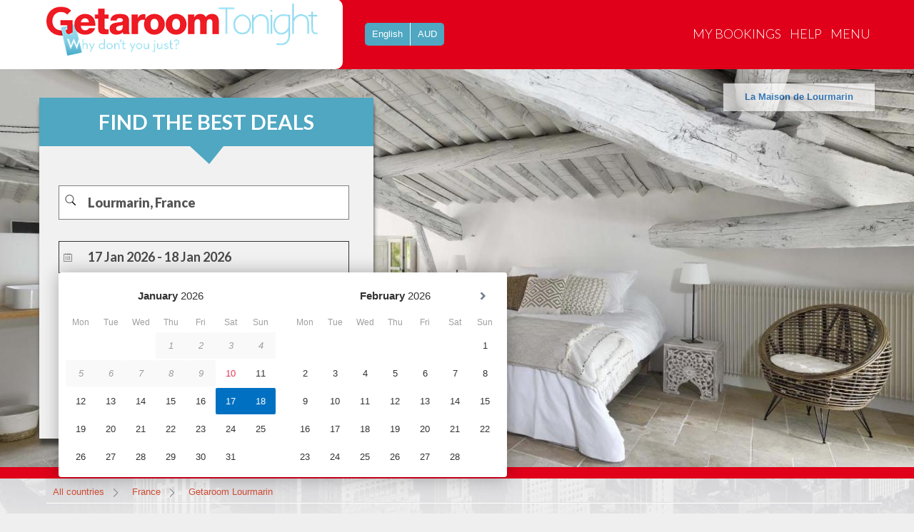

--- FILE ---
content_type: text/html; charset=utf-8
request_url: https://www.getaroomtonight.com/destination/lourmarin.htm
body_size: 45822
content:
<!DOCTYPE html>
<html>
<head><script>(function(w,i,g){w[g]=w[g]||[];if(typeof w[g].push=='function')w[g].push(i)})
(window,'GTM-KHT5D9','google_tags_first_party');</script><script>(function(w,d,s,l){w[l]=w[l]||[];(function(){w[l].push(arguments);})('set', 'developer_id.dY2E1Nz', true);
		var f=d.getElementsByTagName(s)[0],
		j=d.createElement(s);j.async=true;j.src='/80ku/';
		f.parentNode.insertBefore(j,f);
		})(window,document,'script','dataLayer');</script>
    <meta charset="utf-8" />
    <meta name="viewport" content="width=device-width, initial-scale=1">

    <!-- Perf hints -->
    <link rel="preconnect" href="https://www.googletagmanager.com" crossorigin>
    <link rel="preconnect" href="https://images.booking-static.com" crossorigin>
    <link rel="preconnect" href="https://www.google-analytics.com" crossorigin>
    <link rel="preconnect" href="https://q-xx.bstatic.com" crossorigin>
   
    <link rel="stylesheet" type="text/css" href="/content/styles/style.css" />
    <link rel="icon" type="image/png" href="/images/favicon/favicon-96x96.png" sizes="96x96" />
   
    <link rel="shortcut icon" href="/images/favicon/favicon.ico" />
    <link rel="apple-touch-icon" sizes="180x180" href="/images/favicon/apple-touch-icon.png" />
    
   
    <link href="/content/styles/boilerplate.css" rel="stylesheet" type="text/css">
    <link href="/content/styles/layout.css?v=1" rel="stylesheet" type="text/css">
    <link href="/content/styles/screen-320.css" rel="stylesheet" type="text/css">
    <link href="/content/styles/screen-480.css" rel="stylesheet" type="text/css">
    <link href="/content/styles/screen-768.css" rel="stylesheet" type="text/css">
    <link href="/content/styles/screen-1024.css" rel="stylesheet" type="text/css">
    <link href="/content/styles/screen-1100.css" rel="stylesheet" type="text/css">

    <script src="/scripts/jquery-3.6.4.min.js?v=2.0.2"></script>


    
    <style>
        #thirdparty > div {
            top: 97px !important;
        }
    </style>
	
    <link rel="preload" as="image" href="https://q-xx.bstatic.com/xdata/images/hotel/2000x750/299635439.jpg?k=89a835966bb2abc32753da14e545a2c44b156701b856c09ba6125322bd270295&amp;o=" imagesizes="(max-width: 480px) 430px, (max-width: 1024px) 860px, 1300px">


    
    <title>Getaroom Lourmarin - Getaroomtonight.com</title>
    
        <meta name="description" content="47 accommodation options in Lourmarin. Getaroom at the best hotels in Lourmarin France with flexible and free cancellation on most rooms." />
                <link rel="canonical" href="/destination/lourmarin.htm" />
        <link rel="alternate" href="https://www.getaroomtonight.com/destination/lourmarin.htm" hreflang="en-us" />
        <link rel="alternate" href="https://www.getaroomtonight.com/fr/destination/lourmarin.htm" hreflang="fr-fr" />
        <link rel="alternate" href="https://www.getaroomtonight.com/de/destination/lourmarin.htm" hreflang="de-de" />
        <link rel="alternate" href="https://www.getaroomtonight.com/zh-cn/destination/lourmarin.htm" hreflang="zh-cn" />
        <link rel="alternate" href="https://www.getaroomtonight.com/es/destination/lourmarin.htm" hreflang="es-es" />
        <link rel="alternate" href="https://www.getaroomtonight.com/destination/lourmarin.htm" hreflang="x-default" />

    <!-- Open Graph Tags -->
    <meta property="og:type" content="website" />
    <meta property="og:site_name" content="Getaroomtonight.com" />
    <meta property="og:title" content="Getaroom Lourmarin - Getaroomtonight.com" />
    <meta property="og:description" content="47 accommodation options in Lourmarin. Getaroom at the best hotels in Lourmarin France with flexible and free cancellation on most rooms." />
    <meta property="og:url" content="/destination/lourmarin.htm" />
    <meta property="og:image" content="https://q-xx.bstatic.com/xdata/images/hotel/2000x750/299635439.jpg?k=89a835966bb2abc32753da14e545a2c44b156701b856c09ba6125322bd270295&amp;o=" />
    <meta property="og:image:alt" content="Getaroom Lourmarin - Getaroomtonight.com" />



    <!-- Twitter Card Tags -->
    <meta name="twitter:card" content="summary_large_image" />
    <meta name="twitter:title" content="Getaroom Lourmarin - Getaroomtonight.com" />
    <meta name="twitter:description" content="47 accommodation options in Lourmarin. Getaroom at the best hotels in Lourmarin France with flexible and free cancellation on most rooms." />
    <meta name="twitter:image" content="https://q-xx.bstatic.com/xdata/images/hotel/2000x750/299635439.jpg?k=89a835966bb2abc32753da14e545a2c44b156701b856c09ba6125322bd270295&amp;o=" />





    <style type="text/css">
        #dvRecenHotelList {
            opacity: 1 !important;
            visibility: visible !important;
        }
    </style>

    <script>
        dataLayer = [];
    </script>
    
    <script>
(function(w,d,s,l,i){w[l]=w[l]||[];w[l].push({'gtm.start':
new Date().getTime(),event:'gtm.js'});var f=d.getElementsByTagName(s)[0],
j=d.createElement(s),dl=l!='dataLayer'?'&l='+l:'';j.async=true;j.src=
'https://www.googletagmanager.com/gtm.js?id='+i+dl;f.parentNode.insertBefore(j,f);
})(window, document, 'script', 'dataLayer', 'GTM-KHT5D9');</script>
    <!-- End Google Tag Manager -->
</head>
<body id="body">

    <div id="frmCompleteBooking">
        <input name="__RequestVerificationToken" type="hidden" value="Tu3htlxXJUDu6UkMbSqaZM3zz1efcFNun05XzB51noSuU7PNMTPWjFuKyQqbKnrG0yiDj1_EyXvsBNNIKZ0TmiHMDP_SKOvijSBPyxIuzto1" />

        <div class="dr-outer-wrapper">
            <!-- header start here -->
            <header class="dr-header">


<style type="text/css">
    #cssmenu ul li {
        float: left; /*min-height: 1px;*/
        vertical-align: middle;
    }

        #cssmenu ul li.hover, #cssmenu ul li:hover {
            position: relative;
            z-index: 599;
            cursor: default;
        }

        #cssmenu ul li .has-sub a:hover {
            background: #127490;
        }

    #cssmenu ul ul {
        visibility: hidden;
        position: absolute;
        top: 100%;
        /*left: 0;*/
        z-index: 598;
        width: 100%;
    }

        #cssmenu ul ul li {
            float: none;
        }

        #cssmenu ul ul ul {
            top: 0;
            left: auto;
            right: -99.5%;
        }

    #cssmenu ul li:hover > ul {
        visibility: visible;
    }

    #cssmenu ul ul {
        bottom: 0;
        right: 0;
    }

    #cssmenu ul ul {
        margin-top: 0;
    }

        #cssmenu ul ul li {
            font-weight: normal;
        }

    #cssmenu a {
        display: block;
        line-height: 1em;
        text-decoration: none;
    }

    #cssmenu > ul {
        *display: inline-block;
    }

    #cssmenu ul ul; {
        border-top: 4px solid #1b9bff;
        text-transform: none;
        min-width: 190px;
    }

    #cssmenu ul ul a {
        background: #4fa7c1;
        color: #FFF;
        border: 1px solid #6fc7e1;
        border-top: 0 none;
        line-height: 150%;
        padding: 16px 20px;
    }

    #cssmenu ul ul ul {
        border-top: 0 none;
    }

    #cssmenu ul ul li {
        position: relative;
    }

    .mean-container .mean-nav ul li a.mean-expand {
        height: 18px;
    }

        .mean-container .mean-nav ul li a.mean-expand:hover {
            background: none;
        }

    .backgrnd {
        background: rgba(0, 0, 0, 0) url("/images/arrow.png") no-repeat scroll 18px center;
        margin-right: 10px;
    }

    @media (max-width: 767px) {
        .header_adslot {
            display: none;
        }

        .header_wrap.adsdiv > div {
            margin: 0 !important;
        }
    }

    .header_adslot {
        display: inline-block;
        width: 1200px;
        height: 90px;
    }
</style>

<div class="dr-header-top">
    <div class="dr-wrapper" id="cssmenu">
        <div class="logo-left">
            <a href="https://www.getaroomtonight.com"><img id="imgLogo" alt="" title="" src="/images/getaroomtonight_logo.png" class="img-responsive" /><img id="mobileview" alt="" title="" src="/images/getaroom-logo.png" class="img-responsive" /></a>
        </div>
        <button class="searchpart" id="searchpart" type="button">search</button>

    <div id="lang_button">
        <div class="headtooltip fade country_links" data-title="Select Language">

            <span id="lngspan">

                English
            </span>
        </div>
        <div class="lang_links l_border">
            <span id="curspan1">
...
            </span>
        </div>

        <div class="clear">
        </div>
    </div>
<style>
    .CurActive {
        font-weight: 900;
        font-size: 12px;
        color: #1c6958 !important;
    }
</style>
<div class="country-list">
    <div id="select" class="country-list-warp">
        <div id="dvLanguage" class="lanuage_list">
            <h2>Select Currency</h2>
            

            <ul id="ulCurrency">
                <li id="liAUD"><a id="CuraAUD" href="javascript:void(0)" onclick="javascript:ChangeCurrency('AUD')"> $ Australian Dollars</a></li>
                <li id="liEUR"><a id="CuraEUR" href="javascript:void(0)" onclick="javascript:ChangeCurrency('EUR')"> € Euros</a></li>
                <li id="liGBP"><a id="CuraGBP" href="javascript:void(0)" onclick="javascript:ChangeCurrency('GBP')"> £ British Pounds</a></li>
                <li id="liIDR"><a id="CuraIDR" href="javascript:void(0)" onclick="javascript:ChangeCurrency('IDR')"> IDR Indonesian rupiah</a></li>
                <li id="liINR"><a id="CuraINR" href="javascript:void(0)" onclick="javascript:ChangeCurrency('INR')"> ₹ Indian Rupee</a></li>
                <li id="liMYR"><a id="CuraMYR" href="javascript:void(0)" onclick="javascript:ChangeCurrency('MYR')"> M$ Malaysian Ringgit</a></li>
                <li id="liNZD"><a id="CuraNZD" href="javascript:void(0)" onclick="javascript:ChangeCurrency('NZD')"> $ New Zealand Dollars</a></li>
                <li id="liPHP"><a id="CuraPHP" href="javascript:void(0)" onclick="javascript:ChangeCurrency('PHP')"> PHP Philippine Peso</a></li>
                <li id="liSGD"><a id="CuraSGD" href="javascript:void(0)" onclick="javascript:ChangeCurrency('SGD')"> $ Singapore Dollars</a></li>
                <li id="liUSD"><a id="CuraUSD" href="javascript:void(0)" onclick="javascript:ChangeCurrency('USD')"> $ U.S. Dollars</a></li>
            </ul>
        </div>
        <div class="clear">
        </div>
    </div>

</div>
<div class="country-list">
    <div id="selectLang" class="country-list-warp">
        <div id="dvLanguage" class="lanuage_list">
            <h2>
                Select Language
            </h2>
            <ul id="ulCurrency">
                <li>
                    <a rel="nofollow" href="https://www.getaroomtonight.com/destination/lourmarin.htm" class="no_target_blank">
                        <span class="selsymbol">
                            <span class="flag_16 sflag slang-gb"> </span>
                        </span>
                        <span class="seldescription">
                            English (UK)
                        </span>
                        <i class="loading_indicator"></i>
                    </a>
                </li>
                <li>
                    <a rel="nofollow" href="https://www.getaroomtonight.com/destination/lourmarin.htm" class="no_target_blank">
                        <span class="selsymbol">
                            <span class="flag_16 sflag slang-us"> </span>
                        </span>
                        <span class="seldescription">
                            English (US)
                        </span>
                        <i class="loading_indicator"></i>
                    </a>
                </li>
                <li>
                    <a rel="nofollow" href="https://www.booking.com/searchresults.de.html?city=-1448026;dest_type=city;tmpl=searchresults&aid=2191544" class="no_target_blank">
                        <span class="selsymbol">
                            <span class="flag_16 sflag slang-de"> </span>
                        </span>
                        <span class="seldescription">
                            Deutsch
                        </span>
                        <i class="loading_indicator"></i>
                    </a>
                </li>
               
                <li>
                    <a rel="nofollow" href="https://www.booking.com/searchresults.fr.html?city=-1448026;dest_type=city;tmpl=searchresults&aid=2191544" class="no_target_blank">
                        <span class="selsymbol">
                            <span class="flag_16 sflag slang-fr"> </span>
                        </span>
                        <span class="seldescription">
                            Français
                        </span>
                        <i class="loading_indicator"></i>
                    </a>
                </li>
                <li>
                    <a rel="nofollow" href="https://www.booking.com/searchresults.es.html?city=-1448026;dest_type=city;tmpl=searchresults&aid=2191544" class="no_target_blank">
                        <span class="selsymbol">
                            <span class="flag_16 sflag slang-es"> </span>
                        </span>
                        <span class="seldescription">
                            Español
                        </span>
                        <i class="loading_indicator"></i>
                    </a>
                </li>
               
              
                <li class="lang_ja" data-lang="ja">
                    <a rel="nofollow" href="https://www.booking.com/searchresults.ja.html?city=-1448026;dest_type=city;tmpl=searchresults&aid=2191544" class="no_target_blank">
                        <span class="selsymbol">
                            <span class="flag_16 sflag slang-jp"> </span>
                        </span>
                        <span class="seldescription">
                            日本語
                        </span>
                        <i class="loading_indicator"></i>
                    </a>
                </li>
                <li class="lang_zh-cn" data-lang="zh-cn">
                    <a rel="nofollow" href="https://www.booking.com/searchresults.zh-cn.html?city=-1448026;dest_type=city;tmpl=searchresults&aid=2191544" class="no_target_blank">
                        <span class="selsymbol">
                            <span class="flag_16 sflag slang-cn"> </span>
                        </span>
                        <span class="seldescription">
                            简体中文
                        </span>
                        <i class="loading_indicator"></i>
                    </a>
                </li>
                <li class="lang_zh-tw" data-lang="zh-tw">
                    <a rel="nofollow" href="https://www.booking.com/searchresults.zh-tw.html?city=-1448026;dest_type=city;tmpl=searchresults&aid=2191544" class="no_target_blank">
                        <span class="selsymbol">
                            <span class="flag_16 sflag slang-z4"> </span>
                        </span>
                        <span class="seldescription">
                            繁體中文
                        </span>
                        <i class="loading_indicator"></i>
                    </a>
                </li>
               
                <li class="lang_id" data-lang="id">
                    <a rel="nofollow" href="https://www.booking.com/searchresults.id.html?city=-1448026;dest_type=city;tmpl=searchresults&aid=2191544" class="no_target_blank">
                        <span class="selsymbol">
                            <span class="flag_16 sflag slang-id"> </span>
                        </span>
                        <span class="seldescription">
                            Bahasa Indonesia
                        </span>
                        <i class="loading_indicator"></i>
                    </a>
                </li>
                <li class="lang_tl" data-lang="tl">
                    <a rel="nofollow" href="https://www.booking.com/searchresults.tl.html?city=-1448026;dest_type=city;tmpl=searchresults&aid=2191544" class="no_target_blank">
                        <span class="selsymbol">
                            <span class="flag_16 sflag slang-ph"> </span>
                        </span>
                        <span class="seldescription">
                            Filipino
                        </span>
                        <i class="loading_indicator"></i>
                    </a>
                </li>
            </ul>

        </div>
    </div>
    <div class="clear">
    </div>
</div>
<input type="hidden" id="DefaultDate" value="7" />
<input type="hidden" id="defaultDateOffset" value="7" />
<script>
    $(document).ready(function () {
        let currency = getCookie("currency");

        if (currency) {
            $("#curspan1").text(currency);
            console.log("Currency from cookie:", currency);
        } else {
            console.log("Currency cookie missing, fetching from Cloudflare...");
            fetchCloudflareCurrency(); // Call bindrate after fetching currency
        }
    });

    function fetchCloudflareCurrency(callback = null) {
        fetch("https://www.cloudflare.com/cdn-cgi/trace")
            .then(response => response.text())
            .then(data => {
                const countryMatch = data.match(/loc=(\w+)/);
                if (countryMatch) {
                    const countryCode = countryMatch[1];
                    const currency = countryToCurrency(countryCode);
                    console.log("Detected Country:", countryCode, "Currency:", currency);

                    $("#curspan1").text(currency);
                    setCookie("currency", currency, 7);
                    console.log("Set Country:", countryCode, "Currency:", currency);
                } else {
                    console.error("Could not detect country. Using fallback.");
                    setCookie("currency", 'AUD', 7);
                    $("#curspan1").text('AUD');
                }
            })
            .catch(error => {
                console.error("Error fetching Cloudflare data:", error);
                fallbackCurrency(callback);
            });
    }

    function fallbackCurrency(callback) {
        setCookie("currency", 'AUD', 7);
        $("#curspan1").text('AUD');
        if (callback) callback(); // Call bindrate if provided
    }

    function setCookie(name, value, days) {
        let expires = "";
        if (days) {
            const date = new Date();
            date.setTime(date.getTime() + (days * 24 * 60 * 60 * 1000));  // 7 days expiration
            expires = "; expires=" + date.toUTCString();
        }

        // ✅ Set cookie with SameSite and Secure flags
        document.cookie = `${name}=${value}${expires}; path=/; Secure; SameSite=None`;
    }
    function getCookie(name) {
        const cookies = document.cookie.split(';');
        for (let cookie of cookies) {
            cookie = cookie.trim();
            if (cookie.startsWith(name + '=')) {
                return cookie.substring(name.length + 1);
            }
        }
        return null;
    }

    function ChangeCurrency(cur) {
        $("[id$='ulCurrency'] a").removeClass("CurActive");
        setCookie("currency", cur, 7);
        location.reload();
    }

    function isBot() {
        const userAgent = navigator.userAgent.toLowerCase();
        const botPatterns = ["bot", "crawl", "slurp", "spider", "mediapartners", "yandexbot", "duckduckbot", "baiduspider", "facebot", "applebot", "twitterbot"];
        return botPatterns.some(bot => userAgent.includes(bot));
    }
    function countryToCurrency(countryCode) {
        const currencyMap = {
            "DE": "EUR", "FR": "EUR", "IT": "EUR", "ES": "EUR", "NL": "EUR", "PT": "EUR", "GR": "EUR",
            "BE": "EUR", "AT": "EUR", "IE": "EUR", "FI": "EUR", "LU": "EUR", "CY": "EUR", "MT": "EUR",
            "SK": "EUR", "SI": "EUR", "EE": "EUR", "LV": "EUR", "LT": "EUR", "HR": "EUR", "US": "USD",
            "CN": "CNY", "JP": "JPY", "IN": "INR", "ID": "IDR", "SG": "SGD", "MY": "MYR", "PH": "PHP",
            "TH": "THB", "KR": "KRW", "VN": "VND", "HK": "HKD", "TW": "TWD", "AU": "AUD", "NZ": "NZD",
            "GB": "GBP", "CA": "CAD", "BR": "BRL", "MX": "MXN", "ZA": "ZAR", "CH": "CHF", "RU": "RUB",
            "AE": "AED", "SA": "SAR"
        };
        return currencyMap[countryCode] || USD;
    }
    function bindrate() {
        // Select all elements with the class "lblPrice"
        const priceElements = document.querySelectorAll('.lblPrice');

        // Collect all HotelIDs
        const hotelIds = Array.from(priceElements).map(span => span.dataset.hotelId);
        if (isBot()) return;  // Skip API call if bot is detected
        if (hotelIds.length === 0) return;

        // Retrieve currency from localStorage (fallback to 'AUD' if not set)
        let currency = getCookie("currency");
        if (!currency) {
            console.log("Currency cookie not set, fetching from Cloudflare...");
            fetchCloudflareCurrency(bindrate); // Fetch currency and retry bindrate
            return;
        }
        console.log("Currency from cookie:", currency);  // For debugging
        const currentUrl = encodeURIComponent(window.location.href); // Encode to avoid breaking URL
        // Get checkIn and checkOut from URL
        const checkInq = getQuery('Checkin');
        const checkOutq = getQuery('Checkout');


        let totalAdults = 0;
        let totalChildren = 0;
        let rooms = [];
        // Parse rooms & guests
        const roomCount = parseInt(getQuery('roomscount'), 10) || 1;
        for (let i = 0; i < roomCount; i++) {
            let adultsCount = parseInt(getQuery(`rooms[${i}].adultsCount`), 10) || 2;
            let childrenCount = parseInt(getQuery(`rooms[${i}].childrenCount`), 10) || 0;
            rooms.push(adultsCount); // store adults per room as comma-separated string
            totalAdults += adultsCount;
            totalChildren += childrenCount;
        }
       
        if ($("[id$='hdnAffCategory']").length > 0) {
            var affCategory = $("[id$='hdnAffCategory']").val();
            if (affCategory === 'entire_place_bedroom_count=2') {
                totalAdults = 4;
            } else if (affCategory === 'entire_place_bedroom_count=3') {
                totalAdults = 6;
            }
        }

        const isMobile = /Mobi|Android/i.test(navigator.userAgent);
        const deviceType = isMobile ? 'mobile' : 'desktop';
        const fullUrl = `/accommodation/gethotelrate?nocache=${Date.now()}&deviceType=${deviceType}`;
        // Make a single API call with multiple HotelIDs

        const requestBody = {
            hotelid: hotelIds.toString(),
            createdby: 6,
            currency: currency,
            device: deviceType,
            rooms: roomCount,
            adults: totalAdults,
            childs: totalChildren
        };
        if (checkInq) requestBody.checkIn = checkInq;
        if (checkOutq) requestBody.checkout = checkOutq;
        let nights = 1;
        if (checkInq && checkOutq) {
            const checkinDate = new Date(checkInq);
            const checkoutDate = new Date(checkOutq);
            nights = Math.round((checkoutDate - checkinDate) / (1000 * 60 * 60 * 24));
        }

        // Singular/plural helper
        function pluralize(count, singular, plural) {
            return count === 1 ? singular : plural;
        }

        const adultsLabel = pluralize(totalAdults, "adult", "adults");
        const nightsLabel = pluralize(nights, "night", "nights");

        // Booking.com format: nights first
        const guestsHtml = `
    <span class="dvadults">
        ${nights} ${nightsLabel}, ${totalAdults} ${adultsLabel}
    </span>
`;
        fetch(fullUrl, {
            method: 'POST',
            async: false,
            headers: {
                'Content-Type': 'application/json'
            },
            body: JSON.stringify(requestBody),
            cache: 'no-store'
        })
            .then(response => {
                if (!response.ok) {

                }
                return response.text();
            })
            .then(data => {
                try {
                    // Parse the XML response
                    // Parse the XML response
                    var xml = $($.parseXML(data));

                    // Extract JSON from <GetHotelRateResult> node
                    var jsonText = xml.find("GetHotelRateResult").text();

                    // Parse the JSON string
                    var jsonData = JSON.parse(jsonText);


                    // Parse the JSON string

                    // Map API response rates to spans by HotelID
                    priceElements.forEach(span => {
                        const hotelId = span.dataset.hotelId;

                        const hotelData = jsonData?.data?.find(item => item.id.toString() === hotelId);
                        if (hotelData && hotelData.price?.book) {

                            let priceHtml = '';

                            const bookPrice = hotelData.price.book;
                            const deal = hotelData.deal_info || (hotelData.products && hotelData.products[0]?.deal);
                            const badges = hotelData.badges || [];

                            // Generate badges HTML
                            let badgeHtml = '';
                            if (badges.length > 0) {
                                const hotelContainer = span.closest('.hotellist_box'); // Or relevant wrapper
                                const imgBooking = hotelContainer?.querySelector('.imgbooking');
                                const sbadges = hotelContainer?.querySelector('.hotel-badgesnew');
                                if (imgBooking) imgBooking.style.display = 'none';

                                const filteredBadges = badges.filter(badge => !badge.toLowerCase().includes('breakfast'));

                                badgeHtml = `
                                        <div >
                                            ${filteredBadges.map(badge => `
                                                <span class="hotel-badgesnew">
                                                    <span class="tick">✔</span> ${badge}
                                                </span>
                                            `).join('')}
                                        </div>
                                    `;

                                if (sbadges) {
                                    sbadges.innerHTML = badgeHtml;
                                }
                            }
                            if (deal) {
                                const publicPrice = deal.public_price;
                                const discountPercentage = deal.discount_percentage;
                                const dealTags = deal.tags || [];
                                const dealName = dealTags.length > 0 ? dealTags[0].replace(/_/g, ' ') : 'Special Deal';
                                const formattedDealName = dealName.replace('seasonal deal', 'Getaway Deal').replace('mobile rate','Mobile-Only Price');
                                const badgeElement = span.closest('.hotellist_box')?.querySelector('.mainimg');


                                if (badgeElement) {
                                    badgeElement.setAttribute('data-deal-name', formattedDealName); // ← dynamic value

                                    badgeElement.classList.add('show-deal-badge');
                                }

                                const breakfastBadge = badges.filter(badge => badge.toLowerCase().includes('breakfast'));
                                if (breakfastBadge != "") {

                                    const extraBadge = document.createElement('div');
                                    extraBadge.className = 'extra-deal-badge';
                                    extraBadge.textContent = breakfastBadge; // display as is
                                    badgeElement.appendChild(extraBadge);
                                }
                              
                                priceHtml = `
                                    <div class="price-wrapper">
                                        <span class="original-price">
                                            ${publicPrice.toLocaleString(undefined, { minimumFractionDigits: 0 })}
                                        </span>
                                        <span class="discounted-price">
                                            ${bookPrice}
                                        </span>
                                    </div>
                                    
                                `;
                            } else {
                                // No deal, just show price + badges
                                const badgeElement = span.closest('.hotel_list')?.querySelector('.mainimg');
                                const breakfastBadge = badges.find(b => b.toLowerCase().includes('breakfast included'));

                                if (breakfastBadge && badgeElement) {
                                    badgeElement.setAttribute('data-deal-name', breakfastBadge); // ← dynamic value
                                    badgeElement.classList.add('show-deal-badge');
                                }

                                priceHtml = `
                                         ${guestsHtml}<h2 style="font-weight: bold; font-size: 20px;"><span>${bookPrice}</span></h2>
                                    `;
                            }


                            span.innerHTML = `
            ${priceHtml}
             
        `;
                        } else {
                            span.innerHTML = `
            <div style="font-size: 12px; color: rgb(181, 181, 181);">Book now pay later*</div>
        `;
                        }

                    });
                } catch (error) {
                    console.error('Error parsing XML/JSON:', error);
                    priceElements.forEach(span => {
                        span.innerHTML = "";
                    });
                }
            })
            .catch(error => {
                console.error('Fetch error:', error);
                priceElements.forEach(span => {
                    span.innerHTML = "";
                });
            });
    };

    function getQuery(param) {
        const urlParams = new URLSearchParams(window.location.search);
        for (const [key, value] of urlParams.entries()) {
            if (key.toLowerCase() === param.toLowerCase()) {
                return value;
            }
        }
        return null; // Not found
    }
    $(document).ready(function () {

        // Get checkin and checkout from the query string
        const checkinqq = getQuery('Checkin');
        const checkoutqq = getQuery('Checkout');

        // Check if both checkin and checkout exist in the query string
        if (checkinqq && checkoutqq) {
            try {

                // Assuming easepick.DateTime is already loaded and available
                const DateTime1 = easepick.DateTime;
                const dDateIn = new DateTime1(checkinqq);
                const dDateOut = new DateTime1(checkoutqq);

                // Assuming 'picker' is your easepick instance
                picker.setDateRange(dDateIn.format('DD MMM YYYY'), dDateOut.format('DD MMM YYYY'));
                if (typeof picker1 !== "undefined" && picker1?.setDateRange) {
                    picker1.setDateRange(
                        dDateIn.format('DD MMM YYYY'),
                        dDateOut.format('DD MMM YYYY')
                    );
                }

            } catch (error) {

            }
        }
    });
    function waitForCurrencyCookie(maxWaitMs = 3000, pollMs = 50) {
        return new Promise(resolve => {
            const start = Date.now();
            (function check() {
                const c = getCookie("currency");
                if (c) return resolve(c);
                if (Date.now() - start >= maxWaitMs) return resolve('AUD'); // fallback
                setTimeout(check, pollMs);
            })();
        });
    }
</script>

        <nav class="dr-nav" style="display: none;">
            <ul>
                <li class="mobileview">
                    <div id="lang_button_mobile" class="mobilediv">
                        <div class="country_links">
                            <span class="symbol">
                                <img src="/images/map_icons/australia.jpg" alt="in" style="margin-top: 0px;">
                            </span>
                            <span id="lngspan">
                                English
                            </span>
                        </div>
                        <div class="lang_links l_border">
                            <span id="curspan">
USD                            </span>
                        </div>

                        <div class="clear">
                        </div>
                    </div>

                 
                </li>

                <li>
                    <a href="https://www.getaroomtonight.com/user/login.htm">My Bookings</a>
                </li>
                <li>
                    <a target="_blank" href="https://www.getaroomtonight.com/help.htm">Help</a>
                </li>
                <li>
                    <a>Menu</a>
                    <ul style="width:250px;">
                        <li class="has-sub backgrnd">
                                <a href="https://www.getaroomtonight.com/country/united-states.htm" style="width: 90%;">United States</a>
                        </li>
                        <li class="has-sub backgrnd">
                            <a href="https://www.getaroomtonight.com/bycountry.htm" style="width: 90%;">All Countries</a>

                        </li>
                        <li class="has-sub backgrnd">
                            <a href="https://www.getaroomtonight.com/listbrands.htm" style="width: 90%;">By Brand</a>

                        </li>
                    </ul>
                </li>


            </ul>
        </nav>
    </div>
</div>
<div id="my_header_popup" class="wellup" style="display: none;">
    <a style="float: right; padding: 0 0.4em; color: #0088CC; text-decoration: none;"
       class="my_header_popup_close" href="#">×</a>
    <div id="dvContent">
        <iframe id="IframeheaderSource" width="100%" height="600px" frameborder='0' scrolling='yes' allowtransparency='true'></iframe>
    </div>
</div>

<script type="text/javascript">

    function OpenOverlayPopup(num) {
        if (num == "feedback1") {
            $("#IframeheaderSource").contents().find("body").html('');
            $('#IframeheaderSource').attr('src', "/Feedback1");
            $('#IframeheaderSource').attr('height', "600px !important;");
            $('#my_header_popup').popup();
        }
        else if (num == "contact") {
            $("#IframeheaderSource").contents().find("body").html('');
            $('#IframeheaderSource').attr('src', "/ContactUs");
            $('#IframeheaderSource').attr('height', "480px  !important;");
            $('#IframeheaderSource').attr("class", "contactclass");
            $('#my_header_popup').popup();
        }
        else if (num == "email") {
            $("[id$='spnResultError']").text("Please enter your EMail");
            $("[id$='spnResultError']").css("color", "red");

            if ($("[id$='txtsubEmail']").val() != "") {
                $("[id$='spnResultError']").text("");

                var pattern = new RegExp(/^((([a-z]|\d|[!#\$%&'\*\+\-\/=\?\^_`{\|}~]|[\u00A0-\uD7FF\uF900-\uFDCF\uFDF0-\uFFEF])+(\.([a-z]|\d|[!#\$%&'\*\+\-\/=\?\^_`{\|}~]|[\u00A0-\uD7FF\uF900-\uFDCF\uFDF0-\uFFEF])+)*)|((\x22)((((\x20|\x09)*(\x0d\x0a))?(\x20|\x09)+)?(([\x01-\x08\x0b\x0c\x0e-\x1f\x7f]|\x21|[\x23-\x5b]|[\x5d-\x7e]|[\u00A0-\uD7FF\uF900-\uFDCF\uFDF0-\uFFEF])|(\\([\x01-\x09\x0b\x0c\x0d-\x7f]|[\u00A0-\uD7FF\uF900-\uFDCF\uFDF0-\uFFEF]))))*(((\x20|\x09)*(\x0d\x0a))?(\x20|\x09)+)?(\x22)))\@((([a-z]|\d|[\u00A0-\uD7FF\uF900-\uFDCF\uFDF0-\uFFEF])|(([a-z]|\d|[\u00A0-\uD7FF\uF900-\uFDCF\uFDF0-\uFFEF])([a-z]|\d|-|\.|_|~|[\u00A0-\uD7FF\uF900-\uFDCF\uFDF0-\uFFEF])*([a-z]|\d|[\u00A0-\uD7FF\uF900-\uFDCF\uFDF0-\uFFEF])))\.)+(([a-z]|[\u00A0-\uD7FF\uF900-\uFDCF\uFDF0-\uFFEF])|(([a-z]|[\u00A0-\uD7FF\uF900-\uFDCF\uFDF0-\uFFEF])([a-z]|\d|-|\.|_|~|[\u00A0-\uD7FF\uF900-\uFDCF\uFDF0-\uFFEF])*([a-z]|[\u00A0-\uD7FF\uF900-\uFDCF\uFDF0-\uFFEF])))\.?$/i);
                if (!pattern.test($("[id$='txtsubEmail']").val()) != "") {
                    $("[id$='spnResultError']").text("Please enter valid email address.");
                    $("[id$='spnResultError']").css("color", "red");


                }
                else {
                    var name = $("#txtsubEmail").val();
                    $("#IframeheaderSource").contents().find("body").html('');
                    $('#IframeheaderSource').attr('src', "/Home/Subscription.htm?Email=" + name);
                    $('#IframeheaderSource').attr('height', "500px  !important;");
                    $('#my_header_popup').popup();
                }

            }
            else {
                $("[id$='spnResultError']").text("Please enter your EMail");
                $("[id$='spnResultError']").css("color", "red");
            }
        }
    }

    function RefreshEvents() {
        $("[id$='txtsubEmail']").val("");
        $('#my_header_popup').popup('hide');
    }


    $(document).ready(function () {
        if ($.browser.msie && window.XDomainRequest && parseInt($.browser.version, 10) < 10) {
            if (window.XDomainRequest) {
                var xdr = new XDomainRequest();
                if (xdr) {
                    xdr.onload = function () {
                        data = $.parseXML(xdr.responseText);
                        GetSettings(data);
                    }
                    xdr.onerror = function () { / error handling here / }
                    xdr.open('GET', query);
                    xdr.send();
                }
            }
        }
        else {
            $.ajax({
                type: "POST",
                crossDomain: true,
                url: "/home/getlogosettings",
                data: {},
                contentType: "application/json; charset=utf-8",
                success: function (data) {
                    if (data != null) {
                        $("#imgLogo").attr({
                            src: data.split('|')[0],
                            alt: data.split('|')[1],
                            title: data.split('|')[2]
                        });
                       
                        $("#hdnBaseHybriddomain").val(data.split('|')[3]);
                    }
                },
                error: function (response, textStatus, errorThrown) {
                    alert(errorThrown);
                }
            });
        }
        $("#searchpart").click(function () {
            $("#searcharea, #togglesearch").slideToggle();
        });
    });
</script>
<input type="hidden" name="hdnBaseHybriddomain" id="hdnBaseHybriddomain" value="" />
<input type="hidden" name="hdnHybriddomain" id="hdnHybriddomain" value="https://www.booking.com" />            </header>
            
            <div class="popular-desination-main">


<script src="/Scripts/easepick.min.js"></script>

<script type="text/javascript">
    $(document).ready(function () {
        if (($(window).width() > 480) && window.location.pathname != '/accommodation/search.htm') {
            picker.show();
        }
        else {
            picker.hide();
        }
        GetQueryStringValue();
    });

</script>
<script type="text/javascript">
    $(document).ready(function () {
        $("#FCity").focus(function () {
            $("dvCityMsgF").css("display", "none");
        });
    });

</script>
<script type="text/javascript">
    function checkCategory(checkboxID, textboxID) {
        var SearchTerm = $("[id$='" + textboxID + "']").val();
        if (SearchTerm.indexOf('[') > -1) {
            if ($("#" + checkboxID).prop('checked')) {
                $("[id$='" + textboxID + "']").val($("[id$='" + textboxID + "']").val() + ' [' + $("#" + checkboxID).attr('chktext').replace(' only', '') + ']');
            }
            else {
                SearchTerm = SearchTerm.substring(0, SearchTerm.indexOf('[')).trim();
                $("[id$='" + textboxID + "']").val(SearchTerm);
            }
        }
        else {
            $("[id$='" + textboxID + "']").val($("[id$='" + textboxID + "']").val() + ' [' + $("#" + checkboxID).attr('chktext').replace(' only', '').replace(' Only', '') + ']');
        }
    }
    function CheckDates(isgo) {
        $("#dvDateMsgF").css("display", "none");
        var CityName = document.getElementById('FCity').value;
        if (CityName == "" && $('#hdnLatitude').val() == "") {
            if ($(window).width() < 500) {
                if (document.getElementById('FCity').placeholder == "Around current location") {
                    alert("We can't see your current location.  Turn on 'Location services' or enter a destintation.  For iPhone see Settings / Privacy / Location Services / Safari websites");
                    return false;
                }
            }
            document.getElementById('dvCityMsgF').style.display = 'block';

            return false;
        }
        else {
            document.getElementById('dvCityMsgF').style.display = 'none';
            if (FCheckAllChildAges()) {
                if (isgo == true) {
                    var isinnergosearch = true;
                }
                else {
                    var isinnergosearch = false;
                }
                $('#btnSearchPanelHome').css("display", "none");
                setTimeout(function () { $('#divSearchPanelHome').css("display", "Block"); }, 0000);
                setTimeout(function () { $('#divSearchPanelHome').css("display", "none"); }, 10000);
                setTimeout(function () { $('#btnSearchPanelHome').css("display", "Block"); }, 10001);
                FGetFinalURLtoGo(isinnergosearch);
            }

        }
    }

</script>
<script type="text/javascript">
    function cleartext() {
        $('#FCity').val("");
        $('.imgcancel').css('display', 'none');
    }
    var onClick = false;
    function Fcheck(hourto) {
    }
    function imageExists(url, callback) {
        var img = new Image();
        img.onload = function () { callback(true); };
        img.onerror = function () { callback(false); };
        img.src = url;
    }

</script>
<style>

    .mav-partner-outer {
        margin-right: 12px !important;
    }

    .dr-banner-form hgroup h2 {
        padding: 0px;
    }

    .dr-banner-form hgroup {
        padding: 25px 0;
    }

    .tag_box {
        background-color: #ffffff;
        box-shadow: 0 0 3px #7e8081;
        display: table-cell;
        height: auto;
        padding: 10px 30px 10px;
        width: auto;
        z-index: 2147483647;
        color: #0896ff;
        word-wrap: break-word;
        border-bottom: 1px solid #eeeeee;
        font-weight: bold;
        opacity: 0.7;
    }

    .dr-banner-form ul li .children_age_top span.children_age_label {
        font-size: 21px;
        color: #555555;
    }

    .dr-banner-form ul li .children_age_top select.age_select {
        float: left;
        padding: 10px 15px !important;
        width: auto !important;
        margin-left: 0 !important;
        margin-right: 13px;
    }

    .dr-banner-form ul li label {
        font-weight: 400;
    }
    /* Optional styles */
    .dr-banner-form {
        background: none;
        border: none;
        margin: 0 auto;
        box-shadow: none;
        float: none;
        width: 100%;
    }

        .dr-banner-form ul li input.calender {
            background: #ffffff url("/images/calender.png") no-repeat scroll 7px 11px;
        }

        .dr-banner-form ul li select {
            background: #ffffff url("/images/selectsmall.png") no-repeat scroll 95% 16px !important;
        }

    .dr-banner .right_box {
        float: left;
        padding-top: 0 !important;
        width: 40%;
        margin: 20px 0;
        padding: 0;
        text-align: left;
        padding-top: 20px;
        /* background: rgba(255, 255, 255, 0.83); */
        background-color: #f1f1f1;
        -webkit-box-shadow: 1px 9px 5px 0px rgba(50, 50, 50, 0.75);
        -moz-box-shadow: 1px 9px 5px 0px rgba(50, 50, 50, 0.75);
        box-shadow: 1px 9px 5px 0px rgba(50, 50, 50, 0.75);
    }

        .dr-banner .right_box .dr-banner-form ul li #dvShowCategory label {
            font-size: 14px;
            margin-left: 5px;
        }

    .dr-banner-form ul li.checkin label, .dr-banner-form ul li.checkout label {
        margin-bottom: 12px;
    }

    .dr-banner-form ul li.checkin {
        width: 48%;
    }

    .dr-banner-form ul li.checkout {
        float: right;
        width: 48%;
    }

    .dr-banner-form ul li input {
        padding: 12px 0 12px 40px;
        box-sizing: border-box;
        width: 100%;
    }

        .dr-banner-form ul li input.location {
            background: #fff url(../images/search-panel-black.png) no-repeat 7px 11px;
        }

    .dr-banner-form ul li:nth-child(2) {
        margin-bottom: 20px !important;
    }
    .dr-banner-form .t-label {
        padding-bottom: 12px;
    }
    .dr-banner-form ul li {
        float: left;
        width: 100%;
        padding: 0px 0px;
        margin-bottom: 10px;
        margin-top: 10px;
    }
    .dr-banner-form .t-dates {
        padding: 0px 0 0 40px !important;
        height: 45px !important;
        box-sizing: border-box !important;
        line-height: 45px;
        width: 100%;
    }

    .dr-banner-form .t-check-in, .t-check-out {
        border: 1px solid #333 !important;
        width: 47.5% !important;
        box-sizing: border-box !important;
        background: #fff;
        color: #797979 !important;
        font-weight: 700 !important;
        border-radius: 0 !important;
        margin-bottom: 5px;
    }
    @media only screen and (max-width:767px) {

        .ui-datepicker {
            left: 22px !important;
            width: 87%;
        }
        /*.ui-state-default, .ui-widget-content .ui-state-default, .ui-widget-header .ui-state-default{background:none !important;}*/
        .dr-banner .right_box .dr-banner-form ul li input {
            height: auto !important;
        }

        .hgroup-border, .dr-banner-form hgroup {
            display: none;
        }

        .dr-banner .right_box {
            padding-top: 0 !important;
            width: 93%;
            margin: 22px 0 12px 2%;
            padding: 15px;
            box-sizing: border-box;
            -moz-box-sizing: border-box;
            -webkit-box-sizing: border-box;
        }

            .dr-banner .right_box .dr-banner-form ul {
                width: 100%;
                margin: 0;
                padding: 22px 0 0 0;
            }

                .dr-banner .right_box .dr-banner-form ul li input.calender {
                    width: 100%;
                }

                .dr-banner .right_box .dr-banner-form ul li input#FCity.location {
                    padding-left: 32px !important;
                }
        /*.dr-banner-form ul li.checkin, .dr-banner-form ul li.checkout {
            width: 100%;
        }*/
        .tag_box {
            display: none;
        }

        .logo-left img {
            margin: 0 auto;
        }

        nav.mean-nav a {
            text-align: center;
        }
        /*.logo-left {
            margin: 0;
        }*/
        .brand {
            min-height: 90px;
        }
        .dr-banner-form .t-dates.t-date-check-in, .t-dates.t-date-check-out {
            font-size: 18px !important;
            padding: 0px 0 0 30px !important;
            background-color: #ffffff;
        }
    }
    @media (max-width: 450px) {
        .dr-banner .right_box {
            padding-top: 0 !important;
            width: 100% !important;
            margin: 0px 0px 10px 0% !important;
            padding: 15px;
            box-sizing: border-box;
            -moz-box-sizing: border-box;
            -webkit-box-sizing: border-box;
        }
        .dr-banner {
        background:none;
        }
    }

        @media only screen and (min-width:768px) and (max-width: 1024px) {
            .dr-banner .right_box {
                float: left;
                /* padding-top: 0 !important; */
                width: 58%;
                padding: 25px !important;
                box-sizing: border-box;
                -webkit-box-sizing: border-box;
                -moz-box-sizing: border-box;
            }

                .dr-banner .right_box ul {
                    width: 100%;
                    margin: 0;
                }

            .dr-banner-form ul li input {
                font-size: 16px;
            }
        }

        @media (min-width: 568px) {
            .dr-banner {
                background: url( https://q-xx.bstatic.com/xdata/images/hotel/2000x750/299635439.jpg?k=89a835966bb2abc32753da14e545a2c44b156701b856c09ba6125322bd270295&amp;o= ) scroll center center;
                background-size: cover;
            }
        }
</style>
<div class="dr-banner" id="searcharea">
    <div class="dr-wrapper">
        <article class="right_box">
            <div class="dr-banner-form">
                <hgroup>
                    <h2>Find The Best Deals</h2>
                </hgroup>
                <span class="hgroup-border"><img src="/images/form_arrow.png" alt="arrow" /></span>

                <ul>
                    <div class="clear"></div>
                    <li>
                        <span role="status" aria-live="polite" class="ui-helper-hidden-accessible"></span>
                            <input id="FCity" class="location c_textbox ui-autocomplete-input" type="text" value="Lourmarin, France" onkeyup="valid(this,event)" onblur="valid(this, event)" name="FCity" placeholder="City or hotel name" style="border: 1px solid #808080 !important;" />

                        <input type="hidden" name="hdnCityUrl" id="hdnCityUrl" value="https://www.booking.com/searchresults.html?city=-1448026&amp;aid=2191544" />
                        <input type="hidden" name="hdnUrlSearch" id="hdnUrlSearch" />
                        <input type="hidden" name="hdnLatitude" id="hdnLatitude" />
                        <input type="hidden" name="hdnLongitude" id="hdnLongitude" />
                        <input type="hidden" name="hdnAffUrl" id="hdnAffUrl" value="https://www.booking.com/searchresults.html?city=-1448026&amp;aid=2191544" />
                        <input type="hidden" name="hdnAffCategory" id="hdnAffCategory" />
                        <input type="hidden" name="hdnWom" id="hdnWom" />


                    </li>
                    <div class="clear"></div>
                    <li>
                        <input id="datepicker" readonly class="t-dates t-date-check-in" name="checkinout" type="text" placeholder="Checkin - Checkout" style="font-weight: bold;" autocomplete="off" />
                    </li>
                    <div class="clear"></div>
                    
                <li style="display: block">

                    <table style="width:100%" cellpadding="0" cellspacing="0">
                        <tr>
                            <td style="width: 33%;">
                                <label>Rooms</label><br />
                                <select id="FddlRoomsNew" class="c_dropdown" style="border : 1px solid gray !important; padding:5px;">
                                    <option value="1">1</option>
                                    <option value="2">2</option>
                                    <option value="3">3</option>
                                    <option value="4">4</option>
                                    <option value="5">5</option>
                                    <option value="6">6</option>
                                    <option value="7">7</option>
                                    <option value="8">8</option>
                                    <option value="9">9</option>
                                    <option value="10">10</option>
                                    <option value="11">11</option>
                                    <option value="12">12</option>
                                    <option value="13">13</option>
                                    <option value="14">14</option>
                                        <option value="15">15</option>
                                    <option value="16">16</option>
                                    <option value="17">17</option>
                                    <option value="18">18</option>
                                    <option value="19">19</option>
                                    <option value="20">20</option>
                                    <option value="21">21</option>
                                    <option value="22">22</option>
                                    <option value="23">23</option>
                                    <option value="24">24</option>
                                    <option value="25">25</option>
                                    <option value="26">26</option>
                                    <option value="27">27</option>
                                    <option value="28">28</option>
                                    <option value="29">29</option>
                                    <option value="30">30</option>
                                </select>
                            </td>
                            <td>&nbsp;&nbsp;&nbsp;&nbsp;&nbsp;</td>
                            <td style="width: 33%;">
                                <label>Adults</label><br />
                                <select id="FddlAdults" class="c_dropdown" style="border: 1px solid gray !important; padding: 5px;">
                                    <option value="1">1</option>
                                    <option value="2" selected="selected">2</option>
                                        <option value="3">3</option>
                                                                            <option value="4">4</option>

                                    <option value="5">5</option>
                                        <option value="6">6</option>
                                    <option value="7">7</option>
                                        <option value="8">8</option>
                                    <option value="9">9</option>
                                        <option value="10">10</option>
                                    <option value="11">11</option>
                                        <option value="12">12</option>
                                    <option value="13">13</option>
                                    <option value="14">14</option>
                                        <option value="15">15</option>
                                    <option value="16">16</option>
                                    <option value="17">17</option>
                                    <option value="18">18</option>
                                    <option value="19">19</option>
                                    <option value="20">20</option>
                                    <option value="21">21</option>
                                    <option value="22">22</option>
                                    <option value="23">23</option>
                                    <option value="24">24</option>
                                    <option value="25">25</option>
                                    <option value="26">26</option>
                                    <option value="27">27</option>
                                    <option value="28">28</option>
                                    <option value="29">29</option>
                                    <option value="30">30</option>
                                </select>
                            </td>
                            <td>&nbsp;&nbsp;&nbsp;&nbsp;&nbsp;</td>
                            <td style="width: 33%;">
                                <label>Children</label><br />
                                <select id="FddlChildren" class="c_dropdown" style="border: 1px solid gray !important; padding: 5px;" onchange='return FShowChildAges(this,1)'>
                                    <option selected="True" value="0">0</option>
                                    <option value="1">1</option>
                                    <option value="2">2</option>
                                    <option value="3">3</option>
                                    <option value="4">4</option>
                                    <option value="5">5</option>
                                    <option value="6">6</option>
                                    <option value="7">7</option>
                                    <option value="8">8</option>
                                    <option value="9">9</option>
                                    <option value="10">10</option>
                                </select>
                            </td>
                        </tr>
                    </table>
                </li>
                    <li>
                        <div id="childAge" class="children_age_top" style="visibility: hidden; font-size: 22px; text-transform: uppercase;">
                        </div>
                    </li>


                    <div class="clear"></div>
                    <div id="dvCityMsgF" style="display: none; width: 99%;">
                        <p class="hc_f_error">
                            <span class="hc_icon">!</span><em>Please enter city, region, district or specific hotel</em>
                        </p>
                    </div>
                    <div id="dvDateMsgF" style="display: none; width: 99%;">
                        <p class="hc_f_error">
                            <span class="hc_icon">!</span><em id="spnerrordatemsg">Please enter city, region, district or specific hotel</em>
                        </p>
                    </div>
                    <li style="min-height: 67px;">
                        <input type="submit" id="btnSearchPanelHome" value="See Deals Now" onclick="CheckDates(true);">
                        <center>
                            <div id="divSearchPanelHome" style="display: none;">
                                <center>
                                    <div class="spinnerWhite" style="margin: 10px;">
                                        <div class="bounce1"></div>
                                        <div class="bounce2"></div>
                                        <div class="bounce3"></div>
                                    </div>
                                </center>
                            </div>
                        </center>
                    </li>
                    
                    <li class="dv_browsdeal">
                    </li>
                </ul>

            </div>



        </article>
        <!-- right box close -->
        <!-- left_box close -->

            <div class="tag_box" style="float:right">
                <a href="https://www.getaroomtonight.com/lourmarin/la-maison-de-lourmarin.htm" target="_blank">La Maison de Lourmarin</a>
            </div>
    </div>
</div>
<script>
    const picker = new easepick.create({
        element: "#datepicker",
        css: [
            "https://www.getaroomtonight.com/Content/Styles/easepick.css"
        ],
        setup(picker) {
            picker.on('select', (e) => {
                countnights1();
                // do something
            });
        },
        zIndex: 9999,
        format: "DD MMM YYYY",
        grid: 2,
        calendars: 2,
        readonly: true,
        header: "",
        LockPlugin: {
            minDate: new Date(),
            minDays: 2,
            maxDays: 90
        },
        RangePlugin: {
            delimiter: " - ",
            tooltipNumber: (totalDays) => {
                return totalDays - 1;
            },
            locale: {
                one: 'night',
                other: 'nights'
            }
        },
        KbdPlugin: {
            unitIndex: 0,
            dayIndex: 0
        },
        plugins: [
            "RangePlugin",
            "LockPlugin"
        ]
    })

</script>
                    <div class="clear"></div>
                <div class="dr-wrapper">
                    <!--=================start wrapper-->
                    <div id="wrapper">
                        <div id="main">


                            <!--==================Start breadcrumb-->
                                <div class="breadcrumb" itemscope itemtype='https://schema.org/BreadcrumbList'>
        <span itemprop='itemListElement' itemscope itemtype='https://schema.org/ListItem'><a itemprop='item' href='https://www.getaroomtonight.com/bycountry.htm'><span itemprop='name'>All countries</span></a><meta itemprop='position' content='1' /></span><span itemprop='itemListElement' itemscope itemtype='https://schema.org/ListItem'><a itemprop='item' href='https://www.getaroomtonight.com/country/france.htm'><span itemprop='name'>France</span></a><meta itemprop='position' content='2' /></span><span itemprop='itemListElement' itemscope itemtype='https://schema.org/ListItem'><a itemprop='item' style='background:none !important;' href='https://www.getaroomtonight.com/destination/lourmarin.htm'><span itemprop='name'>Getaroom Lourmarin</span></a><meta itemprop='position' content='3' /></span>
    </div>


                            <!--End breadcrumb-->
                      


                            <div id="right_panel">
                                

<script src="/scripts/bindingjs/listhotelbycity.js?v=2.0.2"></script>
<script src="/scripts/jquery.pagination.js?v=2.0.2"></script>
<script src="/scripts/jquery.lazy.min.js?v=2.0.2"></script>


<input type="hidden" id="hdnHybridURL" />
<input type="hidden" id="hdnLat" />
<input type="hidden" id="hdnLong" />
<input type="hidden" id="hdnCheckIn" />
<input type="hidden" id="hdnCheckOut" />
<input type="hidden" id="hdnUserID" />
<input type="hidden" id="hdnTitle" />
<input type="hidden" id="hdnCreatedBy" />
<input type="hidden" id="hdnCategoryID" />
<input type="hidden" id="hdnHotelIdForPopUp" />
<input type="hidden" id="hdnCbyForPopUp" />
<input type="hidden" id="hdnDivId" />
<input type="hidden" id="hdnHotelName" />
<input type="hidden" id="hdnHotelsCityID" value="12949" />
<input type="hidden" id="hdnRedirectHotelUrl" value="https://www.booking.com/searchresults.html?city=-1448026&amp;aid=2191544" />
<input type="hidden" id="hdnRedirectHotelsinUrl" value="https://www.getaroomtonight.com/accommodation/Search.htm?City=Lourmarin&amp;Country=France" />
<input type="hidden" name="hdnWom" id="hdnWom" />
<input type="hidden" id="hdnAffiliateID" value="2191544" />
<style>
/* Professional highlight for hotellist_box */
._hp_overlay {
  position: fixed;
  inset: 0;
  background: rgba(0,0,0,0.22);
  z-index: 9990;
  opacity: 0;
  transition: opacity 280ms ease;
  pointer-events: none;
}
._hp_overlay.visible { opacity: 1; }

._hp_card {
  position: relative !important;
  z-index: 9992 !important;
  border-radius: 8px !important;
  box-shadow: 0 30px 70px rgba(0,0,0,0.28) !important;
  transform: translateZ(0) scale(1.02);
 
  transition: transform 220ms ease, box-shadow 220ms ease, border-color 220ms ease;
}

._hp_card._pulse {
  animation: _hp_pulse 0.9s ease-in-out 2;
}
@keyframes _hp_pulse {
  0%   { transform: translateY(0) scale(1.02); box-shadow: 0 18px 46px rgba(255,170,30,0.16); }
  50%  { transform: translateY(-6px) scale(1.035); box-shadow: 0 40px 90px rgba(255,170,30,0.22); }
  100% { transform: translateY(0) scale(1.02); box-shadow: 0 18px 46px rgba(255,170,30,0.16); }
}

._hp_card._persistent {
  box-shadow: 0 14px 36px rgba(0,0,0,0.14) !important;
  border: 2px solid rgba(255,170,30,0.86) !important;
  transform: none !important;
}

._hp_badge {
  position: absolute;
  right: 14px;
  top: 10px;
  background: linear-gradient(180deg,#ffd36b,#ffb84d);
  color: #102027;
  font-weight: 700;
  font-size: 12px;
  padding: 6px 10px;
  border-radius: 14px;
  box-shadow: 0 4px 12px rgba(0,0,0,0.12);
  z-index: 9993;
  pointer-events: none;
}

._hp_scroll_target { scroll-margin-top: 90px; }
</style>

<script>

</script>

<script>
    $(document).ready(function () {
        if ($(window).width() < 700)
        {
            $("#togglesearch").css("display", "block");
            $("#IdSearchleft").css("display", "block");
        }

        $('img').on('error', function(){
            this.error = null;
            $(this).attr('src', 'https://www.getaroomtonight.com'.concat('/images/spacer.gif'));
        });

    });
</script>
<style type="text/css">
    #idrecommend {
        margin-top: 10px;
    }

    .hotel_heading h2 {
        color: #626262;
        padding-bottom: 5px;
    }


    .wellup {
        width: auto;
    }

    .pagination {
        font-size: 80%;
    }

        .pagination a {
            border: 1px solid #e4334f;
            color: black;
            font-size: 1.5em;
            text-decoration: none;
        }

        .pagination a, .pagination span {
            background: none repeat scroll 0 0 #fff;
            display: block;
            float: left;
            font-size: 1.2em;
            margin-bottom: 5px;
            margin-right: 5px;
            padding: 5px 10px;
        }

        .pagination .current {
            background: none repeat scroll 0 0 #e4334f;
            border: 1px solid #e4334f;
            color: #fff;
        }

            .pagination .current.prev, .pagination .current.next {
                color: #999;
                border-color: #999;
                background: #fff;
            }

    .hotellist_box .hotel_img a {
        min-height: 230px;
        display: block;
        background-size: cover;
        width: 100%;
        background-position: center;
    }



    .go_h {
        background: url("../images/go.png") no-repeat scroll 50% 50% #136da8 !important;
    }

        .go_h a:hover {
            background: url("../images/go.png") no-repeat 50% 50% #0c4971;
        }

    #container {
        position: absolute;
        top: 700px;
        right: 0;
        padding-right: 25px;
    }


    .hotel_stay {
        color: #FFF;
        font-size: 24px;
        padding: 18px 20px 0px 23px;
        line-height: 27px;
    }

    .dr-banner-form ul li:nth-child(2) {
        margin-bottom: 10px;
    }

    @media only screen and (max-width:767px) {
        .hotel_cent p.Pdescription {
            /*display: none;*/
            padding-bottom: 5px;
        }

        .hotel_cent .hotel_location {
            display: none;
        }

        .hotellist_box .hotel_cent {
            width: 62%;
            padding-right: 0;
        }

        .list-box .hotel_list_wrap {
            border: 0 !important;
        }

        .hotellist_box .hotel_img {
            width: 34%;
            height: 272px;
        }


            .hotellist_box .hotel_img .hotel_main_img {
                width: 100%;
                height: 100%;
            }

        .hotellist_box .hotel_prise {
            /*width: 100%;*/
            padding: 0 7px;
            box-sizing: border-box;
            -moz-box-sizing: border-box;
            -webkit-box-sizing: border-box;
        }

            .hotellist_box .hotel_prise .inner {
                min-height: auto;
                margin-bottom: 11px;
            }

        .hotel_prise .ex_link {
            margin-left: 0;
        }

        .hotellist_box {
            border: #e6e6e6 solid 1px;
        }

            .hotellist_box .Suburb {
                display: none;
            }

            .hotellist_box .myLink {
                display: none;
            }
    }

    .hoteltype {
        font-size: 12px;
        color: white;
        background-color: #ccc;
        padding: 3px 4px 3px 4px;
        border-radius: 3px;
        vertical-align: middle;
        cursor: pointer;
    }

    @media only screen and (min-width: 768px) {

        .mobilehoteltype p {
            display: block;
        }
    }
    @media (min-width: 769px) {
        div#pdescription {
            height: 0;
        }

        .hotel_price {
            display: flex;
            flex-direction: column;
            align-items: center;
            justify-content: center;
            text-align: center;
        }
    }
</style>
<script language="javascript" type="text/javascript">
    var current = 15;
    var next = 0;
    var lastscroll = "";
    var query = "";
    var selectedSortterm = "Recommended";
    var countdiv = 45;
    var PageIndex = 1;
    var isfilter = 0;
    var PageSize=0;
    function pageselectCallback(page_index, jq) {
        if(page_index == 0 && selectedSortterm  =="Recommended")
        {
            return;
        }
        $('div#loadmoreajaxloader1').show();
        $('div#loadmoreajaxloader').hide();
        $("#dvBindHotels").css("display", "none");
        $("#sticky_navigation").css("display", "none");
        $("#idheader").css("display", "none");
        $("#dvBindJsonData").html("");
        var items_per_page = $('#items_per_page').val();
        var max_elem = page_index + 1;
        var newcontent = '';
        // Iterate through a selection of the content and build an HTML string
        var Filter;
        Filter = selectedSortterm;
       $.ajax({
                type: "GET",
                //crossDomain: true,
            url: '/city/hotellistbycitypaging',
                data: {
            Sorting: Filter,
            CategoryID: '',
            SuburbID: '',
            BrandID: '',
            CityID: '12949',
            CategoryName: '',
            HotelUrlName: '',
            Street: '',
            HotelName: '',
                    CreatedBy: '',
                    PageIndex: max_elem
        },
           contentType: "application/json; charset=utf-8",
                success: function (data1) {
                    if (data1 != null) {
                        var hotelList = data1.HotelListByCityResult;

                        BindHotelListOnPage(hotelList);
                        bindrate();
                    }
                },
                error: function (response, textStatus, errorThrown) {
                    alert(errorThrown);
                }
            });

        // Get number of elements per pagionation page from form

        return false;
    }
    function OpenOverlayPopupHotel(Hotelid, Cby, HotelName, DivId,FinalHybridURL) {
        $("#dvCheckResult").css("display", "none");
        $("#dvDateMsgFF").css("display", "none");
        $("#popup-wrapper").css("display", "block");
        $("#hdnHotelIdForPopUp").val(Hotelid);
        $("#hdnCbyForPopUp").val(Cby);
        $("#hdnDivId").val(DivId);
        $("#hdnHotelName").val(HotelName);
        $("#hdnHybridURL").val(FinalHybridURL);
        $("#dvHotelSearchName").html("When would you like to stay at " + HotelName + " ?");
        if (Cby == "1") {
            $("#dvHideGuests").css("display", "none");
        }
        else {
            $("#dvHideGuests").css("display", "block");
        }
        $('#dvHotelPopUp').popup();
    }

    function getOptionsFromForm() {

        var opt = { callback: pageselectCallback };
        // Collect options from the text fields - the fields are named like their option counterparts
        $("input:text").each(function () {
            opt[this.name] = this.className.match(/numeric/) ? parseInt(this.value) : this.value;
        });
        // Avoid html injections in this demo
        var htmlspecialchars = { "&": "&amp;", "<": "&lt;", ">": "&gt;", '"': "&quot;" }
        $.each(htmlspecialchars, function (k, v) {
            opt.prev_text = opt.prev_text.replace(k, v);
            opt.next_text = opt.next_text.replace(k, v);
        })
        return opt;
    }

    // When document has loaded, initialize pagination and form

    function BindHotelListOnPage(HotelListdata) {

        var Hlist = "";
        var countdiv = 0;

        if (HotelListdata.length > 0) {
            $('div#loadmoreajaxloader1').hide();
            $('div#loadmoreajaxloader').show();
            if ($("#dvBindJsonData").css('display') == "none") {
                $("#dvBindJsonData").css("display", "block");
                $("#dvBindJsonData").html("");
            }
            //$("#dvProgress").css("display", "none");
            $.unblockUI();
            if (HotelListdata.length < 10) {
                $('div#loadmoreajaxloader').hide();
            }
            for (var i = 0; i < HotelListdata.length; i++) {
                var hotel = HotelListdata[i];

                // Extract hotel data from the response
                var HotelName = hotel.HotelName;
                var StarRating = hotel.StarRating;
                var StarRatingURL = hotel.StarRatingURL;
                var Suburb = hotel.Suburb;
                var url = hotel.url;
                var hybridurl = hotel.hybridurl;
                var tripAdvisorRatingURL = hotel.TripAdvisorRatingURL;
                var TripAdvisorId = hotel.TripAdvisorId;
                var tripAdvisorReviewCount = hotel.tripAdvisorReviewCount;
                var CreatedBy = hotel.CreatedBy;
                var OriginalHotelID = hotel.OriginalHotelID;
                var ThumbImageURL = hotel.ThumbImageURL;
                var Address = hotel.Address;
                var Description = hotel.Description;
                var LatLong = hotel.latLong;
                var Airport = hotel.Airport;
                var PageCount = hotel.PageCount;
                var CategoryNames = hotel.CategoryNames;
                var class_is_estimated = hotel.class_is_estimated;
                var BookingReviewName = hotel.reviewName;
                var BookingReviewScore = hotel.review_score;
                var BookingReviewsCount = hotel.reviews;
                var HType = hotel.hotelType;
                var HotelTypeUrl = hotel.hotelTypeUrl;
                var HotelTypeTitle = hotel.hotelTypeTitle;
                var Rate = hotel.Rate;

                var description = "";
                var starRating = "";
                var bookingPayLater = "";
                var tripAdvisor = "";
                var tripAdvisormobile = "";
                var hotelUrl = "";
                var Currency = hotel.Currency;

                if (url != "")
                {
                    hotelUrl = 'https://www.getaroomtonight.com' + "/" + url;
                }
                if(hybridurl != "")
                {
                    hybridURL = hybridurl.replace("https://www.booking.com", "https://www.booking.com").replace(".html", ".en-gb.html?");//.replace("https:/", "http:/");
                }

                if (CreatedBy == "6") {
                    bookingPayLater = "<div class='innerpaylater' style='text-align:center;font-size:15px;color: #626262;'><a href='javascript:void(0)' onclick='OpenOverlayPopupHotelBookNowPayLater('" + OriginalHotelID + "','" + CreatedBy + "','" + countdiv + "','https://www.booking.com/searchresults.html?city=-1448026&amp;aid=2191544','gtc11128','" + hybridURL.toString() + "')\");'>Book now pay later!</a></div>";
                }
                if (Description.toLowerCase().includes("sorry no description available")) {
                    description = "";
                }
                else
                {
                    if(Description.length>150)
                    {
                        description = Description.replace("&", "and").replace("<p><b>Location. </b> <br />", "").substring(0,150) + "...<a target='_blank' href='" + hotelUrl + "'>more</a>";
                    }
                    else
                    {
                        description = Description.replace("&", "and").replace("<p><b>Location. </b> <br />", "") + "...<a target='_blank' href='" + hotelUrl + "'>more</a>";
                    }
                }
                if (StarRating != null) {
                    starRating = "<span class='rating_" + StarRatingURL.replace(".","-") + "' title='" + StarRating + " star' />";
                }

                if (BookingReviewScore != "0" && BookingReviewScore != "") {


                    tripAdvisorRatingURL = "<div style='text-align: center; min-height: 50px; padding-left: 15px;'>"

                                        +"<a title='View Booking Review' target='_blank' class='myLink b-review-container b-with-badge  b-with-text' href='" + hybridurl + '?tab=4&aid=2191544&label=hotel-reviewscore#tab-reviews' + "'>"
                        + "<div class='b-review-score-number'>" + BookingReviewScore+"</div>"
                        + "<div class='b-review-text'><div><span class='high_score_word js--hp-scorecard-scoreword'>" + BookingReviewName+"</span></div>"
                        + "<span>" + BookingReviewsCount+" verified reviews</span></div></a></div>"


                }

                    //Hlist +="<div class='hotellist_box dvHotelPopUp_open' id='htmldiv"+countdiv+"' onclick=\"javascript:OpenOverlayPopupHotel('" + OriginalHotelID + "','" + CreatedBy + "','" + HotelName.replace('\'', '') + "','" + countdiv + "')\" >";
                    Hlist +="<div class='hotellist_box' id='htmldiv"+countdiv+"'>";
                    Hlist +="<input type='hidden' value='"+OriginalHotelID+"' id='lblHotelID"+countdiv+"'>";
                    Hlist +="<input type='hidden' value='"+CreatedBy+"' id='lblCreatedBy"+countdiv+"'>";
                    Hlist +="<div class='hotel_img'>";
                    //Hlist +="<a  onclick=\"javascript:OpenOverlayPopupHotel('" + OriginalHotelID + "','" + CreatedBy + "','" + HotelName.replace('\'', '') + "','" + countdiv + "')\"  class='dvHotelPopUp_open' href='javascript:void(0);'>";


                    if (CreatedBy == "6")
                    {
                        Hlist += "<a style='background-image: url(" + ThumbImageURL.replace("max500", "square150").replace("max300", "max1024x768") + ");' onclick=\"javascript:CheckDates2('https://www.booking.com/searchresults.html?city=-1448026&amp;aid=2191544','gtc11128','" + CreatedBy + "','" + OriginalHotelID + "','" + (hybridURL != "" ? hybridURL : "") + "','" + HotelName.replace("'", "\\'") + "')\" class='dvHotelPopUp_open' href='javascript:void(0);'>";
                        Hlist +="</a>";
                    }
                    else
                    {
                        Hlist += "<a class='dvHotelPopUp_open' target='_blank' href='" + hotelUrl + "' style='background-image: url('" + ThumbImageURL.replace("max500", "square150").replace("max300", "max1024x768") + "');'>";
                        Hlist +="</a>";
                    }

                    Hlist +="</div>";
                    Hlist +="<div class='hotel_cent'>";
                    Hlist +="<div style='height: auto;min-height:25px;'>";
                    Hlist +="<a href='" + hotelUrl + "' target='_blank' style='text-decoration: none; color: inherit; float: left; padding-right: 10px; width: auto;'>";
                    Hlist += "<h2><a target='_blank' href='" + hotelUrl + "'>" + HotelName + "</a></h2>";
                    Hlist +="</a>";
                    Hlist += "<div class='clear'></div><p style='padding: 5px 0 5px 0;'>";
                    Hlist += "<a style='float: left; padding-right: 5px;' target='_blank' title='" + (HotelTypeTitle != '' ? HotelTypeTitle : 'Hotel') + "' href='../" + (HotelTypeUrl != '' ? HotelTypeUrl + '.htm' : '') + "'><label class='hoteltype'>" + (HType != '' ? HType : 'Hotel') + "</label></a>";
                    if (class_is_estimated == "1") {
                        Hlist += "<img src='" + 'https://www.getaroomtonight.com' + "/images/ticks/" + StarRating + ".gif' alt='" + StarRating + " ticks (Self rated)' title='" + StarRating + " ticks (Self rated)' />";
                    }
                    else{
                        Hlist += starRating;
                    }
                Hlist +="</p></div><div class='clear'></div>";
                    //Hlist +="<p>";
                    //Hlist +=tripAdvisorRatingURL;
                    //Hlist +="</p>";
                    //Hlist += "<img class='clsheart' src='" + 'https://www.getaroomtonight.com' + "/images/heart.png' onClick=\"javascript: Openpopup('" + i + "','" + OriginalHotelID + "','" + CreatedBy + "','" + '2026/01/10' + "','" +'2026/01/11' + "','" + RoomDetail + "','" + 'USD' + "')\"   style='cursor:pointer;' title='My list'/>";
                    Hlist += "<img id='loader" + i + "' style='display:none;'/>";


                    if (CreatedBy == "6")
                    {
                        Hlist += "<div  style='cursor:pointer;' onclick=\"javascript:CheckDates2('https://www.booking.com/searchresults.html?city=-1448026&amp;aid=2191544','gtc11128','" + CreatedBy + "','" + OriginalHotelID + "','" + (hybridURL != "" ? hybridURL : "") + "','" + HotelName.replace("'", "\\'") + "')\">";
                        Hlist += "<p class='green'>";
                        Hlist += "<b>"+ Address +"</b>";
                        Hlist += "</p>";
                        Hlist += "<span class='hotel-badgesnew'></span>";
                        Hlist += "<p style='padding-top:5px;' class='Pdescription'>";
                        Hlist +=description;
                        Hlist +="</p>";
                        Hlist += "<div class='Suburb'>"+CategoryNames+"</div>";
                        Hlist += "</div>";
                    }
                    else
                    {
                        Hlist += "<a  target='_blank' href='"+hotelUrl+"' style='color:#626262;'>";
                        Hlist += "<p class='green'>";
                        Hlist += "<b>"+ Address +"</b>";
                        Hlist += "</p>";
                        Hlist += (Airport != "") ? "<div class='hotel_location' style='background:url(/images/flights.png) no-repeat scroll -5px 3px rgba(0, 0, 0, 0);padding:0px 0 5px 18px;border-top:1px solid #c6c8cc;'>" + Airport + "</div>" : "";
                        Hlist += "<p style='padding-top:5px;' class='Pdescription'>";
                        Hlist +=description;
                        Hlist +="</p>";
                        Hlist += "<div class='Suburb'>"+CategoryNames+"</div>";
                        Hlist += "</a>";
                    }



                    Hlist +="</div>";
                    Hlist += "<div class='hotel_prise'>";
                Hlist += "<p>";
                Hlist += (tripAdvisorRatingURL != "" ? tripAdvisorRatingURL:"" )
                Hlist += "</p>";
                Hlist += "<div class='inner'>";
                Hlist += "<div style='text-align: center; min-height: 60px; padding-left: 15px;' class='lblPrice' data-hotel-id='" + OriginalHotelID + "'></div></div>";
                Hlist += "<div class='save_prise'>";
                    Hlist += "<span style='cursor:pointer;' class='my_modal_open'>";
                    if (CreatedBy == "6") {
                        Hlist += "<a href='javascript:void(0);' onclick=\"javascript:CheckDates2('https://www.booking.com/searchresults.html?city=-1448026&amp;aid=2191544','gtc11128','" + CreatedBy + "','" + OriginalHotelID + "','" + (hybridURL != "" ? hybridURL : "") + "','" + HotelName.replace("'", "\\'") + "')\"  class='book_button dvHotelPopUp_open'>See availabilty &#8250;</a>";
                    }
                    else
                    {
                        Hlist += "<a href='" + hotelUrl + "' target='_blank' class='book_button dvHotelPopUp_open'>See availabilty &#8250;</a>";
                    }
                    //Hlist +="<a  class='book_button dvHotelPopUp_open'>See availabilty &#8250;</a>";
                    Hlist +="</span>";
                    
                    Hlist +="</div>";
                    Hlist +="<div class='ex_link'>";
                    

                    if (CreatedBy == "6")
                    {
                        Hlist +="<a href='javascript:void(0);' onclick=\"javascript:CheckDates2('https://www.booking.com/searchresults.html?city=-1448026&amp;aid=2191544','gtc11128','" + CreatedBy + "','" + OriginalHotelID + "','" + (hybridURL != "" ? hybridURL : "")  + "')\"  class='dvHotelPopUp_open'><img src='"+'https://www.getaroomtonight.com' + "/images/photo.png' title='photos' alt='photos'><br>Photos</a>";
                        Hlist +="<a href='javascript:void(0);' onclick=\"javascript:CheckDates2('https://www.booking.com/searchresults.html?city=-1448026&amp;aid=2191544','gtc11128','" + CreatedBy + "','" + OriginalHotelID + "','" + (hybridurl != "" ? hybridURL : "")  + "')\"  class='dvHotelPopUp_open'><img alt='map' title='map' src='"+'https://www.getaroomtonight.com' + "/images/map.png'><br>Map</a>";
                        Hlist +="<a href='javascript:void(0);' onclick=\"javascript:CheckDates2('https://www.booking.com/searchresults.html?city=-1448026&amp;aid=2191544','gtc11128','" + CreatedBy + "','" + OriginalHotelID + "','" + (hybridURL != "" ? hybridURL : "")  + "')\"  class='dvHotelPopUp_open'><img title='roomphoto' alt='roomphoto' src='"+'https://www.getaroomtonight.com' + "/images/rooms.png'><br>Rooms</a>";
                    }
                    else
                    {
                        Hlist +="<a href='" + hotelUrl + "' target='_blank' class='dvHotelPopUp_open'><img src='"+'https://www.getaroomtonight.com' + "/images/photo.png' title='photos' alt='photos'><br>Photos</a>";
                        Hlist +="<a href='" + hotelUrl + "' target='_blank' class='dvHotelPopUp_open'><img alt='map' title='map' src='"+'https://www.getaroomtonight.com' + "/images/map.png'><br>Map</a>";
                        Hlist +="<a href='" + hotelUrl + "' target='_blank' class='dvHotelPopUp_open'><img title='roomphoto' alt='roomphoto' src='"+'https://www.getaroomtonight.com' + "/images/rooms.png'><br>Rooms</a>";
                    }
                    Hlist +="<div class='clear'></div>";
                    Hlist +="</div>";
                    Hlist +="</div><!--End hotel_prise--><div class='clear'></div>";
                    Hlist +="<div class='ex_details' style='display:none;' id='dv_ex_detail"+countdiv+"'>";
                    Hlist +="<div id='divPhotoes" + countdiv + "' class='sub_cat_box'>";
                    Hlist +="<div style='margin-left: auto ;margin-right: auto ;text-align: center ;'>";
                    Hlist +="<img alt='loadingcircle' title='loadingcircle' src='"+'https://www.getaroomtonight.com' + "/Images/loading-circle.gif'><br>";
                    Hlist +="</div>";
                    Hlist +="</div>";
                    Hlist +="<div class='sub_cat_box'  id='divMap" + countdiv + "'>";
                    Hlist +="<div style='height:250px;' class='map_wrap'>";
                    Hlist +="<img alt='map' title='map' src='"+'https://www.getaroomtonight.com' + "/images/loading-circle.gif'>";
                    Hlist +="</div>";
                    Hlist +="</div>";
                    Hlist +="<div id='rooms" + countdiv + "' class='sub_cat_box'>";
                    Hlist +="</div>";
                    Hlist +="</div>";
                    Hlist +="</div>";



                countdiv++;
            }
            $("#sticky_navigation").css("display", "block");
            $("#idheader").css("display", "block");
            $("#dvBindJsonData").append(Hlist);
        }
        else {
            $('div#loadmoreajaxloader').hide();
            $('div#loadmoreajaxloader1').show();
        }
    }


    $(document).ready(function () {
        if ($("#dvEventslist").length > 0) {
            $("[id$='dvCityEventlist']").html($("[id$='dvEventslist']").html());
        }

    });
</script>

<div id="container" style="display:none">
    <div id="default">
        <h3>#{title}</h3>
        <p>#{text}</p>
    </div>
    <div id="showcityhotel">
        <a class="ui-notify-close ui-notify-cross" href="#">x</a>
        <h3>#{title}</h3>
        <p>#{text}</p>
    </div>
    <div id="showpopuprecentlyview">
        <a class="ui-notify-close ui-notify-cross" href="#">x</a>
        <h3>#{title}</h3>
        <p>#{text}</p>
    </div>
</div>
<div>
    <div class="hotellist_wrap" id="idheader">
        <!--==================Start hotellist_hrad-->
        <div style="text-align: left;">
            <div id="hotelheadingid" class="hotel_heading">
                <h1 id="h1fontsize">Getaroom Lourmarin</h1>
            </div>
            <div class="booknow_wrap">
                


<div class="share">
    <div class="s_text">Share this page </div>
   
    <a onclick="javascript:window.open(this.href,
  '', 'menubar=no,toolbar=no,resizable=yes,scrollbars=yes,height=600,width=600');return false;"
       href="https://www.facebook.com/sharer.php?u=https%3a%2f%2fwww.getaroomtonight.com%2fdestination%2flourmarin.htm">
        <div class="icons_fb"></div>
    </a>&nbsp; <a onclick="javascript:window.open(this.href,
  '', 'menubar=no,toolbar=no,resizable=yes,scrollbars=yes,height=600,width=600');return false;"
                  href="https://twitter.com/share?url=https%3a%2f%2fwww.getaroomtonight.com%2fdestination%2flourmarin.htm" data-count="none">
                   <div class="icons_tw"></div>
    </a>&nbsp;
    <script>            !function (d, s, id) { var js, fjs = d.getElementsByTagName(s)[0], p = /^http:/.test(d.location) ? 'http' : 'https'; if (!d.getElementById(id)) { js = d.createElement(s); js.id = id; js.src = p + '://platform.twitter.com/widgets.js'; fjs.parentNode.insertBefore(js, fjs); } }(document, 'script', 'twitter-wjs');</script>
 
    <input type="hidden" id="hdnCopyText" value="https://www.getaroomtonight.com/destination/lourmarin.htm" />
    <a id="copy-button" title="Copy to clipboard" class="copybtn"><div class="icons_copylink"></div></a>
    <script type="text/javascript">
        // Use JQuery
        //
        $("a#copy-button").click(function () {
            window.prompt("Copy to clipboard: Ctrl+C, Enter", $('#hdnCopyText').val());
        });
    </script>
</div>
            </div>
            <div class="clear"></div>
        </div>
        <div style=&#39;padding:20px;&#39;>
            <div style="padding:15px;">
                <p id="pAboveCityContent"> <p>Select your check-in and check-out dates above to see the latest Lourmarin hotel, resort and vacation rental home deals.</p><p>Prices may increase.  Choose a book now, pay later room and lock in a great hotel room price in Lourmarin now. PLUS WE PRICE MATCH and its easy.  If you see a cheaper price after you have booked just let us know via your online confirmation.</p></p>
                    <p id="pBelowCityContent">Here is a quick summary of the type of hotels and accommodation you will find in Lourmarin. 1 are apartment style hotels great for a long stay in Lourmarin. If you are looking at a longer stay you can book up to 29 nights and you might want to look at the <a href=https://www.getaroomtonight.com/lourmarin/lourmarin-hotels-with-a-kitchen.htm target='_blank'> 40 hotels in Lourmarin which have kitchens</a> so eating in is an option.<br /><p>There are <a href=https://www.getaroomtonight.com/lourmarin/5-star-lourmarin-hotels.htm target='_blank'> 1 five star </a>luxury hotels in Lourmarin. There are <a href=https://www.getaroomtonight.com/lourmarin/lourmarin-holiday-homes.htm target='_blank'> 11 holiday homes</a> (that number is homes only excluding apartments) offering unique locations and all the facilities of home. <a href=https://www.getaroomtonight.com/lourmarin/4-star-lourmarin-hotels.htm target='_blank'> 20 ever popular 4 star</a> hotels, which are probably the best value accommodation in Lourmarin for business or pleasure. In addition there are <a href=https://www.getaroomtonight.com/lourmarin/3-star-lourmarin-hotels.htm target='_blank'>3 star hotels</a> providing everything without blowing the budget. <br /></p><p> And <a href=https://www.getaroomtonight.com/lourmarin/lourmarin-hotels-with-a-swimming-pool.htm target='_blank'>23 hotels with a pool</a>.  <a href=https://www.getaroomtonight.com/lourmarin/lourmarin-hotels-with-a-tennis-court.htm target='_blank'> 18 have a tennis court</a>.<a href=https://www.getaroomtonight.com/lourmarin/lourmarin-hotels-with-a-private-pool.htm target='_blank'> 12 of the Lourmarin hotels have private pools</a>. <br />Pampering, relaxation, massage and spa treatments are available at the <a href=https://www.getaroomtonight.com/lourmarin/lourmarin-hotels-with-a-day-spa.htm target='_blank'> 6 hotels with a spa and wellness centres</a>. Or if you want to relax in your own room there are <a href=https://www.getaroomtonight.com/lourmarin/lourmarin-hotels-with-in-room-spa-bath.htm target='_blank'> 3 hotels with a spa bath</a> in your own room. <br /></p>For larger groups of 4 or more there are <a href=https://www.getaroomtonight.com/lourmarin/2-bedroom-serviced-apartments-and-suites.htm target='_blank'> 15 two (2) bedroom apartments</a> some also with 2 bathrooms and <a href=https://www.getaroomtonight.com/lourmarin/3-bedroom-serviced-apartments-and-suites.htm target='_blank'> 8 three (3) bedroom apartments</a> in Lourmarin. <br /><p>If you are visiting Lourmarin for a business trip you may be interested in the <a href=https://www.getaroomtonight.com/lourmarin/lourmarin-hotels-with-conference-facilities-or-meeting-rooms.htm target='_blank'> 7 Lourmarin hotels with conference facilities</a>.<a href=https://www.getaroomtonight.com/lourmarin/lourmarin-hotels-with-car-parking.htm target='_blank'> 37 Lourmarin hotels have parking</a>. And getting to and from the airport is made easier by the <a href=https://www.getaroomtonight.com/lourmarin/lourmarin-hotels-with-airport-shuttle.htm target='_blank'> 3 hotels with an airport shuttle</a>.</p></p>
                                <div id="dvCityEventlist"></div>
                <p id="pBelowCityContent"></p>
                <div class="clear"></div>
            </div>
        </div>
        <!--End hotellist_hrad-->
        <!--==================Start advisor_wrap-->
        <!--End advisor_wrap-->
    </div>
    
<style>
    :root {
        --accent: #ffb703; /* yellow */
        --accent-2: #0b63c6; /* blue */
        --bg: #fff;
        --muted: #6b7280;
        --radius: 10px;
        font-family: Inter, Roboto, Helvetica, Arial, sans-serif;
    }

    /* Namespaced classes */
    .avail-card {
        background: var(--bg);
        padding: 14px;
        width: 100%;
        max-width: 1100px;
        margin: 0 auto;
        box-sizing: border-box;
    }

    .avail-availability-title {
        font-size: 20px;
        font-weight: 700;
        margin-bottom: 10px;
    }

    /* Main search bar styling */
    .avail-search-panel {
        display: flex;
        align-items: stretch; /* Crucial for full height */
        border: 3px solid var(--accent);
        border-radius: var(--radius);
        background: #fff;
        overflow: visible; /* CRITICAL: Allows popover to float outside */
        padding: 0;
        position: relative; /* Positioning context for the popover */
    }

        /* Fix: Remove global focus glow/shadow ONLY for inputs inside this panel */
        .avail-search-panel input:focus,
        .avail-search-panel select:focus,
        .avail-guest-field div:focus {
            box-shadow: none !important;
            outline: none !important;
            border: 0 !important;
        }

    /* Wrapper for the inputs (Date + Guest) to keep them on the left */
    .avail-inputs-wrapper {
        display: flex;
        flex-grow: 1; /* Takes up all remaining space */
        align-items: center;
    }

    .avail-field {
        display: flex;
        align-items: center;
        padding: 5px; /* User's preferred small padding */
        background: transparent;
        border: 0;
        min-width: 0;
    }

    .avail-date-field {
        display: flex;
        align-items: center;
        gap: 10px;
        border-right: 3px solid var(--accent);
        height: 100%; /* Ensure full height for border */
        box-sizing: border-box;
        padding: 15px; /* Increased date field padding for better visual balance */
    }

        .avail-date-field svg {
            width: 20px;
            height: 20px;
            opacity: 0.9;
        }

        .avail-date-field input {
             border: 0;
            background: transparent;
            font-weight: 700 !important;
            font-size: 14px !important;
            outline: none;
            color: #333;
        }

    /* New styles for the clickable Guest field */
    .avail-guest-field {
        cursor: pointer;
        position: relative;
        gap: 8px;
        flex-grow: 1; /* Allows it to take up remaining space */
        padding-left: 15px;
        padding-right: 15px;
    }

    #guestSummaryDisplayWrapper {
        display: flex;
        align-items: center;
        justify-content: space-between;
        flex-grow: 1;
        font-weight: 700;
        font-size: 14px;
        color: #333;
        padding-right: 5px; /* Space for the arrow */
    }

    /* SVG Fixes */
    .avail-field svg {
        flex-shrink: 0;
        width: 22px;
        height: 22px;
        display: inline-block;
    }

    /* Button Wrapper - Now a solid block on the right */
    .avail-btn-wrap {
        display: flex;
        flex-direction: column;
        justify-content: center;
        border-left: 3px solid var(--accent); /* THE SEPARATE YELLOW BORDER */
        min-width: 160px;
        background: var(--accent-2);
    }

    .avail-change-btn {
        background: var(--accent-2);
        color: #fff;
        border: 0;
        font-weight: 700;
        cursor: pointer;
        width: 100%;
        height: 100%; /* Full Height */
        border-radius: 0; /* Square corners to fit flush */
        padding: 0 25px;
        font-size: 15px;
        transition: background 0.2s;
        /* Ensure text is centered */
        display: flex;
        align-items: center;
        justify-content: center;
    }

        .avail-change-btn:hover {
            background: #0952a5;
        }

    /* === POPOVER STYLES === */
    .avail-guest-popover {
        position: absolute;
        top: calc(100% + 10px); /* Position below the search bar + gap */
        z-index: 100;
        background: var(--bg);
        border-radius: var(--radius);
        box-shadow: 0 10px 30px rgba(9, 30, 66, 0.15);
        padding: 20px;
        min-width: 320px;
        border: 1px solid var(--accent);
        left: 250px; /* Default desktop position, corrected by JS */
    }

    .hidden-popover {
        display: none;
    }

    .avail-popover-row {
        display: flex;
        justify-content: space-between;
        align-items: center;
        padding: 10px 0;
    }

        .avail-popover-row:not(:last-of-type) {
            border-bottom: 1px solid #e2e8f0;
        }

    .avail-popover-label {
        font-weight: 600;
        color: #1f2937;
    }

    /* Counter Controls */
    .avail-counter {
        display: flex;
        align-items: center;
        border: 1px solid #c7cdd4; /* Lighter border */
        border-radius: 8px;
        overflow: hidden;
    }

        .avail-counter button {
            background: #fff;
            border: none;
            color: var(--accent-2);
            font-size: 20px;
            font-weight: 500;
            width: 35px;
            height: 35px;
            cursor: pointer;
            transition: background-color 0.1s;
        }

            .avail-counter button:hover:not(:disabled) {
                background-color: #f0f4f8;
            }

            .avail-counter button:disabled {
                color: var(--muted);
                cursor: not-allowed;
            }

    .avail-counter-value {
        display: flex;
        align-items: center;
        justify-content: center;
        width: 30px;
        font-weight: 700;
        font-size: 14px;
        color: #111;
        border-left: 1px solid #c7cdd4;
        border-right: 1px solid #c7cdd4;
    }

    /* Pet Toggle Styling */
    .avail-pet-section {
        padding: 20px 0 10px 0;
    }

    .avail-pet-header {
        display: flex;
        justify-content: space-between;
        align-items: center;
        font-weight: 600;
    }

    .avail-pet-details {
        font-size: 12px;
        color: var(--muted);
        margin-top: 5px;
    }

        .avail-pet-details a {
            color: var(--accent-2);
            text-decoration: none;
            font-weight: 500;
        }

    /* The actual Switch toggle (simple CSS) */
    .avail-switch {
        position: relative;
        display: inline-block;
        width: 44px;
        height: 24px;
        flex-shrink: 0;
    }

        .avail-switch input {
            opacity: 0;
            width: 0;
            height: 0;
        }

    .avail-slider {
        position: absolute;
        cursor: pointer;
        top: 0;
        left: 0;
        right: 0;
        bottom: 0;
        background-color: #ccc;
        transition: .4s;
        border-radius: 24px;
    }

        .avail-slider:before {
            position: absolute;
            content: "";
            height: 16px;
            width: 16px;
            left: 4px;
            bottom: 4px;
            background-color: white;
            transition: .4s;
            border-radius: 50%;
        }

    input:checked + .avail-slider {
        background-color: var(--accent-2);
    }

    input:focus + .avail-slider {
        box-shadow: 0 0 1px var(--accent-2);
    }

    input:checked + .avail-slider:before {
        transform: translateX(20px);
    }

    /* Done Button */
    .avail-done-btn {
        width: 100%;
        background: var(--accent-2);
        color: #fff;
        padding: 12px 20px;
        border-radius: 8px;
        border: 0;
        font-weight: 700;
        cursor: pointer;
        margin-top: 15px;
        transition: background 0.2s;
    }

        .avail-done-btn:hover {
            background: #0952a5;
        }


    /* Responsive Design */
    @media (max-width: 780px) {
        .avail-search-panel {
            flex-direction: column;
            align-items: stretch;
            height: auto;
        }

        .avail-inputs-wrapper {
            flex-direction: column;
            align-items: stretch;
        }

        .avail-date-field {
            border-right: none;
            border-bottom: 3px solid var(--accent);
            padding: 4px; /* Increased mobile touch padding */
        }

            .avail-date-field:has(+ .avail-guest-field) {
                border-bottom: 3px solid var(--accent);
            }

        .avail-guest-field {
            padding: 16px; /* Increased mobile touch padding */
        }

        .avail-btn-wrap {
            border-left: none;
            border-top: 3px solid var(--accent); /* Switch border to top on mobile */
            height: auto;
            width: 100%;
        }

        .avail-change-btn {
            padding: 16px; /* Large touch target */
            width: 100%;
            height: auto;
        }
        /* Mobile Popover Positioning */
        .avail-guest-popover {
            left: 50% !important; /* Override JS left position */
            transform: translateX(-50%);
            width: calc(100% - 30px);
            max-width: 350px;
        }

        .avail-field.avail-date-field .container.show {
            right: auto !important;
            left: 0 !important; /* optional but recommended */
        }
    }
</style>

<div class="avail-card">
    <div class="avail-availability-title">Availability</div>

    <form id="availabilitySearchForm" method="post">
        <div class="avail-search-panel" role="search" aria-label="Hotel availability search">

            <!-- New Wrapper to group inputs together -->
            <div class="avail-inputs-wrapper">
                <!-- Date field -->
                <div class="avail-field avail-date-field">

                    <input id="datepicker1" readonly="" class="t-dates t-date-check-in" name="checkinout" type="text" placeholder="Checkin - Checkout" value="" autocomplete="off">
                </div>

                <!-- Guests / rooms (CLICKABLE SUMMARY) -->
                <div class="avail-field avail-guest-field" id="guestField">
                    <!-- Existing User SVG -->
                    <svg viewBox="0 0 24 24" xmlns="http://www.w3.org/2000/svg" aria-hidden="true" fill="none" stroke="#111" stroke-width="1.8" stroke-linecap="round" stroke-linejoin="round">
                        <path d="M12 12a4 4 0 1 0 0-8 4 4 0 0 0 0 8zM4 20a8 8 0 0 1 16 0"></path>
                    </svg>
                    <!-- Clickable Summary and Arrow -->
                    <div id="guestSummaryDisplayWrapper" role="button" aria-expanded="false" aria-controls="guestPopover" tabindex="0">
                        <span id="guestSummaryText">2 adults · 0 children · 1 room</span>
                        <svg id="dropdownArrow" width="18" height="18" viewBox="0 0 24 24" fill="none" stroke="currentColor" stroke-width="2" stroke-linecap="round" stroke-linejoin="round" style="transition: transform 0.2s;">
                            <polyline points="6 9 12 15 18 9"></polyline>
                        </svg>
                    </div>
                </div>
            </div>

            <!-- Dropdown Popover (hidden by default) -->
            <div id="guestPopover" class="avail-guest-popover hidden-popover" role="dialog" aria-label="Select guests and rooms">

                <div class="avail-popover-row">
                    <span class="avail-popover-label">Adults</span>
                    <div class="avail-counter" data-type="adults">
                        <button data-action="decrement" aria-label="Decrease number of adults" type="button">−</button>
                        <span class="avail-counter-value" id="adultsCount">2</span>
                        <button data-action="increment" aria-label="Increase number of adults" type="button">+</button>
                    </div>
                </div>

                <div class="avail-popover-row">
                    <span class="avail-popover-label">Children</span>
                    <div class="avail-counter" data-type="children">
                        <button data-action="decrement" aria-label="Decrease number of children" type="button">−</button>
                        <span class="avail-counter-value" id="childrenCount">0</span>
                        <button data-action="increment" aria-label="Increase number of children" type="button">+</button>
                    </div>
                </div>

                <div class="avail-popover-row" style="border-bottom: none;">
                    <span class="avail-popover-label">Rooms</span>
                    <div class="avail-counter" data-type="rooms">
                        <button data-action="decrement" aria-label="Decrease number of rooms" type="button">−</button>
                        <span class="avail-counter-value" id="roomsCount">1</span>
                        <button data-action="increment" aria-label="Increase number of rooms" type="button">+</button>
                    </div>
                </div>

                <button class="avail-done-btn" id="doneButton" type="button">Done</button>
            </div>

            <!-- Right side: change search button (Full height, separate border) -->
            <div class="avail-btn-wrap">
                <button class="avail-change-btn" type="submit">Change search</button>
            </div>

        </div>

        <!-- Hidden Fields -->
        <input id="FCity" name="FCity" type="hidden" value="" />
        <input id="FAdults" name="group_adults" type="hidden" value="2" />
        <input id="FChildren" name="group_children" type="hidden" value="0" />
        <input id="FRooms" name="no_rooms" type="hidden" value="1" />
    </form>
</div>

<!-- Scripts -->
<!-- easepick script - keep your existing path or CDN -->
<script src="/Scripts/easepick.min.js"></script>
<script>
    // keep existing behavior where possible
    (function () {
        if (window.jQuery) {
            $(document).ready(function () { FGetQueryStringValue && FGetQueryStringValue(); });

            // submit behavior
            $('#availabilitySearchForm').on('submit', function (e) {
                e.preventDefault();
                $("#dvDateMsgF").css("display", "none");
                if (typeof FGetFinalURLtoGo_1 === 'function') FGetFinalURLtoGo_1(true);
            });
        }
    })();
</script>

<script>
    // Existing easepick initialization
    const picker1 = new easepick.create({
        element: "#datepicker1",
        opens: 'bottom',
        zIndex: 999999,
      css: [
            "https://www.getaroomtonight.com/Content/Styles/easepick.css"
        ],
        setup(picker) {
            picker.on('select', (e) => {
            });
        },

        format: "DD MMM YYYY",
        grid: 2,
        calendars: 2,
        readonly: true,
        header: "",
        LockPlugin: {
            minDate: new Date(),
            minDays: 2,
            maxDays: 90
        },
        RangePlugin: {
            delimiter: " — ",
            tooltipNumber: (totalDays) => {
                return totalDays - 1;
            },
            locale: {
                one: 'night',
                other: 'nights'
            }
        },
        KbdPlugin: {
            unitIndex: 0,
            dayIndex: 0
        },
        plugins: [
            "RangePlugin",
            "LockPlugin"
        ]
    })

</script>
<style>
    .easepick-wrapper {
        top: auto !important;
        bottom: -10px !important; /* adjust if needed */
    }

    @media (max-width: 480px) {
        .avail-field.avail-date-field .easepick-wrapper {
            right: 0px !important;
            left: 0 !important; /* optional but recommended */
        }
    }
</style>

<!-- GUEST POPOVER JAVASCRIPT LOGIC -->
<script>
    document.addEventListener('DOMContentLoaded', () => {
        const wrapper = document.getElementById('guestSummaryDisplayWrapper');
        const popover = document.getElementById('guestPopover');
        const guestField = document.getElementById('guestField');
        const doneButton = document.getElementById('doneButton');
        const summaryText = document.getElementById('guestSummaryText');
        const dropdownArrow = document.getElementById('dropdownArrow');

        // Get hidden input fields
        const FAdults = document.getElementById('FAdults');
        const FChildren = document.getElementById('FChildren');
        const FRooms = document.getElementById('FRooms');


        // Initial State (Mirroring the default text: 2 adults · 0 children · 1 room)
        let counts = {
            adults: 2,
            children: 0,
            rooms: 1,
        };
        const minAdults = 1;
        const minChildren = 0;
        const minRooms = 1;
        const maxAdults = 20;
        const maxChildren = 10;
        const maxRooms = 10;

        // --- Utility Functions ---

        // Updates the text summary in the main search bar
        const updateSummaryDisplay = () => {
            summaryText.textContent = `${counts.adults} adult${counts.adults !== 1 ? 's' : ''} · ${counts.children} child${counts.children !== 1 ? 'ren' : ''} · ${counts.rooms} room${counts.rooms !== 1 ? 's' : ''}`;
        };

        // Updates the button states (disable/enable)
        const updateButtonStates = () => {
            document.querySelector('.avail-counter[data-type="adults"] button[data-action="decrement"]').disabled = counts.adults <= minAdults;
            document.querySelector('.avail-counter[data-type="children"] button[data-action="decrement"]').disabled = counts.children <= minChildren;
            document.querySelector('.avail-counter[data-type="rooms"] button[data-action="decrement"]').disabled = counts.rooms <= minRooms;

            document.querySelector('.avail-counter[data-type="adults"] button[data-action="increment"]').disabled = counts.adults >= maxAdults;
            document.querySelector('.avail-counter[data-type="children"] button[data-action="increment"]').disabled = counts.children >= maxChildren;
            document.querySelector('.avail-counter[data-type="rooms"] button[data-action="increment"]').disabled = counts.rooms >= maxRooms;
        };

        // Updates the counter value in the popover
        const updateCounterDisplay = (type) => {
            document.getElementById(`${type}Count`).textContent = counts[type];
        };

        // Updates the hidden form fields
        const updateHiddenFields = (type) => {
            if (type === 'adults') FAdults.value = counts.adults;
            if (type === 'children') FChildren.value = counts.children;
            if (type === 'rooms') FRooms.value = counts.rooms;
        }

        // Positions the popover under the input field on desktop
        const positionPopover = () => {
            // Only position if the viewport is large (desktop)
            if (window.innerWidth > 780) {
                const rect = guestField.getBoundingClientRect();
                // Set left position relative to the parent (.avail-search-panel)
                const parentRect = guestField.closest('.avail-search-panel').getBoundingClientRect();

                // Align left edge of the popover with the left edge of the guest field.
                popover.style.left = `${rect.left - parentRect.left}px`;
                popover.style.right = 'auto';
            } else {
                // Mobile CSS handles centering via left: 50% and translateX(-50%)
                popover.style.left = '50%';
                popover.style.right = 'auto';
            }
        };

        // --- Event Handlers ---

        const togglePopover = (open) => {
            const isCurrentlyHidden = popover.classList.contains('hidden-popover');

            let shouldBeOpen;

            if (open !== undefined) {
                shouldBeOpen = open; // Explicitly set state
            } else {
                shouldBeOpen = isCurrentlyHidden; // Toggle logic: if hidden, open it.
            }

            const shouldBeHidden = !shouldBeOpen;

            if (isCurrentlyHidden === shouldBeHidden) {
                return; // State is already correct, do nothing
            }

            popover.classList.toggle('hidden-popover', shouldBeHidden);
            wrapper.setAttribute('aria-expanded', shouldBeOpen ? 'true' : 'false');
            dropdownArrow.style.transform = shouldBeOpen ? 'rotate(180deg)' : 'rotate(0deg)';

            if (shouldBeOpen) {
                positionPopover();
            }
        };

        const handleCounterClick = (event) => {
            const button = event.target.closest('button');
            if (!button || button.getAttribute('type') !== 'button' || button.id === 'doneButton') return;

            const action = button.dataset.action;
            const counterContainer = button.closest('.avail-counter');
            if (!counterContainer) return;

            const type = counterContainer.dataset.type;

            if (action === 'increment' && counts[type] < (type === 'adults' ? maxAdults : type === 'children' ? maxChildren : maxRooms)) {
                counts[type]++;
            } else if (action === 'decrement' && counts[type] > (type === 'adults' ? minAdults : type === 'children' ? minChildren : minRooms)) {
                counts[type]--;
            }

            // Update UI after state change
            updateCounterDisplay(type);
            updateButtonStates();
            updateHiddenFields(type); // <--- NEW: Update the hidden form field
        };

        const handleDoneClick = () => {
            updateSummaryDisplay();
            togglePopover(false); // Explicitly close popover
        };

        const handleClickOutside = (event) => {
            if (!popover.classList.contains('hidden-popover') &&
                !guestField.contains(event.target) &&
                !popover.contains(event.target)) {
                // If we click outside the field and the popover
                updateSummaryDisplay(); // Save current selection
                togglePopover(false); // Explicitly close popover
            }
        };
        // --- URL Parsing Function (New Feature) ---
        const parseAndSetInitialState = () => {
            const urlParams = new URLSearchParams(window.location.search);

            // 1. Get Room Count
            const urlRooms = parseInt(urlParams.get('roomscount'), 10);

            if (!isNaN(urlRooms) && urlRooms >= minRooms && urlRooms <= maxRooms) {
                counts.rooms = urlRooms;
            } else {
                // If roomscount is missing or invalid, explicitly set the default room count to 1,
                // fulfilling the requirement for 1 room when no query string is present.
                counts.rooms = 1;
            }

            let totalAdults = 0;
            let totalChildren = 0;

            // Use the determined or default room count to iterate through all rooms in the URL.
            const effectiveRoomCount = counts.rooms;

            // 2 & 3. Iterate through all room parameters (rooms[0] to rooms[roomscount-1])
            // to calculate the total number of adults and children.
            for (let i = 0; i < effectiveRoomCount; i++) {

                // Parse Adults for room i
                const adultsParamName = `rooms[${i}].adultsCount`;
                const adultsInRoom = parseInt(urlParams.get(adultsParamName), 10);

                // Parse Children for room i
                const childrenParamName = `rooms[${i}].childrenCount`;
                const childrenInRoom = parseInt(urlParams.get(childrenParamName), 10);

                // Accumulate only if the value is a valid number
                if (!isNaN(adultsInRoom) && adultsInRoom > 0) {
                    totalAdults += adultsInRoom;
                } else if (i === 0 && effectiveRoomCount === 1 && isNaN(adultsInRoom)) {
                    // Special case for default setting: if only one room is used and no adultsCount is found,
                    // set the default to 2 adults, fulfilling the no-query-string requirement.
                    totalAdults += 2;
                }

                if (!isNaN(childrenInRoom) && childrenInRoom > 0) {
                    totalChildren += childrenInRoom;
                }
            }

            // Apply overall min/max limits to the totals before updating the state
            // Note: We ensure totalAdults is at least minAdults (usually 1)
            counts.adults = Math.max(minAdults, Math.min(totalAdults, maxAdults));
            counts.children = Math.min(totalChildren, maxChildren);


            // Update all UI elements and hidden fields based on parsed or default state
            updateSummaryDisplay();
            updateButtonStates();
            updateHiddenFields('adults');
            updateHiddenFields('children');
            updateHiddenFields('rooms');

            // Also update the popover initial values displayed in the counter
            updateCounterDisplay('adults');
            updateCounterDisplay('children');
            updateCounterDisplay('rooms');
        };
        // --- Initialization ---
        wrapper.addEventListener('click', (e) => {
            e.stopPropagation(); // Prevent the click from immediately bubbling up and triggering handleClickOutside
            togglePopover();
        });
        doneButton.addEventListener('click', handleDoneClick);
        popover.addEventListener('click', handleCounterClick);
        document.addEventListener('click', handleClickOutside);
        window.addEventListener('resize', positionPopover); // Reposition on resize
        parseAndSetInitialState();
        // Initial setup - also update hidden fields with initial state
        updateSummaryDisplay();
        updateButtonStates();
        updateHiddenFields('adults');
        updateHiddenFields('children');
        updateHiddenFields('rooms');
    });
</script>

    <div class="list-box">
        <div class="hotel_list_wrap">
            <!--==================Start hotellist_hrad-->
            <div>
                <div id="sticky_navigation">
                    <div class="hotellist_hrad">
                        <div class="hotel_tab">
                            <a href="#" class="active" id="aHotelsList">Hotel List</a>
                                <a id="aHotelsMap" href="https://www.getaroomtonight.com/lourmarin/map-of-lourmarin-hotels.htm">Hotel Map</a>
                            <div class="clear"> </div>
                        </div>
                        <div class="shortlost">
                            Sort by:
                            <select name="" class="c_dropdown d_dropdown" onchange="javascript:Checkchk(this.value)">
                                <option selected="selected" value="11">Recommended Hotels</option>
                                <option value="33">Hotel Name A to Z</option>
                                <option value="34">Hotel Name Z to A</option>
                                <option value="22">Star Rating High to Low</option>
                                <option value="23">Star Rating Low to High</option>
                                <option value="44">Customer Rating High To Low</option>
                                <option value="45">Customer Rating Low To High</option>

                            </select>
                            <input id="chk11" value="" type="hidden" style="display:none;" />
                            <input id="chk22" value="" type="hidden" style="display:none;" />
                            <input id="chk23" value="" type="hidden" style="display:none;" />
                            <input id="chk33" value="" type="hidden" style="display:none;" />
                            <input id="chk34" value="" type="hidden" style="display:none;" />
                            <input id="chk44" value="" type="hidden" style="display:none;" />
                            <input id="chk45" value="" type="hidden" style="display:none;" />
                        </div>
                        <div class="clear"> </div>
                    </div>
                </div>
            </div>
            <!--End hotellist_hrad-->


            <div class="clear"> </div>
            <div id="dvBindHotels">




                        <div class="hotellist_box" id='htmldiv0'>
                            <input type="hidden" value="7329587" id="lblHotelID0">
                            <input type="hidden" value="6" id="lblCreatedBy0">
                            <div class="hotel_img">
                                
                                    <a class="mainimg lazy" data-src="https://q-xx.bstatic.com/xdata/images/hotel/max1024x768/299635439.jpg?k=89a835966bb2abc32753da14e545a2c44b156701b856c09ba6125322bd270295&amp;o=" onclick="javascript:CheckDates2('https://www.booking.com/searchresults.html?city=-1448026&amp;aid=2191544','gtc11128','6','7329587','https://www.booking.com/hotel/fr/la-maison-de-lourmarin.en-gb.html?','La Maison de Lourmarin')" href="javascript:void(0);">
                                    </a>
                            </div>
                            <div class="hotel_cent">
                                <div class="mobilehoteltype" style="height: auto;min-height:25px;">
                                    <h2>

                                        <a href="https://www.getaroomtonight.com/lourmarin/la-maison-de-lourmarin.htm" target="_blank" style="text-decoration: none; color: inherit; float: left; padding-right: 10px; width: auto;">
                                            La Maison de Lourmarin
                                        </a>
                                    </h2>
                                    <div class="clear"></div>
                                    <p style="/* width: 100px; */padding: 5px 0 5px 0;">
                                        <a style="float:left;padding-right:5px;" target="_blank" href="../lourmarin.htm" title="Hotels in Lourmarin"> <label class="hoteltype">Hotel</label></a>
                                        <span title='4 Star' class='rating_4'></span>
                                        
                                    </p>
                                </div>
                                <div class="clear"></div>
                                
                                <img id="loader0" style="display:none;" />

                                    <div style="cursor:pointer;" onclick="return CheckDates2('https://www.booking.com/searchresults.html?city=-1448026&amp;aid=2191544','gtc11128','6','7329587','https://www.booking.com/hotel/fr/la-maison-de-lourmarin.en-gb.html?','La Maison de Lourmarin');">
                                        <div class="green">
                                            <b>2 Rue du Grand Pr&#233;  Lourmarin 84160</b>
                                        </div>
                                        <span class="hotel-badgesnew"></span>
                                        <p style="padding-top:5px;" class="Pdescription">
Located 46 km from ITER / Cadarache, La Maison de Lourmarin offers 4-star accommodation in Lourmarin and features a shared lounge, a restaurant and a bar. The property is situated 23 km from The Ochre                                        </p>
                                        <div class='Suburb'><span title='Pet friendly'><i class='cat_pets-friendly'></i> </span><span title='Kitchen'><i class='cat_kitchen'></i> </span><span title='Parking'><i class='cat_valet-parking'></i> </span><span title='Bar'><i class='cat_bar'></i> </span><span title='Restaurant'><i class='cat_restaurant'></i> </span><span title='Safe in room'><i class='cat_safe-vault'></i> </span><span title='Washing Machine'><i class='cat_washing-machine'></i> </span><span title='Bathtub'><i class='cat_bathroom'></i> </span></div>
                                    </div>

                            </div>
                            <div class="hotel_prise">
                                <div class="hotel_reviews">
                                        <a title="View Booking Review" target="_blank" class="myLink b-review-container b-with-badge  b-with-text" href="https://www.booking.com/hotel/fr/la-maison-de-lourmarin.html?tab=4&aid=2191544&label=hotel-reviewscore#tab-reviews">
                                            <div class="b-review-score-number">
                                                8.4
                                            </div>
                                            <div class="b-review-text">
                                                <div>
                                                    <span class="high_score_word js--hp-scorecard-scoreword">
                                                        Very good
                                                    </span>

                                                </div>
                                                <span>536 verified reviews</span>
                                            </div>

                                            
                                        </a>
                                </div>


                                <div class="lblPrice" data-hotel-id="7329587">

                                </div>
                                <div class="save_prise">
                                    <span style="cursor:pointer;" class="my_modal_open">
                                            <a href="javascript:void(0)" onclick="return CheckDates2('https://www.booking.com/searchresults.html?city=-1448026&amp;aid=2191544','gtc11128','6','7329587','https://www.booking.com/hotel/fr/la-maison-de-lourmarin.en-gb.html?','La Maison de Lourmarin')" id="lblHotelLink0" class="book_button dvHotelPopUp_open">See availabilty &#8250;</a>
                                    </span>
                                </div>
                                <div class="ex_link">
                                    
                                    
                                    

                                        <a class="dvHotelPopUp_open" href="javascript:void(0)" onclick="return CheckDates2('https://www.booking.com/searchresults.html?city=-1448026&amp;aid=2191544','gtc11128','6','7329587','https://www.booking.com/hotel/fr/la-maison-de-lourmarin.en-gb.html?','La Maison de Lourmarin')"><img src="https://www.getaroomtonight.com/images/photo.png" title="photos" alt="photos"><br>Photos</a>
                                        <a class="dvHotelPopUp_open" href="javascript:void(0)" onclick="return CheckDates2('https://www.booking.com/searchresults.html?city=-1448026&amp;aid=2191544','gtc11128','6','7329587','https://www.booking.com/hotel/fr/la-maison-de-lourmarin.en-gb.html?','La Maison de Lourmarin')"><img alt="map" title="map" src="https://www.getaroomtonight.com/images/map.png"><br>Map</a>
                                        <a class="dvHotelPopUp_open" href="javascript:void(0)" onclick="return CheckDates2('https://www.booking.com/searchresults.html?city=-1448026&amp;aid=2191544','gtc11128','6','7329587','https://www.booking.com/hotel/fr/la-maison-de-lourmarin.en-gb.html?','La Maison de Lourmarin')"><img title="roomphoto" alt="roomphoto" src="https://www.getaroomtonight.com/images/rooms.png"><br>Rooms</a>

                                    <div class="clear"></div>
                                </div>
                            </div><!--End hotel_prise--><div class="clear"></div>
                            <div class="ex_details" style="display:none;" id="dv_ex_detail0">
                                <div id="divPhotoes0" class="sub_cat_box">
                                    <div style="margin-left: auto ;margin-right: auto ;text-align: center ;">
                                        <img alt="loadingcircle" title="loadingcircle" src="/Images/loading-circle.gif"><br>
                                    </div>
                                </div>
                                <div class="sub_cat_box" id="divMap0">
                                    <div style="height:250px;" class="map_wrap">
                                        <img alt="map" title="map" src="/Images/loading-circle.gif">
                                    </div>
                                </div>
                                <div id="rooms0" class="sub_cat_box">

                                </div>
                            </div>
                        </div>
                        <div class="hotellist_box" id='htmldiv1'>
                            <input type="hidden" value="79964" id="lblHotelID1">
                            <input type="hidden" value="6" id="lblCreatedBy1">
                            <div class="hotel_img">
                                
                                    <a class="mainimg lazy" data-src="https://q-xx.bstatic.com/xdata/images/hotel/max1024x768/562284802.jpg?k=db016140d3c6727d498d0c199a17a28ebdc5c5c1db8a8bd36ce702262e24609c&amp;o=" onclick="javascript:CheckDates2('https://www.booking.com/searchresults.html?city=-1448026&amp;aid=2191544','gtc11128','6','79964','https://www.booking.com/hotel/fr/bastide-de-lourmarin.en-gb.html?','Hotel Bastide and SPA - Villa de Lourmarin')" href="javascript:void(0);">
                                    </a>
                            </div>
                            <div class="hotel_cent">
                                <div class="mobilehoteltype" style="height: auto;min-height:25px;">
                                    <h2>

                                        <a href="https://www.getaroomtonight.com/lourmarin/hotel-bastide-and-spa-villa-de-lourmarin.htm" target="_blank" style="text-decoration: none; color: inherit; float: left; padding-right: 10px; width: auto;">
                                            Hotel Bastide and SPA - Villa de Lourmarin
                                        </a>
                                    </h2>
                                    <div class="clear"></div>
                                    <p style="/* width: 100px; */padding: 5px 0 5px 0;">
                                        <a style="float:left;padding-right:5px;" target="_blank" href="../lourmarin.htm" title="Hotels in Lourmarin"> <label class="hoteltype">Hotel</label></a>
                                        <span title='4 Star' class='rating_4'></span>
                                        
                                    </p>
                                </div>
                                <div class="clear"></div>
                                
                                <img id="loader1" style="display:none;" />

                                    <div style="cursor:pointer;" onclick="return CheckDates2('https://www.booking.com/searchresults.html?city=-1448026&amp;aid=2191544','gtc11128','6','79964','https://www.booking.com/hotel/fr/bastide-de-lourmarin.en-gb.html?','Hotel Bastide and SPA - Villa de Lourmarin');">
                                        <div class="green">
                                            <b>Route de Cucuron  Lourmarin 84160</b>
                                        </div>
                                        <span class="hotel-badgesnew"></span>
                                        <p style="padding-top:5px;" class="Pdescription">
Hotel Bastide and SPA - Villa de Lourmarin is nestled in a garden 200 meters from the centre of Lourmarin. The hotel features an outdoor pool, heated from 15 May to 15 October yearly, and a furnished                                         </p>
                                        <div class='Suburb'><span title='Pool'><i class='cat_swimming'></i> </span><span title='Safe in room'><i class='cat_safe-vault'></i> </span><span title='Golf course'><i class='cat_golf'></i> </span><span title='Parking'><i class='cat_valet-parking'></i> </span><span title='Day Spa'><i class='cat_spa'></i> </span><span title='Bar'><i class='cat_bar'></i> </span><span title='Restaurant'><i class='cat_restaurant'></i> </span><span title='Tennis court'><i class='cat_tennis'></i> </span><span title='Pet friendly'><i class='cat_pets-friendly'></i> </span><span title='Bathtub'><i class='cat_bathroom'></i> </span><span title='24hr Room Service'><i class='cat_24hr-service'></i> </span><span title='Kitchen'><i class='cat_kitchen'></i> </span><span title='Washing Machine'><i class='cat_washing-machine'></i> </span></div>
                                    </div>

                            </div>
                            <div class="hotel_prise">
                                <div class="hotel_reviews">
                                        <a title="View Booking Review" target="_blank" class="myLink b-review-container b-with-badge  b-with-text" href="https://www.booking.com/hotel/fr/bastide-de-lourmarin.html?tab=4&aid=2191544&label=hotel-reviewscore#tab-reviews">
                                            <div class="b-review-score-number">
                                                8.5
                                            </div>
                                            <div class="b-review-text">
                                                <div>
                                                    <span class="high_score_word js--hp-scorecard-scoreword">
                                                        Fabulous
                                                    </span>

                                                </div>
                                                <span>445 verified reviews</span>
                                            </div>

                                            
                                        </a>
                                </div>


                                <div class="lblPrice" data-hotel-id="79964">

                                </div>
                                <div class="save_prise">
                                    <span style="cursor:pointer;" class="my_modal_open">
                                            <a href="javascript:void(0)" onclick="return CheckDates2('https://www.booking.com/searchresults.html?city=-1448026&amp;aid=2191544','gtc11128','6','79964','https://www.booking.com/hotel/fr/bastide-de-lourmarin.en-gb.html?','Hotel Bastide and SPA - Villa de Lourmarin')" id="lblHotelLink1" class="book_button dvHotelPopUp_open">See availabilty &#8250;</a>
                                    </span>
                                </div>
                                <div class="ex_link">
                                    
                                    
                                    

                                        <a class="dvHotelPopUp_open" href="javascript:void(0)" onclick="return CheckDates2('https://www.booking.com/searchresults.html?city=-1448026&amp;aid=2191544','gtc11128','6','79964','https://www.booking.com/hotel/fr/bastide-de-lourmarin.en-gb.html?','Hotel Bastide and SPA - Villa de Lourmarin')"><img src="https://www.getaroomtonight.com/images/photo.png" title="photos" alt="photos"><br>Photos</a>
                                        <a class="dvHotelPopUp_open" href="javascript:void(0)" onclick="return CheckDates2('https://www.booking.com/searchresults.html?city=-1448026&amp;aid=2191544','gtc11128','6','79964','https://www.booking.com/hotel/fr/bastide-de-lourmarin.en-gb.html?','Hotel Bastide and SPA - Villa de Lourmarin')"><img alt="map" title="map" src="https://www.getaroomtonight.com/images/map.png"><br>Map</a>
                                        <a class="dvHotelPopUp_open" href="javascript:void(0)" onclick="return CheckDates2('https://www.booking.com/searchresults.html?city=-1448026&amp;aid=2191544','gtc11128','6','79964','https://www.booking.com/hotel/fr/bastide-de-lourmarin.en-gb.html?','Hotel Bastide and SPA - Villa de Lourmarin')"><img title="roomphoto" alt="roomphoto" src="https://www.getaroomtonight.com/images/rooms.png"><br>Rooms</a>

                                    <div class="clear"></div>
                                </div>
                            </div><!--End hotel_prise--><div class="clear"></div>
                            <div class="ex_details" style="display:none;" id="dv_ex_detail1">
                                <div id="divPhotoes1" class="sub_cat_box">
                                    <div style="margin-left: auto ;margin-right: auto ;text-align: center ;">
                                        <img alt="loadingcircle" title="loadingcircle" src="/Images/loading-circle.gif"><br>
                                    </div>
                                </div>
                                <div class="sub_cat_box" id="divMap1">
                                    <div style="height:250px;" class="map_wrap">
                                        <img alt="map" title="map" src="/Images/loading-circle.gif">
                                    </div>
                                </div>
                                <div id="rooms1" class="sub_cat_box">

                                </div>
                            </div>
                        </div>
                        <div class="hotellist_box" id='htmldiv2'>
                            <input type="hidden" value="51269" id="lblHotelID2">
                            <input type="hidden" value="6" id="lblCreatedBy2">
                            <div class="hotel_img">
                                
                                    <a class="mainimg lazy" data-src="https://q-xx.bstatic.com/xdata/images/hotel/max1024x768/573964957.jpg?k=53431ffa7ac2746877566e298a774d8c7d9e598b60eec9fee77199637a2755f7&amp;o=" onclick="javascript:CheckDates2('https://www.booking.com/searchresults.html?city=-1448026&amp;aid=2191544','gtc11128','6','51269','https://www.booking.com/hotel/fr/lemoulindelourmarin.en-gb.html?','Le Moulin, Lourmarin, a Beaumier Hotel')" href="javascript:void(0);">
                                    </a>
                            </div>
                            <div class="hotel_cent">
                                <div class="mobilehoteltype" style="height: auto;min-height:25px;">
                                    <h2>

                                        <a href="https://www.getaroomtonight.com/lourmarin/le-moulin--lourmarin--a-beaumier-hotel.htm" target="_blank" style="text-decoration: none; color: inherit; float: left; padding-right: 10px; width: auto;">
                                            Le Moulin, Lourmarin, a Beaumier Hotel
                                        </a>
                                    </h2>
                                    <div class="clear"></div>
                                    <p style="/* width: 100px; */padding: 5px 0 5px 0;">
                                        <a style="float:left;padding-right:5px;" target="_blank" href="../lourmarin.htm" title="Hotels in Lourmarin"> <label class="hoteltype">Hotel</label></a>
                                        <span title='4 Star' class='rating_4'></span>
                                        
                                    </p>
                                </div>
                                <div class="clear"></div>
                                
                                <img id="loader2" style="display:none;" />

                                    <div style="cursor:pointer;" onclick="return CheckDates2('https://www.booking.com/searchresults.html?city=-1448026&amp;aid=2191544','gtc11128','6','51269','https://www.booking.com/hotel/fr/lemoulindelourmarin.en-gb.html?','Le Moulin, Lourmarin, a Beaumier Hotel');">
                                        <div class="green">
                                            <b>Rue du Temple  Lourmarin 84160</b>
                                        </div>
                                        <span class="hotel-badgesnew"></span>
                                        <p style="padding-top:5px;" class="Pdescription">
Le Moulin, Lourmarin, a Beaumier Hotel lies in the village of Lourmarin, at the foot of the Luberon Massif in Provence and features a Provençal-style restaurant, Bacheto. It offers an accommodation an                                        </p>
                                        <div class='Suburb'><span title='Safe in room'><i class='cat_safe-vault'></i> </span><span title='Bar'><i class='cat_bar'></i> </span><span title='Parking'><i class='cat_valet-parking'></i> </span><span title='Restaurant'><i class='cat_restaurant'></i> </span><span title='Pet friendly'><i class='cat_pets-friendly'></i> </span><span title='Tennis court'><i class='cat_tennis'></i> </span><span title='Golf course'><i class='cat_golf'></i> </span><span title='Bathtub'><i class='cat_bathroom'></i> </span><span title='Pool'><i class='cat_swimming'></i> </span><span title='24hr Room Service'><i class='cat_24hr-service'></i> </span></div>
                                    </div>

                            </div>
                            <div class="hotel_prise">
                                <div class="hotel_reviews">
                                        <a title="View Booking Review" target="_blank" class="myLink b-review-container b-with-badge  b-with-text" href="https://www.booking.com/hotel/fr/lemoulindelourmarin.html?tab=4&aid=2191544&label=hotel-reviewscore#tab-reviews">
                                            <div class="b-review-score-number">
                                                9.1
                                            </div>
                                            <div class="b-review-text">
                                                <div>
                                                    <span class="high_score_word js--hp-scorecard-scoreword">
                                                        Superb
                                                    </span>

                                                </div>
                                                <span>441 verified reviews</span>
                                            </div>

                                            
                                        </a>
                                </div>


                                <div class="lblPrice" data-hotel-id="51269">

                                </div>
                                <div class="save_prise">
                                    <span style="cursor:pointer;" class="my_modal_open">
                                            <a href="javascript:void(0)" onclick="return CheckDates2('https://www.booking.com/searchresults.html?city=-1448026&amp;aid=2191544','gtc11128','6','51269','https://www.booking.com/hotel/fr/lemoulindelourmarin.en-gb.html?','Le Moulin, Lourmarin, a Beaumier Hotel')" id="lblHotelLink2" class="book_button dvHotelPopUp_open">See availabilty &#8250;</a>
                                    </span>
                                </div>
                                <div class="ex_link">
                                    
                                    
                                    

                                        <a class="dvHotelPopUp_open" href="javascript:void(0)" onclick="return CheckDates2('https://www.booking.com/searchresults.html?city=-1448026&amp;aid=2191544','gtc11128','6','51269','https://www.booking.com/hotel/fr/lemoulindelourmarin.en-gb.html?','Le Moulin, Lourmarin, a Beaumier Hotel')"><img src="https://www.getaroomtonight.com/images/photo.png" title="photos" alt="photos"><br>Photos</a>
                                        <a class="dvHotelPopUp_open" href="javascript:void(0)" onclick="return CheckDates2('https://www.booking.com/searchresults.html?city=-1448026&amp;aid=2191544','gtc11128','6','51269','https://www.booking.com/hotel/fr/lemoulindelourmarin.en-gb.html?','Le Moulin, Lourmarin, a Beaumier Hotel')"><img alt="map" title="map" src="https://www.getaroomtonight.com/images/map.png"><br>Map</a>
                                        <a class="dvHotelPopUp_open" href="javascript:void(0)" onclick="return CheckDates2('https://www.booking.com/searchresults.html?city=-1448026&amp;aid=2191544','gtc11128','6','51269','https://www.booking.com/hotel/fr/lemoulindelourmarin.en-gb.html?','Le Moulin, Lourmarin, a Beaumier Hotel')"><img title="roomphoto" alt="roomphoto" src="https://www.getaroomtonight.com/images/rooms.png"><br>Rooms</a>

                                    <div class="clear"></div>
                                </div>
                            </div><!--End hotel_prise--><div class="clear"></div>
                            <div class="ex_details" style="display:none;" id="dv_ex_detail2">
                                <div id="divPhotoes2" class="sub_cat_box">
                                    <div style="margin-left: auto ;margin-right: auto ;text-align: center ;">
                                        <img alt="loadingcircle" title="loadingcircle" src="/Images/loading-circle.gif"><br>
                                    </div>
                                </div>
                                <div class="sub_cat_box" id="divMap2">
                                    <div style="height:250px;" class="map_wrap">
                                        <img alt="map" title="map" src="/Images/loading-circle.gif">
                                    </div>
                                </div>
                                <div id="rooms2" class="sub_cat_box">

                                </div>
                            </div>
                        </div>
                        <div class="hotellist_box" id='htmldiv3'>
                            <input type="hidden" value="445745" id="lblHotelID3">
                            <input type="hidden" value="6" id="lblCreatedBy3">
                            <div class="hotel_img">
                                
                                    <a class="mainimg lazy" data-src="https://q-xx.bstatic.com/xdata/images/hotel/max1024x768/211325181.jpg?k=28318142d2f977c6e23164f86383de8e3345f959ce6544fcafad1ed8ab84e6d3&amp;o=" onclick="javascript:CheckDates2('https://www.booking.com/searchresults.html?city=-1448026&amp;aid=2191544','gtc11128','6','445745','https://www.booking.com/hotel/fr/le-mas-de-la-lombarde.en-gb.html?','Le Mas de la Lombarde')" href="javascript:void(0);">
                                    </a>
                            </div>
                            <div class="hotel_cent">
                                <div class="mobilehoteltype" style="height: auto;min-height:25px;">
                                    <h2>

                                        <a href="https://www.getaroomtonight.com/lourmarin/le-mas-de-la-lombarde.htm" target="_blank" style="text-decoration: none; color: inherit; float: left; padding-right: 10px; width: auto;">
                                            Le Mas de la Lombarde
                                        </a>
                                    </h2>
                                    <div class="clear"></div>
                                    <p style="/* width: 100px; */padding: 5px 0 5px 0;">
                                        <a style="float:left;padding-right:5px;" target="_blank" href="../lourmarin/lourmarin-bed-and-breakfast.htm" title="Bed and Breakfasts in Lourmarin"> <label class="hoteltype">Bed and Breakfast</label></a>
                                        <span title='4 Star' class='rating_4'></span>
                                        
                                    </p>
                                </div>
                                <div class="clear"></div>
                                
                                <img id="loader3" style="display:none;" />

                                    <div style="cursor:pointer;" onclick="return CheckDates2('https://www.booking.com/searchresults.html?city=-1448026&amp;aid=2191544','gtc11128','6','445745','https://www.booking.com/hotel/fr/le-mas-de-la-lombarde.en-gb.html?','Le Mas de la Lombarde');">
                                        <div class="green">
                                            <b>Bo&#238;te Postale 32 - La Lombarde - Puyvert  Lourmarin 84160</b>
                                        </div>
                                        <span class="hotel-badgesnew"></span>
                                        <p style="padding-top:5px;" class="Pdescription">
Set on a 15-hectare estate, Le Mas de la Lombarde is located in Lourmarin. It offers a hot tub and an outdoor swimming pool. Free WiFi and a private terrace are provided in all accommodation types.Le.                                        </p>
                                        <div class='Suburb'><span title='Pool'><i class='cat_swimming'></i> </span><span title='Parking'><i class='cat_valet-parking'></i> </span><span title='Barbeque BBQ'><i class='cat_barbeque'></i> </span><span title='Kitchenette'><i class='cat_kitchen'></i> </span><span title='Day Spa'><i class='cat_spa'></i> </span><span title='Kitchen'><i class='cat_kitchen'></i> </span><span title='Safe in room'><i class='cat_safe-vault'></i> </span><span title='Bar'><i class='cat_bar'></i> </span><span title='Restaurant'><i class='cat_restaurant'></i> </span><span title='Washing Machine'><i class='cat_washing-machine'></i> </span></div>
                                    </div>

                            </div>
                            <div class="hotel_prise">
                                <div class="hotel_reviews">
                                        <a title="View Booking Review" target="_blank" class="myLink b-review-container b-with-badge  b-with-text" href="https://www.booking.com/hotel/fr/le-mas-de-la-lombarde.html?tab=4&aid=2191544&label=hotel-reviewscore#tab-reviews">
                                            <div class="b-review-score-number">
                                                8.8
                                            </div>
                                            <div class="b-review-text">
                                                <div>
                                                    <span class="high_score_word js--hp-scorecard-scoreword">
                                                        Fabulous
                                                    </span>

                                                </div>
                                                <span>278 verified reviews</span>
                                            </div>

                                            
                                        </a>
                                </div>


                                <div class="lblPrice" data-hotel-id="445745">

                                </div>
                                <div class="save_prise">
                                    <span style="cursor:pointer;" class="my_modal_open">
                                            <a href="javascript:void(0)" onclick="return CheckDates2('https://www.booking.com/searchresults.html?city=-1448026&amp;aid=2191544','gtc11128','6','445745','https://www.booking.com/hotel/fr/le-mas-de-la-lombarde.en-gb.html?','Le Mas de la Lombarde')" id="lblHotelLink3" class="book_button dvHotelPopUp_open">See availabilty &#8250;</a>
                                    </span>
                                </div>
                                <div class="ex_link">
                                    
                                    
                                    

                                        <a class="dvHotelPopUp_open" href="javascript:void(0)" onclick="return CheckDates2('https://www.booking.com/searchresults.html?city=-1448026&amp;aid=2191544','gtc11128','6','445745','https://www.booking.com/hotel/fr/le-mas-de-la-lombarde.en-gb.html?','Le Mas de la Lombarde')"><img src="https://www.getaroomtonight.com/images/photo.png" title="photos" alt="photos"><br>Photos</a>
                                        <a class="dvHotelPopUp_open" href="javascript:void(0)" onclick="return CheckDates2('https://www.booking.com/searchresults.html?city=-1448026&amp;aid=2191544','gtc11128','6','445745','https://www.booking.com/hotel/fr/le-mas-de-la-lombarde.en-gb.html?','Le Mas de la Lombarde')"><img alt="map" title="map" src="https://www.getaroomtonight.com/images/map.png"><br>Map</a>
                                        <a class="dvHotelPopUp_open" href="javascript:void(0)" onclick="return CheckDates2('https://www.booking.com/searchresults.html?city=-1448026&amp;aid=2191544','gtc11128','6','445745','https://www.booking.com/hotel/fr/le-mas-de-la-lombarde.en-gb.html?','Le Mas de la Lombarde')"><img title="roomphoto" alt="roomphoto" src="https://www.getaroomtonight.com/images/rooms.png"><br>Rooms</a>

                                    <div class="clear"></div>
                                </div>
                            </div><!--End hotel_prise--><div class="clear"></div>
                            <div class="ex_details" style="display:none;" id="dv_ex_detail3">
                                <div id="divPhotoes3" class="sub_cat_box">
                                    <div style="margin-left: auto ;margin-right: auto ;text-align: center ;">
                                        <img alt="loadingcircle" title="loadingcircle" src="/Images/loading-circle.gif"><br>
                                    </div>
                                </div>
                                <div class="sub_cat_box" id="divMap3">
                                    <div style="height:250px;" class="map_wrap">
                                        <img alt="map" title="map" src="/Images/loading-circle.gif">
                                    </div>
                                </div>
                                <div id="rooms3" class="sub_cat_box">

                                </div>
                            </div>
                        </div>
                        <div class="hotellist_box" id='htmldiv4'>
                            <input type="hidden" value="1972337" id="lblHotelID4">
                            <input type="hidden" value="6" id="lblCreatedBy4">
                            <div class="hotel_img">
                                
                                    <a class="mainimg lazy" data-src="https://q-xx.bstatic.com/xdata/images/hotel/max1024x768/87661320.jpg?k=277b1b69450f3161f8763163ad5ab1bb93b588ef68b5c7f66cf5dee3037aa043&amp;o=" onclick="javascript:CheckDates2('https://www.booking.com/searchresults.html?city=-1448026&amp;aid=2191544','gtc11128','6','1972337','https://www.booking.com/hotel/fr/la-luberonne.en-gb.html?','La Luberonne')" href="javascript:void(0);">
                                    </a>
                            </div>
                            <div class="hotel_cent">
                                <div class="mobilehoteltype" style="height: auto;min-height:25px;">
                                    <h2>

                                        <a href="https://www.getaroomtonight.com/lourmarin/la-luberonne.htm" target="_blank" style="text-decoration: none; color: inherit; float: left; padding-right: 10px; width: auto;">
                                            La Luberonne
                                        </a>
                                    </h2>
                                    <div class="clear"></div>
                                    <p style="/* width: 100px; */padding: 5px 0 5px 0;">
                                        <a style="float:left;padding-right:5px;" target="_blank" href="../lourmarin/lourmarin-bed-and-breakfast.htm" title="Bed and Breakfasts in Lourmarin"> <label class="hoteltype">Bed and Breakfast</label></a>
                                        <span title='3 Star' class='rating_3'></span>
                                        
                                    </p>
                                </div>
                                <div class="clear"></div>
                                
                                <img id="loader4" style="display:none;" />

                                    <div style="cursor:pointer;" onclick="return CheckDates2('https://www.booking.com/searchresults.html?city=-1448026&amp;aid=2191544','gtc11128','6','1972337','https://www.booking.com/hotel/fr/la-luberonne.en-gb.html?','La Luberonne');">
                                        <div class="green">
                                            <b>5 Route de Vaugines  Lourmarin 84160</b>
                                        </div>
                                        <span class="hotel-badgesnew"></span>
                                        <p style="padding-top:5px;" class="Pdescription">
Boasting garden, a sun terrace with a swimming pool and barbecue facilities, La Luberonne is situated in Lourmarin, 46 km from ITER / Cadarache and 23 km from The Ochre Trail. This bed and breakfast f                                        </p>
                                        <div class='Suburb'><span title='Pool'><i class='cat_swimming'></i> </span><span title='Kitchen'><i class='cat_kitchen'></i> </span><span title='Parking'><i class='cat_valet-parking'></i> </span><span title='Barbeque BBQ'><i class='cat_barbeque'></i> </span></div>
                                    </div>

                            </div>
                            <div class="hotel_prise">
                                <div class="hotel_reviews">
                                        <a title="View Booking Review" target="_blank" class="myLink b-review-container b-with-badge  b-with-text" href="https://www.booking.com/hotel/fr/la-luberonne.html?tab=4&aid=2191544&label=hotel-reviewscore#tab-reviews">
                                            <div class="b-review-score-number">
                                                9.3
                                            </div>
                                            <div class="b-review-text">
                                                <div>
                                                    <span class="high_score_word js--hp-scorecard-scoreword">
                                                        Superb
                                                    </span>

                                                </div>
                                                <span>222 verified reviews</span>
                                            </div>

                                            
                                        </a>
                                </div>


                                <div class="lblPrice" data-hotel-id="1972337">

                                </div>
                                <div class="save_prise">
                                    <span style="cursor:pointer;" class="my_modal_open">
                                            <a href="javascript:void(0)" onclick="return CheckDates2('https://www.booking.com/searchresults.html?city=-1448026&amp;aid=2191544','gtc11128','6','1972337','https://www.booking.com/hotel/fr/la-luberonne.en-gb.html?','La Luberonne')" id="lblHotelLink4" class="book_button dvHotelPopUp_open">See availabilty &#8250;</a>
                                    </span>
                                </div>
                                <div class="ex_link">
                                    
                                    
                                    

                                        <a class="dvHotelPopUp_open" href="javascript:void(0)" onclick="return CheckDates2('https://www.booking.com/searchresults.html?city=-1448026&amp;aid=2191544','gtc11128','6','1972337','https://www.booking.com/hotel/fr/la-luberonne.en-gb.html?','La Luberonne')"><img src="https://www.getaroomtonight.com/images/photo.png" title="photos" alt="photos"><br>Photos</a>
                                        <a class="dvHotelPopUp_open" href="javascript:void(0)" onclick="return CheckDates2('https://www.booking.com/searchresults.html?city=-1448026&amp;aid=2191544','gtc11128','6','1972337','https://www.booking.com/hotel/fr/la-luberonne.en-gb.html?','La Luberonne')"><img alt="map" title="map" src="https://www.getaroomtonight.com/images/map.png"><br>Map</a>
                                        <a class="dvHotelPopUp_open" href="javascript:void(0)" onclick="return CheckDates2('https://www.booking.com/searchresults.html?city=-1448026&amp;aid=2191544','gtc11128','6','1972337','https://www.booking.com/hotel/fr/la-luberonne.en-gb.html?','La Luberonne')"><img title="roomphoto" alt="roomphoto" src="https://www.getaroomtonight.com/images/rooms.png"><br>Rooms</a>

                                    <div class="clear"></div>
                                </div>
                            </div><!--End hotel_prise--><div class="clear"></div>
                            <div class="ex_details" style="display:none;" id="dv_ex_detail4">
                                <div id="divPhotoes4" class="sub_cat_box">
                                    <div style="margin-left: auto ;margin-right: auto ;text-align: center ;">
                                        <img alt="loadingcircle" title="loadingcircle" src="/Images/loading-circle.gif"><br>
                                    </div>
                                </div>
                                <div class="sub_cat_box" id="divMap4">
                                    <div style="height:250px;" class="map_wrap">
                                        <img alt="map" title="map" src="/Images/loading-circle.gif">
                                    </div>
                                </div>
                                <div id="rooms4" class="sub_cat_box">

                                </div>
                            </div>
                        </div>
                        <div class="hotellist_box" id='htmldiv5'>
                            <input type="hidden" value="49911" id="lblHotelID5">
                            <input type="hidden" value="6" id="lblCreatedBy5">
                            <div class="hotel_img">
                                
                                    <a class="mainimg lazy" data-src="https://q-xx.bstatic.com/xdata/images/hotel/max1024x768/340351587.jpg?k=1b9b8644db0b6dc71a20313e877420df91963a589e24930cf9436cbf02e837d7&amp;o=" onclick="javascript:CheckDates2('https://www.booking.com/searchresults.html?city=-1448026&amp;aid=2191544','gtc11128','6','49911','https://www.booking.com/hotel/fr/hostellerie-le-paradou.en-gb.html?','Hostellerie Le Paradou')" href="javascript:void(0);">
                                    </a>
                            </div>
                            <div class="hotel_cent">
                                <div class="mobilehoteltype" style="height: auto;min-height:25px;">
                                    <h2>

                                        <a href="https://www.getaroomtonight.com/lourmarin/hostellerie-le-paradou.htm" target="_blank" style="text-decoration: none; color: inherit; float: left; padding-right: 10px; width: auto;">
                                            Hostellerie Le Paradou
                                        </a>
                                    </h2>
                                    <div class="clear"></div>
                                    <p style="/* width: 100px; */padding: 5px 0 5px 0;">
                                        <a style="float:left;padding-right:5px;" target="_blank" href="../lourmarin.htm" title="Hotels in Lourmarin"> <label class="hoteltype">Hotel</label></a>
                                        <span title='2 Star' class='rating_2'></span>
                                        
                                    </p>
                                </div>
                                <div class="clear"></div>
                                
                                <img id="loader5" style="display:none;" />

                                    <div style="cursor:pointer;" onclick="return CheckDates2('https://www.booking.com/searchresults.html?city=-1448026&amp;aid=2191544','gtc11128','6','49911','https://www.booking.com/hotel/fr/hostellerie-le-paradou.en-gb.html?','Hostellerie Le Paradou');">
                                        <div class="green">
                                            <b>route d&#39;Apt  Lourmarin 84160</b>
                                        </div>
                                        <span class="hotel-badgesnew"></span>
                                        <p style="padding-top:5px;" class="Pdescription">
Decorated in a contemporary Thai style, this hotel set in an old French bastide welcomes you in a wide park with high trees, river and natural pool with decks and sunbeds.Stay in a quiet and exotic pl                                        </p>
                                        <div class='Suburb'><span title='Safe in room'><i class='cat_safe-vault'></i> </span><span title='Pool'><i class='cat_swimming'></i> </span><span title='Parking'><i class='cat_valet-parking'></i> </span><span title='Restaurant'><i class='cat_restaurant'></i> </span><span title='Bar'><i class='cat_bar'></i> </span><span title='Pet friendly'><i class='cat_pets-friendly'></i> </span><span title='Bathtub'><i class='cat_bathroom'></i> </span><span title='24hr Room Service'><i class='cat_24hr-service'></i> </span></div>
                                    </div>

                            </div>
                            <div class="hotel_prise">
                                <div class="hotel_reviews">
                                        <a title="View Booking Review" target="_blank" class="myLink b-review-container b-with-badge  b-with-text" href="https://www.booking.com/hotel/fr/hostellerie-le-paradou.html?tab=4&aid=2191544&label=hotel-reviewscore#tab-reviews">
                                            <div class="b-review-score-number">
                                                7.1
                                            </div>
                                            <div class="b-review-text">
                                                <div>
                                                    <span class="high_score_word js--hp-scorecard-scoreword">
                                                        Good
                                                    </span>

                                                </div>
                                                <span>196 verified reviews</span>
                                            </div>

                                            
                                        </a>
                                </div>


                                <div class="lblPrice" data-hotel-id="49911">

                                </div>
                                <div class="save_prise">
                                    <span style="cursor:pointer;" class="my_modal_open">
                                            <a href="javascript:void(0)" onclick="return CheckDates2('https://www.booking.com/searchresults.html?city=-1448026&amp;aid=2191544','gtc11128','6','49911','https://www.booking.com/hotel/fr/hostellerie-le-paradou.en-gb.html?','Hostellerie Le Paradou')" id="lblHotelLink5" class="book_button dvHotelPopUp_open">See availabilty &#8250;</a>
                                    </span>
                                </div>
                                <div class="ex_link">
                                    
                                    
                                    

                                        <a class="dvHotelPopUp_open" href="javascript:void(0)" onclick="return CheckDates2('https://www.booking.com/searchresults.html?city=-1448026&amp;aid=2191544','gtc11128','6','49911','https://www.booking.com/hotel/fr/hostellerie-le-paradou.en-gb.html?','Hostellerie Le Paradou')"><img src="https://www.getaroomtonight.com/images/photo.png" title="photos" alt="photos"><br>Photos</a>
                                        <a class="dvHotelPopUp_open" href="javascript:void(0)" onclick="return CheckDates2('https://www.booking.com/searchresults.html?city=-1448026&amp;aid=2191544','gtc11128','6','49911','https://www.booking.com/hotel/fr/hostellerie-le-paradou.en-gb.html?','Hostellerie Le Paradou')"><img alt="map" title="map" src="https://www.getaroomtonight.com/images/map.png"><br>Map</a>
                                        <a class="dvHotelPopUp_open" href="javascript:void(0)" onclick="return CheckDates2('https://www.booking.com/searchresults.html?city=-1448026&amp;aid=2191544','gtc11128','6','49911','https://www.booking.com/hotel/fr/hostellerie-le-paradou.en-gb.html?','Hostellerie Le Paradou')"><img title="roomphoto" alt="roomphoto" src="https://www.getaroomtonight.com/images/rooms.png"><br>Rooms</a>

                                    <div class="clear"></div>
                                </div>
                            </div><!--End hotel_prise--><div class="clear"></div>
                            <div class="ex_details" style="display:none;" id="dv_ex_detail5">
                                <div id="divPhotoes5" class="sub_cat_box">
                                    <div style="margin-left: auto ;margin-right: auto ;text-align: center ;">
                                        <img alt="loadingcircle" title="loadingcircle" src="/Images/loading-circle.gif"><br>
                                    </div>
                                </div>
                                <div class="sub_cat_box" id="divMap5">
                                    <div style="height:250px;" class="map_wrap">
                                        <img alt="map" title="map" src="/Images/loading-circle.gif">
                                    </div>
                                </div>
                                <div id="rooms5" class="sub_cat_box">

                                </div>
                            </div>
                        </div>
                        <div class="hotellist_box" id='htmldiv6'>
                            <input type="hidden" value="3806612" id="lblHotelID6">
                            <input type="hidden" value="6" id="lblCreatedBy6">
                            <div class="hotel_img">
                                
                                    <a class="mainimg lazy" data-src="https://q-xx.bstatic.com/xdata/images/hotel/max1024x768/268363943.jpg?k=60db53c15fc42a3ee58f3ba84b393b345c17206b18b680c14c2b9752b79b8a34&amp;o=" onclick="javascript:CheckDates2('https://www.booking.com/searchresults.html?city=-1448026&amp;aid=2191544','gtc11128','6','3806612','https://www.booking.com/hotel/fr/mas-la-cheneraie.en-gb.html?','Mas la Chêneraie Lourmarin - Au calme, à 10 mn du centre ville à pied')" href="javascript:void(0);">
                                    </a>
                            </div>
                            <div class="hotel_cent">
                                <div class="mobilehoteltype" style="height: auto;min-height:25px;">
                                    <h2>

                                        <a href="https://www.getaroomtonight.com/lourmarin/mas-la-cheneraie.htm" target="_blank" style="text-decoration: none; color: inherit; float: left; padding-right: 10px; width: auto;">
                                            Mas la Ch&#234;neraie Lourmarin - Au calme, &#224; 10 mn du centre ville &#224; pied
                                        </a>
                                    </h2>
                                    <div class="clear"></div>
                                    <p style="/* width: 100px; */padding: 5px 0 5px 0;">
                                        <a style="float:left;padding-right:5px;" target="_blank" href="../lourmarin/lourmarin-guest-houses.htm" title="Guest houses in Lourmarin"> <label class="hoteltype">Guest houses</label></a>
                                        <span title='4 Star' class='rating_4'></span>
                                        
                                    </p>
                                </div>
                                <div class="clear"></div>
                                
                                <img id="loader6" style="display:none;" />

                                    <div style="cursor:pointer;" onclick="return CheckDates2('https://www.booking.com/searchresults.html?city=-1448026&amp;aid=2191544','gtc11128','6','3806612','https://www.booking.com/hotel/fr/mas-la-cheneraie.en-gb.html?','Mas la Chêneraie Lourmarin - Au calme, à 10 mn du centre ville à pied');">
                                        <div class="green">
                                            <b>23 Route de Vaugines  Lourmarin 84160</b>
                                        </div>
                                        <span class="hotel-badgesnew"></span>
                                        <p style="padding-top:5px;" class="Pdescription">
Mas la Chêneraie Lourmarin - Au calme, à 10 mn du centre ville à pied is set in Lourmarin and features a pool with a view and pool views. There is a private entrance at the guest house for the conveni                                        </p>
                                        <div class='Suburb'><span title='Tennis court'><i class='cat_tennis'></i> </span><span title='Pool'><i class='cat_swimming'></i> </span><span title='Golf course'><i class='cat_golf'></i> </span><span title='Parking'><i class='cat_valet-parking'></i> </span><span title='Barbeque BBQ'><i class='cat_barbeque'></i> </span><span title='Safe in room'><i class='cat_safe-vault'></i> </span><span title='Bar'><i class='cat_bar'></i> </span><span title='Kitchenette'><i class='cat_kitchen'></i> </span><span title='Bathtub'><i class='cat_bathroom'></i> </span><span title='Pet friendly'><i class='cat_pets-friendly'></i> </span></div>
                                    </div>

                            </div>
                            <div class="hotel_prise">
                                <div class="hotel_reviews">
                                        <a title="View Booking Review" target="_blank" class="myLink b-review-container b-with-badge  b-with-text" href="https://www.booking.com/hotel/fr/mas-la-cheneraie.html?tab=4&aid=2191544&label=hotel-reviewscore#tab-reviews">
                                            <div class="b-review-score-number">
                                                9.5
                                            </div>
                                            <div class="b-review-text">
                                                <div>
                                                    <span class="high_score_word js--hp-scorecard-scoreword">
                                                        Superb
                                                    </span>

                                                </div>
                                                <span>191 verified reviews</span>
                                            </div>

                                            
                                        </a>
                                </div>


                                <div class="lblPrice" data-hotel-id="3806612">

                                </div>
                                <div class="save_prise">
                                    <span style="cursor:pointer;" class="my_modal_open">
                                            <a href="javascript:void(0)" onclick="return CheckDates2('https://www.booking.com/searchresults.html?city=-1448026&amp;aid=2191544','gtc11128','6','3806612','https://www.booking.com/hotel/fr/mas-la-cheneraie.en-gb.html?','Mas la Chêneraie Lourmarin - Au calme, à 10 mn du centre ville à pied')" id="lblHotelLink6" class="book_button dvHotelPopUp_open">See availabilty &#8250;</a>
                                    </span>
                                </div>
                                <div class="ex_link">
                                    
                                    
                                    

                                        <a class="dvHotelPopUp_open" href="javascript:void(0)" onclick="return CheckDates2('https://www.booking.com/searchresults.html?city=-1448026&amp;aid=2191544','gtc11128','6','3806612','https://www.booking.com/hotel/fr/mas-la-cheneraie.en-gb.html?','Mas la Chêneraie Lourmarin - Au calme, à 10 mn du centre ville à pied')"><img src="https://www.getaroomtonight.com/images/photo.png" title="photos" alt="photos"><br>Photos</a>
                                        <a class="dvHotelPopUp_open" href="javascript:void(0)" onclick="return CheckDates2('https://www.booking.com/searchresults.html?city=-1448026&amp;aid=2191544','gtc11128','6','3806612','https://www.booking.com/hotel/fr/mas-la-cheneraie.en-gb.html?','Mas la Chêneraie Lourmarin - Au calme, à 10 mn du centre ville à pied')"><img alt="map" title="map" src="https://www.getaroomtonight.com/images/map.png"><br>Map</a>
                                        <a class="dvHotelPopUp_open" href="javascript:void(0)" onclick="return CheckDates2('https://www.booking.com/searchresults.html?city=-1448026&amp;aid=2191544','gtc11128','6','3806612','https://www.booking.com/hotel/fr/mas-la-cheneraie.en-gb.html?','Mas la Chêneraie Lourmarin - Au calme, à 10 mn du centre ville à pied')"><img title="roomphoto" alt="roomphoto" src="https://www.getaroomtonight.com/images/rooms.png"><br>Rooms</a>

                                    <div class="clear"></div>
                                </div>
                            </div><!--End hotel_prise--><div class="clear"></div>
                            <div class="ex_details" style="display:none;" id="dv_ex_detail6">
                                <div id="divPhotoes6" class="sub_cat_box">
                                    <div style="margin-left: auto ;margin-right: auto ;text-align: center ;">
                                        <img alt="loadingcircle" title="loadingcircle" src="/Images/loading-circle.gif"><br>
                                    </div>
                                </div>
                                <div class="sub_cat_box" id="divMap6">
                                    <div style="height:250px;" class="map_wrap">
                                        <img alt="map" title="map" src="/Images/loading-circle.gif">
                                    </div>
                                </div>
                                <div id="rooms6" class="sub_cat_box">

                                </div>
                            </div>
                        </div>
                        <div class="hotellist_box" id='htmldiv7'>
                            <input type="hidden" value="414383" id="lblHotelID7">
                            <input type="hidden" value="6" id="lblCreatedBy7">
                            <div class="hotel_img">
                                
                                    <a class="mainimg lazy" data-src="https://q-xx.bstatic.com/xdata/images/hotel/max1024x768/764043768.jpg?k=37ab4d1936391873e278912884f757b4723553867577e8ee95038ba92b9fdf0c&amp;o=" onclick="javascript:CheckDates2('https://www.booking.com/searchresults.html?city=-1448026&amp;aid=2191544','gtc11128','6','414383','https://www.booking.com/hotel/fr/le-galinier-de-lourmarin.en-gb.html?','Le Galinier Lourmarin, a Beaumier Guesthouse')" href="javascript:void(0);">
                                    </a>
                            </div>
                            <div class="hotel_cent">
                                <div class="mobilehoteltype" style="height: auto;min-height:25px;">
                                    <h2>

                                        <a href="https://www.getaroomtonight.com/lourmarin/le-galinier--lourmarin--an-authentic-beaumier-guesthouse.htm" target="_blank" style="text-decoration: none; color: inherit; float: left; padding-right: 10px; width: auto;">
                                            Le Galinier Lourmarin, a Beaumier Guesthouse
                                        </a>
                                    </h2>
                                    <div class="clear"></div>
                                    <p style="/* width: 100px; */padding: 5px 0 5px 0;">
                                        <a style="float:left;padding-right:5px;" target="_blank" href="../lourmarin/lourmarin-guest-houses.htm" title="Guest houses in Lourmarin"> <label class="hoteltype">Guest houses</label></a>
                                        <span title='5 Star' class='rating_5'></span>
                                        
                                    </p>
                                </div>
                                <div class="clear"></div>
                                
                                <img id="loader7" style="display:none;" />

                                    <div style="cursor:pointer;" onclick="return CheckDates2('https://www.booking.com/searchresults.html?city=-1448026&amp;aid=2191544','gtc11128','6','414383','https://www.booking.com/hotel/fr/le-galinier-de-lourmarin.en-gb.html?','Le Galinier Lourmarin, a Beaumier Guesthouse');">
                                        <div class="green">
                                            <b>46 Avenue du 8 Mai 1945  Lourmarin 84160</b>
                                        </div>
                                        <span class="hotel-badgesnew"></span>
                                        <p style="padding-top:5px;" class="Pdescription">
Set in a 3 hectare park, this 18th-Century Provencal country house offers an outdoor swimming pool and a terrace. It is just a 2-minute walk to the centre of Lourmarin village and its castle.Decorated                                        </p>
                                        <div class='Suburb'><span title='Pet friendly'><i class='cat_pets-friendly'></i> </span><span title='Kitchen'><i class='cat_kitchen'></i> </span><span title='Restaurant'><i class='cat_restaurant'></i> </span><span title='Washing Machine'><i class='cat_washing-machine'></i> </span><span title='Parking'><i class='cat_valet-parking'></i> </span><span title='Pool'><i class='cat_swimming'></i> </span><span title='Barbeque BBQ'><i class='cat_barbeque'></i> </span><span title='Bathtub'><i class='cat_bathroom'></i> </span><span title='24hr Room Service'><i class='cat_24hr-service'></i> </span></div>
                                    </div>

                            </div>
                            <div class="hotel_prise">
                                <div class="hotel_reviews">
                                        <a title="View Booking Review" target="_blank" class="myLink b-review-container b-with-badge  b-with-text" href="https://www.booking.com/hotel/fr/le-galinier-de-lourmarin.html?tab=4&aid=2191544&label=hotel-reviewscore#tab-reviews">
                                            <div class="b-review-score-number">
                                                9.3
                                            </div>
                                            <div class="b-review-text">
                                                <div>
                                                    <span class="high_score_word js--hp-scorecard-scoreword">
                                                        Superb
                                                    </span>

                                                </div>
                                                <span>140 verified reviews</span>
                                            </div>

                                            
                                        </a>
                                </div>


                                <div class="lblPrice" data-hotel-id="414383">

                                </div>
                                <div class="save_prise">
                                    <span style="cursor:pointer;" class="my_modal_open">
                                            <a href="javascript:void(0)" onclick="return CheckDates2('https://www.booking.com/searchresults.html?city=-1448026&amp;aid=2191544','gtc11128','6','414383','https://www.booking.com/hotel/fr/le-galinier-de-lourmarin.en-gb.html?','Le Galinier Lourmarin, a Beaumier Guesthouse')" id="lblHotelLink7" class="book_button dvHotelPopUp_open">See availabilty &#8250;</a>
                                    </span>
                                </div>
                                <div class="ex_link">
                                    
                                    
                                    

                                        <a class="dvHotelPopUp_open" href="javascript:void(0)" onclick="return CheckDates2('https://www.booking.com/searchresults.html?city=-1448026&amp;aid=2191544','gtc11128','6','414383','https://www.booking.com/hotel/fr/le-galinier-de-lourmarin.en-gb.html?','Le Galinier Lourmarin, a Beaumier Guesthouse')"><img src="https://www.getaroomtonight.com/images/photo.png" title="photos" alt="photos"><br>Photos</a>
                                        <a class="dvHotelPopUp_open" href="javascript:void(0)" onclick="return CheckDates2('https://www.booking.com/searchresults.html?city=-1448026&amp;aid=2191544','gtc11128','6','414383','https://www.booking.com/hotel/fr/le-galinier-de-lourmarin.en-gb.html?','Le Galinier Lourmarin, a Beaumier Guesthouse')"><img alt="map" title="map" src="https://www.getaroomtonight.com/images/map.png"><br>Map</a>
                                        <a class="dvHotelPopUp_open" href="javascript:void(0)" onclick="return CheckDates2('https://www.booking.com/searchresults.html?city=-1448026&amp;aid=2191544','gtc11128','6','414383','https://www.booking.com/hotel/fr/le-galinier-de-lourmarin.en-gb.html?','Le Galinier Lourmarin, a Beaumier Guesthouse')"><img title="roomphoto" alt="roomphoto" src="https://www.getaroomtonight.com/images/rooms.png"><br>Rooms</a>

                                    <div class="clear"></div>
                                </div>
                            </div><!--End hotel_prise--><div class="clear"></div>
                            <div class="ex_details" style="display:none;" id="dv_ex_detail7">
                                <div id="divPhotoes7" class="sub_cat_box">
                                    <div style="margin-left: auto ;margin-right: auto ;text-align: center ;">
                                        <img alt="loadingcircle" title="loadingcircle" src="/Images/loading-circle.gif"><br>
                                    </div>
                                </div>
                                <div class="sub_cat_box" id="divMap7">
                                    <div style="height:250px;" class="map_wrap">
                                        <img alt="map" title="map" src="/Images/loading-circle.gif">
                                    </div>
                                </div>
                                <div id="rooms7" class="sub_cat_box">

                                </div>
                            </div>
                        </div>
                        <div class="hotellist_box" id='htmldiv8'>
                            <input type="hidden" value="847846" id="lblHotelID8">
                            <input type="hidden" value="6" id="lblCreatedBy8">
                            <div class="hotel_img">
                                
                                    <a class="mainimg lazy" data-src="https://q-xx.bstatic.com/xdata/images/hotel/max1024x768/25112422.jpg?k=6fbdc6d9de74122fe9946af9ab9127c2a2f949703913e2958a6dc902cb0a247a&amp;o=" onclick="javascript:CheckDates2('https://www.booking.com/searchresults.html?city=-1448026&amp;aid=2191544','gtc11128','6','847846','https://www.booking.com/hotel/fr/mas-de-foncaudette.en-gb.html?','Mas de Foncaudette')" href="javascript:void(0);">
                                    </a>
                            </div>
                            <div class="hotel_cent">
                                <div class="mobilehoteltype" style="height: auto;min-height:25px;">
                                    <h2>

                                        <a href="https://www.getaroomtonight.com/lourmarin/mas-de-foncaudette.htm" target="_blank" style="text-decoration: none; color: inherit; float: left; padding-right: 10px; width: auto;">
                                            Mas de Foncaudette
                                        </a>
                                    </h2>
                                    <div class="clear"></div>
                                    <p style="/* width: 100px; */padding: 5px 0 5px 0;">
                                        <a style="float:left;padding-right:5px;" target="_blank" href="../lourmarin/lourmarin-bed-and-breakfast.htm" title="Bed and Breakfasts in Lourmarin"> <label class="hoteltype">Bed and Breakfast</label></a>
                                        <span title='4 Star' class='rating_4'></span>
                                        
                                    </p>
                                </div>
                                <div class="clear"></div>
                                
                                <img id="loader8" style="display:none;" />

                                    <div style="cursor:pointer;" onclick="return CheckDates2('https://www.booking.com/searchresults.html?city=-1448026&amp;aid=2191544','gtc11128','6','847846','https://www.booking.com/hotel/fr/mas-de-foncaudette.en-gb.html?','Mas de Foncaudette');">
                                        <div class="green">
                                            <b>CD973 - Puyvert - BP26  Lourmarin 84160</b>
                                        </div>
                                        <span class="hotel-badgesnew"></span>
                                        <p style="padding-top:5px;" class="Pdescription">
Situated in Lourmarin, 45 km from ITER / Cadarache, Mas de Foncaudette features accommodation with pool with a view, free private parking, a spa and wellness centre and an open-air bath. With inner co                                        </p>
                                        <div class='Suburb'><span title='Pool'><i class='cat_swimming'></i> </span><span title='Kitchen'><i class='cat_kitchen'></i> </span><span title='Parking'><i class='cat_valet-parking'></i> </span><span title='Golf course'><i class='cat_golf'></i> </span><span title='Bar'><i class='cat_bar'></i> </span><span title='Bathtub'><i class='cat_bathroom'></i> </span><span title='Day Spa'><i class='cat_spa'></i> </span><span title='Barbeque BBQ'><i class='cat_barbeque'></i> </span></div>
                                    </div>

                            </div>
                            <div class="hotel_prise">
                                <div class="hotel_reviews">
                                        <a title="View Booking Review" target="_blank" class="myLink b-review-container b-with-badge  b-with-text" href="https://www.booking.com/hotel/fr/mas-de-foncaudette.html?tab=4&aid=2191544&label=hotel-reviewscore#tab-reviews">
                                            <div class="b-review-score-number">
                                                8.6
                                            </div>
                                            <div class="b-review-text">
                                                <div>
                                                    <span class="high_score_word js--hp-scorecard-scoreword">
                                                        Fabulous
                                                    </span>

                                                </div>
                                                <span>88 verified reviews</span>
                                            </div>

                                            
                                        </a>
                                </div>


                                <div class="lblPrice" data-hotel-id="847846">

                                </div>
                                <div class="save_prise">
                                    <span style="cursor:pointer;" class="my_modal_open">
                                            <a href="javascript:void(0)" onclick="return CheckDates2('https://www.booking.com/searchresults.html?city=-1448026&amp;aid=2191544','gtc11128','6','847846','https://www.booking.com/hotel/fr/mas-de-foncaudette.en-gb.html?','Mas de Foncaudette')" id="lblHotelLink8" class="book_button dvHotelPopUp_open">See availabilty &#8250;</a>
                                    </span>
                                </div>
                                <div class="ex_link">
                                    
                                    
                                    

                                        <a class="dvHotelPopUp_open" href="javascript:void(0)" onclick="return CheckDates2('https://www.booking.com/searchresults.html?city=-1448026&amp;aid=2191544','gtc11128','6','847846','https://www.booking.com/hotel/fr/mas-de-foncaudette.en-gb.html?','Mas de Foncaudette')"><img src="https://www.getaroomtonight.com/images/photo.png" title="photos" alt="photos"><br>Photos</a>
                                        <a class="dvHotelPopUp_open" href="javascript:void(0)" onclick="return CheckDates2('https://www.booking.com/searchresults.html?city=-1448026&amp;aid=2191544','gtc11128','6','847846','https://www.booking.com/hotel/fr/mas-de-foncaudette.en-gb.html?','Mas de Foncaudette')"><img alt="map" title="map" src="https://www.getaroomtonight.com/images/map.png"><br>Map</a>
                                        <a class="dvHotelPopUp_open" href="javascript:void(0)" onclick="return CheckDates2('https://www.booking.com/searchresults.html?city=-1448026&amp;aid=2191544','gtc11128','6','847846','https://www.booking.com/hotel/fr/mas-de-foncaudette.en-gb.html?','Mas de Foncaudette')"><img title="roomphoto" alt="roomphoto" src="https://www.getaroomtonight.com/images/rooms.png"><br>Rooms</a>

                                    <div class="clear"></div>
                                </div>
                            </div><!--End hotel_prise--><div class="clear"></div>
                            <div class="ex_details" style="display:none;" id="dv_ex_detail8">
                                <div id="divPhotoes8" class="sub_cat_box">
                                    <div style="margin-left: auto ;margin-right: auto ;text-align: center ;">
                                        <img alt="loadingcircle" title="loadingcircle" src="/Images/loading-circle.gif"><br>
                                    </div>
                                </div>
                                <div class="sub_cat_box" id="divMap8">
                                    <div style="height:250px;" class="map_wrap">
                                        <img alt="map" title="map" src="/Images/loading-circle.gif">
                                    </div>
                                </div>
                                <div id="rooms8" class="sub_cat_box">

                                </div>
                            </div>
                        </div>
                        <div class="hotellist_box" id='htmldiv9'>
                            <input type="hidden" value="1350439" id="lblHotelID9">
                            <input type="hidden" value="6" id="lblCreatedBy9">
                            <div class="hotel_img">
                                
                                    <a class="mainimg lazy" data-src="https://q-xx.bstatic.com/xdata/images/hotel/max1024x768/81671234.jpg?k=caa6fac019621a78bf036de48463dbc969772a5ade80527a2b90d67b0c079125&amp;o=" onclick="javascript:CheckDates2('https://www.booking.com/searchresults.html?city=-1448026&amp;aid=2191544','gtc11128','6','1350439','https://www.booking.com/hotel/fr/ancienne-maison-des-gardes.en-gb.html?','Ancienne Maison des Gardes')" href="javascript:void(0);">
                                    </a>
                            </div>
                            <div class="hotel_cent">
                                <div class="mobilehoteltype" style="height: auto;min-height:25px;">
                                    <h2>

                                        <a href="https://www.getaroomtonight.com/lourmarin/ancienne-maison-des-gardes.htm" target="_blank" style="text-decoration: none; color: inherit; float: left; padding-right: 10px; width: auto;">
                                            Ancienne Maison des Gardes
                                        </a>
                                    </h2>
                                    <div class="clear"></div>
                                    <p style="/* width: 100px; */padding: 5px 0 5px 0;">
                                        <a style="float:left;padding-right:5px;" target="_blank" href="../lourmarin/lourmarin-guest-houses.htm" title="Guest houses in Lourmarin"> <label class="hoteltype">Guest houses</label></a>
                                        <span title='3 Star' class='rating_3'></span>
                                        
                                    </p>
                                </div>
                                <div class="clear"></div>
                                
                                <img id="loader9" style="display:none;" />

                                    <div style="cursor:pointer;" onclick="return CheckDates2('https://www.booking.com/searchresults.html?city=-1448026&amp;aid=2191544','gtc11128','6','1350439','https://www.booking.com/hotel/fr/ancienne-maison-des-gardes.en-gb.html?','Ancienne Maison des Gardes');">
                                        <div class="green">
                                            <b>Impasse des Gardes  Lourmarin 84160</b>
                                        </div>
                                        <span class="hotel-badgesnew"></span>
                                        <p style="padding-top:5px;" class="Pdescription">
Located within 47 km of ITER / Cadarache and 23 km of The Ochre Trail, Ancienne Maison des Gardes provides rooms with air conditioning and a private bathroom in Lourmarin. There is a private entrance.                                        </p>
                                        <div class='Suburb'><span title='Kitchen'><i class='cat_kitchen'></i> </span><span title='Parking'><i class='cat_valet-parking'></i> </span><span title='Barbeque BBQ'><i class='cat_barbeque'></i> </span><span title='Restaurant'><i class='cat_restaurant'></i> </span><span title='Washing Machine'><i class='cat_washing-machine'></i> </span><span title='Bathtub'><i class='cat_bathroom'></i> </span></div>
                                    </div>

                            </div>
                            <div class="hotel_prise">
                                <div class="hotel_reviews">
                                        <a title="View Booking Review" target="_blank" class="myLink b-review-container b-with-badge  b-with-text" href="https://www.booking.com/hotel/fr/ancienne-maison-des-gardes.html?tab=4&aid=2191544&label=hotel-reviewscore#tab-reviews">
                                            <div class="b-review-score-number">
                                                8.8
                                            </div>
                                            <div class="b-review-text">
                                                <div>
                                                    <span class="high_score_word js--hp-scorecard-scoreword">
                                                        Fabulous
                                                    </span>

                                                </div>
                                                <span>87 verified reviews</span>
                                            </div>

                                            
                                        </a>
                                </div>


                                <div class="lblPrice" data-hotel-id="1350439">

                                </div>
                                <div class="save_prise">
                                    <span style="cursor:pointer;" class="my_modal_open">
                                            <a href="javascript:void(0)" onclick="return CheckDates2('https://www.booking.com/searchresults.html?city=-1448026&amp;aid=2191544','gtc11128','6','1350439','https://www.booking.com/hotel/fr/ancienne-maison-des-gardes.en-gb.html?','Ancienne Maison des Gardes')" id="lblHotelLink9" class="book_button dvHotelPopUp_open">See availabilty &#8250;</a>
                                    </span>
                                </div>
                                <div class="ex_link">
                                    
                                    
                                    

                                        <a class="dvHotelPopUp_open" href="javascript:void(0)" onclick="return CheckDates2('https://www.booking.com/searchresults.html?city=-1448026&amp;aid=2191544','gtc11128','6','1350439','https://www.booking.com/hotel/fr/ancienne-maison-des-gardes.en-gb.html?','Ancienne Maison des Gardes')"><img src="https://www.getaroomtonight.com/images/photo.png" title="photos" alt="photos"><br>Photos</a>
                                        <a class="dvHotelPopUp_open" href="javascript:void(0)" onclick="return CheckDates2('https://www.booking.com/searchresults.html?city=-1448026&amp;aid=2191544','gtc11128','6','1350439','https://www.booking.com/hotel/fr/ancienne-maison-des-gardes.en-gb.html?','Ancienne Maison des Gardes')"><img alt="map" title="map" src="https://www.getaroomtonight.com/images/map.png"><br>Map</a>
                                        <a class="dvHotelPopUp_open" href="javascript:void(0)" onclick="return CheckDates2('https://www.booking.com/searchresults.html?city=-1448026&amp;aid=2191544','gtc11128','6','1350439','https://www.booking.com/hotel/fr/ancienne-maison-des-gardes.en-gb.html?','Ancienne Maison des Gardes')"><img title="roomphoto" alt="roomphoto" src="https://www.getaroomtonight.com/images/rooms.png"><br>Rooms</a>

                                    <div class="clear"></div>
                                </div>
                            </div><!--End hotel_prise--><div class="clear"></div>
                            <div class="ex_details" style="display:none;" id="dv_ex_detail9">
                                <div id="divPhotoes9" class="sub_cat_box">
                                    <div style="margin-left: auto ;margin-right: auto ;text-align: center ;">
                                        <img alt="loadingcircle" title="loadingcircle" src="/Images/loading-circle.gif"><br>
                                    </div>
                                </div>
                                <div class="sub_cat_box" id="divMap9">
                                    <div style="height:250px;" class="map_wrap">
                                        <img alt="map" title="map" src="/Images/loading-circle.gif">
                                    </div>
                                </div>
                                <div id="rooms9" class="sub_cat_box">

                                </div>
                            </div>
                        </div>
                        <div class="hotellist_box" id='htmldiv10'>
                            <input type="hidden" value="6679568" id="lblHotelID10">
                            <input type="hidden" value="6" id="lblCreatedBy10">
                            <div class="hotel_img">
                                
                                    <a class="mainimg lazy" data-src="https://q-xx.bstatic.com/xdata/images/hotel/max1024x768/365461028.jpg?k=e83e71d8d8520cae3e13cba4dc765ed538f273bc5f6bf7d4fda5e6dae56afa63&amp;o=" onclick="javascript:CheckDates2('https://www.booking.com/searchresults.html?city=-1448026&amp;aid=2191544','gtc11128','6','6679568','https://www.booking.com/hotel/fr/chateau-les-gardis.en-gb.html?','Château les Gardis')" href="javascript:void(0);">
                                    </a>
                            </div>
                            <div class="hotel_cent">
                                <div class="mobilehoteltype" style="height: auto;min-height:25px;">
                                    <h2>

                                        <a href="https://www.getaroomtonight.com/lourmarin/chateau-les-gardis.htm" target="_blank" style="text-decoration: none; color: inherit; float: left; padding-right: 10px; width: auto;">
                                            Ch&#226;teau les Gardis
                                        </a>
                                    </h2>
                                    <div class="clear"></div>
                                    <p style="/* width: 100px; */padding: 5px 0 5px 0;">
                                        <a style="float:left;padding-right:5px;" target="_blank" href="../lourmarin/lourmarin-bed-and-breakfast.htm" title="Bed and Breakfasts in Lourmarin"> <label class="hoteltype">Bed and Breakfast</label></a>
                                        <span title='4 Star' class='rating_4'></span>
                                        
                                    </p>
                                </div>
                                <div class="clear"></div>
                                
                                <img id="loader10" style="display:none;" />

                                    <div style="cursor:pointer;" onclick="return CheckDates2('https://www.booking.com/searchresults.html?city=-1448026&amp;aid=2191544','gtc11128','6','6679568','https://www.booking.com/hotel/fr/chateau-les-gardis.en-gb.html?','Château les Gardis');">
                                        <div class="green">
                                            <b>23 Route de Cadenet  Lourmarin 84160</b>
                                        </div>
                                        <span class="hotel-badgesnew"></span>
                                        <p style="padding-top:5px;" class="Pdescription">
Offering a bar and pool view, Château les Gardis is located in Lourmarin, 44 km from ITER / Cadarache and 24 km from The Ochre Trail. This bed and breakfast features a private pool, a garden and free.                                        </p>
                                        <div class='Suburb'><span title='Pet friendly'><i class='cat_pets-friendly'></i> </span><span title='Tennis court'><i class='cat_tennis'></i> </span><span title='Golf course'><i class='cat_golf'></i> </span><span title='Parking'><i class='cat_valet-parking'></i> </span><span title='Bar'><i class='cat_bar'></i> </span><span title='Restaurant'><i class='cat_restaurant'></i> </span><span title='Safe in room'><i class='cat_safe-vault'></i> </span><span title='Pool'><i class='cat_swimming'></i> </span><span title='24hr Room Service'><i class='cat_24hr-service'></i> </span></div>
                                    </div>

                            </div>
                            <div class="hotel_prise">
                                <div class="hotel_reviews">
                                        <a title="View Booking Review" target="_blank" class="myLink b-review-container b-with-badge  b-with-text" href="https://www.booking.com/hotel/fr/chateau-les-gardis.html?tab=4&aid=2191544&label=hotel-reviewscore#tab-reviews">
                                            <div class="b-review-score-number">
                                                9.7
                                            </div>
                                            <div class="b-review-text">
                                                <div>
                                                    <span class="high_score_word js--hp-scorecard-scoreword">
                                                        Superb
                                                    </span>

                                                </div>
                                                <span>83 verified reviews</span>
                                            </div>

                                            
                                        </a>
                                </div>


                                <div class="lblPrice" data-hotel-id="6679568">

                                </div>
                                <div class="save_prise">
                                    <span style="cursor:pointer;" class="my_modal_open">
                                            <a href="javascript:void(0)" onclick="return CheckDates2('https://www.booking.com/searchresults.html?city=-1448026&amp;aid=2191544','gtc11128','6','6679568','https://www.booking.com/hotel/fr/chateau-les-gardis.en-gb.html?','Château les Gardis')" id="lblHotelLink10" class="book_button dvHotelPopUp_open">See availabilty &#8250;</a>
                                    </span>
                                </div>
                                <div class="ex_link">
                                    
                                    
                                    

                                        <a class="dvHotelPopUp_open" href="javascript:void(0)" onclick="return CheckDates2('https://www.booking.com/searchresults.html?city=-1448026&amp;aid=2191544','gtc11128','6','6679568','https://www.booking.com/hotel/fr/chateau-les-gardis.en-gb.html?','Château les Gardis')"><img src="https://www.getaroomtonight.com/images/photo.png" title="photos" alt="photos"><br>Photos</a>
                                        <a class="dvHotelPopUp_open" href="javascript:void(0)" onclick="return CheckDates2('https://www.booking.com/searchresults.html?city=-1448026&amp;aid=2191544','gtc11128','6','6679568','https://www.booking.com/hotel/fr/chateau-les-gardis.en-gb.html?','Château les Gardis')"><img alt="map" title="map" src="https://www.getaroomtonight.com/images/map.png"><br>Map</a>
                                        <a class="dvHotelPopUp_open" href="javascript:void(0)" onclick="return CheckDates2('https://www.booking.com/searchresults.html?city=-1448026&amp;aid=2191544','gtc11128','6','6679568','https://www.booking.com/hotel/fr/chateau-les-gardis.en-gb.html?','Château les Gardis')"><img title="roomphoto" alt="roomphoto" src="https://www.getaroomtonight.com/images/rooms.png"><br>Rooms</a>

                                    <div class="clear"></div>
                                </div>
                            </div><!--End hotel_prise--><div class="clear"></div>
                            <div class="ex_details" style="display:none;" id="dv_ex_detail10">
                                <div id="divPhotoes10" class="sub_cat_box">
                                    <div style="margin-left: auto ;margin-right: auto ;text-align: center ;">
                                        <img alt="loadingcircle" title="loadingcircle" src="/Images/loading-circle.gif"><br>
                                    </div>
                                </div>
                                <div class="sub_cat_box" id="divMap10">
                                    <div style="height:250px;" class="map_wrap">
                                        <img alt="map" title="map" src="/Images/loading-circle.gif">
                                    </div>
                                </div>
                                <div id="rooms10" class="sub_cat_box">

                                </div>
                            </div>
                        </div>
                        <div class="hotellist_box" id='htmldiv11'>
                            <input type="hidden" value="2458893" id="lblHotelID11">
                            <input type="hidden" value="6" id="lblCreatedBy11">
                            <div class="hotel_img">
                                
                                    <a class="mainimg lazy" data-src="https://q-xx.bstatic.com/xdata/images/hotel/max1024x768/293935493.jpg?k=7eb06021f145b3e56a947dea69d8d89aff1f75313439e251b9459b6efc77a736&amp;o=" onclick="javascript:CheckDates2('https://www.booking.com/searchresults.html?city=-1448026&amp;aid=2191544','gtc11128','6','2458893','https://www.booking.com/hotel/fr/le-carre-du-9.en-gb.html?','Le cœur de Lourmarin Loulou en Luberon')" href="javascript:void(0);">
                                    </a>
                            </div>
                            <div class="hotel_cent">
                                <div class="mobilehoteltype" style="height: auto;min-height:25px;">
                                    <h2>

                                        <a href="https://www.getaroomtonight.com/lourmarin/le-carre-du-9.htm" target="_blank" style="text-decoration: none; color: inherit; float: left; padding-right: 10px; width: auto;">
                                            Le cœur de Lourmarin Loulou en Luberon
                                        </a>
                                    </h2>
                                    <div class="clear"></div>
                                    <p style="/* width: 100px; */padding: 5px 0 5px 0;">
                                        <a style="float:left;padding-right:5px;" target="_blank" href="../lourmarin/lourmarin-apartments.htm" title="Apartments in Lourmarin"> <label class="hoteltype">Apartment</label></a>
                                        <span title='3 Star' class='rating_3'></span>
                                        
                                    </p>
                                </div>
                                <div class="clear"></div>
                                
                                <img id="loader11" style="display:none;" />

                                    <div style="cursor:pointer;" onclick="return CheckDates2('https://www.booking.com/searchresults.html?city=-1448026&amp;aid=2191544','gtc11128','6','2458893','https://www.booking.com/hotel/fr/le-carre-du-9.en-gb.html?','Le cœur de Lourmarin Loulou en Luberon');">
                                        <div class="green">
                                            <b>Avenue Philippe de Girard  Lourmarin 84160</b>
                                        </div>
                                        <span class="hotel-badgesnew"></span>
                                        <p style="padding-top:5px;" class="Pdescription">
Le cœur de Lourmarin Loulou en Luberon is situated in Lourmarin, 28 km from Village des Bories, 31 km from Abbaye de Senanque, and 38 km from Saint-Sauveur Cathedral. The property has city and quiet s                                        </p>
                                        <div class='Suburb'><span title='Tennis court'><i class='cat_tennis'></i> </span><span title='Golf course'><i class='cat_golf'></i> </span><span title='Parking'><i class='cat_valet-parking'></i> </span><span title='Kitchen'><i class='cat_kitchen'></i> </span><span title='Washing Machine'><i class='cat_washing-machine'></i> </span></div>
                                    </div>

                            </div>
                            <div class="hotel_prise">
                                <div class="hotel_reviews">
                                        <a title="View Booking Review" target="_blank" class="myLink b-review-container b-with-badge  b-with-text" href="https://www.booking.com/hotel/fr/le-carre-du-9.html?tab=4&aid=2191544&label=hotel-reviewscore#tab-reviews">
                                            <div class="b-review-score-number">
                                                9
                                            </div>
                                            <div class="b-review-text">
                                                <div>
                                                    <span class="high_score_word js--hp-scorecard-scoreword">
                                                        Superb
                                                    </span>

                                                </div>
                                                <span>76 verified reviews</span>
                                            </div>

                                            
                                        </a>
                                </div>


                                <div class="lblPrice" data-hotel-id="2458893">

                                </div>
                                <div class="save_prise">
                                    <span style="cursor:pointer;" class="my_modal_open">
                                            <a href="javascript:void(0)" onclick="return CheckDates2('https://www.booking.com/searchresults.html?city=-1448026&amp;aid=2191544','gtc11128','6','2458893','https://www.booking.com/hotel/fr/le-carre-du-9.en-gb.html?','Le cœur de Lourmarin Loulou en Luberon')" id="lblHotelLink11" class="book_button dvHotelPopUp_open">See availabilty &#8250;</a>
                                    </span>
                                </div>
                                <div class="ex_link">
                                    
                                    
                                    

                                        <a class="dvHotelPopUp_open" href="javascript:void(0)" onclick="return CheckDates2('https://www.booking.com/searchresults.html?city=-1448026&amp;aid=2191544','gtc11128','6','2458893','https://www.booking.com/hotel/fr/le-carre-du-9.en-gb.html?','Le cœur de Lourmarin Loulou en Luberon')"><img src="https://www.getaroomtonight.com/images/photo.png" title="photos" alt="photos"><br>Photos</a>
                                        <a class="dvHotelPopUp_open" href="javascript:void(0)" onclick="return CheckDates2('https://www.booking.com/searchresults.html?city=-1448026&amp;aid=2191544','gtc11128','6','2458893','https://www.booking.com/hotel/fr/le-carre-du-9.en-gb.html?','Le cœur de Lourmarin Loulou en Luberon')"><img alt="map" title="map" src="https://www.getaroomtonight.com/images/map.png"><br>Map</a>
                                        <a class="dvHotelPopUp_open" href="javascript:void(0)" onclick="return CheckDates2('https://www.booking.com/searchresults.html?city=-1448026&amp;aid=2191544','gtc11128','6','2458893','https://www.booking.com/hotel/fr/le-carre-du-9.en-gb.html?','Le cœur de Lourmarin Loulou en Luberon')"><img title="roomphoto" alt="roomphoto" src="https://www.getaroomtonight.com/images/rooms.png"><br>Rooms</a>

                                    <div class="clear"></div>
                                </div>
                            </div><!--End hotel_prise--><div class="clear"></div>
                            <div class="ex_details" style="display:none;" id="dv_ex_detail11">
                                <div id="divPhotoes11" class="sub_cat_box">
                                    <div style="margin-left: auto ;margin-right: auto ;text-align: center ;">
                                        <img alt="loadingcircle" title="loadingcircle" src="/Images/loading-circle.gif"><br>
                                    </div>
                                </div>
                                <div class="sub_cat_box" id="divMap11">
                                    <div style="height:250px;" class="map_wrap">
                                        <img alt="map" title="map" src="/Images/loading-circle.gif">
                                    </div>
                                </div>
                                <div id="rooms11" class="sub_cat_box">

                                </div>
                            </div>
                        </div>
                        <div class="hotellist_box" id='htmldiv12'>
                            <input type="hidden" value="6726596" id="lblHotelID12">
                            <input type="hidden" value="6" id="lblCreatedBy12">
                            <div class="hotel_img">
                                
                                    <a class="mainimg lazy" data-src="https://q-xx.bstatic.com/xdata/images/hotel/max1024x768/323046016.jpg?k=93dd548f5cfc866077a8f248dc1e4275b9ef0f8c0be5cfc0e91c68cb95e06b78&amp;o=" onclick="javascript:CheckDates2('https://www.booking.com/searchresults.html?city=-1448026&amp;aid=2191544','gtc11128','6','6726596','https://www.booking.com/hotel/fr/la-petite-maison-lourmarin1.en-gb.html?','La petite maison')" href="javascript:void(0);">
                                    </a>
                            </div>
                            <div class="hotel_cent">
                                <div class="mobilehoteltype" style="height: auto;min-height:25px;">
                                    <h2>

                                        <a href="https://www.getaroomtonight.com/lourmarin/la-petite-maison.htm" target="_blank" style="text-decoration: none; color: inherit; float: left; padding-right: 10px; width: auto;">
                                            La petite maison
                                        </a>
                                    </h2>
                                    <div class="clear"></div>
                                    <p style="/* width: 100px; */padding: 5px 0 5px 0;">
                                        <a style="float:left;padding-right:5px;" target="_blank" href="../lourmarin/lourmarin-holiday-homes.htm" title="Holiday Homes in Lourmarin"> <label class="hoteltype">Holiday Home</label></a>
                                        <span title='3 Star' class='rating_3'></span>
                                        
                                    </p>
                                </div>
                                <div class="clear"></div>
                                
                                <img id="loader12" style="display:none;" />

                                    <div style="cursor:pointer;" onclick="return CheckDates2('https://www.booking.com/searchresults.html?city=-1448026&amp;aid=2191544','gtc11128','6','6726596','https://www.booking.com/hotel/fr/la-petite-maison-lourmarin1.en-gb.html?','La petite maison');">
                                        <div class="green">
                                            <b>Rue Albert Camus  Lourmarin 84160</b>
                                        </div>
                                        <span class="hotel-badgesnew"></span>
                                        <p style="padding-top:5px;" class="Pdescription">
Situated in Lourmarin, 48 km from ITER / Cadarache and 23 km from The Ochre Trail, La petite maison offers free WiFi and air conditioning. The property is around 31 km from Abbaye de Senanque, 40 km f                                        </p>
                                        <div class='Suburb'><span title='Kitchen'><i class='cat_kitchen'></i> </span><span title='Washing Machine'><i class='cat_washing-machine'></i> </span></div>
                                    </div>

                            </div>
                            <div class="hotel_prise">
                                <div class="hotel_reviews">
                                        <a title="View Booking Review" target="_blank" class="myLink b-review-container b-with-badge  b-with-text" href="https://www.booking.com/hotel/fr/la-petite-maison-lourmarin1.html?tab=4&aid=2191544&label=hotel-reviewscore#tab-reviews">
                                            <div class="b-review-score-number">
                                                9.3
                                            </div>
                                            <div class="b-review-text">
                                                <div>
                                                    <span class="high_score_word js--hp-scorecard-scoreword">
                                                        Superb
                                                    </span>

                                                </div>
                                                <span>67 verified reviews</span>
                                            </div>

                                            
                                        </a>
                                </div>


                                <div class="lblPrice" data-hotel-id="6726596">

                                </div>
                                <div class="save_prise">
                                    <span style="cursor:pointer;" class="my_modal_open">
                                            <a href="javascript:void(0)" onclick="return CheckDates2('https://www.booking.com/searchresults.html?city=-1448026&amp;aid=2191544','gtc11128','6','6726596','https://www.booking.com/hotel/fr/la-petite-maison-lourmarin1.en-gb.html?','La petite maison')" id="lblHotelLink12" class="book_button dvHotelPopUp_open">See availabilty &#8250;</a>
                                    </span>
                                </div>
                                <div class="ex_link">
                                    
                                    
                                    

                                        <a class="dvHotelPopUp_open" href="javascript:void(0)" onclick="return CheckDates2('https://www.booking.com/searchresults.html?city=-1448026&amp;aid=2191544','gtc11128','6','6726596','https://www.booking.com/hotel/fr/la-petite-maison-lourmarin1.en-gb.html?','La petite maison')"><img src="https://www.getaroomtonight.com/images/photo.png" title="photos" alt="photos"><br>Photos</a>
                                        <a class="dvHotelPopUp_open" href="javascript:void(0)" onclick="return CheckDates2('https://www.booking.com/searchresults.html?city=-1448026&amp;aid=2191544','gtc11128','6','6726596','https://www.booking.com/hotel/fr/la-petite-maison-lourmarin1.en-gb.html?','La petite maison')"><img alt="map" title="map" src="https://www.getaroomtonight.com/images/map.png"><br>Map</a>
                                        <a class="dvHotelPopUp_open" href="javascript:void(0)" onclick="return CheckDates2('https://www.booking.com/searchresults.html?city=-1448026&amp;aid=2191544','gtc11128','6','6726596','https://www.booking.com/hotel/fr/la-petite-maison-lourmarin1.en-gb.html?','La petite maison')"><img title="roomphoto" alt="roomphoto" src="https://www.getaroomtonight.com/images/rooms.png"><br>Rooms</a>

                                    <div class="clear"></div>
                                </div>
                            </div><!--End hotel_prise--><div class="clear"></div>
                            <div class="ex_details" style="display:none;" id="dv_ex_detail12">
                                <div id="divPhotoes12" class="sub_cat_box">
                                    <div style="margin-left: auto ;margin-right: auto ;text-align: center ;">
                                        <img alt="loadingcircle" title="loadingcircle" src="/Images/loading-circle.gif"><br>
                                    </div>
                                </div>
                                <div class="sub_cat_box" id="divMap12">
                                    <div style="height:250px;" class="map_wrap">
                                        <img alt="map" title="map" src="/Images/loading-circle.gif">
                                    </div>
                                </div>
                                <div id="rooms12" class="sub_cat_box">

                                </div>
                            </div>
                        </div>
                        <div class="hotellist_box" id='htmldiv13'>
                            <input type="hidden" value="8439355" id="lblHotelID13">
                            <input type="hidden" value="6" id="lblCreatedBy13">
                            <div class="hotel_img">
                                
                                    <a class="mainimg lazy" data-src="https://q-xx.bstatic.com/xdata/images/hotel/max1024x768/587788526.jpg?k=d7a3291c8e6f6e2eec33e7a626e23c4fa8b164d993e16c443bfd07a3c96a6b0e&amp;o=" onclick="javascript:CheckDates2('https://www.booking.com/searchresults.html?city=-1448026&amp;aid=2191544','gtc11128','6','8439355','https://www.booking.com/hotel/fr/la-barbella.en-gb.html?','La BARBELLA')" href="javascript:void(0);">
                                    </a>
                            </div>
                            <div class="hotel_cent">
                                <div class="mobilehoteltype" style="height: auto;min-height:25px;">
                                    <h2>

                                        <a href="https://www.getaroomtonight.com/lourmarin/la-barbella.htm" target="_blank" style="text-decoration: none; color: inherit; float: left; padding-right: 10px; width: auto;">
                                            La BARBELLA
                                        </a>
                                    </h2>
                                    <div class="clear"></div>
                                    <p style="/* width: 100px; */padding: 5px 0 5px 0;">
                                        <a style="float:left;padding-right:5px;" target="_blank" href="../lourmarin/lourmarin-apartments.htm" title="Apartments in Lourmarin"> <label class="hoteltype">Apartment</label></a>
                                        <span title='4 Star' class='rating_4'></span>
                                        
                                    </p>
                                </div>
                                <div class="clear"></div>
                                
                                <img id="loader13" style="display:none;" />

                                    <div style="cursor:pointer;" onclick="return CheckDates2('https://www.booking.com/searchresults.html?city=-1448026&amp;aid=2191544','gtc11128','6','8439355','https://www.booking.com/hotel/fr/la-barbella.en-gb.html?','La BARBELLA');">
                                        <div class="green">
                                            <b>4 Rue du Panier  Lourmarin 84160</b>
                                        </div>
                                        <span class="hotel-badgesnew"></span>
                                        <p style="padding-top:5px;" class="Pdescription">
Boasting a garden and views of garden, La BARBELLA is an apartment set in a historic building in Lourmarin, 47 km from ITER / Cadarache. With city views, this accommodation features a patio. The rooms                                        </p>
                                        <div class='Suburb'><span title='Kitchen'><i class='cat_kitchen'></i> </span><span title='Bar'><i class='cat_bar'></i> </span><span title='Washing Machine'><i class='cat_washing-machine'></i> </span><span title='Bathtub'><i class='cat_bathroom'></i> </span></div>
                                    </div>

                            </div>
                            <div class="hotel_prise">
                                <div class="hotel_reviews">
                                        <a title="View Booking Review" target="_blank" class="myLink b-review-container b-with-badge  b-with-text" href="https://www.booking.com/hotel/fr/la-barbella.html?tab=4&aid=2191544&label=hotel-reviewscore#tab-reviews">
                                            <div class="b-review-score-number">
                                                8.7
                                            </div>
                                            <div class="b-review-text">
                                                <div>
                                                    <span class="high_score_word js--hp-scorecard-scoreword">
                                                        Fabulous
                                                    </span>

                                                </div>
                                                <span>61 verified reviews</span>
                                            </div>

                                            
                                        </a>
                                </div>


                                <div class="lblPrice" data-hotel-id="8439355">

                                </div>
                                <div class="save_prise">
                                    <span style="cursor:pointer;" class="my_modal_open">
                                            <a href="javascript:void(0)" onclick="return CheckDates2('https://www.booking.com/searchresults.html?city=-1448026&amp;aid=2191544','gtc11128','6','8439355','https://www.booking.com/hotel/fr/la-barbella.en-gb.html?','La BARBELLA')" id="lblHotelLink13" class="book_button dvHotelPopUp_open">See availabilty &#8250;</a>
                                    </span>
                                </div>
                                <div class="ex_link">
                                    
                                    
                                    

                                        <a class="dvHotelPopUp_open" href="javascript:void(0)" onclick="return CheckDates2('https://www.booking.com/searchresults.html?city=-1448026&amp;aid=2191544','gtc11128','6','8439355','https://www.booking.com/hotel/fr/la-barbella.en-gb.html?','La BARBELLA')"><img src="https://www.getaroomtonight.com/images/photo.png" title="photos" alt="photos"><br>Photos</a>
                                        <a class="dvHotelPopUp_open" href="javascript:void(0)" onclick="return CheckDates2('https://www.booking.com/searchresults.html?city=-1448026&amp;aid=2191544','gtc11128','6','8439355','https://www.booking.com/hotel/fr/la-barbella.en-gb.html?','La BARBELLA')"><img alt="map" title="map" src="https://www.getaroomtonight.com/images/map.png"><br>Map</a>
                                        <a class="dvHotelPopUp_open" href="javascript:void(0)" onclick="return CheckDates2('https://www.booking.com/searchresults.html?city=-1448026&amp;aid=2191544','gtc11128','6','8439355','https://www.booking.com/hotel/fr/la-barbella.en-gb.html?','La BARBELLA')"><img title="roomphoto" alt="roomphoto" src="https://www.getaroomtonight.com/images/rooms.png"><br>Rooms</a>

                                    <div class="clear"></div>
                                </div>
                            </div><!--End hotel_prise--><div class="clear"></div>
                            <div class="ex_details" style="display:none;" id="dv_ex_detail13">
                                <div id="divPhotoes13" class="sub_cat_box">
                                    <div style="margin-left: auto ;margin-right: auto ;text-align: center ;">
                                        <img alt="loadingcircle" title="loadingcircle" src="/Images/loading-circle.gif"><br>
                                    </div>
                                </div>
                                <div class="sub_cat_box" id="divMap13">
                                    <div style="height:250px;" class="map_wrap">
                                        <img alt="map" title="map" src="/Images/loading-circle.gif">
                                    </div>
                                </div>
                                <div id="rooms13" class="sub_cat_box">

                                </div>
                            </div>
                        </div>
                        <div class="hotellist_box" id='htmldiv14'>
                            <input type="hidden" value="5420709" id="lblHotelID14">
                            <input type="hidden" value="6" id="lblCreatedBy14">
                            <div class="hotel_img">
                                
                                    <a class="mainimg lazy" data-src="https://q-xx.bstatic.com/xdata/images/hotel/max1024x768/257644040.jpg?k=5274b8e2bdba42c90453850c2d1f735860f5808ad835988583fdcd0ff25bda5b&amp;o=" onclick="javascript:CheckDates2('https://www.booking.com/searchresults.html?city=-1448026&amp;aid=2191544','gtc11128','6','5420709','https://www.booking.com/hotel/fr/ancienne-maison-de-maitres.en-gb.html?','Ancienne maison de maîtres')" href="javascript:void(0);">
                                    </a>
                            </div>
                            <div class="hotel_cent">
                                <div class="mobilehoteltype" style="height: auto;min-height:25px;">
                                    <h2>

                                        <a href="https://www.getaroomtonight.com/lourmarin/ancienne-maison-de-maitres.htm" target="_blank" style="text-decoration: none; color: inherit; float: left; padding-right: 10px; width: auto;">
                                            Ancienne maison de ma&#238;tres
                                        </a>
                                    </h2>
                                    <div class="clear"></div>
                                    <p style="/* width: 100px; */padding: 5px 0 5px 0;">
                                        <a style="float:left;padding-right:5px;" target="_blank" href="../lourmarin/lourmarin-apartments.htm" title="Apartments in Lourmarin"> <label class="hoteltype">Apartment</label></a>
                                        <span title='3 Star' class='rating_3'></span>
                                        
                                    </p>
                                </div>
                                <div class="clear"></div>
                                
                                <img id="loader14" style="display:none;" />

                                    <div style="cursor:pointer;" onclick="return CheckDates2('https://www.booking.com/searchresults.html?city=-1448026&amp;aid=2191544','gtc11128','6','5420709','https://www.booking.com/hotel/fr/ancienne-maison-de-maitres.en-gb.html?','Ancienne maison de maîtres');">
                                        <div class="green">
                                            <b>1 Rue Henri de Savornin  Lourmarin 84160</b>
                                        </div>
                                        <span class="hotel-badgesnew"></span>
                                        <p style="padding-top:5px;" class="Pdescription">
Offering city views, Ancienne maison de maîtres is an accommodation set in Lourmarin, 48 km from ITER / Cadarache and 23 km from The Ochre Trail. It is located 28 km from Village des Bories and offers                                        </p>
                                        <div class='Suburb'><span title='Day Spa'><i class='cat_spa'></i> </span><span title='Pet friendly'><i class='cat_pets-friendly'></i> </span><span title='Tennis court'><i class='cat_tennis'></i> </span><span title='Golf course'><i class='cat_golf'></i> </span><span title='Parking'><i class='cat_valet-parking'></i> </span><span title='Kitchen'><i class='cat_kitchen'></i> </span></div>
                                    </div>

                            </div>
                            <div class="hotel_prise">
                                <div class="hotel_reviews">
                                        <a title="View Booking Review" target="_blank" class="myLink b-review-container b-with-badge  b-with-text" href="https://www.booking.com/hotel/fr/ancienne-maison-de-maitres.html?tab=4&aid=2191544&label=hotel-reviewscore#tab-reviews">
                                            <div class="b-review-score-number">
                                                9.3
                                            </div>
                                            <div class="b-review-text">
                                                <div>
                                                    <span class="high_score_word js--hp-scorecard-scoreword">
                                                        Superb
                                                    </span>

                                                </div>
                                                <span>58 verified reviews</span>
                                            </div>

                                            
                                        </a>
                                </div>


                                <div class="lblPrice" data-hotel-id="5420709">

                                </div>
                                <div class="save_prise">
                                    <span style="cursor:pointer;" class="my_modal_open">
                                            <a href="javascript:void(0)" onclick="return CheckDates2('https://www.booking.com/searchresults.html?city=-1448026&amp;aid=2191544','gtc11128','6','5420709','https://www.booking.com/hotel/fr/ancienne-maison-de-maitres.en-gb.html?','Ancienne maison de maîtres')" id="lblHotelLink14" class="book_button dvHotelPopUp_open">See availabilty &#8250;</a>
                                    </span>
                                </div>
                                <div class="ex_link">
                                    
                                    
                                    

                                        <a class="dvHotelPopUp_open" href="javascript:void(0)" onclick="return CheckDates2('https://www.booking.com/searchresults.html?city=-1448026&amp;aid=2191544','gtc11128','6','5420709','https://www.booking.com/hotel/fr/ancienne-maison-de-maitres.en-gb.html?','Ancienne maison de maîtres')"><img src="https://www.getaroomtonight.com/images/photo.png" title="photos" alt="photos"><br>Photos</a>
                                        <a class="dvHotelPopUp_open" href="javascript:void(0)" onclick="return CheckDates2('https://www.booking.com/searchresults.html?city=-1448026&amp;aid=2191544','gtc11128','6','5420709','https://www.booking.com/hotel/fr/ancienne-maison-de-maitres.en-gb.html?','Ancienne maison de maîtres')"><img alt="map" title="map" src="https://www.getaroomtonight.com/images/map.png"><br>Map</a>
                                        <a class="dvHotelPopUp_open" href="javascript:void(0)" onclick="return CheckDates2('https://www.booking.com/searchresults.html?city=-1448026&amp;aid=2191544','gtc11128','6','5420709','https://www.booking.com/hotel/fr/ancienne-maison-de-maitres.en-gb.html?','Ancienne maison de maîtres')"><img title="roomphoto" alt="roomphoto" src="https://www.getaroomtonight.com/images/rooms.png"><br>Rooms</a>

                                    <div class="clear"></div>
                                </div>
                            </div><!--End hotel_prise--><div class="clear"></div>
                            <div class="ex_details" style="display:none;" id="dv_ex_detail14">
                                <div id="divPhotoes14" class="sub_cat_box">
                                    <div style="margin-left: auto ;margin-right: auto ;text-align: center ;">
                                        <img alt="loadingcircle" title="loadingcircle" src="/Images/loading-circle.gif"><br>
                                    </div>
                                </div>
                                <div class="sub_cat_box" id="divMap14">
                                    <div style="height:250px;" class="map_wrap">
                                        <img alt="map" title="map" src="/Images/loading-circle.gif">
                                    </div>
                                </div>
                                <div id="rooms14" class="sub_cat_box">

                                </div>
                            </div>
                        </div>
                        <div class="hotellist_box" id='htmldiv15'>
                            <input type="hidden" value="6276309" id="lblHotelID15">
                            <input type="hidden" value="6" id="lblCreatedBy15">
                            <div class="hotel_img">
                                
                                    <a class="mainimg lazy" data-src="https://q-xx.bstatic.com/xdata/images/hotel/max1024x768/245858085.jpg?k=aff2eb4c863f19f20c726fa78f422a81d0631f7cbd31daf8fc3a700b084c96cc&amp;o=" onclick="javascript:CheckDates2('https://www.booking.com/searchresults.html?city=-1448026&amp;aid=2191544','gtc11128','6','6276309','https://www.booking.com/hotel/fr/maison-la-plaine.en-gb.html?','Maison La Plaine')" href="javascript:void(0);">
                                    </a>
                            </div>
                            <div class="hotel_cent">
                                <div class="mobilehoteltype" style="height: auto;min-height:25px;">
                                    <h2>

                                        <a href="https://www.getaroomtonight.com/lourmarin/maison-la-plaine.htm" target="_blank" style="text-decoration: none; color: inherit; float: left; padding-right: 10px; width: auto;">
                                            Maison La Plaine
                                        </a>
                                    </h2>
                                    <div class="clear"></div>
                                    <p style="/* width: 100px; */padding: 5px 0 5px 0;">
                                        <a style="float:left;padding-right:5px;" target="_blank" href="../lourmarin/lourmarin-holiday-homes.htm" title="Holiday Homes in Lourmarin"> <label class="hoteltype">Holiday Home</label></a>
                                        <span title='4 Star' class='rating_4'></span>
                                        
                                    </p>
                                </div>
                                <div class="clear"></div>
                                
                                <img id="loader15" style="display:none;" />

                                    <div style="cursor:pointer;" onclick="return CheckDates2('https://www.booking.com/searchresults.html?city=-1448026&amp;aid=2191544','gtc11128','6','6276309','https://www.booking.com/hotel/fr/maison-la-plaine.en-gb.html?','Maison La Plaine');">
                                        <div class="green">
                                            <b>24 Avenue Laurent Vibert  Lourmarin 84160</b>
                                        </div>
                                        <span class="hotel-badgesnew"></span>
                                        <p style="padding-top:5px;" class="Pdescription">
Maison La Plaine, a property with a garden, is set in Lourmarin, 47 km from ITER / Cadarache, 23 km from The Ochre Trail, as well as 28 km from Village des Bories. The property is located 31 km from A                                        </p>
                                        <div class='Suburb'><span title='Pet friendly'><i class='cat_pets-friendly'></i> </span><span title='Tennis court'><i class='cat_tennis'></i> </span><span title='Golf course'><i class='cat_golf'></i> </span><span title='Parking'><i class='cat_valet-parking'></i> </span><span title='Kitchen'><i class='cat_kitchen'></i> </span><span title='Washing Machine'><i class='cat_washing-machine'></i> </span></div>
                                    </div>

                            </div>
                            <div class="hotel_prise">
                                <div class="hotel_reviews">
                                        <a title="View Booking Review" target="_blank" class="myLink b-review-container b-with-badge  b-with-text" href="https://www.booking.com/hotel/fr/maison-la-plaine.html?tab=4&aid=2191544&label=hotel-reviewscore#tab-reviews">
                                            <div class="b-review-score-number">
                                                9
                                            </div>
                                            <div class="b-review-text">
                                                <div>
                                                    <span class="high_score_word js--hp-scorecard-scoreword">
                                                        Superb
                                                    </span>

                                                </div>
                                                <span>47 verified reviews</span>
                                            </div>

                                            
                                        </a>
                                </div>


                                <div class="lblPrice" data-hotel-id="6276309">

                                </div>
                                <div class="save_prise">
                                    <span style="cursor:pointer;" class="my_modal_open">
                                            <a href="javascript:void(0)" onclick="return CheckDates2('https://www.booking.com/searchresults.html?city=-1448026&amp;aid=2191544','gtc11128','6','6276309','https://www.booking.com/hotel/fr/maison-la-plaine.en-gb.html?','Maison La Plaine')" id="lblHotelLink15" class="book_button dvHotelPopUp_open">See availabilty &#8250;</a>
                                    </span>
                                </div>
                                <div class="ex_link">
                                    
                                    
                                    

                                        <a class="dvHotelPopUp_open" href="javascript:void(0)" onclick="return CheckDates2('https://www.booking.com/searchresults.html?city=-1448026&amp;aid=2191544','gtc11128','6','6276309','https://www.booking.com/hotel/fr/maison-la-plaine.en-gb.html?','Maison La Plaine')"><img src="https://www.getaroomtonight.com/images/photo.png" title="photos" alt="photos"><br>Photos</a>
                                        <a class="dvHotelPopUp_open" href="javascript:void(0)" onclick="return CheckDates2('https://www.booking.com/searchresults.html?city=-1448026&amp;aid=2191544','gtc11128','6','6276309','https://www.booking.com/hotel/fr/maison-la-plaine.en-gb.html?','Maison La Plaine')"><img alt="map" title="map" src="https://www.getaroomtonight.com/images/map.png"><br>Map</a>
                                        <a class="dvHotelPopUp_open" href="javascript:void(0)" onclick="return CheckDates2('https://www.booking.com/searchresults.html?city=-1448026&amp;aid=2191544','gtc11128','6','6276309','https://www.booking.com/hotel/fr/maison-la-plaine.en-gb.html?','Maison La Plaine')"><img title="roomphoto" alt="roomphoto" src="https://www.getaroomtonight.com/images/rooms.png"><br>Rooms</a>

                                    <div class="clear"></div>
                                </div>
                            </div><!--End hotel_prise--><div class="clear"></div>
                            <div class="ex_details" style="display:none;" id="dv_ex_detail15">
                                <div id="divPhotoes15" class="sub_cat_box">
                                    <div style="margin-left: auto ;margin-right: auto ;text-align: center ;">
                                        <img alt="loadingcircle" title="loadingcircle" src="/Images/loading-circle.gif"><br>
                                    </div>
                                </div>
                                <div class="sub_cat_box" id="divMap15">
                                    <div style="height:250px;" class="map_wrap">
                                        <img alt="map" title="map" src="/Images/loading-circle.gif">
                                    </div>
                                </div>
                                <div id="rooms15" class="sub_cat_box">

                                </div>
                            </div>
                        </div>
                        <div class="hotellist_box" id='htmldiv16'>
                            <input type="hidden" value="7421448" id="lblHotelID16">
                            <input type="hidden" value="6" id="lblCreatedBy16">
                            <div class="hotel_img">
                                
                                    <a class="mainimg lazy" data-src="https://q-xx.bstatic.com/xdata/images/hotel/max1024x768/524551379.jpg?k=5c173d06d1541724f30388844ef626616a60c32c49d726cfd1e54ad6e62e171c&amp;o=" onclick="javascript:CheckDates2('https://www.booking.com/searchresults.html?city=-1448026&amp;aid=2191544','gtc11128','6','7421448','https://www.booking.com/hotel/fr/l-39-exquishette-de-lourmarin-un-nid-sur-les-toits.en-gb.html?','L\u0027Exquishette de Lourmarin, un nid sur les toits.')" href="javascript:void(0);">
                                    </a>
                            </div>
                            <div class="hotel_cent">
                                <div class="mobilehoteltype" style="height: auto;min-height:25px;">
                                    <h2>

                                        <a href="https://www.getaroomtonight.com/lourmarin/l-39-exquishette-de-lourmarin-un-nid-sur-les-toits.htm" target="_blank" style="text-decoration: none; color: inherit; float: left; padding-right: 10px; width: auto;">
                                            L&#39;Exquishette de Lourmarin, un nid sur les toits.
                                        </a>
                                    </h2>
                                    <div class="clear"></div>
                                    <p style="/* width: 100px; */padding: 5px 0 5px 0;">
                                        <a style="float:left;padding-right:5px;" target="_blank" href="../lourmarin/lourmarin-holiday-homes.htm" title="Holiday Homes in Lourmarin"> <label class="hoteltype">Holiday Home</label></a>
                                        <span title='4 Star' class='rating_4'></span>
                                        
                                    </p>
                                </div>
                                <div class="clear"></div>
                                
                                <img id="loader16" style="display:none;" />

                                    <div style="cursor:pointer;" onclick="return CheckDates2('https://www.booking.com/searchresults.html?city=-1448026&amp;aid=2191544','gtc11128','6','7421448','https://www.booking.com/hotel/fr/l-39-exquishette-de-lourmarin-un-nid-sur-les-toits.en-gb.html?','L\u0027Exquishette de Lourmarin, un nid sur les toits.');">
                                        <div class="green">
                                            <b>Rue du Panier  Lourmarin 84160</b>
                                        </div>
                                        <span class="hotel-badgesnew"></span>
                                        <p style="padding-top:5px;" class="Pdescription">
Located in Lourmarin, 48 km from ITER / Cadarache and 23 km from The Ochre Trail, L'Exquishette de Lourmarin, un nid sur les toits. Provides air-conditioned accommodation with a balcony and free WiFi.                                        </p>
                                        <div class='Suburb'><span title='Pet friendly'><i class='cat_pets-friendly'></i> </span><span title='Golf course'><i class='cat_golf'></i> </span><span title='Parking'><i class='cat_valet-parking'></i> </span><span title='Kitchen'><i class='cat_kitchen'></i> </span><span title='Washing Machine'><i class='cat_washing-machine'></i> </span></div>
                                    </div>

                            </div>
                            <div class="hotel_prise">
                                <div class="hotel_reviews">
                                        <a title="View Booking Review" target="_blank" class="myLink b-review-container b-with-badge  b-with-text" href="https://www.booking.com/hotel/fr/l-39-exquishette-de-lourmarin-un-nid-sur-les-toits.html?tab=4&aid=2191544&label=hotel-reviewscore#tab-reviews">
                                            <div class="b-review-score-number">
                                                9.3
                                            </div>
                                            <div class="b-review-text">
                                                <div>
                                                    <span class="high_score_word js--hp-scorecard-scoreword">
                                                        Superb
                                                    </span>

                                                </div>
                                                <span>45 verified reviews</span>
                                            </div>

                                            
                                        </a>
                                </div>


                                <div class="lblPrice" data-hotel-id="7421448">

                                </div>
                                <div class="save_prise">
                                    <span style="cursor:pointer;" class="my_modal_open">
                                            <a href="javascript:void(0)" onclick="return CheckDates2('https://www.booking.com/searchresults.html?city=-1448026&amp;aid=2191544','gtc11128','6','7421448','https://www.booking.com/hotel/fr/l-39-exquishette-de-lourmarin-un-nid-sur-les-toits.en-gb.html?','L\u0027Exquishette de Lourmarin, un nid sur les toits.')" id="lblHotelLink16" class="book_button dvHotelPopUp_open">See availabilty &#8250;</a>
                                    </span>
                                </div>
                                <div class="ex_link">
                                    
                                    
                                    

                                        <a class="dvHotelPopUp_open" href="javascript:void(0)" onclick="return CheckDates2('https://www.booking.com/searchresults.html?city=-1448026&amp;aid=2191544','gtc11128','6','7421448','https://www.booking.com/hotel/fr/l-39-exquishette-de-lourmarin-un-nid-sur-les-toits.en-gb.html?','L\u0027Exquishette de Lourmarin, un nid sur les toits.')"><img src="https://www.getaroomtonight.com/images/photo.png" title="photos" alt="photos"><br>Photos</a>
                                        <a class="dvHotelPopUp_open" href="javascript:void(0)" onclick="return CheckDates2('https://www.booking.com/searchresults.html?city=-1448026&amp;aid=2191544','gtc11128','6','7421448','https://www.booking.com/hotel/fr/l-39-exquishette-de-lourmarin-un-nid-sur-les-toits.en-gb.html?','L\u0027Exquishette de Lourmarin, un nid sur les toits.')"><img alt="map" title="map" src="https://www.getaroomtonight.com/images/map.png"><br>Map</a>
                                        <a class="dvHotelPopUp_open" href="javascript:void(0)" onclick="return CheckDates2('https://www.booking.com/searchresults.html?city=-1448026&amp;aid=2191544','gtc11128','6','7421448','https://www.booking.com/hotel/fr/l-39-exquishette-de-lourmarin-un-nid-sur-les-toits.en-gb.html?','L\u0027Exquishette de Lourmarin, un nid sur les toits.')"><img title="roomphoto" alt="roomphoto" src="https://www.getaroomtonight.com/images/rooms.png"><br>Rooms</a>

                                    <div class="clear"></div>
                                </div>
                            </div><!--End hotel_prise--><div class="clear"></div>
                            <div class="ex_details" style="display:none;" id="dv_ex_detail16">
                                <div id="divPhotoes16" class="sub_cat_box">
                                    <div style="margin-left: auto ;margin-right: auto ;text-align: center ;">
                                        <img alt="loadingcircle" title="loadingcircle" src="/Images/loading-circle.gif"><br>
                                    </div>
                                </div>
                                <div class="sub_cat_box" id="divMap16">
                                    <div style="height:250px;" class="map_wrap">
                                        <img alt="map" title="map" src="/Images/loading-circle.gif">
                                    </div>
                                </div>
                                <div id="rooms16" class="sub_cat_box">

                                </div>
                            </div>
                        </div>
                        <div class="hotellist_box" id='htmldiv17'>
                            <input type="hidden" value="7243195" id="lblHotelID17">
                            <input type="hidden" value="6" id="lblCreatedBy17">
                            <div class="hotel_img">
                                
                                    <a class="mainimg lazy" data-src="https://q-xx.bstatic.com/xdata/images/hotel/max1024x768/296507029.jpg?k=a0488764d20c3cd1fc6ee30347805a524a8d3012cfb72baf079e0132cd05a639&amp;o=" onclick="javascript:CheckDates2('https://www.booking.com/searchresults.html?city=-1448026&amp;aid=2191544','gtc11128','6','7243195','https://www.booking.com/hotel/fr/le-passage-lourmarin.en-gb.html?','LE PASSAGE')" href="javascript:void(0);">
                                    </a>
                            </div>
                            <div class="hotel_cent">
                                <div class="mobilehoteltype" style="height: auto;min-height:25px;">
                                    <h2>

                                        <a href="https://www.getaroomtonight.com/lourmarin/le-passage-lourmarin.htm" target="_blank" style="text-decoration: none; color: inherit; float: left; padding-right: 10px; width: auto;">
                                            LE PASSAGE
                                        </a>
                                    </h2>
                                    <div class="clear"></div>
                                    <p style="/* width: 100px; */padding: 5px 0 5px 0;">
                                        <a style="float:left;padding-right:5px;" target="_blank" href="../lourmarin/lourmarin-apartments.htm" title="Apartments in Lourmarin"> <label class="hoteltype">Apartment</label></a>
                                        <span title='4 Star' class='rating_4'></span>
                                        
                                    </p>
                                </div>
                                <div class="clear"></div>
                                
                                <img id="loader17" style="display:none;" />

                                    <div style="cursor:pointer;" onclick="return CheckDates2('https://www.booking.com/searchresults.html?city=-1448026&amp;aid=2191544','gtc11128','6','7243195','https://www.booking.com/hotel/fr/le-passage-lourmarin.en-gb.html?','LE PASSAGE');">
                                        <div class="green">
                                            <b>16 Rue Juiverie  Lourmarin 84160</b>
                                        </div>
                                        <span class="hotel-badgesnew"></span>
                                        <p style="padding-top:5px;" class="Pdescription">
Located in Lourmarin, 47 km from ITER / Cadarache and 23 km from The Ochre Trail, LE PASSAGE provides air-conditioned accommodation with a patio and free WiFi. The property features inner courtyard an                                        </p>
                                        <div class='Suburb'><span title='Kitchen'><i class='cat_kitchen'></i> </span><span title='Washing Machine'><i class='cat_washing-machine'></i> </span><span title='Bathtub'><i class='cat_bathroom'></i> </span></div>
                                    </div>

                            </div>
                            <div class="hotel_prise">
                                <div class="hotel_reviews">
                                        <a title="View Booking Review" target="_blank" class="myLink b-review-container b-with-badge  b-with-text" href="https://www.booking.com/hotel/fr/le-passage-lourmarin.html?tab=4&aid=2191544&label=hotel-reviewscore#tab-reviews">
                                            <div class="b-review-score-number">
                                                8.8
                                            </div>
                                            <div class="b-review-text">
                                                <div>
                                                    <span class="high_score_word js--hp-scorecard-scoreword">
                                                        Fabulous
                                                    </span>

                                                </div>
                                                <span>44 verified reviews</span>
                                            </div>

                                            
                                        </a>
                                </div>


                                <div class="lblPrice" data-hotel-id="7243195">

                                </div>
                                <div class="save_prise">
                                    <span style="cursor:pointer;" class="my_modal_open">
                                            <a href="javascript:void(0)" onclick="return CheckDates2('https://www.booking.com/searchresults.html?city=-1448026&amp;aid=2191544','gtc11128','6','7243195','https://www.booking.com/hotel/fr/le-passage-lourmarin.en-gb.html?','LE PASSAGE')" id="lblHotelLink17" class="book_button dvHotelPopUp_open">See availabilty &#8250;</a>
                                    </span>
                                </div>
                                <div class="ex_link">
                                    
                                    
                                    

                                        <a class="dvHotelPopUp_open" href="javascript:void(0)" onclick="return CheckDates2('https://www.booking.com/searchresults.html?city=-1448026&amp;aid=2191544','gtc11128','6','7243195','https://www.booking.com/hotel/fr/le-passage-lourmarin.en-gb.html?','LE PASSAGE')"><img src="https://www.getaroomtonight.com/images/photo.png" title="photos" alt="photos"><br>Photos</a>
                                        <a class="dvHotelPopUp_open" href="javascript:void(0)" onclick="return CheckDates2('https://www.booking.com/searchresults.html?city=-1448026&amp;aid=2191544','gtc11128','6','7243195','https://www.booking.com/hotel/fr/le-passage-lourmarin.en-gb.html?','LE PASSAGE')"><img alt="map" title="map" src="https://www.getaroomtonight.com/images/map.png"><br>Map</a>
                                        <a class="dvHotelPopUp_open" href="javascript:void(0)" onclick="return CheckDates2('https://www.booking.com/searchresults.html?city=-1448026&amp;aid=2191544','gtc11128','6','7243195','https://www.booking.com/hotel/fr/le-passage-lourmarin.en-gb.html?','LE PASSAGE')"><img title="roomphoto" alt="roomphoto" src="https://www.getaroomtonight.com/images/rooms.png"><br>Rooms</a>

                                    <div class="clear"></div>
                                </div>
                            </div><!--End hotel_prise--><div class="clear"></div>
                            <div class="ex_details" style="display:none;" id="dv_ex_detail17">
                                <div id="divPhotoes17" class="sub_cat_box">
                                    <div style="margin-left: auto ;margin-right: auto ;text-align: center ;">
                                        <img alt="loadingcircle" title="loadingcircle" src="/Images/loading-circle.gif"><br>
                                    </div>
                                </div>
                                <div class="sub_cat_box" id="divMap17">
                                    <div style="height:250px;" class="map_wrap">
                                        <img alt="map" title="map" src="/Images/loading-circle.gif">
                                    </div>
                                </div>
                                <div id="rooms17" class="sub_cat_box">

                                </div>
                            </div>
                        </div>
                        <div class="hotellist_box" id='htmldiv18'>
                            <input type="hidden" value="5436306" id="lblHotelID18">
                            <input type="hidden" value="6" id="lblCreatedBy18">
                            <div class="hotel_img">
                                
                                    <a class="mainimg lazy" data-src="https://q-xx.bstatic.com/xdata/images/hotel/max1024x768/479445819.jpg?k=1040d5a20eb945f07a447462441565c85c0801409867d55a693789bdc0627ec7&amp;o=" onclick="javascript:CheckDates2('https://www.booking.com/searchresults.html?city=-1448026&amp;aid=2191544','gtc11128','6','5436306','https://www.booking.com/hotel/fr/auberge-les-hautes-prairies-lourmarin123456789101112.en-gb.html?','Camping Les Hautes Prairies')" href="javascript:void(0);">
                                    </a>
                            </div>
                            <div class="hotel_cent">
                                <div class="mobilehoteltype" style="height: auto;min-height:25px;">
                                    <h2>

                                        <a href="https://www.getaroomtonight.com/lourmarin/camping-les-hautes-prairies.htm" target="_blank" style="text-decoration: none; color: inherit; float: left; padding-right: 10px; width: auto;">
                                            Camping Les Hautes Prairies
                                        </a>
                                    </h2>
                                    <div class="clear"></div>
                                    <p style="/* width: 100px; */padding: 5px 0 5px 0;">
                                        <a style="float:left;padding-right:5px;" target="_blank" href="../lourmarin.htm" title="Hotels in Lourmarin"> <label class="hoteltype">Hotel</label></a>
                                        
                                        
                                    </p>
                                </div>
                                <div class="clear"></div>
                                
                                <img id="loader18" style="display:none;" />

                                    <div style="cursor:pointer;" onclick="return CheckDates2('https://www.booking.com/searchresults.html?city=-1448026&amp;aid=2191544','gtc11128','6','5436306','https://www.booking.com/hotel/fr/auberge-les-hautes-prairies-lourmarin123456789101112.en-gb.html?','Camping Les Hautes Prairies');">
                                        <div class="green">
                                            <b>28 Route de Vaugines  Lourmarin 84160</b>
                                        </div>
                                        <span class="hotel-badgesnew"></span>
                                        <p style="padding-top:5px;" class="Pdescription">
Located in Lourmarin, 47 km from ITER / Cadarache, Camping Les Hautes Prairies provides accommodation with a terrace, free private parking, a restaurant and a bar. The property is around 24 km from Th                                        </p>
                                        <div class='Suburb'><span title='Pet friendly'><i class='cat_pets-friendly'></i> </span><span title='Pool'><i class='cat_swimming'></i> </span><span title='Parking'><i class='cat_valet-parking'></i> </span><span title='Bar'><i class='cat_bar'></i> </span><span title='Restaurant'><i class='cat_restaurant'></i> </span><span title='Kitchen'><i class='cat_kitchen'></i> </span><span title='Bathtub'><i class='cat_bathroom'></i> </span></div>
                                    </div>

                            </div>
                            <div class="hotel_prise">
                                <div class="hotel_reviews">
                                        <a title="View Booking Review" target="_blank" class="myLink b-review-container b-with-badge  b-with-text" href="https://www.booking.com/hotel/fr/auberge-les-hautes-prairies-lourmarin123456789101112.html?tab=4&aid=2191544&label=hotel-reviewscore#tab-reviews">
                                            <div class="b-review-score-number">
                                                8
                                            </div>
                                            <div class="b-review-text">
                                                <div>
                                                    <span class="high_score_word js--hp-scorecard-scoreword">
                                                        Very good
                                                    </span>

                                                </div>
                                                <span>44 verified reviews</span>
                                            </div>

                                            
                                        </a>
                                </div>


                                <div class="lblPrice" data-hotel-id="5436306">

                                </div>
                                <div class="save_prise">
                                    <span style="cursor:pointer;" class="my_modal_open">
                                            <a href="javascript:void(0)" onclick="return CheckDates2('https://www.booking.com/searchresults.html?city=-1448026&amp;aid=2191544','gtc11128','6','5436306','https://www.booking.com/hotel/fr/auberge-les-hautes-prairies-lourmarin123456789101112.en-gb.html?','Camping Les Hautes Prairies')" id="lblHotelLink18" class="book_button dvHotelPopUp_open">See availabilty &#8250;</a>
                                    </span>
                                </div>
                                <div class="ex_link">
                                    
                                    
                                    

                                        <a class="dvHotelPopUp_open" href="javascript:void(0)" onclick="return CheckDates2('https://www.booking.com/searchresults.html?city=-1448026&amp;aid=2191544','gtc11128','6','5436306','https://www.booking.com/hotel/fr/auberge-les-hautes-prairies-lourmarin123456789101112.en-gb.html?','Camping Les Hautes Prairies')"><img src="https://www.getaroomtonight.com/images/photo.png" title="photos" alt="photos"><br>Photos</a>
                                        <a class="dvHotelPopUp_open" href="javascript:void(0)" onclick="return CheckDates2('https://www.booking.com/searchresults.html?city=-1448026&amp;aid=2191544','gtc11128','6','5436306','https://www.booking.com/hotel/fr/auberge-les-hautes-prairies-lourmarin123456789101112.en-gb.html?','Camping Les Hautes Prairies')"><img alt="map" title="map" src="https://www.getaroomtonight.com/images/map.png"><br>Map</a>
                                        <a class="dvHotelPopUp_open" href="javascript:void(0)" onclick="return CheckDates2('https://www.booking.com/searchresults.html?city=-1448026&amp;aid=2191544','gtc11128','6','5436306','https://www.booking.com/hotel/fr/auberge-les-hautes-prairies-lourmarin123456789101112.en-gb.html?','Camping Les Hautes Prairies')"><img title="roomphoto" alt="roomphoto" src="https://www.getaroomtonight.com/images/rooms.png"><br>Rooms</a>

                                    <div class="clear"></div>
                                </div>
                            </div><!--End hotel_prise--><div class="clear"></div>
                            <div class="ex_details" style="display:none;" id="dv_ex_detail18">
                                <div id="divPhotoes18" class="sub_cat_box">
                                    <div style="margin-left: auto ;margin-right: auto ;text-align: center ;">
                                        <img alt="loadingcircle" title="loadingcircle" src="/Images/loading-circle.gif"><br>
                                    </div>
                                </div>
                                <div class="sub_cat_box" id="divMap18">
                                    <div style="height:250px;" class="map_wrap">
                                        <img alt="map" title="map" src="/Images/loading-circle.gif">
                                    </div>
                                </div>
                                <div id="rooms18" class="sub_cat_box">

                                </div>
                            </div>
                        </div>
                        <div class="hotellist_box" id='htmldiv19'>
                            <input type="hidden" value="3656599" id="lblHotelID19">
                            <input type="hidden" value="6" id="lblCreatedBy19">
                            <div class="hotel_img">
                                
                                    <a class="mainimg lazy" data-src="https://q-xx.bstatic.com/xdata/images/hotel/max1024x768/519178513.jpg?k=3ae4fb6988110a64071d017b1121510665ff50963e7e72e094d1a30e4689ab83&amp;o=" onclick="javascript:CheckDates2('https://www.booking.com/searchresults.html?city=-1448026&amp;aid=2191544','gtc11128','6','3656599','https://www.booking.com/hotel/fr/le-chat-sur-le-toit.en-gb.html?','Le Chat Sur Le Toit')" href="javascript:void(0);">
                                    </a>
                            </div>
                            <div class="hotel_cent">
                                <div class="mobilehoteltype" style="height: auto;min-height:25px;">
                                    <h2>

                                        <a href="https://www.getaroomtonight.com/lourmarin/le-chat-sur-le-toit.htm" target="_blank" style="text-decoration: none; color: inherit; float: left; padding-right: 10px; width: auto;">
                                            Le Chat Sur Le Toit
                                        </a>
                                    </h2>
                                    <div class="clear"></div>
                                    <p style="/* width: 100px; */padding: 5px 0 5px 0;">
                                        <a style="float:left;padding-right:5px;" target="_blank" href="../lourmarin/lourmarin-bed-and-breakfast.htm" title="Bed and Breakfasts in Lourmarin"> <label class="hoteltype">Bed and Breakfast</label></a>
                                        <span title='4 Star' class='rating_4'></span>
                                        
                                    </p>
                                </div>
                                <div class="clear"></div>
                                
                                <img id="loader19" style="display:none;" />

                                    <div style="cursor:pointer;" onclick="return CheckDates2('https://www.booking.com/searchresults.html?city=-1448026&amp;aid=2191544','gtc11128','6','3656599','https://www.booking.com/hotel/fr/le-chat-sur-le-toit.en-gb.html?','Le Chat Sur Le Toit');">
                                        <div class="green">
                                            <b>15 Chemin de la Fabrique  Lourmarin 84160</b>
                                        </div>
                                        <span class="hotel-badgesnew"></span>
                                        <p style="padding-top:5px;" class="Pdescription">
Le Chat Sur Le Toit in Lourmarin provides adults-only accommodation with a seasonal outdoor swimming pool and a garden. This property offers access to a terrace and free private parking. Guests can ac                                        </p>
                                        <div class='Suburb'><span title='Tennis court'><i class='cat_tennis'></i> </span><span title='Pool'><i class='cat_swimming'></i> </span><span title='Golf course'><i class='cat_golf'></i> </span><span title='Parking'><i class='cat_valet-parking'></i> </span><span title='Kitchenette'><i class='cat_kitchen'></i> </span><span title='Pet friendly'><i class='cat_pets-friendly'></i> </span></div>
                                    </div>

                            </div>
                            <div class="hotel_prise">
                                <div class="hotel_reviews">
                                        <a title="View Booking Review" target="_blank" class="myLink b-review-container b-with-badge  b-with-text" href="https://www.booking.com/hotel/fr/le-chat-sur-le-toit.html?tab=4&aid=2191544&label=hotel-reviewscore#tab-reviews">
                                            <div class="b-review-score-number">
                                                9.1
                                            </div>
                                            <div class="b-review-text">
                                                <div>
                                                    <span class="high_score_word js--hp-scorecard-scoreword">
                                                        Superb
                                                    </span>

                                                </div>
                                                <span>38 verified reviews</span>
                                            </div>

                                            
                                        </a>
                                </div>


                                <div class="lblPrice" data-hotel-id="3656599">

                                </div>
                                <div class="save_prise">
                                    <span style="cursor:pointer;" class="my_modal_open">
                                            <a href="javascript:void(0)" onclick="return CheckDates2('https://www.booking.com/searchresults.html?city=-1448026&amp;aid=2191544','gtc11128','6','3656599','https://www.booking.com/hotel/fr/le-chat-sur-le-toit.en-gb.html?','Le Chat Sur Le Toit')" id="lblHotelLink19" class="book_button dvHotelPopUp_open">See availabilty &#8250;</a>
                                    </span>
                                </div>
                                <div class="ex_link">
                                    
                                    
                                    

                                        <a class="dvHotelPopUp_open" href="javascript:void(0)" onclick="return CheckDates2('https://www.booking.com/searchresults.html?city=-1448026&amp;aid=2191544','gtc11128','6','3656599','https://www.booking.com/hotel/fr/le-chat-sur-le-toit.en-gb.html?','Le Chat Sur Le Toit')"><img src="https://www.getaroomtonight.com/images/photo.png" title="photos" alt="photos"><br>Photos</a>
                                        <a class="dvHotelPopUp_open" href="javascript:void(0)" onclick="return CheckDates2('https://www.booking.com/searchresults.html?city=-1448026&amp;aid=2191544','gtc11128','6','3656599','https://www.booking.com/hotel/fr/le-chat-sur-le-toit.en-gb.html?','Le Chat Sur Le Toit')"><img alt="map" title="map" src="https://www.getaroomtonight.com/images/map.png"><br>Map</a>
                                        <a class="dvHotelPopUp_open" href="javascript:void(0)" onclick="return CheckDates2('https://www.booking.com/searchresults.html?city=-1448026&amp;aid=2191544','gtc11128','6','3656599','https://www.booking.com/hotel/fr/le-chat-sur-le-toit.en-gb.html?','Le Chat Sur Le Toit')"><img title="roomphoto" alt="roomphoto" src="https://www.getaroomtonight.com/images/rooms.png"><br>Rooms</a>

                                    <div class="clear"></div>
                                </div>
                            </div><!--End hotel_prise--><div class="clear"></div>
                            <div class="ex_details" style="display:none;" id="dv_ex_detail19">
                                <div id="divPhotoes19" class="sub_cat_box">
                                    <div style="margin-left: auto ;margin-right: auto ;text-align: center ;">
                                        <img alt="loadingcircle" title="loadingcircle" src="/Images/loading-circle.gif"><br>
                                    </div>
                                </div>
                                <div class="sub_cat_box" id="divMap19">
                                    <div style="height:250px;" class="map_wrap">
                                        <img alt="map" title="map" src="/Images/loading-circle.gif">
                                    </div>
                                </div>
                                <div id="rooms19" class="sub_cat_box">

                                </div>
                            </div>
                        </div>
                        <div class="hotellist_box" id='htmldiv20'>
                            <input type="hidden" value="3599256" id="lblHotelID20">
                            <input type="hidden" value="6" id="lblCreatedBy20">
                            <div class="hotel_img">
                                
                                    <a class="mainimg lazy" data-src="https://q-xx.bstatic.com/xdata/images/hotel/max1024x768/147431127.jpg?k=4cd6f7ef58ec9d99a3970101206cc9a7ad8630ed76e25258964c83d0c116a78d&amp;o=" onclick="javascript:CheckDates2('https://www.booking.com/searchresults.html?city=-1448026&amp;aid=2191544','gtc11128','6','3599256','https://www.booking.com/hotel/fr/nuits-etoilees-lourmarin.en-gb.html?','Nuits étoilées Lourmarin')" href="javascript:void(0);">
                                    </a>
                            </div>
                            <div class="hotel_cent">
                                <div class="mobilehoteltype" style="height: auto;min-height:25px;">
                                    <h2>

                                        <a href="https://www.getaroomtonight.com/lourmarin/nuits-etoilees-lourmarin.htm" target="_blank" style="text-decoration: none; color: inherit; float: left; padding-right: 10px; width: auto;">
                                            Nuits &#233;toil&#233;es Lourmarin
                                        </a>
                                    </h2>
                                    <div class="clear"></div>
                                    <p style="/* width: 100px; */padding: 5px 0 5px 0;">
                                        <a style="float:left;padding-right:5px;" target="_blank" href="../lourmarin/lourmarin-apartments.htm" title="Apartments in Lourmarin"> <label class="hoteltype">Apartment</label></a>
                                        <span title='4 Star' class='rating_4'></span>
                                        
                                    </p>
                                </div>
                                <div class="clear"></div>
                                
                                <img id="loader20" style="display:none;" />

                                    <div style="cursor:pointer;" onclick="return CheckDates2('https://www.booking.com/searchresults.html?city=-1448026&amp;aid=2191544','gtc11128','6','3599256','https://www.booking.com/hotel/fr/nuits-etoilees-lourmarin.en-gb.html?','Nuits étoilées Lourmarin');">
                                        <div class="green">
                                            <b>9 RUE DU GRAND PRE  Lourmarin 84160</b>
                                        </div>
                                        <span class="hotel-badgesnew"></span>
                                        <p style="padding-top:5px;" class="Pdescription">
Located 45 km from ITER / Cadarache, 23 km from The Ochre Trail and 28 km from Village des Bories, Nuits étoilées Lourmarin provides accommodation set in Lourmarin. Among the facilities at this proper                                        </p>
                                        <div class='Suburb'><span title='Parking'><i class='cat_valet-parking'></i> </span><span title='Kitchen'><i class='cat_kitchen'></i> </span><span title='Washing Machine'><i class='cat_washing-machine'></i> </span></div>
                                    </div>

                            </div>
                            <div class="hotel_prise">
                                <div class="hotel_reviews">
                                        <a title="View Booking Review" target="_blank" class="myLink b-review-container b-with-badge  b-with-text" href="https://www.booking.com/hotel/fr/nuits-etoilees-lourmarin.html?tab=4&aid=2191544&label=hotel-reviewscore#tab-reviews">
                                            <div class="b-review-score-number">
                                                9.5
                                            </div>
                                            <div class="b-review-text">
                                                <div>
                                                    <span class="high_score_word js--hp-scorecard-scoreword">
                                                        Superb
                                                    </span>

                                                </div>
                                                <span>37 verified reviews</span>
                                            </div>

                                            
                                        </a>
                                </div>


                                <div class="lblPrice" data-hotel-id="3599256">

                                </div>
                                <div class="save_prise">
                                    <span style="cursor:pointer;" class="my_modal_open">
                                            <a href="javascript:void(0)" onclick="return CheckDates2('https://www.booking.com/searchresults.html?city=-1448026&amp;aid=2191544','gtc11128','6','3599256','https://www.booking.com/hotel/fr/nuits-etoilees-lourmarin.en-gb.html?','Nuits étoilées Lourmarin')" id="lblHotelLink20" class="book_button dvHotelPopUp_open">See availabilty &#8250;</a>
                                    </span>
                                </div>
                                <div class="ex_link">
                                    
                                    
                                    

                                        <a class="dvHotelPopUp_open" href="javascript:void(0)" onclick="return CheckDates2('https://www.booking.com/searchresults.html?city=-1448026&amp;aid=2191544','gtc11128','6','3599256','https://www.booking.com/hotel/fr/nuits-etoilees-lourmarin.en-gb.html?','Nuits étoilées Lourmarin')"><img src="https://www.getaroomtonight.com/images/photo.png" title="photos" alt="photos"><br>Photos</a>
                                        <a class="dvHotelPopUp_open" href="javascript:void(0)" onclick="return CheckDates2('https://www.booking.com/searchresults.html?city=-1448026&amp;aid=2191544','gtc11128','6','3599256','https://www.booking.com/hotel/fr/nuits-etoilees-lourmarin.en-gb.html?','Nuits étoilées Lourmarin')"><img alt="map" title="map" src="https://www.getaroomtonight.com/images/map.png"><br>Map</a>
                                        <a class="dvHotelPopUp_open" href="javascript:void(0)" onclick="return CheckDates2('https://www.booking.com/searchresults.html?city=-1448026&amp;aid=2191544','gtc11128','6','3599256','https://www.booking.com/hotel/fr/nuits-etoilees-lourmarin.en-gb.html?','Nuits étoilées Lourmarin')"><img title="roomphoto" alt="roomphoto" src="https://www.getaroomtonight.com/images/rooms.png"><br>Rooms</a>

                                    <div class="clear"></div>
                                </div>
                            </div><!--End hotel_prise--><div class="clear"></div>
                            <div class="ex_details" style="display:none;" id="dv_ex_detail20">
                                <div id="divPhotoes20" class="sub_cat_box">
                                    <div style="margin-left: auto ;margin-right: auto ;text-align: center ;">
                                        <img alt="loadingcircle" title="loadingcircle" src="/Images/loading-circle.gif"><br>
                                    </div>
                                </div>
                                <div class="sub_cat_box" id="divMap20">
                                    <div style="height:250px;" class="map_wrap">
                                        <img alt="map" title="map" src="/Images/loading-circle.gif">
                                    </div>
                                </div>
                                <div id="rooms20" class="sub_cat_box">

                                </div>
                            </div>
                        </div>
                        <div class="hotellist_box" id='htmldiv21'>
                            <input type="hidden" value="9005984" id="lblHotelID21">
                            <input type="hidden" value="6" id="lblCreatedBy21">
                            <div class="hotel_img">
                                
                                    <a class="mainimg lazy" data-src="https://q-xx.bstatic.com/xdata/images/hotel/max1024x768/467116201.jpg?k=6dd8ba54b9bdc99226aac203e901587acba8065143a366d3b869a67dcb22c345&amp;o=" onclick="javascript:CheckDates2('https://www.booking.com/searchresults.html?city=-1448026&amp;aid=2191544','gtc11128','6','9005984','https://www.booking.com/hotel/fr/cocon-du-papillon-a-lourmarin.en-gb.html?','Cocon du Papillon à Lourmarin')" href="javascript:void(0);">
                                    </a>
                            </div>
                            <div class="hotel_cent">
                                <div class="mobilehoteltype" style="height: auto;min-height:25px;">
                                    <h2>

                                        <a href="https://www.getaroomtonight.com/lourmarin/cocon-du-papillon-a-lourmarin.htm" target="_blank" style="text-decoration: none; color: inherit; float: left; padding-right: 10px; width: auto;">
                                            Cocon du Papillon &#224; Lourmarin
                                        </a>
                                    </h2>
                                    <div class="clear"></div>
                                    <p style="/* width: 100px; */padding: 5px 0 5px 0;">
                                        <a style="float:left;padding-right:5px;" target="_blank" href="../lourmarin/lourmarin-apartments.htm" title="Apartments in Lourmarin"> <label class="hoteltype">Apartment</label></a>
                                        <span title='4 Star' class='rating_4'></span>
                                        
                                    </p>
                                </div>
                                <div class="clear"></div>
                                
                                <img id="loader21" style="display:none;" />

                                    <div style="cursor:pointer;" onclick="return CheckDates2('https://www.booking.com/searchresults.html?city=-1448026&amp;aid=2191544','gtc11128','6','9005984','https://www.booking.com/hotel/fr/cocon-du-papillon-a-lourmarin.en-gb.html?','Cocon du Papillon à Lourmarin');">
                                        <div class="green">
                                            <b>18 Rue Juiverie, 1e etage  Lourmarin 84160</b>
                                        </div>
                                        <span class="hotel-badgesnew"></span>
                                        <p style="padding-top:5px;" class="Pdescription">
Located in Lourmarin, 48 km from ITER / Cadarache and 23 km from The Ochre Trail, Cocon du Papillon à Lourmarin offers free WiFi and air conditioning. The property has city and quiet street views, and                                        </p>
                                        <div class='Suburb'><span title='Pet friendly'><i class='cat_pets-friendly'></i> </span><span title='Tennis court'><i class='cat_tennis'></i> </span><span title='Parking'><i class='cat_valet-parking'></i> </span><span title='Kitchen'><i class='cat_kitchen'></i> </span><span title='Safe in room'><i class='cat_safe-vault'></i> </span><span title='Washing Machine'><i class='cat_washing-machine'></i> </span></div>
                                    </div>

                            </div>
                            <div class="hotel_prise">
                                <div class="hotel_reviews">
                                        <a title="View Booking Review" target="_blank" class="myLink b-review-container b-with-badge  b-with-text" href="https://www.booking.com/hotel/fr/cocon-du-papillon-a-lourmarin.html?tab=4&aid=2191544&label=hotel-reviewscore#tab-reviews">
                                            <div class="b-review-score-number">
                                                9.5
                                            </div>
                                            <div class="b-review-text">
                                                <div>
                                                    <span class="high_score_word js--hp-scorecard-scoreword">
                                                        Superb
                                                    </span>

                                                </div>
                                                <span>31 verified reviews</span>
                                            </div>

                                            
                                        </a>
                                </div>


                                <div class="lblPrice" data-hotel-id="9005984">

                                </div>
                                <div class="save_prise">
                                    <span style="cursor:pointer;" class="my_modal_open">
                                            <a href="javascript:void(0)" onclick="return CheckDates2('https://www.booking.com/searchresults.html?city=-1448026&amp;aid=2191544','gtc11128','6','9005984','https://www.booking.com/hotel/fr/cocon-du-papillon-a-lourmarin.en-gb.html?','Cocon du Papillon à Lourmarin')" id="lblHotelLink21" class="book_button dvHotelPopUp_open">See availabilty &#8250;</a>
                                    </span>
                                </div>
                                <div class="ex_link">
                                    
                                    
                                    

                                        <a class="dvHotelPopUp_open" href="javascript:void(0)" onclick="return CheckDates2('https://www.booking.com/searchresults.html?city=-1448026&amp;aid=2191544','gtc11128','6','9005984','https://www.booking.com/hotel/fr/cocon-du-papillon-a-lourmarin.en-gb.html?','Cocon du Papillon à Lourmarin')"><img src="https://www.getaroomtonight.com/images/photo.png" title="photos" alt="photos"><br>Photos</a>
                                        <a class="dvHotelPopUp_open" href="javascript:void(0)" onclick="return CheckDates2('https://www.booking.com/searchresults.html?city=-1448026&amp;aid=2191544','gtc11128','6','9005984','https://www.booking.com/hotel/fr/cocon-du-papillon-a-lourmarin.en-gb.html?','Cocon du Papillon à Lourmarin')"><img alt="map" title="map" src="https://www.getaroomtonight.com/images/map.png"><br>Map</a>
                                        <a class="dvHotelPopUp_open" href="javascript:void(0)" onclick="return CheckDates2('https://www.booking.com/searchresults.html?city=-1448026&amp;aid=2191544','gtc11128','6','9005984','https://www.booking.com/hotel/fr/cocon-du-papillon-a-lourmarin.en-gb.html?','Cocon du Papillon à Lourmarin')"><img title="roomphoto" alt="roomphoto" src="https://www.getaroomtonight.com/images/rooms.png"><br>Rooms</a>

                                    <div class="clear"></div>
                                </div>
                            </div><!--End hotel_prise--><div class="clear"></div>
                            <div class="ex_details" style="display:none;" id="dv_ex_detail21">
                                <div id="divPhotoes21" class="sub_cat_box">
                                    <div style="margin-left: auto ;margin-right: auto ;text-align: center ;">
                                        <img alt="loadingcircle" title="loadingcircle" src="/Images/loading-circle.gif"><br>
                                    </div>
                                </div>
                                <div class="sub_cat_box" id="divMap21">
                                    <div style="height:250px;" class="map_wrap">
                                        <img alt="map" title="map" src="/Images/loading-circle.gif">
                                    </div>
                                </div>
                                <div id="rooms21" class="sub_cat_box">

                                </div>
                            </div>
                        </div>
                        <div class="hotellist_box" id='htmldiv22'>
                            <input type="hidden" value="9691973" id="lblHotelID22">
                            <input type="hidden" value="6" id="lblCreatedBy22">
                            <div class="hotel_img">
                                
                                    <a class="mainimg lazy" data-src="https://q-xx.bstatic.com/xdata/images/hotel/max1024x768/651277632.jpg?k=602ad18402bf5d2cf237f2064318f0d3e380b44b175fc325136a2027949cce7b&amp;o=" onclick="javascript:CheckDates2('https://www.booking.com/searchresults.html?city=-1448026&amp;aid=2191544','gtc11128','6','9691973','https://www.booking.com/hotel/fr/duplex-atelier-coeur-de-lourmarin.en-gb.html?','Duplex Atelier / coeur de Lourmarin')" href="javascript:void(0);">
                                    </a>
                            </div>
                            <div class="hotel_cent">
                                <div class="mobilehoteltype" style="height: auto;min-height:25px;">
                                    <h2>

                                        <a href="https://www.getaroomtonight.com/lourmarin/duplex-atelier-coeur-de-lourmarin.htm" target="_blank" style="text-decoration: none; color: inherit; float: left; padding-right: 10px; width: auto;">
                                            Duplex Atelier / coeur de Lourmarin
                                        </a>
                                    </h2>
                                    <div class="clear"></div>
                                    <p style="/* width: 100px; */padding: 5px 0 5px 0;">
                                        <a style="float:left;padding-right:5px;" target="_blank" href="../lourmarin/lourmarin-apartments.htm" title="Apartments in Lourmarin"> <label class="hoteltype">Apartment</label></a>
                                        <span title='3 Star' class='rating_3'></span>
                                        
                                    </p>
                                </div>
                                <div class="clear"></div>
                                
                                <img id="loader22" style="display:none;" />

                                    <div style="cursor:pointer;" onclick="return CheckDates2('https://www.booking.com/searchresults.html?city=-1448026&amp;aid=2191544','gtc11128','6','9691973','https://www.booking.com/hotel/fr/duplex-atelier-coeur-de-lourmarin.en-gb.html?','Duplex Atelier / coeur de Lourmarin');">
                                        <div class="green">
                                            <b>2 Rue Henri Sarret  Lourmarin 84160</b>
                                        </div>
                                        <span class="hotel-badgesnew"></span>
                                        <p style="padding-top:5px;" class="Pdescription">
Located 23 km from The Ochre Trail, 28 km from Village des Bories and 31 km from Abbaye de Senanque, Duplex Atelier / coeur de Lourmarin provides accommodation situated in Lourmarin. Located around 40                                        </p>
                                        <div class='Suburb'><span title='Kitchen'><i class='cat_kitchen'></i> </span><span title='Washing Machine'><i class='cat_washing-machine'></i> </span></div>
                                    </div>

                            </div>
                            <div class="hotel_prise">
                                <div class="hotel_reviews">
                                        <a title="View Booking Review" target="_blank" class="myLink b-review-container b-with-badge  b-with-text" href="https://www.booking.com/hotel/fr/duplex-atelier-coeur-de-lourmarin.html?tab=4&aid=2191544&label=hotel-reviewscore#tab-reviews">
                                            <div class="b-review-score-number">
                                                9.8
                                            </div>
                                            <div class="b-review-text">
                                                <div>
                                                    <span class="high_score_word js--hp-scorecard-scoreword">
                                                        Superb
                                                    </span>

                                                </div>
                                                <span>30 verified reviews</span>
                                            </div>

                                            
                                        </a>
                                </div>


                                <div class="lblPrice" data-hotel-id="9691973">

                                </div>
                                <div class="save_prise">
                                    <span style="cursor:pointer;" class="my_modal_open">
                                            <a href="javascript:void(0)" onclick="return CheckDates2('https://www.booking.com/searchresults.html?city=-1448026&amp;aid=2191544','gtc11128','6','9691973','https://www.booking.com/hotel/fr/duplex-atelier-coeur-de-lourmarin.en-gb.html?','Duplex Atelier / coeur de Lourmarin')" id="lblHotelLink22" class="book_button dvHotelPopUp_open">See availabilty &#8250;</a>
                                    </span>
                                </div>
                                <div class="ex_link">
                                    
                                    
                                    

                                        <a class="dvHotelPopUp_open" href="javascript:void(0)" onclick="return CheckDates2('https://www.booking.com/searchresults.html?city=-1448026&amp;aid=2191544','gtc11128','6','9691973','https://www.booking.com/hotel/fr/duplex-atelier-coeur-de-lourmarin.en-gb.html?','Duplex Atelier / coeur de Lourmarin')"><img src="https://www.getaroomtonight.com/images/photo.png" title="photos" alt="photos"><br>Photos</a>
                                        <a class="dvHotelPopUp_open" href="javascript:void(0)" onclick="return CheckDates2('https://www.booking.com/searchresults.html?city=-1448026&amp;aid=2191544','gtc11128','6','9691973','https://www.booking.com/hotel/fr/duplex-atelier-coeur-de-lourmarin.en-gb.html?','Duplex Atelier / coeur de Lourmarin')"><img alt="map" title="map" src="https://www.getaroomtonight.com/images/map.png"><br>Map</a>
                                        <a class="dvHotelPopUp_open" href="javascript:void(0)" onclick="return CheckDates2('https://www.booking.com/searchresults.html?city=-1448026&amp;aid=2191544','gtc11128','6','9691973','https://www.booking.com/hotel/fr/duplex-atelier-coeur-de-lourmarin.en-gb.html?','Duplex Atelier / coeur de Lourmarin')"><img title="roomphoto" alt="roomphoto" src="https://www.getaroomtonight.com/images/rooms.png"><br>Rooms</a>

                                    <div class="clear"></div>
                                </div>
                            </div><!--End hotel_prise--><div class="clear"></div>
                            <div class="ex_details" style="display:none;" id="dv_ex_detail22">
                                <div id="divPhotoes22" class="sub_cat_box">
                                    <div style="margin-left: auto ;margin-right: auto ;text-align: center ;">
                                        <img alt="loadingcircle" title="loadingcircle" src="/Images/loading-circle.gif"><br>
                                    </div>
                                </div>
                                <div class="sub_cat_box" id="divMap22">
                                    <div style="height:250px;" class="map_wrap">
                                        <img alt="map" title="map" src="/Images/loading-circle.gif">
                                    </div>
                                </div>
                                <div id="rooms22" class="sub_cat_box">

                                </div>
                            </div>
                        </div>
                        <div class="hotellist_box" id='htmldiv23'>
                            <input type="hidden" value="8986420" id="lblHotelID23">
                            <input type="hidden" value="6" id="lblCreatedBy23">
                            <div class="hotel_img">
                                
                                    <a class="mainimg lazy" data-src="https://q-xx.bstatic.com/xdata/images/hotel/max1024x768/387710895.jpg?k=78604c28358f133bcc677434e79d6bfac50af5bf0d3a50679a565b7c1db4ea77&amp;o=" onclick="javascript:CheckDates2('https://www.booking.com/searchresults.html?city=-1448026&amp;aid=2191544','gtc11128','6','8986420','https://www.booking.com/hotel/fr/carlin-ferme-haute-prairie.en-gb.html?','CARLIN Ferme Haute Prairie')" href="javascript:void(0);">
                                    </a>
                            </div>
                            <div class="hotel_cent">
                                <div class="mobilehoteltype" style="height: auto;min-height:25px;">
                                    <h2>

                                        <a href="https://www.getaroomtonight.com/lourmarin/carlin-ferme-haute-prairie.htm" target="_blank" style="text-decoration: none; color: inherit; float: left; padding-right: 10px; width: auto;">
                                            CARLIN Ferme Haute Prairie
                                        </a>
                                    </h2>
                                    <div class="clear"></div>
                                    <p style="/* width: 100px; */padding: 5px 0 5px 0;">
                                        <a style="float:left;padding-right:5px;" target="_blank" href="../lourmarin/lourmarin-guest-houses.htm" title="Guest houses in Lourmarin"> <label class="hoteltype">Guest houses</label></a>
                                        <span title='3 Star' class='rating_3'></span>
                                        
                                    </p>
                                </div>
                                <div class="clear"></div>
                                
                                <img id="loader23" style="display:none;" />

                                    <div style="cursor:pointer;" onclick="return CheckDates2('https://www.booking.com/searchresults.html?city=-1448026&amp;aid=2191544','gtc11128','6','8986420','https://www.booking.com/hotel/fr/carlin-ferme-haute-prairie.en-gb.html?','CARLIN Ferme Haute Prairie');">
                                        <div class="green">
                                            <b>46 Route de Cucuron  Lourmarin 84160</b>
                                        </div>
                                        <span class="hotel-badgesnew"></span>
                                        <p style="padding-top:5px;" class="Pdescription">
Featuring a garden, pool with a view and pool views, CARLIN Ferme Haute Prairie is located in Lourmarin. This property offers access to a terrace, table tennis, free private parking and free WiFi. The                                        </p>
                                        <div class='Suburb'><span title='Pool'><i class='cat_swimming'></i> </span><span title='Parking'><i class='cat_valet-parking'></i> </span><span title='Barbeque BBQ'><i class='cat_barbeque'></i> </span><span title='Kitchenette'><i class='cat_kitchen'></i> </span></div>
                                    </div>

                            </div>
                            <div class="hotel_prise">
                                <div class="hotel_reviews">
                                        <a title="View Booking Review" target="_blank" class="myLink b-review-container b-with-badge  b-with-text" href="https://www.booking.com/hotel/fr/carlin-ferme-haute-prairie.html?tab=4&aid=2191544&label=hotel-reviewscore#tab-reviews">
                                            <div class="b-review-score-number">
                                                9.2
                                            </div>
                                            <div class="b-review-text">
                                                <div>
                                                    <span class="high_score_word js--hp-scorecard-scoreword">
                                                        Superb
                                                    </span>

                                                </div>
                                                <span>29 verified reviews</span>
                                            </div>

                                            
                                        </a>
                                </div>


                                <div class="lblPrice" data-hotel-id="8986420">

                                </div>
                                <div class="save_prise">
                                    <span style="cursor:pointer;" class="my_modal_open">
                                            <a href="javascript:void(0)" onclick="return CheckDates2('https://www.booking.com/searchresults.html?city=-1448026&amp;aid=2191544','gtc11128','6','8986420','https://www.booking.com/hotel/fr/carlin-ferme-haute-prairie.en-gb.html?','CARLIN Ferme Haute Prairie')" id="lblHotelLink23" class="book_button dvHotelPopUp_open">See availabilty &#8250;</a>
                                    </span>
                                </div>
                                <div class="ex_link">
                                    
                                    
                                    

                                        <a class="dvHotelPopUp_open" href="javascript:void(0)" onclick="return CheckDates2('https://www.booking.com/searchresults.html?city=-1448026&amp;aid=2191544','gtc11128','6','8986420','https://www.booking.com/hotel/fr/carlin-ferme-haute-prairie.en-gb.html?','CARLIN Ferme Haute Prairie')"><img src="https://www.getaroomtonight.com/images/photo.png" title="photos" alt="photos"><br>Photos</a>
                                        <a class="dvHotelPopUp_open" href="javascript:void(0)" onclick="return CheckDates2('https://www.booking.com/searchresults.html?city=-1448026&amp;aid=2191544','gtc11128','6','8986420','https://www.booking.com/hotel/fr/carlin-ferme-haute-prairie.en-gb.html?','CARLIN Ferme Haute Prairie')"><img alt="map" title="map" src="https://www.getaroomtonight.com/images/map.png"><br>Map</a>
                                        <a class="dvHotelPopUp_open" href="javascript:void(0)" onclick="return CheckDates2('https://www.booking.com/searchresults.html?city=-1448026&amp;aid=2191544','gtc11128','6','8986420','https://www.booking.com/hotel/fr/carlin-ferme-haute-prairie.en-gb.html?','CARLIN Ferme Haute Prairie')"><img title="roomphoto" alt="roomphoto" src="https://www.getaroomtonight.com/images/rooms.png"><br>Rooms</a>

                                    <div class="clear"></div>
                                </div>
                            </div><!--End hotel_prise--><div class="clear"></div>
                            <div class="ex_details" style="display:none;" id="dv_ex_detail23">
                                <div id="divPhotoes23" class="sub_cat_box">
                                    <div style="margin-left: auto ;margin-right: auto ;text-align: center ;">
                                        <img alt="loadingcircle" title="loadingcircle" src="/Images/loading-circle.gif"><br>
                                    </div>
                                </div>
                                <div class="sub_cat_box" id="divMap23">
                                    <div style="height:250px;" class="map_wrap">
                                        <img alt="map" title="map" src="/Images/loading-circle.gif">
                                    </div>
                                </div>
                                <div id="rooms23" class="sub_cat_box">

                                </div>
                            </div>
                        </div>
                        <div class="hotellist_box" id='htmldiv24'>
                            <input type="hidden" value="9485490" id="lblHotelID24">
                            <input type="hidden" value="6" id="lblCreatedBy24">
                            <div class="hotel_img">
                                
                                    <a class="mainimg lazy" data-src="https://q-xx.bstatic.com/xdata/images/hotel/max1024x768/420661552.jpg?k=82649ec8134a578d4ce76c760c4736a4c8566f2b6941542c2e2ff67b28840904&amp;o=" onclick="javascript:CheckDates2('https://www.booking.com/searchresults.html?city=-1448026&amp;aid=2191544','gtc11128','6','9485490','https://www.booking.com/hotel/fr/maison-cocoon-lourmarin-6-personnes.en-gb.html?','Maison Cocoon Lourmarin 6 personnes')" href="javascript:void(0);">
                                    </a>
                            </div>
                            <div class="hotel_cent">
                                <div class="mobilehoteltype" style="height: auto;min-height:25px;">
                                    <h2>

                                        <a href="https://www.getaroomtonight.com/lourmarin/maison-cocoon-lourmarin-6-personnes.htm" target="_blank" style="text-decoration: none; color: inherit; float: left; padding-right: 10px; width: auto;">
                                            Maison Cocoon Lourmarin 6 personnes
                                        </a>
                                    </h2>
                                    <div class="clear"></div>
                                    <p style="/* width: 100px; */padding: 5px 0 5px 0;">
                                        <a style="float:left;padding-right:5px;" target="_blank" href="../lourmarin/lourmarin-villas.htm" title="Villas in Lourmarin"> <label class="hoteltype">Villas</label></a>
                                        <span title='4 Star' class='rating_4'></span>
                                        
                                    </p>
                                </div>
                                <div class="clear"></div>
                                
                                <img id="loader24" style="display:none;" />

                                    <div style="cursor:pointer;" onclick="return CheckDates2('https://www.booking.com/searchresults.html?city=-1448026&amp;aid=2191544','gtc11128','6','9485490','https://www.booking.com/hotel/fr/maison-cocoon-lourmarin-6-personnes.en-gb.html?','Maison Cocoon Lourmarin 6 personnes');">
                                        <div class="green">
                                            <b>15 Les Grandes Bastides  Lourmarin 84160</b>
                                        </div>
                                        <span class="hotel-badgesnew"></span>
                                        <p style="padding-top:5px;" class="Pdescription">
Boasting a garden, private pool and garden views, Maison Cocoon Lourmarin 6 personnes is situated in Lourmarin. Featuring a shared kitchen, this property also provides guests with a barbecue. The vill                                        </p>
                                        <div class='Suburb'><span title='Tennis court'><i class='cat_tennis'></i> </span><span title='Pool'><i class='cat_swimming'></i> </span><span title='Kitchen'><i class='cat_kitchen'></i> </span><span title='Golf course'><i class='cat_golf'></i> </span><span title='Parking'><i class='cat_valet-parking'></i> </span><span title='Barbeque BBQ'><i class='cat_barbeque'></i> </span><span title='Washing Machine'><i class='cat_washing-machine'></i> </span></div>
                                    </div>

                            </div>
                            <div class="hotel_prise">
                                <div class="hotel_reviews">
                                        <a title="View Booking Review" target="_blank" class="myLink b-review-container b-with-badge  b-with-text" href="https://www.booking.com/hotel/fr/maison-cocoon-lourmarin-6-personnes.html?tab=4&aid=2191544&label=hotel-reviewscore#tab-reviews">
                                            <div class="b-review-score-number">
                                                9.5
                                            </div>
                                            <div class="b-review-text">
                                                <div>
                                                    <span class="high_score_word js--hp-scorecard-scoreword">
                                                        Superb
                                                    </span>

                                                </div>
                                                <span>23 verified reviews</span>
                                            </div>

                                            
                                        </a>
                                </div>


                                <div class="lblPrice" data-hotel-id="9485490">

                                </div>
                                <div class="save_prise">
                                    <span style="cursor:pointer;" class="my_modal_open">
                                            <a href="javascript:void(0)" onclick="return CheckDates2('https://www.booking.com/searchresults.html?city=-1448026&amp;aid=2191544','gtc11128','6','9485490','https://www.booking.com/hotel/fr/maison-cocoon-lourmarin-6-personnes.en-gb.html?','Maison Cocoon Lourmarin 6 personnes')" id="lblHotelLink24" class="book_button dvHotelPopUp_open">See availabilty &#8250;</a>
                                    </span>
                                </div>
                                <div class="ex_link">
                                    
                                    
                                    

                                        <a class="dvHotelPopUp_open" href="javascript:void(0)" onclick="return CheckDates2('https://www.booking.com/searchresults.html?city=-1448026&amp;aid=2191544','gtc11128','6','9485490','https://www.booking.com/hotel/fr/maison-cocoon-lourmarin-6-personnes.en-gb.html?','Maison Cocoon Lourmarin 6 personnes')"><img src="https://www.getaroomtonight.com/images/photo.png" title="photos" alt="photos"><br>Photos</a>
                                        <a class="dvHotelPopUp_open" href="javascript:void(0)" onclick="return CheckDates2('https://www.booking.com/searchresults.html?city=-1448026&amp;aid=2191544','gtc11128','6','9485490','https://www.booking.com/hotel/fr/maison-cocoon-lourmarin-6-personnes.en-gb.html?','Maison Cocoon Lourmarin 6 personnes')"><img alt="map" title="map" src="https://www.getaroomtonight.com/images/map.png"><br>Map</a>
                                        <a class="dvHotelPopUp_open" href="javascript:void(0)" onclick="return CheckDates2('https://www.booking.com/searchresults.html?city=-1448026&amp;aid=2191544','gtc11128','6','9485490','https://www.booking.com/hotel/fr/maison-cocoon-lourmarin-6-personnes.en-gb.html?','Maison Cocoon Lourmarin 6 personnes')"><img title="roomphoto" alt="roomphoto" src="https://www.getaroomtonight.com/images/rooms.png"><br>Rooms</a>

                                    <div class="clear"></div>
                                </div>
                            </div><!--End hotel_prise--><div class="clear"></div>
                            <div class="ex_details" style="display:none;" id="dv_ex_detail24">
                                <div id="divPhotoes24" class="sub_cat_box">
                                    <div style="margin-left: auto ;margin-right: auto ;text-align: center ;">
                                        <img alt="loadingcircle" title="loadingcircle" src="/Images/loading-circle.gif"><br>
                                    </div>
                                </div>
                                <div class="sub_cat_box" id="divMap24">
                                    <div style="height:250px;" class="map_wrap">
                                        <img alt="map" title="map" src="/Images/loading-circle.gif">
                                    </div>
                                </div>
                                <div id="rooms24" class="sub_cat_box">

                                </div>
                            </div>
                        </div>
                        <div class="hotellist_box" id='htmldiv25'>
                            <input type="hidden" value="11579076" id="lblHotelID25">
                            <input type="hidden" value="6" id="lblCreatedBy25">
                            <div class="hotel_img">
                                
                                    <a class="mainimg lazy" data-src="https://q-xx.bstatic.com/xdata/images/hotel/max1024x768/530010164.jpg?k=fba84841c6044c67e9fc9353c801204e379868c8a437523719794a07948de95b&amp;o=" onclick="javascript:CheckDates2('https://www.booking.com/searchresults.html?city=-1448026&amp;aid=2191544','gtc11128','6','11579076','https://www.booking.com/hotel/fr/charme-et-authenticite-dans-une-ferme.en-gb.html?','Charme et authenticité dans une ferme.')" href="javascript:void(0);">
                                    </a>
                            </div>
                            <div class="hotel_cent">
                                <div class="mobilehoteltype" style="height: auto;min-height:25px;">
                                    <h2>

                                        <a href="https://www.getaroomtonight.com/lourmarin/charme-et-authenticite-dans-une-ferme.htm" target="_blank" style="text-decoration: none; color: inherit; float: left; padding-right: 10px; width: auto;">
                                            Charme et authenticit&#233; dans une ferme.
                                        </a>
                                    </h2>
                                    <div class="clear"></div>
                                    <p style="/* width: 100px; */padding: 5px 0 5px 0;">
                                        <a style="float:left;padding-right:5px;" target="_blank" href="../lourmarin/lourmarin-holiday-homes.htm" title="Holiday Homes in Lourmarin"> <label class="hoteltype">Holiday Home</label></a>
                                        <span title='3 Star' class='rating_3'></span>
                                        
                                    </p>
                                </div>
                                <div class="clear"></div>
                                
                                <img id="loader25" style="display:none;" />

                                    <div style="cursor:pointer;" onclick="return CheckDates2('https://www.booking.com/searchresults.html?city=-1448026&amp;aid=2191544','gtc11128','6','11579076','https://www.booking.com/hotel/fr/charme-et-authenticite-dans-une-ferme.en-gb.html?','Charme et authenticité dans une ferme.');">
                                        <div class="green">
                                            <b>9 Route de Lauris  Lourmarin 84160</b>
                                        </div>
                                        <span class="hotel-badgesnew"></span>
                                        <p style="padding-top:5px;" class="Pdescription">
Set in Lourmarin, 46 km from ITER / Cadarache and 24 km from The Ochre Trail, Charme et authenticité dans une ferme. Offers air conditioning. This property offers access to a terrace and free private.                                        </p>
                                        <div class='Suburb'><span title='Parking'><i class='cat_valet-parking'></i> </span><span title='Kitchen'><i class='cat_kitchen'></i> </span><span title='Washing Machine'><i class='cat_washing-machine'></i> </span></div>
                                    </div>

                            </div>
                            <div class="hotel_prise">
                                <div class="hotel_reviews">
                                        <a title="View Booking Review" target="_blank" class="myLink b-review-container b-with-badge  b-with-text" href="https://www.booking.com/hotel/fr/charme-et-authenticite-dans-une-ferme.html?tab=4&aid=2191544&label=hotel-reviewscore#tab-reviews">
                                            <div class="b-review-score-number">
                                                9.8
                                            </div>
                                            <div class="b-review-text">
                                                <div>
                                                    <span class="high_score_word js--hp-scorecard-scoreword">
                                                        Superb
                                                    </span>

                                                </div>
                                                <span>22 verified reviews</span>
                                            </div>

                                            
                                        </a>
                                </div>


                                <div class="lblPrice" data-hotel-id="11579076">

                                </div>
                                <div class="save_prise">
                                    <span style="cursor:pointer;" class="my_modal_open">
                                            <a href="javascript:void(0)" onclick="return CheckDates2('https://www.booking.com/searchresults.html?city=-1448026&amp;aid=2191544','gtc11128','6','11579076','https://www.booking.com/hotel/fr/charme-et-authenticite-dans-une-ferme.en-gb.html?','Charme et authenticité dans une ferme.')" id="lblHotelLink25" class="book_button dvHotelPopUp_open">See availabilty &#8250;</a>
                                    </span>
                                </div>
                                <div class="ex_link">
                                    
                                    
                                    

                                        <a class="dvHotelPopUp_open" href="javascript:void(0)" onclick="return CheckDates2('https://www.booking.com/searchresults.html?city=-1448026&amp;aid=2191544','gtc11128','6','11579076','https://www.booking.com/hotel/fr/charme-et-authenticite-dans-une-ferme.en-gb.html?','Charme et authenticité dans une ferme.')"><img src="https://www.getaroomtonight.com/images/photo.png" title="photos" alt="photos"><br>Photos</a>
                                        <a class="dvHotelPopUp_open" href="javascript:void(0)" onclick="return CheckDates2('https://www.booking.com/searchresults.html?city=-1448026&amp;aid=2191544','gtc11128','6','11579076','https://www.booking.com/hotel/fr/charme-et-authenticite-dans-une-ferme.en-gb.html?','Charme et authenticité dans une ferme.')"><img alt="map" title="map" src="https://www.getaroomtonight.com/images/map.png"><br>Map</a>
                                        <a class="dvHotelPopUp_open" href="javascript:void(0)" onclick="return CheckDates2('https://www.booking.com/searchresults.html?city=-1448026&amp;aid=2191544','gtc11128','6','11579076','https://www.booking.com/hotel/fr/charme-et-authenticite-dans-une-ferme.en-gb.html?','Charme et authenticité dans une ferme.')"><img title="roomphoto" alt="roomphoto" src="https://www.getaroomtonight.com/images/rooms.png"><br>Rooms</a>

                                    <div class="clear"></div>
                                </div>
                            </div><!--End hotel_prise--><div class="clear"></div>
                            <div class="ex_details" style="display:none;" id="dv_ex_detail25">
                                <div id="divPhotoes25" class="sub_cat_box">
                                    <div style="margin-left: auto ;margin-right: auto ;text-align: center ;">
                                        <img alt="loadingcircle" title="loadingcircle" src="/Images/loading-circle.gif"><br>
                                    </div>
                                </div>
                                <div class="sub_cat_box" id="divMap25">
                                    <div style="height:250px;" class="map_wrap">
                                        <img alt="map" title="map" src="/Images/loading-circle.gif">
                                    </div>
                                </div>
                                <div id="rooms25" class="sub_cat_box">

                                </div>
                            </div>
                        </div>
                        <div class="hotellist_box" id='htmldiv26'>
                            <input type="hidden" value="5776438" id="lblHotelID26">
                            <input type="hidden" value="6" id="lblCreatedBy26">
                            <div class="hotel_img">
                                
                                    <a class="mainimg lazy" data-src="https://q-xx.bstatic.com/xdata/images/hotel/max1024x768/226350701.jpg?k=9eaf818b68dc3a8302b1268a5394cb6652c33dc69e8a477bd234d47172efaad0&amp;o=" onclick="javascript:CheckDates2('https://www.booking.com/searchresults.html?city=-1448026&amp;aid=2191544','gtc11128','6','5776438','https://www.booking.com/hotel/fr/suite-118-lourmarin.en-gb.html?','Loft avec spa Lourmarin')" href="javascript:void(0);">
                                    </a>
                            </div>
                            <div class="hotel_cent">
                                <div class="mobilehoteltype" style="height: auto;min-height:25px;">
                                    <h2>

                                        <a href="https://www.getaroomtonight.com/lourmarin/suite-118-lourmarin.htm" target="_blank" style="text-decoration: none; color: inherit; float: left; padding-right: 10px; width: auto;">
                                            Loft avec spa Lourmarin
                                        </a>
                                    </h2>
                                    <div class="clear"></div>
                                    <p style="/* width: 100px; */padding: 5px 0 5px 0;">
                                        <a style="float:left;padding-right:5px;" target="_blank" href="../lourmarin/lourmarin-apartments.htm" title="Apartments in Lourmarin"> <label class="hoteltype">Apartment</label></a>
                                        <span title='4 Star' class='rating_4'></span>
                                        
                                    </p>
                                </div>
                                <div class="clear"></div>
                                
                                <img id="loader26" style="display:none;" />

                                    <div style="cursor:pointer;" onclick="return CheckDates2('https://www.booking.com/searchresults.html?city=-1448026&amp;aid=2191544','gtc11128','6','5776438','https://www.booking.com/hotel/fr/suite-118-lourmarin.en-gb.html?','Loft avec spa Lourmarin');">
                                        <div class="green">
                                            <b>9 Rue du Grand Pr&#233;  Lourmarin 84160</b>
                                        </div>
                                        <span class="hotel-badgesnew"></span>
                                        <p style="padding-top:5px;" class="Pdescription">
Featuring inner courtyard views, Loft avec spa Lourmarin offers accommodation with a spa and wellness centre and a terrace, around 46 km from ITER / Cadarache. With quiet street views, this accommodat                                        </p>
                                        <div class='Suburb'><span title='Day Spa'><i class='cat_spa'></i> </span><span title='Tennis court'><i class='cat_tennis'></i> </span><span title='Golf course'><i class='cat_golf'></i> </span><span title='Parking'><i class='cat_valet-parking'></i> </span><span title='Kitchen'><i class='cat_kitchen'></i> </span><span title='Washing Machine'><i class='cat_washing-machine'></i> </span></div>
                                    </div>

                            </div>
                            <div class="hotel_prise">
                                <div class="hotel_reviews">
                                        <a title="View Booking Review" target="_blank" class="myLink b-review-container b-with-badge  b-with-text" href="https://www.booking.com/hotel/fr/suite-118-lourmarin.html?tab=4&aid=2191544&label=hotel-reviewscore#tab-reviews">
                                            <div class="b-review-score-number">
                                                9.3
                                            </div>
                                            <div class="b-review-text">
                                                <div>
                                                    <span class="high_score_word js--hp-scorecard-scoreword">
                                                        Superb
                                                    </span>

                                                </div>
                                                <span>22 verified reviews</span>
                                            </div>

                                            
                                        </a>
                                </div>


                                <div class="lblPrice" data-hotel-id="5776438">

                                </div>
                                <div class="save_prise">
                                    <span style="cursor:pointer;" class="my_modal_open">
                                            <a href="javascript:void(0)" onclick="return CheckDates2('https://www.booking.com/searchresults.html?city=-1448026&amp;aid=2191544','gtc11128','6','5776438','https://www.booking.com/hotel/fr/suite-118-lourmarin.en-gb.html?','Loft avec spa Lourmarin')" id="lblHotelLink26" class="book_button dvHotelPopUp_open">See availabilty &#8250;</a>
                                    </span>
                                </div>
                                <div class="ex_link">
                                    
                                    
                                    

                                        <a class="dvHotelPopUp_open" href="javascript:void(0)" onclick="return CheckDates2('https://www.booking.com/searchresults.html?city=-1448026&amp;aid=2191544','gtc11128','6','5776438','https://www.booking.com/hotel/fr/suite-118-lourmarin.en-gb.html?','Loft avec spa Lourmarin')"><img src="https://www.getaroomtonight.com/images/photo.png" title="photos" alt="photos"><br>Photos</a>
                                        <a class="dvHotelPopUp_open" href="javascript:void(0)" onclick="return CheckDates2('https://www.booking.com/searchresults.html?city=-1448026&amp;aid=2191544','gtc11128','6','5776438','https://www.booking.com/hotel/fr/suite-118-lourmarin.en-gb.html?','Loft avec spa Lourmarin')"><img alt="map" title="map" src="https://www.getaroomtonight.com/images/map.png"><br>Map</a>
                                        <a class="dvHotelPopUp_open" href="javascript:void(0)" onclick="return CheckDates2('https://www.booking.com/searchresults.html?city=-1448026&amp;aid=2191544','gtc11128','6','5776438','https://www.booking.com/hotel/fr/suite-118-lourmarin.en-gb.html?','Loft avec spa Lourmarin')"><img title="roomphoto" alt="roomphoto" src="https://www.getaroomtonight.com/images/rooms.png"><br>Rooms</a>

                                    <div class="clear"></div>
                                </div>
                            </div><!--End hotel_prise--><div class="clear"></div>
                            <div class="ex_details" style="display:none;" id="dv_ex_detail26">
                                <div id="divPhotoes26" class="sub_cat_box">
                                    <div style="margin-left: auto ;margin-right: auto ;text-align: center ;">
                                        <img alt="loadingcircle" title="loadingcircle" src="/Images/loading-circle.gif"><br>
                                    </div>
                                </div>
                                <div class="sub_cat_box" id="divMap26">
                                    <div style="height:250px;" class="map_wrap">
                                        <img alt="map" title="map" src="/Images/loading-circle.gif">
                                    </div>
                                </div>
                                <div id="rooms26" class="sub_cat_box">

                                </div>
                            </div>
                        </div>
                        <div class="hotellist_box" id='htmldiv27'>
                            <input type="hidden" value="8563937" id="lblHotelID27">
                            <input type="hidden" value="6" id="lblCreatedBy27">
                            <div class="hotel_img">
                                
                                    <a class="mainimg lazy" data-src="https://q-xx.bstatic.com/xdata/images/hotel/max1024x768/361647946.jpg?k=5250267a7428ca6f19a567b68cd5e2aa5468552c4b64601a8d21f5cd9fdd42cf&amp;o=" onclick="javascript:CheckDates2('https://www.booking.com/searchresults.html?city=-1448026&amp;aid=2191544','gtc11128','6','8563937','https://www.booking.com/hotel/fr/villa-l-estagniol.en-gb.html?','Villa L\u0027Estagniol')" href="javascript:void(0);">
                                    </a>
                            </div>
                            <div class="hotel_cent">
                                <div class="mobilehoteltype" style="height: auto;min-height:25px;">
                                    <h2>

                                        <a href="https://www.getaroomtonight.com/lourmarin/villa-l-estagniol.htm" target="_blank" style="text-decoration: none; color: inherit; float: left; padding-right: 10px; width: auto;">
                                            Villa L&#39;Estagniol
                                        </a>
                                    </h2>
                                    <div class="clear"></div>
                                    <p style="/* width: 100px; */padding: 5px 0 5px 0;">
                                        <a style="float:left;padding-right:5px;" target="_blank" href="../lourmarin/lourmarin-villas.htm" title="Villas in Lourmarin"> <label class="hoteltype">Villas</label></a>
                                        
                                        
                                    </p>
                                </div>
                                <div class="clear"></div>
                                
                                <img id="loader27" style="display:none;" />

                                    <div style="cursor:pointer;" onclick="return CheckDates2('https://www.booking.com/searchresults.html?city=-1448026&amp;aid=2191544','gtc11128','6','8563937','https://www.booking.com/hotel/fr/villa-l-estagniol.en-gb.html?','Villa L\u0027Estagniol');">
                                        <div class="green">
                                            <b>1 Chemin de la Combe des Cavaliers  Lourmarin 84160</b>
                                        </div>
                                        <span class="hotel-badgesnew"></span>
                                        <p style="padding-top:5px;" class="Pdescription">
Located in Lourmarin, Villa L'Estagniol provides accommodation with private pool, free WiFi and free private parking for guests who drive. With garden views, this accommodation offers a patio. The pro                                        </p>
                                        <div class='Suburb'><span title='Pet friendly'><i class='cat_pets-friendly'></i> </span><span title='Tennis court'><i class='cat_tennis'></i> </span><span title='Pool'><i class='cat_swimming'></i> </span><span title='Golf course'><i class='cat_golf'></i> </span><span title='Parking'><i class='cat_valet-parking'></i> </span><span title='Kitchen'><i class='cat_kitchen'></i> </span><span title='Barbeque BBQ'><i class='cat_barbeque'></i> </span><span title='Washing Machine'><i class='cat_washing-machine'></i> </span></div>
                                    </div>

                            </div>
                            <div class="hotel_prise">
                                <div class="hotel_reviews">
                                        <a title="View Booking Review" target="_blank" class="myLink b-review-container b-with-badge  b-with-text" href="https://www.booking.com/hotel/fr/villa-l-estagniol.html?tab=4&aid=2191544&label=hotel-reviewscore#tab-reviews">
                                            <div class="b-review-score-number">
                                                9.7
                                            </div>
                                            <div class="b-review-text">
                                                <div>
                                                    <span class="high_score_word js--hp-scorecard-scoreword">
                                                        Superb
                                                    </span>

                                                </div>
                                                <span>21 verified reviews</span>
                                            </div>

                                            
                                        </a>
                                </div>


                                <div class="lblPrice" data-hotel-id="8563937">

                                </div>
                                <div class="save_prise">
                                    <span style="cursor:pointer;" class="my_modal_open">
                                            <a href="javascript:void(0)" onclick="return CheckDates2('https://www.booking.com/searchresults.html?city=-1448026&amp;aid=2191544','gtc11128','6','8563937','https://www.booking.com/hotel/fr/villa-l-estagniol.en-gb.html?','Villa L\u0027Estagniol')" id="lblHotelLink27" class="book_button dvHotelPopUp_open">See availabilty &#8250;</a>
                                    </span>
                                </div>
                                <div class="ex_link">
                                    
                                    
                                    

                                        <a class="dvHotelPopUp_open" href="javascript:void(0)" onclick="return CheckDates2('https://www.booking.com/searchresults.html?city=-1448026&amp;aid=2191544','gtc11128','6','8563937','https://www.booking.com/hotel/fr/villa-l-estagniol.en-gb.html?','Villa L\u0027Estagniol')"><img src="https://www.getaroomtonight.com/images/photo.png" title="photos" alt="photos"><br>Photos</a>
                                        <a class="dvHotelPopUp_open" href="javascript:void(0)" onclick="return CheckDates2('https://www.booking.com/searchresults.html?city=-1448026&amp;aid=2191544','gtc11128','6','8563937','https://www.booking.com/hotel/fr/villa-l-estagniol.en-gb.html?','Villa L\u0027Estagniol')"><img alt="map" title="map" src="https://www.getaroomtonight.com/images/map.png"><br>Map</a>
                                        <a class="dvHotelPopUp_open" href="javascript:void(0)" onclick="return CheckDates2('https://www.booking.com/searchresults.html?city=-1448026&amp;aid=2191544','gtc11128','6','8563937','https://www.booking.com/hotel/fr/villa-l-estagniol.en-gb.html?','Villa L\u0027Estagniol')"><img title="roomphoto" alt="roomphoto" src="https://www.getaroomtonight.com/images/rooms.png"><br>Rooms</a>

                                    <div class="clear"></div>
                                </div>
                            </div><!--End hotel_prise--><div class="clear"></div>
                            <div class="ex_details" style="display:none;" id="dv_ex_detail27">
                                <div id="divPhotoes27" class="sub_cat_box">
                                    <div style="margin-left: auto ;margin-right: auto ;text-align: center ;">
                                        <img alt="loadingcircle" title="loadingcircle" src="/Images/loading-circle.gif"><br>
                                    </div>
                                </div>
                                <div class="sub_cat_box" id="divMap27">
                                    <div style="height:250px;" class="map_wrap">
                                        <img alt="map" title="map" src="/Images/loading-circle.gif">
                                    </div>
                                </div>
                                <div id="rooms27" class="sub_cat_box">

                                </div>
                            </div>
                        </div>
                        <div class="hotellist_box" id='htmldiv28'>
                            <input type="hidden" value="10146039" id="lblHotelID28">
                            <input type="hidden" value="6" id="lblCreatedBy28">
                            <div class="hotel_img">
                                
                                    <a class="mainimg lazy" data-src="https://q-xx.bstatic.com/xdata/images/hotel/max1024x768/463874913.jpg?k=e72e64f7ca157127a04b01443a13b26a35fd2aae4a9c6a1cbc6c4cfcf562edd3&amp;o=" onclick="javascript:CheckDates2('https://www.booking.com/searchresults.html?city=-1448026&amp;aid=2191544','gtc11128','6','10146039','https://www.booking.com/hotel/fr/le-lourmarinois-lourmarin.en-gb.html?','Le Lourmarinois')" href="javascript:void(0);">
                                    </a>
                            </div>
                            <div class="hotel_cent">
                                <div class="mobilehoteltype" style="height: auto;min-height:25px;">
                                    <h2>

                                        <a href="https://www.getaroomtonight.com/lourmarin/le-lourmarinois-lourmarin.htm" target="_blank" style="text-decoration: none; color: inherit; float: left; padding-right: 10px; width: auto;">
                                            Le Lourmarinois
                                        </a>
                                    </h2>
                                    <div class="clear"></div>
                                    <p style="/* width: 100px; */padding: 5px 0 5px 0;">
                                        <a style="float:left;padding-right:5px;" target="_blank" href="../lourmarin/lourmarin-apartments.htm" title="Apartments in Lourmarin"> <label class="hoteltype">Apartment</label></a>
                                        <span title='3 Star' class='rating_3'></span>
                                        
                                    </p>
                                </div>
                                <div class="clear"></div>
                                
                                <img id="loader28" style="display:none;" />

                                    <div style="cursor:pointer;" onclick="return CheckDates2('https://www.booking.com/searchresults.html?city=-1448026&amp;aid=2191544','gtc11128','6','10146039','https://www.booking.com/hotel/fr/le-lourmarinois-lourmarin.en-gb.html?','Le Lourmarinois');">
                                        <div class="green">
                                            <b>28 Rue du Grand Pr&#233;  Lourmarin 84160</b>
                                        </div>
                                        <span class="hotel-badgesnew"></span>
                                        <p style="padding-top:5px;" class="Pdescription">
Located in Lourmarin, 46 km from ITER / Cadarache and 23 km from The Ochre Trail, Le Lourmarinois provides air-conditioned accommodation with a terrace and free WiFi. The property features mountain an                                        </p>
                                        <div class='Suburb'><span title='Pet friendly'><i class='cat_pets-friendly'></i> </span><span title='Parking'><i class='cat_valet-parking'></i> </span><span title='Kitchen'><i class='cat_kitchen'></i> </span><span title='Washing Machine'><i class='cat_washing-machine'></i> </span></div>
                                    </div>

                            </div>
                            <div class="hotel_prise">
                                <div class="hotel_reviews">
                                        <a title="View Booking Review" target="_blank" class="myLink b-review-container b-with-badge  b-with-text" href="https://www.booking.com/hotel/fr/le-lourmarinois-lourmarin.html?tab=4&aid=2191544&label=hotel-reviewscore#tab-reviews">
                                            <div class="b-review-score-number">
                                                9.3
                                            </div>
                                            <div class="b-review-text">
                                                <div>
                                                    <span class="high_score_word js--hp-scorecard-scoreword">
                                                        Superb
                                                    </span>

                                                </div>
                                                <span>19 verified reviews</span>
                                            </div>

                                            
                                        </a>
                                </div>


                                <div class="lblPrice" data-hotel-id="10146039">

                                </div>
                                <div class="save_prise">
                                    <span style="cursor:pointer;" class="my_modal_open">
                                            <a href="javascript:void(0)" onclick="return CheckDates2('https://www.booking.com/searchresults.html?city=-1448026&amp;aid=2191544','gtc11128','6','10146039','https://www.booking.com/hotel/fr/le-lourmarinois-lourmarin.en-gb.html?','Le Lourmarinois')" id="lblHotelLink28" class="book_button dvHotelPopUp_open">See availabilty &#8250;</a>
                                    </span>
                                </div>
                                <div class="ex_link">
                                    
                                    
                                    

                                        <a class="dvHotelPopUp_open" href="javascript:void(0)" onclick="return CheckDates2('https://www.booking.com/searchresults.html?city=-1448026&amp;aid=2191544','gtc11128','6','10146039','https://www.booking.com/hotel/fr/le-lourmarinois-lourmarin.en-gb.html?','Le Lourmarinois')"><img src="https://www.getaroomtonight.com/images/photo.png" title="photos" alt="photos"><br>Photos</a>
                                        <a class="dvHotelPopUp_open" href="javascript:void(0)" onclick="return CheckDates2('https://www.booking.com/searchresults.html?city=-1448026&amp;aid=2191544','gtc11128','6','10146039','https://www.booking.com/hotel/fr/le-lourmarinois-lourmarin.en-gb.html?','Le Lourmarinois')"><img alt="map" title="map" src="https://www.getaroomtonight.com/images/map.png"><br>Map</a>
                                        <a class="dvHotelPopUp_open" href="javascript:void(0)" onclick="return CheckDates2('https://www.booking.com/searchresults.html?city=-1448026&amp;aid=2191544','gtc11128','6','10146039','https://www.booking.com/hotel/fr/le-lourmarinois-lourmarin.en-gb.html?','Le Lourmarinois')"><img title="roomphoto" alt="roomphoto" src="https://www.getaroomtonight.com/images/rooms.png"><br>Rooms</a>

                                    <div class="clear"></div>
                                </div>
                            </div><!--End hotel_prise--><div class="clear"></div>
                            <div class="ex_details" style="display:none;" id="dv_ex_detail28">
                                <div id="divPhotoes28" class="sub_cat_box">
                                    <div style="margin-left: auto ;margin-right: auto ;text-align: center ;">
                                        <img alt="loadingcircle" title="loadingcircle" src="/Images/loading-circle.gif"><br>
                                    </div>
                                </div>
                                <div class="sub_cat_box" id="divMap28">
                                    <div style="height:250px;" class="map_wrap">
                                        <img alt="map" title="map" src="/Images/loading-circle.gif">
                                    </div>
                                </div>
                                <div id="rooms28" class="sub_cat_box">

                                </div>
                            </div>
                        </div>
                        <div class="hotellist_box" id='htmldiv29'>
                            <input type="hidden" value="10477756" id="lblHotelID29">
                            <input type="hidden" value="6" id="lblCreatedBy29">
                            <div class="hotel_img">
                                
                                    <a class="mainimg lazy" data-src="https://q-xx.bstatic.com/xdata/images/hotel/max1024x768/503565988.jpg?k=a40584f904ef94cdf3777dc60bcbeea261b3e67c32bc99e87104006ed4d2fc48&amp;o=" onclick="javascript:CheckDates2('https://www.booking.com/searchresults.html?city=-1448026&amp;aid=2191544','gtc11128','6','10477756','https://www.booking.com/hotel/fr/villa-cocoon-lourmarin.en-gb.html?','Villa Cocoon Lourmarin')" href="javascript:void(0);">
                                    </a>
                            </div>
                            <div class="hotel_cent">
                                <div class="mobilehoteltype" style="height: auto;min-height:25px;">
                                    <h2>

                                        <a href="https://www.getaroomtonight.com/lourmarin/villa-cocoon-lourmarin.htm" target="_blank" style="text-decoration: none; color: inherit; float: left; padding-right: 10px; width: auto;">
                                            Villa Cocoon Lourmarin
                                        </a>
                                    </h2>
                                    <div class="clear"></div>
                                    <p style="/* width: 100px; */padding: 5px 0 5px 0;">
                                        <a style="float:left;padding-right:5px;" target="_blank" href="../lourmarin/lourmarin-villas.htm" title="Villas in Lourmarin"> <label class="hoteltype">Villas</label></a>
                                        <span title='4 Star' class='rating_4'></span>
                                        
                                    </p>
                                </div>
                                <div class="clear"></div>
                                
                                <img id="loader29" style="display:none;" />

                                    <div style="cursor:pointer;" onclick="return CheckDates2('https://www.booking.com/searchresults.html?city=-1448026&amp;aid=2191544','gtc11128','6','10477756','https://www.booking.com/hotel/fr/villa-cocoon-lourmarin.en-gb.html?','Villa Cocoon Lourmarin');">
                                        <div class="green">
                                            <b>1 Lotissement les Grandes Bastides  Lourmarin 84160</b>
                                        </div>
                                        <span class="hotel-badgesnew"></span>
                                        <p style="padding-top:5px;" class="Pdescription">
Offering an open-air bath and pool view, Villa Cocoon Lourmarin is set in Lourmarin, 23 km from The Ochre Trail and 28 km from Village des Bories. This villa features a private pool, a garden, barbecu                                        </p>
                                        <div class='Suburb'><span title='Tennis court'><i class='cat_tennis'></i> </span><span title='Pool'><i class='cat_swimming'></i> </span><span title='Kitchen'><i class='cat_kitchen'></i> </span><span title='Golf course'><i class='cat_golf'></i> </span><span title='Parking'><i class='cat_valet-parking'></i> </span><span title='Barbeque BBQ'><i class='cat_barbeque'></i> </span><span title='Washing Machine'><i class='cat_washing-machine'></i> </span><span title='Bathtub'><i class='cat_bathroom'></i> </span></div>
                                    </div>

                            </div>
                            <div class="hotel_prise">
                                <div class="hotel_reviews">
                                        <a title="View Booking Review" target="_blank" class="myLink b-review-container b-with-badge  b-with-text" href="https://www.booking.com/hotel/fr/villa-cocoon-lourmarin.html?tab=4&aid=2191544&label=hotel-reviewscore#tab-reviews">
                                            <div class="b-review-score-number">
                                                9.8
                                            </div>
                                            <div class="b-review-text">
                                                <div>
                                                    <span class="high_score_word js--hp-scorecard-scoreword">
                                                        Superb
                                                    </span>

                                                </div>
                                                <span>18 verified reviews</span>
                                            </div>

                                            
                                        </a>
                                </div>


                                <div class="lblPrice" data-hotel-id="10477756">

                                </div>
                                <div class="save_prise">
                                    <span style="cursor:pointer;" class="my_modal_open">
                                            <a href="javascript:void(0)" onclick="return CheckDates2('https://www.booking.com/searchresults.html?city=-1448026&amp;aid=2191544','gtc11128','6','10477756','https://www.booking.com/hotel/fr/villa-cocoon-lourmarin.en-gb.html?','Villa Cocoon Lourmarin')" id="lblHotelLink29" class="book_button dvHotelPopUp_open">See availabilty &#8250;</a>
                                    </span>
                                </div>
                                <div class="ex_link">
                                    
                                    
                                    

                                        <a class="dvHotelPopUp_open" href="javascript:void(0)" onclick="return CheckDates2('https://www.booking.com/searchresults.html?city=-1448026&amp;aid=2191544','gtc11128','6','10477756','https://www.booking.com/hotel/fr/villa-cocoon-lourmarin.en-gb.html?','Villa Cocoon Lourmarin')"><img src="https://www.getaroomtonight.com/images/photo.png" title="photos" alt="photos"><br>Photos</a>
                                        <a class="dvHotelPopUp_open" href="javascript:void(0)" onclick="return CheckDates2('https://www.booking.com/searchresults.html?city=-1448026&amp;aid=2191544','gtc11128','6','10477756','https://www.booking.com/hotel/fr/villa-cocoon-lourmarin.en-gb.html?','Villa Cocoon Lourmarin')"><img alt="map" title="map" src="https://www.getaroomtonight.com/images/map.png"><br>Map</a>
                                        <a class="dvHotelPopUp_open" href="javascript:void(0)" onclick="return CheckDates2('https://www.booking.com/searchresults.html?city=-1448026&amp;aid=2191544','gtc11128','6','10477756','https://www.booking.com/hotel/fr/villa-cocoon-lourmarin.en-gb.html?','Villa Cocoon Lourmarin')"><img title="roomphoto" alt="roomphoto" src="https://www.getaroomtonight.com/images/rooms.png"><br>Rooms</a>

                                    <div class="clear"></div>
                                </div>
                            </div><!--End hotel_prise--><div class="clear"></div>
                            <div class="ex_details" style="display:none;" id="dv_ex_detail29">
                                <div id="divPhotoes29" class="sub_cat_box">
                                    <div style="margin-left: auto ;margin-right: auto ;text-align: center ;">
                                        <img alt="loadingcircle" title="loadingcircle" src="/Images/loading-circle.gif"><br>
                                    </div>
                                </div>
                                <div class="sub_cat_box" id="divMap29">
                                    <div style="height:250px;" class="map_wrap">
                                        <img alt="map" title="map" src="/Images/loading-circle.gif">
                                    </div>
                                </div>
                                <div id="rooms29" class="sub_cat_box">

                                </div>
                            </div>
                        </div>
                        <div class="hotellist_box" id='htmldiv30'>
                            <input type="hidden" value="11734499" id="lblHotelID30">
                            <input type="hidden" value="6" id="lblCreatedBy30">
                            <div class="hotel_img">
                                
                                    <a class="mainimg lazy" data-src="https://q-xx.bstatic.com/xdata/images/hotel/max1024x768/715724272.jpg?k=7929580af9eb8b39529fbbe2f2c1b6d9239a63c8fc8b150a0b2a0e112e583d13&amp;o=" onclick="javascript:CheckDates2('https://www.booking.com/searchresults.html?city=-1448026&amp;aid=2191544','gtc11128','6','11734499','https://www.booking.com/hotel/fr/maison-alena.en-gb.html?','Maison Alena In the Heart of Lourmarin')" href="javascript:void(0);">
                                    </a>
                            </div>
                            <div class="hotel_cent">
                                <div class="mobilehoteltype" style="height: auto;min-height:25px;">
                                    <h2>

                                        <a href="https://www.getaroomtonight.com/lourmarin/maison-alena.htm" target="_blank" style="text-decoration: none; color: inherit; float: left; padding-right: 10px; width: auto;">
                                            Maison Alena In the Heart of Lourmarin
                                        </a>
                                    </h2>
                                    <div class="clear"></div>
                                    <p style="/* width: 100px; */padding: 5px 0 5px 0;">
                                        <a style="float:left;padding-right:5px;" target="_blank" href="../lourmarin/lourmarin-holiday-homes.htm" title="Holiday Homes in Lourmarin"> <label class="hoteltype">Holiday Home</label></a>
                                        <span title='4 Star' class='rating_4'></span>
                                        
                                    </p>
                                </div>
                                <div class="clear"></div>
                                
                                <img id="loader30" style="display:none;" />

                                    <div style="cursor:pointer;" onclick="return CheckDates2('https://www.booking.com/searchresults.html?city=-1448026&amp;aid=2191544','gtc11128','6','11734499','https://www.booking.com/hotel/fr/maison-alena.en-gb.html?','Maison Alena In the Heart of Lourmarin');">
                                        <div class="green">
                                            <b>3 Place Henri Barthelemy  Lourmarin 84160</b>
                                        </div>
                                        <span class="hotel-badgesnew"></span>
                                        <p style="padding-top:5px;" class="Pdescription">
Offering city views, Maison Alena In the Heart of Lourmarin is an accommodation located in Lourmarin, 23 km from The Ochre Trail and 28 km from Village des Bories. The property is set 31 km from Abbay                                        </p>
                                        <div class='Suburb'><span title='Kitchen'><i class='cat_kitchen'></i> </span><span title='Washing Machine'><i class='cat_washing-machine'></i> </span></div>
                                    </div>

                            </div>
                            <div class="hotel_prise">
                                <div class="hotel_reviews">
                                        <a title="View Booking Review" target="_blank" class="myLink b-review-container b-with-badge  b-with-text" href="https://www.booking.com/hotel/fr/maison-alena.html?tab=4&aid=2191544&label=hotel-reviewscore#tab-reviews">
                                            <div class="b-review-score-number">
                                                8.9
                                            </div>
                                            <div class="b-review-text">
                                                <div>
                                                    <span class="high_score_word js--hp-scorecard-scoreword">
                                                        Fabulous
                                                    </span>

                                                </div>
                                                <span>17 verified reviews</span>
                                            </div>

                                            
                                        </a>
                                </div>


                                <div class="lblPrice" data-hotel-id="11734499">

                                </div>
                                <div class="save_prise">
                                    <span style="cursor:pointer;" class="my_modal_open">
                                            <a href="javascript:void(0)" onclick="return CheckDates2('https://www.booking.com/searchresults.html?city=-1448026&amp;aid=2191544','gtc11128','6','11734499','https://www.booking.com/hotel/fr/maison-alena.en-gb.html?','Maison Alena In the Heart of Lourmarin')" id="lblHotelLink30" class="book_button dvHotelPopUp_open">See availabilty &#8250;</a>
                                    </span>
                                </div>
                                <div class="ex_link">
                                    
                                    
                                    

                                        <a class="dvHotelPopUp_open" href="javascript:void(0)" onclick="return CheckDates2('https://www.booking.com/searchresults.html?city=-1448026&amp;aid=2191544','gtc11128','6','11734499','https://www.booking.com/hotel/fr/maison-alena.en-gb.html?','Maison Alena In the Heart of Lourmarin')"><img src="https://www.getaroomtonight.com/images/photo.png" title="photos" alt="photos"><br>Photos</a>
                                        <a class="dvHotelPopUp_open" href="javascript:void(0)" onclick="return CheckDates2('https://www.booking.com/searchresults.html?city=-1448026&amp;aid=2191544','gtc11128','6','11734499','https://www.booking.com/hotel/fr/maison-alena.en-gb.html?','Maison Alena In the Heart of Lourmarin')"><img alt="map" title="map" src="https://www.getaroomtonight.com/images/map.png"><br>Map</a>
                                        <a class="dvHotelPopUp_open" href="javascript:void(0)" onclick="return CheckDates2('https://www.booking.com/searchresults.html?city=-1448026&amp;aid=2191544','gtc11128','6','11734499','https://www.booking.com/hotel/fr/maison-alena.en-gb.html?','Maison Alena In the Heart of Lourmarin')"><img title="roomphoto" alt="roomphoto" src="https://www.getaroomtonight.com/images/rooms.png"><br>Rooms</a>

                                    <div class="clear"></div>
                                </div>
                            </div><!--End hotel_prise--><div class="clear"></div>
                            <div class="ex_details" style="display:none;" id="dv_ex_detail30">
                                <div id="divPhotoes30" class="sub_cat_box">
                                    <div style="margin-left: auto ;margin-right: auto ;text-align: center ;">
                                        <img alt="loadingcircle" title="loadingcircle" src="/Images/loading-circle.gif"><br>
                                    </div>
                                </div>
                                <div class="sub_cat_box" id="divMap30">
                                    <div style="height:250px;" class="map_wrap">
                                        <img alt="map" title="map" src="/Images/loading-circle.gif">
                                    </div>
                                </div>
                                <div id="rooms30" class="sub_cat_box">

                                </div>
                            </div>
                        </div>
                        <div class="hotellist_box" id='htmldiv31'>
                            <input type="hidden" value="9567221" id="lblHotelID31">
                            <input type="hidden" value="6" id="lblCreatedBy31">
                            <div class="hotel_img">
                                
                                    <a class="mainimg lazy" data-src="https://q-xx.bstatic.com/xdata/images/hotel/max1024x768/425233827.jpg?k=02901ec92e911c8512320a0bbc250ee76afa2f441af3f544a29bb0c258b7f544&amp;o=" onclick="javascript:CheckDates2('https://www.booking.com/searchresults.html?city=-1448026&amp;aid=2191544','gtc11128','6','9567221','https://www.booking.com/hotel/fr/made-in-lourmarin.en-gb.html?','Made in Lourmarin')" href="javascript:void(0);">
                                    </a>
                            </div>
                            <div class="hotel_cent">
                                <div class="mobilehoteltype" style="height: auto;min-height:25px;">
                                    <h2>

                                        <a href="https://www.getaroomtonight.com/lourmarin/made-in-lourmarin.htm" target="_blank" style="text-decoration: none; color: inherit; float: left; padding-right: 10px; width: auto;">
                                            Made in Lourmarin
                                        </a>
                                    </h2>
                                    <div class="clear"></div>
                                    <p style="/* width: 100px; */padding: 5px 0 5px 0;">
                                        <a style="float:left;padding-right:5px;" target="_blank" href="../lourmarin/lourmarin-villas.htm" title="Villas in Lourmarin"> <label class="hoteltype">Villas</label></a>
                                        <span title='4 Star' class='rating_4'></span>
                                        
                                    </p>
                                </div>
                                <div class="clear"></div>
                                
                                <img id="loader31" style="display:none;" />

                                    <div style="cursor:pointer;" onclick="return CheckDates2('https://www.booking.com/searchresults.html?city=-1448026&amp;aid=2191544','gtc11128','6','9567221','https://www.booking.com/hotel/fr/made-in-lourmarin.en-gb.html?','Made in Lourmarin');">
                                        <div class="green">
                                            <b>1 Mont&#233;e de la Juiverie  Lourmarin 84160</b>
                                        </div>
                                        <span class="hotel-badgesnew"></span>
                                        <p style="padding-top:5px;" class="Pdescription">
Located 23 km from The Ochre Trail, 28 km from Village des Bories and 31 km from Abbaye de Senanque, Made in Lourmarin provides accommodation set in Lourmarin. Among the facilities at this property ar                                        </p>
                                        <div class='Suburb'><span title='Tennis court'><i class='cat_tennis'></i> </span><span title='Parking'><i class='cat_valet-parking'></i> </span><span title='Kitchen'><i class='cat_kitchen'></i> </span><span title='Washing Machine'><i class='cat_washing-machine'></i> </span></div>
                                    </div>

                            </div>
                            <div class="hotel_prise">
                                <div class="hotel_reviews">
                                        <a title="View Booking Review" target="_blank" class="myLink b-review-container b-with-badge  b-with-text" href="https://www.booking.com/hotel/fr/made-in-lourmarin.html?tab=4&aid=2191544&label=hotel-reviewscore#tab-reviews">
                                            <div class="b-review-score-number">
                                                9.9
                                            </div>
                                            <div class="b-review-text">
                                                <div>
                                                    <span class="high_score_word js--hp-scorecard-scoreword">
                                                        Superb
                                                    </span>

                                                </div>
                                                <span>14 verified reviews</span>
                                            </div>

                                            
                                        </a>
                                </div>


                                <div class="lblPrice" data-hotel-id="9567221">

                                </div>
                                <div class="save_prise">
                                    <span style="cursor:pointer;" class="my_modal_open">
                                            <a href="javascript:void(0)" onclick="return CheckDates2('https://www.booking.com/searchresults.html?city=-1448026&amp;aid=2191544','gtc11128','6','9567221','https://www.booking.com/hotel/fr/made-in-lourmarin.en-gb.html?','Made in Lourmarin')" id="lblHotelLink31" class="book_button dvHotelPopUp_open">See availabilty &#8250;</a>
                                    </span>
                                </div>
                                <div class="ex_link">
                                    
                                    
                                    

                                        <a class="dvHotelPopUp_open" href="javascript:void(0)" onclick="return CheckDates2('https://www.booking.com/searchresults.html?city=-1448026&amp;aid=2191544','gtc11128','6','9567221','https://www.booking.com/hotel/fr/made-in-lourmarin.en-gb.html?','Made in Lourmarin')"><img src="https://www.getaroomtonight.com/images/photo.png" title="photos" alt="photos"><br>Photos</a>
                                        <a class="dvHotelPopUp_open" href="javascript:void(0)" onclick="return CheckDates2('https://www.booking.com/searchresults.html?city=-1448026&amp;aid=2191544','gtc11128','6','9567221','https://www.booking.com/hotel/fr/made-in-lourmarin.en-gb.html?','Made in Lourmarin')"><img alt="map" title="map" src="https://www.getaroomtonight.com/images/map.png"><br>Map</a>
                                        <a class="dvHotelPopUp_open" href="javascript:void(0)" onclick="return CheckDates2('https://www.booking.com/searchresults.html?city=-1448026&amp;aid=2191544','gtc11128','6','9567221','https://www.booking.com/hotel/fr/made-in-lourmarin.en-gb.html?','Made in Lourmarin')"><img title="roomphoto" alt="roomphoto" src="https://www.getaroomtonight.com/images/rooms.png"><br>Rooms</a>

                                    <div class="clear"></div>
                                </div>
                            </div><!--End hotel_prise--><div class="clear"></div>
                            <div class="ex_details" style="display:none;" id="dv_ex_detail31">
                                <div id="divPhotoes31" class="sub_cat_box">
                                    <div style="margin-left: auto ;margin-right: auto ;text-align: center ;">
                                        <img alt="loadingcircle" title="loadingcircle" src="/Images/loading-circle.gif"><br>
                                    </div>
                                </div>
                                <div class="sub_cat_box" id="divMap31">
                                    <div style="height:250px;" class="map_wrap">
                                        <img alt="map" title="map" src="/Images/loading-circle.gif">
                                    </div>
                                </div>
                                <div id="rooms31" class="sub_cat_box">

                                </div>
                            </div>
                        </div>
                        <div class="hotellist_box" id='htmldiv32'>
                            <input type="hidden" value="11735370" id="lblHotelID32">
                            <input type="hidden" value="6" id="lblCreatedBy32">
                            <div class="hotel_img">
                                
                                    <a class="mainimg lazy" data-src="https://q-xx.bstatic.com/xdata/images/hotel/max1024x768/537481392.jpg?k=50a29c8ba1e6b61294194f41be3924c1c27c53c97cef073c277f33e908e46306&amp;o=" onclick="javascript:CheckDates2('https://www.booking.com/searchresults.html?city=-1448026&amp;aid=2191544','gtc11128','6','11735370','https://www.booking.com/hotel/fr/appartement-i-bastide-la-graviere-i-electio.en-gb.html?','Appartement I Bastide La Gravière I Electio')" href="javascript:void(0);">
                                    </a>
                            </div>
                            <div class="hotel_cent">
                                <div class="mobilehoteltype" style="height: auto;min-height:25px;">
                                    <h2>

                                        <a href="https://www.getaroomtonight.com/lourmarin/appartement-i-bastide-la-graviere-i-electio.htm" target="_blank" style="text-decoration: none; color: inherit; float: left; padding-right: 10px; width: auto;">
                                            Appartement I Bastide La Gravi&#232;re I Electio
                                        </a>
                                    </h2>
                                    <div class="clear"></div>
                                    <p style="/* width: 100px; */padding: 5px 0 5px 0;">
                                        <a style="float:left;padding-right:5px;" target="_blank" href="../lourmarin/lourmarin-apartments.htm" title="Apartments in Lourmarin"> <label class="hoteltype">Apartment</label></a>
                                        <span title='4 Star' class='rating_4'></span>
                                        
                                    </p>
                                </div>
                                <div class="clear"></div>
                                
                                <img id="loader32" style="display:none;" />

                                    <div style="cursor:pointer;" onclick="return CheckDates2('https://www.booking.com/searchresults.html?city=-1448026&amp;aid=2191544','gtc11128','6','11735370','https://www.booking.com/hotel/fr/appartement-i-bastide-la-graviere-i-electio.en-gb.html?','Appartement I Bastide La Gravière I Electio');">
                                        <div class="green">
                                            <b>3 Impasse des Alpilles  Lourmarin 84160</b>
                                        </div>
                                        <span class="hotel-badgesnew"></span>
                                        <p style="padding-top:5px;" class="Pdescription">
Situated in Lourmarin, 24 km from The Ochre Trail and 29 km from Village des Bories, Appartement I Bastide La Gravière I Electio offers a seasonal outdoor swimming pool and air conditioning. This apar                                        </p>
                                        <div class='Suburb'><span title='Pool'><i class='cat_swimming'></i> </span><span title='Parking'><i class='cat_valet-parking'></i> </span><span title='Kitchen'><i class='cat_kitchen'></i> </span><span title='Washing Machine'><i class='cat_washing-machine'></i> </span></div>
                                    </div>

                            </div>
                            <div class="hotel_prise">
                                <div class="hotel_reviews">
                                        <a title="View Booking Review" target="_blank" class="myLink b-review-container b-with-badge  b-with-text" href="https://www.booking.com/hotel/fr/appartement-i-bastide-la-graviere-i-electio.html?tab=4&aid=2191544&label=hotel-reviewscore#tab-reviews">
                                            <div class="b-review-score-number">
                                                9.5
                                            </div>
                                            <div class="b-review-text">
                                                <div>
                                                    <span class="high_score_word js--hp-scorecard-scoreword">
                                                        Superb
                                                    </span>

                                                </div>
                                                <span>14 verified reviews</span>
                                            </div>

                                            
                                        </a>
                                </div>


                                <div class="lblPrice" data-hotel-id="11735370">

                                </div>
                                <div class="save_prise">
                                    <span style="cursor:pointer;" class="my_modal_open">
                                            <a href="javascript:void(0)" onclick="return CheckDates2('https://www.booking.com/searchresults.html?city=-1448026&amp;aid=2191544','gtc11128','6','11735370','https://www.booking.com/hotel/fr/appartement-i-bastide-la-graviere-i-electio.en-gb.html?','Appartement I Bastide La Gravière I Electio')" id="lblHotelLink32" class="book_button dvHotelPopUp_open">See availabilty &#8250;</a>
                                    </span>
                                </div>
                                <div class="ex_link">
                                    
                                    
                                    

                                        <a class="dvHotelPopUp_open" href="javascript:void(0)" onclick="return CheckDates2('https://www.booking.com/searchresults.html?city=-1448026&amp;aid=2191544','gtc11128','6','11735370','https://www.booking.com/hotel/fr/appartement-i-bastide-la-graviere-i-electio.en-gb.html?','Appartement I Bastide La Gravière I Electio')"><img src="https://www.getaroomtonight.com/images/photo.png" title="photos" alt="photos"><br>Photos</a>
                                        <a class="dvHotelPopUp_open" href="javascript:void(0)" onclick="return CheckDates2('https://www.booking.com/searchresults.html?city=-1448026&amp;aid=2191544','gtc11128','6','11735370','https://www.booking.com/hotel/fr/appartement-i-bastide-la-graviere-i-electio.en-gb.html?','Appartement I Bastide La Gravière I Electio')"><img alt="map" title="map" src="https://www.getaroomtonight.com/images/map.png"><br>Map</a>
                                        <a class="dvHotelPopUp_open" href="javascript:void(0)" onclick="return CheckDates2('https://www.booking.com/searchresults.html?city=-1448026&amp;aid=2191544','gtc11128','6','11735370','https://www.booking.com/hotel/fr/appartement-i-bastide-la-graviere-i-electio.en-gb.html?','Appartement I Bastide La Gravière I Electio')"><img title="roomphoto" alt="roomphoto" src="https://www.getaroomtonight.com/images/rooms.png"><br>Rooms</a>

                                    <div class="clear"></div>
                                </div>
                            </div><!--End hotel_prise--><div class="clear"></div>
                            <div class="ex_details" style="display:none;" id="dv_ex_detail32">
                                <div id="divPhotoes32" class="sub_cat_box">
                                    <div style="margin-left: auto ;margin-right: auto ;text-align: center ;">
                                        <img alt="loadingcircle" title="loadingcircle" src="/Images/loading-circle.gif"><br>
                                    </div>
                                </div>
                                <div class="sub_cat_box" id="divMap32">
                                    <div style="height:250px;" class="map_wrap">
                                        <img alt="map" title="map" src="/Images/loading-circle.gif">
                                    </div>
                                </div>
                                <div id="rooms32" class="sub_cat_box">

                                </div>
                            </div>
                        </div>
                        <div class="hotellist_box" id='htmldiv33'>
                            <input type="hidden" value="10924255" id="lblHotelID33">
                            <input type="hidden" value="6" id="lblCreatedBy33">
                            <div class="hotel_img">
                                
                                    <a class="mainimg lazy" data-src="https://q-xx.bstatic.com/xdata/images/hotel/max1024x768/499460325.jpg?k=3d6bd97c5ac0af874318aa6faa374080058617a0d2810f99e21d9c34af0e7e10&amp;o=" onclick="javascript:CheckDates2('https://www.booking.com/searchresults.html?city=-1448026&amp;aid=2191544','gtc11128','6','10924255','https://www.booking.com/hotel/fr/maison-de-village-au-calme-lourmarin.en-gb.html?','Maison de village au calme.')" href="javascript:void(0);">
                                    </a>
                            </div>
                            <div class="hotel_cent">
                                <div class="mobilehoteltype" style="height: auto;min-height:25px;">
                                    <h2>

                                        <a href="https://www.getaroomtonight.com/lourmarin/maison-de-village-au-calme-lourmarin.htm" target="_blank" style="text-decoration: none; color: inherit; float: left; padding-right: 10px; width: auto;">
                                            Maison de village au calme.
                                        </a>
                                    </h2>
                                    <div class="clear"></div>
                                    <p style="/* width: 100px; */padding: 5px 0 5px 0;">
                                        <a style="float:left;padding-right:5px;" target="_blank" href="../lourmarin/lourmarin-apartments.htm" title="Apartments in Lourmarin"> <label class="hoteltype">Apartment</label></a>
                                        <span title='4 Star' class='rating_4'></span>
                                        
                                    </p>
                                </div>
                                <div class="clear"></div>
                                
                                <img id="loader33" style="display:none;" />

                                    <div style="cursor:pointer;" onclick="return CheckDates2('https://www.booking.com/searchresults.html?city=-1448026&amp;aid=2191544','gtc11128','6','10924255','https://www.booking.com/hotel/fr/maison-de-village-au-calme-lourmarin.en-gb.html?','Maison de village au calme.');">
                                        <div class="green">
                                            <b>22 Rue Henri Sarret  Lourmarin 84160</b>
                                        </div>
                                        <span class="hotel-badgesnew"></span>
                                        <p style="padding-top:5px;" class="Pdescription">
Boasting city views, Maison de village au calme. Features accommodation with a terrace, around 23 km from The Ochre Trail. The property is situated 28 km from Village des Bories, 31 km from Abbaye de.                                        </p>
                                        <div class='Suburb'><span title='Kitchen'><i class='cat_kitchen'></i> </span><span title='Washing Machine'><i class='cat_washing-machine'></i> </span><span title='Bathtub'><i class='cat_bathroom'></i> </span></div>
                                    </div>

                            </div>
                            <div class="hotel_prise">
                                <div class="hotel_reviews">
                                        <a title="View Booking Review" target="_blank" class="myLink b-review-container b-with-badge  b-with-text" href="https://www.booking.com/hotel/fr/maison-de-village-au-calme-lourmarin.html?tab=4&aid=2191544&label=hotel-reviewscore#tab-reviews">
                                            <div class="b-review-score-number">
                                                8.4
                                            </div>
                                            <div class="b-review-text">
                                                <div>
                                                    <span class="high_score_word js--hp-scorecard-scoreword">
                                                        Very good
                                                    </span>

                                                </div>
                                                <span>12 verified reviews</span>
                                            </div>

                                            
                                        </a>
                                </div>


                                <div class="lblPrice" data-hotel-id="10924255">

                                </div>
                                <div class="save_prise">
                                    <span style="cursor:pointer;" class="my_modal_open">
                                            <a href="javascript:void(0)" onclick="return CheckDates2('https://www.booking.com/searchresults.html?city=-1448026&amp;aid=2191544','gtc11128','6','10924255','https://www.booking.com/hotel/fr/maison-de-village-au-calme-lourmarin.en-gb.html?','Maison de village au calme.')" id="lblHotelLink33" class="book_button dvHotelPopUp_open">See availabilty &#8250;</a>
                                    </span>
                                </div>
                                <div class="ex_link">
                                    
                                    
                                    

                                        <a class="dvHotelPopUp_open" href="javascript:void(0)" onclick="return CheckDates2('https://www.booking.com/searchresults.html?city=-1448026&amp;aid=2191544','gtc11128','6','10924255','https://www.booking.com/hotel/fr/maison-de-village-au-calme-lourmarin.en-gb.html?','Maison de village au calme.')"><img src="https://www.getaroomtonight.com/images/photo.png" title="photos" alt="photos"><br>Photos</a>
                                        <a class="dvHotelPopUp_open" href="javascript:void(0)" onclick="return CheckDates2('https://www.booking.com/searchresults.html?city=-1448026&amp;aid=2191544','gtc11128','6','10924255','https://www.booking.com/hotel/fr/maison-de-village-au-calme-lourmarin.en-gb.html?','Maison de village au calme.')"><img alt="map" title="map" src="https://www.getaroomtonight.com/images/map.png"><br>Map</a>
                                        <a class="dvHotelPopUp_open" href="javascript:void(0)" onclick="return CheckDates2('https://www.booking.com/searchresults.html?city=-1448026&amp;aid=2191544','gtc11128','6','10924255','https://www.booking.com/hotel/fr/maison-de-village-au-calme-lourmarin.en-gb.html?','Maison de village au calme.')"><img title="roomphoto" alt="roomphoto" src="https://www.getaroomtonight.com/images/rooms.png"><br>Rooms</a>

                                    <div class="clear"></div>
                                </div>
                            </div><!--End hotel_prise--><div class="clear"></div>
                            <div class="ex_details" style="display:none;" id="dv_ex_detail33">
                                <div id="divPhotoes33" class="sub_cat_box">
                                    <div style="margin-left: auto ;margin-right: auto ;text-align: center ;">
                                        <img alt="loadingcircle" title="loadingcircle" src="/Images/loading-circle.gif"><br>
                                    </div>
                                </div>
                                <div class="sub_cat_box" id="divMap33">
                                    <div style="height:250px;" class="map_wrap">
                                        <img alt="map" title="map" src="/Images/loading-circle.gif">
                                    </div>
                                </div>
                                <div id="rooms33" class="sub_cat_box">

                                </div>
                            </div>
                        </div>
                        <div class="hotellist_box" id='htmldiv34'>
                            <input type="hidden" value="11339053" id="lblHotelID34">
                            <input type="hidden" value="6" id="lblCreatedBy34">
                            <div class="hotel_img">
                                
                                    <a class="mainimg lazy" data-src="https://q-xx.bstatic.com/xdata/images/hotel/max1024x768/518397666.jpg?k=5ee6d6444de15cacd21fc15432b936d252f252d9403c00ea7f4f90bd106a9a59&amp;o=" onclick="javascript:CheckDates2('https://www.booking.com/searchresults.html?city=-1448026&amp;aid=2191544','gtc11128','6','11339053','https://www.booking.com/hotel/fr/les-tarraiettes-au-pied-du-luberon.en-gb.html?','Les Tarraïettes au pied du Luberon')" href="javascript:void(0);">
                                    </a>
                            </div>
                            <div class="hotel_cent">
                                <div class="mobilehoteltype" style="height: auto;min-height:25px;">
                                    <h2>

                                        <a href="https://www.getaroomtonight.com/lourmarin/les-tarraiettes-au-pied-du-luberon.htm" target="_blank" style="text-decoration: none; color: inherit; float: left; padding-right: 10px; width: auto;">
                                            Les Tarra&#239;ettes au pied du Luberon
                                        </a>
                                    </h2>
                                    <div class="clear"></div>
                                    <p style="/* width: 100px; */padding: 5px 0 5px 0;">
                                        <a style="float:left;padding-right:5px;" target="_blank" href="../lourmarin/lourmarin-holiday-homes.htm" title="Holiday Homes in Lourmarin"> <label class="hoteltype">Holiday Home</label></a>
                                        <span title='3 Star' class='rating_3'></span>
                                        
                                    </p>
                                </div>
                                <div class="clear"></div>
                                
                                <img id="loader34" style="display:none;" />

                                    <div style="cursor:pointer;" onclick="return CheckDates2('https://www.booking.com/searchresults.html?city=-1448026&amp;aid=2191544','gtc11128','6','11339053','https://www.booking.com/hotel/fr/les-tarraiettes-au-pied-du-luberon.en-gb.html?','Les Tarraïettes au pied du Luberon');">
                                        <div class="green">
                                            <b>52 Chemin d&#39;Aguye  Lourmarin 84160</b>
                                        </div>
                                        <span class="hotel-badgesnew"></span>
                                        <p style="padding-top:5px;" class="Pdescription">
Offering a garden and mountain view, Les Tarraïettes au pied du Luberon is located in Lourmarin, 48 km from ITER / Cadarache and 24 km from The Ochre Trail. This property offers access to a terrace, f                                        </p>
                                        <div class='Suburb'><span title='Pet friendly'><i class='cat_pets-friendly'></i> </span><span title='Parking'><i class='cat_valet-parking'></i> </span><span title='Kitchen'><i class='cat_kitchen'></i> </span><span title='Washing Machine'><i class='cat_washing-machine'></i> </span></div>
                                    </div>

                            </div>
                            <div class="hotel_prise">
                                <div class="hotel_reviews">
                                        <a title="View Booking Review" target="_blank" class="myLink b-review-container b-with-badge  b-with-text" href="https://www.booking.com/hotel/fr/les-tarraiettes-au-pied-du-luberon.html?tab=4&aid=2191544&label=hotel-reviewscore#tab-reviews">
                                            <div class="b-review-score-number">
                                                8.5
                                            </div>
                                            <div class="b-review-text">
                                                <div>
                                                    <span class="high_score_word js--hp-scorecard-scoreword">
                                                        Fabulous
                                                    </span>

                                                </div>
                                                <span>9 verified reviews</span>
                                            </div>

                                            
                                        </a>
                                </div>


                                <div class="lblPrice" data-hotel-id="11339053">

                                </div>
                                <div class="save_prise">
                                    <span style="cursor:pointer;" class="my_modal_open">
                                            <a href="javascript:void(0)" onclick="return CheckDates2('https://www.booking.com/searchresults.html?city=-1448026&amp;aid=2191544','gtc11128','6','11339053','https://www.booking.com/hotel/fr/les-tarraiettes-au-pied-du-luberon.en-gb.html?','Les Tarraïettes au pied du Luberon')" id="lblHotelLink34" class="book_button dvHotelPopUp_open">See availabilty &#8250;</a>
                                    </span>
                                </div>
                                <div class="ex_link">
                                    
                                    
                                    

                                        <a class="dvHotelPopUp_open" href="javascript:void(0)" onclick="return CheckDates2('https://www.booking.com/searchresults.html?city=-1448026&amp;aid=2191544','gtc11128','6','11339053','https://www.booking.com/hotel/fr/les-tarraiettes-au-pied-du-luberon.en-gb.html?','Les Tarraïettes au pied du Luberon')"><img src="https://www.getaroomtonight.com/images/photo.png" title="photos" alt="photos"><br>Photos</a>
                                        <a class="dvHotelPopUp_open" href="javascript:void(0)" onclick="return CheckDates2('https://www.booking.com/searchresults.html?city=-1448026&amp;aid=2191544','gtc11128','6','11339053','https://www.booking.com/hotel/fr/les-tarraiettes-au-pied-du-luberon.en-gb.html?','Les Tarraïettes au pied du Luberon')"><img alt="map" title="map" src="https://www.getaroomtonight.com/images/map.png"><br>Map</a>
                                        <a class="dvHotelPopUp_open" href="javascript:void(0)" onclick="return CheckDates2('https://www.booking.com/searchresults.html?city=-1448026&amp;aid=2191544','gtc11128','6','11339053','https://www.booking.com/hotel/fr/les-tarraiettes-au-pied-du-luberon.en-gb.html?','Les Tarraïettes au pied du Luberon')"><img title="roomphoto" alt="roomphoto" src="https://www.getaroomtonight.com/images/rooms.png"><br>Rooms</a>

                                    <div class="clear"></div>
                                </div>
                            </div><!--End hotel_prise--><div class="clear"></div>
                            <div class="ex_details" style="display:none;" id="dv_ex_detail34">
                                <div id="divPhotoes34" class="sub_cat_box">
                                    <div style="margin-left: auto ;margin-right: auto ;text-align: center ;">
                                        <img alt="loadingcircle" title="loadingcircle" src="/Images/loading-circle.gif"><br>
                                    </div>
                                </div>
                                <div class="sub_cat_box" id="divMap34">
                                    <div style="height:250px;" class="map_wrap">
                                        <img alt="map" title="map" src="/Images/loading-circle.gif">
                                    </div>
                                </div>
                                <div id="rooms34" class="sub_cat_box">

                                </div>
                            </div>
                        </div>
                        <div class="hotellist_box" id='htmldiv35'>
                            <input type="hidden" value="2259784" id="lblHotelID35">
                            <input type="hidden" value="6" id="lblCreatedBy35">
                            <div class="hotel_img">
                                
                                    <a class="mainimg lazy" data-src="https://q-xx.bstatic.com/xdata/images/hotel/max1024x768/185584198.jpg?k=0094a76e2e10ebbee9115fe3a05b2095a213109701cbc81baf43fed572c6a3ed&amp;o=" onclick="javascript:CheckDates2('https://www.booking.com/searchresults.html?city=-1448026&amp;aid=2191544','gtc11128','6','2259784','https://www.booking.com/hotel/fr/la-calade-lourmarin.en-gb.html?','La Calade')" href="javascript:void(0);">
                                    </a>
                            </div>
                            <div class="hotel_cent">
                                <div class="mobilehoteltype" style="height: auto;min-height:25px;">
                                    <h2>

                                        <a href="https://www.getaroomtonight.com/lourmarin/la-calade-lourmarin.htm" target="_blank" style="text-decoration: none; color: inherit; float: left; padding-right: 10px; width: auto;">
                                            La Calade
                                        </a>
                                    </h2>
                                    <div class="clear"></div>
                                    <p style="/* width: 100px; */padding: 5px 0 5px 0;">
                                        <a style="float:left;padding-right:5px;" target="_blank" href="../lourmarin/lourmarin-holiday-homes.htm" title="Holiday Homes in Lourmarin"> <label class="hoteltype">Holiday Home</label></a>
                                        <span title='4 Star' class='rating_4'></span>
                                        
                                    </p>
                                </div>
                                <div class="clear"></div>
                                
                                <img id="loader35" style="display:none;" />

                                    <div style="cursor:pointer;" onclick="return CheckDates2('https://www.booking.com/searchresults.html?city=-1448026&amp;aid=2191544','gtc11128','6','2259784','https://www.booking.com/hotel/fr/la-calade-lourmarin.en-gb.html?','La Calade');">
                                        <div class="green">
                                            <b>4 CHEMIN DE LA CALADE  Lourmarin 84160</b>
                                        </div>
                                        <span class="hotel-badgesnew"></span>
                                        <p style="padding-top:5px;" class="Pdescription">
Featuring air-conditioned accommodation with a patio, La Calade is located in Lourmarin. A solarium and a car rental service are available for guests. There is an outdoor pool and guests can make use.                                        </p>
                                        <div class='Suburb'><span title='Tennis court'><i class='cat_tennis'></i> </span><span title='Pool'><i class='cat_swimming'></i> </span><span title='Golf course'><i class='cat_golf'></i> </span><span title='Parking'><i class='cat_valet-parking'></i> </span><span title='Barbeque BBQ'><i class='cat_barbeque'></i> </span><span title='Kitchen'><i class='cat_kitchen'></i> </span><span title='Washing Machine'><i class='cat_washing-machine'></i> </span><span title='Bathtub'><i class='cat_bathroom'></i> </span></div>
                                    </div>

                            </div>
                            <div class="hotel_prise">
                                <div class="hotel_reviews">
                                        <a title="View Booking Review" target="_blank" class="myLink b-review-container b-with-badge  b-with-text" href="https://www.booking.com/hotel/fr/la-calade-lourmarin.html?tab=4&aid=2191544&label=hotel-reviewscore#tab-reviews">
                                            <div class="b-review-score-number">
                                                9.8
                                            </div>
                                            <div class="b-review-text">
                                                <div>
                                                    <span class="high_score_word js--hp-scorecard-scoreword">
                                                        Superb
                                                    </span>

                                                </div>
                                                <span>8 verified reviews</span>
                                            </div>

                                            
                                        </a>
                                </div>


                                <div class="lblPrice" data-hotel-id="2259784">

                                </div>
                                <div class="save_prise">
                                    <span style="cursor:pointer;" class="my_modal_open">
                                            <a href="javascript:void(0)" onclick="return CheckDates2('https://www.booking.com/searchresults.html?city=-1448026&amp;aid=2191544','gtc11128','6','2259784','https://www.booking.com/hotel/fr/la-calade-lourmarin.en-gb.html?','La Calade')" id="lblHotelLink35" class="book_button dvHotelPopUp_open">See availabilty &#8250;</a>
                                    </span>
                                </div>
                                <div class="ex_link">
                                    
                                    
                                    

                                        <a class="dvHotelPopUp_open" href="javascript:void(0)" onclick="return CheckDates2('https://www.booking.com/searchresults.html?city=-1448026&amp;aid=2191544','gtc11128','6','2259784','https://www.booking.com/hotel/fr/la-calade-lourmarin.en-gb.html?','La Calade')"><img src="https://www.getaroomtonight.com/images/photo.png" title="photos" alt="photos"><br>Photos</a>
                                        <a class="dvHotelPopUp_open" href="javascript:void(0)" onclick="return CheckDates2('https://www.booking.com/searchresults.html?city=-1448026&amp;aid=2191544','gtc11128','6','2259784','https://www.booking.com/hotel/fr/la-calade-lourmarin.en-gb.html?','La Calade')"><img alt="map" title="map" src="https://www.getaroomtonight.com/images/map.png"><br>Map</a>
                                        <a class="dvHotelPopUp_open" href="javascript:void(0)" onclick="return CheckDates2('https://www.booking.com/searchresults.html?city=-1448026&amp;aid=2191544','gtc11128','6','2259784','https://www.booking.com/hotel/fr/la-calade-lourmarin.en-gb.html?','La Calade')"><img title="roomphoto" alt="roomphoto" src="https://www.getaroomtonight.com/images/rooms.png"><br>Rooms</a>

                                    <div class="clear"></div>
                                </div>
                            </div><!--End hotel_prise--><div class="clear"></div>
                            <div class="ex_details" style="display:none;" id="dv_ex_detail35">
                                <div id="divPhotoes35" class="sub_cat_box">
                                    <div style="margin-left: auto ;margin-right: auto ;text-align: center ;">
                                        <img alt="loadingcircle" title="loadingcircle" src="/Images/loading-circle.gif"><br>
                                    </div>
                                </div>
                                <div class="sub_cat_box" id="divMap35">
                                    <div style="height:250px;" class="map_wrap">
                                        <img alt="map" title="map" src="/Images/loading-circle.gif">
                                    </div>
                                </div>
                                <div id="rooms35" class="sub_cat_box">

                                </div>
                            </div>
                        </div>
                        <div class="hotellist_box" id='htmldiv36'>
                            <input type="hidden" value="9721978" id="lblHotelID36">
                            <input type="hidden" value="6" id="lblCreatedBy36">
                            <div class="hotel_img">
                                
                                    <a class="mainimg lazy" data-src="https://q-xx.bstatic.com/xdata/images/hotel/max1024x768/716202763.jpg?k=ddbc3eae216c57f65fb1db15a62cd0d3d7ed0302e6b05deddf70477b1160c0f1&amp;o=" onclick="javascript:CheckDates2('https://www.booking.com/searchresults.html?city=-1448026&amp;aid=2191544','gtc11128','6','9721978','https://www.booking.com/hotel/fr/ajoucadou-lourmarin.en-gb.html?','AJOUCADOU le nid')" href="javascript:void(0);">
                                    </a>
                            </div>
                            <div class="hotel_cent">
                                <div class="mobilehoteltype" style="height: auto;min-height:25px;">
                                    <h2>

                                        <a href="https://www.getaroomtonight.com/lourmarin/ajoucadou-lourmarin.htm" target="_blank" style="text-decoration: none; color: inherit; float: left; padding-right: 10px; width: auto;">
                                            AJOUCADOU le nid
                                        </a>
                                    </h2>
                                    <div class="clear"></div>
                                    <p style="/* width: 100px; */padding: 5px 0 5px 0;">
                                        <a style="float:left;padding-right:5px;" target="_blank" href="../lourmarin/lourmarin-apartments.htm" title="Apartments in Lourmarin"> <label class="hoteltype">Apartment</label></a>
                                        <span title='3 Star' class='rating_3'></span>
                                        
                                    </p>
                                </div>
                                <div class="clear"></div>
                                
                                <img id="loader36" style="display:none;" />

                                    <div style="cursor:pointer;" onclick="return CheckDates2('https://www.booking.com/searchresults.html?city=-1448026&amp;aid=2191544','gtc11128','6','9721978','https://www.booking.com/hotel/fr/ajoucadou-lourmarin.en-gb.html?','AJOUCADOU le nid');">
                                        <div class="green">
                                            <b>9 Rue Juiverie  Lourmarin 84160</b>
                                        </div>
                                        <span class="hotel-badgesnew"></span>
                                        <p style="padding-top:5px;" class="Pdescription">
Housed in a historic building, AJOUCADOU le nid features accommodation with free bikes and free WiFi in Lourmarin, 48 km from ITER / Cadarache. The air-conditioned accommodation is 23 km from The Ochr                                        </p>
                                        <div class='Suburb'><span title='Pet friendly'><i class='cat_pets-friendly'></i> </span><span title='Kitchen'><i class='cat_kitchen'></i> </span><span title='Washing Machine'><i class='cat_washing-machine'></i> </span><span title='Safe in room'><i class='cat_safe-vault'></i> </span></div>
                                    </div>

                            </div>
                            <div class="hotel_prise">
                                <div class="hotel_reviews">
                                        <a title="View Booking Review" target="_blank" class="myLink b-review-container b-with-badge  b-with-text" href="https://www.booking.com/hotel/fr/ajoucadou-lourmarin.html?tab=4&aid=2191544&label=hotel-reviewscore#tab-reviews">
                                            <div class="b-review-score-number">
                                                8.8
                                            </div>
                                            <div class="b-review-text">
                                                <div>
                                                    <span class="high_score_word js--hp-scorecard-scoreword">
                                                        Fabulous
                                                    </span>

                                                </div>
                                                <span>7 verified reviews</span>
                                            </div>

                                            
                                        </a>
                                </div>


                                <div class="lblPrice" data-hotel-id="9721978">

                                </div>
                                <div class="save_prise">
                                    <span style="cursor:pointer;" class="my_modal_open">
                                            <a href="javascript:void(0)" onclick="return CheckDates2('https://www.booking.com/searchresults.html?city=-1448026&amp;aid=2191544','gtc11128','6','9721978','https://www.booking.com/hotel/fr/ajoucadou-lourmarin.en-gb.html?','AJOUCADOU le nid')" id="lblHotelLink36" class="book_button dvHotelPopUp_open">See availabilty &#8250;</a>
                                    </span>
                                </div>
                                <div class="ex_link">
                                    
                                    
                                    

                                        <a class="dvHotelPopUp_open" href="javascript:void(0)" onclick="return CheckDates2('https://www.booking.com/searchresults.html?city=-1448026&amp;aid=2191544','gtc11128','6','9721978','https://www.booking.com/hotel/fr/ajoucadou-lourmarin.en-gb.html?','AJOUCADOU le nid')"><img src="https://www.getaroomtonight.com/images/photo.png" title="photos" alt="photos"><br>Photos</a>
                                        <a class="dvHotelPopUp_open" href="javascript:void(0)" onclick="return CheckDates2('https://www.booking.com/searchresults.html?city=-1448026&amp;aid=2191544','gtc11128','6','9721978','https://www.booking.com/hotel/fr/ajoucadou-lourmarin.en-gb.html?','AJOUCADOU le nid')"><img alt="map" title="map" src="https://www.getaroomtonight.com/images/map.png"><br>Map</a>
                                        <a class="dvHotelPopUp_open" href="javascript:void(0)" onclick="return CheckDates2('https://www.booking.com/searchresults.html?city=-1448026&amp;aid=2191544','gtc11128','6','9721978','https://www.booking.com/hotel/fr/ajoucadou-lourmarin.en-gb.html?','AJOUCADOU le nid')"><img title="roomphoto" alt="roomphoto" src="https://www.getaroomtonight.com/images/rooms.png"><br>Rooms</a>

                                    <div class="clear"></div>
                                </div>
                            </div><!--End hotel_prise--><div class="clear"></div>
                            <div class="ex_details" style="display:none;" id="dv_ex_detail36">
                                <div id="divPhotoes36" class="sub_cat_box">
                                    <div style="margin-left: auto ;margin-right: auto ;text-align: center ;">
                                        <img alt="loadingcircle" title="loadingcircle" src="/Images/loading-circle.gif"><br>
                                    </div>
                                </div>
                                <div class="sub_cat_box" id="divMap36">
                                    <div style="height:250px;" class="map_wrap">
                                        <img alt="map" title="map" src="/Images/loading-circle.gif">
                                    </div>
                                </div>
                                <div id="rooms36" class="sub_cat_box">

                                </div>
                            </div>
                        </div>
                        <div class="hotellist_box" id='htmldiv37'>
                            <input type="hidden" value="8011841" id="lblHotelID37">
                            <input type="hidden" value="6" id="lblCreatedBy37">
                            <div class="hotel_img">
                                
                                    <a class="mainimg lazy" data-src="https://q-xx.bstatic.com/xdata/images/hotel/max1024x768/330771105.jpg?k=0f8167056150c9d224e01a84e0b75d84a54e000d34336b9edd311611d90d787a&amp;o=" onclick="javascript:CheckDates2('https://www.booking.com/searchresults.html?city=-1448026&amp;aid=2191544','gtc11128','6','8011841','https://www.booking.com/hotel/fr/ajoucadou.en-gb.html?','AJOUCADOU le perchoir')" href="javascript:void(0);">
                                    </a>
                            </div>
                            <div class="hotel_cent">
                                <div class="mobilehoteltype" style="height: auto;min-height:25px;">
                                    <h2>

                                        <a href="https://www.getaroomtonight.com/lourmarin/ajoucadou.htm" target="_blank" style="text-decoration: none; color: inherit; float: left; padding-right: 10px; width: auto;">
                                            AJOUCADOU le perchoir
                                        </a>
                                    </h2>
                                    <div class="clear"></div>
                                    <p style="/* width: 100px; */padding: 5px 0 5px 0;">
                                        <a style="float:left;padding-right:5px;" target="_blank" href="../lourmarin/lourmarin-apartments.htm" title="Apartments in Lourmarin"> <label class="hoteltype">Apartment</label></a>
                                        <span title='4 Star' class='rating_4'></span>
                                        
                                    </p>
                                </div>
                                <div class="clear"></div>
                                
                                <img id="loader37" style="display:none;" />

                                    <div style="cursor:pointer;" onclick="return CheckDates2('https://www.booking.com/searchresults.html?city=-1448026&amp;aid=2191544','gtc11128','6','8011841','https://www.booking.com/hotel/fr/ajoucadou.en-gb.html?','AJOUCADOU le perchoir');">
                                        <div class="green">
                                            <b>9 Rue Juiverie  Lourmarin 84160</b>
                                        </div>
                                        <span class="hotel-badgesnew"></span>
                                        <p style="padding-top:5px;" class="Pdescription">
Set in Lourmarin, 48 km from ITER / Cadarache and 23 km from The Ochre Trail, AJOUCADOU le perchoir offers air-conditioned accommodation with a patio and free WiFi. It is located 28 km from Village de                                        </p>
                                        <div class='Suburb'><span title='Pet friendly'><i class='cat_pets-friendly'></i> </span><span title='Kitchen'><i class='cat_kitchen'></i> </span><span title='Safe in room'><i class='cat_safe-vault'></i> </span><span title='Washing Machine'><i class='cat_washing-machine'></i> </span></div>
                                    </div>

                            </div>
                            <div class="hotel_prise">
                                <div class="hotel_reviews">
                                        <a title="View Booking Review" target="_blank" class="myLink b-review-container b-with-badge  b-with-text" href="https://www.booking.com/hotel/fr/ajoucadou.html?tab=4&aid=2191544&label=hotel-reviewscore#tab-reviews">
                                            <div class="b-review-score-number">
                                                8
                                            </div>
                                            <div class="b-review-text">
                                                <div>
                                                    <span class="high_score_word js--hp-scorecard-scoreword">
                                                        Very good
                                                    </span>

                                                </div>
                                                <span>6 verified reviews</span>
                                            </div>

                                            
                                        </a>
                                </div>


                                <div class="lblPrice" data-hotel-id="8011841">

                                </div>
                                <div class="save_prise">
                                    <span style="cursor:pointer;" class="my_modal_open">
                                            <a href="javascript:void(0)" onclick="return CheckDates2('https://www.booking.com/searchresults.html?city=-1448026&amp;aid=2191544','gtc11128','6','8011841','https://www.booking.com/hotel/fr/ajoucadou.en-gb.html?','AJOUCADOU le perchoir')" id="lblHotelLink37" class="book_button dvHotelPopUp_open">See availabilty &#8250;</a>
                                    </span>
                                </div>
                                <div class="ex_link">
                                    
                                    
                                    

                                        <a class="dvHotelPopUp_open" href="javascript:void(0)" onclick="return CheckDates2('https://www.booking.com/searchresults.html?city=-1448026&amp;aid=2191544','gtc11128','6','8011841','https://www.booking.com/hotel/fr/ajoucadou.en-gb.html?','AJOUCADOU le perchoir')"><img src="https://www.getaroomtonight.com/images/photo.png" title="photos" alt="photos"><br>Photos</a>
                                        <a class="dvHotelPopUp_open" href="javascript:void(0)" onclick="return CheckDates2('https://www.booking.com/searchresults.html?city=-1448026&amp;aid=2191544','gtc11128','6','8011841','https://www.booking.com/hotel/fr/ajoucadou.en-gb.html?','AJOUCADOU le perchoir')"><img alt="map" title="map" src="https://www.getaroomtonight.com/images/map.png"><br>Map</a>
                                        <a class="dvHotelPopUp_open" href="javascript:void(0)" onclick="return CheckDates2('https://www.booking.com/searchresults.html?city=-1448026&amp;aid=2191544','gtc11128','6','8011841','https://www.booking.com/hotel/fr/ajoucadou.en-gb.html?','AJOUCADOU le perchoir')"><img title="roomphoto" alt="roomphoto" src="https://www.getaroomtonight.com/images/rooms.png"><br>Rooms</a>

                                    <div class="clear"></div>
                                </div>
                            </div><!--End hotel_prise--><div class="clear"></div>
                            <div class="ex_details" style="display:none;" id="dv_ex_detail37">
                                <div id="divPhotoes37" class="sub_cat_box">
                                    <div style="margin-left: auto ;margin-right: auto ;text-align: center ;">
                                        <img alt="loadingcircle" title="loadingcircle" src="/Images/loading-circle.gif"><br>
                                    </div>
                                </div>
                                <div class="sub_cat_box" id="divMap37">
                                    <div style="height:250px;" class="map_wrap">
                                        <img alt="map" title="map" src="/Images/loading-circle.gif">
                                    </div>
                                </div>
                                <div id="rooms37" class="sub_cat_box">

                                </div>
                            </div>
                        </div>
                        <div class="hotellist_box" id='htmldiv38'>
                            <input type="hidden" value="1542364" id="lblHotelID38">
                            <input type="hidden" value="6" id="lblCreatedBy38">
                            <div class="hotel_img">
                                
                                    <a class="mainimg lazy" data-src="https://q-xx.bstatic.com/xdata/images/hotel/max1024x768/56296104.jpg?k=57cf6922c1ecafaa1df90c40a133e7d4251166aa9e4ea49dcccd5ce136d204d5&amp;o=" onclick="javascript:CheckDates2('https://www.booking.com/searchresults.html?city=-1448026&amp;aid=2191544','gtc11128','6','1542364','https://www.booking.com/hotel/fr/l-39-ajoucadou.en-gb.html?','AJOUCADOU premiere loge')" href="javascript:void(0);">
                                    </a>
                            </div>
                            <div class="hotel_cent">
                                <div class="mobilehoteltype" style="height: auto;min-height:25px;">
                                    <h2>

                                        <a href="https://www.getaroomtonight.com/lourmarin/ajoucadou-premiere-loge.htm" target="_blank" style="text-decoration: none; color: inherit; float: left; padding-right: 10px; width: auto;">
                                            AJOUCADOU premiere loge
                                        </a>
                                    </h2>
                                    <div class="clear"></div>
                                    <p style="/* width: 100px; */padding: 5px 0 5px 0;">
                                        <a style="float:left;padding-right:5px;" target="_blank" href="../lourmarin/lourmarin-apartments.htm" title="Apartments in Lourmarin"> <label class="hoteltype">Apartment</label></a>
                                        <span title='4 Star' class='rating_4'></span>
                                        
                                    </p>
                                </div>
                                <div class="clear"></div>
                                
                                <img id="loader38" style="display:none;" />

                                    <div style="cursor:pointer;" onclick="return CheckDates2('https://www.booking.com/searchresults.html?city=-1448026&amp;aid=2191544','gtc11128','6','1542364','https://www.booking.com/hotel/fr/l-39-ajoucadou.en-gb.html?','AJOUCADOU premiere loge');">
                                        <div class="green">
                                            <b>9 Rue Juiverie  Lourmarin 84160</b>
                                        </div>
                                        <span class="hotel-badgesnew"></span>
                                        <p style="padding-top:5px;" class="Pdescription">
Set in Lourmarin, 23 km from The Ochre Trail and 28 km from Village des Bories, AJOUCADOU premiere loge offers air conditioning. Both free WiFi and parking on-site are accessible at the apartment free                                        </p>
                                        <div class='Suburb'><span title='Kitchen'><i class='cat_kitchen'></i> </span><span title='Parking'><i class='cat_valet-parking'></i> </span><span title='Safe in room'><i class='cat_safe-vault'></i> </span><span title='Washing Machine'><i class='cat_washing-machine'></i> </span></div>
                                    </div>

                            </div>
                            <div class="hotel_prise">
                                <div class="hotel_reviews">
                                        <a title="View Booking Review" target="_blank" class="myLink b-review-container b-with-badge  b-with-text" href="https://www.booking.com/hotel/fr/l-39-ajoucadou.html?tab=4&aid=2191544&label=hotel-reviewscore#tab-reviews">
                                            <div class="b-review-score-number">
                                                10
                                            </div>
                                            <div class="b-review-text">
                                                <div>
                                                    <span class="high_score_word js--hp-scorecard-scoreword">
                                                        Superb
                                                    </span>

                                                </div>
                                                <span>3 verified reviews</span>
                                            </div>

                                            
                                        </a>
                                </div>


                                <div class="lblPrice" data-hotel-id="1542364">

                                </div>
                                <div class="save_prise">
                                    <span style="cursor:pointer;" class="my_modal_open">
                                            <a href="javascript:void(0)" onclick="return CheckDates2('https://www.booking.com/searchresults.html?city=-1448026&amp;aid=2191544','gtc11128','6','1542364','https://www.booking.com/hotel/fr/l-39-ajoucadou.en-gb.html?','AJOUCADOU premiere loge')" id="lblHotelLink38" class="book_button dvHotelPopUp_open">See availabilty &#8250;</a>
                                    </span>
                                </div>
                                <div class="ex_link">
                                    
                                    
                                    

                                        <a class="dvHotelPopUp_open" href="javascript:void(0)" onclick="return CheckDates2('https://www.booking.com/searchresults.html?city=-1448026&amp;aid=2191544','gtc11128','6','1542364','https://www.booking.com/hotel/fr/l-39-ajoucadou.en-gb.html?','AJOUCADOU premiere loge')"><img src="https://www.getaroomtonight.com/images/photo.png" title="photos" alt="photos"><br>Photos</a>
                                        <a class="dvHotelPopUp_open" href="javascript:void(0)" onclick="return CheckDates2('https://www.booking.com/searchresults.html?city=-1448026&amp;aid=2191544','gtc11128','6','1542364','https://www.booking.com/hotel/fr/l-39-ajoucadou.en-gb.html?','AJOUCADOU premiere loge')"><img alt="map" title="map" src="https://www.getaroomtonight.com/images/map.png"><br>Map</a>
                                        <a class="dvHotelPopUp_open" href="javascript:void(0)" onclick="return CheckDates2('https://www.booking.com/searchresults.html?city=-1448026&amp;aid=2191544','gtc11128','6','1542364','https://www.booking.com/hotel/fr/l-39-ajoucadou.en-gb.html?','AJOUCADOU premiere loge')"><img title="roomphoto" alt="roomphoto" src="https://www.getaroomtonight.com/images/rooms.png"><br>Rooms</a>

                                    <div class="clear"></div>
                                </div>
                            </div><!--End hotel_prise--><div class="clear"></div>
                            <div class="ex_details" style="display:none;" id="dv_ex_detail38">
                                <div id="divPhotoes38" class="sub_cat_box">
                                    <div style="margin-left: auto ;margin-right: auto ;text-align: center ;">
                                        <img alt="loadingcircle" title="loadingcircle" src="/Images/loading-circle.gif"><br>
                                    </div>
                                </div>
                                <div class="sub_cat_box" id="divMap38">
                                    <div style="height:250px;" class="map_wrap">
                                        <img alt="map" title="map" src="/Images/loading-circle.gif">
                                    </div>
                                </div>
                                <div id="rooms38" class="sub_cat_box">

                                </div>
                            </div>
                        </div>
                        <div class="hotellist_box" id='htmldiv39'>
                            <input type="hidden" value="8657067" id="lblHotelID39">
                            <input type="hidden" value="6" id="lblCreatedBy39">
                            <div class="hotel_img">
                                
                                    <a class="mainimg lazy" data-src="https://q-xx.bstatic.com/xdata/images/hotel/max1024x768/549003391.jpg?k=938d5fa481a49534d9ef7799d7da651f555a8389bca337e35fbe36ecd2404897&amp;o=" onclick="javascript:CheckDates2('https://www.booking.com/searchresults.html?city=-1448026&amp;aid=2191544','gtc11128','6','8657067','https://www.booking.com/hotel/fr/l-oustaou-du-gayet.en-gb.html?','OUSTAOU DU GAYET gîte de charme avec piscine privée')" href="javascript:void(0);">
                                    </a>
                            </div>
                            <div class="hotel_cent">
                                <div class="mobilehoteltype" style="height: auto;min-height:25px;">
                                    <h2>

                                        <a href="https://www.getaroomtonight.com/lourmarin/l-oustaou-du-gayet.htm" target="_blank" style="text-decoration: none; color: inherit; float: left; padding-right: 10px; width: auto;">
                                            OUSTAOU DU GAYET g&#238;te de charme avec piscine priv&#233;e
                                        </a>
                                    </h2>
                                    <div class="clear"></div>
                                    <p style="/* width: 100px; */padding: 5px 0 5px 0;">
                                        <a style="float:left;padding-right:5px;" target="_blank" href="../lourmarin/lourmarin-holiday-homes.htm" title="Holiday Homes in Lourmarin"> <label class="hoteltype">Holiday Home</label></a>
                                        
                                        
                                    </p>
                                </div>
                                <div class="clear"></div>
                                
                                <img id="loader39" style="display:none;" />

                                    <div style="cursor:pointer;" onclick="return CheckDates2('https://www.booking.com/searchresults.html?city=-1448026&amp;aid=2191544','gtc11128','6','8657067','https://www.booking.com/hotel/fr/l-oustaou-du-gayet.en-gb.html?','OUSTAOU DU GAYET gîte de charme avec piscine privée');">
                                        <div class="green">
                                            <b>21 Chemin de Collongue  Lourmarin 84160</b>
                                        </div>
                                        <span class="hotel-badgesnew"></span>
                                        <p style="padding-top:5px;" class="Pdescription">
Featuring air-conditioned accommodation with a private pool, OUSTAOU DU GAYET gîte de charme avec piscine privée is located in Lourmarin. This property offers access to a terrace, free private parking                                        </p>
                                        <div class='Suburb'><span title='Tennis court'><i class='cat_tennis'></i> </span><span title='Pool'><i class='cat_swimming'></i> </span><span title='Golf course'><i class='cat_golf'></i> </span><span title='Parking'><i class='cat_valet-parking'></i> </span><span title='Barbeque BBQ'><i class='cat_barbeque'></i> </span><span title='Kitchen'><i class='cat_kitchen'></i> </span><span title='Washing Machine'><i class='cat_washing-machine'></i> </span></div>
                                    </div>

                            </div>
                            <div class="hotel_prise">
                                <div class="hotel_reviews">
                                        <a title="View Booking Review" target="_blank" class="myLink b-review-container b-with-badge  b-with-text" href="https://www.booking.com/hotel/fr/l-oustaou-du-gayet.html?tab=4&aid=2191544&label=hotel-reviewscore#tab-reviews">
                                            <div class="b-review-score-number">
                                                9.5
                                            </div>
                                            <div class="b-review-text">
                                                <div>
                                                    <span class="high_score_word js--hp-scorecard-scoreword">
                                                        Superb
                                                    </span>

                                                </div>
                                                <span>2 verified reviews</span>
                                            </div>

                                            
                                        </a>
                                </div>


                                <div class="lblPrice" data-hotel-id="8657067">

                                </div>
                                <div class="save_prise">
                                    <span style="cursor:pointer;" class="my_modal_open">
                                            <a href="javascript:void(0)" onclick="return CheckDates2('https://www.booking.com/searchresults.html?city=-1448026&amp;aid=2191544','gtc11128','6','8657067','https://www.booking.com/hotel/fr/l-oustaou-du-gayet.en-gb.html?','OUSTAOU DU GAYET gîte de charme avec piscine privée')" id="lblHotelLink39" class="book_button dvHotelPopUp_open">See availabilty &#8250;</a>
                                    </span>
                                </div>
                                <div class="ex_link">
                                    
                                    
                                    

                                        <a class="dvHotelPopUp_open" href="javascript:void(0)" onclick="return CheckDates2('https://www.booking.com/searchresults.html?city=-1448026&amp;aid=2191544','gtc11128','6','8657067','https://www.booking.com/hotel/fr/l-oustaou-du-gayet.en-gb.html?','OUSTAOU DU GAYET gîte de charme avec piscine privée')"><img src="https://www.getaroomtonight.com/images/photo.png" title="photos" alt="photos"><br>Photos</a>
                                        <a class="dvHotelPopUp_open" href="javascript:void(0)" onclick="return CheckDates2('https://www.booking.com/searchresults.html?city=-1448026&amp;aid=2191544','gtc11128','6','8657067','https://www.booking.com/hotel/fr/l-oustaou-du-gayet.en-gb.html?','OUSTAOU DU GAYET gîte de charme avec piscine privée')"><img alt="map" title="map" src="https://www.getaroomtonight.com/images/map.png"><br>Map</a>
                                        <a class="dvHotelPopUp_open" href="javascript:void(0)" onclick="return CheckDates2('https://www.booking.com/searchresults.html?city=-1448026&amp;aid=2191544','gtc11128','6','8657067','https://www.booking.com/hotel/fr/l-oustaou-du-gayet.en-gb.html?','OUSTAOU DU GAYET gîte de charme avec piscine privée')"><img title="roomphoto" alt="roomphoto" src="https://www.getaroomtonight.com/images/rooms.png"><br>Rooms</a>

                                    <div class="clear"></div>
                                </div>
                            </div><!--End hotel_prise--><div class="clear"></div>
                            <div class="ex_details" style="display:none;" id="dv_ex_detail39">
                                <div id="divPhotoes39" class="sub_cat_box">
                                    <div style="margin-left: auto ;margin-right: auto ;text-align: center ;">
                                        <img alt="loadingcircle" title="loadingcircle" src="/Images/loading-circle.gif"><br>
                                    </div>
                                </div>
                                <div class="sub_cat_box" id="divMap39">
                                    <div style="height:250px;" class="map_wrap">
                                        <img alt="map" title="map" src="/Images/loading-circle.gif">
                                    </div>
                                </div>
                                <div id="rooms39" class="sub_cat_box">

                                </div>
                            </div>
                        </div>
                        <div class="hotellist_box" id='htmldiv40'>
                            <input type="hidden" value="7790098" id="lblHotelID40">
                            <input type="hidden" value="6" id="lblCreatedBy40">
                            <div class="hotel_img">
                                
                                    <a class="mainimg lazy" data-src="https://q-xx.bstatic.com/xdata/images/hotel/max1024x768/620189104.jpg?k=4f9733d0ce05929feb322e2575c941c835f91da5dbd5d73415cc26d585f4548d&amp;o=" onclick="javascript:CheckDates2('https://www.booking.com/searchresults.html?city=-1448026&amp;aid=2191544','gtc11128','6','7790098','https://www.booking.com/hotel/fr/batisse-provencale-avec-piscine-privee-au-coeur-du-luberon-et-du-village-de-lour.en-gb.html?','high standard provencal bastide with heated pool in lourmarin in the luberon, vaucluse. 10 people')" href="javascript:void(0);">
                                    </a>
                            </div>
                            <div class="hotel_cent">
                                <div class="mobilehoteltype" style="height: auto;min-height:25px;">
                                    <h2>

                                        <a href="https://www.getaroomtonight.com/lourmarin/high-standard-provencal-bastide-with-heated-pool-in-lourmarin-in-the-luberon--vaucluse-10-people.htm" target="_blank" style="text-decoration: none; color: inherit; float: left; padding-right: 10px; width: auto;">
                                            high standard provencal bastide with heated pool in lourmarin in the luberon, vaucluse. 10 people
                                        </a>
                                    </h2>
                                    <div class="clear"></div>
                                    <p style="/* width: 100px; */padding: 5px 0 5px 0;">
                                        <a style="float:left;padding-right:5px;" target="_blank" href="../lourmarin/lourmarin-villas.htm" title="Villas in Lourmarin"> <label class="hoteltype">Villas</label></a>
                                        <span title='4 Star' class='rating_4'></span>
                                        
                                    </p>
                                </div>
                                <div class="clear"></div>
                                
                                <img id="loader40" style="display:none;" />

                                    <div style="cursor:pointer;" onclick="return CheckDates2('https://www.booking.com/searchresults.html?city=-1448026&amp;aid=2191544','gtc11128','6','7790098','https://www.booking.com/hotel/fr/batisse-provencale-avec-piscine-privee-au-coeur-du-luberon-et-du-village-de-lour.en-gb.html?','high standard provencal bastide with heated pool in lourmarin in the luberon, vaucluse. 10 people');">
                                        <div class="green">
                                            <b>37 Route de Vaugines  Lourmarin 84160</b>
                                        </div>
                                        <span class="hotel-badgesnew"></span>
                                        <p style="padding-top:5px;" class="Pdescription">
Featuring air-conditioned accommodation with a private pool, high standard provencal bastide with heated pool in lourmarin in the luberon, vaucluse. 10 people is located in Lourmarin. This property of                                        </p>
                                        <div class='Suburb'><span title='Pool'><i class='cat_swimming'></i> </span><span title='Parking'><i class='cat_valet-parking'></i> </span><span title='Kitchen'><i class='cat_kitchen'></i> </span><span title='Washing Machine'><i class='cat_washing-machine'></i> </span><span title='Tennis court'><i class='cat_tennis'></i> </span><span title='Golf course'><i class='cat_golf'></i> </span><span title='Barbeque BBQ'><i class='cat_barbeque'></i> </span><span title='Bathtub'><i class='cat_bathroom'></i> </span></div>
                                    </div>

                            </div>
                            <div class="hotel_prise">
                                <div class="hotel_reviews">
                                        <a title="View Booking Review" target="_blank" class="myLink b-review-container b-with-badge  b-with-text" href="https://www.booking.com/hotel/fr/batisse-provencale-avec-piscine-privee-au-coeur-du-luberon-et-du-village-de-lour.html?tab=4&aid=2191544&label=hotel-reviewscore#tab-reviews">
                                            <div class="b-review-score-number">
                                                9.5
                                            </div>
                                            <div class="b-review-text">
                                                <div>
                                                    <span class="high_score_word js--hp-scorecard-scoreword">
                                                        Superb
                                                    </span>

                                                </div>
                                                <span>2 verified reviews</span>
                                            </div>

                                            
                                        </a>
                                </div>


                                <div class="lblPrice" data-hotel-id="7790098">

                                </div>
                                <div class="save_prise">
                                    <span style="cursor:pointer;" class="my_modal_open">
                                            <a href="javascript:void(0)" onclick="return CheckDates2('https://www.booking.com/searchresults.html?city=-1448026&amp;aid=2191544','gtc11128','6','7790098','https://www.booking.com/hotel/fr/batisse-provencale-avec-piscine-privee-au-coeur-du-luberon-et-du-village-de-lour.en-gb.html?','high standard provencal bastide with heated pool in lourmarin in the luberon, vaucluse. 10 people')" id="lblHotelLink40" class="book_button dvHotelPopUp_open">See availabilty &#8250;</a>
                                    </span>
                                </div>
                                <div class="ex_link">
                                    
                                    
                                    

                                        <a class="dvHotelPopUp_open" href="javascript:void(0)" onclick="return CheckDates2('https://www.booking.com/searchresults.html?city=-1448026&amp;aid=2191544','gtc11128','6','7790098','https://www.booking.com/hotel/fr/batisse-provencale-avec-piscine-privee-au-coeur-du-luberon-et-du-village-de-lour.en-gb.html?','high standard provencal bastide with heated pool in lourmarin in the luberon, vaucluse. 10 people')"><img src="https://www.getaroomtonight.com/images/photo.png" title="photos" alt="photos"><br>Photos</a>
                                        <a class="dvHotelPopUp_open" href="javascript:void(0)" onclick="return CheckDates2('https://www.booking.com/searchresults.html?city=-1448026&amp;aid=2191544','gtc11128','6','7790098','https://www.booking.com/hotel/fr/batisse-provencale-avec-piscine-privee-au-coeur-du-luberon-et-du-village-de-lour.en-gb.html?','high standard provencal bastide with heated pool in lourmarin in the luberon, vaucluse. 10 people')"><img alt="map" title="map" src="https://www.getaroomtonight.com/images/map.png"><br>Map</a>
                                        <a class="dvHotelPopUp_open" href="javascript:void(0)" onclick="return CheckDates2('https://www.booking.com/searchresults.html?city=-1448026&amp;aid=2191544','gtc11128','6','7790098','https://www.booking.com/hotel/fr/batisse-provencale-avec-piscine-privee-au-coeur-du-luberon-et-du-village-de-lour.en-gb.html?','high standard provencal bastide with heated pool in lourmarin in the luberon, vaucluse. 10 people')"><img title="roomphoto" alt="roomphoto" src="https://www.getaroomtonight.com/images/rooms.png"><br>Rooms</a>

                                    <div class="clear"></div>
                                </div>
                            </div><!--End hotel_prise--><div class="clear"></div>
                            <div class="ex_details" style="display:none;" id="dv_ex_detail40">
                                <div id="divPhotoes40" class="sub_cat_box">
                                    <div style="margin-left: auto ;margin-right: auto ;text-align: center ;">
                                        <img alt="loadingcircle" title="loadingcircle" src="/Images/loading-circle.gif"><br>
                                    </div>
                                </div>
                                <div class="sub_cat_box" id="divMap40">
                                    <div style="height:250px;" class="map_wrap">
                                        <img alt="map" title="map" src="/Images/loading-circle.gif">
                                    </div>
                                </div>
                                <div id="rooms40" class="sub_cat_box">

                                </div>
                            </div>
                        </div>
                        <div class="hotellist_box" id='htmldiv41'>
                            <input type="hidden" value="11747908" id="lblHotelID41">
                            <input type="hidden" value="6" id="lblCreatedBy41">
                            <div class="hotel_img">
                                
                                    <a class="mainimg lazy" data-src="https://q-xx.bstatic.com/xdata/images/hotel/max1024x768/538049107.jpg?k=af996312616f7f3793bc6a16ce61bd8f64a70e6ae3fefd63e6eb0cc004686da2&amp;o=" onclick="javascript:CheckDates2('https://www.booking.com/searchresults.html?city=-1448026&amp;aid=2191544','gtc11128','6','11747908','https://www.booking.com/hotel/fr/tres-jolie-maison-de-village.en-gb.html?','Très jolie maison de village')" href="javascript:void(0);">
                                    </a>
                            </div>
                            <div class="hotel_cent">
                                <div class="mobilehoteltype" style="height: auto;min-height:25px;">
                                    <h2>

                                        <a href="https://www.getaroomtonight.com/lourmarin/tres-jolie-maison-de-village.htm" target="_blank" style="text-decoration: none; color: inherit; float: left; padding-right: 10px; width: auto;">
                                            Tr&#232;s jolie maison de village
                                        </a>
                                    </h2>
                                    <div class="clear"></div>
                                    <p style="/* width: 100px; */padding: 5px 0 5px 0;">
                                        <a style="float:left;padding-right:5px;" target="_blank" href="../lourmarin/lourmarin-holiday-homes.htm" title="Holiday Homes in Lourmarin"> <label class="hoteltype">Holiday Home</label></a>
                                        <span title='4 Star' class='rating_4'></span>
                                        
                                    </p>
                                </div>
                                <div class="clear"></div>
                                
                                <img id="loader41" style="display:none;" />

                                    <div style="cursor:pointer;" onclick="return CheckDates2('https://www.booking.com/searchresults.html?city=-1448026&amp;aid=2191544','gtc11128','6','11747908','https://www.booking.com/hotel/fr/tres-jolie-maison-de-village.en-gb.html?','Très jolie maison de village');">
                                        <div class="green">
                                            <b>12 Impasse Albert Camus  Lourmarin 84160</b>
                                        </div>
                                        <span class="hotel-badgesnew"></span>
                                        <p style="padding-top:5px;" class="Pdescription">
Boasting city views, Très jolie maison de village features accommodation with a terrace, around 47 km from ITER / Cadarache. With quiet street views, this accommodation offers a balcony. This pet-frie                                        </p>
                                        <div class='Suburb'><span title='Pet friendly'><i class='cat_pets-friendly'></i> </span><span title='Kitchen'><i class='cat_kitchen'></i> </span><span title='Washing Machine'><i class='cat_washing-machine'></i> </span><span title='Bathtub'><i class='cat_bathroom'></i> </span></div>
                                    </div>

                            </div>
                            <div class="hotel_prise">
                                <div class="hotel_reviews">
                                        <a title="View Booking Review" target="_blank" class="myLink b-review-container b-with-badge  b-with-text" href="https://www.booking.com/hotel/fr/tres-jolie-maison-de-village.html?tab=4&aid=2191544&label=hotel-reviewscore#tab-reviews">
                                            <div class="b-review-score-number">
                                                7
                                            </div>
                                            <div class="b-review-text">
                                                <div>
                                                    <span class="high_score_word js--hp-scorecard-scoreword">
                                                        Good
                                                    </span>

                                                </div>
                                                <span>2 verified reviews</span>
                                            </div>

                                            
                                        </a>
                                </div>


                                <div class="lblPrice" data-hotel-id="11747908">

                                </div>
                                <div class="save_prise">
                                    <span style="cursor:pointer;" class="my_modal_open">
                                            <a href="javascript:void(0)" onclick="return CheckDates2('https://www.booking.com/searchresults.html?city=-1448026&amp;aid=2191544','gtc11128','6','11747908','https://www.booking.com/hotel/fr/tres-jolie-maison-de-village.en-gb.html?','Très jolie maison de village')" id="lblHotelLink41" class="book_button dvHotelPopUp_open">See availabilty &#8250;</a>
                                    </span>
                                </div>
                                <div class="ex_link">
                                    
                                    
                                    

                                        <a class="dvHotelPopUp_open" href="javascript:void(0)" onclick="return CheckDates2('https://www.booking.com/searchresults.html?city=-1448026&amp;aid=2191544','gtc11128','6','11747908','https://www.booking.com/hotel/fr/tres-jolie-maison-de-village.en-gb.html?','Très jolie maison de village')"><img src="https://www.getaroomtonight.com/images/photo.png" title="photos" alt="photos"><br>Photos</a>
                                        <a class="dvHotelPopUp_open" href="javascript:void(0)" onclick="return CheckDates2('https://www.booking.com/searchresults.html?city=-1448026&amp;aid=2191544','gtc11128','6','11747908','https://www.booking.com/hotel/fr/tres-jolie-maison-de-village.en-gb.html?','Très jolie maison de village')"><img alt="map" title="map" src="https://www.getaroomtonight.com/images/map.png"><br>Map</a>
                                        <a class="dvHotelPopUp_open" href="javascript:void(0)" onclick="return CheckDates2('https://www.booking.com/searchresults.html?city=-1448026&amp;aid=2191544','gtc11128','6','11747908','https://www.booking.com/hotel/fr/tres-jolie-maison-de-village.en-gb.html?','Très jolie maison de village')"><img title="roomphoto" alt="roomphoto" src="https://www.getaroomtonight.com/images/rooms.png"><br>Rooms</a>

                                    <div class="clear"></div>
                                </div>
                            </div><!--End hotel_prise--><div class="clear"></div>
                            <div class="ex_details" style="display:none;" id="dv_ex_detail41">
                                <div id="divPhotoes41" class="sub_cat_box">
                                    <div style="margin-left: auto ;margin-right: auto ;text-align: center ;">
                                        <img alt="loadingcircle" title="loadingcircle" src="/Images/loading-circle.gif"><br>
                                    </div>
                                </div>
                                <div class="sub_cat_box" id="divMap41">
                                    <div style="height:250px;" class="map_wrap">
                                        <img alt="map" title="map" src="/Images/loading-circle.gif">
                                    </div>
                                </div>
                                <div id="rooms41" class="sub_cat_box">

                                </div>
                            </div>
                        </div>
                        <div class="hotellist_box" id='htmldiv42'>
                            <input type="hidden" value="11765860" id="lblHotelID42">
                            <input type="hidden" value="6" id="lblCreatedBy42">
                            <div class="hotel_img">
                                
                                    <a class="mainimg lazy" data-src="https://q-xx.bstatic.com/xdata/images/hotel/max1024x768/539011429.jpg?k=fae95891c624fceeeda3e814fad53aedaaec5c88f9c8347b4bc9ff2130122f0a&amp;o=" onclick="javascript:CheckDates2('https://www.booking.com/searchresults.html?city=-1448026&amp;aid=2191544','gtc11128','6','11765860','https://www.booking.com/hotel/fr/maison-de-charme-a-lourmarin.en-gb.html?','Maison de charme à Lourmarin')" href="javascript:void(0);">
                                    </a>
                            </div>
                            <div class="hotel_cent">
                                <div class="mobilehoteltype" style="height: auto;min-height:25px;">
                                    <h2>

                                        <a href="https://www.getaroomtonight.com/lourmarin/maison-de-charme-a-lourmarin.htm" target="_blank" style="text-decoration: none; color: inherit; float: left; padding-right: 10px; width: auto;">
                                            Maison de charme &#224; Lourmarin
                                        </a>
                                    </h2>
                                    <div class="clear"></div>
                                    <p style="/* width: 100px; */padding: 5px 0 5px 0;">
                                        <a style="float:left;padding-right:5px;" target="_blank" href="../lourmarin/lourmarin-holiday-homes.htm" title="Holiday Homes in Lourmarin"> <label class="hoteltype">Holiday Home</label></a>
                                        
                                        
                                    </p>
                                </div>
                                <div class="clear"></div>
                                
                                <img id="loader42" style="display:none;" />

                                    <div style="cursor:pointer;" onclick="return CheckDates2('https://www.booking.com/searchresults.html?city=-1448026&amp;aid=2191544','gtc11128','6','11765860','https://www.booking.com/hotel/fr/maison-de-charme-a-lourmarin.en-gb.html?','Maison de charme à Lourmarin');">
                                        <div class="green">
                                            <b>6 Le Jardin des Fleurs  Lourmarin 84160</b>
                                        </div>
                                        <span class="hotel-badgesnew"></span>
                                        <p style="padding-top:5px;" class="Pdescription">
Situated in Lourmarin, Maison de charme à Lourmarin features accommodation with private pool, free WiFi and free private parking for guests who drive. With garden views, this accommodation offers a pa                                        </p>
                                        <div class='Suburb'><span title='Pool'><i class='cat_swimming'></i> </span><span title='Parking'><i class='cat_valet-parking'></i> </span><span title='Kitchen'><i class='cat_kitchen'></i> </span><span title='Barbeque BBQ'><i class='cat_barbeque'></i> </span><span title='Washing Machine'><i class='cat_washing-machine'></i> </span></div>
                                    </div>

                            </div>
                            <div class="hotel_prise">
                                <div class="hotel_reviews">
                                        <a title="View Booking Review" target="_blank" class="myLink b-review-container b-with-badge  b-with-text" href="https://www.booking.com/hotel/fr/maison-de-charme-a-lourmarin.html?tab=4&aid=2191544&label=hotel-reviewscore#tab-reviews">
                                            <div class="b-review-score-number">
                                                8
                                            </div>
                                            <div class="b-review-text">
                                                <div>
                                                    <span class="high_score_word js--hp-scorecard-scoreword">
                                                        Very good
                                                    </span>

                                                </div>
                                                <span>1 verified reviews</span>
                                            </div>

                                            
                                        </a>
                                </div>


                                <div class="lblPrice" data-hotel-id="11765860">

                                </div>
                                <div class="save_prise">
                                    <span style="cursor:pointer;" class="my_modal_open">
                                            <a href="javascript:void(0)" onclick="return CheckDates2('https://www.booking.com/searchresults.html?city=-1448026&amp;aid=2191544','gtc11128','6','11765860','https://www.booking.com/hotel/fr/maison-de-charme-a-lourmarin.en-gb.html?','Maison de charme à Lourmarin')" id="lblHotelLink42" class="book_button dvHotelPopUp_open">See availabilty &#8250;</a>
                                    </span>
                                </div>
                                <div class="ex_link">
                                    
                                    
                                    

                                        <a class="dvHotelPopUp_open" href="javascript:void(0)" onclick="return CheckDates2('https://www.booking.com/searchresults.html?city=-1448026&amp;aid=2191544','gtc11128','6','11765860','https://www.booking.com/hotel/fr/maison-de-charme-a-lourmarin.en-gb.html?','Maison de charme à Lourmarin')"><img src="https://www.getaroomtonight.com/images/photo.png" title="photos" alt="photos"><br>Photos</a>
                                        <a class="dvHotelPopUp_open" href="javascript:void(0)" onclick="return CheckDates2('https://www.booking.com/searchresults.html?city=-1448026&amp;aid=2191544','gtc11128','6','11765860','https://www.booking.com/hotel/fr/maison-de-charme-a-lourmarin.en-gb.html?','Maison de charme à Lourmarin')"><img alt="map" title="map" src="https://www.getaroomtonight.com/images/map.png"><br>Map</a>
                                        <a class="dvHotelPopUp_open" href="javascript:void(0)" onclick="return CheckDates2('https://www.booking.com/searchresults.html?city=-1448026&amp;aid=2191544','gtc11128','6','11765860','https://www.booking.com/hotel/fr/maison-de-charme-a-lourmarin.en-gb.html?','Maison de charme à Lourmarin')"><img title="roomphoto" alt="roomphoto" src="https://www.getaroomtonight.com/images/rooms.png"><br>Rooms</a>

                                    <div class="clear"></div>
                                </div>
                            </div><!--End hotel_prise--><div class="clear"></div>
                            <div class="ex_details" style="display:none;" id="dv_ex_detail42">
                                <div id="divPhotoes42" class="sub_cat_box">
                                    <div style="margin-left: auto ;margin-right: auto ;text-align: center ;">
                                        <img alt="loadingcircle" title="loadingcircle" src="/Images/loading-circle.gif"><br>
                                    </div>
                                </div>
                                <div class="sub_cat_box" id="divMap42">
                                    <div style="height:250px;" class="map_wrap">
                                        <img alt="map" title="map" src="/Images/loading-circle.gif">
                                    </div>
                                </div>
                                <div id="rooms42" class="sub_cat_box">

                                </div>
                            </div>
                        </div>
                        <div class="hotellist_box" id='htmldiv43'>
                            <input type="hidden" value="8834736" id="lblHotelID43">
                            <input type="hidden" value="6" id="lblCreatedBy43">
                            <div class="hotel_img">
                                
                                    <a class="mainimg lazy" data-src="https://q-xx.bstatic.com/xdata/images/hotel/max1024x768/570768497.jpg?k=f6c754901557ea3beeeb0300bc4d68078a5b1bf03f42b4e7efdec4b523835f64&amp;o=" onclick="javascript:CheckDates2('https://www.booking.com/searchresults.html?city=-1448026&amp;aid=2191544','gtc11128','6','8834736','https://www.booking.com/hotel/fr/demeure-renovee-pour-6-personnes-avec-piscine-et-sauna-situee-a-1-km-de-lourmari.en-gb.html?','Bastide des Sarrières à -d\u00271 km de Lourmarin - Piscine chauffée, cuisine d\u0027été, pool house, sauna')" href="javascript:void(0);">
                                    </a>
                            </div>
                            <div class="hotel_cent">
                                <div class="mobilehoteltype" style="height: auto;min-height:25px;">
                                    <h2>

                                        <a href="https://www.getaroomtonight.com/lourmarin/demeure-renovee-pour-6-personnes-avec-piscine-et-sauna-situee-a-1-km-de-lourmari.htm" target="_blank" style="text-decoration: none; color: inherit; float: left; padding-right: 10px; width: auto;">
                                            Bastide des Sarri&#232;res &#224; -d&#39;1 km de Lourmarin - Piscine chauff&#233;e, cuisine d&#39;&#233;t&#233;, pool house, sauna
                                        </a>
                                    </h2>
                                    <div class="clear"></div>
                                    <p style="/* width: 100px; */padding: 5px 0 5px 0;">
                                        <a style="float:left;padding-right:5px;" target="_blank" href="../lourmarin/lourmarin-villas.htm" title="Villas in Lourmarin"> <label class="hoteltype">Villas</label></a>
                                        <span title='4 Star' class='rating_4'></span>
                                        
                                    </p>
                                </div>
                                <div class="clear"></div>
                                
                                <img id="loader43" style="display:none;" />

                                    <div style="cursor:pointer;" onclick="return CheckDates2('https://www.booking.com/searchresults.html?city=-1448026&amp;aid=2191544','gtc11128','6','8834736','https://www.booking.com/hotel/fr/demeure-renovee-pour-6-personnes-avec-piscine-et-sauna-situee-a-1-km-de-lourmari.en-gb.html?','Bastide des Sarrières à -d\u00271 km de Lourmarin - Piscine chauffée, cuisine d\u0027été, pool house, sauna');">
                                        <div class="green">
                                            <b>43 chemin des Sarri&#232;res  Lourmarin 84160</b>
                                        </div>
                                        <span class="hotel-badgesnew"></span>
                                        <p style="padding-top:5px;" class="Pdescription">
Situated in Lourmarin, Bastide des Sarrières à -d'1 km de Lourmarin - Piscine chauffée, cuisine d'été, pool house, sauna features accommodation with private pool, free WiFi and free private parking fo                                        </p>
                                        <div class='Suburb'><span title='Day Spa'><i class='cat_spa'></i> </span><span title='Pet friendly'><i class='cat_pets-friendly'></i> </span><span title='Tennis court'><i class='cat_tennis'></i> </span><span title='Pool'><i class='cat_swimming'></i> </span><span title='Golf course'><i class='cat_golf'></i> </span><span title='Parking'><i class='cat_valet-parking'></i> </span><span title='Barbeque BBQ'><i class='cat_barbeque'></i> </span><span title='Kitchen'><i class='cat_kitchen'></i> </span><span title='Washing Machine'><i class='cat_washing-machine'></i> </span><span title='Bathtub'><i class='cat_bathroom'></i> </span></div>
                                    </div>

                            </div>
                            <div class="hotel_prise">
                                <div class="hotel_reviews">
                                        <a title="View Booking Review" target="_blank" class="myLink b-review-container b-with-badge  b-with-text" href="https://www.booking.com/hotel/fr/demeure-renovee-pour-6-personnes-avec-piscine-et-sauna-situee-a-1-km-de-lourmari.html?tab=4&aid=2191544&label=hotel-reviewscore#tab-reviews">
                                            <div class="b-review-score-number">
                                                9
                                            </div>
                                            <div class="b-review-text">
                                                <div>
                                                    <span class="high_score_word js--hp-scorecard-scoreword">
                                                        Superb
                                                    </span>

                                                </div>
                                                <span>1 verified reviews</span>
                                            </div>

                                            
                                        </a>
                                </div>


                                <div class="lblPrice" data-hotel-id="8834736">

                                </div>
                                <div class="save_prise">
                                    <span style="cursor:pointer;" class="my_modal_open">
                                            <a href="javascript:void(0)" onclick="return CheckDates2('https://www.booking.com/searchresults.html?city=-1448026&amp;aid=2191544','gtc11128','6','8834736','https://www.booking.com/hotel/fr/demeure-renovee-pour-6-personnes-avec-piscine-et-sauna-situee-a-1-km-de-lourmari.en-gb.html?','Bastide des Sarrières à -d\u00271 km de Lourmarin - Piscine chauffée, cuisine d\u0027été, pool house, sauna')" id="lblHotelLink43" class="book_button dvHotelPopUp_open">See availabilty &#8250;</a>
                                    </span>
                                </div>
                                <div class="ex_link">
                                    
                                    
                                    

                                        <a class="dvHotelPopUp_open" href="javascript:void(0)" onclick="return CheckDates2('https://www.booking.com/searchresults.html?city=-1448026&amp;aid=2191544','gtc11128','6','8834736','https://www.booking.com/hotel/fr/demeure-renovee-pour-6-personnes-avec-piscine-et-sauna-situee-a-1-km-de-lourmari.en-gb.html?','Bastide des Sarrières à -d\u00271 km de Lourmarin - Piscine chauffée, cuisine d\u0027été, pool house, sauna')"><img src="https://www.getaroomtonight.com/images/photo.png" title="photos" alt="photos"><br>Photos</a>
                                        <a class="dvHotelPopUp_open" href="javascript:void(0)" onclick="return CheckDates2('https://www.booking.com/searchresults.html?city=-1448026&amp;aid=2191544','gtc11128','6','8834736','https://www.booking.com/hotel/fr/demeure-renovee-pour-6-personnes-avec-piscine-et-sauna-situee-a-1-km-de-lourmari.en-gb.html?','Bastide des Sarrières à -d\u00271 km de Lourmarin - Piscine chauffée, cuisine d\u0027été, pool house, sauna')"><img alt="map" title="map" src="https://www.getaroomtonight.com/images/map.png"><br>Map</a>
                                        <a class="dvHotelPopUp_open" href="javascript:void(0)" onclick="return CheckDates2('https://www.booking.com/searchresults.html?city=-1448026&amp;aid=2191544','gtc11128','6','8834736','https://www.booking.com/hotel/fr/demeure-renovee-pour-6-personnes-avec-piscine-et-sauna-situee-a-1-km-de-lourmari.en-gb.html?','Bastide des Sarrières à -d\u00271 km de Lourmarin - Piscine chauffée, cuisine d\u0027été, pool house, sauna')"><img title="roomphoto" alt="roomphoto" src="https://www.getaroomtonight.com/images/rooms.png"><br>Rooms</a>

                                    <div class="clear"></div>
                                </div>
                            </div><!--End hotel_prise--><div class="clear"></div>
                            <div class="ex_details" style="display:none;" id="dv_ex_detail43">
                                <div id="divPhotoes43" class="sub_cat_box">
                                    <div style="margin-left: auto ;margin-right: auto ;text-align: center ;">
                                        <img alt="loadingcircle" title="loadingcircle" src="/Images/loading-circle.gif"><br>
                                    </div>
                                </div>
                                <div class="sub_cat_box" id="divMap43">
                                    <div style="height:250px;" class="map_wrap">
                                        <img alt="map" title="map" src="/Images/loading-circle.gif">
                                    </div>
                                </div>
                                <div id="rooms43" class="sub_cat_box">

                                </div>
                            </div>
                        </div>
                        <div class="hotellist_box" id='htmldiv44'>
                            <input type="hidden" value="9892053" id="lblHotelID44">
                            <input type="hidden" value="6" id="lblCreatedBy44">
                            <div class="hotel_img">
                                
                                    <a class="mainimg lazy" data-src="https://q-xx.bstatic.com/xdata/images/hotel/max1024x768/447688163.jpg?k=b40d6c9c741dcf4fe108452b24b9fb98d66334ff7231a6ac5e328d1d30c17d22&amp;o=" onclick="javascript:CheckDates2('https://www.booking.com/searchresults.html?city=-1448026&amp;aid=2191544','gtc11128','6','9892053','https://www.booking.com/hotel/fr/la-terrasse-collongue.en-gb.html?','La Terrasse Collongue')" href="javascript:void(0);">
                                    </a>
                            </div>
                            <div class="hotel_cent">
                                <div class="mobilehoteltype" style="height: auto;min-height:25px;">
                                    <h2>

                                        <a href="https://www.getaroomtonight.com/lourmarin/la-terrasse-collongue.htm" target="_blank" style="text-decoration: none; color: inherit; float: left; padding-right: 10px; width: auto;">
                                            La Terrasse Collongue
                                        </a>
                                    </h2>
                                    <div class="clear"></div>
                                    <p style="/* width: 100px; */padding: 5px 0 5px 0;">
                                        <a style="float:left;padding-right:5px;" target="_blank" href="../lourmarin/lourmarin-villas.htm" title="Villas in Lourmarin"> <label class="hoteltype">Villas</label></a>
                                        <span title='4 Star' class='rating_4'></span>
                                        
                                    </p>
                                </div>
                                <div class="clear"></div>
                                
                                <img id="loader44" style="display:none;" />

                                    <div style="cursor:pointer;" onclick="return CheckDates2('https://www.booking.com/searchresults.html?city=-1448026&amp;aid=2191544','gtc11128','6','9892053','https://www.booking.com/hotel/fr/la-terrasse-collongue.en-gb.html?','La Terrasse Collongue');">
                                        <div class="green">
                                            <b>45 Chemin de Collongue  Lourmarin 84160</b>
                                        </div>
                                        <span class="hotel-badgesnew"></span>
                                        <p style="padding-top:5px;" class="Pdescription">
Featuring air-conditioned accommodation with a private pool, La Terrasse Collongue is set in Lourmarin. This property offers access to a terrace, free private parking and free WiFi. The property is no                                        </p>
                                        <div class='Suburb'><span title='Pool'><i class='cat_swimming'></i> </span><span title='Parking'><i class='cat_valet-parking'></i> </span><span title='Barbeque BBQ'><i class='cat_barbeque'></i> </span><span title='Kitchen'><i class='cat_kitchen'></i> </span><span title='Washing Machine'><i class='cat_washing-machine'></i> </span></div>
                                    </div>

                            </div>
                            <div class="hotel_prise">
                                <div class="hotel_reviews">
                                </div>


                                <div class="lblPrice" data-hotel-id="9892053">

                                </div>
                                <div class="save_prise">
                                    <span style="cursor:pointer;" class="my_modal_open">
                                            <a href="javascript:void(0)" onclick="return CheckDates2('https://www.booking.com/searchresults.html?city=-1448026&amp;aid=2191544','gtc11128','6','9892053','https://www.booking.com/hotel/fr/la-terrasse-collongue.en-gb.html?','La Terrasse Collongue')" id="lblHotelLink44" class="book_button dvHotelPopUp_open">See availabilty &#8250;</a>
                                    </span>
                                </div>
                                <div class="ex_link">
                                    
                                    
                                    

                                        <a class="dvHotelPopUp_open" href="javascript:void(0)" onclick="return CheckDates2('https://www.booking.com/searchresults.html?city=-1448026&amp;aid=2191544','gtc11128','6','9892053','https://www.booking.com/hotel/fr/la-terrasse-collongue.en-gb.html?','La Terrasse Collongue')"><img src="https://www.getaroomtonight.com/images/photo.png" title="photos" alt="photos"><br>Photos</a>
                                        <a class="dvHotelPopUp_open" href="javascript:void(0)" onclick="return CheckDates2('https://www.booking.com/searchresults.html?city=-1448026&amp;aid=2191544','gtc11128','6','9892053','https://www.booking.com/hotel/fr/la-terrasse-collongue.en-gb.html?','La Terrasse Collongue')"><img alt="map" title="map" src="https://www.getaroomtonight.com/images/map.png"><br>Map</a>
                                        <a class="dvHotelPopUp_open" href="javascript:void(0)" onclick="return CheckDates2('https://www.booking.com/searchresults.html?city=-1448026&amp;aid=2191544','gtc11128','6','9892053','https://www.booking.com/hotel/fr/la-terrasse-collongue.en-gb.html?','La Terrasse Collongue')"><img title="roomphoto" alt="roomphoto" src="https://www.getaroomtonight.com/images/rooms.png"><br>Rooms</a>

                                    <div class="clear"></div>
                                </div>
                            </div><!--End hotel_prise--><div class="clear"></div>
                            <div class="ex_details" style="display:none;" id="dv_ex_detail44">
                                <div id="divPhotoes44" class="sub_cat_box">
                                    <div style="margin-left: auto ;margin-right: auto ;text-align: center ;">
                                        <img alt="loadingcircle" title="loadingcircle" src="/Images/loading-circle.gif"><br>
                                    </div>
                                </div>
                                <div class="sub_cat_box" id="divMap44">
                                    <div style="height:250px;" class="map_wrap">
                                        <img alt="map" title="map" src="/Images/loading-circle.gif">
                                    </div>
                                </div>
                                <div id="rooms44" class="sub_cat_box">

                                </div>
                            </div>
                        </div>
                        <div class="hotellist_box" id='htmldiv45'>
                            <input type="hidden" value="10957962" id="lblHotelID45">
                            <input type="hidden" value="6" id="lblCreatedBy45">
                            <div class="hotel_img">
                                
                                    <a class="mainimg lazy" data-src="https://q-xx.bstatic.com/xdata/images/hotel/max1024x768/731760098.jpg?k=745c49168f12ec4f2602f705a55c2ab962fecdd8f02083cc5db5fb2729b2485b&amp;o=" onclick="javascript:CheckDates2('https://www.booking.com/searchresults.html?city=-1448026&amp;aid=2191544','gtc11128','6','10957962','https://www.booking.com/hotel/fr/bastide-blanche-charming-villa-in-lourmarin.en-gb.html?','Bastide Blanche Villa with swimming pool and pétanque court in Lourmarin')" href="javascript:void(0);">
                                    </a>
                            </div>
                            <div class="hotel_cent">
                                <div class="mobilehoteltype" style="height: auto;min-height:25px;">
                                    <h2>

                                        <a href="https://www.getaroomtonight.com/lourmarin/bastide-blanche-charming-villa-in-lourmarin.htm" target="_blank" style="text-decoration: none; color: inherit; float: left; padding-right: 10px; width: auto;">
                                            Bastide Blanche Villa with swimming pool and p&#233;tanque court in Lourmarin
                                        </a>
                                    </h2>
                                    <div class="clear"></div>
                                    <p style="/* width: 100px; */padding: 5px 0 5px 0;">
                                        <a style="float:left;padding-right:5px;" target="_blank" href="../lourmarin/lourmarin-villas.htm" title="Villas in Lourmarin"> <label class="hoteltype">Villas</label></a>
                                        <span title='4 Star' class='rating_4'></span>
                                        
                                    </p>
                                </div>
                                <div class="clear"></div>
                                
                                <img id="loader45" style="display:none;" />

                                    <div style="cursor:pointer;" onclick="return CheckDates2('https://www.booking.com/searchresults.html?city=-1448026&amp;aid=2191544','gtc11128','6','10957962','https://www.booking.com/hotel/fr/bastide-blanche-charming-villa-in-lourmarin.en-gb.html?','Bastide Blanche Villa with swimming pool and pétanque court in Lourmarin');">
                                        <div class="green">
                                            <b>38 Route de Vaugines  Lourmarin 84160</b>
                                        </div>
                                        <span class="hotel-badgesnew"></span>
                                        <p style="padding-top:5px;" class="Pdescription">
Featuring air-conditioned accommodation with a private pool, Bastide Blanche Villa with swimming pool and pétanque court in Lourmarin is located in Lourmarin. This property offers access to a terrace,                                        </p>
                                        <div class='Suburb'><span title='Pool'><i class='cat_swimming'></i> </span><span title='Parking'><i class='cat_valet-parking'></i> </span><span title='Barbeque BBQ'><i class='cat_barbeque'></i> </span><span title='Kitchen'><i class='cat_kitchen'></i> </span><span title='Washing Machine'><i class='cat_washing-machine'></i> </span><span title='Bathtub'><i class='cat_bathroom'></i> </span></div>
                                    </div>

                            </div>
                            <div class="hotel_prise">
                                <div class="hotel_reviews">
                                </div>


                                <div class="lblPrice" data-hotel-id="10957962">

                                </div>
                                <div class="save_prise">
                                    <span style="cursor:pointer;" class="my_modal_open">
                                            <a href="javascript:void(0)" onclick="return CheckDates2('https://www.booking.com/searchresults.html?city=-1448026&amp;aid=2191544','gtc11128','6','10957962','https://www.booking.com/hotel/fr/bastide-blanche-charming-villa-in-lourmarin.en-gb.html?','Bastide Blanche Villa with swimming pool and pétanque court in Lourmarin')" id="lblHotelLink45" class="book_button dvHotelPopUp_open">See availabilty &#8250;</a>
                                    </span>
                                </div>
                                <div class="ex_link">
                                    
                                    
                                    

                                        <a class="dvHotelPopUp_open" href="javascript:void(0)" onclick="return CheckDates2('https://www.booking.com/searchresults.html?city=-1448026&amp;aid=2191544','gtc11128','6','10957962','https://www.booking.com/hotel/fr/bastide-blanche-charming-villa-in-lourmarin.en-gb.html?','Bastide Blanche Villa with swimming pool and pétanque court in Lourmarin')"><img src="https://www.getaroomtonight.com/images/photo.png" title="photos" alt="photos"><br>Photos</a>
                                        <a class="dvHotelPopUp_open" href="javascript:void(0)" onclick="return CheckDates2('https://www.booking.com/searchresults.html?city=-1448026&amp;aid=2191544','gtc11128','6','10957962','https://www.booking.com/hotel/fr/bastide-blanche-charming-villa-in-lourmarin.en-gb.html?','Bastide Blanche Villa with swimming pool and pétanque court in Lourmarin')"><img alt="map" title="map" src="https://www.getaroomtonight.com/images/map.png"><br>Map</a>
                                        <a class="dvHotelPopUp_open" href="javascript:void(0)" onclick="return CheckDates2('https://www.booking.com/searchresults.html?city=-1448026&amp;aid=2191544','gtc11128','6','10957962','https://www.booking.com/hotel/fr/bastide-blanche-charming-villa-in-lourmarin.en-gb.html?','Bastide Blanche Villa with swimming pool and pétanque court in Lourmarin')"><img title="roomphoto" alt="roomphoto" src="https://www.getaroomtonight.com/images/rooms.png"><br>Rooms</a>

                                    <div class="clear"></div>
                                </div>
                            </div><!--End hotel_prise--><div class="clear"></div>
                            <div class="ex_details" style="display:none;" id="dv_ex_detail45">
                                <div id="divPhotoes45" class="sub_cat_box">
                                    <div style="margin-left: auto ;margin-right: auto ;text-align: center ;">
                                        <img alt="loadingcircle" title="loadingcircle" src="/Images/loading-circle.gif"><br>
                                    </div>
                                </div>
                                <div class="sub_cat_box" id="divMap45">
                                    <div style="height:250px;" class="map_wrap">
                                        <img alt="map" title="map" src="/Images/loading-circle.gif">
                                    </div>
                                </div>
                                <div id="rooms45" class="sub_cat_box">

                                </div>
                            </div>
                        </div>
            </div>
            <div id="dvBindJsonData">
            </div>
            
            <div id="loadmoreajaxloader1" style="display: none;">
                <center>
                    <div class="spinner">
                        <div class="bounce1"></div>
                        <div class="bounce2"></div>
                        <div class="bounce3"></div>
                    </div>
                    <br />
                    <br />
                    Please wait...
                </center>
            </div>
        </div>

    </div>

        <div style="display:none;" id="paginationoptions">
            <p><label for="items_per_page">Number of items per page</label><input value="1" name="items_per_page" id="items_per_page" class="numeric" type="text"></p>
            <p><label for="num_display_entries">Number of pagination links shown</label><input value="10" name="num_display_entries" id="num_display_entries" class="numeric" type="text"></p>
            <p><label for="num">Number of start and end points</label><input value="2" name="num_edge_entries" id="num_edge_entries" class="numeric" type="text"></p>
            <p><label for="prev_text">"Previous" label</label><input value="Prev" name="prev_text" id="prev_text" type="text"></p>
            <p><label for="next_text">"Next" label</label><input value="Next" name="next_text" id="next_text" type="text"></p>
            <input id="setoptions" value="Set options" type="button">
        </div>
        <script type="text/javascript">
            // When document has loaded, initialize pagination and form
            // Create pagination element with options from form

            $(document).ready(function () {
                // Create pagination element with options from form
                var optInit = getOptionsFromForm();
                PageSize=1;
                $("#Pagination").pagination(1, optInit);
            });
        </script>
        <br />
        <div id="Pagination" class="pagination">
        </div>

</div>

<style>
    .button1 {
        display: inline-block;
        background-color: #2db300; /* Button color */
        color: #fff; /* Text color */
        padding: 10px 20px; /* Padding around text */
        border: none; /* No border */
        border-radius: 5px; /* Rounded corners */
        text-decoration: none; /* No underline */
        font-size: 16px; /* Font size */
        cursor: pointer; /* Cursor style */
    }

        .button1:hover {
            background-color: #c91834; /* Darker background color on hover */
            text-decoration: none;
        }

    @media only screen and (max-width: 767px) {
        .hotellist_box .myLink {
            display: block;
        }

        .save_prise {
            min-height: auto;
            float: right;
            margin-bottom: 5px;
            width: 180px;
            text-align: right;
        }
    }
</style>
<br />
<div style="text-align: center; padding: 30px;">
    <h3>
        Not what you were looking for?
        <a id="sendtop" href="#" onclick="FGetFinalURLtoGo(true)" class="button1">Click here to try a different hotel search in  Lourmarin</a>
    </h3>
    
</div>

<div id="dvHotelPopUp" class="wellup" style="display: none;">
    <a id="close-btn" style="float: right; padding: 0 0.4em; color: #0088CC; text-decoration: none;"
       class="dvHotelPopUp_close" href="#">X</a>

    <div class="popup-bg">
        <div class="heading-bg-popup">
            <div class="dr-banner-form">
                <div id="dvHotelSearchName" class="hotel_stay" style="font-family:sans-serif;"></div>
                <ul>
                    <li>
                        <label>check in</label>
                    </li>
                    
                    <li>
                        <input style="width:85%;" class="calender" name="" type="text" id="txtinDateShow" value="Sat, 10 Jan 2026" readonly />
                    </li>
                    
                    <li>
                        <span></span>
                    </li>
                    <li>
                        <span><label>check out</label></span>
                    </li>
                    
                    <li>
                        <input style="width:85%;" class="calender" name="" type="text" id="txtoutDateShow" value="Sun, 11 Jan 2026" readonly />
                    </li>
                    <li>
                        <label><span class="spnNoOfNights" style="padding: 0px !important"></span><br /><br /></label>
                    </li>
                    
                    
                    <li>
                        <table style="width:85%" cellpadding="0" cellspacing="0">
                            <tr>
                                <td>
                                    <span>Rooms</span><br />
                                    <select id="FddlRoomsNew">
                                        <option value="1">1</option>
                                        <option value="2">2</option>
                                        <option value="3">3</option>
                                        <option value="4">4</option>
                                        <option value="5">5</option>
                                        <option value="6">6</option>
                                        <option value="7">7</option>
                                        <option value="8">8</option>
                                        <option value="9">9</option>
                                        <option value="10">10</option>
                                        <option value="11">11</option>
                                        <option value="12">12</option>
                                        <option value="13">13</option>
                                        <option value="14">14</option>
                                        <option value="15">15</option>
                                        <option value="16">16</option>
                                        <option value="17">17</option>
                                        <option value="18">18</option>
                                        <option value="19">19</option>
                                        <option value="20">20</option>
                                        <option value="21">21</option>
                                        <option value="22">22</option>
                                        <option value="23">23</option>
                                        <option value="24">24</option>
                                        <option value="25">25</option>
                                        <option value="26">26</option>
                                        <option value="27">27</option>
                                        <option value="28">28</option>
                                        <option value="29">29</option>
                                        <option value="30">30</option>
                                    </select>
                                </td>
                                <td>&nbsp;&nbsp;&nbsp;</td>
                                <td>
                                    <span>Adults</span><br />
                                    <select id="FddlAdults">
                                        <option value="1">1</option>
                                        <option selected="True" value="2">2</option>
                                        <option value="3">3</option>
                                        <option value="4">4</option>
                                        <option value="5">5</option>
                                        <option value="6">6</option>
                                        <option value="7">7</option>
                                        <option value="8">8</option>
                                        <option value="9">9</option>
                                        <option value="10">10</option>
                                        <option value="11">11</option>
                                        <option value="12">12</option>
                                        <option value="13">13</option>
                                        <option value="14">14</option>
                                        <option value="15">15</option>
                                        <option value="16">16</option>
                                        <option value="17">17</option>
                                        <option value="18">18</option>
                                        <option value="19">19</option>
                                        <option value="20">20</option>
                                        <option value="21">21</option>
                                        <option value="22">22</option>
                                        <option value="23">23</option>
                                        <option value="24">24</option>
                                        <option value="25">25</option>
                                        <option value="26">26</option>
                                        <option value="27">27</option>
                                        <option value="28">28</option>
                                        <option value="29">29</option>
                                        <option value="30">30</option>
                                    </select>
                                </td>
                                <td>&nbsp;&nbsp;&nbsp;</td>
                                <td>
                                    <span>Children</span><br />
                                    <select id="FddlChildren" onchange="return FShowChildAges(this,1)">
                                        <option selected="True" value="0">0</option>
                                        <option value="1">1</option>
                                        <option value="2">2</option>
                                        <option value="3">3</option>
                                        <option value="4">4</option>
                                        <option value="5">5</option>
                                        <option value="6">6</option>
                                        <option value="7">7</option>
                                        <option value="8">8</option>
                                        <option value="9">9</option>
                                        <option value="10">10</option>
                                    </select>
                                </td>
                            </tr>
                        </table>
                    </li>
                    <li>
                        <div id="childAge" style="visibility:hidden;">

                        </div>
                    </li>
                </ul>


            </div>
            <select class="small_select" id="CddlRoomsNew" onchange="return CCreateRoomDetail(this)" style="display:none;">
                <option value="1">Room 1 </option>
                <option value="2">Room 2 </option>
                <option value="3">Room 3 </option>
                <option value="4">Room 4 </option>
                <option value="5">Room 5 </option>
                <option value="6">Room 6 </option>
                <option value="7">Room 7 </option>
                <option value="8">Room 8 </option>
            </select>
        </div>
        <span class="hgroup-border">
            <img alt="arrow" src="/images/form_arrow.png">
        </span>
        <div id="CtdDetailContainer" style="display:none;">
            <div class="heading-bg">
                <h2>
                    Room 1
                </h2>
            </div>
            <div class="content-tab">
                <ul>
                    <li>
                        <label>
                            Adults
                        </label>
                        <select id="CddlAdults_1">
                            <option value="1">1</option>
                            <option selected="True" value="2">2</option>
                            <option value="3">3</option>
                            <option value="4">4</option>
                        </select>
                    </li>
                    <li>
                        <label>
                            Kids
                        </label>
                        <select id="CddlChilds_1" onchange='return CShowChildAges(this,1)'>
                            <option selected="True" value="0">0</option>
                            <option value="1">1</option>
                            <option value="2">2</option>
                            <option value="3">3</option>
                        </select>
                    </li>
                    <li>
                        <label>
                        </label>
                        <select id="CddlChildAge_1_1" style="display: block;" disabled="true">
                            <option value="-1" selected="True">age</option>
                            <option value="0"><1</option>
                            <option value="1">1</option>
                            <option value="2">2</option>
                            <option value="3">3</option>
                            <option value="4">4</option>
                            <option value="5">5</option>
                            <option value="6">6</option>
                            <option value="7">7</option>
                            <option value="8">8</option>
                            <option value="9">9</option>
                            <option value="10">10</option>
                            <option value="11">11</option>
                            <option value="12">12</option>
                            <option value="13">13</option>
                            <option value="14">14</option>
                            <option value="15">15</option>
                            <option value="16">16</option>
                            <option value="17">17</option>
                        </select>
                    </li>
                    <li>
                        <label>
                        </label>
                        <select id="CddlChildAge_1_2" style="display: block;" disabled="true">
                            <option value="-1" selected="True">age</option>
                            <option value="0"><1</option>
                            <option value="1">1</option>
                            <option value="2">2</option>
                            <option value="3">3</option>
                            <option value="4">4</option>
                            <option value="5">5</option>
                            <option value="6">6</option>
                            <option value="7">7</option>
                            <option value="8">8</option>
                            <option value="9">9</option>
                            <option value="10">10</option>
                            <option value="11">11</option>
                            <option value="12">12</option>
                            <option value="13">13</option>
                            <option value="14">14</option>
                            <option value="15">15</option>
                            <option value="16">16</option>
                            <option value="17">17</option>
                        </select>
                    </li>
                    <li>
                        <label>
                        </label>
                        <select id="CddlChildAge_1_3" style="display: block;" disabled="true">
                            <option value="-1" selected="True">age</option>
                            <option value="0"><1</option>
                            <option value="1">1</option>
                            <option value="2">2</option>
                            <option value="3">3</option>
                            <option value="4">4</option>
                            <option value="5">5</option>
                            <option value="6">6</option>
                            <option value="7">7</option>
                            <option value="8">8</option>
                            <option value="9">9</option>
                            <option value="10">10</option>
                            <option value="11">11</option>
                            <option value="12">12</option>
                            <option value="13">13</option>
                            <option value="14">14</option>
                            <option value="15">15</option>
                            <option value="16">16</option>
                            <option value="17">17</option>
                        </select>
                    </li>
                </ul>
            </div>
        </div>
        <div class="content-tab">
            <div id="CdvMsgF" style="display: none;">
                <p class="hc_f_error">
                    <span class="hc_icon">!</span><em id="CFErrorMsg">Please enter all ages of children</em>
                </p>
            </div>
            <br />

            <input id="btnShowMePrices" name="" value="Show me prices" type="button" onclick="return CheckDates1('https://www.booking.com/searchresults.html?city=-1448026&amp;aid=2191544','gtc11128');">
            <center>
                <div id="divShowMePrices" style="display: none; width: 29%;">
                    <center>
                        <div class="spinner" style="margin: 0;">
                            <div class="bounce1"></div>
                            <div class="bounce2"></div>
                            <div class="bounce3"></div>
                        </div>
                    </center>
                </div>
            </center>
        </div>
    </div>
</div>
<div id="trip_popup" class="wellup" style="display: none
    ;width:40%">
    <a style="float: right; padding: 0 0.4em; color: #0088CC; text-decoration: none;"
       class="trip_popup_close" href="#"><img src="https://www.getaroomtonight.com/images/close1.png" alt="close" title="close" /></a>
    <div id="dvContent">
        <iframe id="IframeTripheaderSource" width="100%" style="height:452px;" height="452" scrolling="yes" frameborder="0" marginheight="0" marginwidth="0"></iframe>
    </div>
</div>

                                <!--End hotellist_wrap-->
                                <!--End hotel_cent-->
                                <div class="clear"> </div>
                                <div id="dvrecenthotellist" style="padding-top:10px;">
                                </div>





<link href="/content/styles/subscribe.css" rel="stylesheet" />
<script>
    $(document).ready(function () {
        // Show popup here
        var sitename = 'gtc';
        $('.maincheck input[type="checkbox"]').on('change', function () {
            $(this).closest('.maincheck').find('input[type="checkbox"]').not(this).prop('checked', false);
        });
        var isAlreadyPopUp;
        if (document.cookie.indexOf(sitename+"_Popup=true") == -1) {
            document.cookie = sitename + "_Popup=true";"max-age=86400"; // 86400: seconds in a day
            if ($(window).width() > 570) {
                $(window).scroll(function () {
                    if (!isAlreadyPopUp) {
                        if ($(document).scrollTop() >= $(document).height() * 0.9) {
                            setTimeout(function () {
                                $(".popup").addClass("showoverlay");
                                $(".popup-inner").addClass("showpopup");
                            }, 500000);  // updated to delay popup

                            isAlreadyPopUp = true;
                        }
                        else {
                            $(".popup").removeClass("showoverlay");
                            $(".popup-inner").removeClass("showpopup");
                        }
                    }

                });
            }
        }
        $(".popup__close").click(function () {
            $(".popup").removeClass("showoverlay");
            $(".popup-inner").removeClass("showpopup");
        });
        $(".close_pop").click(function () {
            $(".popup").removeClass("showoverlay");
            $(".popup-inner").removeClass("showpopup");
        });

        $("#btnsubmit").on("click", function (e) {
            $('#dvError').text("");
            e.preventDefault();
            var check;
            console.log($(this).closest(".submit-form"));
            var Email = $(this).closest(".submit-form").find("#txtSubscribeEmail").val();
            console.log(Email);
            var RefUrl = 'https%3a%2f%2fwww.getaroomtonight.com%2fdestination%2flourmarin.htm';
            var CityID = $("#hdnHotelsCityID").val();
            var CityName = $("#hdnCityName").val();
            var Type = $(this).closest(".submit-form").find("input[name='check']:checked").val();
            if (Email == "") {
                //alert("Please enter your email address");
                $('#dvError').text("Please enter your email address");
            }
            else if (!Type) {
                $('#dvError').text("Please select at least one deal to subscribe 2, 5 or 7 days");
                return false;
            }
            else {
                var pattern = new RegExp(/^((([a-z]|\d|[!#\$%&'\*\+\-\/=\?\^_`{\|}~]|[\u00A0-\uD7FF\uF900-\uFDCF\uFDF0-\uFFEF])+(\.([a-z]|\d|[!#\$%&'\*\+\-\/=\?\^_`{\|}~]|[\u00A0-\uD7FF\uF900-\uFDCF\uFDF0-\uFFEF])+)*)|((\x22)((((\x20|\x09)*(\x0d\x0a))?(\x20|\x09)+)?(([\x01-\x08\x0b\x0c\x0e-\x1f\x7f]|\x21|[\x23-\x5b]|[\x5d-\x7e]|[\u00A0-\uD7FF\uF900-\uFDCF\uFDF0-\uFFEF])|(\\([\x01-\x09\x0b\x0c\x0d-\x7f]|[\u00A0-\uD7FF\uF900-\uFDCF\uFDF0-\uFFEF]))))*(((\x20|\x09)*(\x0d\x0a))?(\x20|\x09)+)?(\x22)))\@((([a-z]|\d|[\u00A0-\uD7FF\uF900-\uFDCF\uFDF0-\uFFEF])|(([a-z]|\d|[\u00A0-\uD7FF\uF900-\uFDCF\uFDF0-\uFFEF])([a-z]|\d|-|\.|_|~|[\u00A0-\uD7FF\uF900-\uFDCF\uFDF0-\uFFEF])*([a-z]|\d|[\u00A0-\uD7FF\uF900-\uFDCF\uFDF0-\uFFEF])))\.)+(([a-z]|[\u00A0-\uD7FF\uF900-\uFDCF\uFDF0-\uFFEF])|(([a-z]|[\u00A0-\uD7FF\uF900-\uFDCF\uFDF0-\uFFEF])([a-z]|\d|-|\.|_|~|[\u00A0-\uD7FF\uF900-\uFDCF\uFDF0-\uFFEF])*([a-z]|[\u00A0-\uD7FF\uF900-\uFDCF\uFDF0-\uFFEF])))\.?$/i);
                if (!pattern.test(Email) != "") {
                    //alert("Please enter a valid email address");
                    $('#dvError').text("Please enter a valid email address");
                    //grecaptcha.reset();
                }
                else {
                    //var Email = $("#txtSubscribeEmail").val();
                    $.ajax({
                        type: "POST",
                        url: "/subscribe/savesubscriberstodeals",
                        data: { Email: Email, CityID: CityID, RefUrl: RefUrl, Type: Type, CityName: CityName  },
                        success: function (data) {
                            if (data != null) {
                                if (data == "True") {
                                    $("#txtSubscribeEmail").val("");
                                    $("#dvSuccess").show();
                                    setTimeout(function () {
                                        $(".popup").removeClass("showoverlay");
                                        $(".popup-inner").removeClass("showpopup");
                                    }, 2500); // 5000 to load it after 5 seconds from page load
                                }
                                else {
                                    //alert("Message failed, please try again.");
                                    $('#dvError').text("Message failed, please try again.");
                                }
                            }
                            else {
                                //alert("Message failed, please try again.");
                                $('#dvError').text("Message failed, please try again.");
                            }
                        }
                    });
                }
            }

        });
        $('#txtSubscribeEmail').change(function () {
            $.ajax({
                async: true,
                cache: false,
                url: "/home/checkemailvalidation?email=" + $("[id$='txtSubscribeEmail']").val(),
                contentType: "application/json; charset=utf-8",
                success: function (data) {
                    if (data != "") {
                        var myData = JSON.parse(data)
                        if (myData.result != "deliverable") {
                            //alert("Please enter a valid email address");
                            $('#dvError').text("Please enter a valid email address");
                        }
                    }
                }
            });
        });
    });

</script>

<div class="footerCover newsSection" style="margin-top:10px;">
    <div class="popup" id="popup">
        <input type="hidden" value="Lourmarin" id="hdnCityName" />
        <div class="popup-inner submit-form
             ">
            <div class="popup__photo" style="background-image:url(https://q-xx.bstatic.com/xdata/images/hotel/2000x750/299635439.jpg?k=89a835966bb2abc32753da14e545a2c44b156701b856c09ba6125322bd270295&amp;o=);">
                
            </div>
            <div class="popup__text">
                <h2 style="color:#2569cb;">Never miss a deal in Lourmarin</h2>
                <!-- <p>Let us do the searching and email you the best hotel deals in Lourmarin</p>  -->
                <br>
                <input type="email" id="txtSubscribeEmail" name="email" required maxlength="50" placeholder="Enter your email address">
                <div class="maincheck">
                    <label><input type="checkbox" checked value="1" class="radio" name="check">2 night weekend deals</label>
                    <label><input type="checkbox" value="2" class="radio" name="check"> 5 night deals</label>
                    <label><input type="checkbox" value="3" class="radio" name="check">7 night deals</label>
                </div>
                <br>
                <div id="dvSuccess" style="display: none; color: green; text-align: center; font-size: 18px; padding: 8px;"> Thank you! Please Check email </div>
                <span id="dvError" style="color: red; text-align: center; font-size: 14px; padding: 8px;"></span>
                <a href="" id="btnsubmit" class="goButton">Subscribe</a>
                <!--  <a href="#" class="close_pop" style="color:#999999;text-align: center;padding: 10px;text-decoration: underline;">No thanks I'd just like to do a search now</a>  -->
            </div>
            <a class="popup__close">X</a>
        </div>
    </div>

</div>



                                <div id="nearbypanelmobile">
                                    


                                </div>
                            </div>
                            <!--=================start left panel-->
<div id="left_panel">
            <!--=================start search_hotel-->
        <div class="refine_wrap" id="dvRefineseachCategory">
            <h2>
                Lourmarin Hotel Categories
            </h2>

            <ul class="divSearchContent">
                <li>
                    <a href="https://www.getaroomtonight.com/lourmarin/categories.htm">See All Categories</a>
                </li>
                <li>
                    <a href="https://www.getaroomtonight.com/lourmarin/map-of-lourmarin-hotels.htm"> Map of Getaroom Lourmarin </a>
                </li>
                        <li>
                            <a href="https://www.getaroomtonight.com/lourmarin/lourmarin-cbd-and-city-centre-hotel-accommodation.htm">Lourmarin City or CBD Hotels</a>
                        </li>
                                                                    <li>
                        <a href="javascript:void(0);" class="toggler" style="padding-right: 20px;">
                            Lourmarin Hotels by Quality Rating
                        </a>
                        <ul class="togglee" style="display:block;">
                                <li>
                                    <a href="https://www.getaroomtonight.com/lourmarin/3-star-lourmarin-hotels.htm">3 Star <span class="rating_3" title="3 Star Lourmarin Hotels" /></a>
                                </li>
                                <li>
                                    <a href="https://www.getaroomtonight.com/lourmarin/4-star-lourmarin-hotels.htm">4 Star <span class="rating_4" title="4 Star Lourmarin Hotels" /></a>
                                </li>
                                <li>
                                    <a href="https://www.getaroomtonight.com/lourmarin/5-star-lourmarin-hotels.htm">5 Star <span class="rating_5" title="5 Star Lourmarin Hotels" /></a>
                                </li>
                                <li>
                                    <a href="https://www.getaroomtonight.com/lourmarin/6-star-lourmarin-hotels.htm">6 Star <span class="rating_6" title="6 Star Lourmarin Hotels" /></a>
                                </li>
                        </ul>

                    </li>
                                    <li>
                        <a href="javascript:void(0);" class="toggler" style="padding-right: 20px;">
                            Lourmarin Hotel Group Booking Reservations
                        </a>
                        <ul class="togglee" style="display:block;">
                            <li>
                                <a href="https://www.getaroomtonight.com/lourmarin/lourmarin-hotel-group-bookings.htm">
                                    Lourmarin
                                    Hotel Group Bookings and Reservations
                                </a>
                            </li>
                        </ul>
                    </li>
                                    <li>
                        <a href="javascript:void(0);" class="toggler" style="padding-right: 20px;">

                            Lourmarin Hotels with Conference, Parking and Internet Facilities
                        </a>
                        <ul class="togglee" style="display:block;">
                                <li>
                                    <a href="https://www.getaroomtonight.com/lourmarin/lourmarin-hotels-with-conference-facilities-or-meeting-rooms.htm">Conference facilities</a>
                                </li>
                                <li>
                                    <a href="https://www.getaroomtonight.com/lourmarin/lourmarin-hotels-with-car-parking.htm">Parking</a>
                                </li>
                        </ul>

                    </li>
                                    <li>
                        <a href="javascript:void(0);" class="toggler" style="padding-right: 20px;">
                            Lourmarin Apartments, Suites and Family Hotels
                        </a>
                        <ul class="togglee" style="display:block;">
                                <li>
                                    <a href="https://www.getaroomtonight.com/lourmarin/2-bedroom-serviced-apartments-and-suites.htm">2 bedroom apartments</a>
                                </li>
                                <li>
                                    <a href="https://www.getaroomtonight.com/lourmarin/3-bedroom-serviced-apartments-and-suites.htm">3 bedroom apartments</a>
                                </li>
                                <li>
                                    <a href="https://www.getaroomtonight.com/lourmarin/lourmarin-adults-only-hotel-accommodation.htm">Adults Only</a>
                                </li>
                                <li>
                                    <a href="https://www.getaroomtonight.com/lourmarin/lourmarin-hotels-with-airport-shuttle.htm">Airport Shuttle</a>
                                </li>
                                <li>
                                    <a href="https://www.getaroomtonight.com/lourmarin/lourmarin-apartment-hotels.htm">All Serviced Apartments</a>
                                </li>
                                <li>
                                    <a href="https://www.getaroomtonight.com/lourmarin/lourmarin-family-hotels.htm">Family</a>
                                </li>
                                <li>
                                    <a href="https://www.getaroomtonight.com/lourmarin/lourmarin-pet-friendly-hotels.htm">Pet friendly</a>
                                </li>
                                <li>
                                    <a href="https://www.getaroomtonight.com/lourmarin/lourmarin-serviced-apartments-with-2-bathrooms.htm">Serviced apartments with 2 bathrooms</a>
                                </li>
                                <li>
                                    <a href="https://www.getaroomtonight.com/lourmarin/lourmarin-hotels-with-a-triple-room.htm">Triple Room</a>
                                </li>
                                <li>
                                    <a href="https://www.getaroomtonight.com/lourmarin/lourmarin-hotels-with-a-twin-room.htm">Twin Room</a>
                                </li>
                        </ul>

                    </li>
                                    <li>
                        <a href="javascript:void(0);" class="toggler" style="padding-right: 20px;">

                            Lourmarin Hotels with Day Spas or Wellness Centres
                        </a>
                        <ul class="togglee" style="display:block;">
                                <li>
                                    <a href="https://www.getaroomtonight.com/lourmarin/lourmarin-hotels-with-a-day-spa.htm">Day Spa</a>
                                </li>
                        </ul>

                    </li>
                                                    <li>
                        <a href="javascript:void(0);" class="toggler" style="padding-right: 20px;">
                            Entertainment, Relaxation and Exercise at Lourmarin
                        </a>
                        <ul class="togglee" style="display:none;">
                                <li>
                                    <a href="https://www.getaroomtonight.com/lourmarin/4-star-lourmarin-hotels-with-pool.htm">4 Star Hotels with a Pool</a>
                                </li>
                                <li>
                                    <a href="https://www.getaroomtonight.com/lourmarin/lourmarin-hotels-with-a-barbeque-bbq.htm">Barbeque BBQ</a>
                                </li>
                                <li>
                                    <a href="https://www.getaroomtonight.com/lourmarin/lourmarin-hotels-with-golf-course.htm">Golf course</a>
                                </li>
                                <li>
                                    <a href="https://www.getaroomtonight.com/lourmarin/lourmarin-hotels-with-a-swimming-pool.htm">Pool</a>
                                </li>
                                <li>
                                    <a href="https://www.getaroomtonight.com/lourmarin/lourmarin-hotels-with-a-private-pool.htm">Private Pool</a>
                                </li>
                                <li>
                                    <a href="https://www.getaroomtonight.com/lourmarin/lourmarin-hotels-with-a-safe.htm">Safe in room</a>
                                </li>
                                <li>
                                    <a href="https://www.getaroomtonight.com/lourmarin/lourmarin-hotels-with-a-sauna.htm">Sauna</a>
                                </li>
                                <li>
                                    <a href="https://www.getaroomtonight.com/lourmarin/lourmarin-hotels-with-a-tennis-court.htm">Tennis court</a>
                                </li>
                        </ul>

                    </li>
                                    <li>
                        <a href="javascript:void(0);" class="toggler" style="padding-right: 20px;">

                            Lourmarin Room facilities
                        </a>
                        <ul class="togglee" style="display:block;">
                                <li>
                                    <a href="https://www.getaroomtonight.com/lourmarin/lourmarin-hotels-with-balcony-rooms.htm">Balcony rooms</a>
                                </li>
                                <li>
                                    <a href="https://www.getaroomtonight.com/lourmarin/lourmarin-hotels-with-a-bathtub.htm">Bathtub</a>
                                </li>
                                <li>
                                    <a href="https://www.getaroomtonight.com/lourmarin/lourmarin-hotels-with-cable-or-satellite-tv.htm">Cable / Satellite TV</a>
                                </li>
                                <li>
                                    <a href="https://www.getaroomtonight.com/lourmarin/lourmarin-hotels-with-club-lounge-or-club-room.htm">Club lounge or club room</a>
                                </li>
                                <li>
                                    <a href="https://www.getaroomtonight.com/lourmarin/lourmarin-hotels-with-a-dishwasher.htm">Dishwasher</a>
                                </li>
                                <li>
                                    <a href="https://www.getaroomtonight.com/lourmarin/lourmarin-hotels-with-ensuite-or-private-bathroom.htm">Ensuite / Private Bathroom</a>
                                </li>
                                <li>
                                    <a href="https://www.getaroomtonight.com/lourmarin/lourmarin-hotels-with-hot-tub-or-jacuuzi-in-room.htm">Hot tub or jacuuzi in room</a>
                                </li>
                                <li>
                                    <a href="https://www.getaroomtonight.com/lourmarin/lourmarin-hotels-with-a-kitchen.htm">Kitchen</a>
                                </li>
                                <li>
                                    <a href="https://www.getaroomtonight.com/lourmarin/lourmarin-hotels-with-a-kitchenette.htm">Kitchenette</a>
                                </li>
                                <li>
                                    <a href="https://www.getaroomtonight.com/lourmarin/lourmarin-hotels-with-a-microwave-oven.htm">Microwave Oven</a>
                                </li>
                                <li>
                                    <a href="https://www.getaroomtonight.com/lourmarin/lourmarin-hotels-with-pay-tv.htm">Pay TV</a>
                                </li>
                                <li>
                                    <a href="https://www.getaroomtonight.com/lourmarin/lourmarin-hotels-with-quad-or-quadruple-rooms.htm">Quadruple Rooms</a>
                                </li>
                                <li>
                                    <a href="https://www.getaroomtonight.com/lourmarin/lourmarin-hotels-with-a-refrigerator.htm">Refrigerator</a>
                                </li>
                                <li>
                                    <a href="https://www.getaroomtonight.com/lourmarin/lourmarin-hotels-with-a-shower.htm">Shower</a>
                                </li>
                                <li>
                                    <a href="https://www.getaroomtonight.com/lourmarin/soundproofed-hotel-rooms-in-lourmarin.htm">Soundproofed Rooms</a>
                                </li>
                                <li>
                                    <a href="https://www.getaroomtonight.com/lourmarin/lourmarin-hotels-with-in-room-spa-bath.htm">Spa bath in room</a>
                                </li>
                                <li>
                                    <a href="https://www.getaroomtonight.com/lourmarin/lourmarin-hotels-with-a-stove-or-oven.htm">Stove / Oven</a>
                                </li>
                                <li>
                                    <a href="https://www.getaroomtonight.com/lourmarin/lourmarin-hotels-with-a-washing-machine.htm">Washing Machine</a>
                                </li>
                                <li>
                                    <a href="https://www.getaroomtonight.com/lourmarin/lourmarin-water-view-hotels.htm">Water view</a>
                                </li>
                                <li>
                                    <a href="https://www.getaroomtonight.com/lourmarin/work-friendly-lourmarin-hotel-rooms-with-a-desk.htm">Work friendly Hotel Rooms with a Desk</a>
                                </li>
                        </ul>

                    </li>
                                    <li>
                        <a href="javascript:void(0);" class="toggler" style="padding-right: 20px;">
                            Lourmarin Hotel facilities
                        </a>
                        <ul class="togglee" style="display:block;">
                                <li>
                                    <a href="https://www.getaroomtonight.com/lourmarin/lourmarin-24hr-check-in-hotels.htm">24hr Check In</a>
                                </li>
                                <li>
                                    <a href="https://www.getaroomtonight.com/lourmarin/lourmarin-24hr-room-service-hotels.htm">24hr Room Service</a>
                                </li>
                                <li>
                                    <a href="https://www.getaroomtonight.com/lourmarin/lourmarin-hotels-with-a-bar.htm">Bar</a>
                                </li>
                                <li>
                                    <a href="https://www.getaroomtonight.com/lourmarin/lourmarin-hotels-with-billiards-table-or-pool-table.htm">Billiards Table or a Pool Table</a>
                                </li>
                                <li>
                                    <a href="https://www.getaroomtonight.com/lourmarin/lourmarin-hotels-with-breakfast.htm">Breakfast</a>
                                </li>
                                <li>
                                    <a href="https://www.getaroomtonight.com/lourmarin/lourmarin-hotels-with-disabled-facilities.htm">Disabled or WheelChair Access</a>
                                </li>
                                <li>
                                    <a href="https://www.getaroomtonight.com/lourmarin/lourmarin-hotels-with-electric-vehicle-charging-station.htm">Electric vehicle charging station</a>
                                </li>
                                <li>
                                    <a href="https://www.getaroomtonight.com/lourmarin/lourmarin-cbd-hotels-with-on-site-car-parking.htm">On Site Car Parking</a>
                                </li>
                                <li>
                                    <a href="https://www.getaroomtonight.com/lourmarin/lourmarin-hotels-with-a-restaurant.htm">Restaurant</a>
                                </li>
                        </ul>

                    </li>
                                    <li>
                        <a href="javascript:void(0);" class="toggler" style="padding-right: 20px;">
                            Lourmarin Propety Type
                        </a>
                        <ul class="togglee" style="display:none;">
                                <li>
                                    <a href="https://www.getaroomtonight.com/lourmarin/lourmarin-bed-and-breakfast.htm">Bed and Breakfast</a>
                                </li>
                                <li>
                                    <a href="https://www.getaroomtonight.com/lourmarin/lourmarin-cottage-accommodation.htm">Cottage/Cabin</a>
                                </li>
                                <li>
                                    <a href="https://www.getaroomtonight.com/lourmarin/lourmarin-holiday-homes.htm">Holiday Homes</a>
                                </li>
                                <li>
                                    <a href="https://www.getaroomtonight.com/lourmarin/lourmarin-hostel-and-backpacker-accommodation.htm">Hostel/Backpacker</a>
                                </li>
                                <li>
                                    <a href="https://www.getaroomtonight.com/lourmarin/lourmarin-caravan-parks.htm">Tourist/Caravan Park</a>
                                </li>
                        </ul>

                    </li>
                                                                    <li>
                        <a href="https://www.getaroomtonight.com/lourmarin/lourmarin-hotels-by-suburb.htm">Lourmarin Hotels by Suburb</a>
                    </li>


            </ul>
        </div>
            <div class="cont_info" id="dvBookWithUs">
<div class="refine_wrap show ">
        <div class="head">
            <h5>Why make a GetaroomTonight.com Reservation?</h5>
        </div>
        <div class="map_box">
            <ul>
                <li>Compare hotel deals at over 2M hotels, apartments, resorts and bed & breakfasts worldwide</li><li>Free Price Guardian Price Drop Protection</li><li>No booking fees</li><li>Easily manage your bookings online</li><li>Secure transactions</li><li>It's fun to Getaroom!</li>
            </ul>
        </div>
    </div></div>

</div>                            <!--End left panel-->
                        </div>
                    </div>
                </div>
                <div class="clear"></div>
            </div>
            <!--End Main-->
            <!--End wrapper-->
        </div>
        <!-- footer start -->
            <style>
        #grfooterads .wrapperdiv {
            max-width: 1024px;
            margin: 0 auto;
            position: relative;
        }

        #grfooterads a {
            position: absolute;
            top: -22px;
            right: 0px;
            background: #e0001a url(https://www.getaroom.com.au/images/close.png) 4px 6px no-repeat;
            padding: 4px 4px 4px 19px;
            border-radius: 3px;
            color: #fff;
            text-decoration: none;
            cursor: pointer
        }

        #grfooterads .adsbygoogle {
            height: 90px !important;
            max-height: 90px !important;
        }
    </style>
    <footer>

        <div class="dr-wrapper">
           
            <div class="footer-inner">
                <!-- col close -->
                <section class="dr-footer-col footer-block-2">
                    <h5>Getaroom &amp; Partners Worldwide</h5>
                    <ul>
                        <li><a target="_blank" href="https://www.getaroom.com.au">Getaroom Australia</a></li>
                        <li><a target="_blank" href="https://www.getaroom.co.uk">Getaroom United Kingdom</a></li>
                        <li><a target="_blank" href="https://www.getaroom.co.in">Getaroom India</a></li>
                        <li><a target="_blank" href="https://www.getaroomtonight.com">Getaroom Tonight.com</a></li>
                        <li><a target="_blank" href="https://www.getaroom.co.nz">Getaroom New Zealand</a></li>
                        <li><a target="_blank" href="https://www.hotel.com.au">Hotel.com.au</a></li>
                        <!--  <li><a target="_blank" href="https://www.getaroom.de">Getaroom Germany</a></li>  -->
                        <li><a target="_blank" href="http://www.iwantthatflight.com.au">IWantThatFlight.com.au</a></li>
                    </ul>
                </section>
                <!-- col close -->

                <section class="dr-footer-col footer-block-3">
                    <h5>About Getaroom</h5>
                    <ul>
                        
                        <li><a href="https://www.getaroomtonight.com/help.htm" target="_blank">Help</a></li>
                        <li><a href="https://www.getaroomtonight.com/sitemap.htm" target="_blank">Site Map</a></li>
                        <li><a href="https://www.getaroomtonight.com/privacy.htm" target="_blank">Privacy</a></li>
                        <li><a href="https://www.getaroomtonight.com/bycountry.htm" target="_blank">Browse by location</a></li>
                    </ul>
                </section>
                <!-- col close -->

                <section class="dr-footer-col pull_right footer-block-4">
                    <h5>Getaroom news</h5>
                    <small>Subscribe to the free monthly Getaroom News </small>
                    <input type="text" name="txtsubEmail" id="txtsubEmail" />
                    
                    <a id="idGrnews" style="cursor:pointer;" class="my_header_popup_open" onclick="javascript:OpenOverlayPopup('email');"></a>
                    <span id="spnResultError"></span>
                </section>
                <!-- col close -->
            </div>
        </div>

    </footer>
<span class="dr-copyright" style="position:relative">
    <p>
        <a href="https://www.booking.com" class="bookingcom"> 100% verified reviews by <img alt="" src="https://www.getaroomtonight.com/images/bcom-logo-footer.png" style="padding: 0;" width="90" height="14"> </a>
    </p>
    <p>© 2026. All rights reserved Getaroom Pty Ltd ACN 143 933 528</p>
    <p>Level 18 68 Pitt St, Sydney NSW 2000 Australia</p>
<p>Getaroom &reg; and Why don't you just &REG; are registered Trademarks of Getaroom Pty Ltd</p>

</span>
        <!-- wrapper close -->
        <!-- main section close -->

        <link href="/content/styles/new_style.css" rel="stylesheet" type="text/css">
        <link href="/content/styles/jquery-ui.css" rel="stylesheet" />


        <link href='https://fonts.googleapis.com/css?family=Lato:400,300,300italic,100,100italic,400italic,700,700italic,900,900italic' rel='stylesheet' type='text/css'>
        <link rel="stylesheet" href="/content/styles/meanmenu.css" media="all" />


        <script src="/scripts/format.date.js?v=2.0.2"></script>

        <script src="/Scripts/jquery-ui.min.js?v=2.0.2"></script>

        <script src="/scripts/custom/searchmain.js?v=2.0.2"></script>

        <script src="/scripts/custom/finddealssearchpanel.js?v=2.0.2"></script>

        <script src="/scripts/respond.min.js?v=2.0.2"></script>

        <script src="/scripts/blockui.js?v=2.0.2"></script>

        <script src="/scripts/jquery.popupoverlay.js?v=2.0.2"></script>

        <script src="/scripts/jquery-migrate-3.4.0.min.js?v=2.0.2"></script>

        <script src="/scripts/script.js?v=2.0.2"></script>

        <script src="/scripts/custom.js?v=2.0.2"></script>

        <script src="/scripts/jquery.notify.min.js?v=2.0.2"></script>


        <script src="/scripts/js/html5.js"></script>
        <script src="/scripts/js/jquery.meanmenu.js?v=2.0.2"></script>

        
        <script type="text/javascript">
        (function () { if (!0) return; var e = "abbr,article,aside,audio,bb,canvas,datagrid,datalist,details,dialog,eventsource,figure,footer,header,hgroup,mark,menu,meter,nav,output,progress,section,time,video".split(','), i = e.length; while (i--) { document.createElement(e[i]) } })()
        </script>
        <script type="text/javascript">
            function onSuccess(token) {
                var IsSubscribe = "false";
                var commnets = "";
                if ($("[id$='ChkHotelList']").is(":checked")) {
                    IsSubscribe = "true";
                }
                else {
                    IsSubscribe = "false";
                }

                var arr = $("[id$='hdnComments']").val().substring(0, $("[id$='hdnComments']").val().length - 1).split('|');
                for (var i = 0; i < arr.length; i++) {
                    commnets += $("#" + arr[i]).val() + "|";
                }
                $("[id$='spnReviewResultHotelList']").text("");

                $.ajax({
                    type: "POST",
                    crossdomain: true,
                    datatype: "application/Json",
                    url: "/accommodation/validatecaptcha",
                    data: { token: token },
                    success: function (data) {
                        var captcharesponse = JSON.parse(data);
                        // if (captcharesponse.success == true) {
                        $.ajax({
                            type: "POST",
                            crossDomain: true,
                            data: '{ "Email": "' + $("[id$='txtEmailHotelList']").val().trim() + '", "FirstName": "' + $("[id$='txtRFirstNameHotelList']").val() + '", "Comment": "' + $("[id$='txtCommentHotelList']").val() + '", "IsSubscribe": "' + IsSubscribe + '", "HotelComment": "' + commnets + '" }',
                            url: "/accommodation/sendrecentlyviewedhotellist",
                            contentType: "application/json; charset=utf-8",
                            success: function (data) {

                                if (data.indexOf("True") > -1 || data.indexOf("true") > -1) {
                                    if (confirm("Your hotel list has been sent to " + $("[id$='txtEmailHotelList']").val().trim()) == true) {
                                        var attachTo = "rightside";
                                        var sliderId = "sidecontent_0";
                                        var pulloutId = sliderId + "_pullout";

                                        // Only reset it if it is shown
                                        if ($("#" + sliderId).width() > 0) {

                                            if (sliderId == "sidecontent_0") {
                                                // They have clicked on the open slider, so we'll just close it
                                                showSlider = false;
                                            }
                                            // Close the slider
                                            $("#" + sliderId).animate({
                                                width: "0px"
                                            }, 1500);

                                            // Reset the pullout
                                            if (attachTo == "leftside") {
                                                $("#" + pulloutId).animate({
                                                    left: "0px"
                                                }, 1500);
                                            } else {
                                                $("#" + pulloutId).animate({
                                                    right: "0px"
                                                }, 1500);
                                            }
                                        }

                                    }
                                    $("[id$='txtEmailHotelList']").val('');
                                    $("[id$='txtRFirstNameHotelList']").val('');
                                    $("[id$='txtCommentHotelList']").val('');
                                    $("[id$='close-btn']").click();
                                }
                            },
                            error: function (response, textStatus, errorThrown) {
                            }
                        });
                        //}
                    }
                });
            }
            $(document).ready(function () {
                //-----------------------Start left panel tab
                $(".divSearchContent").each(function () {
                    $(".toggler").click(function () {
                        if ($(this).siblings("ul.togglee").css("display") == 'none') {
                            $(this).siblings("ul.togglee").slideToggle("slow");
                            $(this).toggleClass("act1"); //return false;
                        }
                        else {
                            $(this).siblings("ul.togglee").slideUp("slow");
                            $(this).removeClass('act1');
                        }
                    });

                });
                //----End left panel tab
                if ($(window).width() < 500) {
                    $("#togglesearch").css("display", "block");
                }

                //-----------------------Start Right panel tab
                $('.box_a a').click(function () {
                    if ($(this).parents('.box_main:first').find('.box_b').css('display') == 'block') {
                        $(this).removeClass('active');
                        $(this).parents('.box_main:first').find('.box_b').hide();
                    }
                    else {
                        $(this).addClass('active');
                        $(this).parents('.box_main:first').find('.box_b').show();
                    }

                });
                //---End Right panel tab

            });
        </script>
        <script>
            jQuery(document).ready(function () {
                jQuery('header nav').meanmenu();
            });
        </script>

    </div>
    <!-- Google Tag Manager -->
    <noscript>
        <iframe src="//www.googletagmanager.com/ns.html?id=GTM-KHT5D9"
                height="0" width="0" style="display:none;visibility:hidden"></iframe>
    </noscript>
    
</body>
</html>


--- FILE ---
content_type: text/html; charset=utf-8
request_url: https://www.getaroomtonight.com/home/getlogosettings
body_size: -327
content:
https://www.getaroomtonight.com/images/getaroomtonight_logo.png|Getaroomtonight.com|Getaroomtonight.com Reservation|https://www.booking.com/

--- FILE ---
content_type: text/css
request_url: https://www.getaroomtonight.com/content/styles/style.css
body_size: 15997
content:
body {
    font-size: 16px;
    color: #000;
    font-family: 'Lato', sans-serif;
    margin: 0px;
    padding: 0px;
}

.MapTableBook {
    background: #e0001a none repeat scroll 0 0;
    color: #ffffff;
    font-weight: bold;
    padding: 5px 20px;
}

.logo-left > a {
    padding: 5px 0;
}


.sidecontentpullout {
    background-color: #000000;
    border-bottom-left-radius: 1em;
    border-top-left-radius: 1em;
    color: #ffffff;
    padding: 4px 3px;
    position: fixed !important;
    top: 20% !important;
}

.sidecontent {
    background-color: #000000;
    border-bottom-left-radius: 1em;
    color: #ffffff;
    min-height: 335px;
    position: fixed !important;
    top: 10% !important;
}

div, h1, h2, h3, h4, h5, h6, p, ul, li {
    margin: 0px;
    padding: 0px;
}

.clear {
    width: 100%;
    clear: both;
    margin: 0px 0;
}

a img {
    border: none;
    outline: none;
}

.pull_right {
    margin-right: 0 !important;
}

.dr-outer-wrapper {
    width: 100%;
    height: auto;
    float: left;
}

.dr-wrapper {
    margin: 0px auto;
    width: 1170px;
    padding: 0px;
}

.dr-header {
    float: left;
    width: 100%;
    background: #e0001a;
    position: relative;
    /*min-height: 202px;*/
}

.dr-header-top {
    float: left;
    min-height: 97px;
    width: 100%; /* position: absolute; */ /* top: 0; */ /*margin-top: -92px;*/
}

.brand {
    float: left;
    padding: 0px 0px;
    min-height: 96px;
    background: #fff;
    width: 45%;
    border-radius: 0px 10px 10px 0px;
    text-align: center;
}

.logo-left {
    float: left;
    margin: 0;
    width: 42%;
}

.brand a {
    float: left;
    width: 100%;
    text-decoration: none;
}

    .brand a img {
        border: none;
        max-width: 100%;
    }

nav.dr-nav {
    float: right;
    margin: 23px 0 0 0;
    width: 42%;
}

    nav.dr-nav ul {
        float: right;
        margin: 0;
        margin-top: 0;
	height: 0;
        padding: 0;
        list-style: none;
    }

        nav.dr-nav ul li {
            position: relative;
            float: left;
            padding: 0;
            margin: 0 12px;
            text-transform: uppercase;
        }
            /*margin:0 22px For Menu Set in Menu */
            nav.dr-nav ul li a {
                float: left;
                padding: 15px 0px 15px 0;
                margin: 0 5px;
                color: #fff;
                font-size: 20px;
                text-decoration: none;
                font-family: 'Lato', sans-serif;
                font-weight: 300;
                text-align: center;
            }
/*nav.dr-nav ul li a:hover { border-bottom: 1px solid #FFFFFF;}*/
.dr-banner {
    float: left;
    width: 100%;
    padding: 20px 0;
    margin: 0;
    clear: both;
    background-color: #f1f1f1;
    background: url(/images/dr_banner.jpg) no-repeat center top;
    background-size: cover;
    border-bottom: 16px solid #e0001a;
}

.dr-banner-bottom {
    float: left;
    width: 100%;
    margin: 0;
    padding: 0;
    text-align: center;
}

    .dr-banner-bottom img {
        max-width: 100%;
        border: none;
    }

.dr-banner .left_box {
    float: right;
    width: 60%;
    margin: 20px 0;
    padding: 0;
    text-align: left;
    padding-top: 20px;
}
    /*float:left;*/
    .dr-banner .left_box h3 {
        width: auto;
        float: left;
        padding: 0px 0;
        margin: 5px 0;
        color: #fff;
        text-shadow: 1px 3px 4px #000;
        font-size: 50px;
        font-family: 'Lato', sans-serif;
        font-weight: 700;
        text-transform: uppercase;
    }

    .dr-banner .left_box h1 {
        width: auto;
        float: left;
        margin: 7px 0 15px 0px;
        color: #fff;
        text-shadow: 1px 3px 4px #000;
        font-family: 'Lato', sans-serif;
        font-weight: 700;
        text-transform: uppercase;
        font-size: 70px;
        padding: 0px 0 0px 85px;
        line-height: 57px;
    }

    .dr-banner .left_box ul {
        float: right;
        width: 78%;
        margin: 10px 0;
        padding: 0;
        list-style: none;
    }
        /*float:left;*/
        .dr-banner .left_box ul li {
            float: left;
            width: 97%;
            margin: 10px 0;
            padding: 10px;
            list-style: none;
            background: rgba(0,0,0,0.5);
        }

            .dr-banner .left_box ul li i {
                float: left;
                width: auto;
                height: 100%;
                padding: 5px 0px 5px 0px;
                margin: 0px 7px 0 0px;
                text-align: left;
            }

                .dr-banner .left_box ul li i img {
                    max-width: 100%;
                }

            .dr-banner .left_box ul li p {
                float: left;
                width: 91%;
                font-size: 20px;
                line-height: 26px;
                font-family: 'Lato', sans-serif;
                font-weight: 700;
                color: #fff;
            }

.dr-banner .right_box {
    float: left;
    width: 40%;
    margin: 20px 0;
    padding: 0;
    text-align: left;
    padding-top: 20px;
}
/*float:right;*/
.dr-banner-form {
    float: right;
    width: 428px;
    margin: 0;
    padding: 0;
    text-align: left;
    border: 1px solid #e3e8ec;
    background: url(/images/form-bg.png) repeat;
    -webkit-box-shadow: 1px 9px 5px 0px rgba(50, 50, 50, 0.75);
    -moz-box-shadow: 1px 9px 5px 0px rgba(50, 50, 50, 0.75);
    box-shadow: 1px 9px 5px 0px rgba(50, 50, 50, 0.75);
}



    .dr-banner-form hgroup {
        float: left;
        width: 100%;
        padding: 20px 0;
        margin: 0;
        text-align: center;
        background: #4fa7c1;
    }
/*.tri{width: 0; height: 0; border-left: 50px solid transparent; border-right: 50px solid transparent; border-top: 100px solid red;}*/
.hgroup-border {
    float: left;
    width: 100%;
    margin: 0;
    padding: 0;
    text-align: center;
}

    .hgroup-border img {
        max-width: 100%;
    }

.dr-banner-form hgroup h2 {
    float: left;
    width: 100%;
    padding: 5px 0 1px;
    margin: 0px 0;
    color: #fff;
    font-size: 29px;
    font-family: 'Lato', sans-serif;
    font-weight: 700;
    text-transform: uppercase;
}
/*font-size:30px;*/
.dr-banner-form hgroup h6 {
    float: left;
    width: 100%;
    padding: 5px 0;
    margin: 0;
    color: #fff;
    font-size: 14px;
    font-family: 'Lato', sans-serif;
    font-weight: 400;
    text-transform: uppercase;
}

.dr-banner-form ul {
    float: left;
    width: 87%;
    padding: 0px 0 10px;
    margin: 20px 0 0 27px; /*margin:20px 0 0 27px;*/
    list-style: none;
}

    .dr-banner-form ul span.first {
        margin: 0 18px 0 0px;
    }

    .dr-banner-form ul span {
        float: left;
        width: auto;
        margin: 0;
        padding: 0;
    }

    .dr-banner-form ul li {
        float: left;
        width: 100%;
        margin: 0px 0 13px 0px;
        padding: 0px 0px;
    }

        .dr-banner-form ul li table tr td label {
            float: left;
            width: 100%;
            margin: 0px 0 13px 0px;
            padding: 0px 0px;
        }

        /*.dr-banner-form ul li div span {
            float: left;
            width: 100%;
            margin: 0px 0 13px 0px;
            padding: 0px 0px;
            color: #555555;
            font-family: 'Lato', sans-serif;
            font-size: 22px;
            text-transform: uppercase;
            font-weight: 900;
        }*/

        .dr-banner-form ul li div select {
            margin-left: 10px;
        }

        .dr-banner-form ul li label {
            float: left;
            width: auto;
            margin: 0;
            padding: 0;
            color: #555555;
            font-family: 'Lato', sans-serif;
            font-size: 22px;
            text-transform: uppercase;
            font-weight: 300;
        }

        .dr-banner-form ul li table tr td span {
            float: left;
            width: auto;
            margin: 0;
            padding: 0;
            color: #555555;
            font-family: 'Lato', sans-serif;
            font-size: 18px;
            text-transform: uppercase;
            font-weight: 300;
        }

        .dr-banner-form ul li input {
            float: left;
            width: 88%;
            padding: 12px 0 12px 40px;
            font-size: 18px;
            font-family: 'Lato', sans-serif;
            color: #555;
            border: 1px solid #333;
            background: none;
            font-weight: 900;
        }

        .dr-banner-form ul li table tr td select {
            float: left;
            padding: 12px 0 12px 15px;
            font-size: 18px;
            font-family: 'Lato', sans-serif;
            color: #555;
            border: 1px solid #333;
            font-weight: 300;
        }

        .dr-banner-form ul li input[type="submit"] {
            width: 100%;
            background: #2db300;
            margin: 15px 0 0 0px;
            border: none;
            color: #fff;
            font-size: 20px;
            text-transform: uppercase;
            text-align: center;
            font-family: 'Lato', sans-serif;
            font-weight: 700;
            border-bottom: 3px solid #269800;
            cursor: pointer;
            padding: 12px 0px;
            border-radius: 5px;
        }


            .dr-banner-form ul li input[type="submit"]:hover {
                background: #269800;
                border-bottom: 3px solid #269800;
            }
        /*.dr-banner-form ul li select{width:100%; padding:12px 10px; padding-left:30px; font-size:18px; color:#555; border:1px solid #333;font-weight:300 !important; background:#e3e8ec; background:rgba(219,222,223,0); text-indent: 10px; text-overflow: '';  -webkit-appearance: none; -o-appearance: none;  -moz-appearance: none;   appearance: none; background:url(/images/profile.png) no-repeat 7px 5px,url(/images/select.png) no-repeat 95% 16px; font-family:'Lato',sans-serif;}*/
        .dr-banner-form ul li select {
            width: 100%;
            padding: 12px 10px;
            padding-left: 30px;
            font-size: 18px;
            color: #555;
            border: 1px solid #333;
            font-weight: 300 !important;
            background: #e3e8ec;
            background: rgba(219,222,223,0); /*width:226px;*/
            text-indent: 10px;
            text-overflow: '';
            -webkit-appearance: none;
            -o-appearance: none;
            -moz-appearance: none;
            appearance: none;
            background: url(/images/select.png) no-repeat 95% 16px;
            font-family: 'Lato',sans-serif;
        }

        .dr-banner-form ul li select, #FddlChildAge_0, #FddlChildAge_1, #FddlChildAge_2, #FddlChildAge_3, #FddlChildAge_4, #FddlChildAge_5, #FddlChildAge_6, #FddlChildAge_7, #FddlChildAge_8, #FddlChildAge_9 {
            width: 100%;
            padding: 12px 10px;
            padding-left: 30px;
            font-size: 12px;
            color: #555;
            border: 1px solid #333;
            font-weight: 500 !important;
            background: #e3e8ec;
            background: rgba(219,222,223,0);
            text-indent: 1px;
            text-overflow: '';
            -webkit-appearance: none;
            -o-appearance: none;
            -moz-appearance: none;
            appearance: none;
            background: url(/images/selectsmall.png) no-repeat 95% 11px;
            font-family: 'Lato',sans-serif;
        }

            .dr-banner-form ul li select.small_select {
                width: 127px;
                background: url(/images/select.png) no-repeat 95% 16px;
                padding-left: 20px;
            }

        .dr-banner-form ul li input.location {
            background: url(/images/search-panel-black.png) no-repeat 7px 11px;
        }

        .dr-banner-form ul li input.calender {
            background: url(/images/calender.png) no-repeat 7px 11px;
        }
/******************* container styles **********************/
.popular-desination-main {
    float: left;
    width: 100%;
    margin: 0px 0 0 0px;
    padding: 0px 0;
}

hgroup.article_header {
    float: left;
    width: 100%;
    margin: 10px 0 25px;
    padding: 0px 0;
    text-align: center;
    background: url('') no-repeat center center;
}
    /*margin:20px 0 59px;index page 320px Special Offer heading*/
    hgroup.article_header h1 {
        float: left;
        width: 100%;
        padding: 0;
        margin: 5px 0;
        font-family: 'Lato', sans-serif;
        font-weight: 400;
        font-size: 30px;
        color: #e0001a;
        text-transform: none;
        line-height: 30px; /*Add For in 320px Index page special Offer H1 Mix  */
    }

.dr-row {
    float: left;
    width: 100%;
    padding: 0px 0;
    text-align: center;
}
/*home page  special offers */
.dr-thumb {
    float: left;
    width: auto;
    margin-right: 68px;
    position: relative;
    max-width: 344px;
}

#dr-thumbbackground {
    background: #fff none repeat scroll 0 0;
    margin-right: 66px;
}
/* margin-right:66px !important;*/
.dr-thumb:last-child {
    margin-right: 0;
}

.dr_main_thumb {
    float: left;
    width: 100%;
    margin: 0;
    padding: 0;
    text-align: center;
    position: relative;
    overflow: hidden;
    line-height: 0px;
}

#dr-thumbbackground:last-child {
    margin-right: 0;
}

.thumbhotdeal {
    color: red !important;
    font-weight: bold !important;
}

#dr-thumbbackground a.ancher_button {
    margin: 5px 0 5px 114px
}

.dr_main_thumb > a {
    text-decoration: none;
}

.dr_main_thumb a img {
    max-width: 100%;
}

.dr_main_thumb a div.read-more {
    position: absolute;
    bottom: 0px;
    left: 0px;
    width: 156px;
    float: left;
    min-height: 41px;
    background: url(/images/read-more-btn.png) no-repeat;
    -webkit-transition: all 0.4s ease-in-out;
    -moz-transition: all 0.4s ease-in-out;
    -ms-transition: all 0.4s ease-in-out;
    -o-transition: all 0.4s ease-in-out;
    transition: all 0.4s ease-in-out;
    z-index: 999;
}

.dr_main_thumb a:hover div.read-more {
    left: -100%;
    -webkit-transition: all 0.4s ease-in-out;
    -moz-transition: all 0.4s ease-in-out;
    -ms-transition: all 0.4s ease-in-out;
    -o-transition: all 0.4s ease-in-out;
    transition: all 0.4s ease-in-out;
}

.dr_main_thumb a div.hv-efect {
    position: absolute;
    top: 20px;
    border: 2px solid #c24d6a;
    left: 20px;
    height: 84%;
    width: 87%;
    float: left;
    background: none;
    -webkit-transition: all 0.4s ease-in-out;
    -moz-transition: all 0.4s ease-in-out;
    -ms-transition: all 0.4s ease-in-out;
    -o-transition: all 0.4s ease-in-out;
    transition: all 0.4s ease-in-out;
}

.dr_main_thumb a:hover div.hv-efect {
    left: -100%;
    -webkit-transition: all 0.4s ease-in-out;
    -moz-transition: all 0.4s ease-in-out;
    -ms-transition: all 0.4s ease-in-out;
    -o-transition: all 0.4s ease-in-out;
    transition: all 0.4s ease-in-out;
}

.dr_main_thumb a div.hv-efect-hv {
    left: -100%;
    position: absolute;
    -webkit-transition: all 0.4s ease-in-out;
    -moz-transition: all 0.4s ease-in-out;
    -ms-transition: all 0.4s ease-in-out;
    -o-transition: all 0.4s ease-in-out;
    transition: all 0.4s ease-in-out;
}

.dr_main_thumb a:hover div.hv-efect-hv {
    position: absolute;
    top: 1px;
    border: 22px solid #68b0c2;
    left: 0px;
    height: 84%;
    width: 87%;
    float: left;
    background: none;
    -webkit-transition: all 0.4s ease-in-out;
    -moz-transition: all 0.4s ease-in-out;
    -ms-transition: all 0.4s ease-in-out;
    -o-transition: all 0.4s ease-in-out;
    transition: all 0.4s ease-in-out;
}

.dr_main_thumb a div.hv-efect-hv span {
    width: 100%;
    text-align: center;
    height: 100%;
    background: url(/images/hv-bg.png) repeat;
}

    .dr_main_thumb a div.hv-efect-hv span img {
        margin-top: 32%;
    }

.dr_main_thumb a div.read-more h1 {
    padding: 20px 0 0 15px;
    float: left;
    font-size: 18px;
    color: #fff;
    font-family: 'Lato', sans-serif;
    font-weight: 300;
    text-decoration: none;
}

.dr_main_thumb div.read-more {
    background: rgba(0, 0, 0, 0) url("/images/read-more-btn.png") no-repeat scroll 0 0;
    bottom: 0;
    float: left;
    left: 0;
    min-height: 41px;
    position: absolute;
    transition: all 0.4s ease-in-out 0s;
    width: 156px;
    z-index: 999;
}

    .dr_main_thumb div.read-more a {
        padding: 20px 0 0 15px;
        float: left;
        font-size: 18px;
        color: #fff;
        font-family: 'Lato', sans-serif;
        font-weight: bold;
        text-decoration: none;
    }

.dr_main_thumb span {
    float: left;
    width: auto;
    position: absolute;
    bottom: 0;
    left: 0;
}

    .dr_main_thumb span a {
        color: #fff;
        float: right;
        font-family: "Lato",sans-serif;
        font-size: 20px;
        font-weight: 700;
        margin: 0;
        padding: 20px 10px 0;
        text-decoration: none;
        width: auto;
    }

        .dr_main_thumb span a img {
            max-width: 100%;
        }

.dr-caption {
    float: left;
    width: 100%;
    text-align: left;
    padding: 5px 0;
}

    .dr-caption h1 {
        float: left;
        width: 100%;
        padding: 2px 0;
        margin: 0;
        font-size: 25px;
        font-family: 'Lato', sans-serif;
        font-weight: 400;
        text-transform: uppercase;
        color: #555555;
    }

    .dr-caption h2 {
        float: left;
        width: 100%;
        padding: 4px 0;
        margin: 0;
        font-size: 18px;
        font-family: 'Lato', sans-serif;
        font-weight: 300;
        text-transform: uppercase;
        color: #555555;
    }

    .dr-caption p {
        float: left;
        width: 100%;
        padding: 0px 0;
        margin: 6px 0 10px;
        font-size: 16px;
        font-family: 'Lato', sans-serif;
        font-weight: 300;
        color: #555555;
    }

.row-color_w {
    background: #f7f7f7;
    padding: 20px 0 50px;
}

.dr-thumb-sm {
    float: left;
    width: auto;
    max-width: 233px;
    margin-right: 70px;
    padding: 0;
    text-align: center;
    border: 1px solid #ccc;
    background: #fff;
}

/*.dr-thumb h2{background: #fff none repeat scroll 0 0;float: left;margin-right: 70px;max-width: 233px;padding: 0;text-align: center;width: auto;} /*index page Special Offer*/
.specialOfferh2 {
    color: #555;
    float: left;
    font-family: "Lato",sans-serif;
    font-size: 20px;
    font-weight: 300;
    margin: 0;
    padding: 5px 10px;
    text-align: left;
    text-transform: none;
    width: 91%;
}
/*padding:14px 14px 14px 17px; */
.dr-thumb-sm:last-child {
    margin-right: 0;
}

.dr-thumb-sm img {
    max-width: 100%;
}

.dr-thumb-sm span {
    float: left;
    width: 100%;
    padding: 0;
    margin: 0;
    position: absolute;
    bottom: 0px;
    min-height: 40px;
    left: 0;
    background: rgba(0,0,0,0.8);
}

    .dr-thumb-sm span a {
        width: auto;
        float: right;
        text-align: left;
        margin: 0;
        font-size: 20px;
        color: #fff;
        padding: 20px 10px 0;
        text-decoration: none;
        font-family: 'Lato', sans-serif;
        font-weight: 700;
    }

.dr-thumb-sm h2 {
    float: left;
    width: auto;
    text-align: center;
    color: #555;
    font-family: 'Lato', sans-serif;
    font-weight: 300;
    font-size: 20px;
    text-transform: none;
    margin: 0px 0;
    padding: 14px 0px 14px 17px;
}

.thumb-caption {
    float: left;
    width: 100%;
    padding: 5px 0;
    margin: 0;
    border-top: 5px solid #e0001a;
}




    .thumb-caption p img {
        float: left;
        max-width: 100%;
    }

    .thumb-caption p a {
        text-align: right;
        text-transform: uppercase;
        color: #6cbcd4;
        font-size: 14px;
        font-family: 'Lato', sans-serif;
        font-weight: 300;
        text-decoration: none;
    }

    .thumb-caption a.ancher_button {
        float: left;
        margin: 23px 0 20px 60px;
        padding: 10px 14px;
        background: #e0001a;
        border-bottom: 3px solid #c91834;
        width: auto;
        color: #fff;
        font-size: 15px;
        clear: both;
        text-transform: uppercase;
        text-decoration: none;
    }

        .thumb-caption a.ancher_button:hover {
            background: #c91834;
            border-bottom: 3px solid #e0001a;
        }

.dr-brand {
    float: left;
    width: 100%;
    margin: 10px 0px;
    padding: 0;
}

    .dr-brand ul {
        float: left;
        margin: 0px 0 0 13px;
        padding: 0;
    }

        .dr-brand ul li {
            float: left;
            margin: 0px 5px 0 0px;
            padding: 0;
            list-style: none;
        }

            .dr-brand ul li a {
                float: left;
                margin: 0px;
                padding: 10px;
                border: 1px solid #cccccc;
            }


p.dr-carsual-nav {
    float: left;
    width: 100%;
    margin-top: 20px;
    padding: 5px 0;
    text-align: center;
}

    p.dr-carsual-nav a {
        background: #333;
        text-decoration: none;
        -webkit-border-radius: 100%;
        -moz-border-radius: 100%;
        border-radius: 100%;
        margin: 0 5px;
        padding: 0px;
        width: 10px;
        height: 10px;
        display: inline-block;
    }

        p.dr-carsual-nav a + a {
            background: #666;
        }

.dr-summury {
    float: left;
    width: 100%;
    margin: 40px 0;
    padding: 0 0 42px 0px;
    background: #4fa7c1;
    margin-bottom: 0;
}

.dr-summury-left {
    float: left;
    width: 100%;
}
/* width:50%; for home page why getaroom*/

.bottom-shadow {
    float: left;
    width: 100%;
    margin: 0;
    padding: 0;
}

    .bottom-shadow img {
        max-width: 100%;
    }

.dr-summury-left span {
    float: left;
    padding: 20px 0;
    text-align: left;
    width: 100%;
    background: #3e9ab5;
}

    .dr-summury-left span h1 {
        float: left;
        width: auto;
        padding: 0px 0 0 30px;
        margin: 0;
        color: #fff;
        font-size: 25px;
        font-family: 'Lato', sans-serif;
        font-weight: 400;
        text-transform: uppercase;
    }

.dr-summury-left p {
    float: left;
    width: 78%;
    padding: 10px 0 0 30px;
    margin: 10px 0;
    color: #fff;
    font-size: 20px;
    font-family: 'Lato', sans-serif;
    font-weight: 400;
    text-align: justify;
    line-height: 24px;
}

.dr-summury-left ul {
    float: left;
    width: 100%;
    padding: 0;
    margin: 10px 0;
    list-style: none;
}

    .dr-summury-left ul li {
        float: left;
        width: 50%;
        padding: 2px 0;
        margin: 5px 0;
        text-align: left;
    }
        /* width:100%; for home page why getaroom*/

        .dr-summury-left ul li img {
            float: left;
            max-width: 100%;
            padding: 5px 0 0 10px;
            margin: 5px 0px 0 20px;
        }

        .dr-summury-left ul li p {
            float: left;
            width: 80%;
            padding: 0 10px;
            margin: 5px;
            color: #fff;
            font-size: 20px;
            font-family: 'Lato', sans-serif;
            font-weight: 400;
            text-align: left;
        }

footer {
    float: left;
    width: 100%;
    padding: 20px 0;
    margin: 0;
    position: relative;
    background: url(/images/footer-bg.png) no-repeat top center;
    background-size: cover;
}

.footer-inner {
    float: left;
    width: 100%;
    padding-top: 25px;
overflow: hidden;
overflow-x: hidden;
-webkit-backface-visibility: hidden;
}

a.footer_brand {
    position: absolute;
    top: 0;
    left: 0;
}

.footer-block-1 {
    max-width: 284px;
    margin-right: 82px;
}

.footer-block-2 {
    max-width: 315px;
    margin-right: 98px;
}

.footer-block-3 {
    max-width: 342px;
    margin-right: 98px;
}

.footer-block-4 {
    max-width: 315px;
}

.dr-footer-col.footer-block-2 li {
    width: 100%;
}

.dr-footer-col {
    float: left;
    width: 100%;
}

    .dr-footer-col:last-child {
        margin-right: 0;
    }

    .dr-footer-col span {
        float: left;
        width: 100%;
        padding: 0;
        margin: 0;
    }
        /* margin-top:70px;*/

        .dr-footer-col span p {
            float: left;
            width: auto;
            padding: 0 10px;
            margin: 5px;
            color: #fff;
            font-size: 16px;
            font-family: 'Lato', sans-serif;
            font-weight: 400;
            text-align: left;
            text-align: justify;
        }

    .dr-footer-col h5 {
        margin: 5px 0;
        padding: 2px 0;
        padding-bottom: 20px;
        border-bottom: 2px solid #6cbcd4;
        width: 100%;
        text-align: left;
        font-size: 18px;
        font-family: 'Lato', sans-serif;
        font-weight: 300;
        color: #fff;
        text-transform: uppercase;
    }

    .dr-footer-col ul {
        float: left;
        width: 92%;
        margin: 10px 0;
        padding: 5px 20px;
        list-style: none;
    }

        .dr-footer-col ul li {
            float: left;
            width: 41%;
            font-family: 'Lato', sans-serif;
            font-weight: 400;
            padding: 5px 10px;
            margin: 5px 0;
            list-style: url(/images/list-arrow.png);
        }

            .dr-footer-col ul li a {
                width: 100%;
                float: left;
                color: #fff;
                font-size: 16px;
                text-decoration: none;
            }

                .dr-footer-col ul li a:hover {
                    color: #ccc;
                }

    .dr-footer-col small {
        float: left;
        width: 100%;
        font-size: 14px;
        font-family: 'Lato', sans-serif;
        font-weight: 400;
        color: #fff;
        padding: 10px 0;
        text-align: left;
    }

    .dr-footer-col input[type="text"] {
        float: left;
        width: 95%;
        margin-top: 10px;
        padding: 10px 2px;
        border: 1px solid #6cbcd4;
        background: none;
        color: #fff;
        font-size: 18px;
        font-family: 'Lato', sans-serif;
        font-weight: 300;
    }

#idGrnews {
    background: rgba(0, 0, 0, 0) url("/images/submit.png") no-repeat scroll center top;
    border: medium none;
    color: rgba(0, 0, 0, 0);
    cursor: pointer;
    float: left;
    height: 65px;
    margin: 0;
    padding: 2px;
    width: 95%;
}

.dr-footer-col input[type="submit"] {
    float: left;
    width: 95%;
    margin: 0;
    height: 65px;
    padding: 2px;
    border: none;
    color: transparent;
    background: url(/images/submit.png) no-repeat center top;
    cursor: pointer;
}

span.dr-copyright {
    float: left;
    width: 100%;
    padding: 10px 0;
    text-align: center;
    background: #e0001a;
}

    span.dr-copyright p {
        color: #fff;
        float: left;
        width: 100%;
        text-align: center;
        font-size: 14px;
        font-family: 'Lato', sans-serif;
        font-weight: 400;
    }

    span.dr-copyright a {
        color: #fff;
        float: left;
        width: 100%;
        text-align: center;
        font-size: 14px;
        font-family: 'Lato', sans-serif;
        font-weight: 400;
    }


/* pop up ss start here */
.popup-bg {
    float: left;
    width: 100%;
    margin: 0px;
    padding: 0px 0 20px 0px;
    background: url(/images/popupbg.png) repeat;
    width: 567px;
    /*min-height:665px;*/ /*For search panel Home Height*/
    -webkit-border-radius: 5px;
    -moz-border-radius: 5px;
    border-radius: 5px;
    border: 3px solid #fff;
}

.heading-bg-popup select {
    -moz-appearance: none !important;
    background: #de3650 url("/images/list-arrow-white.png") no-repeat scroll 95% center;
    border: 2px solid #fff;
    border-radius: 2px;
    color: #fff;
    font-family: "Lato",sans-serif;
    font-size: 18px;
    font-weight: 700;
    padding: 5px 0 5px 5px;
    text-indent: 1px;
    width: 30%;
    -webkit-appearance: none;
    appearance: none;
    -moz-appearance: none !important;
    text-indent: 1px;
    text-overflow: '';
}

.heading-bg-popup {
    background: none repeat scroll 0 0 #4fa7c1;
    color: #fff;
    float: left;
    font-family: "Lato",sans-serif;
    font-size: 30px;
    font-weight: 700;
    margin: 0;
    min-height: 47px;
    padding: 5px 0 1px;
    text-align: center;
    width: 100%;
}

.heading-bg {
    background: #fff;
    width: 100%;
    min-height: 47px;
    float: left;
}

    .heading-bg h2 {
        color: #e0001a;
        font-family: 'Lato', sans-serif;
        font-weight: 400;
        font-size: 26px;
        padding: 10px 0px 0 20px;
    }

.content {
    /*width:100%;*/ /*getcountrydetail page content */
    /*min-height:114px;*/
    float: left;
}

.content-tab {
    width: 100%;
    float: left;
    margin: 0px;
    padding: 0px;
}

.content-tab {
    width: 100%;
    float: left;
    margin: 0px;
    padding: 0px;
    text-align: center;
}

    .content-tab ul {
        float: left;
        margin: 22px 13px 22px 13px;
        padding: 0px;
        width: 96%;
    }

        .content-tab ul li {
            float: left;
            width: 18%;
            margin: 0 13px 0 0px;
            list-style: none;
            text-align: left;
        }

            .content-tab ul li:last-child {
                margin: 0px;
            }

            .content-tab ul li label {
                margin: 0px 0 3px 0px;
                padding: 0px;
                float: left;
                font-size: 18px;
                color: #fff;
                text-transform: uppercase;
                font-family: 'Lato', sans-serif;
                font-weight: 700;
                width: 100%;
                height: 22px;
            }

            .content-tab ul li select {
                padding: 5px 0px 5px 5px;
                font-size: 18px;
                background: url(/images/list-arrow-white.png) no-repeat 95% center #de3650;
                color: #fff;
                border: 2px solid #fff;
                -webkit-border-radius: 2px;
                -moz-border-radius: 2px;
                border-radius: 2px;
                width: 100%;
                font-family: 'Lato', sans-serif;
                font-weight: 700;
                -webkit-appearance: none;
                appearance: none;
                -moz-appearance: none !important;
                text-indent: 1px;
                text-overflow: '';
            }

    .content-tab input[type="button"] {
        background: #fdf5f6;
        color: #e0001a;
        padding: 10px 28px;
        text-transform: uppercase;
        font-size: 20px;
        font-family: 'Lato', sans-serif;
        font-weight: 700;
        border: none;
        -webkit-border-radius: 8px;
        -moz-border-radius: 8px;
        border-radius: 8px;
        cursor: pointer;
    }

#LnkLogin {
    font-size: 17px;
}

#lnkReg {
    font-size: 17px;
}

.content-tab ul li select::-ms-expand {
    display: none;
}

.dr-banner-form .imgcancel {
    position: absolute;
    color: black;
    font-size: 16px;
    /*right: 76px;*/
    /*top: 161px;*/
    margin-top: 10px;
}

@-moz-document url-prefix() {
    /*.dr-banner-form ul li select
  {
	  background:none;
  }*/ /*For Search panel guest dropdown become small*/
    .dr-banner-form ul li select.small_select {
        background: none;
    }
}

/* responsive css */
@media only screen and (max-width:2000px) {
    .thumb-caption p {
        color: #555555;
        float: left;
        font-family: "Lato",sans-serif;
        font-size: 16px;
        font-weight: 300;
        margin: 4px 0;
        padding: 0 10px;
        text-align: left;
        width: 94%;
        word-spacing: 2px;
        height: 45px;
    }

    #CddlRoomsNew {
        margin-left: 35%;
        width: 30%;
    }

    .imgpopulardestination {
        width: 343px;
        height: 277px;
    }
}

@media only screen and (max-width:1200px) {
    .thumb-caption p {
        color: #555555;
        float: left;
        font-family: "Lato",sans-serif;
        font-size: 16px;
        font-weight: 300;
        margin: 4px 0;
        padding: 0 10px;
        text-align: left;
        width: 94%;
        word-spacing: 2px;
    }

    #CddlRoomsNew {
        margin-left: 35%;
        width: 30%;
    }

    .imgpopulardestination {
        width: 343px;
        height: 277px;
    }

    .dr-wrapper {
        width: 95%;
    }

    .dr-thumb {
        width: 31%;
        max-width: inherit;
        margin-right: 36px;
    }

    #dr-thumbbackground {
        margin-right: 29px;
    }
        /*width:563px;*/
        #dr-thumbbackground a.ancher_button {
            margin: 0 0 20px 25%
        }
    /*.thumbhotdeal{height:45px;}*/
    .dr_main_thumb > a {
        float: left;
        width: 100%;
    }
    /*width:99%*/
    .dr_main_thumb a img {
        width: 100%; /*width: 100%;*/
        /*height:auto;*/
    }

    .dr_main_thumb a div.hv-efect-hv span img {
        width: auto;
    }

    .dr_main_thumb a div.read-more {
        left: 2px;
    }

    .dr-thumb-sm {
        max-width: inherit;
        width: 31%; /*getcountrydetail at size 1094 affect */
        margin-right: 5%;
    }

        .dr-thumb-sm img {
            max-width: inherit;
            width: 100%;
        }

    .thumb-caption p img {
        max-width: inherit;
        width: auto;
    }

    .dr-brand ul li {
        width: 10%;
    }

        .dr-brand ul li a img {
            width: 100%;
            height: auto;
        }

    .footer-block-2 {
        margin-right: 65px;
    }

    .footer-block-3 {
        margin-right: 65px;
    }

    nav.dr-nav ul li {
        margin: 0 20px;
    }

    .dr-banner-form ul li select {
        width: 100%;
        padding: 12px 10px;
        padding-left: 30px;
        font-size: 18px;
        color: #555;
        border: 1px solid #333;
        background: #e3e8ec;
        background: rgba(219,222,223,0); /*width:226px; url(/images/profile.png) no-repeat 7px 5px;*/
        text-indent: 10px;
        text-overflow: '';
        -webkit-appearance: none;
        -o-appearance: none;
        -moz-appearance: none;
        appearance: none;
        background: url(/images/selectsmall.png) no-repeat 95% 16px;
    }
}

@media only screen and (min-width:1080px) and (max-width:1450px) {

    .logo-left:before {
        width: 75% !important;
    }

    .logo-left {
        width: 36%;
    }

    nav.dr-nav {
        width: 49%;
    }

        nav.dr-nav ul li {
            margin: 0 6px;
        }

            nav.dr-nav ul li a {
                font-size: 18px;
                margin: 0;
            }
}


@media only screen and (max-width:1160px) {
    .thumb-caption p {
        color: #555555;
        float: left;
        font-family: "Lato",sans-serif;
        font-size: 16px;
        font-weight: 300;
        margin: 4px 0;
        padding: 0 10px;
        text-align: left;
        width: 94%;
        word-spacing: 2px;
    }

    #CddlRoomsNew {
        margin-left: 35%;
        width: 30%;
    }

    .imgpopulardestination {
        width: 343px;
        height: 277px;
    }

    nav.dr-nav ul li {
        margin: 0 5px;
    }

    .logo-left:before {
        min-height: 95px;
    }

    .dr-banner .left_box ul li p {
        width: 85%;
    }

    .footer-block-2 {
        margin-right: 50px;
        max-width: 230px;
    }

    .footer-block-3 {
        margin-right: 50px;
    }
}

@media only screen and (max-width:1112px) {

    .thumb-caption p {
        color: #555555;
        float: left;
        font-family: "Lato",sans-serif;
        font-size: 16px;
        font-weight: 300;
        margin: 4px 0;
        padding: 0 10px;
        text-align: left;
        width: 94%;
        word-spacing: 2px;
    }

    #CddlRoomsNew {
        margin-left: 35%;
        width: 30%;
    }

    .imgpopulardestination {
        width: 343px;
        height: 277px;
    }

    a.footer_brand {
        left: -74px;
    }

    .footer-block-1 {
        width: 23%;
    }

    .footer-block-2 {
        margin-right: 30px;
        width: 40%; /*width:24%;*/
        max-width: inherit;
    }

    .footer-block-3 {
        margin-right: 30px;
        width: 25%; /*width:17%;*/
        max-width: inherit;
    }

    .footer-block-4 {
        width: 25%; /*width:17%;*/
        max-width: inherit;
    }
}

@media only screen and (max-width:1099px) {

    .header_wrap.adsdiv {
        display: none;
    }

    li.mobileview .lanuage_list a.mean-expand {
        display: none !important;
    }

    li.mobileview .lanuage_list #ulCurrency {
        display: block !important;
        border: 0;
    }

    li.mobileview #dvLanguage {
        -webkit-box-sizing: border-box;
        -moz-box-sizing: border-box;
        box-sizing: border-box;
    }

        li.mobileview #dvLanguage ul#ulCurrency li {
            border: 0;
            float: left;
            padding: 0 0.9%;
            width: 48.2%;
        }

            li.mobileview #dvLanguage ul#ulCurrency li a {
                border: 0;
                background-position: left center;
                text-transform: capitalize;
                padding: 11px 0 11px 12px !important;
                border-bottom: 1px dashed rgba(255,255,255,0.25);
            }

            li.mobileview #dvLanguage ul#ulCurrency li:last-child > a {
                border: 0;
            }

    li.mobileview .country-list .country-list-warp {
        padding: 10px 0;
    }

    .mobileview .country-list {
        border-top: 1px solid rgba(255,255,255,0.5);
    }

    li.mobileview #dvLanguage > h2 {
        display: none;
    }

    .mobilediv .country_links {
        float: left;
        margin-right: 6px;
    }

    #lang_button_mobile .lang_links {
        float: left;
        margin-right: 5px;
        padding-left: 6px;
    }

    #lang_button_mobile {
        padding: 1em 5%;
        color: #fff;
        text-transform: uppercase;
    }

        #lang_button_mobile.arrow:after {
            content: "-";
        }

        #lang_button_mobile:after {
            margin-top: 1px;
            content: "+";
            font-size: 18px;
            width: 26px;
            height: 17px;
            line-height: normal !important;
            padding: 12px !important;
            text-align: center;
            position: absolute !important;
            right: 0;
            top: 0;
            z-index: 2;
            font-weight: 700;
            background: rgba(255,255,255,0.1);
            border: none !important;
            border-left: 1px solid rgba(255,255,255,0.4) !important;
            border-bottom: 1px solid rgba(255,255,255,0.2) !important;
        }


    .logo-left img#mobileview {
        max-width: 135px;
        margin: 0 auto;
    }

    .logo-left {
        width: 50%;
        text-align: center;
        margin: 0 auto;
        float: none;
    }


    .dr-wrapper#cssmenu {
        padding: 0 10px;
        box-sizing: border-box;
        -webkit-box-sizing: border-box;
        -moz-box-sizing: border-box;
        width: 100%;
    }

    .searchpart {
        background: url(/images/search-panel-black.png) no-repeat center center;
        font-size: 0;
        width: 35px;
        height: 35px;
        border: 0;
        float: right;
        position: absolute;
        top: 6px;
        right: 10px;
        background-color: #eee;
        border: #d4d4d4 solid 1px;
        border-radius: 4px;
    }

    #cssmenu > #lang_button, #cssmenu > .country-list {
        display: none;
    }


    .mean-container .mean-nav {
        margin-top: 0 !important;
    }

    #cssmenu ul ul {
        position: relative !important;
        border-top: 1px solid #6fc7e1;
        clear: both;
        width: 100% !important;
    }

        #cssmenu ul ul li {
            float: left;
            margin: 0;
            background: none;
        }

    #cssmenu .mean-nav ul ul li a {
        background: rgba(0, 0, 0, 0) url(/images/arrow.png) no-repeat scroll 18px center;
        padding-left: 36px;
    }




    /*#closebutton {position: absolute;right: 0;top: 0;background: rgba(12, 12, 12, 0.59);color: #fff;padding: 4px 8px;font-size: 17px;font-weight: bold;cursor: pointer;}*/
    .logo-left img#imgLogo {
        display: none;
    }

    .dr-header-top {
        position: relative;
        /*padding: 0 10px;*/
        box-sizing: border-box;
        -webkit-box-sizing: border-box;
        -moz-box-sizing: border-box;
        background: #fff;
        min-height: auto;
    }

    #nextBtn.optimised {
        background: url("/images/right.png") no-repeat scroll center center / 100% 100% transparent;
        right: 10%;
    }

    #prevBtn.optimised {
        background: url("/images/Left.png") no-repeat scroll center center / 100% 100% transparent;
        left: 40%;
    }

    .brand {
        width: 100%;
    }

    .dr-header {
        background: none;
        min-height: inherit;
    }

    /*.logo-left {
        width: 100%;
        text-align: center;
    }*/

    .logo-left img {
        width: inherit;
        max-width: 100%;
    }

    .thumb-caption p {
        color: #555555;
        float: left;
        font-family: "Lato",sans-serif;
        font-size: 16px;
        font-weight: 300;
        margin: 4px 0;
        padding: 0 10px;
        text-align: left;
        width: 94%;
        word-spacing: 2px;
    }

    #CddlRoomsNew {
        margin-left: 35%;
        width: 30%;
    }

    .imgpopulardestination {
        width: 343px;
        height: 277px;
    }


    .dr-thumb {
        width: 29%;
    }
    /*width:30%;*/
    nav.dr-nav ul li {
        margin: 0 10px;
    }

    .thumb-caption a.ancher_button {
        margin: 23px 0 20px 23%;
    }

    .dr_main_thumb a div.hv-efect {
        left: 5%;
        top: 8%;
    }

    .dr_main_thumb a:hover div.hv-efect-hv {
        height: 82%;
        width: 84%;
        top: 0;
    }
}

@media only screen and (max-width:1010px) {
    .dr-banner .left_box h3 {
        line-height: 50px;
    }

    #nextBtn.optimised {
        background: url("/images/right.png") no-repeat scroll center center / 100% 100% transparent;
        right: 10%;
    }

    #prevBtn.optimised {
        background: url("/images/Left.png") no-repeat scroll center center / 100% 100% transparent;
        left: 40%;
    }

    .dr-header {
        background: none;
        min-height: inherit;
    }

    /*.logo-left {
        width: 100%;
        text-align: center;
    }*/

    .logo-left img {
        width: inherit;
        max-width: 100%;
    }

    .thumb-caption p {
        color: #555555;
        float: left;
        font-family: "Lato",sans-serif;
        font-size: 16px;
        font-weight: 300;
        margin: 4px 0;
        padding: 0 10px;
        text-align: left;
        width: 94%;
        word-spacing: 2px;
        height: 40px;
    }

    .innerpaylater {
        text-align: right !important;
    }

    .inner {
        text-align: right !important;
    }

    #CddlRoomsNew {
        margin-left: 35%;
        width: 30%;
    }

    .imgpopulardestination {
        width: 343px;
        height: 200px;
    }

    .dr-banner .right_box {
        float: left;
        padding: 20px 0 0;
        text-align: left;
        width: 45%;
    }

    .dr-banner .left_box {
        float: right;
        margin: 20px 0;
        padding: 21px 0 0;
        text-align: left;
        width: 55%;
    }

        .dr-banner .left_box h1 {
            color: #ffffff;
            float: left;
            font-family: "Lato",sans-serif;
            font-size: 52px;
            font-weight: 700;
            line-height: 57px;
            margin: 7px 0 15px;
            padding: 0 0 0 85px;
            text-shadow: 1px 3px 4px #000000;
            text-transform: uppercase;
            width: auto;
        }

    nav.dr-nav ul li a:hover {
        border-bottom: none !important;
    }

    .brand {
        width: 100%;
    }

    nav.dr-nav {
        width: 58%;
    }

    #dr-thumbbackground a.ancher_button {
        margin: 0 0 20px 30%
    }
}

@media only screen and (max-width:970px) {
    #nextBtn.optimised {
        background: url("/images/right.png") no-repeat scroll center center / 100% 100% transparent;
        right: 10%;
    }

    #prevBtn.optimised {
        background: url("/images/Left.png") no-repeat scroll center center / 100% 100% transparent;
        left: 32%;
    }

    .dr-header {
        background: none;
        min-height: inherit;
    }

    /*.logo-left {
        width: 100%;
        text-align: center;
    }*/

    .logo-left img {
        width: inherit;
        max-width: 100%;
    }

    .innerpaylater {
        text-align: right !important;
    }

    #CddlRoomsNew {
        margin-left: 35%;
        width: 30%;
    }

    .inner {
        text-align: right !important;
    }

    .imgpopulardestination {
        width: 343px;
        height: 200px;
    }

    #dr-thumbbackground a.ancher_button {
        margin: 0 0 20px 30%
    }

    nav.dr-nav ul li a:hover {
        border-bottom: none !important;
    }

    nav.dr-nav ul li a {
        font-size: 18px;
        margin: 0px;
    }

    a.footer_brand {
        left: -15%;
    }
}

@media only screen and (max-width:900px) {
    .dr-header {
        background: none;
        min-height: inherit;
    }

    /*.logo-left {
        width: 100%;
        text-align: center;
    }*/

    .logo-left img {
        width: inherit;
        max-width: 100%;
    }

    #nextBtn.optimised {
        background: url("/images/right.png") no-repeat scroll center center / 100% 100% transparent;
        right: 10%;
    }

    #prevBtn.optimised {
        background: url("/images/Left.png") no-repeat scroll center center / 100% 100% transparent;
        left: 32%;
    }

    .innerpaylater {
        text-align: right !important;
    }

    #CddlRoomsNew {
        margin-left: 35%;
        width: 30%;
    }

    #CddlRoomsNew {
        margin-left: 35%;
        width: 30%;
    }

    .inner {
        text-align: right !important;
    }

    .imgpopulardestination {
        width: 343px;
        height: 200px;
    }

    #dr-thumbbackground a.ancher_button {
        margin: 0 0 20px 30%
    }

    .imgpopulardestination {
        width: 343px;
        height: 200px;
    }

    nav.dr-nav ul li a:hover {
        border-bottom: none !important;
    }

    .dr-banner .left_box {
        width: 100%;
    }

    .dr-banner .right_box {
        width: 100%;
        margin: 0px;
        padding: 0px;
    }

    .dr-banner .left_box ul {
        width: 100%;
    }

    .dr-banner-form {
        width: 100%;
    }
        /*.dr-banner-form ul
	{
		width:93%;
	}*/
        .dr-banner-form ul li input {
            width: 93%;
        }

            .dr-banner-form ul li input[type="submit"] {
                width: 99.5%;
            }
}

@media only screen and (max-width:835px) {
    .dr-banner-form ul {
        width: 100%;
        /* width: 88%; */
        margin: 0;
        padding: 22px 15px 0 15px;
        box-sizing: border-box;
        -webkit-box-sizing: border-box;
        -moz-box-sizing: border-box;
        -ms-box-sizing: border-box;
    }

        .dr-banner-form ul li input {
            width: 99%;
            box-sizing: border-box;
            -webkit-box-sizing: border-box;
            -moz-box-sizing: border-box;
        }


    .thumb-caption p {
        float: left;
        width: 94%;
        margin: 4px 0;
        text-align: left;
        padding: 0px 10px;
        font-family: 'Lato', sans-serif;
        font-weight: 300;
        font-size: 16px;
        color: #555;
        word-spacing: 2px;
        height: 40px;
    }

    #nextBtn.optimised {
        background: url("/images/right.png") no-repeat scroll center center / 100% 100% transparent;
        right: 10%;
    }

    #prevBtn.optimised {
        background: url("/images/Left.png") no-repeat scroll center center / 100% 100% transparent;
        left: 10%;
    }

    .innerpaylater {
        text-align: right !important;
    }

    #CddlRoomsNew {
        margin-left: 35%;
        width: 30%;
    }

    .inner {
        text-align: right !important;
    }

    #dr-thumbbackground a.ancher_button {
        margin: 0 0 20px 25%
    }

    .imgpopulardestination {
        width: 343px;
        height: 200px;
    }

    nav.dr-nav ul li a:hover {
        border-bottom: none !important;
    }

    .dr-header {
        background: none;
        min-height: inherit;
    }

    .brand {
        min-height: 119px;
    }

    /*.logo-left {
        width: 100%;
        text-align: center;
    }*/

    .logo-left img#imgLogo {
        width: inherit;
        max-width: 100%;
    }


    .dr-thumb-sm {
        width: 100%; /*47% getcountrypage */
        margin-bottom: 20px;
    }

    .respon-pul-right {
        margin-right: 0px;
    }

    .thumb-caption a.ancher_button {
        margin: 23px 0 20px 33%;
    }
    /*#dr-thumbbackground a.ancher_button {margin: 23px 0 20px 33%;}*/
    .footer-block-2 {
        width: 40%; /* width: 23%;*/
    }

    .dr_main_thumb a div.hv-efect {
        top: 7%;
    }

    .dr_main_thumb a:hover div.hv-efect-hv {
        height: 76%;
        top: 0;
        width: 80%;
    }

    .dr-summury-left ul li p {
        width: 75%;
    }
}

@media only screen and (max-width:768px) {
    .logo-left > a {
        padding: 0;
    }


    /*/*.room_info_left_roomlist {width: 78%;}
    .roomlist {width: 78%;}
    #showpricedv1 {width: 18%;}*/
    .thumb-caption p {
        float: left;
        width: 94%;
        margin: 4px 0;
        text-align: left;
        padding: 0px 10px;
        font-family: 'Lato', sans-serif;
        font-weight: 300;
        font-size: 16px;
        color: #555;
        word-spacing: 2px;
        height: 40px;
    }

    #nextBtn.optimised {
        background: url("/images/right.png") no-repeat scroll center center / 100% 100% transparent;
        right: 10%;
    }

    #prevBtn.optimised {
        background: url("/images/Left.png") no-repeat scroll center center / 100% 100% transparent;
        left: 36%;
    }

    .innerpaylater {
        text-align: right !important;
    }

    #CddlRoomsNew {
        margin-left: 25%;
        width: 50%;
    }

    .imgpopulardestination {
        width: 200px;
    }

    .inner {
        text-align: right !important;
    }
    /*Add three to increase width because guest and payment details total cost cut the price*/
    /*.dr-wrapper {width: 100%;}
    #left_panel{width:233px !important;}
    #right_panel {width:495px!important;}*/
    /*Add Above three to increase width because guest and payment details total cost cut the price*/
    #dr-thumbbackground a.ancher_button {
        margin: 0 0 20px 25%
    }

    .imgpopulardestination {
        width: 343px;
        height: 200px;
    }

    nav.dr-nav ul li a:hover {
        border-bottom: none !important;
    }

    a.footer_brand {
        left: 0;
    }

    .footer-inner {
        margin: 50px 0 0 0px;
    }

    .dr-footer-col span {
        margin: 0px 0 0;
    }

        .dr-footer-col span p {
            padding: 0px;
            margin: 5px 0px;
        }

    .footer-block-1 {
        width: 48%;
        margin-right: 7%;
        max-width: inherit;
    }

    .footer-block-2 {
        width: 45%;
        margin-right: 0%;
        max-width: inherit;
    }

    .footer-block-3 {
        width: 48%;
        max-width: inherit;
        margin-right: 7%;
    }

    .footer-block-4 {
        width: 45%;
        margin-right: 0%;
        max-width: inherit;
    }

    .dr-footer-col {
        margin-top: 15px;
    }
}



@media only screen and (min-width:836px) and (max-width:992px) {
    .dr-banner-form ul {
        width: 100%;
        padding: 22px 15px 0 15px;
        margin: 0;
        -webkit-box-sizing: border-box;
        -moz-box-sizing: border-box;
        box-sizing: border-box;
    }

        .dr-banner-form ul li input {
            width: 99%;
            box-sizing: border-box;
            -webkit-box-sizing: border-box;
            -moz-box-sizing: border-box;
        }
}




@media only screen and (max-width:760px) {






    #nextBtn.optimised {
        background: url("/images/right.png") no-repeat scroll center center / 100% 100% transparent;
        right: 20%;
    }

    #prevBtn.optimised {
        background: url("/images/Left.png") no-repeat scroll center center / 100% 100% transparent;
        left: 20%;
    }

    #CddlRoomsNew {
        margin-left: 35%;
        width: 30%;
    }

    #LnkLogin {
        float: left;
    }

    #lnkReg {
        float: left;
    }

    .imgpopulardestination {
        height: 200px;
    }

    #dvwriteReview #btnBookNowPart a {
        width: 80%;
        margin: 23px 0 20px 20px;
    }

    #dvHotDeal #btnBookNowPart a {
        width: 70%;
        margin: 23px 0 20px 20px;
    }

    #Innerbooknow {
        margin: 0 !important;
        width: 55px;
    }

    #dvLiveHotelList .TripAdvisor {
        color: #589442;
        font-size: 12px;
    }

    .inner {
        text-align: right !important;
    }

    #dvLiveHotelList .hotel_price_wrap {
        border-top: 1px solid #c9c9c9;
    }

    #dr-thumbbackground a.ancher_button {
        margin: 0 0 20px 35%
    }

    .dr-thumb {
        margin-right: 30px;
    }

    .dr-thumb {
        margin-right: 30px;
    }
}

@media only screen and (max-width:670px) {
.dr-banner .left_box {
        display:none;
    }
    .thumb-caption p {
        float: left;
        width: 94%;
        margin: 4px 0;
        text-align: left;
        padding: 0px 10px;
        font-family: 'Lato', sans-serif;
        font-weight: 300;
        font-size: 16px;
        color: #555;
        word-spacing: 2px;
        height: 40px;
    }

    #nextBtn.optimised {
        background: url("/images/right.png") no-repeat scroll center center / 100% 100% transparent;
        right: 20%;
    }

    #prevBtn.optimised {
        background: url("/images/Left.png") no-repeat scroll center center / 100% 100% transparent;
        left: 20%;
    }

    #CddlRoomsNew {
        margin-left: 35%;
        width: 30%;
    }

    #LnkLogin {
        float: left;
    }

    #lnkReg {
        float: left;
    }

    .imgpopulardestination {
        height: 200px;
    }

    #dvwriteReview #btnBookNowPart a {
        width: 80%;
        margin: 23px 0 20px 20px;
    }

    #dvHotDeal #btnBookNowPart a {
        width: 70%;
        margin: 23px 0 20px 20px;
    }

    #Innerbooknow {
        margin: 0 !important;
        width: 55px;
    }

    .inner {
        text-align: right !important;
    }

    #dvLiveHotelList .TripAdvisor {
        color: #589442;
        font-size: 12px;
    }

    #dvLiveHotelList .hotel_price_wrap {
        border-top: 1px solid #c9c9c9;
    }

    .imgpopulardestination {
        width: 343px;
        height: 277px;
    }

    .dr-thumb {
        margin-right: 0px;
        margin-bottom: 20px;
        width: 100%;
    }

    .dr_main_thumb a div.hv-efect {
        width: 89%;
        height: 86%;
    }

    .dr_main_thumb a img {
        width: 100%;
    }

    .dr_main_thumb > a {
        width: 100%;
    }

    .dr_main_thumb a:hover div.hv-efect-hv {
        width: 93%;
        height: 92%;
    }

    .dr-banner .left_box h1 {
        padding: 0 0 0 0px;
    }

    .dr-summury-left {
        width: 100%;
    }

        .dr-summury-left p {
            width: 87%;
        }

        .dr-summury-left ul li p {
            width: 81%;
        }

    /*.dr-banner-form ul {
    width: 91%;
}*/
}

@media only screen and (max-width:580px) {
    .thumb-caption p {
        float: left;
        width: 94%;
        margin: 4px 0;
        text-align: left;
        padding: 0px 10px;
        font-family: 'Lato', sans-serif;
        font-weight: 300;
        font-size: 16px;
        color: #555;
        word-spacing: 2px;
        height: 40px;
    }

    #CddlRoomsNew {
        margin-left: 25%;
        width: 50%;
    }

    #LnkLogin {
        float: left;
    }

    #lnkReg {
        float: left;
    }

    .imgpopulardestination {
        height: 200px;
    }

    .dr-summury-left ul li {
        width: 100%;
    }

    #dvwriteReview #btnBookNowPart a {
        width: 80%;
        margin: 23px 0 20px 20px;
    }

    #dvHotDeal #btnBookNowPart a {
        width: 70%;
        margin: 23px 0 20px 20px;
    }

    #Innerbooknow {
        margin: 0 !important;
        width: 55px;
    }

    #dvLiveHotelList .TripAdvisor {
        color: #589442;
        font-size: 12px;
    }

    .inner {
        text-align: right !important;
    }

    #dvLiveHotelList .hotel_price_wrap {
        border-top: 1px solid #c9c9c9;
    }

    .imgpopulardestination {
        width: 343px;
        height: 277px;
    }

    .dr-banner .left_box ul li {
        width: 96%;
    }

    .dr-banner .left_box h1 {
        font-size: 60px;
    }

    .dr-banner .left_box h3 {
        font-size: 40px;
    }
    /*.dr-banner-form ul li input
	{
	 width: 91%;
	}*/

    .dr-thumb-sm {
        margin-right: 0;
        width: 100%;
    }

    .footer-block-1 {
        width: 100%;
        margin-right: 0%;
    }

    .footer-block-2 {
        width: 100%;
        margin-right: 0%;
    }

    .footer-block-3 {
        width: 100%;
        margin-right: 0%;
    }

    .footer-block-4 {
        width: 100%;
        margin-right: 0%;
    }

    .dr-brand ul {
        /*height:89px;*/
        height: auto;
        overflow: hidden;
    }

        .dr-brand ul li {
            width: 83px;
        }

    /* pop up css start here */

    .popup-bg {
        width: 95%;
    }

    .content-tab ul li {
        margin: 0 2% 0 0;
    }

    .heading-bg h2 {
        padding: 2px 0 0 8px;
    }
}

@media only screen and (max-width:480px) {
    .thumb-caption p {
        float: left;
        width: 94%;
        margin: 4px 0;
        text-align: left;
        padding: 0px 10px;
        font-family: 'Lato', sans-serif;
        font-weight: 300;
        font-size: 16px;
        color: #555;
        word-spacing: 2px;
        height: 40px;
    }

    #nextBtn.optimised {
        background: url("/images/right.png") no-repeat scroll center center / 100% 100% transparent;
        right: 10%;
    }

    #prevBtn.optimised {
        background: url("/images/Left.png") no-repeat scroll center center / 100% 100% transparent;
        left: 10%;
    }

    .MapTable a {
        float: none !important;
        margin-right: 5px;
    }

    #CddlRoomsNew {
        margin-left: 25%;
        width: 50%;
    }

    .dr-summury-left ul li {
        width: 100%;
    }

    .imgpopulardestination {
        width: 343px;
        height: 200px;
    }

    .dr-summury-left ul li {
        width: 100%;
    }




    /*.dr-banner-form ul li input {
    width: 89%;
	}*/

    .dr_main_thumb a:hover div.hv-efect-hv {
        height: 88%;
        width: 91%;
    }


    .dr-banner .left_box h3 {
        font-size: 35px;
    }

    .dr-banner .left_box h1 {
        font-size: 41px;
    }
}

@media only screen and (max-width:425px) {
    .thumb-caption p {
        float: left;
        width: 94%;
        margin: 4px 0;
        text-align: left;
        padding: 0px 10px;
        font-family: 'Lato', sans-serif;
        font-weight: 300;
        font-size: 16px;
        color: #555;
        word-spacing: 2px;
        height: 40px;
    }

    #nextBtn.optimised {
        background: url("/images/right.png") no-repeat scroll center center / 100% 100% transparent;
        right: 10%;
    }

    #prevBtn.optimised {
        background: url("/images/Left.png") no-repeat scroll center center / 100% 100% transparent;
        left: 10%;
    }

    .MapTable a {
        float: none !important;
        margin-right: 5px;
    }

    #CddlRoomsNew {
        margin-left: 25%;
        width: 50%;
    }

    .imgpopulardestination {
        width: 343px;
        height: 277px;
    }

    .dr-summury-left ul li {
        width: 100%;
    }

    .dr-banner .left_box ul li {
        width: 94%;
    }


    .footer_brand > img {
        width: 96%;
    }

    .dr-summury-left ul li p {
        width: 79%;
    }
}

@media only screen and (max-width:360px) {
    .thumb-caption p {
        float: left;
        width: 94%;
        margin: 4px 0;
        text-align: left;
        padding: 0px 10px;
        font-family: 'Lato', sans-serif;
        font-weight: 300;
        font-size: 16px;
        color: #555;
        word-spacing: 2px;
        height: 40px;
    }

    #nextBtn.optimised {
        background: url("/images/right.png") no-repeat scroll center center / 100% 100% transparent;
        right: 10%;
    }

    #prevBtn.optimised {
        background: url("/images/Left.png") no-repeat scroll center center / 100% 100% transparent;
        left: 10%;
    }

    .MapTable a {
        float: none !important;
        margin-right: 5px;
    }

    #CddlRoomsNew {
        margin-left: 25%;
        width: 50%;
    }

    .imgpopulardestination {
        width: 343px;
        height: 277px;
    }

    .dr-summury-left ul li {
        width: 100%;
    }

        .dr-summury-left ul li img {
            margin: 0px;
        }

    /*.dr-banner {
        background: #d2dcdc none repeat scroll 0 0;
    }*/

    .dr-banner-form ul {
        margin: 20px 5px 0 5px; /*margin: 20px 0 0 16px;*/
    }

    .dr-banner .left_box h1 {
        font-size: 38px;
    }

    .dr-banner .left_box ul li p {
        width: 83%;
    }

    .dr-banner-form ul li input {
        width: 87%; /*width: 89%;*/
        border-radius: 5px;
    }

    input#FCity, input#txtinDateShow, input#txtoutDateShow {
        border-radius: 5px;
        /*padding: 10px 0 10px 0px;*/
        /*height:20px;*/
    }

    select#FddlRoomsNew, select#FddlAdults, select#FddlChildren, select#FddlChildAge_0, select#FddlChildAge_1, select#FddlChildAge_2, select#FddlChildAge_3, select#FddlChildAge_4, select#FddlChildAge_5, select#FddlChildAge_6, select#FddlChildAge_7, select#FddlChildAge_8, select#FddlChildAge_9 {
        border-radius: 5px;
    }

    .dr-banner-form ul li input[type="submit"] {
        border-radius: 5px;
    }

    .row-color_w {
        padding: 0px;
    }

    .dr_main_thumb a:hover div.hv-efect-hv {
        height: 85%;
        width: 87%;
    }

    .content-tab ul li {
        width: 96%;
        margin: 0px;
    }
}

@media only screen and (min-width: 320px) and (max-width:568px) {

    .dr-banner-form ul li input#txtinDateShow {
        width: 95%;
    }


    .room_type_guest_cby6, .room_type_price_cby6, .room_type_book_cby6 {
        height: auto;
        padding-bottom: 10px;
        width: 34.7%;
    }

    .room_select {
        margin-left: 0;
    }




    .room_type_price_cby6 {
        border-top: 0;
    }

    .hotellist_wrap .box_main {
        font-size: 13px;
        margin: 11px 10px;
        border: #cacaca solid 1px;
        box-shadow: rgba(119, 119, 119, 0.3) 1px 4px 8px;
    }

    .room_info_left {
        border: 0;
    }

    .room_type_book_cby6 > div {
    }

        .room_type_book_cby6 > div a {
        }

    .room_type_guest_cby6 {
        border-left: 0;
        border-top: 0;
        width: 38%;
    }

    .dr-banner-form {
        float: right;
        width: 100%;
        margin: 0;
        padding: 0;
        text-align: left;
        border: 1px solid #e3e8ec;
        background: #f1f1f1;
        -webkit-box-shadow: 1px 9px 5px 0px rgba(50, 50, 50, 0.75);
        -moz-box-shadow: 1px 9px 5px 0px rgba(50, 50, 50, 0.75);
        box-shadow: 1px 9px 5px 0px rgba(50, 50, 50, 0.75);
        /*background-color: #f1f1f1;*/
        color: #003580;
    }

        .dr-banner-form ul li input[type="submit"] {
            width: 100%;
            /*background: #4fa7c1;*/
            margin: 15px 0 0 0px;
            border: none;
            border-radius: 6px;
            color: #fff;
            font-size: 20px;
            text-transform: capitalize;
            text-align: center;
            font-family: 'Lato', sans-serif;
            font-weight: 700;
            border-bottom: 3px solid #269800;
            cursor: pointer;
            padding: 12px 0px;
        }

    #divSearchPanelHome {
        width: 100%;
        background: #4fa7c1;
        margin: 15px 0 0 0px;
        border: none;
        color: #fff;
        font-size: 20px;
        text-transform: capitalize;
        text-align: center;
        font-family: 'Lato', sans-serif;
        font-weight: 700;
        border-bottom: 3px solid #3f7d90;
        cursor: pointer;
        padding: 12px 0px;
        border-radius: 5px;
    }

    input#FCity { /*background: url(/images/location.png) no-repeat 7px 11px #ffffff;*/
        background-color: #ffffff;
        width: 100%;
    }

    input#txtinDateShow, input#txtoutDateShow { /*background: url(/images/calender.png) no-repeat 7px 9px #ffffff;*/
        background-color: #ffffff;
    }

    .dr-banner-form ul li select, #FddlChildAge_0, #FddlChildAge_1, #FddlChildAge_2, #FddlChildAge_3, #FddlChildAge_4, #FddlChildAge_5, #FddlChildAge_6, #FddlChildAge_7, #FddlChildAge_8, #FddlChildAge_9 {
        background: url(/images/selectsmall.png) no-repeat 95% 16px #ffffff;
    }

    .dr-banner-form ul li label {
        font-size: 15px;
    }

    .brand {
        min-height: 90px;
    }

    .dr-banner {
        width: 100%
    }

    .dr-banner-form {
        width: 100%;
    }

        .dr-banner-form ul li input#txtinDateShow, input#txtoutDateShow {
            font-size: 12px;
            font-weight: 400;
        }

        .dr-banner-form ul li input.calender {
            background: url(/images/calender.png) no-repeat 7px 8px;
            /*width: 69%;*/
            /*border-radius: 5px;*/
        }

        .dr-banner-form ul li input.location {
            background: url(/images/search-panel.png) no-repeat 7px 11px;
        }

    /*.dr-banner-form ul li input[type="submit"]:hover {
            background: #4fa7c1;
            border-bottom: #3f7d90;
        }*/

    .dr-banner {
        /*background : none;*/
        /*border-bottom:none;*/
    }
}
/*.room_info_left_roomlist {width: 78%;}
.roomlist {width: 78%;}
 #showpricedv1 {width: 18%;}*/

.hc_f_error {
    position: relative !important;
    font-size: 1em !important;
    display: block !important;
    padding: 0 0 0 27px !important;
    background: #900 !important;
    margin-bottom: -8px !important;
    -webkit-border-radius: 3px !important;
    -moz-border-radius: 3px !important;
    border-radius: 3px !important;
    -moz-box-shadow: 0 0 10px #fff !important;
    -webkit-box-shadow: 0 0 10px #fff !important;
    box-shadow: 0 0 10px #fff !important;
    border: 2px solid #fff !important;
}

    .hc_f_error em {
        background: none repeat scroll 0 0 #600;
        color: #FFF;
        display: block;
        font-style: normal;
        padding: 15px 10px 15px 15px;
    }

    .hc_f_error .hc_icon {
        color: #FFF;
        display: block;
        font-size: 2em;
        font-weight: 700;
        left: 0;
        padding: 7px 10px 15px;
        position: absolute;
        top: 0;
    }

.homepagehotdeal {
    color: #ff0000 !important;
    font-weight: bold !important;
}

.hot_deal {
    height: 55px;
    position: absolute;
    width: 59px;
    top: 0px;
    left: 0px;
}

.MapTable a {
    float: none;
    margin-right: 5px;
}

.dr_main_thumb > span {
    background: rgba(0, 0, 0, 0.8) none repeat scroll 0 0;
    bottom: 0;
    float: left;
    left: 0;
    min-height: 40px;
    padding: 0;
    position: absolute;
    width: 100%;
}

@media only screen and (min-width:481px) and (max-width:767px) {

    #btnresendpassward {
        float: left;
        width: 50%;
        margin: 0 0 0 15px;
        padding: 9px 30px;
    }

    #LnkCaancel {
        float: left;
        text-align: center;
        width: 50%;
        margin: 0 0 0 15px;
        padding: 9px 30px;
    }

    .logindivbtninner {
        width: 50% !important;
    }
}

/*#nextBtn {z-index: 300;}
#prevBtn {z-index: 300;}*/
.hotelGallBtn {
    display: block;
    height: 30px;
    padding: 10px;
    position: absolute;
    width: 30px;
    margin-top: -70px;
}

.fadein img {
    border: 0px;
    position: relative;
    max-width: 320px;
}

.g_image {
    width: 100%;
    height: auto;
    padding: 0px;
}

.fadein {
    height: 312px;
    position: relative;
    width: 433px;
}

fadein img {
    border: 3px solid #CCCCCC;
    position: absolute;
    max-width: 500px;
}

div#bigPhotoOverlayNewInner {
    padding: 10px;
    text-shadow: 1px 1px 1px rgba(0, 0, 0, 0.75);
}

div#bigPhotoOverlayNew {
    background-color: rgba(0, 0, 0, 0.5);
    position: absolute;
    z-index: 1000;
}

    div#bigPhotoOverlayNew h1 {
        color: #fff;
        float: left;
        line-height: 1.4em;
        margin: 0;
        padding: 0 0 8px;
        width: 90%;
    }

#slideshow img {
    border: none;
}

.countimg {
    background-color: transparent;
    color: #fff;
    font-size: 16px;
    font-weight: bold;
    margin-top: -24px;
    opacity: 0.75;
    text-align: center;
    width: 100%;
    z-index: 9999999;
}
/*.rating_combine-rating,.rating_dot-mask-small,.rating_self-rated-3,.rating_0-5,.rating_01,.rating_1-5,.rating_1,.rating_1halfstar,.rating_1star,.rating_2-5,.rating_2,.rating_2halfstar,.rating_2star,.rating_3-5,.rating_3,.rating_3halfstar,.rating_3star,.rating_4-5,.rating_4,.rating_4halfstar,.rating_4star,.rating_5,.rating_5star,.rating_halfstar,.rating_star,.rating_star-half,.rating_star-off,.rating_star-on,.rating_0{display:inline-block;background:url(/images/star-rating/combine_rating.png);overflow:hidden;text-indent:-9999px;text-align:left}
.rating_combine-rating{background-position:-0 -0;width:100px;height:349px}
.rating_dot-mask-small{background-position:-0 -349px;width:100px;height:18px}
.rating_self-rated-3{background-position:-0 -367px;width:76px;height:18px}
.rating_0-5{background-position:-0 -385px;width:69px;height:12px}
.rating_01{background-position:-0 -397px;width:69px;height:12px}
.rating_1-5{background-position:-0 -409px;width:69px;height:12px}
.rating_1{background-position:-0 -421px;width:69px;height:12px}
.rating_1halfstar{background-position:-0 -433px;width:69px;height:12px}
.rating_1star{background-position:-0 -445px;width:69px;height:12px}
.rating_2-5{background-position:-0 -457px;width:69px;height:12px}
.rating_2{background-position:-0 -469px;width:69px;height:12px}
.rating_2halfstar{background-position:-0 -481px;width:69px;height:12px}
.rating_2star{background-position:-0 -493px;width:69px;height:12px}
.rating_3-5{background-position:-0 -505px;width:69px;height:12px}
.rating_3{background-position:-0 -517px;width:69px;height:12px}
.rating_3halfstar{background-position:-0 -529px;width:69px;height:12px}
.rating_3star{background-position:-0 -541px;width:69px;height:12px}
.rating_4-5{background-position:-0 -553px;width:69px;height:12px}
.rating_4{background-position:-0 -565px;width:69px;height:12px}
.rating_4halfstar{background-position:-0 -577px;width:69px;height:12px}
.rating_4star{background-position:-0 -589px;width:69px;height:12px}
.rating_5{background-position:-0 -601px;width:69px;height:12px}
.rating_5star{background-position:-0 -613px;width:69px;height:12px}
.rating_halfstar{background-position:-0 -625px;width:69px;height:12px}
.rating_star{background-position:-0 -637px;width:69px;height:12px}
.rating_star-half{background-position:-76px -367px;width:16px;height:16px}
.rating_star-off{background-position:-76px -383px;width:16px;height:16px}
.rating_star-on{background-position:-69px -399px;width:16px;height:16px}
.rating_0{background-position:-92px -367px;width:1px;height:1px}*/


.rating_5, .rating_4-5, .rating_4, .rating_3-5, .rating_3,
.rating_2-5, .rating_2, .rating_1-5, .rating_1 {
    display: inline-block;
    background: url('/images/star-rating/combinerating.png') no-repeat;
    overflow: hidden;
    text-indent: -9999px;
    text-align: left;
}

.rating_5 {
    background-position: -0px -0px;
    width: 77px;
    height: 12px;
}

.rating_4-5 {
    background-position: -0px -12px;
    width: 68px;
    height: 12px;
}

.rating_4 {
    background-position: -0px -24px;
    width: 59px;
    height: 12px;
}

.rating_3-5 {
    background-position: -0px -36px;
    width: 52px;
    height: 12px;
}

#dvStaticMap .nearby_wrap {
    position: relative;
    display: block;
    display: -webkit-box;
    display: -webkit-flex;
    display: flex;
    -webkit-box-pack: center;
    -webkit-justify-content: center;
    justify-content: center;
    -webkit-box-align: center;
    -webkit-align-items: center;
    align-items: center;
    height: 120px;
    background: #fff url(/images/static_map_image.png) no-repeat;
    cursor: pointer;
}

    #dvStaticMap .nearby_wrap:before {
        content: "VIEW MAP";
        BACKGROUND: #FFF;
        POSITION: ABSOLUTE;
        left: 50%;
        top: 50%;
        width: 109px;
        height: 35px;
        line-height: 35px;
        text-align: center;
        color: #f0831e;
        box-shadow: rgba(51, 51, 51, 0.71) 0 0 10px;
        border-radius: 5px;
        font-weight: 600;
        transform: translate(-50%, -50%);
    }

@media only screen and (max-width: 480px) {
    #left_panel {
        display: table-header-group;
    }

    .breadcrumb {
        display: table-footer-group;
    }

        .breadcrumb span {
            display: inline-block;
            padding: 1px 1px 4px 3px;
        }

    #left_panel .refine_wrap.show {
        display: none;
    }

    .refine_wrap h2, .refine_wrap h3 {
        display: block !important;
    }

    .refine_wrap .head {
        display: block !important;
    }

    #dvsimilar .refine_wrap li {
        padding: 6px 10px 5px 27px !important;
        background: url(/images/green_arrow.png) no-repeat 11px center;
    }
}

@media only screen and (min-width: 480px) {
    #right_panel .refine_wrap.show {
        display: none;
    }
}

.rating_3 {
    background-position: -0px -48px;
    width: 43px;
    height: 12px;
}

.rating_2-5 {
    background-position: -0px -60px;
    width: 36px;
    height: 12px;
}

.rating_2 {
    background-position: -43px -48px;
    width: 27px;
    height: 12px;
}

.rating_1-5 {
    background-position: -36px -60px;
    width: 21px;
    height: 12px;
}

.rating_1 {
    background-position: -59px -24px;
    width: 12px;
    height: 12px;
}


.icons_form-arrow, .icons_copylink, .icons_rooms, .icons_fb, .icons_google,
.icons_mail, .icons_tw, .icons_map, .icons_photo {
    display: inline-block;
    background: url('/images/icon/icons.png') no-repeat;
    overflow: hidden;
    text-indent: -9999px;
    text-align: left;
}

.icons_form-arrow {
    background-position: -0px -0px;
    width: 47px;
    height: 25px;
}

.icons_copylink {
    background-position: -0px -25px;
    width: 30px;
    height: 24px;
}

.icons_rooms {
    background-position: -0px -53px;
    width: 24px;
    height: 15px;
}

.icons_fb {
    background-position: -24px -53px;
    width: 22px;
    height: 22px;
}

.icons_google {
    background-position: -0px -68px;
    width: 22px;
    height: 22px;
}

.icons_mail {
    background-position: -22px -75px;
    width: 22px;
    height: 22px;
}

.icons_tw {
    background-position: -0px -90px;
    width: 22px;
    height: 22px;
}

.icons_map {
    background-position: -28px -25px;
    width: 16px;
    height: 15px;
}

.icons_photo {
    background-position: -22px -97px;
    width: 16px;
    height: 15px;
}



#dvStaticMap .nearby_wrap {
    position: relative;
    display: block;
    display: -webkit-box;
    display: -webkit-flex;
    display: flex;
    -webkit-box-pack: center;
    -webkit-justify-content: center;
    justify-content: center;
    -webkit-box-align: center;
    -webkit-align-items: center;
    align-items: center;
    height: 120px;
    background: #fff url(/images/static_map_image.png) no-repeat;
    cursor: pointer;
}

    #dvStaticMap .nearby_wrap:before {
        content: "VIEW MAP";
        BACKGROUND: #FFF;
        POSITION: ABSOLUTE;
        left: 50%;
        top: 50%;
        width: 109px;
        height: 35px;
        line-height: 35px;
        text-align: center;
        color: #f0831e;
        box-shadow: rgba(51, 51, 51, 0.71) 0 0 10px;
        border-radius: 5px;
        font-weight: 600;
        transform: translate(-50%, -50%);
    }

@media only screen and (min-width: 768px) {
    li#ad_unit_placeholder > div, .mav-partner-outer {
        background: none !important;
    }

        .mav-partner-outer span.ad-carrier {
            margin: 0;
        }

    #ad_unit_placeholder {
        border: #fff solid 3px;
        padding: 15px 15px 0 15px;
        border-radius: 7px;
        box-sizing: border-box;
        box-shadow: rgba(51, 51, 51, 0.13) 2px 6px 10px;
    }
}


.guests.new {
    vertical-align: top;
    min-height: 54px;
    width: 140px !important;
    /*float: right*/
}

#FtdRoomsdh {
    width: auto;
}
@media (max-width: 450px) {
    footer {
        float: left;
        width: 100%;
        padding: 20px 0;
        margin: 0;
        position: relative;
        /*! background:url(/images/footer-bg.png) no-repeat top center; */ /*! background-size:cover; */
        background: #2a2826;
        box-shadow: 10px 10px 8px #2a2826;
    }
}

--- FILE ---
content_type: text/css
request_url: https://www.getaroomtonight.com/content/styles/layout.css?v=1
body_size: 26795
content:

 .my_link_setBorder {
    border: 2px solid skyblue;
    float: left;
    width: 176px;
    margin: 0 5px 6px 0;
    background: #FFF;
}
 .my_link {
    float: left;
    border: 1px solid #CCC;
    margin: 0 5px 6px 0;
    background: #FFF;
}
 .my_link	a {
    padding: 10px 7px 10px 32px;
    display: block;
    position: relative;
    color: #6b6b6b;
}
 .my_link_setBorder a {
    padding: 10px 7px 10px 32px;
    display: block;
    position: relative;
    color: #6b6b6b;
}
embed, img, object, video {
    max-width: 100%;
}

.ie6 img {
    width: 100%;
}

* {
    padding: 0;
    margin: 0;
    outline: 0;
}

html {
    overflow-y: scroll;
}

body, form, html {
    height: 100%;
}

form {
    margin: 0;
    padding: 0;
}

html* body, html > body {
    height: 100%;
}

body:before {
    content: "";
    height: 100%;
    float: left;
    width: 0;
    margin-top: -32767px;
}

body {
    font-family: Tahoma,Geneva,sans-serif;
    font-size: 13px;
    color: #626262;
    line-height: 18px;
}

#wrapper {
    min-height: 100%;
}

img {
    border: none;
    outline: 0;
}

.clear {
    clear: both;
    margin: 0;
    padding: 0 !important;
}

h1, h2, h3, h4, h5, h6, li, ol, p, ul {
    margin: 0;
    padding: 0;
    font-weight: 400;
}

a:hover {
    text-decoration: underline;
}

#main {
    margin: 0 auto;
}

#header {
    background: url(/images/head_bg.png) repeat-x left bottom #d74c43;
    border-bottom: 4px solid #9f3329;
}

#footer {
    clear: both;
}

.float_left {
    float: left !important;
}

.red {
    color: #cc4634;
}

::-moz-selection {
    background: none repeat scroll 0 0 #e0553d;
    color: rgba(255,255,255,.85);
}

.header_box {
    margin: 0 auto;
}

.logo {
    float: left;
}

.navigation_wrap {
    width: auto;
    color: #fbc0bb;
}

.top_link {
    margin: 0;
    padding: 0;
}

    .top_link li {
        float: left;
        list-style: none;
    }

        .top_link li:last-child {
            border: none;
        }

    .top_link:after {
        clear: both;
    }

.media_link a:hover {
    -ursor: pointer;
    -ms-filter: "alpha(Opacity=75)";
    filter: alpha(opacity=50);
    -khtml-opacity: .5;
    -moz-opacity: .5;
    opacity: .5;
}

.navi ul {
    margin: 0;
    padding: 0;
    list-style: none;
}

.navi li {
    float: right;
}

    .navi li a {
        color: #7c170d;
        font-weight: 700;
    }

        .navi li a:hover {
            color: #fff;
            text-decoration: none;
        }

.navi .active a {
    color: #fff;
}

.footer_link {
    background: url(/images/footer_bg.png) repeat-x top left;
    text-align: center;
}

    .footer_link div {
        margin: 0 auto;
        color: #fff;
    }

.footer_tab_wrap {
    border-top: 1px solid #28303a;
    background: #000;
    filter: alpha(opacity=75);
    -moz-opacity: .75;
    opacity: .75;
}

.footer_tab {
    margin: 0 auto;
}

    .footer_tab ul {
        padding: 0 0 0 20px;
        float: left;
    }

    .footer_tab li {
        list-style: url(/images/wh-list_bg.png);
        float: left;
    }

        .footer_tab li a {
            color: #fff;
            display: block;
        }

.news_wrap {
    float: left;
}

    .news_wrap h1 {
        font-weight: 400;
    }

.email {
    border: 1px solid #d0d0d0;
}

.submit {
    background-color: #111;
    font-weight: 700;
    color: #fff;
}

.blog_wrap {
    color: #fff;
}

    .blog_wrap hr {
        border-top: 1px solid #545659;
    }

.m_link a:hover {
    filter: alpha(opacity=50);
    -moz-opacity: .5;
    opacity: .5;
}

.popular_cities {
    border-top: 1px solid #cecece;
    background: #fbfbfb;
    filter: alpha(opacity=85);
    -moz-opacity: .85;
    opacity: .85;
}

    .popular_cities div {
        margin: 0 auto;
    }

        .popular_cities div h1 {
            font-weight: 400;
            float: left;
        }

        .popular_cities div ul {
            margin: 0;
        }

        .popular_cities div li {
            float: left;
            list-style-image: url(/images/list_bg.png);
        }

            .popular_cities div li a {
                color: #f15928;
                display: block;
            }

                .popular_cities div li a:hover {
                    color: #707070;
                }

.booking_wrap {
    color: #fff;
    float: left;
    overflow: hidden;
    background: url(/images/booking_bg.png) no-repeat bottom left #283240;
}

    .booking_wrap .head a {
        display: block;
        float: left;
        color: #fff;
        text-decoration: none;
        background: url(/images/booking_arrow.png) no-repeat right center #171e27;
        text-align: center;
    }

        .booking_wrap .head a p {
            font-size: 11px;
            font-weight: 700;
            padding-top: 3px;
        }

        .booking_wrap .head a:hover {
            background: url(/images/booking_down_arrow.png) no-repeat right center #202934;
        }

    .booking_wrap .head .active {
        background: url(/images/booking_down_arrow.png) no-repeat right center;
    }

.error {
    color: #ed514a;
}

.adults_room {
    border: 1px solid #637388;
    width: 100%;
    background-color: #242e3c;
}

    .adults_room h1 {
        background: #546172;
        font-size: 14px;
        border-bottom: 1px solid #637388;
    }

    .adults_room table {
        margin: 0 !Important;
    }

    .adults_room th {
        text-align: left;
        font-weight: 400;
    }

    .adults_room h1 a {
        text-align: right;
        float: right;
        line-height: 0;
    }

.e_dropdown, .e_textbox {
    border: none;
}

.add_room {
    color: #000;
    background: url(/images/add.png) no-repeat 5px 5px #b3c4da;
}

    .add_room:hover {
        background: url(/images/add.png) no-repeat 5px 5px #92a1b5;
        text-decoration: none;
    }

.adults_room_a {
    border: 1px solid #551b16;
    background: #812b23;
}

    .adults_room_a h1 {
        background: #4e1711;
        font-size: 14px;
        border-bottom: 1px solid #551b16;
    }

.a_textbox, .b_textbox, .c_textbox {
    /*border: 1px solid #fff;*/
    background-color: #ffff;
}

.star_rating, .star_rating input {
    float: left;
}

    .star_rating img {
        float: right;
    }

.search {
    background-color: #d14c35;
    color: #fff;
    font-weight: 700;
    float: right;
}

    .search:hover {
        background-color: #e3644e;
    }

.banner_wrap {
    float: right;
    overflow: hidden;
}

.slider_wrap {
    border: 1px solid #bcbcbc;
    background: #fff;
    box-shadow: 0 0 3px #b5b5b5;
    overflow: hidden;
    font-family: Arimo,sans-serif;
}

.slider_head {
    background-color: #f0f0f0;
}

.sl_head {
    text-align: center;
}

    .sl_head h2 {
        color: #293341;
    }

.slider ul {
    margin: 0;
    padding: 0;
    width: 1000000px;
}

    .slider ul li {
        margin: 0;
        padding: 0;
        list-style: none;
        float: left;
    }

.hotel_photo {
    float: left;
}

.hotel_details {
    float: right;
    color: #a0a0a0;
}

    .hotel_details h2 {
        color: #ce4238;
    }

.more {
    background: url(/images/arrow_r.png) no-repeat right center;
    padding: 11px 38px 10px 0;
    color: #cdcdcd;                         
    font-weight: 700;
    font-size: 14px;
}

    .more:hover {
        text-decoration: none;
        background:#f59e4e none repeat scroll 0 0;
    }

.m_wrap {
    float: right;
    margin-top: 10px;
}

.countries_head .m_wrap {
    margin-top: 0;
}

.popular_cities .m_wrap {
    width: 124px;
}

.hot_deals {
    border: 1px solid #bcbcbc;
    float: left;
    background: #fff;
    box-shadow: 0 0 3px #b5b5b5;
    overflow: hidden;
    font-family: Arimo,sans-serif;
}

.deals_head {
    background-color: #F0F0F0;
}

    .deals_head h2 {
        color: #293341;
        float: left;
    }

.deals_cont a:hover {
    background-color: #f6f6f6;
    display: block;
}

.deals_list {
    border-bottom: 1px dotted #CCC;
}

.deals_box, .deals_img {
    float: left;
}

    .deals_box h2 {
        color: #ce4238;
    }

.deals_discount {
    color: #1c6958;
}

.offer_price {
    float: right;
}

    .offer_price p {
        color: #b5b5b5;
    }

        .offer_price p span {
            text-decoration: line-through;
        }

    .offer_price h3 {
        color: #ce4238;
    }

.countries_list {
    border: 1px solid #bcbcbc;
    float: right;
    background: #fff;
    box-shadow: 0 0 3px #b5b5b5;
    overflow: hidden;
}

.countries_head h2 {
    color: #293341;
    float: left;
}

.popular_countries {
    float: left;
    color: #a0a0a0;
    border: 1px solid #CCC;
}

    .popular_countries img {
        float: left;
    }

    .popular_countries h3 {
        color: #ce4238;
    }

    .popular_countries:hover {
        background-color: #f0f0f0;
        cursor: pointer;
    }

.add {
    float: right;
    background-color: #fff;
    overflow: hidden;
    border: 1px solid #bcbcbc;
    box-shadow: 0 0 3px #b5b5b5;
}

.gataroom ul li {
    list-style: none;
    background: url(/images/yes.png) no-repeat left top;
    float: left;
}

.nav {
    position: relative;
}

a, body, li, nav, ul {
    margin: 0;
    padding: 0;
}

a {
    text-decoration: none;
    color: #0060bb;
}

.container {
    width: 87%;
    max-width: 900px;
    margin: 10px auto;
}

.toggleMenu {
    display: none;
    padding: 10px 15px;
    margin: 3px auto;
    color: #fff;
    width: 89%;
    background: url(/images/booking_down_arrow.png) no-repeat right #293341;
    border-radius: 5px;
}

    .toggleMenu:hover {
        text-decoration: none;
        background: url(/images/booking_down_arrow.png) no-repeat right #171e27;
    }

.nav {
    list-style: none;
    *zoom: 1;
    width: 96.7%;
}

    .nav:after, .nav:before {
        content: " ";
        display: table;
    }

    .nav:after {
        clear: both;
    }

    .nav ul {
        list-style: none;
        width: 9em;
    }

    .nav a {
        padding: 10px 8px;
        color: #7c170d;
        text-shadow: 1px 1px #e46659;
    }

        .nav a:hover {
            text-decoration: none;
            background: #d74c43;
            color: #fff;
        }

    .nav li {
        position: relative;
        float: none;
    }

    .nav .active a {
        text-decoration: none;
        background: #d74c43;
        color: #fff !important;
    }

    .nav > li {
        border-top: 1px solid #d74c43;
        background: #c33730;
        font-weight: 700;
    }

        .nav > li > .parent {
            background-image: url(/images/downArrow.png);
            background-repeat: no-repeat;
            background-position: right;
        }

        .nav > li > a {
            display: block;
        }

    .nav li ul {
        position: absolute;
        left: -9999px;
    }

    .nav > li.hover > ul {
        left: 0;
    }

    .nav li li.hover ul {
        left: 100%;
        top: 0;
    }

    .nav li li a {
        display: block;
        background: #d13b34;
        position: relative;
        z-index: 100;
        border-top: 1px solid #9f3329;
    }

        .nav li li a:hover {
            background-color: #e4513f;
        }

    .nav li li li a {
        background: #d13b34;
        z-index: 200;
        border-top: 1px solid #9f3329;
        margin-left: 1px;
    }

.t_dropdown {
    border: none;
    background: 0 0;
    color: #FBC0BB;
}

    .t_dropdown option {
        border-bottom: 1px solid #FFF;
    }

#left_panel, #right_panel {
    padding-top: 3px !important;
}

.search_hotel {
    overflow: hidden;
    background: #9f3329;
}

    .search_hotel h2 {
        background: #4fa7c1; /*812b23*/
        color: #fff;
    }

    /*.search_hotel table {
        color: #fff;
    }*/

/*.search_button {
    border: 2px solid #fff;
    background: #ff9300;
    font-weight: 700;
    color: #FFF;
}*/
.tooltipphoto{float:left; vertical-align:top;}
.refine_wrap {
    overflow: hidden;
    background: #fff;
}

    .refine_wrap h2 {
        background: #fff;
        color: #293341;
        border-bottom: 1px solid #999;
    }

    .refine_wrap ul ul {
        margin: 0;
        padding: 0;
        list-style: none;
    }

    .refine_wrap li {
        background: url(/images/line.png) repeat-x left bottom #eff0f2;
    }

        .refine_wrap li a {
            display: block;
            color: #686868;
        }

            .refine_wrap li a:hover {
                text-decoration: none;
            }

        .refine_wrap li li {
            display: block;
            background-color: #fff;
        }

.toggler {
    background: url(/images/plus.png) no-repeat right center;
}

.act1 {
    background: url(/images/minus.png) no-repeat right center;
}

.green {
    color: #1c6958;
}

#divSearchContent input {
    float: left;
}

.breadcrumb {
    background: url(/images/breadcrumb.gif) repeat-x left bottom;
}

    .breadcrumb a {
        background: url(/images/breadcrumb_arrow.gif) no-repeat right 8px;
        color: #7d7d7d;
    }

        .breadcrumb a:hover {
            color: #d14c35;
        }

    .breadcrumb span {
        color: #d14c35;
        text-decoration: none;
    }

/*.search_button:hover {
    background: #f7b459;
} commented ML 2 Dec 2018 */

.hotelsearch_head h1 {
    color: #293341;
}

.hotelsearch_head h2 {
    color: #707377;
}

.hotelsearch_head h3 {
    color: #ce4238;
}

.hotellist_wrap {
    overflow: inherit;
    background: #fff;
    margin-bottom: 3px;
}


.spinner {
  margin: 20px auto 0;
  width: 70px;
  text-align: center;
}

.spinner > div {
  width: 18px;
  height: 18px;
  background-color: #c91834;
  border-radius: 100%;
  display: inline-block;
  -webkit-animation: sk-bouncedelay 1.4s infinite ease-in-out both;
  animation: sk-bouncedelay 1.4s infinite ease-in-out both;
}

.spinner .bounce1 {
  -webkit-animation-delay: -0.32s;
  animation-delay: -0.32s;
}

.spinner .bounce2 {
  -webkit-animation-delay: -0.16s;
  animation-delay: -0.16s;
}


@-webkit-keyframes sk-bouncedelay {
  0%, 80%, 100% { -webkit-transform: scale(0) }
  40% { -webkit-transform: scale(1.0) }
}

@keyframes sk-bouncedelay {
  0%, 80%, 100% { 
    -webkit-transform: scale(0);
    transform: scale(0);
  } 40% { 
    -webkit-transform: scale(1.0);
    transform: scale(1.0);
  }
}



#IdSearchleft .spinnerWhite {
    position: relative;
    line-height: 53px;
}

.spinnerWhite {
    margin: 100px auto 0;
    width: 70px;
    text-align: center;
   
}

.spinnerWhite > div {
  width: 18px;
  height: 18px;
  background-color: #FFFFFF;

  border-radius: 100%;
  display: inline-block;
  -webkit-animation: sk-bouncedelayWhite 1.4s infinite ease-in-out both;
  animation: sk-bouncedelayWhite 1.4s infinite ease-in-out both;
}

.spinnerWhite .bounce1 {
  -webkit-animation-delay: -0.32s;
  animation-delay: -0.32s;
}

.spinnerWhite .bounce2 {
  -webkit-animation-delay: -0.16s;
  animation-delay: -0.16s;
}


@-webkit-keyframes sk-bouncedelayWhite {
  0%, 80%, 100% { -webkit-transform: scale(0) }
  40% { -webkit-transform: scale(1.0) }
}

@keyframes sk-bouncedelayWhite {
  0%, 80%, 100% { 
    -webkit-transform: scale(0);
    transform: scale(0);
  } 40% { 
    -webkit-transform: scale(1.0);
    transform: scale(1.0);
  }
}




.spinnerWhitea {
  margin: 100px auto 0;
  width: 70px;
  text-align: center;
}

.spinnerWhitea > a {
  width: 18px;
  height: 18px;
  background-color: #FFFFFF;

  border-radius: 100%;
  display: inline-block;
  -webkit-animation: sk-bouncedelayWhitea 1.4s infinite ease-in-out both;
  animation: sk-bouncedelayWhitea 1.4s infinite ease-in-out both;
}

.spinnerWhitea .bounce1 {
  -webkit-animation-delay: -0.32s;
  animation-delay: -0.32s;
}

.spinnerWhitea .bounce2 {
  -webkit-animation-delay: -0.16s;
  animation-delay: -0.16s;
}


@-webkit-keyframes sk-bouncedelayWhitea {
  0%, 80%, 100% { -webkit-transform: scale(0) }
  40% { -webkit-transform: scale(1.0) }
}

@keyframes sk-bouncedelayWhitea {
  0%, 80%, 100% { 
    -webkit-transform: scale(0);
    transform: scale(0);
  } 40% { 
    -webkit-transform: scale(1.0);
    transform: scale(1.0);
  }
}
.hotellist_hrad {
    background: url(/images/line.png) repeat-x left bottom #f1f1f4;
    border-bottom: 1px solid #d5d5d5;
}

.hotel_tab a {
    float: left;
    color: #232d3b;
    position: relative;
    border: 1px solid #d5d5d5;
    background: #fff;
}

    .hotel_tab .active, .hotel_tab a:hover {
        border-bottom: none !important;
        float: left;
        color: #232d3b;
        text-decoration: none;
        border: 1px solid #d5d5d5;
        background: #fff;
    }

.shortlost {
    text-align: right;
}

    .shortlost .c_dropdown {
        border: 1px solid #bcbcbc;
        color: #000;
        -moz-box-shadow: 0 0 2px #ccc;
        -webkit-box-shadow: 0 0 2px #ccc;
        box-shadow: 0 0 2px #ccc;
    }

    .shortlost span {
        border-right: 1px solid #999;
    }

.hotel_img {
    float: left;
    overflow: hidden;
    background: #ffffff;
}

.hotel_cent {
    float: left;
}

    .hotel_cent h1 {
        color: #ce4238;
    }

    .hotel_cent .green {
        color: #1c6958;
    }

.read_more {
    color: #d14c35;
}

.hotel_prise {
    float: right;
}

.save_prise {
    text-align: center;
}

    .save_prise h2 {
        color: #ce4238;
    }

        .save_prise h2 span {
            color: #b5b5b5;
        }

            .save_prise h2 span span {
                text-decoration: line-through;
            }

.book_now {
    color: #fff;
    display: block;
    background: #2db300;
    -moz-box-shadow: inset 0 0 5px #259400;
}

    .book_now:hover {
        text-decoration: none;
        background-color: #259400; /*#e36c57;*/
    }

.ex_link {
    position: relative;
}

    .ex_link a {
        float: left;
        border-bottom: none !important;
        border: 1px solid #bebcbc;
        background: url(/images/line.png) repeat-x top left #dedee0;
        text-align: center;
        font-size: 10px;
        font-weight: 700;
        color: #293341;
        position: relative;
    }

        .ex_link .active, .ex_link a:hover {
            background: url(/images/line.png) repeat-x top left #f1f1f4;
            color: #293341;
            text-decoration: none;
        }

.ex_details {
    background: #f1f1f4;
    border-top: 1px solid #bebcbc;
    border-bottom: 1px solid #bebcbc;
}

.sub_cat_box {
    display: none;
}

.map_wrap {
    overflow: hidden;
}

.hotel_view .hotel_pik {
    hanging-punctuation: 91px;
    float: left;
    border: 3px solid #ccc;
}

.room_table {
    border-collapse: collapse;
}

    .room_table th {
        border: 1px solid #cfcfcf;
        text-align: left;
    }

    .room_table td {
        border: 1px solid #cfcfcf;
        background: #fff;
        text-align: center;
    }

        .room_table td h2 {
            color: #293341;
        }

            .room_table td h2 span {
                color: #9a9b9b;
                text-decoration: line-through;
            }

.more_room {
    background: #d4d4d6;
    color: #232d3b;
    float: left;
}

    .more_room:hover {
        text-decoration: none;
        background: #bababc;
    }

.price_night {
    float: right;
    color: #1c6958;
}

.elastislide-wrapper nav span {
    position: absolute;
    width: 33px;
    height: 33px;
    border-radius: 50%;
    text-indent: -9000px;
    cursor: pointer;
    opacity: .8;
}

.elastislide-horizontal nav span.elastislide-next {
    right: 0;
    left: auto;
    background: url(/images/arrow_r.png) no-repeat bottom left !important;
}

.elastislide-vertical nav span.elastislide-next {
    bottom: 10px;
    top: auto;
    background: url(/images/arrow_r.png) no-repeat bottom left !important;
}

.elastislide-prev {
    background: url(/images/arrow_l.png) no-repeat bottom left !important;
}

.refine_wrap .head {
    background: #f0f0f0;
}

    .refine_wrap .head h5 {
        color: #293341;
    }

.nearby_wrap {
    padding: 5px 0;
    border-bottom: 1px solid #e4e5e7;
}

    .nearby_wrap h4 {
        font-size: 14px;
        color: #d14c35;
    }

    .nearby_wrap a {
        color: #d14c35;
    }

        .nearby_wrap a:hover {
            color: #e7a091;
            text-decoration: none;
        }

    .nearby_wrap p {
        font-size: 11px;
    }

.map_box li {
    background-color: #fff !important;
    background: url(/images/green_arrow.png) no-repeat left top;
    border-bottom: none !important;
}

.hotel_heading h2 {
    color: #293341;
}

.hotel_heading h3 {
    color: #1c6958;
}

.advisor_wrap {
    background-color: #f1f1f1;
    padding: 12px;
    border-bottom: 1px solid #dfdfdf;
    box-shadow: inset 0 3px 2px -3px #dbdada,inset 0 -3px 2px -3px #dbdada;
}

.traveler_reviews h2 {
    color: #d14c35;
}

.traveler_reviews ul {
    margin: 00;
    padding: 0;
    list-style: none;
}

.traveler_reviews li {
    background: url(/images/plus.png) no-repeat left 5px;
}

.more_reviews a {
    filter: alpha(opacity=50);
    -moz-opacity: .5;
    -khtml-opacity: .5;
    opacity: .5;
}

    .more_reviews a:hover {
        filter: alpha(opacity=90);
        -moz-opacity: .9;
        -khtml-opacity: .9;
        opacity: .9;
    }

.advisor_rating span, .hotel_wrap h1 {
    color: #d14c35;
}

.hotel_stay {
    border-collapse: collapse;
}

    .hotel_stay th {
        border: 1px solid #cecece;
    }

    .hotel_stay td {
        border: 1px solid #cecece;
        background-color: #ebecee;
    }

    .hotel_stay h3 {
        color: #589442;
    }

.checkin_box input {
    border: 1px solid #cecece;
}

.room_details {
    border: 1px solid #cecece;
}

    .room_details .head {
        border-bottom: 1px solid #cecece;
        background-image: -ms-linear-gradient(top,#E3E4E6 0,#EEEFF1 100%);
        background-image: -moz-linear-gradient(top,#E3E4E6 0,#EEEFF1 100%);
        background-image: -o-linear-gradient(top,#E3E4E6 0,#EEEFF1 100%);
        background-image: -webkit-gradient(linear,left top,left bottom,color-stop(0,#E3E4E6),color-stop(1,#EEEFF1));
        background-image: -webkit-linear-gradient(top,#E3E4E6 0,#EEEFF1 100%);
        background-image: linear-gradient(to bottom,#E3E4E6 0,#EEEFF1 100%);
    }

.box_b {
    display: none;
}

.slider_arrow {
    float: right;
}

    .slider_arrow a {
        background: url(/images/arow_up.png) no-repeat left top;
        display: block;
    }

    .slider_arrow .active {
        background: url(/images/arow_down.png) no-repeat left top;
        display: block;
    }

.room_cent {
    border-top: 1px solid #ccc;
}

    .room_cent ul {
        padding: 0;
        list-style: none;
    }

    .room_cent li {
        background: url(/images/green_arrow.png) no-repeat 0 6px;
    }

.more_photo .photo_list {
    float: none;
    height: auto;
}

    .more_photo .photo_list div {
        float: right;
    }

/*.nex_arrowt {
    background: url(/images/next_arrow.png) no-repeat center #ccc;
}*/

.photo_list .active {
    background: url(/images/arrow_ll.png) no-repeat center #ccc;
}

.congratulations {
    border: 1px dashed #9db275;
    background: url(/images/congrs.png) no-repeat 6px center #dfeec2;
    color: #1c6958;
}

.stay_details {
    background: #FFF;
}

    .stay_details table {
        color: #626262;
    }

    .stay_details th {
        text-align: right;
        font-weight: 400;
        vertical-align: top;
    }

    .stay_details td {
        vertical-align: top;
    }

    .stay_details h3 {
        color: #cc4634;
        font-weight: 700;
    }

.price_details {
    background: #f1f1f4;
}

    .price_details td {
        border-bottom: 1px solid #ccc;
        text-align: right;
    }

    .price_details th {
        border-bottom: 1px solid #ccc;
        text-align: left;
    }

    .price_details h4 {
        background: #ababab;
        padding: 10px;
        font-size: 14px;
        font-weight: 700;
        border-top: 1px solid #ccc;
        background-image: -ms-linear-gradient(top,#EDEDF0 0,#C6C6C9 100%);
        background-image: -moz-linear-gradient(top,#EDEDF0 0,#C6C6C9 100%);
        background-image: -o-linear-gradient(top,#EDEDF0 0,#C6C6C9 100%);
        background-image: -webkit-gradient(linear,left top,left bottom,color-stop(0,#EDEDF0),color-stop(1,#C6C6C9));
        background-image: -webkit-linear-gradient(top,#EDEDF0 0,#C6C6C9 100%);
        background-image: linear-gradient(to bottom,#EDEDF0 0,#C6C6C9 100%);
    }

.t_center {
    text-align: center;
}

.hotel_heading h4 {
    color: #1C6958;
}

.step_wrap h2 {
    color: #cc4634;
    border-bottom: 1px dashed #ccc;
}

    .step_wrap h2 p {
        color: #293341;
    }

.f_textbox, .g_textbox {
    border: 1px solid #CCC;
}

.f_dropdown, .h_dropdown {
    border: 1px solid #ccc;
    padding: 6px 4px;
}

.room_list {
    border: 1px solid #ccc;
    background: #f7f7f9;
}

    .room_list p {
        padding-bottom: 3px;
    }

    .room_list .box1, .room_list .box2, .room_list .box3 {
        float: left;
    }

.form_box .book_now {
    text-align: center;
    margin: 15px 0 !important;
}

.price_guaranteed {
    color: #c94434;
    padding: 0 10px 10px;
}

.step_box .step {
    border: 1px solid #e4334f;
    float: left;
    background: #e4334f;
    color: #fff;
    text-shadow: 1px 1px 1px #b51b01;
}

    .step_box .step h2 {
        border-bottom: none;
        color: #fff;
        margin: 0;
    }

.step_box .done {
    background: #e4334f;
}

.step_box .active {
    background: #f8e6ae;
    text-shadow: none;
}

    .step_box .active .step_a, .step_box .active h2 {
        color: #293341;
    }

.l_height p {
    line-height: 24px;
}

.md {
    font-size: 11px;
}

.checkin_box input[type=radio] {
    width: auto !important;
}

.share-head {
    width: 50px;
    float: left;
    padding: 5px 5px 5px 20px;
    color: #020202;
    font-size: 16px;
}

.share_1 {
    width: 168px;
    float: right;
    background: url(/images/share1.png) no-repeat top;
    height: 30px;
}

    .share_1 a:hover {
        -ursor: pointer;
        -ms-filter: "alpha(Opacity=75)";
        filter: alpha(opacity=50);
        -khtml-opacity: .5;
        -moz-opacity: .5;
        opacity: .5;
    }

.wrap_left {
    width: 440px;
    float: left;
}

    .wrap_left p {
        padding-bottom: 8px;
    }

.hotel_box {
    padding: 10px;
}

    .hotel_box h1 {
        font-size: 28px;
        padding: 10px 0 15px;
    }

    .hotel_box h2 {
        font-size: 20px;
        padding: 0 0 10px;
    }

.wrap_right {
    width: 192px;
    float: right;
}

    .wrap_right img {
        width: 100%;
    }

.g_dropdown {
    width: 254px;
}

.Feedback_head {
    background-color: #f0f0f0;
}

a.AddCancelbutton-style {
    background: url(/Images/bg_button_a.gif) no-repeat left top;
    display: block;
    float: none;
    line-height: 18px;
    padding-left: 14px;
    text-decoration: none;
    text-transform: uppercase;
    font-style: normal;
    font-variant: normal;
    font-weight: 700;
    font-size: 12px;
    font-family: Arial;
}

a:active.AddCancelbutton-style, a:link.AddCancelbutton-style, a:visited.AddCancelbutton-style {
    color: #fff;
}

a.AddCancelbutton-style span {
    background: transparent url(/Images/bg_button_span.gif) no-repeat top right;
    display: block;
    padding: 5px 14px 5px 0;
}

a.AddCancelbutton-style:hover {
    background-position: bottom left;
}

    a.AddCancelbutton-style:hover span {
        background-position: bottom right;
        color: #fff;
    }

.blue {
    border-style: dotted;
    border-width: thin;
    border-color: #00f;
}

.gmap {
    width: 100%;
    height: 450px;
    max-width: 100%;
}

.ribbon-infobox-container {
    display: inline-block;
    margin: 0;
    padding: 0;
    position: relative;
    width: auto;
}

    .ribbon-infobox-container .triangle-l {
        border-color: transparent #D14C35 transparent transparent;
        border-style: solid;
        border-width: 13px;
        height: 0;
        width: 0;
        position: absolute;
        left: -12px;
        top: 45px;
        z-index: 0;
    }

    .ribbon-infobox-container .triangle-r {
        border-color: transparent transparent transparent #D14C35;
        border-style: solid;
        border-width: 13px;
        height: 0;
        width: 0;
        position: absolute;
        left: 266px;
        top: 45px;
        z-index: 0;
    }

.ribbon-infobox {
    width: 250px;
    padding: 10px 5px 5px;
    margin: 10px;
    position: relative;
    z-index: 90;
    -webkit-border-radius: 2px;
    -moz-border-radius: 2px;
    border-radius: 2px;
    -webkit-box-shadow: 0 0 3px rgba(0,0,0,.55);
    -moz-box-shadow: 0 0 3px rgba(0,0,0,.55);
    box-shadow: 0 0 3px rgba(0,0,0,.55);
    background: #424242;
    background-image: -webkit-gradient(linear,left top,left bottom,from(#6a6b6b),to(#424242));
    background-image: -moz-linear-gradient(top,#6a6a6a,#424242);
    color: #fff;
    font-size: 90%;
}

    .ribbon-infobox h3 {
        position: relative;
        width: 270px;
        color: #fff;
        padding: 10px 5px;
        margin: 0;
        left: -15px;
        z-index: 100;
        -webkit-box-shadow: 0 0 3px rgba(0,0,0,.55);
        -moz-box-shadow: 0 0 3px rgba(0,0,0,.55);
        box-shadow: 0 0 3px rgba(0,0,0,.55);
        background: #E36C57;
        background-image: -webkit-gradient(linear,left top,left bottom,from(#E36C57),to(#D14C35));
        background-image: -moz-linear-gradient(top,#E36C57,#D14C35);
        font-size: 120% !important;
        text-align: center;
        text-shadow: #2187c8 0 -1px 1px;
        font-weight: 700;
    }

.bigHotelImage {
    background-color: #D8D8D8;
    background-position: center center;
    background-repeat: no-repeat;
    border-radius: 8px;
    display: block;
    height: 100px;
    left: 0;
    margin-bottom: 2px;
    position: relative;
    top: 0;
    width: 100%;
}

#text {
    background-color: rgba(0,0,0,.5);
    color: #FFF;
    font-size: 12px;
    font-weight: 700;
    position: absolute;
    top: 95px;
    width: 98%;
    z-index: 100;
}

.manage {
    border-collapse: collapse;
}

    .manage th {
        padding: 10px 5px;
        background-color: #0167bc;
        border: 1px solid #1682dc;
        color: #fff;
    }

        .manage th a {
            color: #fff;
        }

    .manage td {
        padding: 3px;
        text-align: left;
        vertical-align: top;
        border: 1px solid #ccc;
    }

.City_ul {
    width: 100%;
    margin: 0;
    list-style-type: none;
}

.City_li {
    width: 45%;
    float: left;
    padding-right: 3%;
}

.City_a {
    color: #F15928;
}

.wait {
    background: url("/images/loader-final.gif") no-repeat scroll right center !important;
}

.errorforgot_msggreen {
    background: none repeat scroll 0 0 honeydew !important;
    border: 1px solid green !important;
    margin-bottom: 10px;
    padding: 10px;
}

.errorforgot_msg {
    background: none repeat scroll 0 0 #ffe6e7;
    border: 1px solid #e48e8d;
    margin-bottom: 10px;
    padding: 10px;
}

.error_msg {
    background: none repeat scroll 0 0 #ffe6e7;
    border: 1px solid #e48e8d;
    margin-bottom: 10px;
    padding: 10px;
}

.error_msggreen {
    background: none repeat scroll 0 0 honeydew !important;
    border: 1px solid green !important;
    margin-bottom: 10px;
    padding: 10px;
}

#dvBrandList ul {
    list-style-type: none;
}

#dvFacilityList ul {
    list-style-type: none;
}

#dvCountry ul {
    list-style-type: none;
}

.c_list ul {
    list-style-type: none;
}

.innerpaylater a {text-decoration: none; color:#626262; }

.hotel_img a {
    color:#293341;
}

.liset {
    width: 45%;
    float: left;
    padding-right: 3%;
}

h2 {
    color: #e4334f;
}

.h_overview h2 {
    float: left;
    font-size: 20px;
    font-weight: bold;
    margin: 10px 0 20px;
    width: 100%;
}

.h_overview				{ padding:20px; margin:0px 0px 8px 0px; position:relative; overflow:hidden;} /*margin:0px*/
.h_overview .cont		{ padding-bottom:20px; line-height:200%; padding-left:10px;}
.h_overview	h2			{ margin:10px 0 20px 0; font-size:20px; float:left; width:100%; font-weight:bold;}
.h_overview	.head		{ font-size:18px; padding-bottom:7px;}
.h_overview .imgicon	{ width:10%; display:table-cell;text-align:center; }
.h_overview	h3          { font-size:18px; margin-top:15px;}  
.h_overview	ul			{ list-style:none;}
.h_overview li			{ margin-bottom:15px; margin-left:20px; line-height:200%;}
.h_overview .cont 	{width:70%; display:table-cell; vertical-align:top;}
.h_overview .cont {width:100%; display:table-cell; vertical-align:top;}

.c_list li {
    background: url("/images/arrow.png") no-repeat scroll 2px center rgba(0, 0, 0, 0);
    float: left;
    line-height: 20px;
    margin-right: 10px;
    padding: 10px 5px 5px 20px;
    width: 236px;
}
/*width:190px; For chain/accor-hotels.htm */
.hotel_wrap_country {
    background-color: #fff;
    box-shadow: 0 0 2px #bdbdbd;
    float: left;
    margin: 0 0 10px 10px;
    position: relative;
    width: 235px;
}
/*getcountryDetail*/
.hotel_photo_country {
    height: 169px;
    width: 235px;
}
/*getcountryDetail*/
.hotel_details {
    height: 100px;
    padding: 7px;
}
/*getcountryDetail*/
.more_wrap, .book_wrap {
    bottom: 0;
    position: absolute;
    right: 0;
    width: auto;
}

/*.more, .book1 {
    -moz-appearance: none;
    background: none repeat scroll 0 0 #f0831e;
    color: #fff;
    display: block;
    float: right;
    padding: 7px 20px;
    text-align: center;
}*/

.more, .book1 {
    float: right;
    background: #c91834; /*#f0831e*/
    color: #fff;
    padding: 7px 20px;
    text-align: center;
    display: block;
    box-shadow: 0 5px 5px rgba(0,0,0,.16),0 2px 3px rgba(0,0,0,.12);
    -webkit-appearance: none; /*Safari/Chrome*/
    -moz-appearance: none; /*Firefox*/
    -ms-appearance: none; /*IE*/
    -o-appearance: none; /*Opera*/
    appearance: none;
    -webkit-border-radius: 0;
}
.hotel_location, .hotel_reservation {
    background: url("/images/place.png") no-repeat scroll 0 5px;
    padding: 5px 0 5px 15px;
    color: #0F4F79;
    border-top: 1px solid #c6c8cc;
}

.hotel_detail h2 {
    color: #2569cb;
    font-weight: normal;
    padding-bottom: 3px;
    font-size: 16px;
}

.wellup_Receipt {
    background-color: #f5f5f5;
    border: 1px solid #e3e3e3;
    border-radius: 4px;
    box-shadow: 0 1px 1px rgba(0, 0, 0, 0.05) inset;
    margin-bottom: 20px;
    min-height: 20px;
    padding: 19px;
    width: 45%;
}

.wellup {
    background-color: #f5f5f5;
    border: 1px solid #e3e3e3;
    border-radius: 4px;
    box-shadow: 0 1px 1px rgba(0, 0, 0, 0.05) inset;
    margin-bottom: 20px;
    min-height: 20px;
    padding: 19px;
    width: 30%;
}

.hotel_detail {
    height: 100px;
    padding: 7px;
}

@media only screen and (min-width:1100px) {
    .feedbackclass {
        height: 500px;
    }

    .contactclass {
        height: 680px;
    }

    .wellup {
        background-color: #f5f5f5;
        border: 1px solid #e3e3e3;
        border-radius: 4px;
        box-shadow: 0 1px 1px rgba(0, 0, 0, 0.05) inset;
        margin-bottom: 20px;
        min-height: 20px;
        padding: 19px;
        width: 30%;
    }

    .wellup_sub {
        background-color: #f5f5f5;
        border: 1px solid #e3e3e3;
        border-radius: 4px;
        box-shadow: 0 1px 1px rgba(0, 0, 0, 0.05) inset;
        margin-bottom: 20px;
        min-height: 20px;
        padding: 19px;
        width: 30%;
    }
}

@media only screen and (min-width:320px) and (max-width:640px) {
    /*calendarcss*/
    #ui-datepicker-div {
        position: fixed !important;
        top: 0 !important;
        left: 0 !important;
        width: 100%;
        height: 100%;
        background: rgba(0,0,0,0.6);
        padding: 14% 4%;
        -webkit-box-sizing: border-box;
        -moz-box-sizing: border-box;
        box-sizing: border-box;
        -ms-box-sizing: border-box;
    }
    .ui-datepicker table {
        margin: 0 !important;
        background: #fff;
    }
    .ui-datepicker .ui-datepicker-buttonpane {
        margin: 0;
        padding: 0 .2em;
    }
    .ui-datepicker .ui-datepicker-header {
      
        padding: 1.4em 0 !important;
        border: 0;
        border-radius: 0;
    }
    .ui-datepicker select.ui-datepicker-month, .ui-datepicker select.ui-datepicker-year {
        width: 44% !important;
    }
    .ui-datepicker .ui-datepicker-title select {
        font-size: 1em;
        margin: 0 0.3em !important;
        height:30px;
        border: 0;
        padding: 0 7px;
    }
    .ui-datepicker th {
        border: 0;
        background: #f2f2f2;
        text-transform: uppercase;
    }
    .ui-datepicker td span, .ui-datepicker td a {
        padding: 1.4em 0 !important;
        text-align: center !important;
        text-decoration: none;
        border: 0 !important;
        background: none !important;
    }
    .ui-datepicker .ui-datepicker-buttonpane {
        margin: 0 !important;
    }
    .ui-datepicker .ui-state-active, .ui-datepicker .ui-widget-content .ui-state-active, .ui-datepicker .ui-widget-header .ui-state-active {
        border: 0;
        background: #004276 !important;
        font-weight: bold;
        color: #fff !important;
        border-radius: 50%;
        padding: 0 !important;
        height: 32px;
        padding: 0;
        width: 32px;
        margin: 7px auto;
         line-height: 32px;
    }
    .ui-datepicker .ui-datepicker-prev, .ui-datepicker .ui-datepicker-next {
        top: 19px !important;
        width: 2.2em !important;
        height: 2.2em !important;
        background: #004276 !important;
        opacity: 1 !important;
    }
    .ui-datepicker .ui-datepicker-next {
        /*background-image: url([data-uri]);
        background-repeat: no-repeat;
        background-position: center center;*/
        right: 7px !important;
    }
    .ui-datepicker .ui-datepicker-prev {
        left: 7px !important;
    }
    /*.ui-widget-header .ui-icon {
    background:none !important;
    }*/
   




    
/*.dr-banner-form ul li input{padding:12px 40px 12px 00px !important;}*/
#FCity{padding:10px 0px 10px 00px !important;}
    .feedbackclass {
        height: 500px;
    }

    .contactclass {
        height: 500px;
    }

    .wellup {
        background-color: #f5f5f5;
        border: 1px solid #e3e3e3;
        border-radius: 4px;
        box-shadow: 0 1px 1px rgba(0, 0, 0, 0.05) inset;
        margin-bottom: 20px;
        min-height: 20px;
        padding: 19px;
        width: 70%;
    }

    .wellup_sub {
        background-color: #f5f5f5;
        border: 1px solid #e3e3e3;
        border-radius: 4px;
        box-shadow: 0 1px 1px rgba(0, 0, 0, 0.05) inset;
        margin-bottom: 20px;
        min-height: 20px;
        padding: 19px;
        width: 70%;
    }
}

@media only screen and (min-width: 480px) and (max-width:760px) {
    .feedbackclass {
        height: 435px;
    }

    .contactclass {
        height: 463px;
    }

    .wellup {
        background-color: #f5f5f5;
        border: 1px solid #e3e3e3;
        border-radius: 4px;
        box-shadow: 0 1px 1px rgba(0, 0, 0, 0.05) inset;
        margin-bottom: 20px;
        min-height: 20px;
        padding: 19px;
        width: 30%;
    }

    .wellup_sub {
        background-color: #f5f5f5;
        border: 1px solid #e3e3e3;
        border-radius: 4px;
        box-shadow: 0 1px 1px rgba(0, 0, 0, 0.05) inset;
        margin-bottom: 20px;
        min-height: 20px;
        padding: 19px;
        width: 30%;
    }
}

@media only screen and (min-width:768px) and (max-width:980px) {

    #pnlSearchPanleMain .check_in{width:40%;}
    #txtinDateShowdh{width:100%;}
    #txtoutDateShowdh{width:100%;}
    #txtoutDateShowdh .rooms_select{width:85px!important;}
    #pnlSearchPanleMain .room_group{width:15%;}
    .feedbackclass {
        height: 500px;
    }

    .contactclass {
        height: 680px;
    }

    .wellup {
        background-color: #f5f5f5;
        border: 1px solid #e3e3e3;
        border-radius: 4px;
        box-shadow: 0 1px 1px rgba(0, 0, 0, 0.05) inset;
        margin-bottom: 20px;
        min-height: 20px;
        padding: 19px;
        width: 70%;
    }

    .wellup_sub {
        background-color: #f5f5f5;
        border: 1px solid #e3e3e3;
        border-radius: 4px;
        box-shadow: 0 1px 1px rgba(0, 0, 0, 0.05) inset;
        margin-bottom: 20px;
        min-height: 20px;
        padding: 19px;
        width: 42%;
    }
}

.shadow, .infobox, .cont_info, .faq, .hotel_wrap, .filter, .gallery, .av_rooms, .ht_map, .hotel_list, .room_type_wrap, .h_overview, .hotel_res {
    -moz-box-shadow: 0 0 2px #ccc;
    /*-webkit-box-shadow: 0 0 2px #bdbdbd;*/
    /*box-shadow: 0 0 2px #bdbdbd;*/
    -ms-filter: "progid:DXImageTransform.Microsoft.Shadow(Strength=4, Direction=135, Color='#ccc')";
    filter: progid:DXImageTransform.Microsoft.Shadow(Strength=4, Direction=135, Color='#bdbdbd');
    background-color: #fff;
}
/*For Pop up contactus and feedback*/

/*For Pop up contactus and feedback*/

#lang_button {
    background: #4fa7c1;
    width: auto;    margin: 32px 0 0 3%;
    z-index: 99;
    border-radius: 5px;
    color: #fff;
    float: left;
}

    #lang_button:hover {
        /*background: #0d0d0d;
        color: #CCC;*/
        cursor: pointer;
    }

    #lang_button .lang_links {
        width: auto;
        float: left;
        padding: 7px 10px;
    }

    #lang_button .country_links {
        width: auto;
        float: left;
        padding: 7px 10px;
    }
/*............................................countrylist*/
.country-list {
    max-width: 1174px;
    margin: 0 auto;
    background: #4fa7c1;
    clear: both;
    position: absolute;
    top: 100%;
    z-index: 9999;
}

.country-list-warp {
    padding: 30px 0;
    display: none;
    float:left;
}

.l_border {
    border-left: 1px solid white;
}
.lanuage_list {
    width: 100%;
    float: left;
    padding: 0 15px;
    box-sizing: border-box;
    -webkit-box-sizing: border-box;
    -moz-box-sizing: border-box;
    -ms-box-sizing: border-box;
}

    .lanuage_list h2 {
        font-size: 16px;
        color: #fff;
        margin-bottom: 15px;
        background: #378aa2;
        padding: 10px 15px;
        margin: 5px;
        border-radius: 5px;
        text-transform: uppercase;
    }

    .lanuage_list ul li {
        width: 174px;
        padding: 10px 0;
        border-bottom: 1px dashed #fff;
        list-style: none;
        float: left;
        color: #c3c3c3;
        margin: 5px 10px 0px 5px;
        /*letter-spacing: 1px;*/
    }

        .lanuage_list ul li img {
            margin-right: 8px;
            display: inline;
            float: left;
        }

        .lanuage_list ul li a {
            color: #fff;
        }

.f_link {
    float: left;
    width: 32%;
    border: 1px solid #CCC;
    margin: 0 5px 6px 0;
    background: #FFF;
}
/*width:170px;*/
.f_link_setBorder {
    border: 2px solid skyblue;
    float: left;
    width: 170px;
    margin: 0 5px 6px 0;
    background: #FFF;
}

    .f_link_setBorder a {
        padding: 10px 7px 10px 32px;
        display: block;
        position: relative;
        color: #6b6b6b;
    }

.f_link a {
    padding: 10px 7px 10px 32px;
    display: block;
    position: relative;
    color: #6b6b6b;
}

    .f_link a:hover {
        color: #f0831e;
    }

.f_link img {
    position: absolute;
    left: 11px;
    top: 7px;
}

.f_link_setBorder img {
    position: absolute;
    left: 11px;
    top: 7px;
}
/*jquery-notify-master*/
/*.ui-notify { width:250px; position:fixed; top:10px; right:10px; z-index:999;}*/
.ui-notify {
    width: 250px;
    position: fixed;
    right: 10px;
    z-index: 999;
    top: 250px;
}
/*bottom:60px;*/
.ui-notify-message {
    padding: 10px;
    margin-bottom: 15px;
    -moz-border-radius: 8px;
    -webkit-border-radius: 8px;
    border-radius: 8px;
}

    .ui-notify-message h3 {
        font-size: 14px;
        margin: 0;
        padding: 0;
    }

    .ui-notify-message p {
        margin: 3px 0;
        padding: 0;
        line-height: 18px;
    }

    .ui-notify-message:last-child {
        margin-bottom: 0;
    }

.ui-notify-message-style {
    background: #000;
    background: rgba(0,0,0,0.8);
    -moz-box-shadow: 0 0 6px #000;
    -webkit-box-shadow: 0 0 6px #000;
    box-shadow: 0 0 6px #000;
}

    .ui-notify-message-style h3 {
        color: #fff;
        font-weight: bold;
    }

    .ui-notify-message-style p {
        color: #fff;
    }

.ui-notify-close {
    color: #fff;
    text-decoration: underline;
}

.ui-notify-click {
    cursor: pointer;
}

.ui-notify-cross {
    margin-top: -4px;
    float: right;
    cursor: pointer;
    text-decoration: none;
    font-size: 12px;
    font-weight: bold;
    text-shadow: 0 1px 1px #fff;
    padding: 2px;
}

    .ui-notify-cross:hover {
        color: #ffffab;
    }

    .ui-notify-cross:active {
        position: relative;
        top: 1px;
    }

/*.box_main {
    padding-bottom: 20px;
}*/

.hotellist_wrap .cont {
    line-height: 200%;
    padding: 15px;
}

.cont > h2 {
    padding-bottom: 10px;
}
/*============================ roomtype*/
.hotel_cant p {
    padding: 3px 0;
}
/*.room_type 			{ padding-right:300px; position:relative;background-color:lightyellow;} border-top: 1px solid #C9C9C9;*/
.room_type {
    padding-right: 370px; /*For Rs Content*/
    position: relative;
    background-color: white;
}
/*border-top: 1px solid #C9C9C9; malhar  */
.room_type_cby1 {
    position: relative;
    background-color: white;
}
/*.room_info_left 	{padding:10px;border-top: 1px solid #C9C9C9;}*/
.room_info_left {
    padding: 10px;
    border-top: 1px solid #C9C9C9;
    background-color: white;
    min-height:100px;
}
/*malhar*/
.room_info_left_roomlist {
    padding: 10px;
    border-top: 1px solid #C9C9C9;
    background-color: white;
    border-right: 1px solid rgb(201, 201, 201);
}
/*hardik*/
.hotel_cant h4 {
    font-size: 14px;
    color: #2569CB;
}

.room_info_right {
    position: absolute;
    top: 0;
    bottom: 0;
    width: 371px; /*For Rs Amount content Cut*/
    right: 0;
    border-top: 1px solid #C9C9C9;
}
/*border-top: 1px solid #C9C9C9;*/
.room_info_right_roomlist {
    position: absolute;
    top: 0;
    bottom: 0;
    width: 300px;
    right: 0;
    border-top: 1px solid #C9C9C9;
}   

.room_info_right_cby6 {
    position: absolute;
    top: 0;
    bottom: 0;
    width: 370px;  /* width: 300px; problem in Rs select room*/
    right: 0;
}

.room_type_guest, .room_type_price, .room_type_book a {
    top: 0;
    bottom: 0;
    position: absolute;
    padding-top: 10px;
    text-align: center;
}

.room_type_guest_cby6, .room_type_price_cby6, .room_type_book_cby6 a {
    top: 0;
    bottom: 0;
    position: absolute;
    padding-top: 10px;
    text-align: center;
}

.room_type_book_cby6 a {
    top: 0;
    bottom: 0;
    position: absolute;
    padding-top: 10px;
    text-align: center;
}

.room_type_guest {
    width: 20%; /*For Rs Content Cut select room */
    border-left: 1px solid #c9c9c9;
    min-height:100px;
}

.room_type_guest_cby6 {
    width: 30%;
    border-left: 1px solid #c9c9c9;
    border-top: 1px solid #C9C9C9;
}

.room_type_price {
    width: 50%; /*40% For Rs Content Cut select room */
    border-left: 1px solid #c9c9c9;
    left: 20%;  /*30% For Rs Content Cut select room */
    border-right: 1px solid #C9C9C9;
    min-height:100px;
}
/*border-top: 1px solid #C9C9C9;*/
.room_type_price_cby6 {
    width: 40%;
    border-left: 1px solid #c9c9c9;
    left: 30%;
    border-right: 1px solid #C9C9C9;
    border-top: 1px solid #C9C9C9;
}

.room_type_book {
    width: 30%;
    background: none repeat scroll 0 0 #259400;
    right: 0;
    top: 0;
    bottom: 0;
    position: absolute;
    min-height: 100px;
}
/*background-color:#f0831e; */
.room_type_book_cby6 {
    width: 30%;
    right: 0;
    top: 0;
    bottom: 0;
    position: absolute;
}

.room_type_book a {
    color: #fff;
    display: block;
    width: 100%;
    font-size: 15px;
}

.room_type_book_cby6 a {
    color: #fff;
    display: block;
    width: 100%;
    font-size: 13px;
    font-weight: bold;
}

.search_button {
    background: none repeat scroll 0 0 #2db300;
    /* border-bottom: 3px solid #c91834; */
    clear: both;
    color: #fff;
    float: left;
    box-shadow: 0 2px 3px 0 rgba(0, 0, 0, 0.3);
    font-size: 15px;
    margin: 10px 0;
    /*padding: 5px 14px;*/
    text-decoration: none;
    text-transform: uppercase;
    width: 100%;
}

    .search_button:hover {
        background: #259400;
       /* border-bottom: 3px solid #e4334f; */
    }

.devgreen {
    color: #e4334f;
    font-size: 20px;
    font-weight: bold;
}

#showpricedv1 {
    width: 14.5%;
}

.newType {border-top: 1px solid #CCC;}

@media only screen and (max-width:2000px) {   /*size 1930 change 2000px */

     
    .ui-menu .ui-menu-item {
        clear: left;
        float: left;
        margin: 0;
        padding: 0;
        width: 100%;
    }

    .ui-menu-item a em {
        float: right;
        font-style: normal;
        padding-left: 15px;
        padding-right: 5px;
    }

    .ui-menu-item a .hc_icon_City {
        background: url(/images/city_icon.png) repeat-x scroll 50% 50% #FFF;
        color: #777;
        display: block;
        float: right;
        font-family: mobileicons !important;
        height: 20px;
        position: relative;
        width: 20px;
    }

    .ui-menu-item a .hc_icon_Hotel {
        background: url(/images/hotel_icon.png) repeat-x scroll 50% 50% #FFF;
        color: #777;
        display: block;
        float: right;
        font-family: mobileicons !important;
        height: 20px;
        position: relative;
        width: 20px;
    }

    .ui-menu-item a .hc_icon_Landmark {
        background: url(/images/landmark_icon.png) repeat-x scroll 50% 50% #FFF;
        color: #777;
        display: block;
        float: right;
        font-family: mobileicons !important;
        height: 20px;
        position: relative;
        width: 20px;
    }

    .ui-menu-item a .hc_ac_numHtls {
        color: #00AEF0;
        font-size: .9em;
        white-space: nowrap;
    }
}
@media only screen and (max-width:320px) {
    /*.wellup {width:100%!important;padding:5px!important;}*/
    .rc-anchor-normal {height: 74px;width: 262px;}
    .rc-anchor-normal .rc-anchor-content {height: 74px;width: 130px;}
    .rc-anchor-normal .rc-anchor-pt {margin: 4px 13px 0 0;padding-right: 2px;position: absolute;right: 0;text-align: right;width: 100px;}
    .wellup {width:100%;padding:5px;}
    .control-group{width:100%;}
    .contactclass{height:500px;}
    .c_textbox {padding: 5px;width: 95.5%;}
    .a_textbox{padding: 5px;width: 95.5%;}
    .ui-menu-item a .hc_icon_City {
        background: url(Images/city_icon.png) 50% 50% repeat-x #FFF;
        color: #777;
        display: block;
        float: right;
        font-family: mobileicons !important;
        height: 20px;
        position: relative;
        width: 20px;
    }

    .ui-menu-item a .hc_icon_Hotel {
        background: url(Images/hotel_icon.png) 50% 50% repeat-x #FFF;
        color: #777;
        display: block;
        float: right;
        font-family: mobileicons !important;
        height: 20px;
        position: relative;
        width: 20px;
    }

    .ui-menu-item a .hc_icon_Landmark {
        background: url(Images/landmark_icon.png) 50% 50% repeat-x #FFF;
        color: #777;
        display: block;
        float: right;
        font-family: mobileicons !important;
        height: 20px;
        position: relative;
        width: 20px;
    }

    .ui-menu .ui-menu-item {
        clear: left;
        float: left;
        margin: 0;
        padding: 0;
        width: 100%;
    }

    .ui-menu-item a em {
        float: right;
        font-style: normal;
        padding-left: 15px;
        padding-right: 5px;
    }
    .ui-menu-item a .hc_ac_numHtls {
        color: #00AEF0;
        font-size: .9em;
        white-space: nowrap;
    }
     ul.ui-autocomplete {
        border: 1px solid #000;
        width: 200px;
        top: 10px;
        font-size: 11px;
    }
}
@media only screen and (max-width:450px) {
    /*.wellup {width:95%!important;padding:5px!important;}*/
}
@media only screen and (max-width:768px) {

    .wellup {width:70%;padding:5px;}
    .contactclass{height:480px;}
    .ui-menu .ui-menu-item {
        clear: left;
        float: left;
        margin: 0;
        padding: 0;
        width: 100%;
    }
    .ui-menu-item a em {
        float: right;
        font-style: normal;
        padding-left: 15px;
        padding-right: 5px;
    }
    .ui-menu-item a .hc_icon_City {
    background: url(/images/city_icon.png) repeat-x scroll 50% 50% #FFF;
    color: #777;
    display: block;
    float: right;
    font-family: mobileicons !important;
    height: 20px;
    position: relative;
    width: 20px;
}
    .ui-menu-item a .hc_icon_Hotel {
    background: url(/images/hotel_icon.png) repeat-x scroll 50% 50% #FFF;
    color: #777;
    display: block;
    float: right;
    font-family: mobileicons !important;
    height: 20px;
    position: relative;
    width: 20px;
}
    .ui-menu-item a .hc_icon_Landmark {
    background: url(/images/landmark_icon.png) repeat-x scroll 50% 50% #FFF;
    color: #777;
    display: block;
    float: right;
    font-family: mobileicons !important;
    height: 20px;
    position: relative;
    width: 20px;
}
    .ui-menu-item a .hc_ac_numHtls {
    color: #00AEF0;
    font-size: .9em;
    white-space: nowrap;
}
}
@media only screen and (max-width:800px) {
    /*.wellup {width:100%;padding:5px;}*/
    .contactclass{height:480px;}
    .ui-menu .ui-menu-item {clear: left;float: left;margin: 0;padding: 0;width: 100%;}
}
@media only screen and (min-width:568px) and (max-width:706px) {
    .room_type {
        padding: 0;
    }

    .room_info_right {
        position: relative;
        width: 100%;
        border-top: 1px solid #c6c8cc;
    }

    .room_type_guest, .room_type_price, .room_type_book {
        position: relative;
        float: left;
        left: 0;
        height: 40px;
    }

    .room_type_book {
        height: 33px;
        padding-top: 17px;
    }
}

.room_select {
    background-color: #ffe0c3;
    border: 1px dashed #999;
    margin-bottom: 3px;
    padding: 3px 5px;
    margin-left:10px;
}

#dvcby6.stick {
    height: 30%;
    position: fixed; /*right: 260px;*/
    top: 0;
    width: 110px;  /*  width: 90px; problem in Rs select room*/
    z-index: 10000;
}

.MapTableImg {
    height: 100px;
    width: 100px;
}

@media only screen and (min-width:1260px)and (max-width:4880px) {
    .room_info_left_roomlist {
        width: 98%;  /*width:80%*/
    }

    .roomlist {
        width: 80%;
    }
}

@media only screen and (min-width:768px) and (max-width:800px) {
    .room_info_left_roomlist {
        width: 98%;
    }

    .roomlist {
        width: 78%;
    }

    #showpricedv1 {
        width: 18%;
    }
}


.form_wrap {
    padding: 20px 20px 10px;
    position: relative;
}

.divBook {
    background: none repeat scroll 0 0 #2db300;
    /* border-bottom: 3px solid #c91834; */
    box-shadow: 0 2px 3px 0 rgba(0, 0, 0, 0.3);
    clear: both;
    color: #fff;
    height: 30%;
    text-decoration: none;
    text-transform: uppercase;
    width: auto;
}

    .divBook:hover {
        background: none repeat scroll 0 0 #259400;
        /* border-bottom: 3px solid #e4334f; */
        box-shadow: 0 2px 3px 0 rgba(0, 0, 0, 0.3);
        text-decoration: none;
    }

.ancher_button:hover {
    background: none repeat scroll 0 0 #259400;
    box-shadow: 0 2px 3px 0 rgba(0, 0, 0, 0.3);
    /* border-bottom: 3px solid #e4334f; */
    text-decoration: none;
}

.ancher_button {
    background: none repeat scroll 0 0 #2db300;
    /* border-bottom: 3px solid #c91834; */
    box-shadow: 0 2px 3px 0 rgba(0, 0, 0, 0.3);
    clear: both;
    color: #fff;
    float: left;
    font-size: 15px;
    margin: 23px 0 20px 60px;
    padding: 10px 14px;
    text-decoration: none;
    text-transform: uppercase;
    width: 100%;
    text-align: center;
}

.mkh-dev {
    background-image: url("/images/facilityimage.png") !important;
    background-repeat: no-repeat !important;
}

.highlighted_facilities_room_size {
    background-position: -477px -462px !important;
    height: 16px !important;
    width: 20px !important;
    padding: 0 0 0 22px;
}

.highlighted_facilities_city_view {
    background-position: -613px -132px !important;
    height: 15px !important;
    width: 20px !important;
    padding: 0 0 0 22px;
}

.highlighted_facilities_flat_screen_tv {
    background-position: -45px -574px !important;
    height: 16px !important;
    width: 20px !important;
    padding: 0 0 0 22px;
}

.highlighted_facilities_air_condition {
    background-position: -613px -217px !important;
    height: 19px !important;
    width: 20px !important;
    padding: 0 0 0 22px;
}

.highlighted_facilities_soundproof {
    background-position: -23px -574px !important;
    height: 20px !important;
    width: 20px !important;
    padding: 0 0 0 22px;
}

.highlighted_facilities_wifi {
    background-position: -351px -335px !important;
    height: 16px !important;
    width: 20px !important;
    padding: 0 0 0 22px;
}

.book_button:hover {
   background: none repeat scroll 0 0 #c91834;
   /* border-bottom: 3px solid #e4334f;  */
    text-decoration: none;
}

.book_button {
    background: none repeat scroll 0 0 #2db300;
    /* border-bottom: 3px solid #c91834; */
    clear: both;
    color: #fff;
    float: left;
    font-size: 15px;
    margin: 0 13px 5px;
    padding: 8px 0;
    box-shadow: 0 2px 3px 0 rgba(0, 0, 0, 0.3);
    border-radius: 6px;
    text-align: center;
    text-decoration: none;
    text-transform: uppercase;
    width: 90%;
}

.MapTableImg {
    height: 100px;
    width: 100px;
}
/*map hotel data */
/* on City page new class add For TripAdvisor*/
.inner {
    min-height: 82px;
}

    .inner > p {
        padding-left: 20px;
        padding-top: 20px;
    }
/* on City page new class add*/
.orange {
    color: #f0831e;
}
.greay_bg {
    background: #f5f5f5 none repeat scroll 0 0;
    margin: 0;
}

.hotellist_box {
    background: #fff none repeat scroll 0 0;
    border: medium none;
    border-radius: 0;
    box-shadow: 0 0 3px #888;
    margin-bottom: 10px;
    overflow: hidden;
    position: relative;
}
.hotellist_box:last-child {
    margin-bottom: 0;
}
/*New Image Css*/

.cat_24hr-service, .cat_airport, .cat_bar, .cat_barbeque, .cat_bathroom,
.cat_beach-view, .cat_casino, .cat_children-playing-2, .cat_children-playing, .cat_coffee,
.cat_golf, .cat_gym, .cat_hair-dryer, .cat_internet-2, .cat_iron,
.cat_kitchen, .cat_laundry, .cat_non-smoking, .cat_pets-friendly, .cat_restaurant,
.cat_room-service, .cat_safe-vault-2, .cat_safe-vault, .cat_spa, .cat_swimming,
.cat_television, .cat_tennis, .cat_valet-parking, .cat_washing-machine, .cat_wi-fi
{ display: inline-block; background: url('/images/category.png') no-repeat; overflow: hidden; text-indent: -9999px; text-align: left; }
 
.cat_24hr-service { background-position: -1px -0px; width: 20px; height: 20px; }
.cat_airport { background-position: -22px -0px; width: 20px; height: 20px; }
.cat_bar { background-position: -43px -0px; width: 20px; height: 20px; }
.cat_barbeque { background-position: -64px -0px; width: 20px; height: 20px; }
.cat_bathroom { background-position: -85px -0px; width: 20px; height: 20px; }
.cat_beach-view { background-position: -1px -21px; width: 20px; height: 20px; }
.cat_casino { background-position: -22px -21px; width: 20px; height: 20px; }
.cat_children-playing-2 { background-position: -43px -21px; width: 20px; height: 20px; }
.cat_children-playing { background-position: -64px -21px; width: 20px; height: 20px; }
.cat_coffee { background-position: -85px -21px; width: 20px; height: 20px; }
.cat_golf { background-position: -1px -42px; width: 20px; height: 20px; }
.cat_gym { background-position: -22px -42px; width: 20px; height: 20px; }
.cat_hair-dryer { background-position: -43px -42px; width: 20px; height: 20px; }
.cat_internet-2 { background-position: -64px -42px; width: 20px; height: 20px; }
.cat_iron { background-position: -85px -42px; width: 20px; height: 20px; }
.cat_kitchen { background-position: -1px -63px; width: 20px; height: 20px; }
.cat_laundry { background-position: -22px -63px; width: 20px; height: 20px; }
.cat_non-smoking { background-position: -43px -63px; width: 20px; height: 20px; }
.cat_pets-friendly { background-position: -64px -63px; width: 20px; height: 20px; }
.cat_restaurant { background-position: -85px -63px; width: 20px; height: 20px; }
.cat_room-service { background-position: -1px -84px; width: 20px; height: 20px; }
.cat_safe-vault-2 { background-position: -22px -84px; width: 20px; height: 20px; }
.cat_safe-vault { background-position: -43px -84px; width: 20px; height: 20px; }
.cat_spa { background-position: -64px -84px; width: 20px; height: 20px; }
.cat_swimming { background-position: -85px -84px; width: 20px; height: 20px; }
.cat_television { background-position: -1px -105px; width: 20px; height: 20px; }
.cat_tennis { background-position: -22px -105px; width: 20px; height: 20px; }
.cat_valet-parking { background-position: -43px -105px; width: 20px; height: 20px; }
.cat_washing-machine { background-position: -64px -105px; width: 20px; height: 20px; }
.cat_wi-fi { background-position: -85px -105px; width: 20px; height: 20px; }

/*New Image Css*/
.hotel_cent span {padding-right: 5px;}
.hotel_cent span i {padding-right: 2px;}

.h_overview {
    margin: 0 0 8px;
    overflow: hidden;
    padding: 20px;
    position: relative;
    box-shadow:0 0 3px #888;
}
.homepageh2 {
    background-color: rgba(0, 0, 51, 0.5);
    color: #ffffff;
    font-size: 16px !important;
    font-weight: bold !important;
    height: 16px;
    margin-top: -46px !important;
    padding-bottom: 25px;
    padding-left: 5px;
    position: relative;
    width: 98% !important;
}

#dvrecenthotellist .hotel_wrap_country {
    margin:0 0 10px 10px; /*margin:0 0 10px 25px*/
    width: 30%;
}
#dvrecenthotellist .hotel_photo_country {
    width: 100%;
    height: 200px;
}
.img-responsive {
    max-width: 100%;
    height: auto;
    display:block;
}
.logo-left > a {
    padding-left: 10px;
    padding-right: 10px;
}
.creditcard{background:url(/images/creditcardtypes.png) no-repeat;height:28px;position:relative;float:left;margin:0 0 7px 9px}.creditcard.creditcard-leftAlign{margin:0 7px 9px 0}.cc-placeholder{background:#f2f2f2;background:-webkit-gradient(linear,left top,left bottom,from(#fff),to(#eee));background:-webkit-linear-gradient(top,#fff 0,#eee 100%);background:linear-gradient(to bottom,#fff 0,#eee 100%);filter:progid: DXImageTransform.Microsoft.gradient(startColorstr='#ffffff', endColorstr='#eeeeee', GradientType=0);border:1px solid #d1d1d1;width:36px;padding:12px 4px 2px;height:12px;border-radius:3px;color:#333;font-size:10px;text-align:center;white-space:nowrap;text-overflow:ellipsis;overflow:hidden}.nocreditcardsacceptedonlycash{background:0}.americanexpress{width:46px;background-position:-309px 0}.visa{width:46px;background-position:-5px 0}.euromastercard,.mastercard{width:46px;background-position:-55px 0}.dinersclub{width:46px;background-position:-207px 0}.discover{width:46px;background-position:-156px 0}.maestro{width:46px;background-position:-105px 0}.switch{width:46px;background-position:-359px 0}.solo{width:46px;background-position:-665px 0}.jcb{width:46px;background-position:-258px 0}.cartebleue{width:46px;background-position:-563px 0}.hipercard{width:46px;background-position:-512px 0}.argencard{width:46px;background-position:-614px 0}.unionpaydebitcard{display:none}.unionpaycreditcard{width:46px;background-position:-410px 0}.eccard{width:46px;background-position:-461px 0}.cartasi{width:46px;background-position:-716px 0}.carteblanche{width:46px;background-position:-765px 0}.eftpos{width:46px;background-position:-816px 0}.uc{width:46px;background-position:-867px 0}.bancontact{width:46px;background-position:-918px 0}.nicos{width:46px;background-position:-969px 0}.redcompra{width:46px;background-position:-1020px 0}.bccard{width:46px;background-position:-1071px 0}.cabal{width:46px;background-position:-1122px 0}.australianbankcard{width:46px;background-position:-1173px 0}.otpszchnyipihenkrtya,.otpszechenyipihenokartya{width:46px;background-position:-1275px 0}.mkbszchnyipihenkrtya,.mkbszechenyipihenokartya{width:46px;background-position:-1326px 0}.khszchnyipihenkrtya,.khszechenyipihenokartya{width:46px;background-position:-1224px 0}.red6000{width:30px;background-position:-1426px 0}.paypal{width:112px;background-position:-1460px 0}.ideal{width:32px;background-position:-1572px 0}.sofort{width:80px;background-position:-1612px 0}.alipay{width:90px;background-position:-1700px 0}.tenpay{width:78px;background-position:-1796px 0}.qiwi{width:58px;background-position:-1882px 0}.yandexmoney{width:66px;background-position:-1948px 0}.webmoney{width:104px;background-position:-2022px 0}.moneta{width:72px;background-position:-2170px 0}.payplug{width:108px;background-position:-2250px 0}.ecv{width:100px;background-position:-2366px 0}.postepay{width:94px;background-position:-2476px 0}.4bsistema{width:50px;background-position:-2580px 0}.pagseguro{width:108px;background-position:-2640px 0}.elocreditcard{width:30px;background-position:-2756px 0}.bcash{width:88px;background-position:-2794px 0}.interacetransfer{width:70px;background-position:-2890px 0}.mpesa{width:56px;background-position:-2970px 0}.knet{width:42px;background-position:-3034px 0}.westernunion{width:98px;background-position:-3086px 0}.applepay{width:60px;background-position:-3194px 0}.squarecash{width:32px;background-position:-3262px 0}.bankaxept{width:48px;background-position:-3302px 0}.payseracom{width:126px;background-position:-3360px 0}.banklink{width:170px;background-position:-3494px 0}.lastschrift{width:54px;background-position:-3672px 0}.sadad{width:60px;background-position:-3734px 0}.rekacheck{width:106px;background-position:-3802px 0}.atmcard,.bankcard,.chipper,.dragon,.greatwall,.jinsui,.othercards,.pacific,.peony,.pin{background-position:-1377px 0;margin-bottom:2px;min-width:17px;padding:6px 4px 0 48px}.clear-left{clear:left}.creditcard_noimg{background:0;height:28px;position:relative;float:left;margin:0 9px 7px 0;min-width:17px;padding:6px 4px 0 6px}
.removefilter {
    position: relative;
    line-height: 40px;
    color: #333;
    cursor: default;
    border: 1px solid #ccc;
    border-radius: 3px;
    box-shadow: 0 0 2px #fff inset,0 1px 0; 
    background-color: #e4e4e4;
    text-decoration:none !important;
    font-size:13px;
    padding:5px;
    cursor: pointer;
}
.removefilter > span {
    color: #919195;
    padding: 5px;
    margin:0px !important;
}
.hp_reinforcements {
    border-collapse: separate;
    border-spacing: 5px;
    clear: both;
    display: table;
    margin: 0 0 0 -5px;
}.hp_reinforcements .positive_reinforcement {
    border-color:#2569cb;
    color: #2569cb;
}.hp_reinforcements .reinforcement {
    border-radius: 4px;
    border-style: solid;
    border-width: 1px;
    display: table-cell;
    margin: 0 4px 10px 0;
    padding: 8px 12px 8px 10px;
    vertical-align: baseline;
}
.hp_reinforcements .same_day_no_cc_reinforcement .b-no-cc-reinforcement {
    padding: 0;
}
.b-no-cc-reinforcement {
    color: #2569cb;
    padding: 0.5em 0;
}
.b-no-cc-reinforcement__question {
    font-weight: bold;
}.b-no-cc-reinforcement {
    color: #2569cb;
}
.b-no-cc-reinforcement__icon {
    background-color: transparent;
    background-image: url("/images/note.png");
    background-repeat: no-repeat;
    display: block;
    float: left;
    height: 16px;
    margin-right: 5px;
    margin-top: 4px;
    width: 16px;
}.hp_reinforcements .same_day_no_cc_reinforcement {
    background: rgba(0, 0, 0, 0) none repeat scroll 0 0 !important;
    padding: 8px 12px !important;
}
.rt_no_cc {
    border: 1px solid #390;
    border-radius: 3px;
    color: #390;
    font-size: 12px;
    margin: 5px;
    padding: 3px 5px;
    text-shadow: 1px 1px 1px #fff;
}.rt_no_cc {
    color: #390;
    font-size: 12px;
    text-shadow: 1px 1px 1px #fff;
    z-index:999;
    position:absolute;
    text-align:center;
}

 .rt_no_cc_mobile {
   
    border-radius: 3px;
    color: #FFF;
    font-size: 12px;
    /*margin: 5px;
    padding: 3px 5px;*/
    /*text-shadow: 1px 1px 1px #fff;*/
}.rt_no_cc_mobile {
    color: #FFF;
    font-size: 12px;
    /*text-shadow: 1px 1px 1px #fff;*/
    z-index:999;
   width:100%;
    text-align:center;
}
 .hotel_cant span {padding-right:5px;}
 ins{ background: transparent; text-decoration: none; }
 .clsheart {
    height: 20px;   
    padding-left: 5px;
}
  /*Start wishlist*/
 .listview_usp_content {
    position: absolute;
    width: 100%;
    top: 0%;
    left: 0;
    padding: 0 0 2em;
    background: #000;
    background: rgba(0,0,0,0.5);
    color: #fff;
    text-align: center;
}
 .listview_usp_content h1 {
    font-size: 2.6em;
    line-height: 1.5em;
    margin: 0 10% 0;
    text-align:center;
}
 .listview_usp_content p {
    font-size: 1.2em;
    line-height: 1.5em;
    margin: 0 6% 0;
    text-align: center!important;
}   
 .b-button.b-button_primary, .b-button.b-button_primary .b-button__text {
    color: #fff!important;
    font-size: 13px!important;
}
 .listview_signup {
    margin-top: 1.5em;
}
 .b-button {
    display: inline-block;
    position: relative;
    vertical-align: middle;
    padding: 5px 10px;
    margin: 0;
    background-color: #c91834; /*#f0831e*/
    border: 2px solid #fff;
    border-radius: 3px;
    line-height: 1.5;
    font-weight: bold;
    text-decoration: none;
    color: #0896ff;
    cursor: pointer;
    -webkit-box-shadow: 0 0 3px #aaa;
    box-shadow: 0 0 3px #aaa;
}
 .b-button.b-button_primary, .b-button.b-button_primary .b-button__text {
    color: #fff!important;
    font-size: 13px!important;
}
 .list_icon {
    position: relative;
    top: -40px;
    margin: 0 auto;
    padding-top: 20px;
    width: 80px;
    height: 20px;
    border-radius: 40px 40px 0 0;
    background: #000;
    background: rgba(0,0,0,0.7);
    font-family: 'booking-iconset';
    font-size: 2.6em;
}

 /*End Wishlist*/
 /*searchselectroom*/
 .search_mainwrap	{background:#4fa7c1;} /*background:#146ea9;*/
 .search_wrap		{color:#f0f2f4; padding-right:375px; position:relative; max-width:895px; margin:0 auto;}
 .search_box {width: 99%;padding: 1% 1% 1% 0;}
 .search_city, .check_in, .guests {
    float: left;
    font-size: 14px;
    padding: 10px 5px 0 15px;
    white-space: nowrap;
}
 .room_group {
    display: inline-block;
    margin-right: 10px;
}
 .search_city_h, .check_in_h, .guests_h {
    padding: 15px 4px;
    color: #fff;    
}
 .search_city_h, .check_in_h, .guests_h {
    float: left;
    padding: 15px 4px;
    font-size: 15px;
    color: #fff;
    white-space: nowrap;
}
 .search_wrap input {
    margin-top: 5px;
    padding: 5px;
}
 .rooms_select {
    width: 67px !important;
    margin: 0 !important;
    padding:5px;
}
 .room_label {
    margin-right: 2px;
    font-size: 14px;
    display: block;
}
 .av_icon {
    color: #e4334f;
    padding: 15px 10px 15px 5px;
    font-size: 18px;
    
}
 .children_age_label {font-size: 14px;display: block; text-align: left;padding-bottom: 5px;cursor: default;font-weight:bold;}
 .age_select {width: 45px !important;margin: 0 0 5px 5px;padding:4px 2px 4px 5px;float:right;}
 #childAgedh{padding-left:15px;}
 /*searchselectroom*/
 .removeListFor { 
    list-style-type: none;
}


#divSearchPanelHome {
    width: 100%;
    background: #2db300;
    margin: 15px 0 0 0px;
    border: none;
    color: #fff;
    font-size: 20px;
    text-transform: uppercase;
    text-align: center;
    font-family: 'Lato', sans-serif;
    font-weight: 700;
    border-bottom: 3px solid #269800;
    cursor: pointer;
    padding: 12px 0px;
    border-radius: 5px;
    height:25px;
}


 
@keyframes bookButtonAnimation {
  0%,
  100% {
    background: transparent; }
  50% {
    background: #e4e4e4; } }

.bookButtonAnimation {
  display: inherit;
  }

 .bookButtonAnimation span {
  animation: bookButtonAnimation 1.5s linear infinite;
  border-radius: 50%;
  display: inline-block;
  height: .6em;
  margin: 0 .2em;
  width: .6em; }

   .bookButtonAnimation span:nth-child(2) {
    animation-delay: .25s; }
   .bookButtonAnimation span:nth-child(3) {
    animation-delay: .5s; }



   
@keyframes bookButtonAnimationWhite {
  0%,
  100% {
    background: transparent; }
  50% {
    background: #e4e4e4; } }

.bookButtonAnimationWhite {
  display: inherit;
  }

 .bookButtonAnimationWhite span {
  animation: bookButtonAnimationWhite 1.5s linear infinite;
  border-radius: 50%;
  display: inline-block;
  height: .6em;
  margin: 0 .2em;
  width: .6em; }

   .bookButtonAnimationWhite span:nth-child(2) {
    animation-delay: .25s; }
   .bookButtonAnimationWhite span:nth-child(3) {
    animation-delay: .5s; }




   .dateSummary{
    color: #626262;
    display: block;
    text-align: center;
    padding: 8px;
    margin: 0 8px;
   }

   #lnklog{
    width: 100%;
    padding: 14px 15px;
    font-size: large;
   }

.dr-banner-form ul li label span {
    font-size:18px;
}


.validate_ctrl { border: 1px solid #FF0000 !important; }

.valid_ctrl { background: url(../images/tick.png) no-repeat scroll 97% center transparent; }



.logo-left:before {
    float: left;
    padding: 0px 0px;
    min-height:98px;
    background: #fff;
    width: 85%;
    border-radius: 0px 10px 10px 0px;
    text-align: center;
    content: "";
    left: 0;
    position: absolute;
    transform: translateX(-50%);
    -webkit-transform: translateX(-50%);
    -ms-transform: translateX(-50%);
    -moz-transform: translateX(-50%);
    border: 0;
    bottom: 0;
    z-index: 0;
}

nav.dr-nav ul li a:before {
    content: "";
    position: absolute;
    z-index: -1;
    left: 50%;
    right: 50%;
    bottom: 0;
    background: #fff;
    height: 2px;
    -webkit-transition-property: left, right;
    transition-property: left, right;
    -webkit-transition-duration: 0.3s;
    transition-duration: 0.3s;
    -webkit-transition-timing-function: ease-out;
    transition-timing-function: ease-out;
}
#cssmenu ul ul a{ transition:all 0.3s ease-in-out 0s; box-sizing:border-box; -ms-box-sizing:border-box; -moz-box-sizing:border-box;  -webkit-box-sizing:border-box; width:100% !important;  text-align: left;}
#cssmenu ul ul a:hover{padding-left:25px;}
nav.dr-nav ul li a:hover:before {
    left: 0;
    right: 0;
}
nav.dr-nav ul li a{
    -webkit-transform: perspective(1px) translateZ(0);
    transform: perspective(1px) translateZ(0);
    box-shadow: 0 0 1px transparent;
}
#cssmenu a{    z-index: 1;    position: relative;}
#ulCurrency li a:hover{    color: #000;}
#ulCurrency li a{transition:all 0.3s ease-in-out 0s;}
.header_wrap.adsdiv{    background: #fff;    padding: 3px 0;}




@media only screen and (min-width: 1100px) {
li.mobileview, .searchpart{display:none;}

#mobileview{display:none;}
 #header header.dr-header {
        box-shadow: rgba(51, 51, 51, 0.12) 0 2px 6px;
        -webkit-transition: all 0.5s ease;
        -moz-transition: position 10s;
        -ms-transition: position 10s;
        -o-transition: position 10s;
        transition: all 0.5s ease;
        background: #edf0f1;
    }

    @keyframes smoothScroll {
        0% {
            transform: translateY(-40px);
        }

        100% {
            transform: translateY(0px);
        }
    }
    #myHeader.sticky header.dr-header .adsdiv {
        display: none;
    }

    #myHeader.sticky header.dr-header {
        position: fixed;
        border-bottom: #e4e4e4 solid 1px;
        animation: smoothScroll 0.5s forwards;
        top: 0;
        width: 100%;
        z-index: 9999;
        min-height: 87px;
    }




}



@media only screen and (min-width:481px) and (max-width:1100px) {
    .logo-left img{margin:0 auto;}


   }

@media only screen and (max-width:767px) {
    #grfooterads .adsbygoogle {
        width: 568px !important;
        margin: 0 auto;
    }

    #grfooterads .wrapperdiv {
        width: 568px !important;
    }
    .dr-banner-bottom{display:none;}
#IdSearchleft li input#FCity{      border: 1px solid gray !important;   padding-left: 30px !important;   background:#fff url(/images/search-panel.png) no-repeat 7px 11px;}
    #IdSearchleft li input#txtinDateShow, #IdSearchleft li input#txtoutDateShow {
        background:#fff url(/images/calender.png) no-repeat 7px 8px;
    }



    #togglesearch {
        margin-top: 0 !important;
        width: 94.9vw !important
    }
#left_panel{margin-bottom: 0 !important; padding:0;    overflow: visible !important;}
    .toggleeDiv .search_hotel#IdSearchleft ul li label, .toggleeDiv .search_hotel#IdSearchleft ul li table tr td span {
        font-size: 15px;
        margin-bottom: 10px !important;
        display: inline-block;
        color: #555555;
        text-transform: uppercase;
        font-weight: 300;
    }
    .toggleeDiv .search_hotel#IdSearchleft ul li table tr td select.c_dropdown {
        padding: 5px; background:#fff;
        width: 93%;
        font-size: 16px;
    }
    #IdSearchleft li.checkin, #IdSearchleft li.checkout{width:48%; display:inline-block;}
    #IdSearchleft li{    padding: 12px 0px 0px !important;}
    #IdSearchleft li.checkout{float:right;}
    .toggleeDiv .search_hotel#IdSearchleft ul li table tr td span b{font-weight:normal;}
    #IdSearchleft li input[type="text"] {
        padding: 12px 0 12px 35px;
        font-size: 14px;
        width: 100%;
        box-sizing: border-box;
        -webkit-box-sizing: border-box;
        -moz-box-sizing: border-box;
        font-weight: normal;
        width: 100% !important;
    }
    .toggleeDiv .search_hotel#IdSearchleft ul li label b {
        font-weight: normal;
    }

      .header_wrap.adsdiv{     padding: 3px 10px;   max-height: 50px;}
       .header_wrap.adsdiv .dr-wrapper{width:100%;}
    .toggleeDiv .search_hotel#IdSearchleft {
        padding: 15px;
        box-shadow: none;
        box-sizing: border-box;
        -webkit-box-sizing: border-box;
        -moz-box-sizing: border-box;
        border: 1px solid #e3e8ec;
        background: #f1f1f1;
        -webkit-box-shadow: 1px 2px 5px 0px rgba(50, 50, 50, 0.25);
        -moz-box-shadow: 1px 2px 5px 0px rgba(50, 50, 50, 0.25);
        box-shadow: 1px 2px 5px 0px rgba(50, 50, 50, 0.25);
        border-radius: 0;
    }
    .toggleeDiv .search_hotel#IdSearchleft ul{background:none; width:100%;}
        .toggleeDiv .search_hotel#IdSearchleft ul .search_button {
            background: #2db300;
            color: #fff;
            margin-top: 0;
            font-size: 20px;
            text-transform: capitalize;
            text-align: center;
            font-weight: 600;
            border: 0;
            border-bottom: 3px solid #269800;
            border-radius: 0;
            border-radius: 6px;
        }
            .toggleeDiv .search_hotel#IdSearchleft ul .search_button:hover {
                background: #269800;
                border-bottom: 3px solid #269800;
            }
    #IdSearchleft li label#lblTotalStay{    margin-bottom: 0 !important;}
}




@media only screen and (max-width:1090px) {
    .logo-left:before {
    content:none;
    }
    header.dr-header{position:unset;}
    #lang_button{    position: absolute;      z-index: 999999;   left: 10px;   margin: 0;       top: 10px;}
    .country-list{position: relative;top: auto;z-index: 9;left: 0;max-width: 100%;}
    .lanuage_list ul li{    width: 47%;    margin: 5px 3% 0px 0;    padding: 10px 0;}
    /*.logo-left>a{    padding: 0;}*/



}

@media only screen and (max-width:480px) {
    #grfooterads{
        display:none !important;
    }
    #grfooterads .wrapperdiv {
        width: 320px !important;
    }

    #grfooterads .adsbygoogle {
        width: 320px !important;
        height:50px !important;
        margin: 0 auto;
    }
}
.slang-ar {
    background-position: -117px 0
}

.slang-au {
    background-position: -26px -9px
}

.slang-be {
    background-position: -117px -9px
}

.slang-bg {
    background-position: -13px -18px
}

.slang-bo {
    background-position: -91px -18px
}

.slang-br {
    background-position: -104px -18px
}

.slang-ca {
    background-position: -65px -27px
}

.slang-ch {
    background-position: 0 -36px
}

.slang-cl {
    background-position: -39px -36px
}

.slang-cm {
    background-position: -52px -36px
}

.slang-cn {
    background-position: -65px -36px
}

.slang-co {
    background-position: -78px -36px
}

.slang-cr {
    background-position: -91px -36px
}

.slang-cz {
    background-position: -39px -45px
}

.slang-de {
    background-position: -52px -45px
}

.slang-dk {
    background-position: -78px -45px
}

.slang-ec {
    background-position: 0 -54px
}

.slang-ee {
    background-position: -13px -54px
}

.slang-es {
    background-position: -65px -54px
}

.slang-fi {
    background-position: -91px -54px
}

.slang-fr {
    background-position: -26px -63px
}

.slang-gb {
    background-position: -52px -63px
}

.slang-gr {
    background-position: -78px -72px
}

.slang-hk {
    background-position: -26px -81px
}

.slang-hn {
    background-position: -52px -81px
}

.slang-hr {
    background-position: -65px -81px
}

.slang-hu {
    background-position: -91px -81px
}

.slang-id {
    background-position: -104px -81px
}

.slang-ie {
    background-position: -117px -81px
}

.slang-il {
    background-position: 0 -90px
}

.slang-in {
    background-position: -13px -90px
}

.slang-is {
    background-position: -65px -90px
}

.slang-it {
    background-position: -78px -90px
}

.slang-jp {
    background-position: -117px -90px
}

.slang-kr {
    background-position: -91px -99px
}

.slang-lt {
    background-position: -104px -108px
}

.slang-lv {
    background-position: 0 -117px
}

.slang-mx {
    background-position: -13px -135px
}

.slang-my {
    background-position: -26px -135px
}

.slang-nl {
    background-position: 0 -144px
}

.slang-no {
    background-position: -13px -144px
}

.slang-nz {
    background-position: -65px -144px
}

.slang-pe {
    background-position: -104px -144px
}

.slang-ph {
    background-position: -13px -153px
}

.slang-pl {
    background-position: -39px -153px
}

.slang-pt {
    background-position: -104px -153px
}

.slang-ro {
    background-position: -39px -162px
}

.slang-rs {
    background-position: -52px -162px
}

.slang-ru {
    background-position: -65px -162px
}

.slang-sa {
    background-position: -91px -162px
}

.slang-se {
    background-position: -13px -171px
}

.slang-si {
    background-position: -52px -171px
}

.slang-sk {
    background-position: -78px -171px
}

.slang-th {
    background-position: 0 -189px
}

.slang-tr {
    background-position: -91px -189px
}

.slang-tw {
    background-position: 0 -198px
}

.slang-ua {
    background-position: -26px -198px
}

.slang-us {
    background-position: -65px -198px
}

.slang-vn {
    background-position: -39px -207px
}

.slang-za {
    background-position: -117px -207px
}

.slang-z4 {
    background-position: -65px -225px
}

.slang-catalonia {
    background-position: -52px -216px
}

.sflag {
    display: inline-block;
    width: 12px;
    height: 8px;
    background-image: url(/images/map_icons/countries.png);
    background-repeat: no-repeat;
    overflow: hidden;
}

/* setup tooltips */
.headtooltip {
    position: relative;
}

    .headtooltip:before,
    .headtooltip:after {
        display: block;
        opacity: 0;
        pointer-events: none;
        position: absolute;
    }

    .headtooltip:after {
        border-right: 6px solid transparent;
        border-bottom: 6px solid rgba(0,0,0,.75);
        border-left: 6px solid transparent;
        content: '';
        height: 0;
        top: 26px;
        left: 20px;
        width: 0;
    }

    .headtooltip:before {
        background: rgba(0,0,0,.75);
        border-radius: 2px;
        color: #fff;
        content: attr(data-title);
        font-size: 14px;
        padding: 6px 10px;
        top: 32px;
        white-space: nowrap;
    }

    /* the animations */
    /* fade */
    .headtooltip.fade:after,
    .headtooltip.fade:before {
        transform: translate3d(0,-10px,0);
        transition: all .15s ease-in-out;
    }

    .headtooltip.fade:hover:after,
    .headtooltip.fade:hover:before {
        opacity: 1;
        transform: translate3d(0,0,0);
    }

.b-review-container {
    white-space: nowrap
}

    .b-review-container,
    .b-review-container > div {
        text-decoration: none;
        display: inline-block;
        vertical-align: middle;
        cursor: pointer
    }

        .b-review-container.b-with-border {
            padding: 9px 10px;
            border: 1px solid #e2e2e2;
            border-radius: 2px
        }

.b-review-score-number {
    font-family: BlinkMacSystemFont, -apple-system, Segoe UI, Roboto, Helvetica, Arial, sans-serif;
    color: #FFF;
    background: #003580;
    text-align: center;
    width: 30px;
    height: 30px;
    font-size: 13px;
    line-height: 30px;
    border-radius: 20%;
    border-bottom-left-radius: 0
}

.b-review-logo span {
    font-size: 11px;
    color: #686868
}

.b-review-score-number + .b-review-logo {
    margin-left: 5px
}

.brandlogo__img {
    image-rendering: -webkit-optimize-contrast
}

.b-review-text {
    font-size: 12px !important;
    color: #686868 !important;
}

.b-review-text {
    font-size: 12px !important;
    color: #686868 !important;
}

    .b-review-text span {
        font-weight: normal;
        text-align: left !important;
        font-size: 12px !important;
        color: #003580;
    }

    .b-review-text div span {
        font-weight: bold;
        text-align: left
    }

    .b-review-text div,
    .js--hp-scorecard-scoreword {
        font-weight: bold;
        font-size: 13px;
        color: #003580;
        line-height: 1.5
    }

.b-review-score-number + .b-review-text {
    margin-left: 6px;
    text-align: left !important;
}

.b-review-container.b-no-badge .b-review-logo {
    text-align: left
}

.b-review-container.b-with-logo.b-with-text .b-review-logo {
    position: relative;
    padding-right: 10px
}

    .b-review-container.b-with-logo.b-with-text .b-review-logo:after {
        content: " ";
        display: block;
        position: absolute;
        height: 25px;
        width: 1px;
        background: #eaeaea;
        right: 0;
        top: 6px
    }

.b-review-container.b-with-logo.b-with-text.b-with-badge .b-review-logo {
    float: left;
    position: relative;
    padding-right: 10px
}

.b-review-container.b-with-logo.b-with-text.b-with-badge .b-review-score-number {
    margin-left: 10px
}

.b-review-container.b-with-logo.b-with-text.b-with-badge.b-with-border .b-review-score-number {
    margin-left: 0
}

.b-review-container.b-with-logo.b-with-text .b-review-text,
.b-review-container.b-right-align.b-with-logo.b-with-border.b-with-text .b-review-text {
    padding-left: 5px
}

.b-review-container.b-with-badge.b-with-logo.b-with-border.b-with-text .b-review-text {
    padding-right: 10px
}

.b-right-align,
.b-right-align .b-review-text span,
.b-right-align .b-review-logo span,
.b-review-container.b-right-align.b-no-badge .b-review-logo {
    text-align: right
}

    .b-right-align .b-review-score-number {
        margin-left: 10px
    }

.b-with-border.b-right-align .b-review-score-number,
.b-with-border.b-right-align .b-review-text {
    margin-left: 0
}

.b-with-border.b-right-align .b-review-logo {
    margin-right: 10px
}

.b-with-border.b-right-align.b-with-text .b-review-score-number {
    margin-left: 10px
}

.b-with-border.b-right-align.b-no-badge .b-review-logo {
    margin-right: 0
}

.is_rtl .b-review-container,
.is_rtl .b-right-align,
.is_rtl .b-no-badge.b-with-logo .b-review-logo {
    float: right
}

.is_rtl .b-review-logo,
.is_rtl .b-no-badge.b-with-logo.b-with-text .b-review-text {
    float: left
}

    .is_rtl .b-review-logo span,
    .is_rtl a.b-right-align .b-review-logo span {
        text-align: right
    }

.is_rtl .b-review-score-number,
.is_rtl .b-with-border.b-with-logo .b-review-score-number {
    margin-left: 10px
}

.is_rtl .b-with-border .b-review-score-number {
    margin-left: 0
}

.is_rtl .b-review-container.b-with-logo.b-with-text .b-review-logo {
    position: relative;
    padding-right: 0;
    padding-left: 10px
}

    .is_rtl .b-review-container.b-with-logo.b-with-text .b-review-logo:after {
        left: 0;
        right: inherit
    }

.is_rtl .b-review-container.b-with-logo.b-with-text .b-review-text,
.is_rtl .b-review-container.b-right-align.b-with-logo.b-with-border.b-with-text .b-review-text {
    padding-left: 0;
    padding-right: 5px
}

.is_rtl .b-review-container.b-with-logo.b-with-text.b-with-badge .b-review-logo {
    float: right;
    padding-right: 0;
    padding-left: 10px
}

.is_rtl .b-review-container.b-with-logo.b-with-text.b-with-badge .b-review-score-number {
    margin-right: 5px;
    margin-left: 0
}

/*****new date picker*****/

.dr-banner-form .t-check-in, .t-check-out {
    border: 1px solid #333 !important;
    width: 48% !important;
    box-sizing: border-box !important;
    background: #fff;
    color: #797979 !important;
    font-weight: 700 !important;
    border-radius: 0 !important;
    margin-bottom: 5px;
}
.dr-banner-form .t-dates.t-date-check-in, .t-dates.t-date-check-out {
    background-image: url(/images/calender.png);
    background-position: left 6px center;
    background-repeat: no-repeat;
    background-size: 12px;
    padding-left: 40px;
    color: #494949;
    font-weight: 400;
    font-size: 18px;
}
.dr-banner-form .t-dates {
    padding: 5px 0 0 25px !important;
    height: 35px !important;
    box-sizing: border-box !important;
    line-height: 26px;
}

.dr-banner-form .t-label {
    width: auto;
    margin: 0;
    padding: 0;
    color: #555555;
    font-family: 'Lato', sans-serif;
    font-size: 22px;
    text-transform: uppercase;
    padding-bottom: 5px;
}
.dr-banner-form .t-check-out .t-datepicker-day {
    left: -108%;
}
#newsearch .t-check-out .t-datepicker-day {
    left: -108%;
}

.dr-banner-form .t-datepicker-day {
    top: 39px !important;
}

.dr-banner-form .t-arrow-top {
    top: 51px;
    z-index: 9999;
}

.dr-banner-form .t-today {
    background: #aeaeae !important;
}

.dr-banner-form .t-hover-day-content {
    background: #aeaeae !important;
    color: #fff;
    top: -30px;
    width: 70px;
    right: calc(50% - 35px);
    position: absolute;
    font-size: 12px;
    font-weight: 700;
    padding: 3px 5px;
    border-radius: 4px;
    z-index: 9999;
}
.dr-banner-form .t-today::after {
    border-top-color: #AEAEAD !important;
}

.t-dates.t-date-check-in,
.t-dates.t-date-check-out {
    background-image: url(/images/calender.png);
    background-position: left 6px center;
    background-repeat: no-repeat;
    background-size: 12px;
    padding-left: 40px;
    color: #494949;
    font-weight: 400;
    font-size: 11px;
}
.t-check-in, .t-check-out {
    border: 1px solid #808080 !important;
    width: 100% !important;
    box-sizing: border-box !important;
    background: #fff;
    color: #797979 !important;
    font-weight: 700 !important;
    border-radius: 0 !important;
    margin-bottom: 5px;
}



.t-dates {
    padding: 0 0 0 25px !important;
    height: 26px !important;
    box-sizing: border-box !important;
    line-height: 26px;
}

.t-check-in {
    margin-right: 12px !important;
}

.t-label {
    display: grid;
    align-items: center;
    grid-template-columns: 50% 50%;
    color: #fff;
    font-size: 14px;
    font-weight: 500;
}

.datepicker-button-cus {
    border-top: 1px solid #f0831e !important;
    padding-top: 10px;
}

.out-label {
    margin-left: 0px;
}

.t-datepicker-day {
    top: 31px !important;
}

.t-check-in .t-date-info-title, .t-check-out .t-date-info-title {
    top: 0px !important;
}

.search_hotel {
    height: 371px;
}

@media only screen and (max-width: 568px) and (min-width: 320px) {
    .t-check-in, .t-check-out {
        border-radius: 5px !important;
    }
}

#calclosead {
    display: none;
}

.datepicker-button-cus {
    display: block;
    bottom: 0;
    background: #fff;
    text-align: center;
    margin: 0 auto;
    width: 100%;
    border-top: 1px solid #f0831e;
    padding-top: 8px;
}

.t-arrow, .t-month, .t-day {
    color: #797979;
}

.t-hover-day {
    color: #fff;
}

@media (max-width: 767px) {
    .t-check-in, .t-check-out {
        padding:0px ;
        font-size: 14px !important;
        width: 100%;
        box-sizing: border-box;
        -webkit-box-sizing: border-box;
        -moz-box-sizing: border-box;
        font-weight: normal;
    }

    .t-dates.t-date-check-in, .t-dates.t-date-check-out {
        font-size: 14px !important;
    }

    .search_hotel {
        height: 440px;
    }
}
@media screen and (max-width: 767px) {
    /************datepicker css************/
    .t-datepicker-days .t-table-wrap {
        width: 96% !important;
    }
   
  
 
    
    .top-search-sec {
        display: block;
    }
}
div#btnReserve {
    height: 50px;
}
.loading_button {
    display: flex;
    position: absolute;
    left: 0;
    right: 0;
    top: 0;
    bottom: 0;
    margin-top: auto;
    margin-bottom: auto;
    margin: 0 auto;
    justify-content: center;
    align-items: center;
}
@media (max-width: 480px) {
    .t-datepicker-days {
        width: 206% !important;
    }
    #IdSearchleft .t-datepicker-days {
        width: 100% !important;
    }
    .t-datepicker-days .t-table-wrap {
        width: calc(100% - 18px);
        padding: 0 10px !important;
        margin-left: 0;
    }

    .t-datepicker-days {
        width: 206% !important;
    }

        .t-datepicker-days .t-table-wrap {
            margin-left: 0% !important;
            width: 95% !important;
        }

    .t-datepicker-day .t-table-wrap {
        width: calc(100% - 18px);
        padding: 0 10px !important;
        margin-left: 0;
    }
}
.from-right-main {
    float: right;
    line-height: 20px;
    display: block;
    text-align: right;
    justify-content: space-between;
    align-items: center;
}

.from-right-price {
    text-align: right;  
}

    .from-right-price .text-from {
        font-size: 0.9rem;
        color: #333;
        font-weight: bold;
        display: block;
    }

    .from-right-price .price {
        font-size: 1.3rem;
        color: #333;
        font-weight: bold;
        display: block;
    }



.hotel-badgesnew {
    display: block !important;
    color: #008234 !important;
    font-weight: 600 !important;
    margin: 1px -10px !important;
    text-align: left !important;
    padding-left: 10px;
    /* padding-top: 7px; */
    font-size: 11px !important;
}

    .hotel-badgesnew .tick {
        color: #0a7b00;
        font-weight: bold;
        margin-right: 4px;
        font-size: 13px;
    }

.hotel-badges {
    display: block !important;
    color: #008234 !important;
    font-weight: 600 !important;
    margin: 1px -10px !important;
    text-align: left !important;
    padding-left: 20px;
    padding-top: 5px;
    font-size: 13px !important;
}

    .hotel-badges .badge {
        display: inline-block;
        color: #008234;
        font-size: 12px;
        border-radius: 3px;
    }

    .hotel-badges .tick {
        margin-right: 5px;
        color: green;
        font-weight: bold;
        font-size: 13px;
    }

@media (max-width: 768px) {
    .lblPrice span {
        float: right;
        /* display: block; */
        width: 100% !important;
        text-align: right !important;
    }

    .hotel_price_wrap .hotel_price span {
        text-align: right !important;
        padding-right: 10px !important;
    }

    span.original-price {
        float: none !important;
    }

    .hotel_img a.mainimg::after {
        content: attr(data-deal-name); /* pull deal name dynamically */
        display: none;
        position: absolute;
        top: 0;
        --f: black !important;
        background: linear-gradient(135deg, #008234, #00a550); /* subtle green gradient */
        color: #fff;
        padding: 6px 12px;
        font-size: 10px !important;
        font-weight: 600;
        border-radius: 6px;
        box-shadow: 0 2px 6px rgba(0, 0, 0, 0.15);
        z-index: 10;
        white-space: nowrap;
        text-transform: capitalize;
        letter-spacing: 0.3px;
        font-family: 'Segoe UI', sans-serif;
        pointer-events: none;
        opacity: 0;
        transform: translateY(-4px);
        animation: fadeInBadge 0.4s ease-in-out forwards;
    }


    span.tick {
        margin-right: 5px;
        color: green;
        font-weight: bold;
        width: 10% !important;
    }

    span.badge {
        float: right;
        display: inline-block;
        width: 100%;
        text-align: right;
        justify-content: flex-end;
        align-items: center;
    }

    .hotel-badges {
        text-align: right;
    }

    .hotel-badges {
        display: flex !important;
        color: #008234 !important;
        font-size: 13px !important;
        border-radius: 3px !important;
        text-align: right !important;
        justify-content: flex-end !important;
    }

        .hotel-badges .tick {
            color: #008234;
            font-size: 13px;
            vertical-align: middle;
            margin-left: 4px; /* if you want tick mark on right */
            margin-right: 5px;
        }

    .price-wrapper {
        float: inherit !important;
    }
}

.price-wrapper {
    float: inherit;
    display: flex;
    margin-bottom: 0px;
    align-items: center;
    flex-direction: column;
}

.original-price {
    text-decoration: line-through !important;
    color: #222   !important;
    font-size: 13px !important;
    font-weight: 500 !important;
}

.discounted-price {
    font-size: 20px;
    font-weight: bold;
    
}
/* Optional styles */

.hotel_img a.mainimg::after {
    content: attr(data-deal-name);
    --f: 10px;
    --r: 15px;
    position: absolute;
    top: 20px;
    padding-inline: 10px;
    background: linear-gradient(135deg, #008234, #00a550);
    border-bottom: var(--f) solid #0005;
    color: #fff;
    padding: 6px 12px;
    font-size: 10px !important;
    font-weight: 600;
    border-radius: 0px 5px 5px 0px;
    line-height: 1.8em;
    /* font-family: sans-serif; */
    display: none;
    left: calc(0 * var(--f));
    clip-path: polygon(100% 0, 0 0, 0 calc(100% - var(--f)), var(--f) 100%, var(--f) calc(100% - var(--f)), 100% calc(100% - var(--f)), calc(115% - var(--r)) calc(0% - var(--f)));
}

.right {
    right: 0;
    transform: translate(calc((1 - cos(45deg))*100%), -100%) rotate(45deg);
    transform-origin: 0% 100%;
}

.left {
    left: 0;
    transform: translate(calc((cos(45deg) - 1)*100%), -100%) rotate(-45deg);
    transform-origin: 100% 100%;
}


/* Optional: smooth fade-in */
@keyframes fadeInBadge {
    to {
        opacity: 1;
        transform: translateY(0);
    }
}

/* Optional: add this if .mainimg is not already positioned */


.hotel_img a.mainimg.show-deal-badge::after {
    display: block;
}

.hotel_img a.mainimg .extra-deal-badge {
    position: absolute;
    top: 45px; /* Slightly below the first badge */
    left: 12px;
    background: #0057a5; /* subtle green gradient */
    color: #fff;
    padding: 6px 12px;
    font-size: 13px;
    font-weight: 600;
    border-radius: 6px;
    box-shadow: 0 2px 6px rgba(0, 0, 0, 0.15);
    z-index: 10;
    white-space: nowrap;
    text-transform: capitalize;
    letter-spacing: 0.3px;
    font-family: 'Segoe UI', sans-serif;
    pointer-events: none;
    opacity: 0;
    transform: translateY(-4px);
    animation: fadeInBadge 0.4s ease-in-out forwards;
}
@media only screen and (max-width: 767px) {
    .hotellist_box .hotel_prise {
        width: 60%;
        padding: 0px 15px !important
    }
}

@media only screen and (max-width: 767px) {
    .save_prise {

        margin-right: -15px;
        margin-top: 10px;
    }
}

@media only screen and (max-width: 1000px) {
    .hotel_reviews {
        text-align: right;
    }
    .lblPrice {
        text-align: right !important;
    }
    .hotel-badges {
        text-align: right !important;
    }
}

.lblPrice {
    text-align: center;
    min-height: 60px;
    padding: 10px;
}
.hotel_reviews {
 
    padding-left: 15px;
}
span.dvadults {
    display: block;
    font-size: 12px;
    color: #555;
    margin-bottom: 5px;
    font-weight: 500;
}
.Suburb {
    padding-top: 5px;
}

--- FILE ---
content_type: text/css
request_url: https://www.getaroomtonight.com/content/styles/screen-320.css
body_size: 13925
content:
@media only screen and (min-width:320px) {
    html {
        overflow-x: hidden;
    }

    body {
        background: 0 0;
    }

    #main {
        width: auto;
        padding: 10px 10px 0;
    }

    .header_box {
        width: 300px;
        height: auto;
    }

    .logo {
        width: 200px;
        padding-top: 0;
        float: none;
    }

    .navigation_wrap {
        padding: 5px 0 0;
        float: none;
        margin: 0;
    }

    .top_link li {
        padding: 0 4px;
        border-right: 1px solid #bc3d29;
        height: 20px;
        float: left;
    }

    .media_link {
        display: none;
    }

    .navi {
        padding: 2px 0 0;
        margin: 0 10px;
    }

        .navi li a {
            padding: 0 7px;
        }

    #footer {
        background: 0 0;
    }

    .footer_link {
        height: 35px;
    }

        .footer_link div {
            width: 300px;
            padding-top: 13px;
            font-size: 10px;
        }

    .footer_tab {
        width: auto;
        padding: 10px;
    }

        .footer_tab li a {
            padding: 3px 0;
        }

    .news_wrap h1 {
        font-size: 24px;
        padding-bottom: 10px;
    }

    .news_wrap p {
        padding-bottom: 8px;
    }

    .email {
        padding: 7px;
        width: 180px;
        border-radius: 0px;
    }

    .submit {
        border: 1px solid #000;
        padding: 7px 10px;
        border-radius: 5px;
    }

    .blog_wrap h1 {
        font-size: 24px;
        padding-bottom: 5px;
    }

    .m_link {
        padding-left: 0;
    }

    .popular_cities {
        display: none;
    }

        .popular_cities div {
            width: 300px;
            padding: 10px;
        }

            .popular_cities div h1 {
                font-size: 24px;
                color: #293341;
                padding: 12px 0;
                width: 50%;
            }

            .popular_cities div li {
                width: 242px;
            }

            .popular_cities div ul {
                margin: 0;
                padding: 0 0 0 20px;
            }

            .popular_cities div li a {
                padding: 3px 0;
            }

    .booking_wrap {
        width: 100%;
        min-height: 305px;
        height: auto;
        border-radius: 10px;
        display: block;
    }

        .booking_wrap .head {
            text-align: center;
        }

            .booking_wrap .head a {
                height: 28px;
                padding: 7px 0 20px 15px;
                width: 100%;
                font-size: 18px;
                background: #171E27;
            }

                .booking_wrap .head a:hover {
                    background: #171E27;
                }

        .booking_wrap table {
            margin: 10px;
            font-size: 12px;
        }

        .booking_wrap td {
            padding: 5px 3px;
        }

            .booking_wrap td label {
                margin-right: 15px;
            }

    .adults_room {
        margin-bottom: 3px;
    }

        .adults_room h1 {
            padding: 4px 6px;
            font-size: 14px;
        }

        .adults_room table {
            margin: 0 !Important;
        }

        .adults_room th {
            padding: 5px;
        }

        .adults_room td {
            padding: 5px !important;
        }

    .e_dropdown {
        width: 70px;
        padding: 5px 4px;
    }

    .e_dropdown1 {
        padding: 5px 4px;
        width: 30px;
    }

    .e_dropdown2 {
        width: 28px;
        padding: 5px 1px;
    }

    .e_textbox {
        width: 40px;
        padding: 6px 4px;
        margin-bottom: 3px;
    }

    .add_room {
        padding: 5px 5px 5px 25px;
    }

    .a_textbox {
        padding: 6px 4px;
        margin-top: 3px;
        width: 84%;
    }
    #txtEmailHotelList{width:100%;}
    #txtRFirstNameHotelList{width:100%;}
    #txtCommentHotelList{width:100%;}
    .b_textbox {
        width: 71%;
    }

    .d_textbox {
        padding: 6px 4px;
        margin-top: 3px;
        width: 96.5%;
    }

    .a_dropdown {
        padding: 6px 4px;
        margin-top: 3px;
        width: 100%;
    }

    .star_rating {
        margin-right: 15px;
    }

        .star_rating input {
            margin: 3px 5px 0 0;
        }

    .search {
        padding: 8px 0;
        width: 85%;
        border-radius: 5px;
        margin-top: 8px;
        border: 2px solid #fff;
    }

        .search:hover {
            border: 2px solid #e0dfdf;
        }

    .banner_wrap {
        width: 300px;
        height: 304px !important;
        border-radius: 10px;
        display: none;
        overflow: hidden !important;
    }

    .slider_wrap {
        border-radius: 10px;
        margin: 10px 0;
    }

    .slider_head {
        height: 33px;
        padding: 6px;
    }

    .sl_head {
        padding-top: 6px;
    }

        .sl_head h2 {
            font-size: 20px;
        }

    .slider {
        margin: 10px;
    }

        .slider ul {
            margin: 0;
            padding: 0;
        }

            .slider ul li {
                padding: 0;
                width: 241px;
                margin: 5px;
            }

    .hotel_photo {
        width: 70px;
    }

    .hotel_details {
        width: 155px;
    }

        .hotel_details h2 {
            font-size: 18px;
            margin: 5px 0 0;
        }

        .hotel_details h3 {
            font-size: 12px;
            padding: 0;
        }

        .hotel_details p {
            font-size: 14px;
            padding: 0;
        }

    .hot_deals {
        width: 100%;
        border-radius: 10px;
        margin: 0 0 10px;
    }

    .deals_head {
        height: 33px;
        padding: 10px;
    }

        .deals_head h2 {
            font-size: 18px;
            padding-top: 7px;
            width: 50%;
        }

    .deals_cont {
        padding: 8px;
    }

    .deals_list {
        padding: 10px 0;
    }

    .deals_img {
        width: 55px;
    }

    .deals_box {
        width: 224px;
        margin: 0 0 0 5px;
    }

        .deals_box h2 {
            font-size: 16px;
            padding-bottom: 0;
        }

    .deals_discount {
        font-size: 12px;
        padding-top: 0;
    }

    .offer_price {
        width: 223px;
        min-height: auto;
        padding-left: 5px;
        border-left: none;
        text-align: left;
        float: left;
    }

        .offer_price p {
            font-size: 14px;
            padding: 0;
        }

        .offer_price h3 {
            font-size: 18px;
        }

    .list_img {
        text-align: center;
    }

    .countries_list {
        width: 100%;
        border-radius: 10px;
        background: #fff;
        margin: 0 0 10px;
    }

    .countries_head {
        padding: 10px 0;
    }

        .countries_head h2 {
            font-size: 18px;
            padding-bottom: 3px;
            padding-left: 7px;
            width: 54%;
        }

    .popular_countries {
        width: 92%;
        height: 38px;
        padding: 5px;
        border-radius: 5px;
        margin: 5px;
        overflow: hidden;
    }

        .popular_countries img {
            margin-right: 10px;
        }

        .popular_countries h3 {
            font-size: 20px;
            padding-top: 3px;
        }

    .add {
        width: 237px;
        height: 170px;
        margin: 0 0 10px 12px;
        border-radius: 10px;
        display: none;
    }

    .gataroom {
        padding: 10px 10px 0;
    }

        .gataroom ul {
            margin: 0;
        }

            .gataroom ul li {
                padding: 7px 0 6px 35px;
                height: 35px;
                width: 192px;
                font-size: 18px;
            }

    .nav {
        width: 100% !important;
    }

        .nav > li {
            float: none !important;
        }

    .nav {
        list-style: none;
    }

        .nav > li {
            background: none !important;
            border: none !important;
        }

    #left_panel, #right_panel {
        width: auto;
        margin-bottom: 10px;
        float: none;
        overflow: visible;
    }

    .search_hotel {
        margin-bottom: 10px;
    }

        .search_hotel h2 {
            padding: 15px 10px;
            font-size: 18px;
            display: none;
        }

    .refine_wrap {
        margin-bottom: 10px;
    }

        .refine_wrap h2, .refine_wrap h3 {
            padding: 15px 10px;
            font-size: 18px;
            display: none;
        }

    .guests label {
        float: left;
        margin-right: 15px;
    }

    .guests input {
        float: left;
        margin: 3px 1px 0 0;
    }

    .c_textbox {
        width: 95.5%;
        padding: 5px;
    }

    .c_dropdown {
        width: 100%;
        padding: 5px;
        border: none;
    }

    .d_dropdown {
        width: 120px !Important;
    }

    .search_hotel {
        width: auto;
        -moz-border-radius: 5px;
        -webkit-border-radius: 5px;
        border-radius: 5px;
        -moz-box-shadow: 0 1px 2px #454545;
        -webkit-box-shadow: 0 1px 2px #454545;
        box-shadow: 0 1px 2px #454545;
    }

        /*.search_hotel td {
            padding: 5px 15px;
        }*/

            .search_hotel td label {
                font-size: 11px;
                margin-bottom: 3px;
            }

    .search_button {
        height: 50px; /*35px*/
        width: 100%;
        font-size: 14px;
        -moz-border-radius: 5px;
        -webkit-border-radius: 5px;
        border-radius: 5px;
        border-bottom:none;
        border-radius:8px;
    }
    .dvpadlock {background:   rgba(0, 0, 0, 0) url("/images/padlockback.png") no-repeat scroll right  top;}
    .refine_wrap {
        width: auto;
        -moz-border-radius: 5px;
        -webkit-border-radius: 5px;
        border-radius: 5px;
        -moz-box-shadow: 0 0 2px #fff;
        -webkit-box-shadow: 0 0 2px #fff;
        box-shadow: 0 0 2px #fff;
        border: 1px solid #ccc;
    }

        .refine_wrap ul ul {
            margin: 0;
            padding: 0;
            list-style: none;
        }

        .refine_wrap li {
            border-top: 1px solid #cecece;
        }

            .refine_wrap li a {
                padding: 10px;
                font-size: 12px;
                color: #293341;
            }

            .refine_wrap li li {
                padding: 8px 10px;
                display: block;
            }

    #divSearchContent input {
        margin: 2px 5px 0 0;
    }

    #divSearchContent .star input {
        margin: 5px 5px 0 0;
    }

    /*.show {
        display: none;
    }*/

    .breadcrumb {
        padding-bottom: 7px;
        margin-bottom: 15px;
        /*display: none;*/
       
    }
  

    .breadcrumb a {
        padding: 5px 10px 5px 3px;
    }

        /*.breadcrumb span {
            padding: 8px 10px 5px 3px;
        }*/

    .hotelsearch_head {
        padding-left: 8px;
    }

        .hotelsearch_head h1 {
            font-size: 16px;
            padding-bottom: 0;
        }

        .hotelsearch_head h2 {
            font-size: 14px;
            padding-bottom: 0;
        }

        .hotelsearch_head h3 {
            font-size: 12px;
            padding-bottom: 10px;
        }
    .toplinks{width:100%;}
    .hotellist_wrap {
        -moz-border-radius: 6px;
        -webkit-border-radius: 6px;
        border-radius: 6px;
        -moz-box-shadow: 0 0 2px #fff;
        -webkit-box-shadow: 0 0 2px #fff;
        box-shadow: 0 0 2px #fff;
        border: 1px solid #ccc;
        text-align: left;
        line-height: 22px;
    }
        
    #dvwriteReview{padding:0px !important;}
    #hotdeal{padding:0px !important;}
    .h2hotelrating{font-size:15px;}
    /*#btnBookNowPart{width:230px;}*/
    #btnBookNowPart{width:100%;}
    .hotel_tab {
        width: auto;
        padding: 5px 0 0 5px;
        font-size: 10px;
        border-bottom: 1px solid #d5d5d5;
        float: left;
    }

        .hotel_tab a {
            padding: 5px 2px;
            margin-right: 5px;
            margin-bottom: -1px;
            -moz-border-radius: 6px;
            -webkit-border-radius: 6px;
            border-radius: 6px;
        }

            .hotel_tab a:hover {
                padding: 5px 2px;
                margin-right: 5px;
                color: #232d3b;
                -moz-border-radius: 6px 6px 0 0;
                -webkit-border-radius: 6px 6px 0 0;
                border-radius: 6px 6px 0 0;
            }

    .shortlost {
        width: auto;
        padding: 10px 5px 10px 0;
        float: right;
    }

        .shortlost .c_dropdown {
            -moz-box-shadow: 0 0 2px #ccc;
            -webkit-box-shadow: 0 0 2px #ccc;
            box-shadow: 0 0 2px #ccc;
            margin-left: 5px;
        }

        .shortlost span {
            padding-right: 8px;
            margin-right: 8px;
        }

    .hotel_img {
        width: 45px;
        height: 45px;
        margin: 5px 5px 0;
    }

        .hotel_img .hotel_main_img {
            height: 45px;
            width: 45px;
        }

    .hotel_cent {
        width: 78%;
        padding-right: 5px;
        margin: 3px 0;
        border: none;
    }

        .hotel_cent h1 {
            font-size: 14px;
            padding-bottom: 0;
        }

        .hotel_cent .green {
            margin-top: 0;
        }

    .hotel_pik_Custom {
        height: 60px !important;
        width:100%;
    }

    .hotel_prise {
        /*width: 100%;*/
    }

    .save_prise {
        min-height: auto;
        float: right;
        margin-bottom: 2px;
        width: 143px;
        text-align: right;
    }

        .save_prise h2 {
            font-size: 20px;
            line-height: 18px;
            margin-bottom: 0;
            float: right;
        }

            .save_prise h2 span {
                font-size: 14px;
            }

    .book_now {
        float: left;
        font-size: 11px; /*11px*/
        margin: 0 0 0 54px;
        padding: 10px 15px;
        -moz-border-radius: 3px;
        -webkit-border-radius: 3px;
        border-radius: 3px;
        -moz-box-shadow: inset 0 0 5px #6f2a1e;
    }
    #lnkRoom{text-align:center;float:right;}
    #btnRegister {font-size:17px;}
    .ex_link {
        float: left;
        width: 45%;
        display: none;
        margin-left: 10px;
    }

        .ex_link a {
            width: 36px;
            margin: 0 1px; /*height:38px;*/
            padding-top: 3px;
            font-size: 10px;
        }

    .ex_details {
        padding: 1px;
        margin-top: -1px;
    }

    .sub_cat_box {
        padding: 3px;
    }

    .map_wrap {
        height: 146px;
    }

    .hotel_view .hotel_pik {
        width: 84px;
        hanging-punctuation: 91px;
        margin: 0 3px 5px;
        height: 60px;
    }

    .room_table th {
        padding: 0;
    }

    .room_table td {
        padding: 4px;
    }

        .room_table td h2 {
            font-size: 16px;
        }

            .room_table td h2 span {
                font-size: 12px;
            }

    .more_room {
        font-size: 11px;
        padding: 5px 10px;
    }

    .price_night {
        font-size: 11px;
    }

    .elastislide-horizontal nav span {
        top: 0;
        left: 0;
        margin-top: -49px;
    }

    .refine_wrap .head {
        display: none;
    }

        .refine_wrap .head h5 {
            font-size: 14px;
            padding: 15px 10px;
        }

    .nearby_wrap {
        padding: 5px 0;
        margin: 0 10px;
        width: 264px;
    }

        .nearby_wrap h4 {
            font-size: 14px;
        }

        .nearby_wrap p {
            font-size: 11px;
        }

    .display {
        display: none;
    }

    .hotel_heading {
        padding: 8px;
        float: none;
    }

        .hotel_heading h2 {
            color: #293341;
            font-size: 16px;
        }

        .hotel_heading h3 {
            padding: 3px 0 5px;
            font-size: 12px;
        }

    .booknow_wrap {
        float: none;
        padding: 0 8px 8px 0;
    }

        .booknow_wrap .book_now {
            margin: 0 0 8px 8px;
            padding: 5px 10px;
        }

    .advisor_wrap {
        background-color: #f1f1f1;
        padding: 8px;
        border-bottom: 1px solid #dfdfdf;
    }

    .advisor_rating {
        float: left;
        width: auto;
    }

        .advisor_rating img {
            width: 120px;
        }

    .traveler_reviews {
        width: 232px;
        float: left;
        display: none;
    }

    .more_reviews {
        width: 21px;
        float: right;
        display: block;
        padding-top: 14px;
    }

    /*.photo_list {
        display: none;
    }*/

    /*.g_image {
        background-color: #000;
    }*/

    .gallery {
        box-shadow: none;
    }

    .fadein {
        height: 251px;
    }

        .hotel_wrap h1 {
            font-size: 18px;
            padding-bottom: 4px;
        }

        .hotel_wrap p {
            padding-bottom: 10px;
        }

   

    .photo_list {
        float: none;
        width: 290px;
        height: auto;
        overflow: auto;
    }

        .photo_list div {
            float: left;
            width: 66px;
            margin: 0 2px 4px;
        }
    
    
    .advisor_rating h2 {
        padding-bottom: 6px;
    }

    .nex_arrowt {
        width: 66px;
        height: 34px;
        padding-top: 15px;
        display: block;
        text-align: center;
    }

        .nex_arrowt:hover {
            background-color: #bcbcbc;
        }

    .hotel_stay {
        border-collapse: collapse;
        margin-bottom: 10px;
    }

        .hotel_stay th .book_now {
            font-size: 8px;
            margin: 3px;
            padding: 4px;
            line-height: 14px;
        }

    .checkin_box {
        float: left;
        padding: 5px;
        width: 92px;
    }

        .checkin_box input {
            width: 85px;
            padding: 3px;
        }

    .hotel_stay h3 {
        font-size: 12px;
    }

    .rooms {
        width: 190px;
        float: none;
    }

        .rooms input {
            width: 187px;
        }

    .rooms_a {
        width: 200px;
        padding-top: 0;
    }

        .rooms_a input {
            width: 63px;
        }

        .rooms_a div {
            float: left;
            margin-left: 5px;
        }

            .rooms_a div label {
                font-size: 10px;
                line-height: 0;
            }

    .r_label {
        float: left;
        margin-top: 20px;
    }

    .room_details .head {
        padding: 13px 10px;
    }

    .room_details h2 {
        font-size: 18px;
    }

    .room_wrap {
        border-bottom: 1px solid #cecece;
    }

        .room_wrap .box1 {
            float: none;
            width: 100%;
            padding: 7px 7px 0;
            height: auto;
            background: 0 0;
            border-right: none;
        }

        .room_wrap .box2 {
            float: left;
            width: 180px;
            padding: 5px 7px;
            height: 50px;
            background: #f1f2f3;
            border-right: none;
            margin: 3px 1px 0 0;
        }

        .room_wrap .box3 {
            float: left;
            width: 71px;
            padding: 5px 7px;
            height: 50px;
            background: #f1f2f3;
            border-right: none;
            margin: 3px 0 0;
        }

        .room_wrap .box4 {
            float: left;
            width: 266px;
            padding: 5px 7px;
            height: 50px;
            background: #f1f2f3;
            border-right: none;
            margin: 3px 1px 0 0;
        }

        .room_wrap .box5 {
            display: none;
            float: left;
            width: 141px;
            padding: 5px 7px;
            height: 50px;
            background: #f1f2f3;
            border-right: none;
            margin: 3px 0 0;
        }

        .room_wrap .box6 {
            float: left;
            width: 95%;
            padding: 5px 7px;
            height: 30px;
            background: #fff;
            position: relative;
            top: auto;
            margin: 3px 0;
        }

    .EANcurrentAllotment {
        background-color: #ff9;
        border: 1px solid #ffd542;
        border-radius: 4px;
        display: inline-block;
        float: none;
        font-weight: 700;
        line-height: 15px;
        margin-left: 0;
        margin-right: 0;
        margin-top: 0;
        padding: 0 4px;
        font-size: 10px;
    }

    .room_wrap .Altbox1 {
        float: none;
        width: auto;
        padding: 7px 7px 0;
        height: auto;
        background: 0 0;
        border-right: none;
    }

    .room_wrap .Altbox2 {
        float: left;
        width: 20%;
        padding: 5px 7px;
        height: 50px;
        background: #f1f2f3;
        border-right: none;
        margin: 3px 1px 0 0;
    }

    .room_wrap .Altbox3 {
        float: left;
        width: 71px;
        padding: 5px 7px;
        height: 50px;
        background: #f1f2f3;
        border-right: none;
        margin: 3px 0 0;
    }

    .room_wrap .Altbox4 {
        float: left;
        width: 30%;
        padding: 5px 7px;
        height: 50px;
        background: #f1f2f3;
        border-right: none;
        margin: 3px 1px 0 0;
    }

    .room_wrap .Altbox5 {
        float: left;
        width: 34%;
        padding: 5px 7px;
        height: 50px;
        background: #f1f2f3;
        border-right: none;
        margin: 3px 0 0;
    }

    .room_wrap .Altbox6 {
        float: left;
        width: 90%;
        padding: 5px 7px;
        height: 30px;
        background: #fff;
        position: relative;
        top: auto;
        margin: 5px 0;
    }

        .room_wrap .Altbox6 .Altbook_wrap {
            width: 96%;
            text-align: center;
        }

    #altbooknow {
        margin-left: 0;
    }

    .room_wrap .bookingbox1 {
        float: left;
        width: 95%;
        padding: 8px;
        height: auto;
        min-height: 65px;
        background: 0 0;
        border-bottom: none;
        border-bottom: 1px solid #c9c9c9;
    }

    .room_wrap .bookingbox2 {
        float: left;
        width: 28%;
        padding: 7px;
        height: auto;
        min-height: 84px;
        background: 0 0;
        border-right: 1px solid #c9c9c9;
    }

    .room_wrap .bookingbox3 {
        float: left;
        width: 10%;
        padding: 7px;
        height: auto;
        min-height: 84px;
        background: 0 0;
        border-right: 1px solid #c9c9c9;
        text-align: center;
    }

    .room_wrap .bookingbox4 {
        float: left;
        width: 20%;
        padding: 7px;
        height: auto;
        min-height: 84px;
        background: 0 0;
        border-right: 1px solid #c9c9c9;
    }

    .room_wrap .bookingbox5 {
        float: left;
        width: 20%;
        padding: 7px;
        height: auto;
        min-height: 75px;
        background: 0 0;
    }

    .room_wrap .bookingbox6 {
        float: left;
        width: 95%;
        padding: 7px;
        height: auto;
        min-height: 65px;
        background: 0 0;
        position: relative;
        top: auto;
    }

    .slider_arrow {
        text-align: right;
        position: relative;
        top: auto;
    }

    .room_wrap .box1 .photo {
        float: left;
        width: 57px;
    }

    .room_wrap .box1 .hoten_cant {
        float: left;
        width: 100%;
        padding: 0;
        height: auto;
    }

    .room_wrap p {
        padding: 0 0 5px;
    }

    .room_wrap .box4 select {
        padding: 0;
        width: 77px;
        border: 1px solid #cecece;
        margin-top: 2px;
    }

    .room_wrap .box6 .book_wrap {
        height: 15px;
    }

    .room_wrap .box6 .book_now {
        margin: 0;
        text-align: center;
        padding: 5px 10px;
    }

    .room_wrap .box1 .hoten_cant ul {
        list-style: none;
        padding-left: 20px;
    }

    .room_wrap .box1 .hoten_cant li {
        background: url(/images/green_arrow.png) left 5px no-repeat;
        padding: 0 0 0 6px;
    }

    .room_wrap .EANbox1 {
        float: left;
        width: 50%;
        padding: 7px;
        height: 80px;
        background: 0 0;
        border-right: 1px solid #c9c9c9;
        border-bottom: none;
        margin-bottom: 0;
    }

    .room_wrap .EANbox2 {
        float: left;
        width: 12%;
        padding: 7px;
        height: 80px;
        background: 0 0;
        border-right: 1px solid #c9c9c9;
    }

    .room_wrap .EANbox3 {
        float: left;
        width: 15%;
        padding: 7px;
        height: 80px;
        background: 0 0;
        border-right: 1px solid #c9c9c9;
    }

    .room_wrap .EANbox4 {
        float: left;
        width: 18%;
        padding: 7px;
        height: 80px;
        background: 0 0;
        position: relative;
        top: auto;
    }

    .room_wrap .EANbox1 .photo {
        float: left;
        width: 100px;
    }

    .room_wrap .EANbox1 .hoten_cant {
        float: left;
        width: auto;
        padding: 0 0 0 2px;
    }

    .room_wrap .EANbox4 .book_wrap {
        height: 45px;
    }

    .room_wrap .EANbox4 .book_now {
        margin: 0;
        text-align: center;
        padding: 5px 0;
    }

    .box_b {
        display: none;
    }

    .slider_arrow .active {
        background: url(/images/2-toggle.gif) left top no-repeat;
        display: block;
        height: 23px;
        width: 20px;
    }

    .room_cent {
        border-top: 1px solid #ccc;
        padding: 10px;
    }

        .room_cent ul {
            margin-top: 10px;
            padding: 0;
            list-style: none;
        }

        .room_cent li {
            background: url(/images/green_arrow.png) 0 6px no-repeat;
            padding: 0 5px 5px 9px;
            float: left;
            width: 229px;
        }

    .more_photo .photo_list {
        float: none;
        width: 100%;
    }

        .more_photo .photo_list div {
            margin: 0 1oxpx 5px 3px;
            float: left;
        }

    /*.more_photo {
        margin-top: -4px;
    }*/

    /*.nex_arrowt {
        background: url(/images/next_arrow.png) no-repeat center #ccc;
    }*/

    .photo_list .active {
        background: url(/images/arrow_ll.png) no-repeat center #ccc;
    }

    .step_wrap {
        margin: 8px;
    }

    .congratulations {
        padding: 14px 10px 17px 40px;
        font-size: 16px;
    }

    .stay_details table {
        margin-top: 5px;
    }

    .stay_details th {
        padding: 2px 5px 2px 6px;
        text-align: right;
        font-weight: 400;
    }

    .stay_details td {
        padding: 2px 5px 2px 0 !important;
    }

    .stay_details h3 {
        font-size: 14px;
    }

    .price_details td {
        border-bottom: 1px solid #ccc;
        padding: 8px 5px !important;
        text-align: right;
    }

    .price_details th {
        border-bottom: 1px solid #ccc;
        padding: 8px 5px !important;
        text-align: left;
    }

    .price_details h4 {
        padding: 10px;
        font-size: 14px;
    }

    .padding_10 {
        padding: 5px;
    }

    .f_size {
        font-size: 11px;
    }

    .t_center {
        display: none;
    }

    .hotel_heading h4 {
        font-size: 12px;
        padding: 0;
    }

    .step_wrap h2 {
        font-size: 18px;
        padding: 10px 0;
        margin-bottom: 10px;
    }

        .step_wrap h2 p {
            font-size: 12px;
            padding-top: 5px;
        }

    .f_textbox, .g_textbox {
        padding: 6px 4px;
    }

    .f_textbox {
        width: 252px;
    }

    .g_textbox {
        width: 70px;
    }

    .h_dropdown {
        width: 128px;
    }
    #ddl_single{width: 84%;}
    #ddl_twin  {width: 84%;}
    #ddl_triple{width: 84%;}
    #ddl_double{width: 84%;}
   #ddlcreditCardInfo{width:224px!important;}
    .f_dropdown {
        width: 278px;
        margin-bottom: 4px;
    }
    #ddlCountry{width:260px;}
    .form_box {
        margin-bottom: 0;
    }

        .form_box .form_head {
            width: auto;
            float: none;
            text-align: left;
            padding: 4px 0 0;
        }

        .form_box .form_input {
            width: auto;
            float: none;
        }

    .h2category{font-size:15px!important;}
    .logindivbtninner{float:left;width:43%;}
    
    
    .logindivbtn{padding-top:10px;}
 
    .room_list {
        border: 1px solid #ccc;
        padding: 5px;
        margin: 5px 0;
        background: #f7f7f9;
    }

        .room_list p {
            padding-bottom: 0;
            line-height: 15px;
        }

        .room_list .box1 {
            width: 150px;
            float: left;
        }

        .room_list .box2, .room_list .box3 {
            width: 100px;
            float: left;
        }

    .form_box .book_now {
        margin: 0;
        padding: 13px 50px;
        font-size: 13px;
    }

    .clicking {
        font-size: 11px;
        padding-bottom: 5px;
    }

    .step_box {
        margin-bottom: 10px;
    }

        .step_box .step {
            float: left;
            width: 31.7%;
            padding: 2px 0;
            height: 60px;
        }

            .step_box .step .step_a {
                width: 30px;
                height: 25px;
                padding-top: 5px;
                font-size: 18px;
                text-align: center;
                margin: 0 auto;
                float: none;
            }

            .step_box .step h2 {
                font-size: 12px;
                padding: 0;
                margin: 0;
                float: none;
                text-align: center !important;
                line-height: 10px;
            }

        .step_box .active {
            width: 32.7%;
            background: #ffded9;
        }

    .wrap_left {
        width: 290px;
        float: left;
    }

        .wrap_left p {
            padding-bottom: 8px;
        }

    .hotel_box {
        padding: 10px;
    }

        .hotel_box h1 {
            font-size: 20px;
            padding: 10px 0;
        }

        .hotel_box h2 {
            font-size: 16px;
            padding: 0 0 10px;
        }

    .wrap_right {
        width: 102px;
        float: right;
    }

        .wrap_right img {
            width: 100%;
            float: left;
        }

    .g_dropdown {
        width: 270px;
    }

    .lbltext {
        display: none;
    }

    .room_wrap h3 {
        font-size: 9px;
        color: #333;
        font-weight: 700;
        line-height: 13px;
    }

    .room_wrap h5 {
        font-size: 13px;
        color: #d14c35;
        margin-top: 5px;
    }

    .slider_arrow a {
        background: url(/images/1-toggle.gif) left top no-repeat;
        display: block;
        height: 23px;
        width: 20px;
    }

    .Feedback_head {
        height: 33px;
        padding: 6px;
        font-size: 10px;
        text-align: center;
    }

        .Feedback_head h2 {
            font-size: 10px;
        }

    .stay_details {
        border: 1px solid #CCC;
    }

    .hotel_tab .active {
        padding: 5px 2px;
        margin-right: 5px;
        -moz-border-radius: 6px 6px 0 0;
        -webkit-border-radius: 6px 6px 0 0;
        border-radius: 6px 6px 0 0;
    }

    #ContentPartMasterRight_help_page {
        margin-top: 10px;
        text-align: justify;
    }

        #ContentPartMasterRight_help_page a {
            color: #D14C35;
        }
   #dvPaging{padding-left:10px;}

   #dvPaging a{width:30px;}
   
   #dvCountryBrandList li{width:100%;} 
   .imgpopulardestination{width:343px;height:277px;}     
   
/*.dr-banner-form ul li input{padding:12px 40px 12px 00px;} For city page popup date text  goes left side  */
}
@media only screen and (min-width:320px) and (max-width:1000px) {
    .room_select{float:none!important;}
}
@media only screen and (min-width:320px) and (max-width:767px) {
    .hotellist_wrap .gallery .box_main {
        margin: 0;
        border: 0;
        box-shadow: none;
    }

    .hotelGallBtn.optimised {
        margin-top: 0;
        bottom:3px;
        /*transform: translateY(-50%);
        -webkit-transform: translateY(-50%);
        -moz-transform: translateY(-50%);
        -ms-transform: translateY(-50%);*/
    }


        /*Cby--4 select room*/
        .MapTableImg{width:70px;height:70px;}
    .room_type{padding-right:0px !important;}
    .room_info_right {border-top: 1px solid #c6c8cc;position: relative;width: 100%;}
    room_type_guest {width: 29%;}
    .room_type_price {height: 40px;width: 38%;}
    .room_type_book {height: 58px!important;padding-top: 17px;width:31% !important;}
    .room_type_guest, .room_type_price, .room_type_book {float: left;height: 65px;left: 0;position: relative;}
    .room_type_guest {background: rgba(0, 0, 0, 0) url("") repeat-y scroll left bottom;width: 30%;}
    .room_type_book a{position:absolute!important;padding-top:0px!important;}
    .room_type_guest, .room_type_price, .room_type_book a {bottom: 0;padding-top: 10px;position: relative !important;text-align: center;top: 0;}
    .room_type_book .EANcurrentAllotment {margin-left: 10px;}
    .EANcurrentAllotment {margin-top: 1px;}
    .r_specification ul {border-top: 1px dashed #c6c8cc;padding: 5px 0 0 20px;}
    /*.h_overview ul {list-style: outside none square;}*/
    .h_overview ul {list-style:none;}
    .r_specification li {color: #2569cb;float: left;padding: 5px;width: 180px;}
    .h_overview li {line-height: 200%;margin-bottom: 15px;margin-left: 20px;}
    .c_policy {border: 1px dashed #c6c8cc;margin-top: 10px;padding: 5px;}
       /*Cby--4 select room*/
      /*Cby-6 Select room*/
    .room_info_right_cby6 {border-top: 1px solid #c6c8cc;position: relative;width: 100%;}
    .room_info_right_cby6 {bottom: 0;right: 0;top: 0;}/*width: 300px; cby-6 grid  Rooms Column small*/
    .room_type_guest_cby6,.room_type_price_cby6, .room_type_book_cby6 { position:relative; float:left; left:0; height:65px;}	
    .room_type_guest_cby6{width:29%;} /*Hardik*/
    .room_type_guest_cby6, .room_type_price_cby6, .room_type_book_cby6 {float: left;height: 65px;left: 0;position: relative;}
    .room_type_price_cby6 {height: 40px;width: 40%;}
    .room_type_price_cby6 {background: rgba(0, 0, 0, 0) url("") repeat-y scroll left bottom;border-right: 1px solid #c9c9c9;border-top: 1px solid #c9c9c9;left: 30%;width: 40%;}
    .room_type_guest_cby6, .room_type_price_cby6, .room_type_book_cby6 a {bottom: 0;padding-top: 10px;position: absolute;text-align: center;top: 0;}
    .room_type_guest_cby6, .room_type_price_cby6, .room_type_book_cby6 {float: left;height: 65px;left: 0;position: relative;}
    #dvcby6 {display: block;}
    .room_type_book_cby6 {height: 65px;padding-top: 5px;}
    .room_type_book_cby6 {width: 30%;}
    #idremainroomwithprice {display: none;}
    #dvBookingButton4Mobile.fixed {width: 450px;}
    #dvBookingButton4Mobile.fixed {background-color: #e4334f;border-bottom: 1px solid #c6c8cc;position: fixed;/*top: 0;width: 96%;*/z-index: 2147483647;}
    /*#aBookingNow{background:none repeat scroll 0 0 #e4334f !important;}*/
    #dvBookingButton4Mobile {height: 70px;}
    /*Cby-6 Select room*/
        /*show price button dateless select room */
    .showprice_book{   
         width: 30%;
    background: none repeat scroll 0 0 #e4334f;
    /* right: 0; */
    /* top: 0; */
    /* bottom: 0; */
  
    }
    /*show price button dateless select room */
}

@media only screen and (min-width:320px) and (max-width:480px) {

    #pnlSearchPanleMain .check_in{width:95%;}
    #txtinDateShowdh{width:90%;}
    #txtoutDateShowdh{width:90%;}
    #txtoutDateShowdh .rooms_select{width:85px!important;}
    #pnlSearchPanleMain .room_group{width:15%;}
    .h_overview {
    margin: 0 0 8px;
    overflow: hidden;
    padding: 0px !important;
    position: relative;
    box-shadow:0 0 3px #888;
    border:1px solid #ccc;
}
    .form-horizontal .control-group {
    padding: 0 0 10px 0;
    width: 100%;
}
.wellup {
    background-color: #F5F5F5;
    border: 1px solid #E3E3E3;
    border-radius: 4px;
    box-shadow: 0 1px 1px rgba(0, 0, 0, 0.05) inset;
    margin-bottom: 20px;
    min-height: 20px;
    padding: 17px;
    width: 80%;
}
    .form_box .clsreglogin{width:85%;float:left;}
    #LnkLogin{width:100%; padding:14px 15px;}
    #btnRegister{width:100%; padding:14px 15px;}
    #lnkReg{width:100%; padding:14px 15px;}
    #btnresendpassward{width:100%; padding:14px 15px; font-size:17px;}
    #LnkCaancel{width:100%; padding:14px 15px;font-size:17px;}
    
    .blockPage{left:7%!important;top:13%!important;width:84%!important;}
    .imgpopulardestination{width:343px;height:277px;}
    /*.dr-banner {background:   #d2dcdc none repeat scroll 0 0;}*/
    #dvPaging .all {width: 33% !important;}
    .hotel_list_wrap {border: 1px solid #ccc;margin-bottom: 5px;}
    .dr-wrapper{width:100%;}
    /*Search (Hotelsin)*/
    .hotel_sum {padding: 0 0 0 100px;}
    #dvLiveHotelList .hotel_list {padding:0px;position:relative;}
    #dvLiveHotelList .hotel_sum{padding:0 0 0 100px;}
    #dvLiveHotelList .hotel_img{width:100px;padding:0px; margin-left:-100px;position:absolute;height:110px!important;}
    #dvLiveHotelList .hotel_img img{height:110px;width:110%;}
    #dvLiveHotelList .hotel_cont{min-height:100px;padding-left:10px!important;padding:10px 10px 10px 0;}
    #dvLiveHotelList .hotel_cent{border-bottom:0 solid #c6c8cc;padding:0px;width:100%;margin:0px!important;}
    #dvLiveHotelList .hotel_name{float:left;width:auto;padding-bottom:6px;}
    #dvLiveHotelList .hotel_name h2 {padding-right: 10px; font-size: 16px;color: #2569cb ; /*#2569cb;*/}

    #dvHighlightHotel   .promoOldRate {color: #FF0000 !important;text-decoration: line-through;font-size: 15px !important;}
#dvHighlightHotel .TripAdvisor {font-size: 12px;color: #589442;}
#dvHighlightHotel .hotel_price_wrap {border-top: 1px solid #C9C9C9;}
#dvHighlightHotel a:hover{text-decoration:none;}
#dvHighlightHotel .hotel_list {padding:0px;position:relative;}
#dvHighlightHotel .hotel_sum{padding:0 0 0 100px;}
#dvHighlightHotel .hotel_img{width:100px;padding:0px; margin-left:-100px;position:absolute;height:110px!important;}
#dvHighlightHotel .hotel_img img{height:110px;width:110%;}
#dvHighlightHotel .hotel_cont{min-height:100px;padding-left:10px!important;padding:10px 10px 10px 0;}
#dvHighlightHotel .hotel_cent{border-bottom:0 solid #c6c8cc;padding:0px;width:100%;margin:0px!important;}
#dvHighlightHotel .hotel_name{float:left;width:auto;padding-bottom:6px;}
#dvHighlightHotel .hotel_name h2 {padding-right: 10px; font-size: 16px;color: #2569cb ; /*#2569cb;*/}

    .star {float: left;padding: 3px 0 0 0;}
    .SpecialOffer {padding-left: 10px;}
    .hot_deal_hotelsin {height: 45px; width: 100%; top: 0; position: absolute;}
    .hot_deal_hotelsin img {width: 50px;}
    #dvLiveHotelList .hotel_price_wrap {border-top: 1px solid #C9C9C9;}
    #dvLiveHotelList a:hover{text-decoration:none;}
    /*#dvLiveHotelList a {color :#555;} it change color of book button text in select-room page  */ 
    #dvLiveHotelList .TripAdvisor {font-size: 12px;color: #589442;}
    .SpecialOffer {color: red;font-weight: bold;}
    #dvLiveHotelList   .promoOldRate {color: #FF0000 !important;text-decoration: line-through;font-size: 15px !important;}
    /*Search (Hotelsin)*/
    /*Cby--4 select room*/
    .room_type{padding-right:0px !important;}
    .room_info_right {border-top: 1px solid #c6c8cc;position: relative;width: 100%;}
    room_type_guest {width: 29%;}
    .room_type_price {height: 40px;width: 48%;} /*width:38%  problem in Rs select room*/
    .room_type_book {height: 58px!important;padding-top: 17px;width:31% !important;}
    .room_type_guest, .room_type_price, .room_type_book {float: left;height: 65px;left: 0;position: relative;}
    .room_type_guest {background: rgba(0, 0, 0, 0) url("") repeat-y scroll left bottom;width: 20%;} /*width=30% problem in Rs select room*/
    .room_type_book a{position:absolute!important;padding-top:0px!important;}
    .room_type_guest, .room_type_price, .room_type_book a {bottom: 0;padding-top: 10px;position: relative !important;text-align: center;top: 0;}
    .room_type_book .EANcurrentAllotment {margin-left: 5px; float:left;} /*margin-left: 5px;*/
    .EANcurrentAllotment {margin-top: 1px;}
    .r_specification ul {border-top: 1px dashed #c6c8cc;padding: 5px 0 0 20px;}
    /*.h_overview ul {list-style: outside none square;}*/
    .h_overview ul {list-style:none;}
    .r_specification li {color: #2569cb;float: left;padding: 5px;width: 180px;}
    .h_overview li {line-height: 200%;margin-bottom: 15px;margin-left: 20px;}
    .c_policy {border: 1px dashed #c6c8cc;margin-top: 10px;padding: 5px;}
    
    /*Cby--4 select room*/

    /*show price button dateless select room */
    .showprice_book{   
         width: 30%;
    background: none repeat scroll 0 0 #e4334f;
    /* right: 0; */
    /* top: 0; */
    /* bottom: 0; */
  
    }
    /*show price button dateless select room */

    /*Cby-6 Select room*/
    .room_info_right_cby6 {border-top: 1px solid #c6c8cc;position: relative;width: 100%;}
    .room_info_right_cby6 {bottom: 0;right: 0;top: 0;}/*width: 300px; cby-6 grid  Rooms Column small*/
    .room_type_guest_cby6,.room_type_price_cby6, .room_type_book_cby6 { position:relative; float:left; left:0; height:65px;}	
    .room_type_guest_cby6{width:20%;} /* width:29% width=30% problem in Rs select room*/
    .room_type_guest_cby6, .room_type_price_cby6, .room_type_book_cby6 {float: left;height: 65px;left: 0;position: relative;}
    .room_type_price_cby6 {height: 40px;width: 40%;}
    .room_type_price_cby6 {background: rgba(0, 0, 0, 0) url("") repeat-y scroll left bottom;border-right: 1px solid #c9c9c9;border-top: 1px solid #c9c9c9;left: 30%;width: 48%;} /*width:40% */
    .room_type_guest_cby6, .room_type_price_cby6, .room_type_book_cby6 a {bottom: 0;padding-top: 10px;position: absolute;text-align: center;top: 0;}
    .room_type_guest_cby6, .room_type_price_cby6, .room_type_book_cby6 {float: left;height: 65px;left: 0;position: relative;}
    #dvcby6 {display: block;}
    .room_type_book_cby6 {height: 65px;padding-top: 5px;}
    .room_type_book_cby6 {width: 30%;}
    #idremainroomwithprice {display: none;}
    #dvBookingButton4Mobile.fixed {width: 92%;left:0px;}
    #dvBookingButton4Mobile.fixed {background-color: #e4334f;border-bottom: 1px solid #c6c8cc;position: fixed;/*top: 0;width: 96%;*/z-index: 2147483647;}
    /*#aBookingNow{background:none repeat scroll 0 0 #e4334f !important;}*/
    #dvBookingButton4Mobile {height: 70px;}
    /*Cby-6 Select room*/
    #dvHotelFacility li{width:100%;}
    #idlostpassword{padding-top:10px;}
     .dr_main_thumb_img{height:200px !important;width:250px !important; margin-top:10px;}
    .share{display:none;}
    /*bycountry*/
    .bycountryh1{float:left;width:100%;}
    .c_link{float:left;padding-top:10px;}
    .c_list li{width:35%;}
    #dvCountry li{width:100%;}
    #dvCountryByBrand li{width:100%;}
    #dvCityByBrand li{width:100%;}
    #dvFacilityList li{width:100%;}
    #dvLiveBrandList li{width:100%;} 
    #ulBindData li{width:100%;}
    #ulcategorylist li{width:100%;} 
    #dvCountryBrandList li{width:100%;} 
    .logindivbtninner{float:left !important;width:50% !important;}/*width:43%*/
    #btnresendpassward{margin:0px;}
    
    /*bycountry*/
    #idlostpassword{padding-top:5px;}
    /*completebooking*/
    .ancher_button{margin:23px 0 14px;} /* !important remove because affect getcountrydetail page MoreInfo*/
    #dvwriteReview #btnBookNowPart a{width:80%;}
    /*#btnsubmit{width:90% !important;}*/
    #idbox2  .f_textbox{width:95%;}
    .price_img .p_size{width:100px;height:100px;}
    .price12{width:43%;}
    /*completebooking*/
    .footer_tab ul {
        width: auto;
    }

    .footer_tab li {
        width: 140px;
    }

    .news_wrap {
        width: auto;
        margin: 10px 10px 15px;
        padding-top: 10px;
        color: #fff;
        border-top: 1px solid #7b7c7f;
    }

    .blog_wrap {
        width: auto;
        margin: 10px;
        float: none;
    }

    .EANPromo {
        font-size: 11px;
        color: #812b23;
        display: inline-block;
        width: 180px;
        padding-left: 20px;
    }

    .EANValueAdds {
        color: #E0553D;
        display: inline-block;
        width: 255px;
        padding-left: 20px;
    }

    .EANDesc {
        height: 100%;
        text-align: justify;
        margin: 10px 0;
        overflow: auto;
    }

    .EANPhoto {
        padding: 0 8px 3px 0;
        height: 90px;
        width: 130px;
    }

    .EANPara, .divsize {
        width: 100%;
    }

    .lbltext {
        display: none;
    }

    .divdrop {
        width: 100%;
    }

    .lblnewtxt {
        display: block;
    }

    .toggleMenu {
        width: 90%;
    }

    .y_dropdown {
        margin-top: 3px;
        padding: 6px 4px;
        width: 100% !important;
    }

    .txtsize {
        margin-top: 3px;
        padding: 6px 4px;
        width: 97% !important;
    }

    .drpsize {
        margin-top: 3px;
        padding: 6px 4px;
        width: 100%;
    }

    .slider_arrow {
        float: none;
    }

    #FbtnGo {
        margin-top: 5px;
        width: 99%;
    }

    .hc_f_error {
        position: relative !important;
        font-size: 1em !important;
        display: block !important;
        padding: 0 0 0 27px !important;
        background: #900 !important;
        margin-bottom: -8px !important;
        -webkit-border-radius: 3px !important;
        -moz-border-radius: 3px !important;
        border-radius: 3px !important;
        -moz-box-shadow: 0 0 10px #fff !important;
        -webkit-box-shadow: 0 0 10px #fff !important;
        box-shadow: 0 0 10px #fff !important;
        border: 2px solid #fff !important;
    }

        .hc_f_error em {
            background: #600;
            color: #FFF;
            display: block;
            font-style: normal;
            padding: 15px 10px 15px 15px;
        }

        .hc_f_error .hc_icon {
            color: #FFF;
            display: block;
            font-size: 2em;
            font-weight: 700;
            left: 0;
            padding: 7px 10px 15px;
            position: absolute;
            top: 0;
        }

    .ui-menu .ui-menu-item {
        clear: left;
        float: left;
        margin: 0;
        padding: 0;
        width: 100%;
    }

    .ui-menu-item a em {
        float: right;
        font-style: normal;
        padding-left: 15px;
        padding-right: 5px;
    }

    .ui-menu-item a .hc_ac_numHtls {
        color: #00AEF0;
        font-size: .9em;
        white-space: nowrap;
    }

    ul.ui-autocomplete {
        border: 1px solid #000;
        width: 200px;
        top: 10px;
        font-size: 11px;
    }

    #ui-datepicker-div {
        display: none;
    }

    .caption__img {
        display: block;
    }

    .caption__text {
        background-color: #000;
        background-color: rgba(0,0,0,.8);
        color: #fff;
        text-align: left;
        position: absolute;
        bottom: 0;
        left: 0;
        right: 0;
        padding: 3%;
    }

    .price-display-old {
        text-decoration: line-through;
        font-weight: 700;
    }

    .preview, .screenshot{
        cursor: default;
    }

    .dvBrandList li a {
        color: #F15928;
        display: block;
    }

    #ContentPartMasterRight_dvBrandList ul {
        list-style-type: none;
        margin: 0;
        width: 100%;
    }

    #dvPaging a {
        color: #558ABE;
        display: block;
        float: left;
        font-size: 12px;
        font-weight: 700;
        padding: 3px 1px;
    }

    #ContentPartMasterRight_ListCountryByBrand1_dvCountryListByBrand li a {
        color: #F15928;
        display: block;
    }

    #ContentPartMasterRight_ListCountryByBrand1_dvCountryListByBrand ul {
        list-style-type: none;
        margin: 0;
        width: 100%;
    }

    .room_wrap h4 {
        font-size: 9px;
        color: #d14c35;
        font-weight: 700;
        line-height: 10px;
        margin-top: 0;
    }

    #IdSearchleft {
        margin-left: 2px;
        width: 99%;
    }

    #dvRefineseachCategory {
        font-size: 12px;
    }

    .popup_background {
        z-index: 2000;
    }

    .popup_wrapper {
        z-index: 2001;
    }

    /*.well {
        background: url(/images/booking_bg.png) left bottom no-repeat #283240;
        border: 1px solid #E3E3E3;
        border-radius: 4px;
        box-shadow: 0 1px 1px rgba(0,0,0,.05) inset;
        margin-bottom: 20px;
        min-height: 20px;
        padding: 3px;
    }*/

    .newsLatterclass {
        height: 200px;
    }

    .contactclass, .feedbackclass {
        height: 500px;
    }

    .wellup {
        background-color: #F5F5F5;
        border: 1px solid #E3E3E3;
        border-radius: 4px;
        box-shadow: 0 1px 1px rgba(0,0,0,.05) inset;
        margin-bottom: 20px;
        min-height: 20px;
        width: 80%;
    }

    #dvContent1234sale {
        padding: 10px;
    }

    .newType {
        border-top: 1px solid #CCC;
    }

    .ui-menu-item a .hc_icon_City {
        background: url(Images/city_icon.png) 50% 50% repeat-x #FFF;
        color: #777;
        display: block;
        float: right;
        font-family: mobileicons !important;
        height: 20px;
        position: relative;
        width: 20px;
    }

    .ui-menu-item a .hc_icon_Hotel {
        background: url(Images/hotel_icon.png) 50% 50% repeat-x #FFF;
        color: #777;
        display: block;
        float: right;
        font-family: mobileicons !important;
        height: 20px;
        position: relative;
        width: 20px;
    }

    .ui-menu-item a .hc_icon_Landmark {
        background: url(Images/landmark_icon.png) 50% 50% repeat-x #FFF;
        color: #777;
        display: block;
        float: right;
        font-family: mobileicons !important;
        height: 20px;
        position: relative;
        width: 20px;
    }

    #ddlRoomsNew {
        width: 35px;
    }

    #tdfirstrow, #tdsecondrow {
        width: 10%;
    }

    .my_modal_close {
        font-size: 15px;
        font-weight: 700;
    }

    #PopupHeader {
        background-color: #171E27;
        color: #fff;
        font-size: 11px;
        height: 11%;
        font-weight: 700;
    }

    #ContentPartMasterRight_help_page h4 {
        line-height: 20px;
        padding-bottom: 1%;
        font-size: 17px;
    }

    #myModal {
        width: 90%;
        height: 90%;
    }

    .gmnoprint img {
        max-width: none;
    }

    /*.tooltipEAN {
        border-bottom: 1px dotted #000;
        color: #000;
        outline: 0;
        cursor: help;
        text-decoration: none;
        position: relative;
    }

        .tooltipEAN span {
            margin-left: -999em;
            position: absolute;
        }

        .tooltipEAN:hover span {
            border-radius: 5px;
            -moz-border-radius: 5px;
            -webkit-border-radius: 5px;
            box-shadow: 5px 5px 5px rgba(0,0,0,.1);
            -webkit-box-shadow: 5px 5px rgba(0,0,0,.1);
            -moz-box-shadow: 5px 5px rgba(0,0,0,.1);
            font-family: Calibri,Tahoma,Geneva,sans-serif;
            position: absolute;
            left: 1em;
            top: 2em;
            z-index: 99;
            margin-left: 0;
            width: 200px;
        }

        .tooltipEAN:hover em {
            font-family: Candara,Tahoma,Geneva,sans-serif;
            font-size: 1.2em;
            font-weight: 700;
            display: block;
            padding: .2em 0 .6em;
        }*/

    /*.classic {
        padding: .8em 1em;
    }*/

    * html a:hover {
        background: 0 0;
    }

    /*.classic {
        background: #FFA;
        border: 1px solid #FFAD33;
        width: 200px;
    }*/

    .blink_meEAN {
        animation-name: blinker;
        animation-duration: 1s;
        animation-timing-function: linear;
        animation-iteration-count: infinite;
        -webkit-animation-name: blinker;
        -webkit-animation-duration: 1s;
        -webkit-animation-timing-function: linear;
        -webkit-animation-iteration-count: infinite;
    }

    @-moz-keyframes blinker {
        0% {
            opacity: 1;
        }

        50% {
            opacity: 0;
        }

        100% {
            opacity: 1;
        }
    }

    @-webkit-keyframes blinker {
        0% {
            opacity: 1;
        }

        50% {
            opacity: 0;
        }

        100% {
            opacity: 1;
        }
    }

    @keyframes blinker {
        0% {
            opacity: 1;
        }

        50% {
            opacity: 0;
        }

        100% {
            opacity: 1;
        }
    }

    .formatText {
        color: Green;
        font-size: 11px;
        font-family: Arial;
        font-weight: 700;
    }

    .Map-title {
        background-color: #F77421;
        border-bottom-color: #F77421;
        color: #FFF;
    }

    .address {
        color: #53B008;
        font-weight: 700;
        line-height: 30px;
        margin: -10px 0 10px;
        padding-left: 43px;
    }

    #A1, #A3 {
        display: none;
    }

    .style1 {
        height: 20px;
    }

    .link {
        background-color: #D14C35;
        color: #FFF;
        font-weight: 700;
        border: 2px solid #FFF;
        border-radius: 5px;
        padding: 8px 0;
        width: 20%;
        float: right;
        text-align: center;
    }

    .modal-overlay {
        position: fixed;
        top: 0;
        right: 0;
        bottom: 0;
        left: 0;
        height: 100%;
        width: 100%;
        margin: 0;
        padding: 0;
        background: #000;
        opacity: .75;
        filter: alpha(opacity=75);
        -moz-opacity: .75;
        z-index: 999;
    }

    .modal-window {
        position: fixed;
        top: 5%;
        left: 5%;
        margin: 0;
        padding: 0;
        z-index: 999;
    }

    * html .modal-window {
        position: absolute;
    }

    .close-window {
        position: absolute;
        width: 32px;
        height: 32px;
        right: -15px;
        top: -15px;
        background: url(/images/close.png) right top no-repeat;
        text-indent: -99999px;
        overflow: hidden;
        cursor: pointer;
        opacity: .5;
        filter: alpha(opacity=50);
        -moz-opacity: .5;
    }

        .close-window:hover {
            opacity: .99;
            filter: alpha(opacity=99);
            -moz-opacity: .99;
        }

    #headerwidth {
        width: 100%;
    }

    #tdHotelDetail {
        font-size: 8px;
    }

    #dvh2fontsize h2 {
        font-size: 14px;
    }

    #tdRoomDetailwidth, #tdpaymentwidth, #tdtotalrooms,.cby6roomwidth {
        width: 50%;
    }

    #dvcustomerHelpText {
        text-align: justify;
    }

    #aLinkCancel {
        width: 45%;
    }

    #LabelCheckIN, #dvdetailtd {
        width: 50%;
    }

    #h1CancelStatus {
        font-size: 15px;
    }

    #Invoiceheader {
        width: 50%;
    }

    #dvcustlogin h2, #dvlogin h2 {
        color: #156EA6;
    }

    #logindiv {
        padding: 10px 0 6px 10px;
        color: #146FA4;
        font-size: 12px;
    }

    #dvloginfont {
        font-size: 14px;
    }

    .l_textbox {
        width: 93%;
        padding: 6px 4px;
        border: 1px solid #ccc;
    }

    #ContentPartMasterRight_dvPopularDestinations h2 {
        color: #156EA6;
    }

    #SiteMap a {
        color: #558ABE;
        display: block;
        float: left;
        font-size: 12px;
        font-weight: 700;
        padding: 6px 1px;
    }

    #ContentPartMasterRight_dvPopularDestinations ul {
        list-style-type: none;
        margin: 0;
        width: 100%;
    }

    #dvPopularDestinations {
        height: 320px;
        width: 100%;
        overflow: none;
        float: left;
        margin-left: 20px;
    }

    #ContentPartMaster_FindDeals1_FCity, #ContentPartMaster_FindDeals1_FddlRooms, #ContentPartMaster_FindDeals1_txtinDateShow, #ContentPartMaster_FindDeals1_txtoutDateShow {
        font-size: 12px;
    }

    #Innerbooknow {
        margin: 0;
    }

    #roomtable {
        font-size: 10px;
    }

    #sitemaphead {
        padding-top: 0;
    }

    #ContentPartMasterRight_dvBookingDotComReview {
        width: 100%;
    }

    #ContentPartMasterRight_grvBookingRate_imgbtnBooking_0 {
        margin-left: 0;
        margin-top: -66px;
    }

    #bookingUlLi {
        list-style: none;
        padding-left: 20px;
    }

    .bookinginnerimage {
        width: 60px;
        height: 60px;
    }

    .bookingTemplatewidth {
        width: 100%;
    }

    #bookingRoomDiscription {
        text-align: justify;
    }

    #ContentPartMasterRight_grvBookingRate_ddlRoom_0 {
        width: 50%;
    }

    #ContentPartMasterRight_grvBookingRate_dvHotelButton_0 {
        margin-left: -90px;
        padding-bottom: 25%;
        padding-top: 25px;
    }

    #ContentPartMasterRight_pChangeDates {
        padding-bottom: 35px;
    }

    .specialtext {
        background: #febb12;
        -webkit-border-radius: 10px;
        -moz-border-radius: 10px;
        border-radius: 10px;
        height: 25px;
        padding: 5px 0;
        margin-top: 0;
    }
    .hotel_wrap_country {margin: 0 0 10px 10px!important;width:93%;}
    .hotel_photo_country {height: 169px;width: 100%;}
    #hotelheadingid {
        width: 100%;
    }
   
    #idbooknow {
        padding-top: 13px;
        float: right;
    }
	h1 {
        font-size: 18px;
    }
    h2 {
        font-size: 16px;
    }
    p {
        font-size: 12px;
    }

    /*#h1fontsize {
        font-size: 14px;
    }*/

    #top {
        width: 100%;
    }

    #Idchangepassword {
        width: 80%;
    }

    #loginheading {
        padding-top: 0;
        font-size: 7px;
    }

    #MyReservationId {
        width: 100%;
    }

    #MyholteBooknow {
        margin-left: 42px;
    }

    #idbooknowdiv {
        min-height: 45px;
    }

    .cardwidthset {
        width: 100%;
    }

    .bookingRating a:hover {
        color: #FEba02;
    }

    .bookingRating a {
        color: #1C6958;
    }

    #idbox1 {
        width: 180px;
    }

    #idbox2 {
        width: 100%;
    }

    .gp_textbox {
        padding: 6px 4px;
        width: 95%;
    }

    #sticky_navigation {
        background: url('');
        -moz-box-shadow: 0 0 5px #999;
        -webkit-box-shadow: 0 0 5px #999;
        box-shadow: 0 0 5px #999;
        z-index: 999999999;
        width: 100%;
    }

    .rifthcolumn {
        width: 30%;
    }

    .spec-deal {
        color: #D74631;
        font-weight: 700;
    }

    .footer_links {
        width: 180px;
        padding: 0 0 0 20px;
    }
}


@media only screen and (min-width:767px) {
    .countimg {
    display:none;
    }

    #slideshow.fadein {
        height: 480px;
        margin-top: 5px;
    /*  height: 360px;
        margin-top: 19px;
    */
    }

    #prevBtn.optimised {
        background: url(/images/Left.png) no-repeat scroll center center / 100% 100% transparent;
        left: 20px;
        margin-top: 150px;
    }
    #nextBtn.optimised {
        background: url(/images/right.png) no-repeat scroll center center / 100% 100% transparent;
        right: 20px;
        margin-top: 150px;
    }
   

}



--- FILE ---
content_type: text/css
request_url: https://www.getaroomtonight.com/content/styles/screen-480.css
body_size: 9808
content:
@media only screen and (min-width:480px) and (max-width:760px) {
    body {
        background: 0 0;
    }

    #main {
        width: 460px;
        padding: 10px 5px 0;
    }

    #footer {
        background: 0 0;
    }

    .logo {
        width: 250px;
        padding-top: 8px;
        float: none !important;
    }

    .navigation_wrap {
        padding: 5px 10px 0;
        float: none;
    }

    .top_link li {
        padding: 0 4px;
        border-right: 1px solid #bc3d29;
        height: 20px;
        margin-bottom: 5px;
    }

    .media_link {
        display: block;
    }

    .toggleMenu {
        width: 93%;
    }

    .navi {
        padding-top: 2px;
        width: 100px;
        border: 1px solid #fff;
        overflow: hidden;
        float: right;
        height: 20px;
    }

        .navi li a {
            padding: 0 7px;
        }

    .footer_link {
        height: 44px;
    }

        .footer_link div {
            width: 465px;
            padding-top: 13px;
        }

    .footer_tab {
        width: 465px;
        padding: 10px;
    }

        .footer_tab li a {
            padding: 3px 0;
        }

    .news_wrap h1 {
        font-size: 24px;
        padding-bottom: 10px;
    }

    .news_wrap p {
        padding-bottom: 8px;
    }

    .email {
        padding: 7px;
        width: 170px;
        border-radius: 0px;
    }

     .form_box .clsreglogin{width:50%;float:left;}
       #LnkLogin{width:80%; padding:14px 15px;}
       #btnRegister{width:80%; padding:14px 15px;}
    #lnkReg{width:80%; padding:14px 15px;}
    #btnresendpassward{width:80%; padding:14px 15px; font-size:17px;}
    #LnkCaancel{width:80%; padding:14px 15px;font-size:17px;}


    .submit {
        border: 1px solid #000;
        padding: 7px 10px;
        border-radius: 5px;
    }

    .blog_wrap h1 {
        font-size: 24px;
        padding-bottom: 5px;
    }

    .m_link {
        padding-left: 20px;
    }

    .popular_cities {
        display: none;
    }

        .popular_cities div {
            width: 468px;
            padding: 10px;
        }

            .popular_cities div h1 {
                font-size: 24px;
                color: #293341;
                padding: 12px 0;
            }

            .popular_cities div li {
                width: 223px;
            }

            .popular_cities div ul {
                margin: 0;
                padding: 0 0 0 20px;
            }

            .popular_cities div li a {
                padding: 3px 0;
            }

    .booking_wrap {
        width: 100%;
        min-height: 295px;
        height: auto;
        border-radius: 10px;
        display: block;
    }

        .booking_wrap .head a {
            height: 28px;
            padding: 7px 15px 20px;
            width: 430px;
            font-size: 18px;
        }

        .booking_wrap table {
            margin: 10px;
            font-size: 11px;
        }

        .booking_wrap td {
            padding: 5px 3px;
        }

            .booking_wrap td label {
                margin-right: 15px;
            }

    .adults_room {
        margin-bottom: 3px;
    }

        .adults_room h1 {
            padding: 4px 6px;
            font-size: 14px;
        }

        .adults_room table {
            margin: 0 !important;
        }

        .adults_room th {
            padding: 5px;
        }

    .e_dropdown {
        width: 70px;
        padding: 5px 4px;
    }

    .e_textbox {
        width: 40px;
        padding: 6px 4px;
    }

    .add_room {
        padding: 5px 5px 5px 25px;
    }

    .a_textbox {
        padding: 6px 4px;
        margin-top: 3px;
        width: 84%;
    }

    .b_textbox {
        width: 84%;
    }

    .d_textbox {
        padding: 6px 4px;
        margin-top: 3px;
        width: 97.6%;
    }

    .a_dropdown {
        padding: 6px 4px;
        margin-top: 3px;
        width: 100%;
    }

    .star_rating {
        margin-right: 0;
    }

        .star_rating input {
            margin: 3px 2px 0 0;
        }

    .search {
        padding: 8px 0;
        width: 85%;
        border-radius: 5px;
        margin-top: 8px;
        border: 2px solid #fff;
    }

        .search:hover {
            border: 2px solid #e0dfdf;
        }

    .banner_wrap {
        width: 485px;
        height: 304px;
        border-radius: 10px;
        display: none;
    }

    .slider_wrap {
        border-radius: 10px;
        margin: 10px 0;
    }

    .slider_head {
        height: 33px;
        padding: 6px;
    }

    .sl_head {
        padding-top: 6px;
    }

        .sl_head h2 {
            font-size: 20px;
        }

    .slider {
        margin: 10px;
        height: auto;
    }

        .slider ul {
            margin: 0;
            padding: 0;
        }

            .slider ul li {
                padding: 0;
                width: 229px;
                margin: 0;
            }

    .hotel_photo {
        width: 70px;
    }

    .hotel_details {
        width: 155px;
    }

        .hotel_details h2 {
            font-size: 18px;
            margin: 5px 0 0;
        }

        .hotel_details h3 {
            font-size: 12px;
            padding: 0;
        }

        .hotel_details p {
            font-size: 14px;
            padding: 0;
        }

    .hot_deals {
        width: 100%;
        border-radius: 10px;
        margin: 0 0 10px;
    }

    .deals_head {
        height: 33px;
        padding: 10px;
    }

        .deals_head h2 {
            font-size: 20px;
            padding-top: 7px;
            width: 50%;
        }

    .deals_cont {
        padding: 8px;
    }

    .deals_list {
        padding: 10px 0;
    }

    .deals_img {
        width: 55px;
    }

    .deals_box {
        width: 231px;
        margin: 0 0 0 5px;
    }

        .deals_box h2 {
            font-size: 16px;
            padding-bottom: 0;
        }

    .deals_discount {
        font-size: 12px;
        padding-top: 0;
    }

    .offer_price {
        width: 128px;
        min-height: 84px;
        padding-left: 5px;
        border-left: 1px solid #ccc;
        text-align: center;
    }

        .offer_price p {
            font-size: 18px;
            padding: 15px 0 8px;
        }

        .offer_price h3 {
            font-size: 30px;
        }

    .list_img {
        text-align: center;
    }

    .countries_list {
        width: 442px;
        padding: 8px;
        border-radius: 10px;
        background: #fff;
        margin: 0 0 10px;
    }

    .countries_head {
        padding: 10px 0;
    }

        .countries_head h2 {
            font-size: 20px;
            padding-bottom: 3px;
            padding-left: 7px;
            width: 54%;
        }

    .popular_countries {
        width: 420px;
        height: 38px;
        padding: 5px;
        border-radius: 5px;
        margin: 5px;
        overflow: hidden;
    }

        .popular_countries img {
            margin-right: 10px;
        }

        .popular_countries h3 {
            font-size: 20px;
            padding-top: 3px;
        }

    .add {
        width: 235px;
        margin: 0 0 10px;
        border-radius: 10px;
    }

    .gataroom {
        padding: 10px 10px 0;
    }

        .gataroom ul {
            margin: 0;
        }

            .gataroom ul li {
                padding: 7px 0 6px 35px;
                height: 35px;
                width: 192px;
                font-size: 18px;
            }

    #left_panel {
        width: auto;
        margin-bottom: 10px;
        float: none;
        padding: 0 5px;
    }

    .search_hotel {
        margin-bottom: 10px;
        width: 446px;
        -moz-border-radius: 5px;
        -webkit-border-radius: 5px;
        border-radius: 5px;
        -moz-box-shadow: 0;
        -webkit-box-shadow: 0;
        box-shadow: 0;
    }

        .search_hotel h2 {
            padding: 15px 10px;
            font-size: 18px;
            display: none;
        }

    .refine_wrap {
        margin-bottom: 10px;
    }

        .refine_wrap h2, .refine_wrap h3 {
            padding: 15px 10px;
            font-size: 18px;
            display: none;
        }

    .guests label {
        float: left;
        margin-right: 15px;
    }

    .guests input {
        float: left;
        margin: 3px 1px 0 0;
    }

    .c_textbox {
        width: 95.5%;
        padding: 5px;
    }

    .c_dropdown {
        width: 98.3%;
        padding: 5px;
        border: none;
    }

    .d_dropdown {
        width: 99px !important;
    }

    /*.search_hotel td {
        padding: 5px 15px;
    }*/

        .search_hotel td label {
            font-size: 11px;
            margin-bottom: 3px;
        }

    .search_button {
        /*height: 35px;*/
        /*width: 98.3%;*/
        font-size: 14px;
        -moz-border-radius: 5px;
        -webkit-border-radius: 5px;
        border-radius: 5px;
    }

    .refine_wrap {
        width: /*446px*/ 92%;
        -moz-border-radius: 5px;
        -webkit-border-radius: 5px;
        border-radius: 5px;
        -moz-box-shadow: 0 0 0 #888;
        -webkit-box-shadow: 0 0 0 #888;
        box-shadow: 0 0 0 #888;
        border: 1px solid #ccc;
    }

        .refine_wrap ul ul {
            margin: 0;
            padding: 0;
            list-style: none;
        }

        .refine_wrap li {
            border-top: 1px solid #cecece;
            border-top: 1px solid #cecece;
        }

            .refine_wrap li a {
                padding: 10px;
                font-size: 12px;
                color: #293341;
            }

            .refine_wrap li li {
                padding: 8px 10px;
                display: block;
            }

    #divSearchContent input {
        margin: 2px 5px 0 0;
    }

    #divSearchContent .star input {
        margin: 5px 5px 0 0;
    }

    .show {
        display: none;
    }

    .breadcrumb {
        padding-bottom: 7px;
        margin-bottom: 15px;
        display: none;
    }

        .breadcrumb a {
            padding: 5px 10px 5px 3px;
        }

        .breadcrumb span {
            padding: 8px 10px 5px 3px;
        }

    .hotelsearch_head {
        padding-left: 8px;
    }

        .hotelsearch_head h1 {
            font-size: 20px;
            padding-bottom: 3px;
        }

        .hotelsearch_head h2 {
            font-size: 16px;
            padding-bottom: 0;
        }

        .hotelsearch_head h3 {
            font-size: 14px;
            padding-bottom: 10px;
        }

    .hotellist_wrap {
        -moz-border-radius: 6px;
        -webkit-border-radius: 6px;
        border-radius: 6px;
        -moz-box-shadow: 0 0 2px #fff;
        -webkit-box-shadow: 0 0 2px #fff;
        box-shadow: 0 0 2px #fff;
        border: 1px solid #ccc;
        text-align: justify;
    }

    .hotel_tab {
        width: auto;
        padding: 10px 0 0 5px;
        font-size: 14px;
        float: left;
        border-bottom: none;
    }

        .hotel_tab a {
            padding: 5px 2px; /*  padding: 5px 13px*/
            margin-right: 5px;
            margin-bottom: -1px;
            -moz-border-radius: 6px;
            -webkit-border-radius: 6px;
            border-radius: 6px;
        }

            .hotel_tab a:hover {
                padding: 5px 2px; /*  padding: 5px 13px 16px;*/
                margin-right: 5px;
                color: #232d3b;
                -moz-border-radius: 6px 6px 0 0;
                -webkit-border-radius: 6px 6px 0 0;
                border-radius: 6px 6px 0 0;
            }

        .hotel_tab .active {
            padding: 5px 2px; /*  padding: 5px 13px 16px;*/
            margin-right: 5px;
            -moz-border-radius: 6px 6px 0 0;
            -webkit-border-radius: 6px 6px 0 0;
            border-radius: 6px 6px 0 0;
        }

    .shortlost {
        width: auto;
        padding: 10px 5px 10px 0;
    }

        .shortlost .c_dropdown {
            -moz-box-shadow: 0 0 2px #ccc;
            -webkit-box-shadow: 0 0 2px #ccc;
            box-shadow: 0 0 2px #ccc;
            margin-left: 5px;
        }

        .shortlost span {
            padding-right: 8px;
            margin-right: 8px;
        }

    .hotel_img {
        width: 82px;
        height: 82px;
        margin: 10px 10px 0;
    }

    .hotel_cent {
        width: 334px;
        padding-right: 10px;
        margin: 10px 0;
        border: none;
    }

        .hotel_cent h1 {
            font-size: 20px;
            padding-bottom: 5px;
        }

        .hotel_cent .green {
            margin-top: 8px;
        }

    .hotel_pik_Custom {
        height: 69px !important;
    }

    .hotel_img .hotel_main_img {
        height: 82px;
        width: 82px;
    }

    .hotel_prise {
        width: 100%;
        margin: 10px 10px 0;
    }

    .save_prise {
        min-height: auto;
        float: right;
        margin-bottom: 6px;
        width: 122px;
        margin-top: 0;
    }

        .save_prise h2 {
            font-size: 16px;
            line-height: 16px;
            margin-bottom: 0;
            float: right;
            margin: 0px 9px 0px 0px;
        }

            .save_prise h2 span {
                font-size: 12px;
            }

    .book_now {
        float: right;
        font-size: 12px;
        margin: 0 0 0 15px;
        padding: 9px 4px;
        -moz-border-radius: 3px;
        -webkit-border-radius: 3px;
        border-radius: 3px;
        -moz-box-shadow: inset 0 0 5px #6f2a1e;
    }
        #btnRegister {float:left;}
    .ex_link {
        float: left;
        width: 164px;
        display: block;
        margin-left: 10px;
    }

        .ex_link a {
            width: 50px;
            margin: 0 1px;
            height: 41px;
            padding-top: 3px;
            font-size: 10px;
        }

    .ex_details {
        padding: 1px;
        margin-top: -1px;
    }

    .sub_cat_box {
        padding: 10px;
    }

    .map_wrap {
        height: auto;
    }

    .hotel_view .hotel_pik {
        height: 69px;
        width: 69px;
        hanging-punctuation: 91px;
        margin: 0 5px 5px;
    }

    .room_table td, .room_table th {
        padding: 5px;
    }

        .room_table td h2 {
            font-size: 16px;
        }

            .room_table td h2 span {
                font-size: 12px;
            }

    .more_room {
        font-size: 11px;
        padding: 5px 10px;
    }

    .price_night {
        font-size: 11px;
    }

    .elastislide-horizontal nav span {
        top: 0;
        left: 0;
        margin-top: -49px;
    }

    .elastislide-wrapper elastislide-horizontal nav {
        position: relative;
        z-index: 99999;
    }

    .refine_wrap .head {
        display: none;
    }

        .refine_wrap .head h5 {
            font-size: 14px;
            padding: 15px 10px;
        }

    .nearby_wrap {
        padding: 5px 0;
        margin: 0 10px;
        width: 426px;
    }

        .nearby_wrap h4 {
            font-size: 14px;
        }

        .nearby_wrap p {
            font-size: 11px;
        }

    .display {
        display: none;
    }

    .hotel_heading {
        padding: 8px;
    }

        .hotel_heading h2 {
            color: #293341;
            font-size: 18px;
        }

    .booknow_wrap {
        float: none;
        padding: 0 8px 8px 0;
    }

        .booknow_wrap .book_now {
            margin: 0 0 8px 8px;
            padding: 5px 10px;
        }

    .advisor_wrap {
        background-color: #f1f1f1;
        padding: 8px;
        border-bottom: 1px solid #dfdfdf;
    }

    .advisor_rating {
        float: left;
    }

        .advisor_rating img {
            width: 120px;
        }

    .traveler_reviews {
        width: 232px;
        float: left;
        display: none;
    }

    .more_reviews {
        width: 21px;
        float: right;
        display: block;
    }

    .hotel_wrap {
        padding: 12px;
    }

        .hotel_wrap h1 {
            font-size: 18px;
            padding-bottom: 5px;
        }

        .hotel_wrap p {
            padding-bottom: 10px;
        }

    .photo_box {
        float: none;
        width: 320px;
        display: none;
    }

    .photo_list {
        float: none;
        width: 425px;
        height: auto;
        overflow: auto;
    }

        .photo_list div {
            float: left;
            width: 66px;
            margin: 0 0 4px 4px;
        }

    .advisor_rating h2 {
        padding-bottom: 6px;
    }

    .nex_arrowt {
        width: 66px;
        height: 34px;
        padding-top: 15px;
        display: block;
        text-align: center;
    }

        .nex_arrowt:hover {
            background-color: #bcbcbc;
        }

    .hotel_stay {
        border-collapse: collapse;
        margin-bottom: 10px;
    }

        .hotel_stay th .book_now {
            font-size: 11px;
            margin: 5px;
            padding: 10px 4px;
            line-height: 14px;
        }

    .checkin_box {
        float: left;
        padding: 5px;
        width: 146px;
    }

        .checkin_box input {
            width: 80px;
            padding: 3px;
        }

    .hotel_stay h3 {
        font-size: 14px;
    }

    .rooms {
        width: 302px;
        float: none;
    }

        .rooms input {
            width: 241px;
        }

        .rooms label {
            padding-left: 10px;
        }

    .rooms_a {
        width: 302px;
        padding-top: 0;
    }

        .rooms_a input {
            width: 80px;
        }

        .rooms_a div {
            float: left;
            margin-left: 2px;
            margin-right: 5px;
        }

            .rooms_a div label {
                font-size: 10px;
                line-height: 0;
            }

    .r_label {
        float: left;
        margin-top: 20px;
        margin-left: 5px;
    }

    .room_details .head {
        padding: 13px 10px;
    }

    .room_details h2 {
        font-size: 18px;
    }

    .room_wrap {
        border-bottom: 1px solid #cecece;
    }

    .slider_arrow {
        text-align: right;
        position: relative;
        top: auto;
    }

    .room_wrap .box1 .photo {
        float: left;
        width: 57px;
    }

    .room_wrap .box1 .hoten_cant {
        float: left;
        width: 100%;
        padding: 0 0 0 10px;
    }

    .room_wrap p {
        padding: 0 0 5px;
    }

    .room_wrap .box4 select {
        padding: 0;
        width: 77px;
        border: 1px solid #cecece;
        margin-top: 2px;
    }

    .room_wrap .box6 .book_wrap {
        height: 33px;
    }

    .room_wrap .box6 .book_now {
        margin: 0;
        text-align: center;
        padding: 7px 17px;
    }

    .room_wrap .box1 .hoten_cant ul {
        list-style: none;
        padding-left: 20px;
    }

    .room_wrap .box1 .hoten_cant li {
        background: url(/images/green_arrow.png) no-repeat left 5px;
        padding: 0 0 0 6px;
    }

    .room_wrap .EANbox1 {
        float: left;
        width: 50%;
        padding: 7px;
        height: 60px;
        background: 0 0;
        border-right: 1px solid #c9c9c9;
        border-bottom: none;
        margin-bottom: 0;
    }

    .room_wrap .EANbox2 {
        float: left;
        width: 55px;
        padding: 7px;
        height: 60px;
        background: 0 0;
        border-right: 1px solid #c9c9c9;
    }

    .room_wrap .EANbox3 {
        float: left;
        width: 20%;
        padding: 7px;
        height: 60px;
        background: 0 0;
        border-right: 1px solid #c9c9c9;
    }

    .room_wrap .EANbox4 {
        float: left;
        width: 18%;
        padding: 7px;
        height: 60px;
        background: 0 0;
        position: relative;
        top: auto;
    }

    .room_wrap .EANbox1 .photo {
        float: left;
        width: 100px;
    }

    .room_wrap .EANbox1 .hoten_cant {
        float: left;
        width: auto;
        padding: 0 0 0 2px;
    }

    .room_wrap .EANbox4 .book_wrap {
        height: 45px;
    }

    .room_wrap .EANbox4 .book_now {
        margin: 0;
        text-align: center;
        padding: 5px 8px;
    }

    .box_b {
        display: none;
    }

    .slider_arrow .active {
        background: url(/images/2-toggle.gif) no-repeat left top;
        display: block;
        height: 23px;
    }

    .room_cent {
        border-top: 1px solid #ccc;
        padding: 10px;
    }

        .room_cent ul {
            margin-top: 10px;
            padding: 0;
            list-style: none;
        }

        .room_cent li {
            background: url(/images/green_arrow.png) no-repeat 0 6px;
            padding: 0 5px 5px 9px;
            float: left;
            width: 229px;
        }

    .more_photo .photo_list {
        float: none;
        width: 100%;
    }

        .more_photo .photo_list div {
            margin: 0 0 5px 4px;
            float: left;
        }

    .more_photo {
        margin-top: -5px;
    }

    .nex_arrowt {
        background: url(/images/next_arrow.png) no-repeat center #ccc;
    }

    .photo_list .active {
        background: url(/images/arrow_ll.png) no-repeat center #ccc;
    }

    .step_wrap {
        margin: 8px;
    }

    .congratulations {
        padding: 14px 10px 17px 40px;
        font-size: 16px;
    }

    .stay_details {
        border: 1px solid #ccc;
        box-shadow: none;
    }

        .stay_details table {
            margin-top: 5px;
        }

        .stay_details th {
            padding: 2px 5px 2px 6px;
            text-align: right;
            font-weight: 400;
        }

        .stay_details td {
            padding: 2px 5px 2px 0 !important;
        }

        .stay_details h3 {
            font-size: 14px;
            font-weight: 700;
        }

    .price_details td {
        padding: 8px 5px !important;
        text-align: right;
    }

    .price_details th {
        padding: 8px 5px !important;
        text-align: left;
    }

    .price_details h4 {
        padding: 10px;
        font-size: 14px;
        font-weight: 700;
    }

    .padding_10 {
        padding: 5px;
    }

    .f_size {
        font-size: 11px;
    }

    .t_center {
        display: none;
    }

    .hotel_heading h4 {
        font-size: 12px;
        padding: 0;
    }

    .step_wrap h2 {
        font-size: 18px;
        padding: 10px 0;
        margin-bottom: 10px;
    }

        .step_wrap h2 p {
            font-size: 12px;
            padding-top: 5px;
        }

    .f_textbox, .g_textbox {
        padding: 6px 4px;
    }

    .f_textbox {
        width: 420px;
    }

    .g_textbox {
        width: 70px;
    }

    .h_dropdown {
        width: 209px;
    }

    .f_dropdown {
        width: 280px;
        margin-bottom: 0;
    }

    .form_box {
        margin-bottom: 0;
    }

        .form_box .form_head {
            width: auto;
            float: none;
            text-align: left;
            padding: 4px 0 0;
        }

        .form_box .form_input {
            widows: auto;
            float: none;
        }

    .room_list {
        border: 1px solid #ccc;
        padding: 5px;
        margin: 5px 0;
        background: #f7f7f9;
    }

        .room_list p {
            padding-bottom: 0;
            line-height: 18px;
        }

        .room_list .box1 {
            width: 200px;
            float: left;
        }

        .room_list .box2 {
            width: 120px;
            float: left;
        }

        .room_list .box3 {
            width: 100px;
            float: left;
        }

    .form_box .book_now {
        margin: 0;
        font-size:: 13px;
        padding: 13px 50px;
        display: block;
    }

    .clicking {
        font-size: 11px;
        padding-bottom: 5px;
    }

    .step_box {
        margin-bottom: 10px;
    }

        .step_box .step {
            float: left;
            width: 31%;
            padding: 5px 0;
            height: auto;
        }

            .step_box .step .step_a {
                float: none;
            }

            .step_box .step h2 {
                font-size: 14px;
                padding: 0 0 5px;
                margin: 0;
                float: none;
                text-align: center !important;
                line-height: 15px;
            }

        .step_box .done {
            width: 27%;
        }

        .step_box .active {
            width: 40.2%;
            background: #ffded9;
        }
}

.wrap_left {
    width: 290px;
    float: left;
}

    .wrap_left p {
        padding-bottom: 8px;
    }

.hotel_box {
    padding: 10px;
}

    .hotel_box h1 {
        font-size: 20px;
        padding: 10px 0;
    }

    .hotel_box h2 {
        font-size: 16px;
        padding: 0 0 10px;
    }

.wrap_right {
    width: 132px;
    float: right;
}

    .wrap_right img {
        width: 100%;
        float: left;
    }

.g_dropdown {
    width: 410px;
}

.room_wrap h3 {
    font-size: 11px;
    color: #333;
    font-weight: 700;
    line-height: 13px;
}

.room_wrap h4 {
    font-size: 11px;
    color: #d14c35;
    font-weight: 700;
}

room_wrap h5 {
    font-size: 10px;
    color: #d14c35;
    margin-top: 5px;
}

.slider_arrow {
    float: none;
}

    .slider_arrow a {
        background: url(/images/1-toggle.gif) no-repeat left top;
        display: block;
        height: 23px;
    }

.Feedback_head {
    height: 33px;
    padding: 6px;
    font-size: 10px;
}

    .Feedback_head h2 {
        font-size: 10px;
    }

#ContentPartMasterRight_help_page {
    margin-top: 10px;
    text-align: justify;
}

    #ContentPartMasterRight_help_page a {
        color: #D14C35;
    }

.EANDesc {
    height: 100%;
    text-align: justify;
    margin: 10px 0;
    overflow: auto;
}

@media only screen and (min-width:481px) {
    .footer_tab ul {
        width: 460px;
    }

    .footer_tab li {
        width: 150px;
    }

    .blog_wrap {
        width: 425px;
        margin: 10px;
        padding: 10px;
        text-align: center;
        float: left;
    }

    .news_wrap {
        width: auto;
        margin: 10px 10px 15px;
        padding-top: 10px;
        color: #fff;
        border-top: 1px solid #7b7c7f;
    }

    .divsize {
        width: 20%;
    }

    .lbltext {
        display: block;
    }

    .divdrop {
        width: 40%;
    }

    .lblnewtxt {
        display: none;
    }

    .txtsize {
        margin-top: 3px;
        padding: 6px 4px;
        width: 85% !important;
    }

    .drpsize {
        margin-top: 3px;
        padding: 6px 4px;
        width: 98%;
    }

    .y_dropdown {
        margin-top: 3px;
        padding: 6px 4px;
        width: 100% !important;
    }

    #FbtnGo {
        margin-top: 5px;
        width: 99%;
    }

    .hc_f_error {
        position: relative !important;
        font-size: 1em !important;
        display: block !important;
        padding: 0 0 0 27px !important;
        background: #900 !important;
        margin-bottom: -8px !important;
        -webkit-border-radius: 3px !important;
        -moz-border-radius: 3px !important;
        border-radius: 3px !important;
        -moz-box-shadow: 0 0 10px #fff !important;
        -webkit-box-shadow: 0 0 10px #fff !important;
        box-shadow: 0 0 10px #fff !important;
        border: 2px solid #fff !important;
    }

        .hc_f_error em {
            background: none repeat scroll 0 0 #600;
            color: #FFF;
            display: block;
            font-style: normal;
            padding: 15px 10px 15px 15px;
        }

        .hc_f_error .hc_icon {
            color: #FFF;
            display: block;
            font-size: 2em;
            font-weight: 700;
            left: 0;
            padding: 7px 10px 15px;
            position: absolute;
            top: 0;
        }

    .ui-menu-item a em {
        float: right;
        font-style: normal;
        padding-left: 15px;
        padding-right: 5px;
    }

    .newType {
        border-top: 1px solid #CCC;
    }

    .ui-menu-item a .hc_icon_City {
        background: url(/images/city_icon.png) repeat-x scroll 50% 50% #FFF;
        color: #777;
        display: block;
        float: right;
        font-family: mobileicons !important;
        height: 20px;
        position: relative;
        width: 20px;
    }

    .ui-menu-item a .hc_icon_Hotel {
        background: url(/images/hotel_icon.png) repeat-x scroll 50% 50% #FFF;
        color: #777;
        display: block;
        float: right;
        font-family: mobileicons !important;
        height: 20px;
        position: relative;
        width: 20px;
    }

    .ui-menu-item a .hc_icon_Landmark {
        background: url(/images/landmark_icon.png) repeat-x scroll 50% 50% #FFF;
        color: #777;
        display: block;
        float: right;
        font-family: mobileicons !important;
        height: 20px;
        position: relative;
        width: 20px;
    }

    .ui-menu-item a .hc_ac_numHtls {
        color: #00AEF0;
        font-size: .9em;
        white-space: nowrap;
    }

    .room_wrap .box1 {
        float: none;
        width: 408px;
        padding: 7px 7px 0;
        height: auto;
        background: 0 0;
        border-right: none;
    }

    .room_wrap .box2 {
        float: left;
        width: 25%;
        padding: 5px 7px;
        height: 50px;
        background: #f1f2f3;
        border-right: none;
        margin: 3px 0;
    }

    .room_wrap .box3 {
        float: left;
        width: 30%;
        padding: 5px 7px;
        height: 50px;
        background: #f1f2f3;
        border-right: none;
        margin: 3px 0;
    }

    .room_wrap .box4 {
        float: left;
        width: 35%;
        padding: 5px 7px;
        height: 50px;
        background: #f1f2f3;
        border-right: none;
        margin: 3px 0;
    }

    .room_wrap .box5 {
        display: none;
        float: left;
        width: 26%;
        padding: 5px 7px;
        height: 50px;
        background: #f1f2f3;
        border-right: none;
        margin: 3px 0;
    }

    .room_wrap .box6 {
        float: left;
        width: 96.6%;
        padding: 0 7px 5px;
        height: 30px;
        background: #fff;
        position: relative;
        top: auto;
        margin: 3px 0;
    }

    .EANcurrentAllotment {
        background-color: #ff9;
        border: 1px solid #ffd542;
        border-radius: 4px;
        display: inline-block;
        float: none;
        font-weight: 700;
        line-height: 15px;
        margin-left: 0;
        margin-right: 0;
        margin-top: 6px;
        padding: 0 4px;
        font-size: 10px;
    }

    #altbooknow {
        margin-right: 5px;
    }

    .room_wrap .Altbox6 .Altbook_wrap {
        text-align: left;
    }

    .room_wrap .Altbox1 {
        float: none;
        width: 408px;
        padding: 7px 7px 0;
        height: auto;
        background: 0 0;
        border-right: none;
    }

    .room_wrap .Altbox2 {
        float: left;
        width: 31%;
        padding: 5px 7px;
        height: 50px;
        background: #f1f2f3;
        border-right: none;
        margin: 3px 1px 3px 0;
    }

    .room_wrap .Altbox3 {
        float: left;
        width: 45px;
        padding: 5px 7px;
        height: 50px;
        background: #f1f2f3;
        border-right: none;
        margin: 3px 1px 3px 0;
    }

    .room_wrap .Altbox4 {
        float: left;
        width: 33%;
        padding: 5px 7px;
        height: 50px;
        background: #f1f2f3;
        border-right: none;
        margin: 3px 1px 3px 0;
    }

    .room_wrap .Altbox5 {
        float: left;
        width: 25%;
        padding: 5px 7px;
        height: 50px;
        background: #f1f2f3;
        border-right: none;
        margin: 3px 0;
    }

    .room_wrap .Altbox6 {
        float: left;
        width: 96.6%;
        padding: 0 7px 5px;
        height: 55px;
        position: relative;
        top: auto;
        margin: 3px 0;
    }

    .EANPromo {
        font-size: 11px;
        color: #812b23;
        display: inline-block;
        width: auto;
    }

    .EANValueAdds {
        color: #E0553D;
        display: inline-block;
        width: auto;
        padding-left: 20px;
    }

    .EANDesc {
        height: 100%;
        text-align: justify;
        margin: 10px 0;
        overflow: auto;
    }

    .EANPhoto {
        padding: 0 8px 3px 0;
        height: 112px;
        width: 160px;
    }

    .EANPara {
        width: 100%;
    }

    .room_wrap .bookingbox1 {
        float: left;
        width: 95%;
        padding: 8px;
        height: auto;
        min-height: 65px;
        background: 0 0;
        border-bottom: none;
        border-bottom: 1px solid #c9c9c9;
        border-right: 1px solid #c9c9c9;
    }

    .room_wrap .bookingbox2 {
        float: left;
        width: 30%;
        padding: 7px;
        height: auto;
        min-height: 75px;
        background: 0 0;
        border-right: 1px solid #c9c9c9;
    }

    .room_wrap .bookingbox3 {
        float: left;
        width: 10%;
        padding: 7px;
        height: auto;
        min-height: 75px;
        background: 0 0;
        border-right: 1px solid #c9c9c9;
        text-align: center;
    }

    .room_wrap .bookingbox4 {
        float: left;
        width: 20%;
        padding: 7px;
        height: auto;
        min-height: 75px;
        background: 0 0;
        border-right: 1px solid #c9c9c9;
    }

    .room_wrap .bookingbox5 {
        float: left;
        width: 22%;
        padding: 7px;
        height: auto;
        min-height: 75px;
        background: 0 0;
        border-right: 1px solid #c9c9c9;
    }

    .room_wrap .bookingbox6 {
        float: left;
        width: 95%;
        padding: 7px;
        height: auto;
        min-height: 65px;
        background: 0 0;
        position: relative;
        top: auto;
    }
}

.caption__img {
    display: block;
}

.caption__text {
    background-color: #000;
    background-color: rgba(0,0,0,.8);
    color: #fff;
    text-align: left;
    position: absolute;
    bottom: 0;
    left: 0;
    right: 0;
    padding: 3%;
}

.price-display-old {
    text-decoration: line-through;
    font-weight: 700;
}

.dvBrandList li a {
    color: #F15928;
    display: block;
}

#ContentPartMasterRight_dvBrandList ul {
    list-style-type: none;
    margin: 0;
    width: 100%;
}

#dvPaging a {
    color: #558ABE;
    display: block;
    float: left;
    font-size: 12px;
    font-weight: 700;
    padding: 3px 1px;
}

#ContentPartMasterRight_ListCountryByBrand1_dvCountryListByBrand li a {
    color: #F15928;
    display: block;
}

#ContentPartMasterRight_ListCountryByBrand1_dvCountryListByBrand ul {
    list-style-type: none;
    margin: 0;
    width: 100%;
}

#dvRefineseachCategory {
    font-size: 12px;
}

    #dvRefineseachCategory .refine_wrap li li {
        padding: 0;
    }

@media only screen and (min-width:481px) and (max-width:760px) {
    #ulheight {
        height: 157px;
    }

    .ui-menu .ui-menu-item {
        clear: left;
        float: left;
        margin: 0;
        padding: 0;
        width: 100%;
    }

    .popup_background {
        z-index: 2000;
    }

    .popup_wrapper {
        z-index: 2001;
    }

    .popup_align, .popup_content {
        *display: inline;
        *zoom: 1;
    }

    .well {
        background: url(/images/booking_bg.png) no-repeat scroll left bottom #283240;
        border: 1px solid #E3E3E3;
        border-radius: 4px;
        box-shadow: 0 1px 1px rgba(0,0,0,.05)inset;
        margin-bottom: 20px;
        min-height: 20px;
        padding: 3px;
        width: auto;
    }

    .wellup {
        background-color: #F5F5F5;
        border: 1px solid #E3E3E3;
        border-radius: 4px;
        box-shadow: 0 1px 1px rgba(0,0,0,.05)inset;
        margin-bottom: 20px;
        min-height: 20px;
        padding: 19px;
        width: 60%;
    }

    .e_dropdown1 {
        padding: 5px 4px;
        width: 30px;
    }

    .e_dropdown2 {
        width: 28px;
        padding: 5px 1px;
    }

    #ddlRoomsNew {
        width: 35px;
    }

    #tdfirstrow, #tdsecondrow {
        width: 10%;
    }

    .my_modal_close {
        font-size: 21px;
        font-weight: 700;
    }

    #my_modal {
        height: auto;
    }

    #PopupHeader {
        background-color: #171E27;
        color: #fff;
        font-size: 17px;
        height: 16%;
        font-weight: 700;
    }

    #ContentPartMasterRight_help_page h4 {
        line-height: 20px;
        padding-bottom: 1%;
        font-size: 18px;
    }

    #myModal {
        width: 90%;
        height: 90%;
    }

    .formatText {
        color: Green;
        font-size: 11px;
        font-family: Arial;
        font-weight: 700;
    }

    .Map-title {
        background-color: #F77421;
        border-bottom-color: #F77421;
        color: #FFF;
    }

    .address {
        color: #53B008;
        font-weight: 700;
        line-height: 30px;
        margin-bottom: 10px;
        margin-left: 0;
        margin-right: 0;
        margin-top: -10px;
        padding-left: 43px;
    }

    .tooltipEAN {
        border-bottom: 1px dotted #000;
        color: #000;
        outline: 0;
        cursor: help;
        text-decoration: none;
        position: relative;
    }

        .tooltipEAN span {
            margin-left: -999em;
            position: absolute;
        }

        .tooltipEAN:hover span {
            border-radius: 5px;
            -moz-border-radius: 5px;
            -webkit-border-radius: 5px;
            box-shadow: 5px 5px 5px rgba(0,0,0,.1);
            -webkit-box-shadow: 5px 5px rgba(0,0,0,.1);
            -moz-box-shadow: 5px 5px rgba(0,0,0,.1);
            font-family: Calibri,Tahoma,Geneva,sans-serif;
            position: absolute;
            left: 1em;
            top: 2em;
            z-index: 99;
            margin-left: 0;
            width: 250px;
        }

        .tooltipEAN:hover em {
            font-family: Candara,Tahoma,Geneva,sans-serif;
            font-size: 1.2em;
            font-weight: 700;
            display: block;
            padding: .2em 0 .6em;
        }

    .classic {
        padding: .8em 1em;
    }

    * html a:hover {
        background: 0 0;
    }

    .classic {
        background: #FFA;
        border: 1px solid #FFAD33;
    }

    .blink_meEAN {
        animation-name: blinker;
        animation-duration: 1s;
        animation-timing-function: linear;
        animation-iteration-count: infinite;
        -webkit-animation-name: blinker;
        -webkit-animation-duration: 1s;
        -webkit-animation-timing-function: linear;
        -webkit-animation-iteration-count: infinite;
    }

    @-moz-keyframes blinker {
        0% {
            opacity: 1;
        }

        50% {
            opacity: 0;
        }

        100% {
            opacity: 1;
        }
    }

    @-webkit-keyframes blinker {
        0% {
            opacity: 1;
        }

        50% {
            opacity: 0;
        }

        100% {
            opacity: 1;
        }
    }

    @keyframes blinker {
        0% {
            opacity: 1;
        }

        50% {
            opacity: 0;
        }

        100% {
            opacity: 1;
        }
    }

    #A1, #A3 {
        display: none;
    }

    .style1 {
        height: 20px;
    }

    .link {
        background-color: #D14C35;
        color: #FFF;
        font-weight: 700;
        border: 2px solid #FFF;
        border-radius: 5px;
        padding: 8px 0;
        width: 20%;
        float: right;
        text-align: center;
    }

    .modal-overlay {
        position: fixed;
        top: 0;
        right: 0;
        bottom: 0;
        left: 0;
        height: 100%;
        width: 100%;
        margin: 0;
        padding: 0;
        background: #000;
        opacity: .75;
        filter: alpha(opacity=75);
        -moz-opacity: .75;
        z-index: 999;
    }

    .modal-window {
        position: fixed;
        top: 5%;
        left: 5%;
        margin: 0;
        padding: 0;
        z-index: 999;
    }

    * html .modal-window {
        position: absolute;
    }

    .close-window {
        position: absolute;
        width: 32px;
        height: 32px;
        right: -15px;
        top: -15px;
        background: transparent url(/images/close.png) no-repeat scroll right top;
        text-indent: -99999px;
        overflow: hidden;
        cursor: pointer;
        opacity: .5;
        filter: alpha(opacity=50);
        -moz-opacity: .5;
    }

        .close-window:hover {
            opacity: .99;
            filter: alpha(opacity=99);
            -moz-opacity: .99;
        }

    #headerwidth {
        width: 100%;
    }

    #tdHotelDetail {
        font-size: 8px;
    }

    #dvcustomerHelpText {
        text-align: justify;
    }

    #LabelCheckIN, #dvdetailtd, #tdRoomDetailwidth, #tdpaymentwidth, #tdtotalrooms {
        width: 51%;
    }

    .blanktd {
        width: 30%;
    }

    #Invoiceheader {
        width: 22%;
        float: left;
    }

    #EANheader {
        float: left;
    }

    #dvcustlogin h2, #dvlogin h2 {
        color: #156EA6;
    }

    #logindiv {
        padding: 10px 0 6px 10px;
        color: #146FA4;
        font-size: 12px;
    }

    #dvloginfont {
        font-size: 14px;
    }

    .l_textbox {
        width: 93%;
        padding: 6px 4px;
        border: 1px solid #ccc;
    }

    #ContentPartMasterRight_LnkLogin, #lnkReg {
        /*padding: 13px 50px;*/
    }

    #ContentPartMasterRight_dvPopularDestinations h2 {
        color: #156EA6;
    }

    #SiteMap a {
        color: #558ABE;
        display: block;
        float: left;
        font-size: 12px;
        font-weight: 700;
        padding: 6px 10px;
    }

    #ContentPartMasterRight_dvPopularDestinations ul {
        list-style-type: none;
        margin: 0;
        width: 100%;
    }

    #dvPopularDestinations {
        height: 320px;
        width: 100%;
        overflow: none;
        float: left;
        margin-left: 20px;
    }

    #ContentPartMasterRight_dvBookingDotComReview {
        width: 35%;
        float: right;
    }

    #ContentPartMasterRight_grvBookingRate_imgbtnBooking_0 {
        display: block;
    }

    #bookingUlLi {
        list-style: none outside none;
        padding-left: 20px;
    }

    .bookinginnerimage {
        width: 60px;
        height: 60px;
    }

    .bookingTemplatewidth {
        width: 80%;
    }

    #bookingRoomDiscription {
        border-right: 1px solid #C9C9C9;
    }

    .bookingbuton {
        float: left;
    }

    #ContentPartMasterRight_grvBookingRate_ddlRoom_0 {
        width: 50%;
    }

    .specialtext {
        background: #febb12;
        -webkit-border-radius: 10px;
        -moz-border-radius: 10px;
        border-radius: 10px;
        height: 25px;
        padding: 5px 0;
        margin-top: 0;
    }

    #Idchangepassword {
        width: 85%;
    }

    #MyReservationId {
        width: 250px;
    }

    #MyholteBooknow {
        margin-top: 0 !important;
    }

    .cardwidthset {
        width: 46%;
    }

    .bookingRating a:hover {
        color: #FEba02;
    }

    .bookingRating a {
        color: #1C6958;
    }

    #idbox1 {
        width: 100px;
    }

    #idbox2 {
        width: 75%;
    }

    .gp_textbox {
        padding: 6px 4px;
        width: 95%;
    }

    #right_panel {
        width: auto;
        margin-bottom: 10px;
        float: none;
        padding: 0 5px;
    }

    #sticky_navigation {
        background: url('');
        -moz-box-shadow: 0 0 5px #999;
        -webkit-box-shadow: 0 0 5px #999;
        box-shadow: 0 0 5px #999;
        width: 448px;
        z-index: 999999999;
    }

    .newsLatterclass {
        height: 200px;
    }

    .contactclass {
        height: 463px;
    }

    .feedbackclass {
        height: 435px;
    }

    .header_box {
        height: auto;
        width: 480px;
    }

    .rifthcolumn {
        width: 30%;
    }

    .spec-deal {
        color: #D74631;
        font-weight: 700;
    }

    .footer_links {
        width: 180px;
        padding: 0 0 0 20px;
    }
    .hotel_wrap_country{width:209px;}
    .c_list li {width: 35%;}
}


--- FILE ---
content_type: text/css
request_url: https://www.getaroomtonight.com/content/styles/screen-768.css
body_size: 11577
content:
@media only screen and (min-width:768px) {
    /*#pnlSearchPanleMain .check_in{width:40%;}
    #txtinDateShowdh{width:100%;}
    #txtoutDateShowdh{width:100%;}
    #txtoutDateShowdh .rooms_select{width:85px!important;}*/
    body {
        background: url(/images/body_bg.jpg) repeat-x top center #efeff0;
    }

    #main {
        width: 748px;
        padding: 10px 10px 0;
    }

    #footer {
        background: url(/images/footer.jpg) repeat-x top center;
    }

    .header_box {
        width: 748px;
    }

            #dvRecenHotelList {
            width: 700px !important;
            max-width: none !important;
        }
    .logo {
        width: 200px;
        padding-top: 0;
        float: left;
    }

    .navigation_wrap {
        padding: 5px 0 0;
        float: right;
        margin: 0;
    }

    .top_link li {
        padding: 0 10px;
        border-left: 1px solid #bc3d29;
        height: 25px;
        float: right;
    }

    .media_link {
        display: block;
    }

    .navi {
        padding: 2px 0 0;
        margin: 0 10px;
    }

        .navi li a {
            padding: 0 7px;
        }

    .footer_link {
        height: 44px;
    }

        .footer_link div {
            width: 748px;
            padding-top: 13px;
        }

    .footer_tab {
        width: 748px;
        padding: 10px;
    }

        .footer_tab ul {
            width: 170px;
        }

        .footer_tab li {
            width: 150px;
        }



            .footer_tab li a {
                padding: 3px 0;
            }

    .news_wrap h1 {
        font-size: 24px;
        padding-bottom: 10px;
    }

    .news_wrap p {
        padding-bottom: 8px;
    }

    .email {
        padding: 7px;
        width: 180px;
        border-radius: 0px;
    }

    .submit {
        border: 1px solid #000;
        padding: 7px 10px;
        border-radius: 5px;
    }

    .blog_wrap {
        width: 255px;
        margin: 0;
        float: left;
    }

        .blog_wrap h1 {
            font-size: 24px;
            padding-bottom: 5px;
        }

    .m_link {
        padding-left: 20px;
    }

    .popular_cities {
        display: block;
    }

        .popular_cities div {
            width: 748px;
            padding: 10px;
        }

            .popular_cities div h1 {
                font-size: 24px;
                color: #293341;
                padding: 12px 0;
                width: 50%;
            }

            .popular_cities div li {
                width: 242px;
            }

            .popular_cities div ul {
                margin: 0;
                padding: 0 0 0 20px;
            }

            .popular_cities div li a {
                padding: 3px 0;
            }

    .booking_wrap {
        min-height: 304px;
        height: auto;
        border-radius: 10px;
    }

        .booking_wrap .head a {
            height: 28px;
            padding: 7px 15px 20px;
            width: 96%;
            font-size: 18px;
            display: block;
        }

        .booking_wrap table {
            margin: 10px 0 10px 20px;
            font-size: 11px;
            width: 95%;
        }

        .booking_wrap td {
            padding: 5px 3px;
        }

            .booking_wrap td label {
                margin-right: 15px;
            }

    .adults_room {
        margin-bottom: 3px;
    }

        .adults_room h1 {
            padding: 6px;
            font-size: 14px;
        }

        .adults_room table {
            margin: 0 !Important;
        }

        .adults_room th {
            padding: 5px;
        }

    .e_dropdown {
        width: 70px;
        padding: 5px 4px;
    }

    .e_textbox {
        width: 20px;
        padding: 6px 4px;
    }

    .add_room {
        padding: 5px 5px 5px 25px;
    }

    .a_textbox {
        padding: 6px 4px;
        margin-top: 3px;
        width: 84%;
    }

    .d_textbox {
        padding: 6px 4px;
        margin-top: 3px;
        width: 98.5%;
    }

    .a_dropdown {
        padding: 6px 4px;
        margin-top: 3px;
        width: 100%;
    }

    .star_rating {
        margin-right: 15px;
    }

        .star_rating input {
            margin: 3px 5px 0 0;
        }

    .search {
        padding: 8px 0;
        width: 85%;
        border-radius: 5px;
        margin-top: 8px;
        border: 2px solid #fff;
    }

        .search:hover {
            border: 2px solid #e0dfdf;
        }

    .banner_wrap {
        width: 485px;
        height: 304px !important;
        border-radius: 10px;
        display: none;
        overflow: hidden !important;
    }

    .slider_wrap {
        border-radius: 10px;
        margin: 10px 0;
    }

    .slider_head {
        height: 33px;
        padding: 6px;
    }

    .sl_head {
        padding-top: 6px;
    }

        .sl_head h2 {
            font-size: 20px;
        }

    .slider {
        margin: 10px;
    }

        .slider ul {
            margin: 0;
            padding: 0;
        }

            .slider ul li {
                padding: 0;
                width: 232px;
                margin: 5px;
            }

    .hotel_photo {
        width: 70px;
    }

    .hotel_details {
        width: 132px; /*star rating recently view hotel ipad*/
    }

        .hotel_details h2 {
            font-size: 18px;
            margin: 5px 0 0;
        }

        .hotel_details h3 {
            font-size: 12px;
            padding: 0;
        }

        .hotel_details p {
            font-size: 14px;
            padding: 0;
        }

    .hot_deals {
        width: 100%;
        border-radius: 10px;
        margin: 0 0 10px;
    }

    .deals_head {
        height: 33px;
        padding: 10px;
    }

        .deals_head h2 {
            font-size: 26px;
            padding-top: 7px;
            width: 60%;
        }

    .deals_cont {
        padding: 8px;
    }

    .deals_list {
        padding: 10px 0;
    }

    .deals_img {
        width: 82px;
    }

    .deals_box {
        width: 475px;
        margin: 0 10px;
    }

        .deals_box h2 {
            font-size: 20px;
            padding-bottom: 3px;
        }

    .deals_discount {
        font-size: 18px;
        padding-top: 5px;
    }

    .offer_price {
        width: 128px;
        min-height: 84px;
        padding-left: 5px;
        border-left: 1px solid #ccc;
        text-align: center;
    }

        .offer_price p {
            font-size: 18px;
            padding: 15px 0 8px;
        }

        .offer_price h3 {
            font-size: 30px;
        }

    .list_img {
        text-align: center;
    }

    .countries_list {
        width: 728px;
        padding: 8px;
        border-radius: 10px;
        background: #fff;
        margin: 0 0 10px;
    }

    .countries_head {
        padding: 10px 0;
    }

        .countries_head h2 {
            font-size: 26px;
            padding-bottom: 3px;
            padding-left: 7px;
            width: 60%;
        }

    .popular_countries {
        width: 220px;
        height: 38px;
        padding: 5px;
        border-radius: 5px;
        margin: 5px;
        overflow: hidden;
    }

        .popular_countries img {
            margin-right: 10px;
        }

        .popular_countries h3 {
            font-size: 20px;
            padding-top: 3px;
        }

    .add {
        width: 237px;
        height: 170px;
        margin: 0 0 10px 12px;
        border-radius: 10px;
        display: none;
    }

    .gataroom {
        padding: 10px 10px 0;
    }

        .gataroom ul {
            margin: 0;
        }

            .gataroom ul li {
                padding: 7px 0 6px 35px;
                height: 35px;
                width: 192px;
                font-size: 18px;
            }

    .nav {
        width: 100% !important;
    }

        .nav > li {
            float: left !important;
        }

    .nav {
        list-style: none;
        *zoom: 1;
    }

        .nav > li {
            background: none !important;
            border: none !important;
        }

    #left_panel {
        width: 190px;
        margin-bottom: 10px;
        float: left;
        padding: 0 5px;
    }

    #right_panel {
        width: 510px;/*Bycountry page right panel width:535px*/
        margin-bottom: 10px;
        float: left; /*Bycountry page right panel float:right*/
        padding: 0 5px;
    }

    #dvLostpassword .form_head{width:133px;}
    #idlogreg .form_head{width:133px;}
    #clsrespass .form_head{width:133px;}
    .form_box .clsreglogin{width:35%;float:left;}
    #LnkLogin{width:80%; padding:14px 15px;}
    #btnRegister{width:80%; padding:14px 15px;}
    #lnkReg{width:80%; padding:14px 15px;}
    #lnklog{width:80%; padding:14px 15px;}
    #btnresendpassward{width:80%; padding:14px 15px; font-size:17px;}
    #LnkCaancel{width:80%; padding:14px 15px;font-size:17px;}

    .bycountryh1{float:left;width:50%;}
    .c_link{float:left;text-align:right;width:50%;}
    .search_hotel {
        margin-bottom: 10px;
    }

        .search_hotel h2 {
            padding: 15px 10px;
            font-size: 16px;
            display: block;
        }

    .refine_wrap {
        margin-bottom: 10px;
        width: auto;
        margin-top: 0;
    }

        .refine_wrap h2 {
            padding: 15px 10px;
            font-size: 18px;
            display: block;
        }

        .refine_wrap h3 {
            padding: 15px 10px;
            font-size: 18px;
            float: left;
            display: block;
        }

        .refine_wrap .more {
            float: right;
            margin: 5px 5px 0 0;
        }

    .guests label {
        float: left;
        margin-right: 15px;
    }

    .guests input {
        float: left;
        margin: 3px 1px 0 0;
    }

    .c_textbox {
        width: 94%;
        padding: 5px;
    }

    .c_dropdown {
        width: 100%;
        padding: 5px;
        border: none;
    }

    .d_dropdown {
        width: 150px !Important;
    }

    .search_hotel {
        width: auto;
        -moz-border-radius: 10px;
        -webkit-border-radius: 10px;
        border-radius: 10px;
        -moz-box-shadow: 0 1px 2px #454545;
        -webkit-box-shadow: 0 1px 2px #454545;
        box-shadow: 0 1px 2px #454545;
    }

        .search_hotel td {
            padding: 0px 5px 0px 5px;
        }

            .search_hotel td label {
                font-size: 11px;
                margin-bottom: 3px;
            }

    .search_button {
        height: 35px;
        width: 100%;
        font-size: 14px;
        -moz-border-radius: 5px;
        -webkit-border-radius: 5px;
        border-radius: 5px;
    }

    .refine_wrap {
        -moz-border-radius: 10px;
        -webkit-border-radius: 10px;
        border-radius: 10px;
        -moz-box-shadow: 0 0 3px #888;
        -webkit-box-shadow: 0 0 3px #888;
        box-shadow: 0 0 3px #888;
        border: none;
    }

        .refine_wrap ul ul {
            margin: 0;
            padding: 0;
            list-style: none;
        }

        .refine_wrap li {
            border-top: 1px solid #cecece;
            border-top: 1px solid #cecece;
        }

            .refine_wrap li a {
                padding: 10px 5px;
                font-size: 12px;
                color: #293341;
            }

            .refine_wrap li li {
                padding: 8px;
                display: block;
            }

    #divSearchContent input {
        margin: 2px 5px 0 0;
    }

    #divSearchContent .star input {
        margin: 5px 5px 0 0;
    }

    .show {
        display: block;
    }

    .breadcrumb {
        padding-bottom: 7px;
        margin-bottom: 15px;
        display: block;
    }

        .breadcrumb a {
            padding: 5px 10px 5px 3px;
        }

        .breadcrumb span {
            padding: 8px 10px 5px 3px;
        }

    .hotelsearch_head {
        padding-left: 8px;
    }

        .hotelsearch_head h1 {
            font-size: 26px;
            padding-bottom: 10px;
        }

        .hotelsearch_head h2 {
            font-size: 18px;
            padding-bottom: 5px;
        }

        .hotelsearch_head h3 {
            font-size: 14px;
            padding-bottom: 10px;
        }

    .hotellist_wrap {
        -moz-border-radius: 10px;
        -webkit-border-radius: 10px;
        border-radius: 10px;
        -moz-box-shadow: 0 0 3px #888;
        -webkit-box-shadow: 0 0 3px #888;
        box-shadow: 0 0 3px #888;
        border: none;
        text-align: justify;
    }

    .hotel_tab {
        width: auto;
        padding: 10px 0 0 10px;
        font-size: 14px;
        float: left;
        border-bottom: none;
    }

        .hotel_tab a {
            padding: 5px 15px;
            margin-right: 5px;
            margin-bottom: -1px;
            -moz-border-radius: 6px;
            -webkit-border-radius: 6px;
            border-radius: 6px;
        }

            .hotel_tab a:hover {
                padding: 5px 15px 16px;
                margin-right: 5px;
                color: #232d3b;
                -moz-border-radius: 6px 6px 0 0;
                -webkit-border-radius: 6px 6px 0 0;
                border-radius: 6px 6px 0 0;
            }

        .hotel_tab .active {
            padding: 5px 15px 16px;
            margin-right: 5px;
            -moz-border-radius: 6px 6px 0 0;
            -webkit-border-radius: 6px 6px 0 0;
            border-radius: 6px 6px 0 0;
        }

    .shortlost {
        width: auto;
        padding: 16px 10px 10px 0;
        float: right;
    }

        .shortlost .c_dropdown {
            -moz-box-shadow: 0 0 2px #ccc;
            -webkit-box-shadow: 0 0 2px #ccc;
            box-shadow: 0 0 2px #ccc;
            margin-left: 5px;
        }

        .shortlost span {
            padding-right: 8px;
            margin-right: 8px;
        }
    #Innerbooknow{width:80%;margin:0 10px 5px;}
    .hotel_img {
        width: 82px;
        height: 82px;
        margin: 10px 10px 0;
    }
  
    .hotel_cent {
        width: 385px; /*belize/3-palms.htm  422*/
        padding-right: 10px;
        margin: 10px 0;
        border: none;
    }

        .hotel_cent h1 {
            font-size: 20px;
            padding-bottom: 5px;
        }

        .hotel_cent .green {
            margin-top: 8px;
        }

    .hotel_pik_Custom {
        height: 90px !important;
    }

    .hotel_img .hotel_main_img {
        height: 82px;
        width: 82px;
    }
   
    .hotel_prise {
        width: 100%;
        margin: 10px 10px 0;
    }

    .save_prise {
        min-height: auto;
        float: right;
        width: 150px;
        margin-bottom: 0;
        margin-top: 0;
    }

        .save_prise h2 {
            font-size: 20px;
            line-height: 18px;
            margin-bottom: 0;
            float: right;
            margin: 0px 13px 0px 0px;
        }

            .save_prise h2 span {
                font-size: 14px;
            }   

    .book_now {
        float: right;
        font-size: 12px;
        margin: 0 0 0 15px;
        padding: 11px 15px;
        -moz-border-radius: 3px;
        -webkit-border-radius: 3px;
        border-radius: 3px;
        -moz-box-shadow: inset 0 0 5px #6f2a1e;
    }
     #lnkRoom{width:100%;text-align:center;float:right;}
    .ex_link {
        float: left;
        width: 164px;
        display: block;
        margin-left: 10px;
    }

        .ex_link a {
            width: 50px;
            margin: 0 1px;
            height: 41px;
            padding-top: 3px;
            font-size: 10px;
        }

    .ex_details {
        padding: 1px;
        margin-top: -1px;
    }

    .sub_cat_box {
        padding: 10px;
    }

    .map_wrap {
        height: auto;
    }

    .hotel_view .hotel_pik {
        height: 90px;
        width: 88px;
        hanging-punctuation: 91px;
        margin: 0 3px 5px;
    }

    .room_table td, .room_table th {
        padding: 5px;
    }

        .room_table td h2 {
            font-size: 16px;
        }

            .room_table td h2 span {
                font-size: 12px;
            }

    .more_room {
        font-size: 11px;
        padding: 5px 10px;
    }

    .price_night {
        font-size: 11px;
    }

    .elastislide-horizontal nav span {
        top: 50%;
        left: 0;
        margin-top: -93px;
    }

    .refine_wrap .head {
        display: block;
    }

        .refine_wrap .head h5 {
            font-size: 14px;
            padding: 15px 10px;
            /*width:100%;*/
        }

        .refine_wrap .head h3 {
            font-size: 18px !important;
            padding: 15px 0 15px 10px;
        }

        .refine_wrap .head .more {
            padding: 14px;
            background-size: 28px;
            margin-top: 10px;
        }

            .refine_wrap .head .more span {
                display: none;
            }

    .nearby_wrap {
        padding: 5px 0;
        margin: 0 10px;
        width: 90%; /*264px;*/
    }

        .nearby_wrap h4 {
            font-size: 14px;
            color: #d14c35;
        }

        .nearby_wrap a:hover {
            text-decoration: none;
        }

        .nearby_wrap p {
            font-size: 11px;
        }

    .display {
        display: none;
    }

    .map_box ul {
        margin: 10px 0 0 10px;
        list-style: none;
    }

    .map_box li {
        background-color: #fff !important;
        padding: 0 10px 10px !important;
        background: url(/images/green_arrow.png) no-repeat left 5px;
        border-top: none !important;
    }
    .check_in_new{width:37% !important;}
    .check_in_new_right{width:50% !important;}
    .hotel_heading {
        padding: 12px;
        float: none;
        width: auto;
    }
    #dvvFacility li{width:236px;}
    .c_list li{width:26%;} /*bycountry*/
    #dvCountryByBrand li{width:40% !important;}
     /*#dvHotelFacility li{width:42%;} abstracting in search page category width srink*/
        .hotel_heading h2 {
            color: #293341;
            font-size: 26px;
        }

    .booknow_wrap {
        float: none;
        padding: 0 12px 12px;
        width: auto;
    }

        .booknow_wrap .book_now {
            margin: 0 0 8px;
            padding: 10px 23px;
        }

    .advisor_wrap {
        background-color: #f1f1f1;
        padding: 12px;
        border-bottom: 1px solid #dfdfdf;
    }

    .advisor_rating {
        float: left;
        width: 260px;
    }

        .advisor_rating h2 {
            font-size: 16px;
            padding-bottom: 6px;
        }

        .advisor_rating img {
            width: 195px;
        }

    .traveler_reviews {
        width: 360px;
        float: left;
        padding: 0 10px 0 15px;
        display: none;
        background: url(/images/hr_line.png) repeat-y left top;
    }

    .more_reviews {
        width: 21px;
        float: right;
        display: block;
        padding-top: 28px;
    }

    .traveler_reviews h2 {
        padding-bottom: 3px;
        font-size: 14px;
    }

    .traveler_reviews li {
        padding: 0 0 2px 12px;
        background-size: 13px;
    }

    .hotel_wrap {
        padding: 12px;
    }

        .hotel_wrap h1 {
            font-size: 18px;
            padding-bottom: 8px;
        }

        .hotel_wrap p {
            padding-bottom: 10px;
        }

    .photo_box {
        float: left;
        width: 320px;
        display: block;
    }

    .photo_list {
        margin-top: 10px;
        float: left;
        width: 500px;
        /*height: 125px;*/
        overflow: hidden;
    }

        .photo_list div {
            float: left;
            width: 70px;
            margin: 0 0 10px 4px;
        }

    .nex_arrowt {
        width: 66px;
        height: 26px;
        padding-top: 25px;
        display: block;
        text-align: center;
    }

        .nex_arrowt:hover {
            background-color: #bcbcbc;
        }

    .hotel_stay {
        border-collapse: collapse;
        margin-bottom: 10px;
    }

        .hotel_stay th .book_now {
            font-size: 12px;
            margin: 5px;
            padding: 10px;
            line-height: 20px;
        }

    .checkin_box {
        float: left;
        padding: 5px;
        width: 164px;
    }

        .checkin_box input {
            width: 93px;
            padding: 3px;
        }

    .hotel_stay h3 {
        font-size: 18px;
    }

    .rooms {
        width: 338px;
        float: none;
    }

        .rooms input {
            width: 273px;
        }

        .rooms label {
            padding-left: 10px;
        }

    .rooms_a {
        width: 338px;
        padding-top: 0;
    }

        .rooms_a input {
            width: 93px;
        }

        .rooms_a div {
            float: left;
            margin-left: 2px;
            margin-right: 5px;
        }

            .rooms_a div label {
                font-size: 10px;
                line-height: 0;
            }

    .r_label {
        float: left;
        margin-top: 20px;
        margin-left: 5px;
    }

    .room_details .head {
        padding: 13px 10px;
    }

    .room_details h2 {
        font-size: 18px;
    }

    .room_wrap {
        border-bottom: 1px solid #cecece;
    }

        .room_wrap .box1 {
            float: none;
            width: auto;
            padding: 7px;
            height: auto;
            background: 0 0;
            border-right: none;
            border-bottom: 1px dashed #ccc;
            margin-bottom: 10px;
        }

        .room_wrap .box2 {
            float: left;
            width: 130px;
            padding: 0 7px 0 35px;
            height: auto;
            background: 0 0;
            border-right: none;
            margin: 0;
        }

        .room_wrap .box3 {
            float: left;
            width: 100px;
            padding: 0 7px;
            height: auto;
            background: 0 0;
            border-right: none;
            margin: 0;
        }

        .room_wrap .box4 {
            float: left;
            width: 85px;
            padding: 0 7px;
            height: auto;
            background: 0 0;
            border-right: none;
            margin: 0;
        }

        .room_wrap .box5 {
            display: none;
            float: left;
            width: 90px;
            padding: 0 7px;
            height: auto;
            background: 0 0;
            border-right: none;
            margin: 0;
        }

        .room_wrap .box6 {
            float: left;
            width: 83px;
            padding: 0 7px;
            height: auto;
            background: 0 0;
            position: relative;
            top: auto;
            margin: 0;
        }

    .EANcurrentAllotment {
        background-color: #ff9;
        border: 1px solid #ffd542;
        border-radius: 4px;
        display: inline-block;
        float: none;
        font-weight: 700;
        line-height: 21px;
        margin-left: 0;
        margin-right: 0;
        margin-top: 6px;
        padding: 0 4px;
        font-size: 10px;
    }

    .room_wrap .Altbox1 {
        float: none;
        width: auto;
        padding: 7px;
        height: auto;
        background: 0 0;
        border-right: none;
        border-bottom: 1px dashed #ccc;
        margin-bottom: 10px;
    }

    .room_wrap .Altbox2 {
        float: left;
        width: 15%;
        padding: 0 7px 0 5px;
        height: auto;
        background: 0 0;
        border-right: none;
        margin: 0;
    }

    .room_wrap .Altbox3 {
        float: left;
        width: 40px;
        padding: 0 7px;
        height: auto;
        background: 0 0;
        border-right: none;
        margin: 0;
    }

    .room_wrap .Altbox4 {
        float: left;
        width: 20%;
        padding: 0 7px;
        height: auto;
        background: 0 0;
        border-right: none;
        margin: 0;
    }

    .room_wrap .Altbox5 {
        float: left;
        width: 30%;
        padding: 0 7px;
        height: auto;
        background: 0 0;
        border-right: none;
        margin: 0;
    }

    .room_wrap .Altbox6 {
        float: right;
        width: 23%;
        padding: 0 7px;
        height: auto;
        background: 0 0;
        position: relative;
        top: auto;
        margin: 0;
    }

        .room_wrap .Altbox6 .Altbook_wrap {
            height: 60px;
            width: 90%;
        }

        .room_wrap .Altbox6 .book_now {
            margin: 0;
            text-align: center;
        }

    .room_wrap .bookingbox1 {
        float: left;
        width: 96%;
        padding: 8px;
        height: auto;
        min-height: 65px;
        background: 0 0;
        border-bottom: none;
        border-bottom: 1px solid #c9c9c9;
    }

    .room_wrap .bookingbox2 {
        float: left;
        width: 30%;
        padding: 7px;
        height: auto;
        min-height: 75px;
        background: 0 0;
        border-right: 1px solid #c9c9c9;
    }

    .room_wrap .bookingbox3 {
        float: left;
        width: 10%;
        padding: 7px;
        height: auto;
        min-height: 75px;
        background: 0 0;
        border-right: 1px solid #c9c9c9;
        text-align: center;
    }

    .room_wrap .bookingbox4 {
        float: left;
        width: 20%;
        padding: 7px;
        height: auto;
        min-height: 75px;
        background: 0 0;
        border-right: 1px solid #c9c9c9;
    }

    .room_wrap .bookingbox5 {
        float: left;
        width: 25%;
        padding: 7px;
        height: auto;
        min-height: 75px;
        background: 0 0;
    }

    .room_wrap .bookingbox6 {
        float: left;
        width: 95%;
        padding: 7px;
        height: auto;
        min-height: 65px;
        background: 0 0;
        position: relative;
        top: auto;
    }

    .slider_arrow {
        text-align: right;
        position: relative;
        top: auto;
    }

    .room_wrap .box1 .photo {
        float: left;
        width: 57px;
    }

    .room_wrap .box1 .hoten_cant {
        float: left;
        width: 100%;
        padding: 0 0 0 10px;
    }

    .room_wrap h3 {
        font-size: 12px;
        color: #333;
        font-weight: 700;
        line-height: 13px;
    }

    .room_wrap h4 {
        font-size: 11px;
        color: #d14c35;
        font-weight: 700;
    }

    .room_wrap h5 {
        font-size: 12px;
        color: #d14c35;
        margin-top: 5px;
    }

    .room_wrap p {
        padding: 0 0 5px;
    }

    .room_wrap .box4 select {
        padding: 0;
        width: 77px;
        border: 1px solid #cecece;
        margin-top: 2px;
    }

    .room_wrap .box6 .book_wrap {
        height: 48px;
    }

    .room_wrap .box6 .book_now {
        margin: 0;
        text-align: center;
        padding: 5px;
    }

    .room_wrap .box1 .hoten_cant ul {
        list-style: none;
    }

    .room_wrap .box1 .hoten_cant li {
        background: url(/images/green_arrow.png) no-repeat left 5px;
        padding: 0 0 0 6px;
    }

    .room_wrap .EANbox1 {
        float: left;
        width: 51%;
        padding: 7px;
        height: 60px;
        background: 0 0;
        border-right: 1px solid #c9c9c9;
        border-bottom: none;
        margin-bottom: 0;
    }

    .room_wrap .EANbox2 {
        float: left;
        width: 65px;
        padding: 7px;
        height: 60px;
        background: 0 0;
        border-right: 1px solid #c9c9c9;
    }

    .room_wrap .EANbox3 {
        float: left;
        width: 20%;
        padding: 7px;
        height: 60px;
        background: 0 0;
        border-right: 1px solid #c9c9c9;
    }

    .room_wrap .EANbox4 {
        float: left;
        width: 20%;
        padding: 7px;
        height: 60px;
        background: 0 0;
        position: relative;
        top: auto;
    }

    .room_wrap .EANbox1 .photo {
        float: left;
        width: 100px;
    }

    .room_wrap .EANbox1 .hoten_cant {
        float: left;
        width: auto;
        padding: 0 0 0 10px;
    }

    .room_wrap .EANbox4 .book_wrap {
        height: 45px;
    }

    .room_wrap .EANbox4 .book_now {
        margin: 0;
        text-align: center;
        padding: 5px 20px;
    }

    .box_b {
        display: none;
    }

    .slider_arrow {
        float: none;
    }

        .slider_arrow a {
            background: url(/images/1-toggle.gif) no-repeat left top;
            display: block;
            height: 23px;
        }

        .slider_arrow .active {
            background: url(/images/2-toggle.gif) no-repeat left top;
            display: block;
            height: 23px;
        }

    .room_cent {
        border-top: 1px solid #ccc;
        padding: 10px;
    }

        .room_cent ul {
            margin-top: 10px;
            padding: 0;
            list-style: none;
        }

        .room_cent li {
            background: url(/images/green_arrow.png) no-repeat 0 6px;
            padding: 0 5px 5px 9px;
            float: left;
            width: 229px;
        }

    .more_photo .photo_list {
        float: none;
        width: 100%;
    }

        .more_photo .photo_list div {
            margin: 0 0 4px 4px;
            float: left;
        }

    /*.more_photo {
        margin-top: 4px;
    }

    .nex_arrowt {
        background: url(/images/next_arrow.png) no-repeat center #ccc;
    }*/

    .photo_list .active {
        background: url(/images/arrow_ll.png) no-repeat center #ccc;
    }
    #ddlCountry{width:210px;}
    .step_wrap {
        margin: 8px;
    }

    .congratulations {
        padding: 14px 10px 17px 40px;
        font-size: 16px;
    }

    .stay_details {
        border: 1px solid #ccc;
        box-shadow: none;
    }

        .stay_details table {
            margin-top: 5px;
        }

        .stay_details th {
            padding: 2px 5px 2px 6px;
            text-align: right;
            font-weight: 400;
            white-space: nowrap;
        }

        .stay_details td {
            padding: 2px 5px 2px 0 !important;
            vertical-align: top;
        }

        .stay_details h3 {
            font-size: 14px;
            color: #cc4634;
            font-weight: 400;
            line-height: 13px;
        }

    .price_details td {
        padding: 8px 5px !important;
        text-align: right;
    }

    .price_details th {
        padding: 8px 5px !important;
        text-align: left;
    }

    .price_details h4 {
        padding: 10px;
        font-size: 14px;
        font-weight: 700;
    }

    .padding_10 {
        padding: 5px;
    }

    .f_size {
        font-size: 11px;
    }

    .t_center {
        text-align: center;
        display: block;
    }

    .hotel_heading h4 {
        font-size: 14px;
        padding: 8px 0 0;
    }

    .step_wrap h2 {
        font-size: 18px;
        padding: 10px 0;
        margin-bottom: 10px;
    }

        .step_wrap h2 p {
            font-size: 12px;
            padding-top: 5px;
        }

    .f_textbox, .g_textbox {
        padding: 6px 4px;
        width: 200px;
    }
    .price12{width:44% !important;}
    #price123{width:35% !important;}
    .f_dropdown {
        padding: 6px 4px;
        width: 160px;
    }

    .h_dropdown {
        width: 100px;
    }

    .form_box {
        margin-bottom: 8px;
    }

   .form_box .form_head {width: 200px;float: left;text-align: right;padding: 4px 5px 0 0;}
   .type {float: left;width: 20%;}
   .form_type{float:left;width:57%;}
   #dvwriteReview .form_head{width:150px!important;}
   #dvHotDeal .form_head{width:150px!important;}
   #dvHotDeal .form_wrap{padding:0px!important;}
   .form_box .form_input {width: auto;float: left;}
    #dvbooknow{padding-left:80px;}
    #btnBookNow{margin:21px 0 10px !important;}
    #ddlcreditCardInfo{width:146px!important;} /*160px*/
    .dvpadlock {background:   rgba(0, 0, 0, 0) url("/images/padlockback.png") no-repeat scroll right  top 33px;}

    .room_list {
        padding: 5px;
        margin: 5px 0;
    }

        .room_list p {
            padding-bottom: 0;
            line-height: 18px;
        }

        .room_list .box1 {
            width: 200px;
            float: left;
        }

        .room_list .box2 {
            width: 215px;
            float: left;
        }

        .room_list .box3 {
            width: 90px;
            float: left;
        }

    .clicking {
        font-size: 11px;
        padding-bottom: 5px;
    }

    .p_size {
        padding:0px!important;
        width: 60px;
        padding-right:5px!important;
    }
    .price_img{padding:10px 7px !important;}
    .getcountryhotels .dr-thumb-sm .ancher_button{margin:23px 0 20px 60px !important;}
    #dvPaging .all{width:16%;}
    .ancher_button{margin:23px 0 20px -77px !important;}
    #btnsubmit{margin:0px!important;}
    #btnBookNowPart{width:230px;}
    .step_box {
        margin-bottom: 10px;
    }

        .step_box .step {
            float: left;
            width: 30%;
            padding: 5px 0;
            height: auto;
        }

            .step_box .step .step_a {
                float: left;
            }

            .step_box .step h2 {
                font-size: 14px;
                padding: 8px 0 0;
                margin: 0;
                float: left;
                text-align: left !important;
                line-height: 15px;
            }

        .step_box .done {
            width: 28%;
        }

        .step_box .active {
            width: 40.2%;
            background: #ffded9;
        }

.dr_main_thumb_img{height:175px;width:233px;}
.getcountryhotels .dr-thumb-sm{margin-right:12px !important;}
.dr-row{margin-left:5px;}
#dvLiveBrandList li{width:40%;}
#ulcategorylist li{width:40%;}
#dvFacilityList li{width:40%;}
#dvCountryBrandList li{width:40%;}
#idkeepsign{float:left;width:40%;}
.logindivbtninner{float:left !important;width:43%!important;}
.logindivbtn{width:100%!important;}
#btnRegister{float: left;margin: 0 82px 20px;/*padding: 10px 36px;*/}
.blockPage{left:21%!important;top:10%!important;width:60%!important;}
#dr-thumbbackground a.ancher_button {
    margin: 0 0 20px 25%;
}
}

/*.dr_main_thumb_img{height:175px;width:233px;}
.getcountryhotels .dr-thumb-sm{margin-right:12px !important;}
.dr-row{margin-left:5px;}
#dvLiveBrandList li{width:40%;}
#dvFacilityList li{width:40%;}
#dvCountryBrandList li{width:40%;}*/
.wrap_left {
    width: 330px;
    float: left;
}

.wrap_left p {
        padding-bottom: 8px;
    }

.hotel_box {
    padding: 10px;
}

    .hotel_box h1 {
        font-size: 28px;
        padding: 10px 0 15px;
    }

    .hotel_box h2 {
        font-size: 18px;
        padding: 0 0 10px;
    }

.wrap_right {
    width: 172px;
    float: right;
}

    .wrap_right img {
        width: 100%;
    }

.g_dropdown {
    width: 170px;
}

.y_dropdown {
    margin-top: 3px;
    padding: 6px 4px;
    width: 100% !important;
}

#ContentPartMasterRight_help_page {
    margin-top: 10px;
    text-align: justify;
}

    #ContentPartMasterRight_help_page a {
        color: #D14C35;
    }

#ContentPartMaster_WhyGetaroom1_hotdeals {
    width: 100%;
}

#FbtnGo {
    margin-top: 5px;
    width: 99%;
}

.hc_f_error {
    position: relative !important;
    font-size: 1em !important;
    display: block !important;
    padding: 0 0 0 27px !important;
    background: #900 !important;
    margin-bottom: -8px !important;
    -webkit-border-radius: 3px !important;
    -moz-border-radius: 3px !important;
    border-radius: 3px !important;
    -moz-box-shadow: 0 0 10px #fff !important;
    -webkit-box-shadow: 0 0 10px #fff !important;
    box-shadow: 0 0 10px #fff !important;
    border: 2px solid #fff !important;
}

    .hc_f_error em {
        background: none repeat scroll 0 0 #600;
        color: #FFF;
        display: block;
        font-style: normal;
        padding: 15px 10px 15px 15px;
    }

    .hc_f_error .hc_icon {
        color: #FFF;
        display: block;
        font-size: 2em;
        font-weight: 700;
        left: 0;
        padding: 7px 10px 15px;
        position: absolute;
        top: 0;
    }

.ui-menu .ui-menu-item {
    clear: left;
    float: left;
    margin: 0;
    padding: 0;
    width: 100%;
}

.ui-menu-item a em {
    float: right;
    font-style: normal;
    padding-left: 15px;
    padding-right: 5px;
}

.newType {
    border-top: 1px solid #CCC;
}

.ui-menu-item a .hc_icon_City {
    background: url(/images/city_icon.png) repeat-x scroll 50% 50% #FFF;
    color: #777;
    display: block;
    float: right;
    font-family: mobileicons !important;
    height: 20px;
    position: relative;
    width: 20px;
}

.ui-menu-item a .hc_icon_Hotel {
    background: url(/images/hotel_icon.png) repeat-x scroll 50% 50% #FFF;
    color: #777;
    display: block;
    float: right;
    font-family: mobileicons !important;
    height: 20px;
    position: relative;
    width: 20px;
}

.ui-menu-item a .hc_icon_Landmark {
    background: url(/images/landmark_icon.png) repeat-x scroll 50% 50% #FFF;
    color: #777;
    display: block;
    float: right;
    font-family: mobileicons !important;
    height: 20px;
    position: relative;
    width: 20px;
}

.ui-menu-item a .hc_ac_numHtls {
    color: #00AEF0;
    font-size: .9em;
    white-space: nowrap;
}

.caption__img {
    display: block;
}

.caption__text {
    background-color: #000;
    background-color: rgba(0,0,0,.8);
    color: #fff;
    text-align: left;
    position: absolute;
    bottom: 0;
    left: 0;
    right: 0;
    padding: 3%;
}

.price-display-old {
    text-decoration: line-through;
    font-weight: 700;
}

.fadein {
    width: 382px;
}

    .fadein img {
        position: absolute;
        left: 0;
        top: 0;
        border: 3px solid #ccc;
        max-height: 100%;
        
    }

.dvBrandList li a {
    color: #F15928;
    display: block;
}

#ContentPartMasterRight_dvBrandList ul {
    list-style-type: none;
    margin: 0;
    width: 100%;
}

#dvPaging a {
    color: #558ABE;
    display: block;
    float: left;
    font-size: 12px;
    font-weight: 700;
    padding: 3px 1px;
}

#ContentPartMasterRight_ListCountryByBrand1_dvCountryListByBrand li a {
    color: #F15928;
    display: block;
}

#ContentPartMasterRight_ListCountryByBrand1_dvCountryListByBrand ul {
    list-style-type: none;
    margin: 0;
    width: 100%;
}

#dvRefineseachCategory {
    font-size: 12px;
}

    #dvRefineseachCategory .refine_wrap li li {
        padding: 0;
    }
@media only screen and (min-width:768px) and (max-width:799px) {
    #txtRegmail{width:91%! important;}
}
@media only screen and (min-width:768px) and (max-width:1000px) {
    .inner{min-height:50px;}
    .detailstayaddress{float:right;width:100%;}
    nav.dr-nav ul li a{font-size:16px;}
    #txtRegmail{width:368px;}
    .dr-thumb-sm{width:47%;}/*Country/australia best hotels*/
    .dr_main_thumb_img{height:175px;width:233px;}
    .getcountryhotels .dr-thumb-sm{margin-right:12px !important;}
    .dr-row{margin-left:5px;}
    .news_wrap {
        width: 270px;
        margin: 0 10px;
        padding: 0;
        color: #fff;
        border-top: none;
    }

    .blog_wrap {
        width: 255px;
        margin: 0;
        float: left;
        padding: 0;
        text-align: left;
    }

    .EANPromo {
        font-size: 11px;
        color: #812b23;
        display: inline-block;
        width: auto;
        padding-left: 20px;
    }

    .EANValueAdds {
        color: #E0553D;
        display: inline-block;
        width: auto;
        padding-left: 20px;
    }

    .EANDesc {
        height: 100%;
        text-align: justify;
        margin: 10px 0;
        overflow: auto;
    }

    .EANPhoto {
        padding: 0 8px 3px 0;
        height: 112px;
        width: 160px;
    }

    .EANPara {
        width: 100%;
    }

    .popup_wrapper {
        z-index: 999999999999;
    }

    .popup_align, .popup_content {
        *display: inline;
        *zoom: 1;
    }

    .well {
        background: url(/images/booking_bg.png) no-repeat scroll left bottom #283240;
        border: 1px solid #E3E3E3;
        border-radius: 4px;
        box-shadow: 0 1px 1px rgba(0,0,0,.05)inset;
        margin-bottom: 20px;
        min-height: 20px;
        padding: 3px;
        width: auto;
    }

    .wellup {
        background-color: #F5F5F5;
        border: 1px solid #E3E3E3;
        border-radius: 4px;
        box-shadow: 0 1px 1px rgba(0,0,0,.05)inset;
        margin-bottom: 20px;
        min-height: 20px;
        padding: 19px;
        width: 60%;
    }

    .gmnoprint img {
        max-width: none;
    }

    .e_dropdown1 {
        padding: 5px 4px;
        width: 30px;
    }

    .e_dropdown2 {
        width: 28px;
        padding: 5px 1px;
    }

    .my_modal_close {
        font-size: 21px;
        font-weight: 700;
    }

    #ddlRoomsNew {
        width: 35px;
    }

    #tdfirstrow, #tdsecondrow {
        width: 10%;
    }

    #my_modal {
        height: auto;
    }

    #PopupHeader {
        background-color: #171E27;
        color: #fff;
        font-size: 17px;
        height: 15%;
        font-weight: 700;
    }

    #ContentPartMasterRight_help_page h4 {
        line-height: 20px;
        padding-bottom: 1%;
        font-size: 18px;
    }

    #A1, #A3 {
        display: none;
    }

    #myModal {
        width: 90%;
        height: 90%;
    }

    .formatText {
        color: Green;
        font-size: 11px;
        font-family: Arial;
        font-weight: 700;
    }

    .Map-title {
        background-color: #F77421;
        border-bottom-color: #F77421;
        color: #FFF;
    }

    .address {
        color: #53B008;
        font-weight: 700;
        line-height: 30px;
        margin-bottom: 10px;
        margin-left: 0;
        margin-right: 0;
        margin-top: -10px;
        padding-left: 43px;
    }

    .tooltipEAN {
        border-bottom: 1px dotted #000;
        color: #000;
        outline: 0;
        cursor: help;
        text-decoration: none;
        position: relative;
    }

        .tooltipEAN span {
            margin-left: -999em;
            position: absolute;
        }

        .tooltipEAN:hover span {
            border-radius: 5px;
            -moz-border-radius: 5px;
            -webkit-border-radius: 5px;
            box-shadow: 5px 5px 5px rgba(0,0,0,.1);
            -webkit-box-shadow: 5px 5px rgba(0,0,0,.1);
            -moz-box-shadow: 5px 5px rgba(0,0,0,.1);
            font-family: Calibri,Tahoma,Geneva,sans-serif;
            position: absolute;
            left: 1em;
            top: 2em;
            z-index: 99;
            margin-left: 0;
            width: 250px;
        }

        .tooltipEAN:hover em {
            font-family: Candara,Tahoma,Geneva,sans-serif;
            font-size: 1.2em;
            font-weight: 700;
            display: block;
            padding: .2em 0 .6em;
        }

    .classic {
        padding: .8em 1em;
    }

    * html a:hover {
        background: 0 0;
    }

    .classic {
        background: #FFA;
        border: 1px solid #FFAD33;
    }

    .blink_meEAN {
        animation-name: blinker;
        animation-duration: 1s;
        animation-timing-function: linear;
        animation-iteration-count: infinite;
        -webkit-animation-name: blinker;
        -webkit-animation-duration: 1s;
        -webkit-animation-timing-function: linear;
        -webkit-animation-iteration-count: infinite;
    }

    @-moz-keyframes blinker {
        0% {
            opacity: 1;
        }

        50% {
            opacity: 0;
        }

        100% {
            opacity: 1;
        }
    }

    @-webkit-keyframes blinker {
        0% {
            opacity: 1;
        }

        50% {
            opacity: 0;
        }

        100% {
            opacity: 1;
        }
    }

    @keyframes blinker {
        0% {
            opacity: 1;
        }

        50% {
            opacity: 0;
        }

        100% {
            opacity: 1;
        }
    }

    .style1 {
        height: 20px;
    }
    #aLinkCancel{width:30%;}
    .link {
        background-color: #D14C35;
        color: #FFF;
        font-weight: 700;
        border: 2px solid #FFF;
        border-radius: 5px;
        padding: 8px 0;
        width: 20%;
        float: right;
        text-align: center;
    }

    .modal-overlay {
        position: fixed;
        top: 0;
        right: 0;
        bottom: 0;
        left: 0;
        height: 100%;
        width: 100%;
        margin: 0;
        padding: 0;
        background: #000;
        opacity: .75;
        filter: alpha(opacity=75);
        -moz-opacity: .75;
        z-index: 999;
    }

    .modal-window {
        position: fixed;
        top: 5%;
        left: 5%;
        margin: 0;
        padding: 0;
        z-index: 999;
    }

    * html .modal-window {
        position: absolute;
    }

    .close-window {
        position: absolute;
        width: 32px;
        height: 32px;
        right: -15px;
        top: -15px;
        background: transparent url(/images/close.png) no-repeat scroll right top;
        text-indent: -99999px;
        overflow: hidden;
        cursor: pointer;
        opacity: .5;
        filter: alpha(opacity=50);
        -moz-opacity: .5;
    }

        .close-window:hover {
            opacity: .99;
            filter: alpha(opacity=99);
            -moz-opacity: .99;
        }

    #headerwidth {
        width: 100%;
    }

    #tdHotelDetail {
        font-size: 8px;
    }

    #dvcustomerHelpText {
        text-align: justify;
    }

    #LabelCheckIN, #dvdetailtd, #tdRoomDetailwidth, #tdpaymentwidth, #tdtotalrooms,.cby6roomwidth {
        width: 50%;
    }

    #Invoiceheader {
        width: 30%;
    }

    .blanktd {
        width: 50%;
    }

    #dvcustlogin h2, #dvlogin h2 {
        color: #156EA6;
    }

    #logindiv {
        padding: 10px 0 6px 10px;
        color: #146FA4;
        font-size: 11px;
    }

    #dvloginfont {
        font-size: 14px;
        margin: 15px 0px 0px;
    }

    #logindiv p {
        font-size: 15px;
    }

    .l_textbox {
        width: 300px;
        padding: 6px 4px;
        border: 1px solid #ccc;
    }

    #dvlablewidth {
        width: 133px;
    }

    #hotelnearby {
        width: 90%;
        padding: 2px 0;
    }

    #ContentPartMasterRight_dvPopularDestinations h2 {
        color: #156EA6;
    }

    #SiteMap a {
        color: #558ABE;
        display: block;
        float: left;
        font-size: 12px;
        font-weight: 700;
        padding: 6px 10px;
    }

    #ContentPartMasterRight_dvPopularDestinations ul {
        list-style-type: none;
        margin: 0;
        width: 100%;
    }

    #dvPopularDestinations {
        height: 320px;
        width: 100%;
        overflow: none;
        float: left;
        margin-left: 20px;
    }

    #ContentPartMasterRight_dvBookingDotComReview {
        width: 35%;
        float: right;
    }

    #ContentPartMasterRight_grvBookingRate_imgbtnBooking_0 {
        display: block;
    }

    #bookingUlLi {
        list-style: none outside none;
        padding-left: 20px;
    }

    .bookinginnerimage {
        width: 70px;
        height: 70px;
    }

    .bookingTemplatewidth {
        width: 80%;
    }

    #bookingRoomDiscription {
        border-right: 1px solid #C9C9C9;
    }

    .bookingbuton {
        float: left;
    }

    #ContentPartMasterRight_grvBookingRate_imgbtnBooking_0 {
        margin-left: 10px;
    }

    #ContentPartMasterRight_grvBookingRate_ddlRoom_0 {
        width: 50%;
    }

    .specialtext {
        background: #febb12;
        -webkit-border-radius: 10px;
        -moz-border-radius: 10px;
        border-radius: 10px;
        height: 25px;
        padding: 5px 0;
        margin-top: 0;
    }

    #idbooknow {
        padding-top: 13px;
        float: right;
    }

    #MyholteBooknow {
        margin-top: 0;
    }

    #idbooknowdiv {
        min-height: 50px;
    }

    #Idchangepassword {
        width: 90%;
    }

    #MyReservationId {
        width: 250px;
    }

    .cardwidthset {
        width: 100%;
    }

    .bookingRating a:hover {
        color: #FEba02;
    }

    .bookingRating a {
        color: #1C6958;
    }

    #idbox1 {
        width: 100px;
    }

    #idbox2 {
        width: 75%;
    }

    .gp_textbox {
        padding: 6px 4px;
        width: 95%;
    }

    #idtotalcost {
        font-size: 1em;
    }

    #sticky_navigation {
        background: url('');
        -moz-box-shadow: 0 0 5px #999;
        -webkit-box-shadow: 0 0 5px #999;
        box-shadow: 0 0 5px #999;
        width: 535px;
        z-index: 999999999;
    }

    .newsLatterclass {
        height: 346px;
    }

    .contactclass {
        height: 680px;
    }

    .feedbackclass {
        height: 500px;
    }

    .spec-deal {
        color: #D74631;
        font-weight: 700;
    }

    .footer_links {
        width: 180px;
        padding: 0 0 0 20px;
    }

    @media only screen (min-width:799px) and (max-width:900px) {
        .form_box .book_now {
            margin: 0;
            padding: 8px 73px;
            font-size: 13px;
        }

        .book_now {
            float: left;
            font-size: 12px;
            margin: 0 0 0 15px;
            padding: 11px 15px;
            -moz-border-radius: 3px;
            -webkit-border-radius: 3px;
            border-radius: 3px;
            -moz-box-shadow: inset 0 0 5px #6f2a1e;
        }
    }
}



--- FILE ---
content_type: text/css
request_url: https://www.getaroomtonight.com/content/styles/screen-1024.css
body_size: 10094
content:
@media only screen and (min-width:1000px) {
    body {
        background: url(/images/body_bg.jpg) repeat-x top center #efeff0;
    }

    #main {
        width: 980px;
        padding: 10px 10px 0;
    }

    #header {
        height: 68px;
    }

    #footer {
        background: url(/images/footer.jpg) repeat-x top center;
    }

    .header_box {
        width: 980px;
    }
            #dvRecenHotelList {
            width: 700px !important;
            max-width: none !important;
        }
    .logo {
        width: 297px;
        float: left;
    }

    .navigation_wrap {
        padding: 5px 0 0;
        float: right;
        margin: 0;
    }

    .top_link li {
        padding: 0 10px;
        border-left: 1px solid #bc3d29;
        height: 25px;
        float: right;
    }

    .navi {
        padding: 10px 0 0;
        margin: 0 10px;
    }

        .navi li a {
            padding: 0 8px;
        }

    .footer_link {
        height: 44px;
    }

        .footer_link div {
            width: 980px;
            padding-top: 13px;
        }

    .footer_tab {
        width: 980px;
        padding: 10px;
    }

        .footer_tab li a {
            padding: 3px 0;
        }

    .news_wrap {
        width: 330px;
        margin-left: 10px;
        color: #fff;
        border-top: none;
        padding-top: 0;
    }

        .news_wrap h1 {
            font-size: 24px;
            padding-bottom: 10px;
        }

        .news_wrap p {
            padding-bottom: 8px;
        }

    .email {
        padding: 7px;
        width: 220px;
        border-radius: 0px;
    }

    .submit {
        border: 1px solid #000;
        padding: 7px 10px;
        border-radius: 5px;
    }

    .blog_wrap h1 {
        font-size: 24px;
        padding-bottom: 5px;
    }

    .m_link {
        padding-left: 20px;
    }

    .popular_cities div {
        width: 980px;
        padding: 10px;
    }

        .popular_cities div h1 {
            font-size: 24px;
            color: #293341;
            padding: 12px 0;
            width: 75%;
        }

        .popular_cities div li {
            width: 192px;
        }

        .popular_cities div ul {
            margin: 0;
            padding: 0 0 0 20px;
        }

        .popular_cities div li a {
            padding: 3px 0;
        }

    .list_img {
        margin-bottom: 19px;
    }

    .booking_wrap {
        width: 485px;
        min-height: 304px;
        height: auto;
        border-radius: 10px;
    }

        .booking_wrap .head a {
            height: 28px;
            padding: 7px 15px 20px;
            width: 455px;
            font-size: 18px;
        }

        .booking_wrap table {
            margin: 10px;
            font-size: 11px;
        }

        .booking_wrap td {
            padding: 5px 3px;
        }

            .booking_wrap td label {
                margin-right: 15px;
            }

    .adults_room {
        margin-bottom: 3px;
    }

        .adults_room h1 {
            padding: 6px;
            font-size: 14px;
        }

        .adults_room table {
            margin: 0 !Important;
        }

        .adults_room th {
            padding: 5px;
        }

    .e_dropdown {
        width: 70px;
        padding: 5px 4px;
    }

    .e_textbox {
        width: 40px;
        padding: 6px 4px;
    }

    .add_room {
        padding: 5px 5px 5px 25px;
    }

    .a_textbox {
        padding: 6px 4px;
        margin-top: 3px;
        width: 84%;
    }

    .d_textbox {
        padding: 6px 4px;
        margin-top: 3px;
        width: 98%;
    }

    .star_rating {
        margin-right: 3px;
    }

        .star_rating input {
            margin: 3px 5px 0 0;
        }

    .search {
        padding: 8px 0;
        width: 85%;
        border-radius: 5px;
        border: 2px solid #fff;
    }

        .search:hover {
            border: 2px solid #e0dfdf;
        }

    .banner_wrap {
        width: 485px;
        height: 304px;
        border-radius: 10px;
        display: block;
    }

    .slider_wrap {
        border-radius: 10px;
        margin: 10px 0;
    }

    .slider_head {
        height: 33px;
        padding: 10px;
    }

    .sl_head {
        padding-top: 6px;
    }

        .sl_head h2 {
            font-size: 25px;
        }

    .slider {
        margin: 20px 10px 10px;
    }

        .slider ul {
            margin: 0;
            padding: 0;
        }

            .slider ul li {
                padding: 0;
                width: 309px;
                margin: 5px;
            }

    .hotel_photo {
        width: 80px;
    }

    .hotel_details {
        width: 186px; /*recently viewd hotel ipad horizontal starrating 222px*/
    }

        .hotel_details h2 {
            font-size: 24px;
            margin: 5px 0 0;
        }

        .hotel_details h3 {
            font-size: 14px;
            padding: 0 0 8px;
        }

        .hotel_details p {
            font-size: 20px;
            padding: 0 0 5px;
        }

    .hot_deals {
        width: 475px;
        border-radius: 10px;
        margin: 0 0 10px;
    }

    .deals_head {
        height: 33px;
        padding: 10px;
    }

        .deals_head h2 {
            font-size: 26px;
            padding-top: 7px;
            width: 60%;
        }

    .deals_cont {
        padding: 8px;
    }

    .deals_list {
        padding: 10px 0;
    }

    .deals_img {
        width: 82px;
    }

    .deals_box {
        width: 223px;
        margin: 0 10px;
    }

        .deals_box h2 {
            font-size: 20px;
            padding-bottom: 3px;
        }

    .deals_discount {
        font-size: 18px;
        padding-top: 5px;
    }

    .offer_price {
        width: 128px;
        min-height: 84px;
        padding-left: 5px;
        border-left: 1px solid #ccc;
        text-align: center;
    }

        .offer_price p {
            font-size: 18px;
            padding: 15px 0 8px;
        }

        .offer_price h3 {
            font-size: 30px;
        }

    .countries_list {
        width: 475px;
        padding: 8px;
        border-radius: 10px;
        background: #fff;
        margin: 0 0 10px;
    }

    .countries_head {
        padding: 10px 0;
    }

        .countries_head h2 {
            font-size: 26px;
            padding-bottom: 3px;
            padding-left: 7px;
            width: 60%;
        }

    .popular_countries {
        width: 215px;
        height: 38px;
        padding: 5px;
        border-radius: 5px;
        margin: 5px;
        overflow: hidden;
    }

        .popular_countries img {
            margin-right: 10px;
        }

        .popular_countries h3 {
            font-size: 20px;
            padding-top: 3px;
        }

    .add {
        width: 237px;
        height: 170px;
        margin-left: 12px;
        border-radius: 10px;
        display: block;
    }

    .gataroom {
        padding: 10px;
    }

        .gataroom ul {
            margin: 0;
        }

            .gataroom ul li {
                padding: 7px 0 6px 35px;
                height: 35px;
                width: 192px;
                font-size: 18px;
            }

    .nav {
        width: 100% !important;
    }

        .nav > li {
            float: left !important;
        }

    .nav {
        list-style: none;
        *zoom: 1;
    }

        .nav > li {
            background: none !important;
            border: none !important;
        }

    #left_panel {
        width: 265px;
        margin-bottom: 10px;
        float: left;
        padding: 0 5px;
    }

    #right_panel {
        width: 692px;
        margin-bottom: 10px;
        float: right;
        padding: 0 5px;
    }

    .search_hotel {
        margin-bottom: 10px;
    }

        .search_hotel h2 {
            padding: 15px 10px;
            font-size: 18px;
        }

    .refine_wrap {
        margin-bottom: 10px;
    }

        .refine_wrap h2 {
            padding: 15px 10px;
            font-size: 18px;
        }

    .c_textbox {
        width: 95.5%;
        padding: 5px;
    }

    .c_dropdown {
        width: 100%;
        padding: 5px;
        border: none;
    }

    .search_hotel {
        -moz-border-radius: 10px;
        -webkit-border-radius: 10px;
        border-radius: 10px;
        -moz-box-shadow: 0 1px 2px #454545;
        -webkit-box-shadow: 0 1px 2px #454545;
        box-shadow: 0 1px 2px #454545;
    }

        .search_hotel td {
            padding: 5px 15px;
        }

            .search_hotel td label {
                font-size: 11px;
                margin-bottom: 3px;
            }

    .search_button {
        height: 35px;
        width: 100%;
        font-size: 14px;
        -moz-border-radius: 5px;
        -webkit-border-radius: 5px;
        border-radius: 5px;
    }

    .refine_wrap {
        -moz-border-radius: 10px;
        -webkit-border-radius: 10px;
        border-radius: 10px;
        -moz-box-shadow: 0 0 3px #888;
        -webkit-box-shadow: 0 0 3px #888;
        box-shadow: 0 0 3px #888;
        border: none;
    }

        .refine_wrap ul ul {
            margin: 0;
            padding: 0;
            list-style: none;
        }

        .refine_wrap li {
            border-top: 1px solid #cecece;
            border-top: 1px solid #cecece;
        }

            .refine_wrap li a {
                padding: 10px;
                font-size: 16px;
            }

            .refine_wrap li li {
                padding: 8px 10px;
                display: block;
            }

    #divSearchContent input {
        margin: 2px 5px 0 0;
    }

    #divSearchContent .star input {
        margin: 5px 5px 0 0;
    }

    .show {
        display: block;
    }

    .breadcrumb {
        padding-bottom: 7px;
        margin-bottom: 15px;
        display: block;
    }

        .breadcrumb a {
            padding: 5px 10px 5px 3px;
        }

        .breadcrumb span {
            padding: 8px 10px 5px 3px;
        }

    .hotelsearch_head {
        padding-left: 8px;
    }

        .hotelsearch_head h1 {
            font-size: 26px;
            padding-bottom: 10px;
        }

        .hotelsearch_head h2 {
            font-size: 18px;
            padding-bottom: 5px;
        }

        .hotelsearch_head h3 {
            font-size: 14px;
            padding-bottom: 10px;
        }

    .hotellist_wrap {
        -moz-border-radius: 10px;
        -webkit-border-radius: 10px;
        border-radius: 10px;
        -moz-box-shadow: 0 0 3px #888;
        -webkit-box-shadow: 0 0 3px #888;
        box-shadow: 0 0 3px #888;
        border: none;
        text-align: left;
    }

    .blueberry img {
        height: 304px;
    }

    .hotel_tab {
        width: 280px;
        padding: 10px 0 0 10px;
        font-size: 14px;
        float: left;
        border-bottom: none;
    }

        .hotel_tab a {
            padding: 10px 25px;
            margin-right: 10px;
            margin-bottom: -1px;
            -moz-border-radius: 10px;
            -webkit-border-radius: 10px;
            border-radius: 10px;
        }

            .hotel_tab a:hover {
                padding: 10px 25px 20px;
                margin-right: 10px;
                color: #232d3b;
                -moz-border-radius: 10px 10px 0 0;
                -webkit-border-radius: 10px 10px 0 0;
                border-radius: 10px 10px 0 0;
            }

        .hotel_tab .active {
            padding: 10px 25px 20px;
            margin-right: 10px;
            -moz-border-radius: 10px 10px 0 0;
            -webkit-border-radius: 10px 10px 0 0;
            border-radius: 10px 10px 0 0;
        }

    .hotel_img {
        width: 150px;
        height: 150px;
        margin: 10px 10px 0;
    }

    .hotel_cent {
        width: 300px; /*370 ipad created problem*/
        padding-right: 10px;
        margin: 10px 0;
    }

        .hotel_cent h1 {
            font-size: 20px;
            padding-bottom: 5px;
        }

        .hotel_cent .green {
            margin-top: 0px;
            border-bottom: 1px solid #e3e5e7;
        }

    .hotel_pik_Custom {
        height: 90px !important;
    }

    .hotel_img .hotel_main_img {
        height: 150px;
        width: 150px;
    }

    .hotel_prise {
        border-left: 1px solid #e3e5e7;
        width: 173px;
        margin: 10px 16px 0 10px;
    }

    .save_prise {
        min-height: 35px;
        float: none;
        width: auto;
        margin-bottom: 0;
    }

        .save_prise h2 {
            font-size: 28px;
            line-height: 28px;
            margin-bottom: 10px;
            float: none;
            text-align: center;
        }

            .save_prise h2 span {
                font-size: 18px;
            }

    .book_now {
        float: none;
        font-size: 14px;
        margin: 0 15px 10px;
        padding: 7px 0;
        -moz-border-radius: 5px;
        -webkit-border-radius: 5px;
        border-radius: 5px;
        -moz-box-shadow: inset 0 0 5px #6f2a1e;
        text-align: center;
    }

    .ex_link {
        float: none;
        width: auto;
        display: block;
    }

        .ex_link a {
            width: 50px;
            margin: 0 1px;
            height: 41px;
            padding-top: 3px;
            font-size: 10px;
        }

    .ex_details {
        padding: 1px;
        margin-top: -1px;
    }

    .sub_cat_box {
        padding: 10px;
    }

    .map_wrap {
        height: auto;
    }

    .hotel_view .hotel_pik {
        height: 90px;
        width: 121px;
        hanging-punctuation: 91px;
        margin: 0 3px 5px 4px;
    }

    .room_table td, .room_table th {
        padding: 5px;
    }

        .room_table td h2 {
            font-size: 16px;
        }

            .room_table td h2 span {
                font-size: 12px;
            }

    .more_room {
        font-size: 11px;
        padding: 5px 10px;
    }

    .price_night {
        font-size: 11px;
    }

    .elastislide-horizontal nav span {
        top: 50%;
        left: 0;
        margin-top: -110px;
    }

    .refine_wrap .head {
        display: block;
    }

        .refine_wrap .head h5 {
            font-size: 14px;
            padding: 15px 10px;
        }

        .refine_wrap .head h3 {
            font-size: 18px !important;
            padding: 15px 0 15px 10px;
        }

        .refine_wrap .head .more {
            padding: 11px 38px 10px 0;
            background-size: 33px;
            margin-top: 5px;
        }

            .refine_wrap .head .more span {
                display: block;
            }

    .nearby_wrap {
        padding: 5px 0;
        margin: 0 10px;
        width: 264px;
    }

        .nearby_wrap h4 {
            font-size: 14px;
        }

        .nearby_wrap p {
            font-size: 11px;
        }

    .display {
        display: block;
    }

    .map_box ul {
        margin: 10px 0 0 10px;
        list-style: none;
    }

    .map_box li {
        background-color: #fff !important;
        padding: 0 10px 10px !important;
        background: url(/images/green_arrow.png) no-repeat left 5px;
        border-top: none !important;
    }

    .hotel_heading {
        padding: 12px;
        float: left;
        width: auto;
    }

    .hotel_wrap_country {
        width: 218px;
    }

    .hotel_heading h2 {
        color: #293341;
        font-size: 26px;
    }

    .booknow_wrap {
        float: right;
        padding: 12px;
        width: auto;
    }

        .booknow_wrap .book_now {
            margin: 0;
            padding: 10px 23px;
        }

    .advisor_wrap {
        background-color: #f1f1f1;
        padding: 12px;
        border-bottom: 1px solid #dfdfdf;
    }

    .advisor_rating {
        float: left;
        width: 260px;
    }

        .advisor_rating h2 {
            font-size: 16px;
        }

        .advisor_rating img {
            width: 195px;
        }

    .traveler_reviews {
        width: 360px;
        float: left;
        padding: 0 10px 0 15px;
        display: block;
        background: url(/images/breadcrumb_arrow.gif) repeat-y left top;
    }

    .more_reviews {
        width: 21px;
        float: right;
        display: block;
        padding-top: 28px;
    }

    .traveler_reviews h2 {
        padding-bottom: 3px;
        font-size: 14px;
    }

    .traveler_reviews li {
        padding: 0 0 2px 12px;
        background-size: 13px;
    }

    .hotel_wrap {
        padding: 12px;
    }

    .photo_box {
        float: left;
        width: 382px;
    }

    .photo_list {
        float: left;
        width: 600px;
        height: auto;
        overflow: auto;
        margin-top: 10px;
    }

    .advisor_rating h2 {
        padding-bottom: 6px;
    }

    .photo_list div {
        float: left;
        width: 90px;
        margin: 0 0 4px 4px;
    }
    /*.photo_list img{width:100px;height:75px}*/

    .nex_arrowt {
        width: 90px;
        height: 50px;
        padding-top: 25px;
        display: block;
        background-color: #ccc;
        text-align: center;
    }

        .nex_arrowt:hover {
            background-color: #bcbcbc;
        }

    .hotel_stay {
        border-collapse: collapse;
        margin-bottom: 10px;
    }

        .hotel_stay th .book_now {
            font-size: 12px;
            margin: 5px;
            padding: 7px 10px;
            line-height: 16px;
        }

    .checkin_box {
        float: left;
        padding: 5px;
        width: 241px;
    }

        .checkin_box input {
            width: 150px;
            padding: 3px;
        }

    .hotel_stay h3 {
        font-size: 18px;
        margin-top: 5px;
    }

    .rooms {
        width: 233px;
        float: left;
    }

        .rooms input {
            width: 150px;
            margin-top: 8px;
        }

        .rooms label {
            padding: 8px 0 0 10px;
        }

    .rooms_a {
        width: 260px;
        padding-top: 0;
        float: right;
    }

        .rooms_a input {
            width: 67px;
        }

        .rooms_a div {
            float: left;
            margin-left: 1px;
            margin-right: 5px;
        }

            .rooms_a div label {
                font-size: 10px;
                line-height: 0;
            }

    .r_label {
        float: left;
        margin-top: 20px;
        margin-left: 0;
    }

    .room_details .head {
        padding: 13px 10px;
    }

    .room_details h2 {
        font-size: 18px;
    }

    .room_wrap .box1 {
        float: left;
        width: 230px;
        padding: 7px;
        height: auto;
        min-height: 69px;
        background: 0 0;
        border-right: 1px solid #c9c9c9;
        border-bottom: none;
        margin-bottom: 0;
    }

    .room_wrap .box2 {
        float: left;
        width: 80px;
        padding: 7px;
        height: auto;
        min-height: 69px;
        background: 0 0;
        border-right: 1px solid #c9c9c9;
    }

    .room_wrap .box3 {
        float: left;
        width: 26px;
        padding: 7px;
        height: auto;
        min-height: 69px;
        background: 0 0;
        border-right: 1px solid #c9c9c9;
        text-align: center;
    }

    .room_wrap .box4, .room_wrap .box5 {
        float: left;
        width: 77px;
        padding: 7px;
        height: auto;
        min-height: 69px;
        background: 0 0;
        border-right: 1px solid #c9c9c9;
    }

    .room_wrap .box6 {
        float: left;
        width: 83px;
        padding: 7px;
        height: auto;
        min-height: 69px;
        background: 0 0;
        position: relative;
        top: auto;
    }

    .EANcurrentAllotment {
        background-color: #ff9;
        border: 1px solid #ffd542;
        border-radius: 4px;
        display: inline-block;
        float: none;
        font-weight: 700;
        line-height: 21px;
        margin-left: 0;
        margin-right: 0;
        margin-top: 6px;
        padding: 0 4px;
        font-size: 10px;
    }

    .room_wrap .Altbox1 {
        float: none;
        width: auto;
        padding: 7px;
        height: auto;
        background: 0 0;
        border-right: none;
        border-bottom: 1px dashed #ccc;
        margin-bottom: 10px;
    }

    .room_wrap .Altbox2 {
        float: left;
        width: 15%;
        padding: 0 7px 0 5px;
        height: auto;
        background: 0 0;
        border-right: none;
        margin: 0;
    }

    .room_wrap .Altbox3 {
        float: left;
        width: 40px;
        padding: 0 7px;
        height: auto;
        background: 0 0;
        border-right: none;
        margin: 0;
    }

    .room_wrap .Altbox4 {
        float: left;
        width: 20%;
        padding: 0 7px;
        height: auto;
        background: 0 0;
        border-right: none;
        margin: 0;
    }

    .room_wrap .Altbox5 {
        float: left;
        width: 30%;
        padding: 0 7px;
        height: auto;
        background: 0 0;
        border-right: none;
        margin: 0;
    }

    .room_wrap .Altbox6 {
        float: right;
        width: 23%;
        padding: 0 7px;
        height: auto;
        background: 0 0;
        position: relative;
        top: auto;
        margin: 0;
    }

        .room_wrap .Altbox6 .Altbook_wrap {
            height: 60px;
            width: 96%;
            text-align: center;
        }

    .room_wrap .bookingbox1 {
        float: left;
        width: 96%;
        padding: 8px;
        height: auto;
        min-height: 65px;
        background: 0 0;
        border-bottom: none;
        border-bottom: 1px solid #c9c9c9;
    }

    .room_wrap .bookingbox2 {
        float: left;
        width: 40%;
        padding: 7px;
        height: auto;
        min-height: 75px;
        background: 0 0;
        border-right: 1px solid #c9c9c9;
    }

    .room_wrap .bookingbox3 {
        float: left;
        width: 8%;
        padding: 7px;
        height: auto;
        min-height: 75px;
        background: 0 0;
        border-right: 1px solid #c9c9c9;
        text-align: center;
    }

    .room_wrap .bookingbox4 {
        float: left;
        width: 20%;
        padding: 7px;
        height: auto;
        min-height: 75px;
        background: 0 0;
        border-right: 1px solid #c9c9c9;
    }

    .room_wrap .bookingbox5 {
        float: left;
        width: 20%;
        padding: 7px;
        height: auto;
        min-height: 75px;
        background: 0 0;
    }

    .room_wrap .bookingbox6 {
        float: left;
        width: 95%;
        padding: 7px;
        height: auto;
        min-height: 65px;
        background: 0 0;
        position: relative;
        top: auto;
    }

    .slider_arrow {
        text-align: right;
        position: relative;
        top: auto;
    }

    .room_wrap .box1 .photo {
        float: left;
        width: 57px;
    }

    .room_wrap .box1 .hoten_cant {
        float: left;
        width: 100%;
        padding: 0 0 0 3px;
    }

    .room_wrap h3 {
        font-size: 12px;
        color: #333;
        font-weight: 700;
        line-height: 10px;
    }

    .room_wrap h4 {
        font-size: 11px;
        color: #d14c35;
        font-weight: 700;
    }

    .room_wrap h5 {
        font-size: 12px;
        color: #d14c35;
        margin-top: 5px;
    }

    .room_wrap p {
        padding-top: 5px;
    }

    .room_wrap .box4 select {
        padding: 0;
        width: 77px;
        border: 1px solid #cecece;
        margin-top: 2px;
    }

    .room_wrap .box6 .book_wrap {
        height: 45px;
    }

    .room_wrap .box6 .book_now {
        margin: 0;
        text-align: center;
        padding: 5px 0;
    }

    .room_wrap .box1 .hoten_cant ul {
        list-style: none;
    }

    .room_wrap .box1 .hoten_cant li {
        background: url(/images/green_arrow.png) no-repeat left 5px;
        padding: 0 0 0 6px;
    }

    .room_wrap {
        border-bottom: 1px solid #cecece;
    }

        .room_wrap .EANbox1 {
            float: left;
            width: 53%;
            padding: 7px;
            height: 60px;
            background: 0 0;
            border-right: 1px solid #c9c9c9;
            border-bottom: none;
            margin-bottom: 0;
        }

        .room_wrap .EANbox2 {
            float: left;
            width: 15%;
            padding: 7px;
            height: 60px;
            background: 0 0;
            border-right: 1px solid #c9c9c9;
        }

        .room_wrap .EANbox3 {
            float: left;
            width: 20%;
            padding: 7px;
            height: 60px;
            background: 0 0;
            border-right: 1px solid #c9c9c9;
        }

        .room_wrap .EANbox4 {
            float: left;
            width: 20%;
            padding: 7px;
            height: 60px;
            background: 0 0;
            position: relative;
            top: auto;
        }

        .room_wrap .EANbox1 .hoten_cant {
            float: left;
            width: auto;
            padding: 0 0 0 13px;
        }

        .room_wrap .EANbox4 .book_wrap {
            height: 45px;
        }

        .room_wrap .EANbox4 .book_now {
            margin: 0;
            text-align: center;
            padding: 5px 0;
        }

    .slider_arrow .active, .slider_arrow a {
        height: 23px;
    }

    .room_cent {
        padding: 10px;
    }

        .room_cent ul {
            margin-top: 10px;
            padding: 0;
        }

        .room_cent li {
            padding: 0 5px 5px 9px;
            float: left;
            width: 305px;
        }

    .more_photo .photo_list {
        float: none;
        width: 600px;
    }

        .more_photo .photo_list div {
            margin: 9px 0 0 9px;
            float: left;
        }

    .more_photo {
        margin-top: -4px;
    }

    .step_wrap {
        margin: 8px;
    }

    .congratulations {
        padding: 14px 10px 17px 40px;
        font-size: 15px;
    }

    .stay_details {
        border: none;
        box-shadow:;
    }

        .stay_details table {
            margin-top: 5px;
        }

        .stay_details th {
            padding: 2px 5px 2px 6px;
            text-align: right;
            font-weight: 400;
            white-space: nowrap;
        }

        .stay_details td {
            padding: 2px 5px 2px 0 !important;
        }

        .stay_details h3 {
            font-size: 14px;
            font-weight: 400;
            line-height: 13px;
        }

    .price_details td {
        padding: 8px 5px !important;
        text-align: right;
    }

    .price_details th {
        padding: 8px 5px !important;
        text-align: left;
    }

    .price_details h4 {
        padding: 10px;
        font-size: 14px;
        font-weight: 700;
    }

    .padding_10 {
        padding: 5px;
    }

    .f_size {
        font-size: 11px;
    }

    .t_center {
        text-align: center;
        display: block;
    }

    .hotel_heading h4 {
        font-size: 14px;
        padding: 8px 0 0;
    }

    .step_wrap h2 {
        font-size: 18px;
        padding: 10px 0;
        margin-bottom: 10px;
    }

        .step_wrap h2 p {
            font-size: 12px;
            padding-top: 5px;
        }

    .f_textbox, .g_textbox {
        padding: 6px 4px;
        width: 320px;
    }

    .f_dropdown {
        padding: 6px 4px;
        width: 190px;
    }

    .h_dropdown {
        width: 160px;
    }

    .form_box {
        margin-bottom: 8px;
    }

        .form_box .form_head {
            width: 200px;
            float: left;
            text-align: right;
            padding: 4px 5px 0 0;
        }

        .form_box .form_input {
            width: 373px;
            float: left;
        }

    #dvbooknow {
        padding-left: 0px!important;
    }

    .room_list {
        padding: 5px;
        margin: 5px 0;
    }

        .room_list p {
            padding-bottom: 0;
            line-height: 18px;
        }

        .room_list .box1 {
            width: 200px;
            float: left;
        }

        .room_list .box2 {
            width: 340px;
            float: left;
        }

        .room_list .box3 {
            width: 90px;
            float: left;
        }

    .form_box .book_now {
        margin: 0;
        padding: 8px 60px;
    }

    .clicking {
        font-size: 11px;
        padding-bottom: 5px;
    }

    .p_size {
        width: 60px;
    }

    .step_box {
        margin-bottom: 10px;
    }

        .step_box .step {
            float: left;
            width: 33%;
            padding: 5px 0;
            height: auto;
        }

            .step_box .step .step_a {
                float: left;
            }

            .step_box .step h2 {
                font-size: 16px;
                padding: 8px 0 0;
                margin: 0;
                float: left;
                text-align: center !important;
                line-height: 15px;
            }

        .step_box .done {
            width: 33%;
        }

        .step_box .active {
            width: 33%;
            background: #ffded9;
        }

    .wrap_left {
        width: 420px;
        float: left;
    }

        .wrap_left p {
            padding-bottom: 8px;
        }

    .hotel_box {
        padding: 10px;
    }

        .hotel_box h1 {
            font-size: 28px;
            padding: 10px 0 15px;
        }

        .hotel_box h2 {
            font-size: 18px;
            padding: 0 0 10px;
        }

    .wrap_right {
        width: 242px;
        float: right;
    }

        .wrap_right img {
            width: 100%;
        }

    .g_dropdown {
        width: 230px;
    }

    .lbltext {
        display: block !important;
    }

    .Feedback_head {
        height: 33px;
        padding: 6px;
        font-size: 26px;
    }

        .Feedback_head h2 {
            font-size: 26px;
        }

    .blog_wrap {
        width: 275px;
        float: left;
        padding: 0;
        text-align: left;
    }

    .footer_tab ul {
        width: 335px;
    }

    .footer_tab li {
        width: 150px;
    }

    .y_dropdown {
        margin-top: 3px;
        padding: 6px 4px;
        width: 100% !important;
    }

    #ContentPartMasterRight_help_page {
        margin-top: 10px;
        text-align: justify;
    }

        #ContentPartMasterRight_help_page a {
            color: #D14C35;
        }

    .divsize {
        width: 20%;
    }

    #ContentPartMaster_WhyGetaroom1_hotdeals {
        width: 475px;
    }

    #FbtnGo {
        margin-top: 5px;
        width: 99%;
    }

    .hc_f_error {
        position: relative !important;
        font-size: 1em !important;
        display: block !important;
        padding: 0 0 0 27px !important;
        background: #900 !important;
        margin-bottom: -8px !important;
        -webkit-border-radius: 3px !important;
        -moz-border-radius: 3px !important;
        border-radius: 3px !important;
        -moz-box-shadow: 0 0 10px #fff !important;
        -webkit-box-shadow: 0 0 10px #fff !important;
        box-shadow: 0 0 10px #fff !important;
        border: 2px solid #fff !important;
    }

        .hc_f_error em {
            background: none repeat scroll 0 0 #600;
            color: #FFF;
            display: block;
            font-style: normal;
            padding: 15px 10px 15px 15px;
        }

        .hc_f_error .hc_icon {
            color: #FFF;
            display: block;
            font-size: 2em;
            font-weight: 700;
            left: 0;
            padding: 7px 10px 15px;
            position: absolute;
            top: 0;
        }

    .ui-menu .ui-menu-item {
        clear: left;
        float: left;
        margin: 0;
        padding: 0;
        width: 100%;
    }

    .ui-menu-item a em {
        float: right;
        font-style: normal;
        padding-left: 15px;
        padding-right: 5px;
    }

    .newType {
        border-top: 1px solid #CCC;
    }

    .ui-menu-item a .hc_icon_City {
        background: url(/images/city_icon.png) repeat-x scroll 50% 50% #FFF;
        color: #777;
        display: block;
        float: right;
        font-family: mobileicons !important;
        height: 20px;
        position: relative;
        width: 20px;
    }

    .ui-menu-item a .hc_icon_Hotel {
        background: url(/images/hotel_icon.png) repeat-x scroll 50% 50% #FFF;
        color: #777;
        display: block;
        float: right;
        font-family: mobileicons !important;
        height: 20px;
        position: relative;
        width: 20px;
    }

    .ui-menu-item a .hc_icon_Landmark {
        background: url(/images/landmark_icon.png) repeat-x scroll 50% 50% #FFF;
        color: #777;
        display: block;
        float: right;
        font-family: mobileicons !important;
        height: 20px;
        position: relative;
        width: 20px;
    }

    .ui-menu-item a .hc_ac_numHtls {
        color: #00AEF0;
        font-size: .9em;
        white-space: nowrap;
    }

    .caption__img {
        display: block;
    }

    .caption__text {
        background-color: #000;
        background-color: rgba(0,0,0,.8);
        color: #fff;
        text-align: left;
        position: absolute;
        bottom: 0;
        left: 0;
        right: 0;
        padding: 3%;
    }

    .price-display-old {
        text-decoration: line-through;
        font-weight: 700;
    }

   .fadein img {
        position: absolute;
        left: 0;
        top: 0;
        border: 3px solid #ccc;
        max-height: 100%;
    }

    .thumbnail-item img.thumbnail {
        border: 3px solid #ccc;
    }

    .tooltip {
        display: none;
        position: absolute;
        padding: 0;
    }

        .tooltip span.overlay {
            display: block;
            border: 3px solid #ccc;
            width: auto;
            height: auto;
        }

    .preview, .screenshot, .tooltip {
        cursor: pointer;
    }

    #tooltip, #tooltip2 {
        width: 250px;
    }

    #preview, #tooltip, #tooltip2 {
        color: #ddd;
        background: #222;
        border: 1px solid #333;
        padding: 5px;
        opacity: 1.2;
        filter: alpha(opacity=90);
        text-align: left;
        display: none;
        border-radius: 1em;
        -moz-border-radius: 1em;
    }

    .fadein {
        position: relative;
        width: 433px;
        height: 312px;
    }

    .dvBrandList li a {
        color: #F15928;
        display: block;
    }

    #ContentPartMasterRight_dvBrandList ul {
        list-style-type: none;
        margin: 0;
        width: 100%;
    }

    #dvPaging a {
        color: #558ABE;
        display: block;
        float: left;
        font-size: 12px;
        font-weight: 700;
        padding: 3px 1px;
    }

    #ContentPartMasterRight_ListCountryByBrand1_dvCountryListByBrand li a {
        color: #F15928;
        display: block;
    }

    #ContentPartMasterRight_ListCountryByBrand1_dvCountryListByBrand ul {
        list-style-type: none;
        margin: 0;
        width: 100%;
    }

    .popup_background {
        z-index: 2000;
    }

    #dvRefineseachCategory {
        font-size: 12px;
    }

        #dvRefineseachCategory .refine_wrap li li {
            padding: 0;
        }

    .popup_align, .popup_content {
        *display: inline;
        *zoom: 1;
    }

    .well {
        background: background:url(/images/booking_bg.png) no-repeat scroll left bottom #283240;
        border: 1px solid #E3E3E3;
        border-radius: 4px;
        box-shadow: 0 1px 1px rgba(0,0,0,.05)inset;
        margin-bottom: 20px;
        min-height: 20px;
        padding: 3px;
    }

    .wellup {
        background-color: #F5F5F5;
        border: 1px solid #E3E3E3;
        border-radius: 4px;
        box-shadow: 0 1px 1px rgba(0,0,0,.05)inset;
        margin-bottom: 20px;
        min-height: 20px;
        padding: 19px;
        width: 60%;
    }

    .e_dropdown1 {
        padding: 5px 4px;
        width: 30px;
    }

    .e_dropdown2 {
        width: 28px;
        padding: 5px 1px;
    }

    #ddlRoomsNew {
        width: 35px;
    }

    #tdfirstrow, #tdsecondrow {
        width: 10%;
    }

    #my_modal {
        height: auto;
    }

    .my_modal_close {
        font-size: 21px;
        font-weight: 700;
    }

    #PopupHeader {
        background-color: #171E27;
        color: #fff;
        font-size: 17px;
        height: 11%;
        font-weight: 700;
    }

    #ContentPartMasterRight_help_page h4 {
        line-height: 20px;
        padding-bottom: 1%;
        font-size: 18px;
    }

    #myModal {
        width: 90%;
        height: 90%;
    }

    .gmnoprint img {
        max-width: none;
    }

    .popup_wrapper {
        z-index: 999999999999;
    }

    .formatText {
        color: Green;
        font-size: 11px;
        font-family: Arial;
        font-weight: 700;
    }

    .Map-title {
        background-color: #F77421;
        border-bottom-color: #F77421;
        color: #FFF;
    }

    .address {
        color: #53B008;
        font-weight: 700;
        line-height: 30px;
        margin-bottom: 10px;
        margin-left: 0;
        margin-right: 0;
        margin-top: -10px;
        padding-left: 43px;
    }

    .tooltipEAN {
        border-bottom: 1px dotted #000;
        color: #000;
        outline: 0;
        cursor: help;
        text-decoration: none;
        position: relative;
    }

        .tooltipEAN span {
            margin-left: -999em;
            position: absolute;
        }

        .tooltipEAN:hover span {
            border-radius: 5px;
            -moz-border-radius: 5px;
            -webkit-border-radius: 5px;
            box-shadow: 5px 5px 5px rgba(0,0,0,.1);
            -webkit-box-shadow: 5px 5px rgba(0,0,0,.1);
            -moz-box-shadow: 5px 5px rgba(0,0,0,.1);
            font-family: Calibri,Tahoma,Geneva,sans-serif;
            position: absolute;
            left: 1em;
            top: 2em;
            z-index: 99;
            margin-left: 0;
            width: 250px;
        }

        .tooltipEAN:hover em {
            font-family: Candara,Tahoma,Geneva,sans-serif;
            font-size: 1.2em;
            font-weight: 700;
            display: block;
            padding: .2em 0 .6em;
        }

    .classic {
        padding: .8em 1em;
    }

    * html a:hover {
        background: 0 0;
    }

    .classic {
        background: #FFA;
        border: 1px solid #FFAD33;
    }

    .blink_meEAN {
        animation-name: blinker;
        animation-duration: 1s;
        animation-timing-function: linear;
        animation-iteration-count: infinite;
        -webkit-animation-name: blinker;
        -webkit-animation-duration: 1s;
        -webkit-animation-timing-function: linear;
        -webkit-animation-iteration-count: infinite;
    }

    @-moz-keyframes blinker {
        0% {
            opacity: 1;
        }

        50% {
            opacity: 0;
        }

        100% {
            opacity: 1;
        }
    }

    @-webkit-keyframes blinker {
        0% {
            opacity: 1;
        }

        50% {
            opacity: 0;
        }

        100% {
            opacity: 1;
        }
    }

    @keyframes blinker {
        0% {
            opacity: 1;
        }

        50% {
            opacity: 0;
        }

        100% {
            opacity: 1;
        }
    }

    .style1 {
        height: 20px;
    }

    .link {
        background-color: #D14C35;
        color: #FFF;
        font-weight: 700;
        border: 2px solid #FFF;
        border-radius: 5px;
        padding: 8px 0;
        width: 20%;
        float: right;
        text-align: center;
    }

    .modal-overlay {
        position: fixed;
        top: 0;
        right: 0;
        bottom: 0;
        left: 0;
        height: 100%;
        width: 100%;
        margin: 0;
        padding: 0;
        background: #000;
        opacity: .75;
        filter: alpha(opacity=75);
        -moz-opacity: .75;
        z-index: 999;
    }

    .modal-window {
        position: fixed;
        top: 5%;
        left: 5%;
        margin: 0;
        padding: 0;
        z-index: 999;
    }

    * html .modal-window {
        position: absolute;
    }

    .close-window {
        position: absolute;
        width: 32px;
        height: 32px;
        right: -15px;
        top: -15px;
        background: transparent url(/images/close.png) no-repeat scroll right top;
        text-indent: -99999px;
        overflow: hidden;
        cursor: pointer;
        opacity: .5;
        filter: alpha(opacity=50);
        -moz-opacity: .5;
    }

        .close-window:hover {
            opacity: .99;
            filter: alpha(opacity=99);
            -moz-opacity: .99;
        }

    #headerwidth {
        width: 70%;
    }

    #tdHotelDetail {
        margin-left: 24%;
    }

    #tdRoomDetailwidth, #tdpaymentwidth, #tdtotalrooms {
        width: 55%;
    }

    #dvcustomerHelpText {
        text-align: justify;
    }

    #LabelCheckIN, #dvdetailtd, .blanktd, .rifthcolumn {
        width: 55%;
    }

    #Invoiceheader {
        width: 22%;
    }

    #dvcustlogin h2, #dvlogin h2 {
        color: #156EA6;
    }

    #logindiv {
        padding: 10px 0 6px 10px;
        color: #146FA4;
        font-size: 11px;
    }

    #dvloginfont {
        font-size: 14px;
        margin: 15px 0px 0px;
    }

    #logindiv p {
        font-size: 15px;
    }

    .l_textbox {
        width: 93%;
        padding: 6px 4px;
        border: 1px solid #ccc;
    }

    #ContentPartMasterRight_dvPopularDestinations h2 {
        color: #156EA6;
    }

    #SiteMap a {
        color: #558ABE;
        display: block;
        float: left;
        font-size: 12px;
        font-weight: 700;
        padding: 6px 10px;
    }

    #ContentPartMasterRight_dvPopularDestinations ul {
        list-style-type: none;
        margin: 0;
        width: 100%;
    }

    #dvPopularDestinations {
        height: 320px;
        width: 100%;
        overflow: none;
        float: left;
        margin-left: 20px;
    }

    #ContentPartMasterRight_dvBookingDotComReview {
        width: 35%;
        float: right;
    }

    #ContentPartMasterRight_grvBookingRate_imgbtnBooking_0 {
        display: block;
    }

    #bookingUlLi {
        list-style: none outside none;
        padding-left: 20px;
    }

    .bookinginnerimage {
        width: 70px;
        height: 70px;
    }

    .bookingTemplatewidth {
        width: 80%;
    }

    #bookingRoomDiscription {
        border-right: 1px solid #C9C9C9;
    }

    .bookingbuton {
        float: left;
        width: 100%;
    }

    #ContentPartMasterRight_grvBookingRate_ddlRoom_0 {
        width: 50%;
    }

    .specialtext {
        background: #febb12;
        -webkit-border-radius: 10px;
        -moz-border-radius: 10px;
        border-radius: 10px;
        height: 25px;
        padding: 5px 0;
        margin-top: 0;
    }

    #MyholteBooknow {
        margin-top: 25px;
    }

    #idbooknowdiv {
        min-height: 74px;
    }

    #Idchangepassword {
        width: 90%;
    }

    .bookingRating a:hover {
        color: #FEba02;
    }

    .bookingRating a {
        color: #1C6958;
    }

    #idbox1 {
        width: 200px;
    }

    #idbox2 {
        width: 52%;
    }

    .gp_textbox {
        padding: 6px 4px;
        width: 320px;
    }

    .double_column_list li {
        float: left;
        width: 50%;
    }

    #idtotalcost {
        font-size: 1.5em;
    }

    #idhoteldetail {
        min-height: 160px;
        margin-bottom: 0;
    }

    #sticky_navigation {
        background: url('');
        -moz-box-shadow: 0 0 5px #999;
        -webkit-box-shadow: 0 0 5px #999;
        box-shadow: 0 0 5px #999;
        width: 692px;
        z-index: 999999999;
    }

    .footer_links {
        width: 180px;
        padding: 0 0 0 20px;
    }

    #idlogreg .form_head {
        width: 200px;
    }

    #idkeepsign {
        float: left;
        width: 25%;
    }

    #dvLostpassword .form_head {
        width: 200px;
    }

    #idlostpassword {
        width: 200px;
    }

    .form_box .clsreglogin {
        width: 25%;
        float: left;
    }

    #LnkLogin {
        width: 80%;
        padding: 14px 15px;
    }

    #btnRegister {
        width: 80%;
        padding: 14px 15px;
    }

    #lnkReg {
        width: 80%;
        padding: 14px 15px;
    }

    #btnresendpassward {
        width: 80%;
        padding: 14px 15px;
        font-size: 17px;
    }

    #LnkCaancel {
        width: 80%;
        padding: 14px 15px;
        font-size: 17px;
    }
}




 
@keyframes bookButtonAnimation {
  0%,
  100% {
    background: transparent; }
  50% {
    background: #c91834; } }

.bookButtonAnimation {
  display: inherit;
  }

.bookButtonAnimation span {
animation: bookButtonAnimation 1.5s linear infinite;
border-radius: 50%;
display: inline-block;
height: .6em;
margin: 0 .2em;
width: .6em; }

.bookButtonAnimation span:nth-child(2) {
animation-delay: .25s; }
.bookButtonAnimation span:nth-child(3) {
animation-delay: .5s; }



   
@keyframes bookButtonAnimationWhite {
  0%,
  100% {
    background: transparent; }
  50% {
    background: #e4e4e4; } }

.bookButtonAnimationWhite {
  display: inherit;
  }

 .bookButtonAnimationWhite span {
  animation: bookButtonAnimationWhite 1.5s linear infinite;
  border-radius: 50%;
  display: inline-block;
  height: .6em;
  margin: 0 .2em;
  width: .6em; }

   .bookButtonAnimationWhite span:nth-child(2) {
    animation-delay: .25s; }
   .bookButtonAnimationWhite span:nth-child(3) {
    animation-delay: .5s; }



#divShowMePrices {
    background: #fdf5f6;
    color: #e4334f;
    padding: 10px 28px;
    text-transform: uppercase;
    font-size: 20px;
    font-family: 'Lato', sans-serif;
    font-weight: 700;
    border: none;
    -webkit-border-radius: 8px;
    -moz-border-radius: 8px;
    border-radius: 8px;
    cursor: pointer;
}

--- FILE ---
content_type: text/css
request_url: https://www.getaroomtonight.com/content/styles/screen-1100.css
body_size: 10878
content:
@media only screen and (min-width:1100px) {
    body {
        background: url(/images/body_bg.jpg) repeat-x top center #efeff0;
    }

    #main {
        width: 1170px;
        padding: 10px 10px 0;
        float: left;
    }

    #header { /*height:68px*/
    }

    #footer {
        background: url(/images/footer.jpg) repeat-x top center;
    }

    .header_box {
        width: 1100px;
    }

    .logo {
        width: 297px;
        float: left;
    }
            #dvRecenHotelList {
            width: 700px !important;
            max-width: none !important;
        }
    .navigation_wrap {
        padding: 5px 0 0;
        float: right;
        margin: 0;
    }

    .top_link li {
        padding: 0 10px;
        border-left: 1px solid #bc3d29;
        height: 25px;
        float: right;
    }

    .navi {
        padding: 10px 0 0;
        margin: 0 10px;
    }

        .navi li a {
            padding: 0 8px;
        }

    .footer_link {
        height: 44px;
    }

        .footer_link div {
            width: 1100px;
            padding-top: 13px;
        }

    .footer_tab {
        width: 1100px;
        width: 1080px;
        padding: 10px;
    }

        .footer_tab ul {
            width: 375px;
        }

        .footer_tab li {
            width: 150px;
        }

            .footer_tab li a {
                padding: 3px 0;
            }

    .news_wrap {
        width: 390px;
        margin-left: 10px;
        color: #fff;
    }

        .news_wrap h1 {
            font-size: 24px;
            padding-bottom: 10px;
        }

        .news_wrap p {
            padding-bottom: 8px;
        }

    .email {
        padding: 7px;
        width: 220px;
        border-radius: 0px;
    }

    .submit {
        border: 1px solid #000;
        padding: 7px 10px;
        border-radius: 5px;
    }

    .blog_wrap {
        width: 275px;
        float: left;
    }

        .blog_wrap h1 {
            font-size: 24px;
            padding-bottom: 5px;
        }

    .m_link {
        padding-left: 20px;
    }

    .popular_cities div {
        width: 1080px;
        padding: 10px;
    }

        .popular_cities div h1 {
            font-size: 24px;
            color: #293341;
            padding: 12px 0;
            width: 75%;
        }

        .popular_cities div li {
            width: 212px;
        }

        .popular_cities div ul {
            margin: 0;
            padding: 0 0 0 20px;
        }

        .popular_cities div li a {
            padding: 3px 0;
        }

    .booking_wrap {
        width: 533px;
        min-height: 304px;
        height: auto;
        border-radius: 10px;
    }

        .booking_wrap .head a {
            height: 28px;
            padding: 7px 15px 20px;
            width: 503px;
            font-size: 18px;
        }

        .booking_wrap table {
            margin: 10px 0 10px 15px;
            font-size: 11px;
        }

        .booking_wrap td {
            padding: 5px 3px;
        }

            .booking_wrap td label {
                margin-right: 15px;
            }

    .adults_room {
        margin-bottom: 3px;
    }

        .adults_room h1 {
            padding: 6px;
            font-size: 14px;
        }

        .adults_room table {
            margin: 0 !Important;
        }

        .adults_room th {
            padding: 5px;
        }

    .e_dropdown {
        width: 70px;
        padding: 5px 4px;
    }

    .e_textbox {
        width: 40px;
        padding: 6px 4px;
    }

    .add_room {
        padding: 5px 5px 5px 25px;
    }

    .a_textbox {
        padding: 6px 4px;
        margin-top: 3px;
        width: 84%;
    }

    .d_textbox {
        padding: 6px 4px;
        margin-top: 3px;
        width: 98%;
    }

    .star_rating {
        margin-right: 15px;
    }

        .star_rating input {
            margin: 3px 5px 0 0;
        }

    .search {
        padding: 8px 0;
        width: 85%;
        border-radius: 5px;
        margin-top: 8px;
        border: 2px solid #fff;
    }

        .search:hover {
            border: 2px solid #e0dfdf;
        }

    .list_img {
        margin-bottom: 19px;
    }

    .banner_wrap {
        width: 533px;
        height: 304px;
        border-radius: 10px;
        display: block;
    }

    .slider_wrap {
        border-radius: 10px;
        margin: 10px 0;
    }

    .slider_head {
        height: 33px;
        padding: 10px;
    }

    .sl_head {
        padding-top: 6px;
    }

        .sl_head h2 {
            font-size: 26px;
        }

    .slider {
        margin: 20px 10px 10px;
    }

        .slider ul {
            margin: 0;
            padding: 0;
        }

            .slider ul li {
                padding: 0;
                width: 342px;
                margin: 5px;
            }

    .hotel_photo {
        width: 100px;
    }

    .hotel_details {
        width: 235px;
    }

        .hotel_details h2 {
            font-size: 30px;
            margin: 5px 0 6px;
        }

        .hotel_details h3 {
            font-size: 18px;
            padding: 0 0 8px;
        }

        .hotel_details p {
            font-size: 26px;
            padding: 0 0 5px;
        }

    .hot_deals {
        width: 533px;
        border-radius: 10px;
        margin: 0 0 10px;
    }

    .deals_head {
        height: 33px;
        padding: 10px;
    }

        .deals_head h2 {
            font-size: 26px;
            padding-top: 7px;
            width: 60%;
        }

    .deals_cont {
        padding: 8px;
    }

    .deals_list {
        padding: 10px 0;
    }

    .deals_img {
        width: 82px;
    }

    .deals_box {
        width: 280px;
        margin: 0 10px;
    }

        .deals_box h2 {
            font-size: 20px;
            padding-bottom: 3px;
        }

    .deals_discount {
        font-size: 18px;
        padding-top: 5px;
    }

    .offer_price {
        width: 128px;
        min-height: 84px;
        padding-left: 5px;
        border-left: 1px solid #ccc;
        text-align: center;
    }

        .offer_price p {
            font-size: 18px;
            padding: 15px 0 8px;
        }

        .offer_price h3 {
            font-size: 30px;
        }

    .countries_list {
        width: 517px;
        padding: 8px;
        border-radius: 10px;
        background: #fff;
        margin: 0 0 10px;
    }

    .countries_head {
        padding: 10px 0;
    }

        .countries_head h2 {
            font-size: 26px;
            padding-bottom: 3px;
            padding-left: 7px;
            width: 60%;
        }

    .popular_countries {
        width: 236px;
        height: 36px;
        padding: 5px;
        border-radius: 5px;
        margin: 5px;
    }

        .popular_countries img {
            margin-right: 10px;
        }

        .popular_countries h3 {
            font-size: 20px;
            padding-top: 3px;
        }

    .add {
        width: 256px;
        height: 170px;
        margin-left: 12px;
        border-radius: 10px;
        display: block;
    }

    .gataroom {
        padding: 10px;
    }

        .gataroom ul {
            margin: 0;
        }

            .gataroom ul li {
                padding: 7px 0 6px 35px;
                height: 35px;
                width: 220px;
                font-size: 18px;
            }

    .nav {
        width: 100% !important;
    }

        .nav > li {
            float: left !important;
        }

    .nav {
        list-style: none;
        *zoom: 1;
    }

        .nav > li {
            background: none !important;
            border: none !important;
        }

    #left_panel {
        width: 284px;
        margin-bottom: 10px;
        float: left;
        padding: 0 5px;
    }

    #right_panel {
        width: /*775px*/ 850px;
        margin-bottom: 10px;
        float: right;
        padding: 0 5px;
    }

    .search_hotel {
        margin-bottom: 10px;
    }

        .search_hotel h2 {
            padding: 15px 10px;
            font-size: 18px;
        }

    .c_textbox {
        width: 95.5%;
        padding: 5px;
    }

    .c_dropdown {
        width: 100%;
        padding: 5px;
        border: none;
    }

    .refine_wrap {
        margin-bottom: 10px;
    }

        .refine_wrap h2 {
            padding: 15px 10px;
            font-size: 18px;
        }

    .search_hotel {
        -moz-border-radius: 10px;
        -webkit-border-radius: 10px;
        border-radius: 10px;
        -moz-box-shadow: 0 1px 2px #454545;
        -webkit-box-shadow: 0 1px 2px #454545;
        box-shadow: 0 1px 2px #454545;
    }

        .search_hotel td {
            padding: 5px 15px;
        }

            .search_hotel td label {
                font-size: 11px;
                margin-bottom: 3px;
            }

    .search_button {
        height: 35px;
        width: 100%;
        font-size: 14px;
        -moz-border-radius: 5px;
        -webkit-border-radius: 5px;
        border-radius: 5px;
    }

    #btnReserve{
        /*width: 93%;*/
        padding:5px 10px 5px 10px;
    }    

    .hrefWePriceMatch {
        height: 35px;
        padding: 18px 0px 0px 0px;
        text-align: center;
        font-size: 14px;
    }

     .hrefWePriceMatch a {
        color:#e4334f;
    }
    .refine_wrap {
        -moz-border-radius: 10px;
        -webkit-border-radius: 10px;
        border-radius: 10px;
        -moz-box-shadow: 0 0 3px #888;
        -webkit-box-shadow: 0 0 3px #888;
        box-shadow: 0 0 3px #888;
        border: none;
    }

        .refine_wrap ul ul {
            margin: 0;
            padding: 0;
            list-style: none;
        }

        .refine_wrap li {
            border-top: 1px solid #cecece;
            border-top: 1px solid #cecece;
        }

            .refine_wrap li a {
                padding: 10px;
                font-size: 12px;
            }

            .refine_wrap li li {
                padding: 8px 10px;
                display: block;
            }

    #divSearchContent input {
        margin: 2px 5px 0 0;
    }

    #divSearchContent .star input {
        margin: 5px 5px 0 0;
    }

    .show {
        display: block;
    }

    .breadcrumb {
        padding-bottom: 7px;
        margin-bottom: 15px;
        display: block;
    }

        .breadcrumb a {
            padding: 5px 10px 5px 3px;
        }

        .breadcrumb span {
            padding: 8px 10px 5px 3px;
        }

    .hotelsearch_head {
        padding-left: 8px;
    }

        .hotelsearch_head h1 {
            font-size: 26px;
            padding-bottom: 10px;
        }

        .hotelsearch_head h2 {
            font-size: 18px;
            padding-bottom: 5px;
        }

        .hotelsearch_head h3 {
            font-size: 14px;
            padding-bottom: 10px;
        }

    .hotellist_wrap {
        -moz-border-radius: 10px;
        -webkit-border-radius: 10px;
        border-radius: 10px;
        -moz-box-shadow: 0 0 3px #888;
        -webkit-box-shadow: 0 0 3px #888;
        box-shadow: 0 0 3px #888;
        border: none;
        text-align: left;
        overflow: hidden;
        margin-bottom: 10px;
    }

    .hotel_tab {
        width: 385px;
        padding: 10px 0 0 10px;
        font-size: 14px;
        float: left;
        border-bottom: none;
    }

        .hotel_tab a {
            padding: 10px 45px;
            margin-right: 10px;
            margin-bottom: -1px;
            -moz-border-radius: 10px;
            -webkit-border-radius: 10px;
            border-radius: 10px;
        }

            .hotel_tab a:hover {
                padding: 10px 45px 20px;
                margin-right: 10px;
                color: #232d3b;
                -moz-border-radius: 10px 10px 0 0;
                -webkit-border-radius: 10px 10px 0 0;
                border-radius: 10px 10px 0 0;
            }

        .hotel_tab .active {
            padding: 10px 45px 20px;
            margin-right: 10px;
            -moz-border-radius: 10px 10px 0 0;
            -webkit-border-radius: 10px 10px 0 0;
            border-radius: 10px 10px 0 0;
        }

    .shortlost {
        width: 300px;
        padding: 16px 10px 10px 0;
        float: right;
    }

        .shortlost .c_dropdown {
            -moz-box-shadow: 0 0 2px #ccc;
            -webkit-box-shadow: 0 0 2px #ccc;
            box-shadow: 0 0 2px #ccc;
            margin-left: 5px;
        }

        .shortlost span {
            padding-right: 8px;
            margin-right: 8px;
        }

    .hotel_img {
        width: 165px;
        height: auto;
        margin: 0px 10px 0px 0px;
    }
    
    .hotel_cent {
        width: 475px;
        padding-right: 3px; /*10px effect on hilighted hotel search.htm*/
        margin: 15px 0 10px;
    }

        .hotel_cent h1 {
            font-size: 20px;
            padding-bottom: 5px;
        }

        .hotel_cent .green {
           margin-top:0px;border-bottom:1px solid #e3e5e7;
        }

    .hotel_pik_Custom {
        height: 90px !important;
        width: 137px !important;
    }

    .hotel_img .hotel_main_img {
        height: 150px;
        width: 150px;
    }

    .hotel_prise {
        width: 180px;
        margin: 15px 5px 0;
        border-left:1px solid #e3e5e7;
    }

    .save_prise { /*min-height:64px;*/
        margin-bottom: 0;
    }

        .save_prise h2 {
            font-size: 28px;
            line-height: 28px;
            margin-bottom: 10px;
            float: right;
            margin: 0px 47px 20px 0px;
        }

            .save_prise h2 span {
                font-size: 18px;
            }

    .book_now {
        font-size: 14px;
        margin: 0 15px 10px;
        padding: 7px 0;
        -moz-border-radius: 5px;
        -webkit-border-radius: 5px;
        border-radius: 5px;
        -moz-box-shadow: inset 0 0 5px #6f2a1e;
    }

    .ex_link {
        display: block;
    }

        .ex_link a {
            width: 50px;
            margin: 0 2px;
            height: 41px;
            padding-top: 3px;
            font-size: 10px;
        }

    .ex_details {
        padding: 1px;
        margin-top: -1px;
    }

    .sub_cat_box {
        padding: 10px;
    }

    .map_wrap {
        height: auto;
    }

    .hotel_view .hotel_pik {
        height: 90px;
        width: 137px;
        hanging-punctuation: 91px;
    }

    .room_table td, .room_table th {
        padding: 5px;
    }

        .room_table td h2 {
            font-size: 16px;
        }

            .room_table td h2 span {
                font-size: 12px;
            }

    .more_room {
        font-size: 11px;
        padding: 5px 10px;
    }

    .price_night {
        font-size: 11px;
    }

    .elastislide-horizontal nav span {
        top: 50%;
        left: 0;
        margin-top: -118px;
    }

    .refine_wrap .head {
        display: block;
    }

        .refine_wrap .head h5 {
            font-size: 14px;
            padding: 15px 10px;
        }

        .refine_wrap .head h3 {
            font-size: 18px !important;
            padding: 15px 0 15px 10px;
        }

        .refine_wrap .head .more {
            padding: 11px 38px 10px 0;
            background-size: 33px;
            margin-top: 5px;
        }

            .refine_wrap .head .more span {
                display: block;
            }

    .nearby_wrap {
        padding: 5px 0;
        margin: 0 10px;
        width: 264px;
    }

        .nearby_wrap h4 {
            font-size: 14px;
        }

        .nearby_wrap p {
            font-size: 11px;
        }

    .map_box ul {
        margin: 10px 0 0 10px;
        list-style: none;
    }

    .map_box li {
        background-color: #fff !important;
        padding: 0 10px 10px !important;
        background: url(/images/green_arrow.png) no-repeat left 5px;
        border-top: none !important;
    }

    .display {
        display: block;
    }

    .hotel_heading {
        padding: 12px;
    }

        .hotel_heading h2 {
            color: #293341;
            font-size: 26px;
        }

    .advisor_wrap {
        background-color: #f1f1f1;
        padding: 12px;
        border-bottom: 1px solid #dfdfdf;
    }

    .advisor_rating {
        float: left;
        width: 276px;
    }

        .advisor_rating h2 {
            font-size: 16px;
        }

        .advisor_rating img {
            width: 195px;
        }

    .traveler_reviews {
        width: 428px;
        float: left;
        padding: 0 10px 0 15px;
        display: block;
        background: url(/images/hr_line.png) repeat-y left top;
    }

    .more_reviews {
        width: 21px;
        float: right;
        display: block;
        padding-top: 28px;
    }

    .traveler_reviews h2 {
        padding-bottom: 3px;
        font-size: 14px;
    }

    .traveler_reviews li {
        padding: 0 0 2px 12px;
        background-size: 13px;
    }

    .hotel_wrap {
        padding: 12px;
    }

    .photo_box {
        float: left;
        width: 100%; /*width: 433px;*/
    }

    .photo_list {
        
        width: 100%;
    }

        .photo_list div {
            float: left;
            height: 65px;
            width: 65px;
            margin: 9px 0 0 9px;
        }

    .thum_imgs img {
        height: 65px;
        width: 65px;
    }

    .advisor_rating h2 {
        padding-bottom: 6px;
    }

    .nex_arrowt {
        width: 68px;  /*100*/
        height: 65px;  /*50*/
        /*padding-top: 25px;*/ 
        padding-top:0px !important;
        display: block;
        text-align: center;
    }

        .nex_arrowt:hover {
            background-color: #bcbcbc;
        }

    .hotel_stay {
        border-collapse: collapse;
        margin-bottom: 10px;
    }

        .hotel_stay th .book_now {
            font-size: 12px;
            margin: 5px;
            padding: 7px 10px;
            line-height: 16px;
        }

    .checkin_box {
        float: left;
        padding: 10px;
        width: 272px;
    }

        .checkin_box input {
            width: 194px;
            padding: 3px;
        }

    .hotel_stay h3 {
        font-size: 18px;
        margin-top: 5px;
    }

    .rooms {
        width: 252px;
        float: left;
    }

        .rooms input {
            width: 194px;
            margin-top: 8px;
        }

        .rooms label {
            padding: 8px 0 0 10px;
        }

    .rooms_a {
        width: 281px;
        padding-top: 0;
        float: right;
    }

        .rooms_a input {
            width: 90px;
        }

        .rooms_a div {
            float: left;
            margin-left: 1px;
            margin-right: 5px;
        }

            .rooms_a div label {
                font-size: 10px;
                line-height: 0;
            }

    .r_label {
        float: left;
        margin-top: 20px;
        margin-left: 0;
    }

    .room_details .head {
        padding: 13px 10px;
    }

    .room_details h2 {
        font-size: 18px;
    }

    .room_wrap {
        border-bottom: 1px solid #cecece;
    }

        .room_wrap .box1 {
            float: left;
            width: 394px;
            padding: 7px;
            height: auto;
            min-height: 100px;
            background: 0 0;
            border-right: 1px solid #c9c9c9;
            border-bottom: none;
        }

        .room_wrap .box2 {
            float: left;
            width: 80px;
            padding: 7px;
            height: auto;
            min-height: 100px;
            background: 0 0;
            border-right: 1px solid #c9c9c9;
        }

        .room_wrap .box3 {
            float: left;
            width: 26px;
            padding: 7px;
            height: auto;
            min-height: 100px;
            background: 0 0;
            border-right: 1px solid #c9c9c9;
            text-align: center;
        }

        .room_wrap .box4 {
            float: left;
            width: 77px;
            padding: 7px;
            height: auto;
            min-height: 100px;
            background: 0 0;
            border-right: 1px solid #c9c9c9;
        }

        .room_wrap .box5 {
            display: none;
            float: left;
            width: 77px;
            padding: 7px;
            height: auto;
            min-height: 100px;
            background: 0 0;
            border-right: 1px solid #c9c9c9;
        }

        .room_wrap .box6 {
            float: left;
            width: 95px;
            padding: 7px;
            height: auto;
            min-height: 100px;
            background: 0 0;
            position: relative;
            top: auto;
        }

    .EANcurrentAllotment {
        background-color: #ff9;
        border: 1px solid #ffd542;
        border-radius: 4px;
        display: inline-block;
        float: none;
        font-weight: 700;
        line-height: 21px;
        margin-left: 5px;
        margin-right: 0;
        margin-top: 6px;
        padding: 0 4px;
        font-size: 10px;
    }

    .room_wrap .Altbox1 {
        margin-bottom: 0;
        float: left;
        width: 317px;
        padding: 7px;
        height: auto;
        min-height: 69px;
        background: 0 0;
        border-right: 1px solid #c9c9c9;
        border-bottom: none;
    }

    .room_wrap .Altbox2 {
        float: left;
        width: 80px;
        padding: 7px;
        height: auto;
        min-height: 69px;
        background: 0 0;
        border-right: 1px solid #c9c9c9;
    }

    .room_wrap .Altbox3 {
        float: left;
        width: 26px;
        padding: 7px;
        height: auto;
        min-height: 69px;
        background: 0 0;
        border-right: 1px solid #c9c9c9;
        text-align: center;
    }

    .room_wrap .Altbox4, .room_wrap .Altbox5 {
        float: left;
        width: 77px;
        padding: 7px;
        height: auto;
        min-height: 69px;
        background: 0 0;
        border-right: 1px solid #c9c9c9;
    }

    .room_wrap .Altbox6 {
        float: left;
        width: 15%;
        padding: 7px;
        height: auto;
        min-height: 69px;
        background: 0 0;
        position: relative;
        top: auto;
    }

        .room_wrap .Altbox6 .Altbook_wrap {
            height: 48px;
        }

    .room_wrap .bookingbox1 {
        float: left;
        width: 300px;
        padding: 7px;
        height: auto;
        min-height: 100px;
        background: 0 0;
        border-right: 1px solid #c9c9c9;
        border-bottom: none;
    }

    .room_wrap .bookingbox2 {
        float: left;
        width: 80px;
        padding: 7px;
        height: auto;
        min-height: 100px;
        background: 0 0;
        border-right: 1px solid #c9c9c9;
    }

    .room_wrap .bookingbox3 {
        float: left;
        width: 26px;
        padding: 7px;
        height: auto;
        min-height: 100px;
        background: 0 0;
        border-right: 1px solid #c9c9c9;
        text-align: center;
    }

    .room_wrap .bookingbox4 {
        float: left;
        width: 77px;
        padding: 7px;
        height: auto;
        min-height: 100px;
        background: 0 0;
        border-right: 1px solid #c9c9c9;
    }

    .room_wrap .bookingbox5 {
        float: left;
        width: 76px;
        padding: 7px;
        height: auto;
        min-height: 100px;
        background: 0 0;
        border-right: 1px solid #c9c9c9;
    }

    .room_wrap .bookingbox6 {
        float: left;
        width: 83px;
        padding: 7px;
        height: auto;
        min-height: 100px;
        background: 0 0;
        position: relative;
        top: auto;
    }

    .room_wrap .bookingbox1 .hoten_cant ul {
        list-style: none;
        padding-left: 20px;
    }

    .room_wrap .bookingbox1 .hoten_cant li {
        background: url(/images/green_arrow.png) no-repeat left 5px;
        padding: 0 0 0 6px;
    }

    .slider_arrow {
        text-align: right;
        position: relative;
        top: auto;
        float: none;
    }

    .room_wrap .box1 .photo {
        float: left;
        width: 72px;
    }

    .room_wrap .box1 .hoten_cant {
        float: left;
        width: 100%;
        padding: 0;
    }

    .room_wrap h3 {
        font-size: 11px;
        color: #333;
        font-weight: 700;
        line-height: 10px;
    }

    .room_wrap h4 {
        font-size: 11px;
        color: #d14c35;
        font-weight: 700;
    }

    .room_wrap h5 {
        font-size: 14px;
        color: #d14c35;
        margin-top: 5px;
    }

    .room_wrap p {
        padding-top: 5px;
    }

    .room_wrap .box4 select {
        padding: 0;
        width: 77px;
        border: 1px solid #cecece;
        margin-top: 2px;
    }

    .room_wrap .box6 .book_wrap {
        height: 48px;
    }

    .room_wrap .box6 .book_now {
        margin: 0;
        text-align: center;
        padding: 5px 0;
    }

    .room_wrap .box1 .hoten_cant ul {
        list-style: none;
        padding-left: 20px;
    }

    .room_wrap .box1 .hoten_cant li {
        background: url(/images/green_arrow.png) no-repeat left 5px;
        padding: 0 0 0 6px;
    }

    .slider_arrow .active, .slider_arrow a {
        height: 23px;
        width: 24px;
    }

    .room_cent {
        padding: 10px;
    }

        .room_cent ul {
            margin-top: 10px;
            padding: 0;
        }

        .room_cent li {
            padding: 0 5px 5px 9px;
            float: left;
        }

    .more_photo .photo_list {
        float: none;
        width: 100%;
    }

        .more_photo .photo_list div {
            margin: 9px 0 0 9px;
            float: left;
        }

    .more_photo {
        margin-top: -6px;
    }

    .step_wrap {
        margin: 15px;
    }

    .congratulations {
        padding: 14px 10px 17px 40px;
        font-size: 16px;
    }

    .stay_details table {
        margin-top: 5px;
    }

    .stay_details th {
        padding: 2px 5px 2px 6px;
        text-align: right;
        font-weight: 400;
    }

    .stay_details td {
        padding: 2px 5px 2px 0 !important;
    }

    .stay_details h3 {
        font-size: 14px;
        color: #cc4634;
        font-weight: 700;
    }
    .detailstayaddress{float:right;width:75%;}
    .blockPage{left:28%!important;top:10%!important;width:45%!important;}
    .price_details td {
        padding: 8px 5px !important;
        text-align: right;
    }

    .price_details th {
        padding: 8px 5px !important;
        text-align: left;
    }

    .price_details h4 {
        padding: 10px;
        font-size: 14px;
        font-weight: 700;
    }

    .padding_10 {
        padding: 10px;
    }

    .f_size {
        font-size: 11px;
    }

    .t_center {
        text-align: center;
    }

    .hotel_heading h4 {
        font-size: 16px;
        padding: 10px 0 0;
    }

    .step_wrap h2 {
        font-size: 18px;
        padding: 10px 0;
        margin-bottom: 10px;
    }

        .step_wrap h2 p {
            font-size: 12px;
            padding-top: 5px;
        }

    .f_textbox, .g_textbox {
        padding: 6px 4px;
        width: 325px;
    }
    #price123{width:44% !important}
    .f_dropdown {
        width: 190px;
    }

    .h_dropdown {
        width: 162px;
    }
    #ddl_single{width:50%;}
    #ddl_twin{width:50%;}
    #ddl_triple{width:50%;}
    #ddl_double{width:50%;}
    .type {float: left;width: 20%;}
    .form_type{float:left;width:60%;}
    
.hotel_wrap_country {
    margin: 0 0 10px 34px; width:235px;
}
    .form_box {
        margin-bottom: 7px;
    }
    .dvpadlock {background: rgba(0, 0, 0, 0) url("/images/padlockback.png") no-repeat scroll right 180px top 4px;}
        .form_box .form_head {
            width: 220px;
            float: left;
            text-align: right;
            padding: 4px 5px 0 0;
        }

        .form_box .form_input {
            width: auto;
            float: left;
        }
    #dvchangepass{width:40%!important;}
    #dvbooknow{padding-left:0px;}
   .ancher_button{ margin:23px 0 20px !important;}
   #btnsubmit{margin:0px!important;}
   .getcountryhotels .dr-thumb-sm .ancher_button {margin: 23px 0 20px 60px !important;}
    #btnBookNowPart{width:300px;}
    .room_list {
        border: 1px solid #ccc;
        padding: 5px;
        margin-bottom: 10px;
        background: #f7f7f9;
    }

        .room_list p {
            padding-bottom: 3px;
        }

        .room_list .box1 {
            width: 220px;
            float: left;
        }

        .room_list .box2 {
            width: 340px;
            float: left;
        }

        .room_list .box3 {
            width: 170px;
            float: left;
        }

    .form_box .book_now {
        margin: 0;
        padding: 15px 132px;
        font-size: 13px;
    }

    .clicking {
        font-size: 11px;
        padding-bottom: 5px;
    }

    .step_box {
        margin-bottom: 10px;
    }

        .step_box .step {
            float: left;
            width: 33%;
            padding: 5px 0;
            height: auto;
        }

            .step_box .step .step_a {
                float: left;
            }

            .step_box .step h2 {
                font-size: 14px;
                padding: 8px 0 0;
                margin: 0;
                float: left;
                text-align: center !important;
                line-height: 15px;
            }

        .step_box .active {
            width: 33.1%;
            background: #ffded9;
        }
}

.wrap_left {
    width: 490px;
    float: left;
}

    .wrap_left p {
        padding-bottom: 8px;
    }

.hotel_box {
    padding: 10px;
}

    .hotel_box h1 {
        font-size: 30px;
        padding: 10px 0 15px;
    }

    .hotel_box h2 {
        font-size: 22px;
        padding: 0 0 10px;
    }

.wrap_right {
    width: 242px;
    float: right;
}

    .wrap_right img {
        width: 100%;
    }

.g_dropdown {
    width: 250px;
}

.Feedback_head {
    height: 33px;
    padding: 6px;
    font-size: 26px;
}

    .Feedback_head h2 {
        font-size: 26px;
    }

#ContentPartMasterRight_help_page {
    margin-top: 10px;
    text-align: justify;
}

    #ContentPartMasterRight_help_page a {
        color: #D14C35;
    }

.y_dropdown {
    margin-top: 3px;
    padding: 6px 4px;
    width: 100% !important;
}

#FbtnGo {
    margin-top: 5px;
    width: 99%;
}

.hc_f_error {
    position: relative !important;
    font-size: 1em !important;
    display: block !important;
    padding: 0 0 0 27px !important;
    background: #900 !important;
    margin-bottom: -8px !important;
    -webkit-border-radius: 3px !important;
    -moz-border-radius: 3px !important;
    border-radius: 3px !important;
    -moz-box-shadow: 0 0 10px #fff !important;
    -webkit-box-shadow: 0 0 10px #fff !important;
    box-shadow: 0 0 10px #fff !important;
    border: 2px solid #fff !important;
}

    .hc_f_error em {
        background: none repeat scroll 0 0 #600;
        color: #FFF;
        display: block;
        font-style: normal;
        padding: 15px 10px 15px 15px;
    }

    .hc_f_error .hc_icon {
        color: #FFF;
        display: block;
        font-size: 2em;
        font-weight: 700;
        left: 0;
        padding: 7px 10px 15px;
        position: absolute;
        top: 0;
    }

.ui-menu .ui-menu-item {
    clear: left;
    float: left;
    margin: 0;
    padding: 0;
    width: 100%;
}

.ui-menu-item a em {
    float: right;
    font-style: normal;
    padding-left: 15px;
    padding-right: 5px;
}

.newType {
    border-top: 1px solid #CCC;
}

.ui-menu-item a .hc_icon_City {
    background: url(/images/city_icon.png) repeat-x scroll 50% 50% #FFF;
    color: #777;
    display: block;
    float: right;
    font-family: mobileicons !important;
    height: 20px;
    position: relative;
    width: 20px;
}

.ui-menu-item a .hc_icon_Hotel {
    background: url(/images/hotel_icon.png) repeat-x scroll 50% 50% #FFF;
    color: #777;
    display: block;
    float: right;
    font-family: mobileicons !important;
    height: 20px;
    position: relative;
    width: 20px;
}

.ui-menu-item a .hc_icon_Landmark {
    background: url(/images/landmark_icon.png) repeat-x scroll 50% 50% #FFF;
    color: #777;
    display: block;
    float: right;
    font-family: mobileicons !important;
    height: 20px;
    position: relative;
    width: 20px;
}

.ui-menu-item a .hc_ac_numHtls {
    color: #00AEF0;
    font-size: .9em;
    white-space: nowrap;
}

.caption__img {
    display: block;
}

.caption__text {
    background-color: #000;
    background-color: rgba(0,0,0,.8);
    color: #fff;
    text-align: left;
    position: absolute;
    bottom: 0;
    left: 0;
    right: 0;
    padding: 3%;
}

.price-display-old {
    text-decoration: line-through;
    font-weight: 700;
}

.fadein img {
    position: absolute;
    left: 0;
    top: 0;
    border: 3px solid #ccc;

    max-width: 430px;
}

.thumbnail-item img.thumbnail {
    border: 3px solid #ccc;
}

.tooltip {
    display: none;
    position: absolute;
    padding: 0;
}

    .tooltip span.overlay {
        display: block;
        border: 3px solid #ccc;
        width: auto;
        height: auto;
    }

@media only screen (min-width:481px) {
    .preview, .screenshot, .tooltip {
        cursor: pointer;
    }
}

#tooltip, #tooltip2 {
    width: 250px;
}

#preview, #tooltip, #tooltip2 {
    color: #ddd;
    background: #222;
    border: 1px solid #333;
    padding: 5px;
    opacity: 1.2;
    filter: alpha(opacity=90);
    text-align: left;
    display: none;
    border-radius: 1em;
    -moz-border-radius: 1em;
}

.fadein {
    position: relative;
    width: 433px;
    height: 312px;
}

#ContentPartMasterRight_dvBrandList ul {
    list-style-type: none;
    margin: 0;
    width: 100%;
}

.dvBrandList li a {
    color: #F15928;
    display: block;
}

#dvPaging a {
    color: #558ABE;
    display: block;
    float: left;
    font-size: 12px;
    font-weight: 700;
    padding: 3px 1px;
}
#dvPaging .all{width:10%;}
#ContentPartMasterRight_ListCountryByBrand1_dvCountryListByBrand li a {
    color: #F15928;
    display: block;
}

#ContentPartMasterRight_ListCountryByBrand1_dvCountryListByBrand ul {
    list-style-type: none;
    margin: 0;
    width: 100%;
}

.popup_background {
    z-index: 2000;
}

#dvRefineseachCategory li a {
    font-size: 12px;
    font-family: Tahoma,Geneva,sans-serif;
}

#dvRefineseachCategory .refine_wrap li li {
    padding: 0;
}

@media only screen and (min-width:1100px) {

  
    #clsrespass .form_head{width:220px;}
    #dvLostpassword .form_head{width:220px;}
    #idlogreg .form_head {width: 220px;}
    .form_box .clsreglogin{width:25%;float:left;}
    #dvLiveBrandList li{width:25%;}
    #ulcategorylist li{width:25%;}
    #dvFacilityList li{width:25%;}
    #dvCountryBrandList li{width:25%;}
    .getcountryhotels .dr-thumb-sm{margin-right:37px !important;}
    .dr_main_thumb_img{height:175px;width:233px;}
    .logindivbtn{width:50%!important;}
    #btnRegister{width:32%;}

    #LnkLogin{width:80%; padding:14px 15px;}
    #btnRegister{width:80%; padding:14px 15px;}
    #lnklog {width: 80%;padding: 14px 15px;}
    
    #lnkReg{width:80%; padding:14px 15px;}
    #btnresendpassward{width:80%; padding:14px 15px; font-size:17px;}
    #LnkCaancel{width:80%; padding:14px 15px;font-size:17px;}
    
    #idkeepsign{float:left;width:22%; padding-left:0%; text-align:left;}
    /*bycountry*/
    .bycountryh1{float:left;width:50%;}
    .c_link{float:left;text-align:right;width:50%;}
    /*bycountry*/
    .EANPromo {
        font-size: 11px;
        color: #812b23;
        display: inline-block;
        width: auto;
    }

    .EANValueAdds {
        color: #E0553D;
        display: inline-block;
        width: auto;
        padding-left: 20px;
    }

    .EANDesc {
        height: 100%;
        text-align: justify;
        margin: 10px 0;
        overflow: auto;
    }

    .EANPhoto {
        padding: 0 8px 3px 0;
        height: 128px;
        width: 180px;
    }

    .EANPara {
        width: 100%;
    }

    .popup_align, .popup_content {
        *display: inline;
        *zoom: 1;
    }

    .well {
        background: url(/images/booking_bg.png) no-repeat scroll left bottom #283240;
        border: 1px solid #E3E3E3;
        border-radius: 4px;
        box-shadow: 0 1px 1px rgba(0,0,0,.05)inset;
        margin-bottom: 20px;
        min-height: 20px;
        padding: 3px;
        width: auto;
    }

    .wellup {
        background-color: #F5F5F5;
        border: 1px solid #E3E3E3;
        border-radius: 4px;
        box-shadow: 0 1px 1px rgba(0,0,0,.05)inset;
        margin-bottom: 20px;
        min-height: 20px;
        padding: 19px;
        width: 30%;
    }

    /*.popup_wrapper {
        z-index: 999999999999 !important;
    }*/

    #my_modalIFrame_wrapper {
        z-index: 99999999999999999999999;
    }

    .e_dropdown1 {
        padding: 5px 4px;
        width: 30px;
    }

    .e_dropdown2 {
        width: 28px;
        padding: 5px 1px;
    }

    .my_modal_close {
        font-size: 21px;
        font-weight: 700;
    }

    #ddlRoomsNew {
        width: 35px;
    }

    #tdfirstrow, #tdsecondrow {
        width: 10%;
    }

    #my_modal {
        height: auto;
    }

    #PopupHeader {
        background-color: #171E27;
        color: #fff;
        font-size: 17px;
        height: 13%;
        font-weight: 700;
    }

    #ContentPartMasterRight_help_page h4 {
        line-height: 20px;
        padding-bottom: 1%;
        font-size: 18px;
    }

    #myModal {
        width: 90%;
        height: 90%;
    }

    .gmnoprint img {
        max-width: none;
    }

    .formatText {
        color: Green;
        font-size: 11px;
        font-family: Arial;
        font-weight: 700;
    }

    .Map-title {
        background-color: #F77421;
        border-bottom-color: #F77421;
        color: #FFF;
    }

    .address {
        color: #53B008;
        font-weight: 700;
        line-height: 30px;
        margin-bottom: 10px;
        margin-left: 0;
        margin-right: 0;
        margin-top: -10px;
        padding-left: 43px;
    }

    .tooltipEAN {
        border-bottom: 1px dotted #000;
        color: #000;
        outline: 0;
        cursor: help;
        text-decoration: none;
        position: relative;
    }

        .tooltipEAN span {
            margin-left: -999em;
            position: absolute;
        }

        .tooltipEAN:hover span {
            border-radius: 5px;
            -moz-border-radius: 5px;
            -webkit-border-radius: 5px;
            box-shadow: 5px 5px 5px rgba(0,0,0,.1);
            -webkit-box-shadow: 5px 5px rgba(0,0,0,.1);
            -moz-box-shadow: 5px 5px rgba(0,0,0,.1);
            font-family: Calibri,Tahoma,Geneva,sans-serif;
            position: absolute;
            left: 0; /*1em*/ /*for search page tooltip non refundable*/
            top: -5em;   /*2em*/   /*for search page tooltip non refundable*/
            z-index: 99;
            margin-left: 0;
            width: 250px;
        }

        .tooltipEAN:hover em {
            font-family: Candara,Tahoma,Geneva,sans-serif;
            font-size: 1.2em;
            font-weight: 700;
            display: block;
            padding: .2em 0 .6em;
        }

    .classic {
        padding: .8em 1em;
    }

    * html a:hover {
        background: 0 0;
    }

    .classic {
        background: #FFA;
        border: 1px solid #FFAD33;
    }

    .blink_meEAN {
        animation-name: blinker;
        animation-duration: 1s;
        animation-timing-function: linear;
        animation-iteration-count: infinite;
        -webkit-animation-name: blinker;
        -webkit-animation-duration: 1s;
        -webkit-animation-timing-function: linear;
        -webkit-animation-iteration-count: infinite;
    }

    @-moz-keyframes blinker {
        0% {
            opacity: 1;
        }

        50% {
            opacity: 0;
        }

        100% {
            opacity: 1;
        }
    }

    @-webkit-keyframes blinker {
        0% {
            opacity: 1;
        }

        50% {
            opacity: 0;
        }

        100% {
            opacity: 1;
        }
    }

    @keyframes blinker {
        0% {
            opacity: 1;
        }

        50% {
            opacity: 0;
        }

        100% {
            opacity: 1;
        }
    }

    .style1 {
        height: 20px;
    }

    .link {
        background-color: #D14C35;
        color: #FFF;
        font-weight: 700;
        border: 2px solid #FFF;
        border-radius: 5px;
        padding: 8px 0;
        width: 20%;
        float: right;
        text-align: center;
    }

    .modal-overlay {
        position: fixed;
        top: 0;
        right: 0;
        bottom: 0;
        left: 0;
        height: 100%;
        width: 100%;
        margin: 0;
        padding: 0;
        background: #000;
        opacity: .75;
        filter: alpha(opacity=75);
        -moz-opacity: .75;
        z-index: 999;
    }

    .modal-window {
        position: fixed;
        top: 5%;
        left: 5%;
        margin: 0;
        padding: 0;
        z-index: 999;
    }

    * html .modal-window {
        position: absolute;
    }

    .close-window {
        position: absolute;
        width: 32px;
        height: 32px;
        right: -15px;
        top: -15px;
        background: transparent url(/images/close.png) no-repeat scroll right top;
        text-indent: -99999px;
        overflow: hidden;
        cursor: pointer;
        opacity: .5;
        filter: alpha(opacity=50);
        -moz-opacity: .5;
    }

        .close-window:hover {
            opacity: .99;
            filter: alpha(opacity=99);
            -moz-opacity: .99;
        }

    #headerwidth {
        width: 70%;
    }

    #tdHotelDetail {
        margin-left: 28%;
    }

    #tdtotalrooms {
        width: 40%;
    }
    .cby6roomwidth{width: 40%;}
    #tdpaymentwidth {
        width: 41%;
    }

    #dvcustomerHelpText {
        text-align: justify;
    }

    #LabelCheckIN, #dvdetailtd, #tdRoomDetailwidth {
        width: 40%;
    }

    .blanktd {
        width: 38%;
    }

    #Invoiceheader {
        width: 22%;
    }

    #dvcustlogin h2, #dvlogin h2 {
        color: #156EA6;
    }

    #logindiv {
        padding: 10px 0 6px 10px;
        color: #146FA4;
        font-size: 11px;
    }

    #dvloginfont {
        font-size: 14px;
        margin: 35px 0px 0px;
    }

    #logindiv h2 {
        font-size: 18px;
        margin-top: 12px;
        margin-bottom: 12px;
    }

    #logindiv p {
        font-size: 15px;
        margin: 0px 0px 12px;
    }

    .l_textbox {
        width: 325px;
        padding: 6px 4px;
        border: 1px solid #ccc;
    }

    #ContentPartMasterRight_dvPopularDestinations h2 {
        color: #156EA6;
    }

    #SiteMap a {
        color: #558ABE;
        display: block;
        float: left;
        font-size: 12px;
        font-weight: 700;
        padding: 6px 10px;
    }

    #ContentPartMasterRight_dvPopularDestinations ul {
        list-style-type: none;
        margin: 0;
        width: 100%;
    }

    #dvPopularDestinations {
        height: 320px;
        width: 100%;
        overflow: none;
        float: left;
        margin-left: 20px;
    }

    #Bookingheading {
        width: 50%;
    }

    #ContentPartMasterRight_tdShowRates {
        float: left;
        width: 25%;
        padding: 12px;
    }

    #Bookingroomcent {
        border-right: 1px solid #C9C9C9;
    }

    .bookinginnerimage {
        width: 90px;
        height: 90px;
    }

    .bookingTemplatewidth {
        width: 85%;
    }

    #bookingRoomDiscription {
        width: 96.6%;
        border-right: 1px solid #C9C9C9;
    }

    .specialtext {
        background: #febb12;
        -webkit-border-radius: 10px;
        -moz-border-radius: 10px;
        border-radius: 10px;
        height: 25px;
        padding: 5px 0;
        margin-top: 0;
    }

    #hotelheadingid {
        width: 75%;
    }

    #h1fontsize {
        font-size: 20px;
    }

    #top {
        width: 64%;
    }

    #searchpagebutton {
        min-height: 35px;
    }

    #searchhotelpriseid {
        margin-top: 0;
    }

    #Idchangepassword {
        width: 93%;
    }

    #MyholteBooknow {
        margin-top: 25px;
    }

    #idbooknowdiv {
        min-height: 74px;
    }

    #FindDealsCss {
        position: absolute;
        z-index: 9999;
    }

    .cardwidthset {
        width: 30%;
    }

    .bookingRating a:hover {
        color: #FEba02;
    }

    .bookingRating a:link {
        color: #1C6958;
    }

    #idbox1 {
        width: 220px;
    }

    #idbox2 {
        width: 46%;
    }

    .gp_textbox {
        padding: 6px 4px;
        width: 320px;
    }

    .double_column_list li {
        float: left;
        width: 50%;
    }

    #idtotalcost {
        font-size: 1.5em;
    }

    #idhoteldetail {
        min-height: 160px;
        margin-bottom: 0;
    }

    #sticky_navigation {
        background: url('');
        -moz-box-shadow: 0 0 5px #999;
        -webkit-box-shadow: 0 0 5px #999;
        box-shadow: 0 0 5px #999;
        width: 775px;
        z-index: 999999999;
    }

    .newsLatterclass {
        height: 340px;
    }

    .contactclass {
        height: 480px;
    }

    .feedbackclass {
        height: 500px;
    }

    .spec-deal {
        color: #D74631;
        font-weight: 700;
    }

    .footer_links {
        width: 200px;
    }

    #ContentPartMaster_WhyGetaroom1_hotdeals {
        width: 533px;
    }

    .dr-banner-form ul li input {
     padding:12px 0 12px 40px;
    }

    .listview_usp_content {
    position: absolute;
    width: 100%;
    top: 11%;
    left: 0;
    padding: 0 0 2em;
    background: #000;
    background: rgba(0,0,0,0.5);
    color: #fff;
    text-align: center;
}
}


--- FILE ---
content_type: text/css
request_url: https://www.getaroomtonight.com/Content/Styles/easepick.css
body_size: 4167
content:
:host {
    --color-bg-default: #fff;
    --color-bg-secondary: #f9f9f9;
    --color-fg-default: #333;
    --color-fg-primary: #0071c2;
    --color-fg-secondary: #748194;
    --color-fg-selected: #fff;
    --color-fg-muted: #9e9e9e;
    --color-fg-accent: #e63757;
    --color-btn-primary-bg: #fff;
    --color-btn-primary-fg: #0071c2;
    --color-btn-primary-border: #0071c2;
    --color-btn-primary-hover-bg: #0071c2;
    --color-btn-primary-hover-fg: #fff;
    --color-btn-primary-hover-border: #0071c2;
    --color-btn-primary-disabled-bg: #a2b0ff;
    --color-btn-primary-disabled-fg: #fff;
    --color-btn-primary-disabled-border: #a2b0ff;
    --color-btn-secondary-bg: #fff;
    --color-btn-secondary-fg: #748194;
    --color-btn-secondary-border: #748194;
    --color-btn-secondary-hover-bg: #748194;
    --color-btn-secondary-hover-fg: #fff;
    --color-btn-secondary-hover-border: #748194;
    --color-btn-secondary-disabled-bg: #b5bbc4;
    --color-btn-secondary-disabled-fg: #fff;
    --color-btn-secondary-disabled-border: #b5bbc4;
    --color-border-default: #ddd;
    --color-border-locked: #f9f9f9;
    --day-width: 42px;
    --day-height: 37px;
    --border-radius: 2px;
    --primary-color: #0071c2;
    --secondary-color: #748194;
    --white-color: #fff;
    --black-color: #333;
    --lightgray-color: #f9f9f9;
    --gray-color: #9e9e9e;
    --red-color: #e63757;
}

* {
    box-sizing: border-box;
}

.container {
    border-radius: 4px;
    color: var(--color-fg-default);
    cursor: default;
    display: inline-block;
    font-family: -apple-system, BlinkMacSystemFont, Segoe UI, Roboto, Helvetica Neue, Arial, sans-serif;
    font-size: 0.8em;
    height: 0;
    overflow: hidden;
    pointer-events: all;
    position: absolute;
    transform: scale(0);
    transform-origin: top left;
    transition: transform 0.3s ease-out;
}

    .container.calc {
        height: auto;
        transform: none;
        transition: none;
        visibility: hidden;
    }

    .container.show {
        box-shadow: 0 0 25px rgba(0, 0, 0, 0.3);
        height: auto;
        transform: scale(1);
    }

    .container.inline {
        box-shadow: 0 7px 14px 0 rgba(65, 69, 88, 0.1), 0 3px 6px 0 rgba(0, 0, 0, 0.07);
        height: auto;
        left: 0;
        position: relative;
        top: 0;
        transform: scaleY(1);
    }

    .container > main {
        background-color: var(--color-bg-default);
    }

    .container > footer,
    .container > header {
        background-color: var(--color-bg-secondary);
        padding: 10px;
    }

        .container > footer .footer-buttons {
            -moz-column-gap: 5px;
            column-gap: 5px;
            display: flex;
            justify-content: flex-end;
        }

            .container > footer .footer-buttons > button {
                background-color: transparent;
                border: 1px solid transparent;
                border-radius: var(--border-radius);
                cursor: pointer;
                padding: 5px 10px;
            }

                .container > footer .footer-buttons > button.apply-button {
                    background-color: var(--color-btn-primary-bg);
                    border-color: var(--color-btn-primary-border);
                    color: var(--color-btn-primary-fg);
                }

                    .container > footer .footer-buttons > button.apply-button:hover {
                        background-color: var(--color-btn-primary-hover-bg);
                        border-color: var(--color-btn-primary-hover-border);
                        color: var(--color-btn-primary-hover-fg);
                    }

                    .container > footer .footer-buttons > button.apply-button:disabled {
                        background-color: var(--color-btn-primary-disabled-bg);
                        border-color: var(--color-btn-primary-disabled-border);
                        color: var(--color-btn-primary-disabled-fg);
                        cursor: default;
                    }

                .container > footer .footer-buttons > button.cancel-button {
                    background-color: var(--color-btn-secondary-bg);
                    border-color: var(--color-btn-secondary-border);
                    color: var(--color-btn-secondary-fg);
                }

                    .container > footer .footer-buttons > button.cancel-button:hover {
                        background-color: var(--color-btn-secondary-hover-bg);
                        border-color: var(--color-btn-secondary-hover-border);
                        color: var(--color-btn-secondary-hover-fg);
                    }

                    .container > footer .footer-buttons > button.cancel-button:disabled {
                        background-color: var(--color-btn-secondary-disabled-bg);
                        border-color: var(--color-btn-secondary-disabled-border);
                        color: var(--color-btn-secondary-disabled-fg);
                        cursor: default;
                    }

.grid-1 {
    grid-template-columns: repeat(1, 1fr);
}

.grid-2 {
    grid-template-columns: repeat(2, 1fr);
}

.grid-3 {
    grid-template-columns: repeat(3, 1fr);
}

.grid-4 {
    grid-template-columns: repeat(4, 1fr);
}

.grid-5 {
    grid-template-columns: repeat(5, 1fr);
}

.grid-6 {
    grid-template-columns: repeat(6, 1fr);
}

.grid-7 {
    grid-template-columns: repeat(7, 1fr);
}

.grid-8 {
    grid-template-columns: repeat(8, 1fr);
}

.grid-9 {
    grid-template-columns: repeat(9, 1fr);
}

.grid-10 {
    grid-template-columns: repeat(10, 1fr);
}

.grid-11 {
    grid-template-columns: repeat(11, 1fr);
}

.grid-12 {
    grid-template-columns: repeat(12, 1fr);
}

.calendars {
    display: grid;
}

    .calendars:not(.grid-1) .calendar > .header .month-name {
        order: 2;
        text-align: center;
    }

    .calendars:not(.grid-1) .calendar > .header .previous-button {
        order: 1;
        visibility: hidden;
    }

    .calendars:not(.grid-1) .calendar > .header .next-button {
        order: 3;
        visibility: hidden;
    }

    .calendars:not(.grid-1) .calendar:first-child > .header .previous-button,
    .calendars:not(.grid-1) .calendar:last-child > .header .next-button {
        visibility: visible;
    }

.calendar {
    padding: 10px;
}

    .calendar > .header {
        align-items: center;
        -moz-column-gap: 5px;
        column-gap: 5px;
        display: flex;
        justify-content: space-between;
        padding: 10px;
    }

        .calendar > .header .month-name {
            flex: 1;
            font-size: 15px;
            font-weight: 500;
        }

            .calendar > .header .month-name > span {
                font-weight: 700;
            }

        .calendar > .header button {
            align-items: center;
            background-color: transparent;
            border: 1px solid transparent;
            border-radius: 2px;
            color: var(--color-btn-secondary-fg);
            cursor: pointer;
            display: flex;
            justify-content: center;
            padding: 4px 7px;
        }

            .calendar > .header button:hover {
                background-color: var(--color-bg-secondary);
            }

                .calendar > .header button:hover > img,
                .calendar > .header button:hover > svg {
                    fill: var(--color-fg-primary);
                    color: var(--color-fg-primary);
                }

            .calendar > .header button > img,
            .calendar > .header button > svg {
                fill: var(--color-btn-secondary-fg);
                color: var(--color-btn-secondary-fg);
                pointer-events: none;
                transform: scale(0.7);
            }

    .calendar > .daynames-row,
    .calendar > .days-grid {
        display: grid;
        grid-template-columns: repeat(7, 1fr);
        row-gap: 2px;
    }

        .calendar > .daynames-row > .day,
        .calendar > .daynames-row > .dayname,
        .calendar > .days-grid > .day,
        .calendar > .days-grid > .dayname {
            align-items: center;
            cursor: default;
            display: flex;
            flex-direction: column;
            font-size: 13px;
            justify-content: center;
        }

        .calendar > .daynames-row > .dayname {
            color: var(--color-fg-muted);
            font-size: 12px;
            padding: 5px 0;
        }

        .calendar > .days-grid > .day {
            border: 1px solid transparent;
            border-radius: 2px;
            height: var(--day-height);
            max-height: var(--day-height);
            max-width: var(--day-width);
            min-height: var(--day-height);
            min-width: var(--day-width);
            padding: 10px 0;
            width: var(--day-width);
        }

            .calendar > .days-grid > .day:hover {
                border: 1px solid var(--color-fg-primary);
                color: var(--color-fg-primary);
            }

            .calendar > .days-grid > .day.today {
                color: var(--color-fg-accent);
            }

            .calendar > .days-grid > .day.selected {
                background-color: var(--color-fg-primary);
                color: var(--color-fg-selected);
            }

@media (max-width: 480px) {

    .calendars {
        grid-template-columns: repeat(1, 1fr);
    }
            .calendars .calendar:nth-child(n + 2) {
                display: none;
            }
    .container.show {
        right: 0;
    }
            .calendars .calendar > .header:not(.no-next-month) .next-button {
                visibility: visible;
            }

}

:host {
    --color-fg-locked: #9e9e9e;
    --color-bg-locked: #ffab91;
    --color-bg-unavailable: #f9f9f9;
}

.container.lock-plugin
.calendars
.calendar:first-child > .header.no-previous-month
.previous-button,
.container.lock-plugin
.calendars
.calendar:last-child > .header.no-next-month
.next-button {
    visibility: hidden;
}

.container.lock-plugin .calendar > .days-grid > .day.not-available {
    background-color: var(--color-bg-unavailable);
    color: var(--color-fg-locked);
    font-style: italic;
    pointer-events: none;
}

.container.lock-plugin .calendar > .days-grid > .day.locked {
    background-color: transparent;
    border: 1px solid var(--color-border-locked);
    color: var(--color-fg-locked);
    pointer-events: none;
}

    .container.lock-plugin
    .calendar > .days-grid > .day.locked:not(.start):not(.end) {
        background-image: repeating-linear-gradient( 135deg, transparent, var(--color-bg-locked) 2px, transparent 2px, transparent 4px );
        font-style: italic;
    }

.container.lock-plugin .preset-plugin-container > button:disabled {
    color: var(--color-fg-locked);
    pointer-events: none;
}

.container.preset-plugin > main {
    display: flex;
}

    .container.preset-plugin > main.preset-left {
        flex-direction: row-reverse;
    }

    .container.preset-plugin > main.preset-right {
        flex-direction: row;
    }

        .container.preset-plugin > main.preset-left .preset-plugin-container,
        .container.preset-plugin > main.preset-right .preset-plugin-container {
            flex-direction: column;
            width: 130px;
        }

    .container.preset-plugin > main.preset-top {
        flex-direction: column-reverse;
    }

    .container.preset-plugin > main.preset-bottom {
        flex-direction: column;
    }

        .container.preset-plugin > main.preset-bottom .preset-plugin-container,
        .container.preset-plugin > main.preset-top .preset-plugin-container {
            flex-direction: row;
        }

.preset-plugin-container {
    background-color: var(--color-bg-secondary);
    display: flex;
    justify-content: space-between;
    padding: 10px;
}

    .preset-plugin-container > button {
        background-color: var(--color-bg-default);
        border: 1px solid transparent;
        border-radius: 4px;
        color: var(--color-fg-default);
        padding: 5px;
    }

        .preset-plugin-container > button:hover {
            border: 1px solid var(--color-fg-primary);
            color: var(--color-fg-primary);
            cursor: pointer;
        }

:host {
    --color-bg-inrange: #e9f8fe;
    --color-bg-tooltip: #fff;
    --color-fg-tooltip: #333;
}

.range-plugin-tooltip {
    background-color: var(--color-bg-tooltip);
    border-radius: var(--border-radius);
    box-shadow: 0 1px 3px rgba(0, 0, 0, 0.25);
    color: var(--color-fg-tooltip);
    font-size: 12px;
    margin-top: -4px;
    padding: 4px 8px;
    pointer-events: none;
    position: absolute;
    visibility: hidden;
    white-space: nowrap;
    z-index: 1;
}

    .range-plugin-tooltip:before {
        border-left: 5px solid transparent;
        border-right: 5px solid transparent;
        border-top: 5px solid rgba(0, 0, 0, 0.12);
        bottom: -5px;
        content: "";
        left: calc(50% - 5px);
        position: absolute;
    }

    .range-plugin-tooltip:after {
        border-left: 4px solid transparent;
        border-right: 4px solid transparent;
        border-top: 4px solid var(--color-bg-tooltip);
        bottom: -4px;
        content: "";
        left: calc(50% - 4px);
        position: absolute;
    }

.container.range-plugin .calendar > .days-grid > .day {
    position: relative;
}

    .container.range-plugin .calendar > .days-grid > .day.in-range:last-of-type {
        border-bottom-right-radius: var(--border-radius);
        border-top-right-radius: var(--border-radius);
    }

    .container.range-plugin .calendar > .days-grid > .day.in-range {
        background-color: var(--color-bg-inrange);
        border-radius: 0;
    }

    .container.range-plugin .calendar > .days-grid > .day.end,
    .container.range-plugin .calendar > .days-grid > .day.start {
        background-color: var(--color-fg-primary);
        color: var(--color-fg-selected);
    }

    .container.range-plugin .calendar > .days-grid > .day.start {
        border-bottom-right-radius: 0;
        border-top-right-radius: 0;
    }

        .container.range-plugin .calendar > .days-grid > .day.start:after {
            border: 8px solid transparent;
            border-left: 8px solid var(--color-fg-primary);
            content: "";
            pointer-events: none;
            position: absolute;
            right: -14px;
            z-index: 1;
        }

        .container.range-plugin .calendar > .days-grid > .day.start.flipped {
            border-bottom-left-radius: 0;
            border-bottom-right-radius: var(--border-radius);
            border-top-left-radius: 0;
            border-top-right-radius: var(--border-radius);
        }

            .container.range-plugin .calendar > .days-grid > .day.start.flipped:after {
                border-left-color: transparent;
                border-right-color: var(--color-fg-primary);
                left: -14px;
                right: auto;
            }

    .container.range-plugin .calendar > .days-grid > .day.end {
        border-bottom-left-radius: 0;
        border-top-left-radius: 0;
    }

        .container.range-plugin .calendar > .days-grid > .day.end:after {
            border: 8px solid transparent;
            border-right: 8px solid var(--color-fg-primary);
            content: "";
            left: -14px;
            pointer-events: none;
            position: absolute;
            z-index: 1;
        }

        .container.range-plugin .calendar > .days-grid > .day.end.flipped {
            border-bottom-left-radius: var(--border-radius);
            border-bottom-right-radius: 0;
            border-top-left-radius: var(--border-radius);
            border-top-right-radius: 0;
        }

            .container.range-plugin .calendar > .days-grid > .day.end.flipped:after {
                border-left-color: var(--color-fg-primary);
                border-right-color: transparent;
                left: auto;
                right: -14px;
            }

    .container.range-plugin .calendar > .days-grid > .day.start.end {
        border-radius: var(--border-radius);
    }

        .container.range-plugin .calendar > .days-grid > .day.start.end:after {
            content: none;
        }

.container.range-plugin .calendar > .days-grid > div:not(.day) + .day.in-range {
    border-bottom-left-radius: var(--border-radius);
    border-top-left-radius: var(--border-radius);
}

.container.range-plugin .calendar > .days-grid > div:nth-child(7n).in-range {
    border-bottom-right-radius: var(--border-radius);
    border-top-right-radius: var(--border-radius);
}

.container.range-plugin
.calendar > .days-grid > div:nth-child(7n + 1).in-range {
    border-bottom-left-radius: var(--border-radius);
    border-top-left-radius: var(--border-radius);
}

.container.preset-plugin main {
    display: grid;
}

    .container.preset-plugin main.preset-left > .calendars,
    .container.preset-plugin main.preset-top > .calendars {
        order: 2;
    }

    .container.preset-plugin main.preset-left > .preset-plugin-container,
    .container.preset-plugin main.preset-top > .preset-plugin-container {
        order: 1;
    }

    .container.preset-plugin main.preset-left,
    .container.preset-plugin main.preset-right {
        grid-template-columns: auto auto;
    }

        .container.preset-plugin main.preset-left .preset-plugin-container,
        .container.preset-plugin main.preset-right .preset-plugin-container {
            grid-row: span 2;
            width: 130px;
        }

    .container.preset-plugin main.preset-bottom > .preset-plugin-container {
        order: 4;
    }

    .container.preset-plugin main.preset-bottom,
    .container.preset-plugin main.preset-top {
        grid-template-columns: auto;
    }

    .container.preset-plugin main > .time-plugin-container {
        order: 3;
    }

.container > main:not([class*="preset-"]) {
    flex-direction: column;
}

.time-plugin-container {
    background-color: var(--color-bg-secondary);
    border-bottom: 1px solid var(--color-border-default);
    display: flex;
    justify-content: space-around;
    padding: 10px;
}

    .time-plugin-container input[type="time"] {
        font-size: 18px;
    }

    .time-plugin-container input[type="time"],
    .time-plugin-container select {
        background-color: var(--color-bg-default);
        border: 1px solid transparent;
        border-radius: 4px;
        color: var(--color-fg-default);
    }

    .time-plugin-container select {
        margin: 0 3px;
    }

.container.amp-plugin .calendars .calendar > .header .month-name {
    align-items: center;
    -moz-column-gap: 5px;
    column-gap: 5px;
    display: flex;
    justify-content: center;
}

    .container.amp-plugin .calendars .calendar > .header .month-name select {
        border: none;
        font-size: 14px;
        padding: 3px;
    }

        .container.amp-plugin
        .calendars
        .calendar > .header
        .month-name
        select.month-name--dropdown {
            font-weight: 700;
        }

.container.amp-plugin .calendars .calendar > .header .reset-button {
    order: 4;
}

.container.amp-plugin
.calendars.calendars:not(.grid-1)
.calendar > .header
.reset-button {
    visibility: hidden;
}

.container.amp-plugin
.calendars.calendars:not(.grid-1)
.calendar:last-child > .header
.reset-button {
    visibility: visible;
}

.container.amp-plugin.week-numbers .calendar > .daynames-row,
.container.amp-plugin.week-numbers .calendar > .days-grid {
    grid-template-columns: 30px repeat(7, 1fr);
}

    .container.amp-plugin.week-numbers .calendar > .daynames-row .wnum-header,
    .container.amp-plugin.week-numbers .calendar > .daynames-row .wnum-item,
    .container.amp-plugin.week-numbers .calendar > .days-grid .wnum-header,
    .container.amp-plugin.week-numbers .calendar > .days-grid .wnum-item {
        align-items: center;
        color: var(--color-fg-muted);
        display: flex;
        font-size: 12px;
        justify-content: center;
    }

.container[data-theme="dark"] {
    --color-bg-default: #22272e;
    --color-bg-secondary: #2d333b;
    --color-bg-inrange: #2c542e;
    --color-bg-locked: #ec775c;
    --color-bg-unavailable: #545d68;
    --color-bg-tooltip: #9e9e9e;
    --color-fg-default: #adbac7;
    --color-fg-primary: #46954a;
    --color-fg-secondary: #202122;
    --color-fg-muted: #9e9e9e;
    --color-fg-accent: #ec775c;
    --color-fg-locked: #9e9e9e;
    --color-btn-primary-bg: #2d333b;
    --color-btn-primary-fg: #46954a;
    --color-btn-primary-border: #46954a;
    --color-btn-primary-hover-bg: #46954a;
    --color-btn-primary-hover-fg: #fff;
    --color-btn-primary-hover-border: #46954a;
    --color-btn-secondary-bg: #2d333b;
    --color-btn-secondary-fg: #adbac7;
    --color-btn-secondary-border: #adbac7;
    --color-btn-secondary-hover-bg: #adbac7;
    --color-btn-secondary-hover-fg: #202122;
    --color-btn-secondary-hover-border: #adbac7;
    --color-border-default: #373e47;
    --color-border-locked: #2d333b;
}


--- FILE ---
content_type: text/css
request_url: https://www.getaroomtonight.com/content/styles/subscribe.css
body_size: 1686
content:
.maincheck {
    margin: 15px 0 0 0;
    display: inline-block;
    width: 100%;
    text-align: left;
}

    .maincheck label {
        display: inline-block;
        margin: 0 6px;
    }

        .maincheck label input {
            margin-right: 4px;
            vertical-align: text-bottom;
        }





.newsSection .container {
    background-color: #9191E9;
    display: flex;
    align-items: center;
    justify-content: center;
    width: 100vw;
    height: 100vh;
}

.newsSection .goButton {
    padding-left: 0;
    background: #2db300;
    font-size: 20px;
    letter-spacing: 2px;
    padding-right: 0;
    /* border-radius: 0px; */
    border: 0;
    text-transform: uppercase;
    border-radius: 4px;
    color: white;
    font-weight: bold;
    cursor: pointer;
    width: 100%;
    box-sizing: border-box;
    -moz-box-sizing: border-box;
    -webkit-box-sizing: border-box;
    box-shadow: 0 10px 24px rgba(0, 0, 0, 0.16), 0 2px 3px rgba(0, 0, 0, 0.12);
    padding: 1rem 2rem 1rem;
    position: relative;
    text-align: center;
    text-decoration: none;
    transition: background-color 300ms ease-out 0s;
}

.newsSection .button {
    text-decoration: none;
    font-size: .875rem;
    font-weight: 300;
    text-transform: uppercase;
    display: inline-block;
    border-radius: 1.5rem;
    background-color: #fff;
    color: #9191E9;
    padding: 1rem 2rem;
}

.newsSection .popup__text input {
    padding: 15px;
    border-radius: 5px;
    box-shadow: rgba(204, 204, 204, 0.5) 6px 5px 26px;
}

.newsSection .popup {
    display: flex;
    align-items: center;
    justify-content: center;
    position: fixed;
    width: 100vw;
    height: 100vh;
    bottom: 0;
    right: 0;
    background-color: rgba(0, 0, 0, 0.8);
    z-index: 9999999999;
    visibility: hidden;
    opacity: 0;
    overflow: hiden;
    transition: .64s ease-in-out;
}

.newsSection .popup-inner {
    position: relative;
    bottom: -100vw;
    right: -100vh;
    display: flex;
    align-items: center;
    max-width: 800px;
    max-height: 600px;
    width: 60%;
    /*height: 80%;*/
    background-color: #fff;
    -webkit-transform: rotate(32deg);
    transform: rotate(32deg);
    transition: .64s ease-in-out;
}

.newsSection .popup__photo {
    display: flex;
    justify-content: flex-end;
    align-items: flex-end;
    width: 47%;
    height: 100%;
    min-height: 485px;
    background-size: cover;
    overflow: hidden;
}

    .newsSection .popup__photo img {
        width: auto;
        height: 100%;
    }

.newsSection .popup__text {
    display: flex;
    flex-direction: column;
    justify-content: center;
    width: 60%;
    height: 100%;
    padding: 2rem;
}

    .newsSection .popup__text h2 {
        font-size: 2rem;
        font-weight: 600;
        line-height:normal;
        margin-bottom: 2rem;
        text-transform: uppercase;
        color: #0A0A0A;
    }

    .newsSection .popup__text p {
        font-size: .875rem;
        color: #686868;
        line-height: 1.5;
    }

.newsSection .showoverlay {
    visibility: visible;
    opacity: 1;
}

.newsSection .showpopup {
    bottom: 0;
    right: 0;
    -webkit-transform: rotate(0);
    transform: rotate(0);
}

.newsSection .popup__close:hover, .newsSection .goButton:hover {
    background: #259400;
}

.newsSection .popup__close {
    position: absolute;
    transition: all 0.3s ease-in-out 0s;
    right: -1rem;
    top: -1rem;
    border: #fff solid 2px;
    width: 3rem;
    height: 3rem;
    font-size: .875rem;
    font-weight: 300;
    border-radius: 100%;
    background-color: #0A0A0A;
    z-index: 4;
    color: #fff;
    line-height: 3rem;
    text-align: center;
    cursor: pointer;
    text-decoration: none;
}


@media only screen and (max-width: 991px) and (min-width:768px) {
    .newsSection .showoverlay {
        overflow: auto;
    }

    .newsSection .popup__text h2 {
        font-size: 1.5rem;
        margin-bottom: 1rem;
    }

    .maincheck label {
        margin: 5px 6px 2px 6px;
    }

    .newsSection .popup__text p {
        padding-bottom: 0;
    }

    .newsSection .popup-inner {
        width: 86%;
    }
}

@media only screen and (max-height: 500px) and (min-height:320px) {
    .newsSection .goButton {
        padding: 0.7rem 2rem 0.7rem;
    }

    .newsSection .popup__photo {
        min-height: 370px;
    }

    .newsSection .popup__text {
        padding: 1rem;
    }

        .newsSection .popup__text h2 {
            font-size: 1.2rem;
            margin-bottom: 0.5rem;
        }
}


@media only screen and (min-width:481px) and (max-width:767px) {
    .newsSection .popup__text {
        padding: 1rem 2rem;
    }
    /*.newsSection .popup__text {
        padding: 4rem 1rem;
    }*/
    .newsSection .popup__photo {
        min-height: 442px;
    }

    .newsSection .popup__text h2 {
        margin-bottom: 0.5rem;
        font-size: 1.3rem;
    }

    .maincheck label {
        margin: 0 1px;
        font-size: 12px;
    }

    .newsSection .goButton {
        padding: 0.7rem 0;
        width: 100%;
    }

    .newsSection .popup__text p {
        padding-bottom: 0;
    }
}


@media screen and (max-width:767px) {
    .newsSection .showpopup {
        max-width: 98%;
        width: 98%;
    }

    .newsSection .popup__close {
        right: -4px;
        line-height: 2rem;
        width: 2rem;
        height: 2rem;
    }
}


@media only screen and (min-width: 320px) and (max-width:568px) {
    .newsletForm > input.mce-EMAIL {
        width: 68%;
    }

    .footerCover.newsSection {
        padding: 20px 0;
        position: relative;
    }

        .footerCover.newsSection .maincheck label {
            margin: 0;
            font-size: 12px;
        }

    .maincheck label input {
        margin-right: 0;
    }

    /*.maincheck {
        margin: 0;
    }*/

    .newsletterCover > h4 {
        font-size: 22px;
        font-weight: bold;
        margin-right: 0;
    }

    .newsletForm {
        margin-top: 6px;
    }

    .newsletterCover.submit-form .close_top {
        background: #fff;
        display: block !important;
        width: 25px;
        height: 25px;
        text-align: center;
        line-height: 25px;
        display: inline-block;
        font-size: 15px;
        float: right;
        position: absolute;
        top: 0;
        right: 0;
        cursor: pointer;
    }
}









@media screen and (max-width:480px) {
    .newsSection .goButton {
        width: 100% !important;
        padding: 1rem 0;
    }

    .newsSection .popup__text h2 {
        text-align: center;
        font-size: 1.5rem;
        line-height:normal;
        margin-bottom: 1rem;
    }

    .newsSection .popup__text p {
        text-align: center;
        padding-bottom: 0;
    }

    .maincheck label {
        margin: 6px 6px;
    }

    .newsSection .popup__text {
        width: 100%;
    }

    .newsSection .popup__photo {
        display: none;
    }
}


--- FILE ---
content_type: text/css
request_url: https://www.getaroomtonight.com/content/styles/new_style.css
body_size: 3794
content:
 .hide
        {
            display: none;
        }
#dvProgressMaster
        {
            position: fixed;
            left: 0px;
            top: 0px;
            width: 100%;
            height: 100%;
            z-index: 9999;
            background: none repeat scroll 0 0 #FFFFFF;
        }
        #spinner {
        position: fixed;
        left: 0px;
        top: 0px;
        width: 100%;
        height: 100%;
        z-index: 99999999999999999;
        background: url(/Images/loading-circle.gif) 50% 50% no-repeat #ede9df;
        }
	#sticky_navigation { background:url(''); -moz-box-shadow: 0 0 5px #999; -webkit-box-shadow: 0 0 5px #999; box-shadow: 0 0 5px #999; }
    #ContentPartMasterRight_dvProgress
        {
            position: fixed;
            left: 0px;
            top: 0px;
            width: 100%;
            height: 100%;
            z-index: 9999;
            background: none repeat scroll 0 0 #FFFFFF;
        }

#pageing{ padding: 5px;}        
#pageing li {
    background: none repeat scroll 0 0 #fff;
    border: 1px solid #dddddd;
    float: left;
    list-style: none outside none;
    margin-right: 5px;
}

#pageing li a {
    color: #292929;
    display: block;
    padding: 5px 10px;
}

#pageing li a:hover, #pageing a.active {
    background-color: #2db300;
    color: #fff;
}
.active {
    display: block;
}
/*.fb_hidden{position:absolute;top:-10000px;z-index:10001}.fb_invisible{display:none}.fb_reset{background:none;border:0;border-spacing:0;color:#000;cursor:auto;direction:ltr;font-family:"lucida grande", tahoma, verdana, arial, sans-serif;font-size:11px;font-style:normal;font-variant:normal;font-weight:normal;letter-spacing:normal;line-height:1;margin:0;overflow:visible;padding:0;text-align:left;text-decoration:none;text-indent:0;text-shadow:none;text-transform:none;visibility:visible;white-space:normal;word-spacing:normal}.fb_reset>div{overflow:hidden}.fb_link img{border:none}
.fb_dialog{background:rgba(82, 82, 82, .7);position:absolute;top:-10000px;z-index:10001}.fb_reset .fb_dialog_legacy{overflow:visible}.fb_dialog_advanced{padding:10px;-moz-border-radius:8px;-webkit-border-radius:8px;border-radius:8px}.fb_dialog_content{background:#fff;color:#333}.fb_dialog_close_icon{background:url(http://static.ak.fbcdn.net/rsrc.php/v2/yq/r/IE9JII6Z1Ys.png) no-repeat scroll 0 0 transparent;_background-image:url(http://static.ak.fbcdn.net/rsrc.php/v2/yL/r/s816eWC-2sl.gif);cursor:pointer;display:block;height:15px;position:absolute;right:18px;top:17px;width:15px}.fb_dialog_mobile .fb_dialog_close_icon{top:5px;left:5px;right:auto}.fb_dialog_padding{background-color:transparent;position:absolute;width:1px;z-index:-1}.fb_dialog_close_icon:hover{background:url(http://static.ak.fbcdn.net/rsrc.php/v2/yq/r/IE9JII6Z1Ys.png) no-repeat scroll 0 -15px transparent;_background-image:url(http://static.ak.fbcdn.net/rsrc.php/v2/yL/r/s816eWC-2sl.gif)}.fb_dialog_close_icon:active{background:url(http://static.ak.fbcdn.net/rsrc.php/v2/yq/r/IE9JII6Z1Ys.png) no-repeat scroll 0 -30px transparent;_background-image:url(http://static.ak.fbcdn.net/rsrc.php/v2/yL/r/s816eWC-2sl.gif)}.fb_dialog_loader{background-color:#f6f7f8;border:1px solid #606060;font-size:24px;padding:20px}.fb_dialog_top_left,.fb_dialog_top_right,.fb_dialog_bottom_left,.fb_dialog_bottom_right{height:10px;width:10px;overflow:hidden;position:absolute}.fb_dialog_top_left{background:url(http://static.ak.fbcdn.net/rsrc.php/v2/ye/r/8YeTNIlTZjm.png) no-repeat 0 0;left:-10px;top:-10px}.fb_dialog_top_right{background:url(http://static.ak.fbcdn.net/rsrc.php/v2/ye/r/8YeTNIlTZjm.png) no-repeat 0 -10px;right:-10px;top:-10px}.fb_dialog_bottom_left{background:url(http://static.ak.fbcdn.net/rsrc.php/v2/ye/r/8YeTNIlTZjm.png) no-repeat 0 -20px;bottom:-10px;left:-10px}.fb_dialog_bottom_right{background:url(http://static.ak.fbcdn.net/rsrc.php/v2/ye/r/8YeTNIlTZjm.png) no-repeat 0 -30px;right:-10px;bottom:-10px}.fb_dialog_vert_left,.fb_dialog_vert_right,.fb_dialog_horiz_top,.fb_dialog_horiz_bottom{position:absolute;background:#525252;filter:alpha(opacity=70);opacity:.7}.fb_dialog_vert_left,.fb_dialog_vert_right{width:10px;height:100%}.fb_dialog_vert_left{margin-left:-10px}.fb_dialog_vert_right{right:0;margin-right:-10px}.fb_dialog_horiz_top,.fb_dialog_horiz_bottom{width:100%;height:10px}.fb_dialog_horiz_top{margin-top:-10px}.fb_dialog_horiz_bottom{bottom:0;margin-bottom:-10px}.fb_dialog_iframe{line-height:0}.fb_dialog_content .dialog_title{background:#6d84b4;border:1px solid #3a5795;color:#fff;font-size:14px;font-weight:bold;margin:0}.fb_dialog_content .dialog_title>span{background:url(http://static.ak.fbcdn.net/rsrc.php/v2/yd/r/Cou7n-nqK52.gif) no-repeat 5px 50%;float:left;padding:5px 0 7px 26px}body.fb_hidden{-webkit-transform:none;height:100%;margin:0;overflow:visible;position:absolute;top:-10000px;left:0;width:100%}.fb_dialog.fb_dialog_mobile.loading{background:url(http://static.ak.fbcdn.net/rsrc.php/v2/ya/r/3rhSv5V8j3o.gif) white no-repeat 50% 50%;min-height:100%;min-width:100%;overflow:hidden;position:absolute;top:0;z-index:10001}.fb_dialog.fb_dialog_mobile.loading.centered{max-height:590px;min-height:590px;max-width:500px;min-width:500px}#fb-root #fb_dialog_ipad_overlay{background:rgba(0, 0, 0, .45);position:absolute;left:0;top:0;width:100%;min-height:100%;z-index:10000}#fb-root #fb_dialog_ipad_overlay.hidden{display:none}.fb_dialog.fb_dialog_mobile.loading iframe{visibility:hidden}.fb_dialog_content .dialog_header{-webkit-box-shadow:white 0 1px 1px -1px inset;background:-webkit-gradient(linear, 0% 0%, 0% 100%, from(#738ABA), to(#2C4987));border-bottom:1px solid;border-color:#1d4088;color:#fff;font:14px Helvetica, sans-serif;font-weight:bold;text-overflow:ellipsis;text-shadow:rgba(0, 30, 84, .296875) 0 -1px 0;vertical-align:middle;white-space:nowrap}.fb_dialog_content .dialog_header table{-webkit-font-smoothing:subpixel-antialiased;height:43px;width:100%}.fb_dialog_content .dialog_header td.header_left{font-size:12px;padding-left:5px;vertical-align:middle;width:60px}.fb_dialog_content .dialog_header td.header_right{font-size:12px;padding-right:5px;vertical-align:middle;width:60px}.fb_dialog_content .touchable_button{background:-webkit-gradient(linear, 0% 0%, 0% 100%, from(#4966A6), color-stop(.5, #355492), to(#2A4887));border:1px solid #2f477a;-webkit-background-clip:padding-box;-webkit-border-radius:3px;-webkit-box-shadow:rgba(0, 0, 0, .117188) 0 1px 1px inset, rgba(255, 255, 255, .167969) 0 1px 0;display:inline-block;margin-top:3px;max-width:85px;line-height:18px;padding:4px 12px;position:relative}.fb_dialog_content .dialog_header .touchable_button input{border:none;background:none;color:#fff;font:12px Helvetica, sans-serif;font-weight:bold;margin:2px -12px;padding:2px 6px 3px 6px;text-shadow:rgba(0, 30, 84, .296875) 0 -1px 0}.fb_dialog_content .dialog_header .header_center{color:#fff;font-size:16px;font-weight:bold;line-height:18px;text-align:center;vertical-align:middle}.fb_dialog_content .dialog_content{background:url(http://static.ak.fbcdn.net/rsrc.php/v2/y9/r/jKEcVPZFk-2.gif) no-repeat 50% 50%;border:1px solid #555;border-bottom:0;border-top:0;height:150px}.fb_dialog_content .dialog_footer{background:#f6f7f8;border:1px solid #555;border-top-color:#ccc;height:40px}#fb_dialog_loader_close{float:left}.fb_dialog.fb_dialog_mobile .fb_dialog_close_button{text-shadow:rgba(0, 30, 84, .296875) 0 -1px 0}.fb_dialog.fb_dialog_mobile .fb_dialog_close_icon{visibility:hidden}
.fb_iframe_widget{display:inline-block;position:relative}.fb_iframe_widget span{display:inline-block;position:relative;text-align:justify}.fb_iframe_widget iframe{position:absolute}.fb_iframe_widget_fluid_desktop,.fb_iframe_widget_fluid_desktop span,.fb_iframe_widget_fluid_desktop iframe{max-width:100%}.fb_iframe_widget_fluid_desktop iframe{min-width:220px;position:relative}.fb_iframe_widget_lift{z-index:1}.fb_hide_iframes iframe{position:relative;left:-10000px}.fb_iframe_widget_loader{position:relative;display:inline-block}.fb_iframe_widget_fluid{display:inline}.fb_iframe_widget_fluid span{width:100%}.fb_iframe_widget_loader iframe{min-height:32px;z-index:2;zoom:1}.fb_iframe_widget_loader .FB_Loader{background:url(http://static.ak.fbcdn.net/rsrc.php/v2/y9/r/jKEcVPZFk-2.gif) no-repeat;height:32px;width:32px;margin-left:-16px;position:absolute;left:50%;z-index:4}*/


#IdSearchleft ul{
	background:#ffffe0; width:90%; margin:0px auto; list-style:none;}
#IdSearchleft li{padding:10px 0px 0px;}
.search_hotel{overflow:visible;background:#ffffe0}
.book_now{background:#2db300 none repeat scroll 0 0;}
.photo_box{float:left;}/*width:433px !important;*/
.fadein img{max-width: 100% !important;}
.fadein{width:100% !important;}
.padding1{padding-left:30px; padding-top:10px;}
.padding2{padding-left:20px; padding-top:10px;}
.padding3{padding-left:10px; padding-top:10px;}
.bookingTemplatewidth{width:100%;}
.details_ul_li{list-style:none; margin:0px; padding:0px; position:relative;}
.booknow123{width:112px; position:absolute; top:0px; right:0px;}
.price12{width:45%; float:left; padding:10px 0px 10px 10px;}
.border_we{width:100%; display:table; border-bottom:1px solid gray;}
.price_img{width:100%;float:left; padding:10px 0px 10px;}
.price_img .p_size{float:left; padding:0px 10px 0px;}
.check_in_new{width:26%; float:left; text-align:right; padding:0px 10px 0px 0px;}
.check_in_new_right{width:67%; float:left; padding:0px;}
.mrgn_bottom{margin:0px 0px 20px;}
#sticky_navigation{width:100% !important;}
.login, .register {
  padding: 10px 0 0 10px;
  position: relative;
}
.b_info {
  padding-bottom: 10px;
  padding-left:15px;
  color:#2569cb;
  font-size: 14px;
}
.blue {
  color: #2569cb;
}
.form-horizontal .control-group {
  float: left;
  padding: 0 10px 10px 0;
  
}
.control-group123{
  width: 362px;
  padding: 7px;
}
.control-group input, select, textarea {
  border: 1px solid #d1d1d1;
 /* padding: 5px;*/
}
.email12 {
  width: 756px;
  border-radius:0px;
}
.error{width:300px;}
.paddingleftwew{margin-left:15px;}
.logindivbtn{width:50%; margin:0px auto 0px;}
.logindivbtninner{width:43%; float:left;}
.book_now12 {
  background: #2db300;
  font-size: 14px;
  margin: 0 15px 10px;
  color:#fff !important;
  border:none;
  -moz-border-radius: 5px;
  -webkit-border-radius: 5px;
  border-radius: 5px;
 	box-shadow: inset 0 0 5px #259400;
  -moz-box-shadow: inset 0 0 5px #259400;
}
.sitemapnewpage{width:100%; float:left; list-style:none;}
.sitemapnewpage li{width:31%; float:left; padding:3px;}
.sitemapnewpage li a{color:#F15928;}

.newloginDesign12{overflow:hidden; background: none repeat scroll 0 0 #fff; border: 1px solid #bcbcbc; box-shadow: 0 0 3px #b5b5b5; border-radius:10px; margin:0px 7px 0px; padding:0px;}
.newloginDesign12 h2{width:100%; float:left; line-height:33px; background-color: #f0f0f0; text-align:center; font-size:26px; color:#156EA6; margin:0px 0px 20px; padding:8px 0px;}
.newloginDesign{width:50%; margin:40px auto 0px;}
.newloginDesign label{float:left; line-height:28px; width:18%; margin:10px 0px 0px;}
.newloginDesign span{width:85%; font-size:14px; float:right; margin:10px 0px 10px;}
.newloginDesign span a{color:#626262;}
.newloginDesigninput{width:78%; height:28px; float:left; border:1px solid #ccc; margin:10px 0px 0px; padding:0px 0px 0px 10px;}
.loginbtnnew{width:48%; float:left; margin:7% 1% 10%;}
.loginbtnnew a{width:100%; float:left; color:#fff; font-size:16px; font-family:Arial, Helvetica, sans-serif; text-align:center; text-decoration:none; 
background: #2db300; box-shadow: inset 0 0 5px #259400; padding:10px 0px 10px; border-radius:10px;}
.loginbtnnew a:hover{width:100%; float:left; color:#fff; font-size:16px; font-family:Arial, Helvetica, sans-serif; text-align:center; text-decoration:none; 
background: #d14c35; box-shadow: inset 0 0 5px #259400; padding:10px 0px 10px; border-radius:10px;}
.registerdiv{width:90%; margin:auto;}
.registerdiv .input{width:45%; float:left; border:1px solid #ccc; margin:0px 0px 10px 10px !important; padding:0px 0px 0px 10px; height:28px;}
.registerdiv .input1{width:93%; float:left; border:1px solid #ccc; margin:0px 0px 10px 10px !important; padding:0px 0px 0px 10px; height:28px;}





@media all and (min-width: 240px) and (max-width: 768px){
	.control-group123{
  width: 90%;
  padding: 7px;
}
.form-horizontal .control-group {
  float: left;
  padding: 0 10px 10px 0;
  width:100%;  
}
#dvloginfont {
  font-size: 14px;
  margin: 15px 0px 0px ;
  padding:0 10px
}
.email12 {
  width: 92%;
  border-radius:0px;
}
.logindivbtn{width:100%; margin:0px auto 0px;}
.logindivbtninner{width:70%; float:left;}
.newloginDesign{width:90%; margin:40px auto 0px;}
.register_new{margin-left:15px;}
.registerdiv .input {
  width: 90%;}
}
@media all and (min-width: 768px) and (max-width: 835px){
.brand
	{
		width: 100%;
		border-radius:0px;
	}
	#dvloginfont {
  font-size: 14px;
  margin: 15px 0px 0px 0px;
  padding:0px 0px 0px 10px;}

}
/*@media all and (min-width: 320px) and (max-width: 480px){
	.main_dd{display:table;}
}*/
.sitemap12{list-style:none; width:100%; float:left;}
.sitemap12 li{float:left; padding:0 2px;}
@media all and (min-width: 320px) and (max-width: 480px){
.form_box .book_now {
  padding: 13px 20px;
}
.newloginDesign label{float:left; line-height:28px; width:98%; margin:10px 0px 0px;}
.newloginDesign{width:90%; margin:40px auto 0px;}
}
@media all and (min-width: 769px) and (max-width: 1100px){
	.newloginDesign{width:90%; margin:40px auto 0px;}
	.newloginDesign label{width:20%;}
	.register_new{margin-left:15px !important;}
}

.show {
    clear: both;
}


--- FILE ---
content_type: text/css
request_url: https://www.getaroomtonight.com/content/styles/meanmenu.css
body_size: 1089
content:

/*! #######################################################################

	MeanMenu 2.0.6
	--------
	
	To be used with jquery.meanmenu.js by Chris Wharton (http://www.meanthemes.com/plugins/meanmenu/)

####################################################################### */

/* hide the link until viewport size is reached */
a.meanmenu-reveal {
	display: none;
}

/* when under viewport size, .mean-container is added to body */
.mean-container .mean-bar {
    float: left;
    position: unset;
    width: auto;
    /*position: relative;*/ /*in small size pop up header on Pop Up so cancel button not click */
    background: #ffffff;
    padding: 4px 0;
    min-height: 42px;
    /*z-index: 999999;*/
}

.mean-container a.meanmenu-reveal {
    width: 19px;
    height: 19px;
    padding: 7px 9px;
    position: absolute;
    top: 1px;
    right: auto !important;
    left:0;
    cursor: pointer;
    color: #e0001a;
    text-decoration: none;
    font-size: 16px;
    text-indent: -9999em;
    line-height: 22px;
    font-size: 1px;
    display: block;
    font-family: Arial, Helvetica, sans-serif;
    font-weight: 700;
    border: #4fa7c1 solid 1px;
    box-shadow: rgba(51, 51, 51, 0.36) 3px 4px 10px;
    border-radius: 5px;
}

    .mean-container a.meanmenu-reveal span {
        display: block;
        background: #4fa7c1;
        height: 3px;
        margin-top: 3px;
    }

.mean-container a.meanmenu-reveal.meanclose{background:url(/images/plus-left.png) center center no-repeat;     text-indent: -999px !important; }


.mean-container .mean-nav {
    float: left;
    z-index: 9999;
    width: 100%;
    background: #4FA7C1;
    margin-top: 44px;
    position: absolute;
    left: 0;
    top: 100%;
}

.mean-container .mean-nav ul {
	padding: 0;
	margin: 0;
	width: 100%;
	list-style-type: none;
}

.mean-container .mean-nav ul li {
	position: relative;
	float: left;
	width: 100%;
}

    .mean-container .mean-nav ul li a {
        display: block;
        float: left;
        width: 90%;
        line-height: 18px !important;
        padding: 1em 5%;
        margin: 0;
        text-align: left;
        color: #fff;
        border-top: 1px solid #383838;
        border-top: 1px solid rgba(255,255,255,0.5);
        text-decoration: none;
        text-transform: uppercase;
    }

.mean-container .mean-nav ul li li a {
	width: 80%;
	padding: 1em 10%;
	border-top: 1px solid #f1f1f1;
	border-top: 1px solid rgba(255,255,255,0.25);
	opacity: 0.75;
	filter: alpha(opacity=75);
	text-shadow: none !important;
	visibility: visible;
}

.mean-container .mean-nav ul li.mean-last a {
	border-bottom: none;
	margin-bottom: 0;
}

.mean-container .mean-nav ul li li li a {
	width: 70%;
	padding: 1em 15%;
}

.mean-container .mean-nav ul li li li li a {
	width: 60%;
	padding: 1em 20%;
}

.mean-container .mean-nav ul li li li li li a {
	width: 50%;
	padding: 1em 25%;
}

.mean-container .mean-nav ul li a:hover {
	background: #252525;
	background: rgba(255,255,255,0.1);
}

.mean-nav ul li a.mean-expand {
	margin-top: 1px;
	width: 26px;
	height: 32px;
    line-height:normal !important;
	padding: 12px !important;
	text-align: center;
	position: absolute !important;
	right: 0;
	top: 0;
	z-index: 2;
	font-weight: 700;
	background: rgba(255,255,255,0.1);
	border: none !important;
	border-left: 1px solid rgba(255,255,255,0.4) !important;
	border-bottom: 1px solid rgba(255,255,255,0.2) !important;
}

.mean-container .mean-nav ul li a.mean-expand:hover {
	background: rgba(0,0,0,0.9);
}

.mean-container .mean-push {
	float: left;
	width: 100%;
	padding: 0;
	margin: 0;
	clear: both;
}

.mean-nav .wrapper {
	width: 100%;
	padding: 0;
	margin: 0;
}

/* Fix for box sizing on Foundation Framework etc. */
.mean-container .mean-bar, .mean-container .mean-bar * {
	-webkit-box-sizing: content-box;
	-moz-box-sizing: content-box;
	box-sizing: content-box;
}


.mean-remove {
	display: none !important;
}

--- FILE ---
content_type: text/javascript
request_url: https://www.getaroomtonight.com/scripts/custom.js?v=2.0.2
body_size: 906
content:
/*!
* Technobrain IT Solution Pvt. Ltd.
* @version 1.6.1
 @link http://www.technobrains.net 
 */

function getDivs() {

    $('div#div_room').css("display", "");
}

$(document).ready(function () {
    $(".lang_links").click(function () {
        $("#selectLang").hide();
        $("#select").toggle('slow');
    });

    $(".country_links").click(function () {
        $("#select").hide();
        $("#selectLang").toggle('slow');
    });
    setTimeout(function () {
        $("#lang_button_mobile .country_links").click(function () {

            $(".mobileview #select").hide();
            $(".mobileview #selectLang").toggle('slow');
            if ($(this).hasClass('arrow')) {
                $(this).removeClass('arrow');
            }
            else {
                $(this).addClass('arrow');
            }
        });

        $("#lang_button_mobile .lang_links").click(function () {

            $(".mobileview #selectLang").hide();
            $(".mobileview #select").toggle('slow');
            if ($(this).hasClass('arrow')) {
                $(this).removeClass('arrow');
            }
            else {
                $(this).addClass('arrow');
            }
        });
    }, 100)
});


$(document).ready(function () {
    if ($(window).width() <= 730) {
        //$('#menu-right').mmenu();
    }

});

(function () {
    const paramsToStore = ['gclid', 'fbclid', 'ttclid','msclkid'];
    const urlParams = new URLSearchParams(window.location.search);
    const now = Date.now();

    paramsToStore.forEach(param => {
        if (urlParams.has(param)) {
            localStorage.setItem(param, urlParams.get(param));
            localStorage.setItem(param + "_ts", now.toString());
        }
    });
})();

function generateTrackingLabelSafe() {
    const expiryDays = 7;
    const now = Date.now();
    const expiryLimit = expiryDays * 24 * 60 * 60 * 1000;

    function getParamIfValid(paramName) {
        const value = localStorage.getItem(paramName);
        const ts = parseInt(localStorage.getItem(paramName + "_ts"));

        if (value && ts && (now - ts < expiryLimit)) {
            return value;
        }
        return null;
    }

    const gclid = getParamIfValid("gclid");
    const fbclid = getParamIfValid("fbclid");
    const ttclid = getParamIfValid("ttclid");
    const msclkid = getParamIfValid("msclkid");

    let labelParts = [];

    // Category or city/hotel
    let labelPart = "";
    if (typeof jQuery !== "undefined" && $('#hdnCategoryID').val()) {
        labelPart = "CAT" + $('#hdnCategoryID').val();
    } else if (typeof jQuery !== "undefined") {
        var cityVal = $("[id$='FCity']").is(":visible")
            ? $("[id$='FCity']").val().replace(/[_\W]+/g, "")
            : $("[id$='FHotel']").val().replace(/[_\W]+/g, "");
        if (cityVal) {
            labelPart = cityVal;
        }
    }

    if (labelPart) labelParts.push(labelPart);

    // Push tracking IDs in format key:value
    if (gclid) labelParts.push("gclid:" + gclid);
    if (fbclid) labelParts.push("fbclid:" + fbclid);
    if (ttclid) labelParts.push("ttclid:" + ttclid);
    if (msclkid) labelParts.push("msclkid:" + msclkid);

    if (labelParts.length === 0) return "";

    // Join with + and URL-encode safely
    const finalLabel = encodeURIComponent(labelParts.join("+"));

    return "&label=" + finalLabel;
}

--- FILE ---
content_type: text/javascript
request_url: https://www.getaroomtonight.com/scripts/js/html5.js
body_size: 999
content:
!function (e, t) { function n() { var e = g.elements; return "string" == typeof e ? e.split(" ") : e } function a(e) { var t = f[e[u]]; return t || (t = {}, h++, e[u] = h, f[h] = t), t } function r(e, n, r) { return n || (n = t), l ? n.createElement(e) : (r || (r = a(n)), n = r.cache[e] ? r.cache[e].cloneNode() : d.test(e) ? (r.cache[e] = r.createElem(e)).cloneNode() : r.createElem(e), n.canHaveChildren && !s.test(e) ? r.frag.appendChild(n) : n) } function c(e, t) { t.cache || (t.cache = {}, t.createElem = e.createElement, t.createFrag = e.createDocumentFragment, t.frag = t.createFrag()), e.createElement = function (n) { return g.shivMethods ? r(n, e, t) : t.createElem(n) }, e.createDocumentFragment = Function("h,f", "return function(){var n=f.cloneNode(),c=n.createElement;h.shivMethods&&(" + n().join().replace(/[\w\-]+/g, function (e) { return t.createElem(e), t.frag.createElement(e), 'c("' + e + '")' }) + ");return n}")(g, t.frag) } function o(e) { e || (e = t); var n = a(e); if (g.shivCSS && !i && !n.hasCSS) { var r, o = e; r = o.createElement("p"), o = o.getElementsByTagName("head")[0] || o.documentElement, r.innerHTML = "x<style>article,aside,dialog,figcaption,figure,footer,header,hgroup,main,nav,section{display:block}mark{background:#FF0;color:#000}template{display:none}</style>", r = o.insertBefore(r.lastChild, o.firstChild), n.hasCSS = !!r } return l || c(e, n), e } var i, l, m = e.html5 || {}, s = /^<|^(?:button|map|select|textarea|object|iframe|option|optgroup)$/i, d = /^(?:a|b|code|div|fieldset|h1|h2|h3|h4|h5|h6|i|label|li|ol|p|q|span|strong|style|table|tbody|td|th|tr|ul)$/i, u = "_html5shiv", h = 0, f = {}; !function () { try { var e = t.createElement("a"); e.innerHTML = "<xyz></xyz>", i = "hidden" in e; var n; if (!(n = 1 == e.childNodes.length)) { t.createElement("a"); var a = t.createDocumentFragment(); n = "undefined" == typeof a.cloneNode || "undefined" == typeof a.createDocumentFragment || "undefined" == typeof a.createElement } l = n } catch (r) { l = i = !0 } }(); var g = { elements: m.elements || "abbr article aside audio bdi canvas data datalist details dialog figcaption figure footer header hgroup main mark meter nav output progress section summary template time video", version: "3.7.0", shivCSS: !1 !== m.shivCSS, supportsUnknownElements: l, shivMethods: !1 !== m.shivMethods, type: "default", shivDocument: o, createElement: r, createDocumentFragment: function (e, r) { if (e || (e = t), l) return e.createDocumentFragment(); for (var r = r || a(e), c = r.frag.cloneNode(), o = 0, i = n(), m = i.length; m > o; o++) c.createElement(i[o]); return c } }; e.html5 = g, o(t) }(this, document);

--- FILE ---
content_type: text/javascript
request_url: https://www.getaroomtonight.com/scripts/bindingjs/listhotelbycity.js?v=2.0.2
body_size: 22633
content:
/*!
* Technobrain IT Solution Pvt. Ltd.
* @version 1.6.1
 @link http://www.technobrains.net 
 */

var Values = new Array();
var query = "";
var Settings = "";
var NoOfExpandedRows = "";
var CreatedBy = "";
var checkinDay = "";
var checkoutDay = "";
var checkin = "";
var checkout = "";
var DefaultCountryByCity = "";
var city = "";
var deals = "";
var category = "";
var CategoryTitle = "";
var country = "";
var landmark = "";
var CityID = "";
var cityUrlName = "";
var Latitude = "";
var Longitude = "";
var IsPastDays = 0;
var MinDay = 0;
var LandmarkUrlName = "";
var HotelCount = 0;
var Currency = "AUD";
var hdnLoadingMessage = "";
var DealTitle = "";
var RoomDetail = "";
var Key = "";
var ID = "";
var CssJsUrl = "";
var ServiceUrl = "";
var SiteMenuUrl = "";
var ResponseData = "";
var LastDiv = "";
var selectedfilterterm = "";
var selectedSortterm = "";
var CacheKey = "";
var IsFacilitySuburtBind = false;
var hotelinfo = "";
var latLong = "";
var UserID = "";
var UrlName = "";
var Count = "";
var Email = "";
var Filter = "";

var current = 15;
var next = 0;
var lastscroll = "";
var query = "";
var selectedSortterm = "Recommended";
var PageSize = 0;

function ShowDescription(readlinkId, spanId, show) {
    if (show == 1) {
        document.getElementById(readlinkId).style.display = "none";
        document.getElementById(spanId).style.display = "block";
    }
    else if (show == 0) {
        document.getElementById(readlinkId).style.display = "block";
        document.getElementById(spanId).style.display = "none";
    }
}

function ProgressMessage() {
    $(function () {
        var i = 1;
        function ProgressBlock() {
            setTimeout(function () {
                $('#dvProgressBlock').css("width", i + "%");
                $('#dvProgressBlock').css("background-color", "#F59E4E");
                i++;
                if (i <= 100) {
                    ProgressBlock();
                }
            }, 250)
        }
        setTimeout(ProgressBlock, 0000);
    });
}


function UnVeil() {
    $(function () {
        $("img").unveil(400);
    });
}


function BlockPage() {
    $.blockUI({
        //        centerY: 0,
        //        css: { top: '10px', left: '', right: '10px' }
        message: null
    });
    setTimeout($.unblockUI, 2000);
}

function BlockPage1() {
    $.blockUI({
        //        centerY: 0,
        //        css: { top: '10px', left: '', right: '10px' }
        message: "<div><div style='text-align: center;'><br /><img src='/images/logo.gif'><br /><br /><span id='SPFirst'></span><br /><img src='../../Images/loading-circle.gif' />&nbsp;<img src='../../Images/loading-circle.gif' />&nbsp;<img src='../../Images/loading-circle.gif' /><br><br /><span id='SPSecond'></span><br /><br /><br /></div></div>"
    });
}
//function ChangeCurrency(cur) {
//    $("[id$='ulCurrency']").each(function () {
//        $(this).find('a').each(function () {
//            if ($(this).hasClass("CurActive")) {
//                $(this).removeClass("CurActive");
//            }
//        });
//    });
//    $("#curspan").text(cur);
//    $("#Cura" + cur).addClass("CurActive");
//    $("#select").toggle('slow');
//    $("[id$='hdnHeaderCurrency']").val(cur);
//}
function DisplayPhotos(HotelID, CreatedBy, divid, redirectUrl, ServiceUrl, ID, Key) {
    
    query = ServiceUrl + "/ListRequest.svc/GetHotelImage?HotelID=" + HotelID + "&CreatedBy=" + CreatedBy + "&AccessID=" + ID + "&AccessKey=" + Key;
    $("#dv_ex_detail" + divid).css("display", "block");
    $("#divMap" + divid).css("display", "none");
    $("#room" + divid).css("display", "none");
    divid = "divPhotoes" + divid;
    $("#" + divid).css("display", "block");
    $.ajax({
        type: "GET",
        crossDomain: true,
        url: query,
        contentType: "application/json; charset=utf-8",
        dataType: "json",
        success: function (data1) {
            var photos = "";
            var temppp = "";
            var data = data1.GetHotelImageResult;
            data = $.parseXML(data);
            var countphoto = 1;
            
            if (CreatedBy == "4") {
                $(data).find('Table').each(function () {
                    if (countphoto <= 22) {
                        //temppp += "<div class='hotel_thum_imgs'><img src='" + $(this).find('ImageUrl').text().replace("_b.jpg", "_t.jpg") + "' alt='" + $(this).find('HotelName').text() + "' title='" + $(this).find('HotelName').text() + "' onerror=this.onerror=null;this.src='" + CssJsUrl + "/images/spacer.gif'; /></div>";
                        temppp += "<div class='hotel_pik'><a class='preview' onclick='return false;' href='" + $(this).find('ImageUrl').text().replace("_b.jpg", "_y.jpg").replace("-thumb.jpg", ".jpg").replace("http://", "//") + "' onerror=this.onerror=null;this.src='" + $(this).find('ImageUrl').text().replace("-thumb.jpg", ".jpg").replace("http://", "//") + "'; title='<center>" + $(this).find('HotelName').text() + "</center>'><img  class='hotel_pik_Custom' title='" + $(this).find('HotelName').text() + "' alt='" + $(this).find('HotelName').text() + "'  src=" + $(this).find('ImageUrl').text().replace("http://", "//").replace("_b.jpg", "_t.jpg") + " onerror=this.onerror=null;this.src='" + CssJsUrl + "/images/spacer.gif'; /></a></div>";
                    }
                    else {
                        return false;
                    }
                    countphoto = countphoto + 1;
                });
            }
            else if (CreatedBy == "6") {
                $(data).find('Table').each(function () {
                    if (countphoto <= 22) {
                        //temppp += "<div class='hotel_thum_imgs'><img src='" + $(this).find('url_original').text().replace("max500", "max200") + "' alt='' title='' onerror=this.onerror=null;this.src='" + CssJsUrl + "/images/spacer.gif'; /></div>";
                        temppp += "<div class='hotel_pik'><a class='preview' onclick='return false;' href='" + $(this).find('url_original').text().replace("max500", "max600") + "' onerror=this.onerror=null;this.src='" + $(this).find('url_original').text() + "'; title='<center></center>'><img  class='hotel_pik_Custom' title='' alt=''  src=" + $(this).find('url_original').text().replace("max500", "max200") + " onerror=this.onerror=null;this.src='" + CssJsUrl + "/images/spacer.gif'; /></a></div>";
                    }
                    else {
                        return false;
                    }
                    countphoto = countphoto + 1;
                });
            }
            if (temppp != "") {
                photos += "<div class='room_photo'><div class='hotel_view'>";
                photos += temppp;
                photos += "<div class='clear'></div></div></div>";
            }
            else {
                photos = "No photos found, please <a href=" + redirectUrl.replace("PageNameURL", SiteMenuUrl + "/accommodation/selct-rooms.htm") + " target='_blank'>Cick</a> here for more detail.";
            }
            $("#" + divid).html("");
            $("#" + divid).css("display", "block !important");
            $("#" + divid).append(photos);
        },
        error: function (requeset, status, error) {

        }
    });
}

function RoomAvailability(OriginalHotelID, divid, CreatedBY, CheckIn, CheckOut, Currency, url, RoomDetailXML, ServiceUrl, ID, Key) {
    query = ServiceUrl + "/ListRequest.svc/CheckRoomAvailability?HotelID=" + OriginalHotelID + "&CreatedBY=" + CreatedBY + "&CheckIn=" + CheckIn + "&CheckOut=" + CheckOut + "&Currency=" + Currency + "&XMLRoomDetail=" + RoomDetailXML + "&AccessID=" + ID + "&AccessKey=" + Key;
    $("#dvmap" + divid).css("display", "none");
    $("#dvphoto" + divid).css("display", "none");
    divid = "dvroom" + divid;
    $("#" + divid).css("display", "block");
    $.ajax({
        type: "GET",
        crossDomain: true,
        url: query,
        contentType: "application/json; charset=utf-8",
        dataType: "json",
        success: function (data1) {
            var temppp = "";
            if (data1.CheckRoomAvailabilityResult.length > 0) {
                $('#dvHotelPopUp').popup('hide');
                for (var rk = 0; rk < (data1.CheckRoomAvailabilityResult.length > 3 ? 3 : data1.CheckRoomAvailabilityResult.length) ; rk++) {
                    temppp += "<!--==================Start box_main-->";
                    temppp += "<div class='room_type'>";
                    temppp += "<!--=================start box1-->";
                    temppp += "<div class='room_info_left'>";
                    temppp += "<div class='hotel_cant'>";
                    temppp += "<a href=" + url.replace("PageNameURL", SiteMenuUrl + "/accommodation/selct-rooms.htm") + " target='_blank'>";
                    temppp += "<h4>";
                    temppp += data1.CheckRoomAvailabilityResult[rk].RoomType;
                    temppp += "</h4></a>";
                    if (data1.CheckRoomAvailabilityResult[rk].CancellationPolicy != "" && data1.CheckRoomAvailabilityResult[rk].CancellationPolicy != null) {

                        if (CreatedBY == 4) {
                            temppp += "<span class='green'>";
                            temppp += (data1.CheckRoomAvailabilityResult[rk].CancellationPolicy == "Free-cancellation") ? "<a href='#' class='tooltipEAN' style='color:Green !important;'>" : "<a href='#' class='tooltipEAN'>";
                            temppp += data1.CheckRoomAvailabilityResult[rk].CancellationPolicy;
                            temppp += "<span class='classic'>";
                            temppp += data1.CheckRoomAvailabilityResult[rk].CancellationPolicyContent;
                            temppp += "</span>";
                            temppp += "</a>";
                            temppp += "</span>";
                        }
                        if (CreatedBY == 6) {

                            if (data1.CheckRoomAvailabilityResult[rk].CancellationPolicy.indexOf(',') >= 0) {

                                if (data1.CheckRoomAvailabilityResult[rk].CancellationPolicy.indexOf('breakfast') >= 0 && data1.CheckRoomAvailabilityResult[rk].CancellationPolicy.indexOf('cancellation') >= 0) {
                                    if (data1.CheckRoomAvailabilityResult[rk].CancellationPolicy.split(",").length == 3) {
                                        temppp += "<span class='green'>";
                                        temppp += "<a href='#' class='tooltipEAN' style='color:Green !important;'>";
                                        temppp += data1.CheckRoomAvailabilityResult[rk].CancellationPolicy.split(",")[0];
                                        temppp += "<span class='classic'>";
                                        temppp += data1.CheckRoomAvailabilityResult[rk].CancellationPolicyContent.split("|")[0];
                                        temppp += "</span>";
                                        temppp += "</a>";
                                        temppp += "<a href='#' class='tooltipEAN' style='color:Green !important;'>";
                                        temppp += ", " + data1.CheckRoomAvailabilityResult[rk].CancellationPolicy.split(",")[1];
                                        temppp += "<span class='classic'>";
                                        temppp += data1.CheckRoomAvailabilityResult[rk].CancellationPolicyContent.split("|")[1];
                                        temppp += "</span>";
                                        temppp += "</a>";
                                        temppp += ", " + data1.CheckRoomAvailabilityResult[rk].CancellationPolicy.split(",")[2];
                                        temppp += "</span>";
                                    }
                                    else {
                                        temppp += "<span class='green'>";
                                        temppp += "<a href='#' class='tooltipEAN' style='color:Green !important;'>";
                                        temppp += data1.CheckRoomAvailabilityResult[rk].CancellationPolicy.split(",")[0];
                                        temppp += "<span class='classic'>";
                                        temppp += data1.CheckRoomAvailabilityResult[rk].CancellationPolicyContent.split("|")[0];
                                        temppp += "</span>";
                                        temppp += "</a>";
                                        temppp += ", " + data1.CheckRoomAvailabilityResult[rk].CancellationPolicy.split(",")[1];
                                        temppp += "</span>";
                                    }
                                }
                                else {
                                    temppp += "<span class='green'>";
                                    temppp += "<a href='#' class='tooltipEAN' style='color:Green !important;'>";
                                    temppp += data1.CheckRoomAvailabilityResult[rk].CancellationPolicy.split(",")[0];
                                    temppp += "<span class='classic'>";
                                    temppp += data1.CheckRoomAvailabilityResult[rk].CancellationPolicyContent;
                                    temppp += "</span>";
                                    temppp += "</a>";
                                    temppp += ", " + data1.CheckRoomAvailabilityResult[rk].CancellationPolicy.split(",")[1];
                                    temppp += "</span>";
                                }
                            }
                            else {
                                temppp += "<span class='green'>";
                                temppp += data1.CheckRoomAvailabilityResult[rk].CancellationPolicy;
                                temppp += "</span>";
                            }
                        }

                    }
                    if (data1.CheckRoomAvailabilityResult[rk].offer != "" && data1.CheckRoomAvailabilityResult[rk].offer != null) {
                        temppp += " , <span class='orange'>";
                        temppp += data1.CheckRoomAvailabilityResult[rk].offer;
                        temppp += "</span>";
                    }
                    temppp += "</div>";
                    temppp += "<div class='clear'></div>";
                    temppp += "</div>";
                    temppp += "<!--End box1-->";
                    temppp += "<!--=================start box2-->";
                    temppp += "<div class='book_clear'></div>";
                    temppp += "<div class='room_info_right'>";
                    temppp += "<div class='room_type_guest'>";
                    temppp += "<div>";
                    temppp += "Guests<br/>";
                    temppp += data1.CheckRoomAvailabilityResult[rk].guest;
                    temppp += "</div>";
                    temppp += "</div>";
                    temppp += "<!--End box2-->";
                    temppp += "<!--=================start box3-->";
                    temppp += "<div class='room_type_price'>";
                    temppp += "Price for " + data1.CheckRoomAvailabilityResult[rk].NumberOfDays + " night(s)<br/>";
                    temppp += "<span class='green'>";
                    temppp += data1.CheckRoomAvailabilityResult[rk].price;
                    temppp += "</span>";
                    temppp += "<div class='clear'></div>";
                    temppp += "</div>";
                    temppp += "<!--End box3-->";
                    temppp += "<!--=================start box4-->";
                    temppp += "<div class='room_type_book'>";
                    temppp += "<a href=" + url.replace("PageNameURL", SiteMenuUrl + "/accommodation/selct-rooms.htm") + " target='_blank'>Book Now</a></div>";
                    temppp += "<!--End box4-->";
                    temppp += "<div class='clear'></div>";
                    temppp += "</div>";
                    temppp += "<div class='clear'></div>";
                    temppp += "</div>";
                    temppp += "<!--End box_main-->";
                }
            }
            else {
                var indate = new Date($('.t-datepicker').tDatePicker('getDates')[0]);
                var inDate = indate.format("ddd, dd MMM yyyy");
                var OutDate = new Date($('.t-datepicker').tDatePicker('getDates')[1]);
                var outdate = OutDate.format("ddd, dd MMM yyyy");
                $("#dvDateMsgFF").css("display", "block");
                $("#dvCheckResult").css("display", "none");
                $("#spnerrordatemsg").html("Sorry, we have no rooms available at the " + $("#hdnHotelName").val() + " from " + inDate + " to " + outdate + "<br>Please try different dates.");
                return false;
            }
            $("#" + divid).html("");
            $("#" + divid).css("display", "block");
            $("#" + divid).append(temppp);
        },
        error: function (response, textStatus, errorThrown) {
            var indate = new Date($('.t-datepicker').tDatePicker('getDates')[0]);
            var inDate = indate.format("ddd, dd MMM yyyy");
            var OutDate = new Date($('.t-datepicker').tDatePicker('getDates')[1]);
            var outdate = OutDate.format("ddd, dd MMM yyyy");
            $("#dvDateMsgFF").css("display", "block");
            $("#dvCheckResult").css("display", "none");
            $("#spnerrordatemsg").html("Sorry, we have no rooms available at the " + $("#hdnHotelName").val() + " from " + inDate + " to " + outdate + "<br>Please try different dates.");
            return false;
        }
    });
}
function ShowMap(latLong, DivMapContainer) {
    var map;
    $("#dv_ex_detail" + DivMapContainer).css("display", "block");
    $("#room" + DivMapContainer).css("display", "none");
    $("#divPhotoes" + DivMapContainer).css("display", "none");
    DivMapContainer = "divMap" + DivMapContainer;
    $("#" + DivMapContainer).css("display", "block");
    $("#" + DivMapContainer).width('100%').height(200);

    var hdnLat = latLong.substring(0, latLong.indexOf(','));
    var hdnLong = latLong.substring(latLong.indexOf(',') + 1, latLong.length);
    if (hdnLat != "" || hdnLong != "") {
        var myLatlng = new google.maps.LatLng(hdnLat, hdnLong);
        var myOptions = {
            zoom: 16,
            center: myLatlng,
            mapTypeId: google.maps.MapTypeId.ROADMAP
        }
    }
    map = new google.maps.Map(document.getElementById(DivMapContainer), myOptions);
    var marker = new google.maps.Marker({
        position: map.getCenter(),
        map: map,
        icon: CssJsUrl + "/images/midpin-small.png"
    });
    google.maps.event.addListener(map, 'center_changed', function () {
        // 3 seconds after the center of the map has changed, pan back to the
        // marker.
        window.setTimeout(function () {
            map.panTo(marker.getPosition());
        }, 3000);
    });
    google.maps.event.addListener(map, 'mousemove', function (event) {
        map.setOptions({ draggableCursor: 'pointer' });
    });
    google.maps.event.addListener(marker, 'click', function () {
        map.setCenter(marker.getPosition());
    });
    google.maps.event.addListener(marker, 'click', ShowMap);
}
function Checkchk(NumberValue) {
    //-------------------- Checking for filteration ------------------------
    
    PageIndex = 1;
    selectedfilterterm = "";
    //----Sorting
    if (NumberValue > 0) {
        selectedSortterm = "";
        if ($("#chk" + NumberValue).val() != "") {
            $("#chk" + NumberValue).val("");
        }
        else {
            for (var k = 11; k <= 66; k = k + 11) {
                if (k != NumberValue) {
                    $("#chk" + NumberValue).val("");
                }
            }
            $("#chk" + NumberValue).val("hi");
        }
        if (NumberValue == 11) {
            selectedSortterm = "Recommended";
        }
        if (NumberValue == 22) {
            selectedSortterm = "starhtol";
        }
        if (NumberValue == 23) {

            selectedSortterm = "starltoh";
        }
        if (NumberValue == 33) {
            selectedSortterm = "atoz";
        }
        if (NumberValue == 34) {

            selectedSortterm = "ztoa";
        }
        if (NumberValue == 44) {
            selectedSortterm = "customerhtol";
        }
        if (NumberValue == 45) {
            selectedSortterm = "customerltoh";
        }
        var optInit = getOptionsFromForm();
        $("#Pagination").pagination(PageSize, optInit);
    }
}
//function OpenOverlayPopupHotel(Hotelid, Cby, HotelName, DivId) {
//    $("#dvCheckResult").css("display", "none");
//    $("#dvDateMsgFF").css("display", "none");
//    $("#popup-wrapper").css("display", "block");
//    $("#hdnHotelIdForPopUp").val(Hotelid);
//    $("#hdnCbyForPopUp").val(Cby);
//    $("#hdnDivId").val(DivId);
//    $("#hdnHotelName").val(HotelName);
//    $("#dvHotelSearchName").html("When would you like to stay at " + HotelName + "? Click Go» to see rooms and prices");
//    if (Cby == "1") {
//        $("#dvHideGuests").css("display", "none");
//    }
//    else {
//        $("#dvHideGuests").css("display", "block");
//    }
//    $('#dvHotelPopUp').popup();
//} 
function FCheckAllChildAges() {
    
    if ($("#FddlRooms").val() == '5') {
        var RoomCount = $('#FddlRoomsNew').val();
        var Status = true;
        MainLoop:
            for (var k = 1; k <= RoomCount; k++) {
                var ChildCount = $('#FddlChilds_' + k).val();
                if (ChildCount > 0) {
                    for (var r = 1; r <= ChildCount; r++) {
                        if ($('#FddlChildAge_' + k + '_' + r).val() >= 0) {
                            $('#FtdChildAge_' + k + '_' + r).css("display", "none");
                            $("#dvMsgF").css("display", "none");
                            $('#FErrorMsg').html('');
                        }
                        else {
                            var i = k;
                            $('#FtdChildAge_' + k + '_' + r).css("display", "block");
                            //$("[id$='dvMsgF']").css("display", "block");
                            $("#dvMsgF").css("display", "block");
                            $("#dvCityMsgF").css("display", "none");
                            $('#FErrorMsg').html("Please select " + r + " child age for room " + (i) + ".");
                            Status = false;
                            break MainLoop;
                        }
                    }
                }
            }
        if (Status == true) {
            return true;
        }
        else {
            $("#dvCheckResult").css("display", "none");
            return false;
        }
    }
    else {
        return true;
    }
}

function CheckDates2(HybridUrl, WomID, Cby, Hotelid, FinalHybridURL, hotelname) {
    $("#hdnCbyForPopUp").val(Cby);
    $("#hdnHotelIdForPopUp").val(Hotelid);
    $('#txtinDateShow').val("");
    $('#txtoutDateShow').val("");
    $("#dvCheckResult").css("display", "block");
    $("#dvDateMsgFF").css("display", "none");
  
    var hybridHotelurl = FinalHybridURL.replace($("[id$='hdnHybriddomain']").val() + "/", $("#hdnBaseHybriddomain").val());


    var selectedCur = getCookie("currency") || 'AUD';
    if (CCheckAllChildAges()) {
       
        var qrStr = window.location.search;
        var Values = new Array();
        var spQrStr = "";
        var RoomDetailXML = "";
        var BookNewUrl = "";
        var BookingAdultCount = 0;
        var BookingChildCount = 0;
        var BookingChildAge = "";
        var numberOfAdults = "";
        var numberOfChildren = "";
        var ChildAges = "";
      
        var AffID = "";
        if (qrStr != "") {

            spQrStr = decodeURIComponent(qrStr.substring(1));
            var arrQrStr = new Array();
            var arr = spQrStr.split('&');

            var queryvalue = null;
            for (var i = 0; i < arr.length; i++) {
                queryvalue = arr[i].split('=');
                Values[queryvalue[0]] = queryvalue[1];
            }
        }

        if (Values["AffID"] != null) {
            AffID = "&AffID=" + Values["AffID"];
        }
        var NewURL = "";
        RoomDetailXML = "<RoomDetail>";
        // if ($("#FddlRooms").val() == '5') {
        var RoomCount = $('#FddlRoomsNew').val();
        BookingAdultCount = parseInt($('#FddlAdults').val());
        var ChildCount = $('#FddlChildren').val();
        //For Booking.com 
        BookNewUrl = "&no_rooms=" + RoomCount;
        var EANChildAges = "";
        if (ChildCount > 0) {
            for (var r = 0; r <= ChildCount; r++) {
                if ($('#FddlChildAge_' + r).val() >= 0) {
                    EANChildAges += $('#FddlChildAge_' + r).val() + ',';
                    BookingChildAge += "&age=" + $('#FddlChildAge_' + r).val();
                }
            }
        }
        BookNewUrl += "&group_adults=" + BookingAdultCount + "&group_children=" + ChildCount + BookingChildAge;
        //For EAN 
        if ((parseInt(RoomCount) > 1) && (parseInt(RoomCount) <= parseInt(BookingAdultCount))) {
            NewURL = "&roomscount=" + RoomCount;
            var TAdults = 0;
            var TChilds = 0;
            var TChildCount = ChildCount;
            var arrAges = EANChildAges.substring(0, EANChildAges.length - 1).split(',');
            for (var r = 0; r < parseInt(RoomCount) ; r++) {
                if (parseInt(RoomCount) == (r + 1)) {
                    var Adults = (parseInt(BookingAdultCount) - TAdults);
                    NewURL += "&rooms[" + r + "].adultsCount=" + Adults + "";
                    if (parseInt(ChildCount) > 0 && TChilds != ChildCount && (parseInt(RoomCount) < parseInt(ChildCount))) {
                        var Child = (parseInt(ChildCount) - TChilds);
                        var AgeString = "";
                        for (var k = 0; k < Child; k++) {
                            AgeString += arrAges.splice(0, 1) + ',';
                        }
                        NewURL += "&rooms[" + r + "].childrenCount=" + Child + "&rooms[" + r + "].childAges=" + AgeString.substring(0, AgeString.length - 1);
                    }
                    else if (parseInt(ChildCount) > 0 && TChilds != ChildCount) {
                        var Child = parseInt(ChildCount);
                        TChilds += Child;
                        var AgeString = "";
                        for (var k = 0; k < Child; k++) {
                            AgeString += arrAges.splice(0, 1) + ',';
                        }
                        NewURL += "&rooms[" + r + "].childrenCount=" + Child + "&rooms[" + r + "].childAges=" + AgeString.substring(0, AgeString.length - 1);
                    }
                    else {
                        NewURL += "&rooms[" + r + "].childrenCount=0";
                    }
                }
                else {
                    var Adults = parseInt(parseInt(BookingAdultCount) / parseInt(RoomCount));
                    TAdults += Adults;
                    NewURL += "&rooms[" + r + "].adultsCount=" + Adults + "";
                    if (parseInt(ChildCount) > 0 && TChilds != ChildCount && (parseInt(RoomCount) < parseInt(ChildCount))) {
                        var Child = parseInt(parseInt(ChildCount) / parseInt(RoomCount));
                        TChilds += Child;
                        var AgeString = "";
                        for (var k = 0; k < Child; k++) {
                            AgeString += arrAges.splice(0, 1) + ',';
                        }
                        NewURL += "&rooms[" + r + "].childrenCount=" + Child + "&rooms[" + r + "].childAges=" + AgeString.substring(0, AgeString.length - 1);
                    }
                    else if (parseInt(ChildCount) > 0 && TChilds != ChildCount) {
                        var Child = parseInt(ChildCount);
                        TChilds += Child;
                        var AgeString = "";
                        for (var k = 0; k < Child; k++) {
                            AgeString += arrAges.splice(0, 1) + ',';
                        }
                        NewURL += "&rooms[" + r + "].childrenCount=" + Child + "&rooms[" + r + "].childAges=" + AgeString.substring(0, AgeString.length - 1);
                    }
                    else {
                        NewURL += "&rooms[" + r + "].childrenCount=0";
                    }
                }

            }

        }
        else {
            NewURL = "&roomscount=1&rooms[0].adultsCount=" + BookingAdultCount + "&rooms[0].childrenCount=" + ChildCount + (EANChildAges != "" ? "&rooms[0].childAges=" + EANChildAges.substring(0, EANChildAges.length - 1) : "");
        }

        var offset = parseInt($("#defaultDateOffset").val() != '' ? $("#defaultDateOffset").val() : 7);
        var today = new Date();
        var indate = new Date(today.setDate(today.getDate() + offset));
        var inDate = indate.toISOString().split('T')[0];

        //var today = new Date();
        //var indate = new Date(today.setDate(today.getDate() + 7));
        //var inDate = indate.format("yyyy/MM/dd");
        var outdate = new Date(indate);
        outdate.setDate(outdate.getDate() + 1);
        var outDate = outdate.format("yyyy/MM/dd");


        const checkindate = getQueryParam('Checkin');
        const checkoutdate = getQueryParam('Checkout');
        const dDateIn = new Date(checkindate);
        const dDateOut = new Date(checkoutdate);
        if (checkindate) {
            indate = dDateIn;
            inDate = dDateIn.format("yyyy/MM/dd");
        }
        if (checkoutdate) {
            outdate = dDateOut;
            outDate = dDateOut.format("yyyy/MM/dd");
        }

        var nPage = window.location.pathname;
        nPage = nPage.substring(nPage.lastIndexOf('/') + 1);
        var CategoryString = "";
        var SearchRating = "";
        var SearchCategory = "";
        var AffCategory = "";
        if ($("[id$='hdnAffCategory']").length > 0) {
            AffCategory = $("[id$='hdnAffCategory']").val();
        }
        if ($("[id$='dvShowCategory']").css('display') == "block") {
            if ($("[id$='rbtnCategory']").is(':checked')) {
                if ($("[id$='hdnCategory']").val().toLowerCase().indexOf('-street') != -1) {
                    CategoryString = "&flt=|||||" + $("[id$='hdnCategory']").val().toLowerCase().replace("-street", "") + "|";
                }
                else if ($("[id$='hdnCategory']").val().toLowerCase().indexOf(' star') != -1) {
                    CategoryString = "&flt=||" + $("[id$='hdnCategory']").val().toLowerCase() + "||||";
                }
                else {
                    CategoryString = "&flt=||||" + $("[id$='hdnCategory']").val() + "||";
                }
                CategoryString += "&categorytitle=" + $("[id$='hdnCategoryTitle']").val();
            }
        }
        if ($("[id$='hdnBrand']").length > 0) {
            if ($("[id$='rbtnBrand']").is(':checked')) {
                CategoryString = CategoryString != "" ? CategoryString + "|" + $("[id$='rbtnBrand']").val() : "&flt=|||||||" + $("[id$='hdnBrand']").val();
            }
        }
      
        NewURL += CategoryString;

        //if ($("[id*='hdnCbyForPopUp']").val() == "6" && HybridUrl != "" && AffCategory != "" && $('#txtinDateShow').val() != "" && $('#txtoutDateShow').val() != "") {

        //    if (AffCategory == '3 bedroom') {
        //        NewURL = HybridUrl + "&checkin_monthday=" + indate.format("dd") + "&checkin_month=" + indate.format("MM") + "&checkin_year=" + indate.format("yyyy") + "&checkout_monthday=" + outdate.format("dd") + "&checkout_month=" + outdate.format("MM") + "&checkout_year=" + outdate.format("yyyy") + "&no_rooms=1&group_adults=6&group_children=0" + "&highlighted_hotels=" + $("[id*='hdnHotelIdForPopUp']").val() + "&label=" + ($("[id$='hdnWom']").val() != "" ? $("[id$='hdnWom']").val() : WomID) + "&lang=en-gb&selected_currency=" + selectedCur;
        //    }
        //    if (AffCategory == 'twin room') {
        //        NewURL = HybridUrl + "&checkin_monthday=" + indate.format("dd") + "&checkin_month=" + indate.format("MM") + "&checkin_year=" + indate.format("yyyy") + "&checkout_monthday=" + outdate.format("dd") + "&checkout_month=" + outdate.format("MM") + "&checkout_year=" + outdate.format("yyyy") + "&no_rooms=2&group_adults=2&group_children=0" + "&highlighted_hotels=" + $("[id*='hdnHotelIdForPopUp']").val() + "&label=" + ($("[id$='hdnWom']").val() != "" ? $("[id$='hdnWom']").val() : WomID) + "&lang=en-gb&selected_currency=" + selectedCur;
        //    }
        //    if (AffCategory == 'triple room') {
        //        NewURL = HybridUrl + "&checkin_monthday=" + indate.format("dd") + "&checkin_month=" + indate.format("MM") + "&checkin_year=" + indate.format("yyyy") + "&checkout_monthday=" + outdate.format("dd") + "&checkout_month=" + outdate.format("MM") + "&checkout_year=" + outdate.format("yyyy") + "&no_rooms=3&group_adults=6&group_children=0" + "&highlighted_hotels=" + $("[id*='hdnHotelIdForPopUp']").val() + "&label=" + ($("[id$='hdnWom']").val() != "" ? $("[id$='hdnWom']").val() : WomID) + "&lang=en-gb&selected_currency=" + selectedCur;
        //    }
        //    else {
        //        NewURL = HybridUrl + "&checkin_monthday=" + indate.format("dd") + "&checkin_month=" + indate.format("MM") + "&checkin_year=" + indate.format("yyyy") + "&checkout_monthday=" + outdate.format("dd") + "&checkout_month=" + outdate.format("MM") + "&checkout_year=" + outdate.format("yyyy") + BookNewUrl + "&highlighted_hotels=" + $("[id*='hdnHotelIdForPopUp']").val() + "&nflt=" + AffCategory.replace('=', '%3D').replace(';', '%3B') + "&label=" + ($("[id$='hdnWom']").val() != "" ? $("[id$='hdnWom']").val() : WomID) + "&lang=en-gb&selected_currency=" + selectedCur;
        //    }
        //}
        //else 
      
        if ($("[id*='hdnCbyForPopUp']").val() == "6" && HybridUrl != "") {
            //NewURL = HybridUrl + "&highlighted_hotels=" + $("[id*='hdnHotelIdForPopUp']").val() + BookNewUrl + "&label=" + ($("[id$='hdnWom']").val() != "" ? $("[id$='hdnWom']").val() : WomID) + "&lang=en-gb&selected_currency=" + selectedCur;
            var label;
            var inDateParams = "";

            if (indate) {
                inDateParams = "&checkin=" + indate.format("yyyy-MM-dd");
            }

            var outDateParams = "";
            if (outdate) {
                outDateParams = "&checkout=" + outdate.format("yyyy-MM-dd");
            }
            if ($('#hdnCategoryID').val() != null && $('#hdnCategoryID').val() != '') {
                label = "&label=CAT" + $('#hdnCategoryID').val() + (getUrlVars()["gclid"] != undefined ? "gclid:" + getUrlVars()["gclid"] : '');
            } else {
                label = "&label=" + ($('#hdnWom').val() != '' ? $('#hdnWom').val() : WomID) + (getUrlVars()["gclid"] != undefined ? "gclid:" + getUrlVars()["gclid"] : '');
            }
            
            NewURL = ((hybridHotelurl != "" && hybridHotelurl != undefined) ? hybridHotelurl.toString() : HybridUrl) + "aid=" + $('#hdnAffiliateID').val() +
                inDateParams +
                outDateParams +
                (BookNewUrl != "" ? BookNewUrl : '') +
                 label +
             "&lang=en-gb&selected_currency=" + selectedCur;
            
        }
        else {

            NewURL = $("[id*='hdnRedirectHotelsinUrl']").val() + "&highlighted_hotels=" + $("[id*='hdnHotelIdForPopUp']").val() + "|" + $("[id*='hdnCbyForPopUp']").val() +
             "&name=" + $("#hdnHotelName").val().replace("&", "and") +
            "&Checkin=" + inDate +
            "&Checkout=" + outDate +
            "&Currency=" + (selectedCur != "" ? selectedCur : "AUD") + NewURL + "&AffID=1015";
        }

        var fullUrl = NewURL + generateTrackingLabelSafe();
        SaveSearchTerms(fullUrl, inDate, outDate, hotelname)
        //let newWindow = window.open(NewURL + generateTrackingLabelSafe(), "_blank");
        //if (newWindow) {
        //    newWindow.opener = null; // Adds 'noopener' behavior
        //} else {
        //    alert("Popup blocked. Please allow popups.");
        //}
 
    }
}
function CheckDates1(HybridUrl, WomID) {
    
    $("#dvCheckResult").css("display", "block");
    $("#dvDateMsgFF").css("display", "none");
    if ($('.t-datepicker').tDatePicker('getDates')[0] != null && $('.t-datepicker').tDatePicker('getDates')[1] != null) {
        var date1 = new Date($('.t-datepicker').tDatePicker('getDates')[1]);
        var date2 = new Date($('.t-datepicker').tDatePicker('getDates')[0]);
        var difference = date1 - date2;
        var days = parseInt(difference / (1000 * 60 * 60 * 24));
        if (days > 25) {
            alert("Your period of stay should be not longer than 25 nights.");
            return false;
        }
        else {
            if (CCheckAllChildAges()) {
                $('#btnShowMePrices').css("display", "none");
                setTimeout(function () { $('#divShowMePrices').css("display", "Block"); }, 0000);
                setTimeout(function () { $('#divShowMePrices').css("display", "none"); }, 10000);
                setTimeout(function () { $('#btnShowMePrices').css("display", "Block"); }, 10001);
                CreateNewURL(HybridUrl, WomID);
            }
        }
    }
    else {
        if ($('#txtinDateShow').val() == "") {
            $("#dvDateMsgFF").css("display", "block");
            $("#dvCheckResult").css("display", "none");
            $("#spnerrordatemsg").text("Please enter checkin  date");
            return false;
        }
        else {
            $("#dvDateMsgFF").css("display", "block");
            $("#dvCheckResult").css("display", "none");
            $("#spnerrordatemsg").text("Please enter checkout  date");
            return false;
        }
    }
}
//function CreateNewURL(ServiceUrl, Id, Key) {    
//    var qrStr = window.location.search;
//    var Values = new Array();
//    var spQrStr = "";
//    var RoomDetailXML = "";
//    var BookNewUrl = "";
//    var BookingAdultCount = 0;
//    var BookingChildCount = 0;
//    var BookingChildAge = "";


//    var numberOfAdults = "";
//    var numberOfChildren = "";
//    var ChildAges = "";

//    var AffID = "";
//    if (qrStr != "") {

//        spQrStr = decodeURIComponent(qrStr.substring(1));
//        var arrQrStr = new Array();
//        var arr = spQrStr.split('&');

//        var queryvalue = null;
//        for (var i = 0; i < arr.length; i++) {
//            queryvalue = arr[i].split('=');
//            Values[queryvalue[0]] = queryvalue[1];
//        }
//    }

//    if (Values["AffID"] != null) {
//        AffID = "&AffID=" + Values["AffID"];
//    }
//    var NewURL = "";
//    RoomDetailXML = "<RoomDetail>";
//    if ($("#FddlRooms").val() == '5') {
//        var RoomCount = $('#FddlRoomsNew').val();
//        //var ChildCount = $('#FddlChildren').val();

//        //if (ChildCount > 0) {
//        //    for (var r = 0; r <= ChildCount; r++) {
//        //        if ($('#FddlChildAge_' + r).val() >= 0) {
//        //            EANChildAges += $('#FddlChildAge_' + r).val() + ',';
//        //            BookingChildAge += "&age=" + $('#FddlChildAge_' + r).val();
//        //        }
//        //    }
//        //}
//        NewURL += "&roomscount=" + RoomCount;
//        BookNewUrl = "&no_rooms=" + RoomCount;
//        RoomDetailXML += "<roomcount>" + RoomCount + "</roomcount>";
//        for (var k = 1; k <= RoomCount; k++) {
//            alert('Inforloop');
//            var x = k - 1;
//            BookingAdultCount += parseInt($('#FddlAdults_' + k).val());
//            var ChildCount = $('#FddlChilds_' + k).val();
//            alert(ChildCount);
//            if (ChildCount > 0) {
//                BookingChildCount += parseInt($('#FddlChilds_' + k).val());
//                var AllChildAges = "";
//                for (var r = 1; r <= ChildCount; r++) {
//                    if ($('#FddlChildAge_' + k + '_' + r).val() >= 0) {
//                        AllChildAges += $('#FddlChildAge_' + k + '_' + r).val() + ',';
//                        BookingChildAge += "&age=" + $('#FddlChildAge_' + k + '_' + r).val();
//                    }
//                }
//                numberOfAdults += $('#FddlAdults_' + k).val() + ",";
//                numberOfChildren += $('#FddlChilds_' + k).val() + ",";
//                ChildAges += AllChildAges;
//                NewURL += "&rooms[" + x + "].adultsCount=" + $('#FddlAdults_' + k).val() + "&rooms[" + x + "].childrenCount=" +
//                $('#FddlChilds_' + k).val() + "&rooms[" + x + "].childAges=" + AllChildAges.substring(0, AllChildAges.length - 1);
//            }
//            else {
//                NewURL += "&rooms[" + x + "].adultsCount=" + $('#FddlAdults_' + k).val() + "&rooms[" + x + "].childrenCount=" + $('#FddlChilds_' + k).val();
//                numberOfAdults += $('#FddlAdults_' + k).val() + ",";
//                numberOfChildren += $('#FddlChilds_' + k).val() + ",";
//            }
//        }
//        BookNewUrl += "&group_adults=" + BookingAdultCount + "&group_children=" + BookingChildCount + BookingChildAge;        
//        if (numberOfAdults != "") {
//            RoomDetailXML += "<numberOfAdults>" + numberOfAdults.substring(0, numberOfAdults.length - 1) + "</numberOfAdults>";
//        }
//        else {
//            RoomDetailXML += "<numberOfAdults>0</numberOfAdults>";
//        }   

//        if (numberOfChildren != "") {
//            RoomDetailXML += "<numberOfChildren>" + numberOfChildren.substring(0, numberOfChildren.length - 1) + "</numberOfChildren>";
//        }
//        else {
//            RoomDetailXML += "<numberOfChildren>0</numberOfChildren>";
//        }

//        if (ChildAges != "") {
//            RoomDetailXML += "<ChildAges>" + ChildAges.substring(0, ChildAges.length - 1) + "</ChildAges>";
//        }
//        else {
//            RoomDetailXML += "<ChildAges>0</ChildAges>";
//        }
//        RoomDetailXML += "</RoomDetail>";

//    }
//    else if ($("[id$='FddlRooms']").val() == '4') {
//        NewURL = "&roomscount=2&rooms[0].adultsCount=1&rooms[0].childrenCount=0&rooms[1].adultsCount=1&rooms[1].childrenCount=0";
//        RoomDetailXML = "<RoomDetail><roomcount>2</roomcount><numberOfAdults>1,1</numberOfAdults><numberOfChildren>0,0</numberOfChildren></RoomDetail>";
//        BookNewUrl = "&no_rooms=2&group_adults=4&group_children=0";
//    }
//    else if ($("[id$='FddlRooms']").val() == '3') {
//        NewURL = "&roomscount=1&rooms[0].adultsCount=4&rooms[0].childrenCount=0";
//        RoomDetailXML = "<RoomDetail><roomcount>1</roomcount><numberOfAdults>4</numberOfAdults><numberOfChildren>0</numberOfChildren></RoomDetail>";
//        BookNewUrl = "&no_rooms=1&group_adults=4&group_children=0";

//    }
//    else if ($("[id$='FddlRooms']").val() == '2') {
//        NewURL = "&roomscount=1&rooms[0].adultsCount=3&rooms[0].childrenCount=0";
//        RoomDetailXML = "<RoomDetail><roomcount>1</roomcount><numberOfAdults>3</numberOfAdults><numberOfChildren>0</numberOfChildren></RoomDetail>";
//        BookNewUrl = "&no_rooms=1&group_adults=3&group_children=0";
//    }
//    else if ($("[id$='FddlRooms']").val() == '1') {
//        NewURL = "&roomscount=1&rooms[0].adultsCount=2&rooms[0].childrenCount=0";
//        RoomDetailXML = "<RoomDetail><roomcount>1</roomcount><numberOfAdults>2</numberOfAdults><numberOfChildren>0</numberOfChildren></RoomDetail>";
//        BookNewUrl = "&no_rooms=1&group_adults=2&group_children=0";
//    }
//    else if ($("[id$='FddlRooms']").val() == '0') {
//        NewURL = "&roomscount=1&rooms[0].adultsCount=1&rooms[0].childrenCount=0";
//        RoomDetailXML = "<RoomDetail><roomcount>1</roomcount><numberOfAdults>1</numberOfAdults><numberOfChildren>0</numberOfChildren></RoomDetail>";
//        BookNewUrl = "&no_rooms=1&group_adults=1&group_children=0";
//    }
//    var today = new Date();
//    var indate = ($('#txtinDateShow').val() != "") ? (new Date($('#txtinDateShow').val())) : (new Date(new Date().setDate(today.getDate() + 30)));
//    var inDate = indate.format("yyyy/MM/dd");
//    var outdate = ($('#txtoutDateShow').val() != "") ? (new Date($('#txtoutDateShow').val())) : (new Date(new Date().setDate(today.getDate() + 31)));
//    var outDate = outdate.format("yyyy/MM/dd");

//    var nPage = window.location.pathname;
//    nPage = nPage.substring(nPage.lastIndexOf('/') + 1);
//    var AffCategory = "";
//    if ($("[id$='hdnAffCategory']").length > 0) {
//        AffCategory = $("[id$='hdnAffCategory']").val();
//    }
//    var CategoryString = "";
//    if ($("[id$='dvShowCategory']").css('display') == "block") {
//        if ($("[id$='rbtnCategory']").is(':checked')) {
//            if ($("[id$='hdnCategory']").val().toLowerCase().indexOf('star') != -1) {
//                CategoryString = "&flt=||" + $("[id$='hdnCategory']").val().toLowerCase().replace(" star", "") + "||||";
//            }
//            else if ($("[id$='hdnCategory']").val().toLowerCase().indexOf('-street') != -1) {
//                CategoryString = "&flt=|||||" + $("[id$='hdnCategory']").val().toLowerCase().replace("-street", "") + "|";
//            }
//            else {
//                CategoryString = "&flt=||||" + $("[id$='hdnCategory']").val() + "||";
//            }
//            CategoryString += "&categorytitle=" + $("[id$='hdnCategoryTitle']").val();
//        }
//    }
//    if ($("[id$='hdnBrand']").length > 0) {
//        if ($("[id$='rbtnBrand']").is(':checked')) {
//            CategoryString = CategoryString != "" ? CategoryString + "|" + $("[id$='rbtnBrand']").val() : "&flt=|||||||" + $("[id$='hdnBrand']").val();
//        }
//    }

//    NewURL += CategoryString;
//    var selectedCur = "";

//    $("[id$='ulCurrency']").each(function () {
//        $(this).find('a').each(function () {
//            if ($(this).hasClass("CurActive")) {
//                var id = $(this).attr('id');
//                selectedCur = id.replace("Cura", "");
//            }
//        });
//    });
//    if ($("[id*='hdnCbyForPopUp']").val() == "6" && HybridUrl.indexOf("//www1") != -1 && AffCategory != "") {
//        NewURL = HybridUrl + "&checkin_monthday=" + indate.format("dd") + "&checkin_month=" + indate.format("MM") + "&checkin_year=" + indate.format("yyyy") + "&checkout_monthday=" + outdate.format("dd") + "&checkout_month=" + outdate.format("MM") + "&checkout_year=" + outdate.format("yyyy") + BookNewUrl + "&highlighted_hotels=" + $("[id*='hdnHotelIdForPopUp']").val() + "&nflt=" + AffCategory.replace('=', '%3D').replace(';', '%3B') + ($("[id$='hdnWom']").val() != null ? "&label=" + $("[id$='hdnWom']").val() : "");
//    }
//    else if ($("[id*='hdnCbyForPopUp']").val() == "6" && HybridUrl.indexOf("//www1") != -1 && CategoryString == "") {
//        NewURL = HybridUrl + "&checkin_monthday=" + indate.format("dd") + "&checkin_month=" + indate.format("MM") + "&checkin_year=" + indate.format("yyyy") + "&checkout_monthday=" + outdate.format("dd") + "&checkout_month=" + outdate.format("MM") + "&checkout_year=" + outdate.format("yyyy") + "&highlighted_hotels=" + $("[id*='hdnHotelIdForPopUp']").val() + BookNewUrl + ($("[id$='hdnWom']").val() != null ? "&label=" + $("[id$='hdnWom']").val() : "");
//    }
//    else {
//        NewURL = $("[id*='hdnRedirectHotelsinUrl']").val() + "&highlighted_hotels=" + $("[id*='hdnHotelIdForPopUp']").val() + "|" + $("[id*='hdnCbyForPopUp']").val() +
//         "&name=" + $("#hdnHotelName").val().replace("&", "and") +
//         "&Checkin=" + inDate +
//        "&Checkout=" + outDate +
//        "&Currency=" + (selectedCur != "" ? selectedCur : "AUD") + NewURL + "&AffID=1015";
//    }    
//    window.location.href = NewURL;

//    // RoomAvailability($("[id*='hdnHotelIdForPopUp']").val(), $("#hdnDivId").val(), $("[id*='hdnCbyForPopUp']").val(), inDate, outdate, "AUD", RedirectURL, RoomDetailXML, ServiceUrl, Id, Key)
//}

function CreateNewURL(HybridUrl, WomID) {    
    var qrStr = window.location.search;
    var Values = new Array();
    var spQrStr = "";
    var RoomDetailXML = "";
    var BookNewUrl = "";
    var BookingAdultCount = 0;
    var BookingChildCount = 0;
    var BookingChildAge = "";
    var numberOfAdults = "";
    var numberOfChildren = "";
    var ChildAges = "";
    var hybridHotelurl = $('#hdnHybridURL').val();
    

    var AffID = "";
    if (qrStr != "") {

        spQrStr = decodeURIComponent(qrStr.substring(1));
        var arrQrStr = new Array();
        var arr = spQrStr.split('&');

        var queryvalue = null;
        for (var i = 0; i < arr.length; i++) {
            queryvalue = arr[i].split('=');
            Values[queryvalue[0]] = queryvalue[1];
        }
    }

    if (Values["AffID"] != null) {
        AffID = "&AffID=" + Values["AffID"];
    }
    var NewURL = "";
    RoomDetailXML = "<RoomDetail>";
    // if ($("#FddlRooms").val() == '5') {
    var RoomCount = $('#FddlRoomsNew').val();
    BookingAdultCount = parseInt($('#FddlAdults').val());
    var ChildCount = $('#FddlChildren').val();
    //For Booking.com 
    BookNewUrl = "&no_rooms=" + RoomCount;
    var EANChildAges = "";
    if (ChildCount > 0) {
        for (var r = 0; r <= ChildCount; r++) {
            if ($('#FddlChildAge_' + r).val() >= 0) {
                EANChildAges += $('#FddlChildAge_' + r).val() + ',';
                BookingChildAge += "&age=" + $('#FddlChildAge_' + r).val();
            }
        }
    }
    BookNewUrl += "&group_adults=" + BookingAdultCount + "&group_children=" + ChildCount + BookingChildAge;
    //For EAN 
    if ((parseInt(RoomCount) > 1) && (parseInt(RoomCount) <= parseInt(BookingAdultCount))) {
        NewURL = "&roomscount=" + RoomCount;
        var TAdults = 0;
        var TChilds = 0;
        var TChildCount = ChildCount;
        var arrAges = EANChildAges.substring(0, EANChildAges.length - 1).split(',');
        for (var r = 0; r < parseInt(RoomCount) ; r++) {
            if (parseInt(RoomCount) == (r + 1)) {
                var Adults = (parseInt(BookingAdultCount) - TAdults);
                NewURL += "&rooms[" + r + "].adultsCount=" + Adults + "";
                if (parseInt(ChildCount) > 0 && TChilds != ChildCount && (parseInt(RoomCount) < parseInt(ChildCount))) {
                    var Child = (parseInt(ChildCount) - TChilds);
                    var AgeString = "";
                    for (var k = 0; k < Child; k++) {
                        AgeString += arrAges.splice(0, 1) + ',';
                    }
                    NewURL += "&rooms[" + r + "].childrenCount=" + Child + "&rooms[" + r + "].childAges=" + AgeString.substring(0, AgeString.length - 1);
                }
                else if (parseInt(ChildCount) > 0 && TChilds != ChildCount) {
                    var Child = parseInt(ChildCount);
                    TChilds += Child;
                    var AgeString = "";
                    for (var k = 0; k < Child; k++) {
                        AgeString += arrAges.splice(0, 1) + ',';
                    }
                    NewURL += "&rooms[" + r + "].childrenCount=" + Child + "&rooms[" + r + "].childAges=" + AgeString.substring(0, AgeString.length - 1);
                }
                else {
                    NewURL += "&rooms[" + r + "].childrenCount=0";
                }
            }
            else {
                var Adults = parseInt(parseInt(BookingAdultCount) / parseInt(RoomCount));
                TAdults += Adults;
                NewURL += "&rooms[" + r + "].adultsCount=" + Adults + "";
                if (parseInt(ChildCount) > 0 && TChilds != ChildCount && (parseInt(RoomCount) < parseInt(ChildCount))) {
                    var Child = parseInt(parseInt(ChildCount) / parseInt(RoomCount));
                    TChilds += Child;
                    var AgeString = "";
                    for (var k = 0; k < Child; k++) {
                        AgeString += arrAges.splice(0, 1) + ',';
                    }
                    NewURL += "&rooms[" + r + "].childrenCount=" + Child + "&rooms[" + r + "].childAges=" + AgeString.substring(0, AgeString.length - 1);
                }
                else if (parseInt(ChildCount) > 0 && TChilds != ChildCount) {
                    var Child = parseInt(ChildCount);
                    TChilds += Child;
                    var AgeString = "";
                    for (var k = 0; k < Child; k++) {
                        AgeString += arrAges.splice(0, 1) + ',';
                    }
                    NewURL += "&rooms[" + r + "].childrenCount=" + Child + "&rooms[" + r + "].childAges=" + AgeString.substring(0, AgeString.length - 1);
                }
                else {
                    NewURL += "&rooms[" + r + "].childrenCount=0";
                }
            }

        }

    }
    else {
        NewURL = "&roomscount=1&rooms[0].adultsCount=" + BookingAdultCount + "&rooms[0].childrenCount=" + ChildCount + (EANChildAges != "" ? "&rooms[0].childAges=" + EANChildAges.substring(0, EANChildAges.length - 1) : "");
    }
   
    var today = new Date();
    var indate = ($('.t-datepicker').tDatePicker('getDates')[0] != null) ? (new Date($('.t-datepicker').tDatePicker('getDates')[0])) : (new Date(new Date().setDate(today.getDate() + 30)));
    var inDate = indate.format("yyyy/MM/dd");
    var outdate = ($('.t-datepicker').tDatePicker('getDates')[1] != null) ? (new Date($('.t-datepicker').tDatePicker('getDates')[1])) : (new Date(new Date().setDate(today.getDate() + 31)));
    var outDate = outdate.format("yyyy/MM/dd");

    var nPage = window.location.pathname;
    nPage = nPage.substring(nPage.lastIndexOf('/') + 1);


    var CategoryString = "";
    var SearchRating = "";
    var SearchCategory = "";
    var AffCategory = "";
    if ($("[id$='hdnAffCategory']").length > 0) {
        AffCategory = $("[id$='hdnAffCategory']").val();
    }
    if ($("[id$='dvShowCategory']").css('display') == "block") {
        if ($("[id$='rbtnCategory']").is(':checked')) {
            if ($("[id$='hdnCategory']").val().toLowerCase().indexOf('-street') != -1) {
                CategoryString = "&flt=|||||" + $("[id$='hdnCategory']").val().toLowerCase().replace("-street", "") + "|";
            }
            else if ($("[id$='hdnCategory']").val().toLowerCase().indexOf(' star') != -1) {
                CategoryString = "&flt=||" + $("[id$='hdnCategory']").val().toLowerCase() + "||||";
            }
            else {
                CategoryString = "&flt=||||" + $("[id$='hdnCategory']").val() + "||";
            }
            CategoryString += "&categorytitle=" + $("[id$='hdnCategoryTitle']").val();
        }
    }
    if ($("[id$='hdnBrand']").length > 0) {
        if ($("[id$='rbtnBrand']").is(':checked')) {
            CategoryString = CategoryString != "" ? CategoryString + "|" + $("[id$='rbtnBrand']").val() : "&flt=|||||||" + $("[id$='hdnBrand']").val();
        }
    }
    $("[id$='ulCurrency']").each(function () {
        $(this).find('a').each(function () {
            if ($(this).hasClass("CurActive")) {
                var id = $(this).attr('id');
                selectedCur = id.replace("Cura", "");
            }
        });
    });
    NewURL += CategoryString;

    //if ($("[id*='hdnCbyForPopUp']").val() == "6" && HybridUrl != "" && AffCategory != "") {
    //    if (AffCategory == '3 bedroom') {
    //        NewURL = HybridUrl + "&checkin_monthday=" + indate.format("dd") + "&checkin_month=" + indate.format("MM") + "&checkin_year=" + indate.format("yyyy") + "&checkout_monthday=" + outdate.format("dd") + "&checkout_month=" + outdate.format("MM") + "&checkout_year=" + outdate.format("yyyy") + "&no_rooms=1&group_adults=6&group_children=0" + "&highlighted_hotels=" + $("[id*='hdnHotelIdForPopUp']").val() + "&label=" + ($("[id$='hdnWom']").val() != "" ? $("[id$='hdnWom']").val() : WomID) + "&lang=en-gb&selected_currency=" + selectedCur;
    //    }
    //    if (AffCategory == 'twin room') {
    //        NewURL = HybridUrl + "&checkin_monthday=" + indate.format("dd") + "&checkin_month=" + indate.format("MM") + "&checkin_year=" + indate.format("yyyy") + "&checkout_monthday=" + outdate.format("dd") + "&checkout_month=" + outdate.format("MM") + "&checkout_year=" + outdate.format("yyyy") + "&no_rooms=2&group_adults=2&group_children=0" + "&highlighted_hotels=" + $("[id*='hdnHotelIdForPopUp']").val() + "&label=" + ($("[id$='hdnWom']").val() != "" ? $("[id$='hdnWom']").val() : WomID) + "&lang=en-gb&selected_currency=" + selectedCur;
    //    }
    //    if (AffCategory == 'triple room') {
    //        NewURL = HybridUrl + "&checkin_monthday=" + indate.format("dd") + "&checkin_month=" + indate.format("MM") + "&checkin_year=" + indate.format("yyyy") + "&checkout_monthday=" + outdate.format("dd") + "&checkout_month=" + outdate.format("MM") + "&checkout_year=" + outdate.format("yyyy") + "&no_rooms=3&group_adults=6&group_children=0" + "&highlighted_hotels=" + $("[id*='hdnHotelIdForPopUp']").val() + "&label=" + ($("[id$='hdnWom']").val() != "" ? $("[id$='hdnWom']").val() : WomID) + "&lang=en-gb&selected_currency=" + selectedCur;
    //    }
    //    else {
    //        NewURL = HybridUrl + "&checkin_monthday=" + indate.format("dd") + "&checkin_month=" + indate.format("MM") + "&checkin_year=" + indate.format("yyyy") + "&checkout_monthday=" + outdate.format("dd") + "&checkout_month=" + outdate.format("MM") + "&checkout_year=" + outdate.format("yyyy") + BookNewUrl + "&highlighted_hotels=" + $("[id*='hdnHotelIdForPopUp']").val() + "&nflt=" + AffCategory.replace('=', '%3D').replace(';', '%3B') + "&label=" + ($("[id$='hdnWom']").val() != "" ? $("[id$='hdnWom']").val() : WomID) + "&lang=en-gb&selected_currency=" + selectedCur;
    //    }
    //}
    //else
    if ($("[id*='hdnCbyForPopUp']").val() == "6" && HybridUrl != "") {
        //NewURL = HybridUrl + "&checkin_monthday=" + indate.format("dd") + "&checkin_month=" + indate.format("MM") + "&checkin_year=" + indate.format("yyyy") + "&checkout_monthday=" + outdate.format("dd") + "&checkout_month=" + outdate.format("MM") + "&checkout_year=" + outdate.format("yyyy") + "&highlighted_hotels=" + $("[id*='hdnHotelIdForPopUp']").val() + BookNewUrl + "&label=" + ($("[id$='hdnWom']").val() != "" ? $("[id$='hdnWom']").val() : WomID) + "&lang=en-gb&selected_currency=" + selectedCur;
        var label;
        if ($('#hdnCategoryID').val() != null && $('#hdnCategoryID').val() != '') {
            label = "&label=CAT" + $('#hdnCategoryID').val() + (getUrlVars()["gclid"] != undefined ? "gclid:" + getUrlVars()["gclid"] : '');
        } else {
            label = "&label=" + ($('#hdnWom').val() != '' ? $('#hdnWom').val() : WomID) + (getUrlVars()["gclid"] != undefined ? "gclid:" + getUrlVars()["gclid"] : '');
        }
        NewURL = ((hybridHotelurl != "" && hybridHotelurl != undefined) ? hybridHotelurl.toString() : HybridUrl) + "aid=" + $('#hdnAffiliateID').val() +
            ($('#txtinDateShowdh').val() != "" ? ("&checkin_monthday=" + indate.format("dd")) + "" : '') +
            ($('#txtinDateShowdh').val() != "" ? ("&checkin_year_month=" + indate.format("yyyy-MM")) + "" : '') +
            ($('#txtoutDateShowdh').val() != "" ? ("&checkout_monthday=" + outdate.format("dd")) + "" : '') +
            ($('#txtoutDateShowdh').val() != "" ? ("&checkout_year_month=" + outdate.format("yyyy-MM")) + "" : '') +
            (BookNewUrl != "" ? BookNewUrl : '') +
            label +
            "&lang=en-gb&selected_currency=" + selectedCur;

        }
    else {
        NewURL = $("[id*='hdnRedirectHotelsinUrl']").val() + "&highlighted_hotels=" + $("[id*='hdnHotelIdForPopUp']").val() + "|" + $("[id*='hdnCbyForPopUp']").val() +
         "&name=" + $("#hdnHotelName").val().replace("&", "and") +
         "&Checkin=" + inDate +
        "&Checkout=" + outDate +
        "&Currency=" + (selectedCur != "" ? selectedCur : "AUD") + NewURL + "&AffID=1015";
    }
    window.location.href = NewURL;
    
    // RoomAvailability($("[id*='hdnHotelIdForPopUp']").val(), $("#hdnDivId").val(), $("[id*='hdnCbyForPopUp']").val(), inDate, outdate, "AUD", RedirectURL, RoomDetailXML, ServiceUrl, Id, Key)
}

function OpenOverlayPopupHotelBookNowPayLater(Hotelid, Cby, DivId, HybridUrl, WomId, FinalHybridURL) {
    var qrStr = window.location.search;
    var Values = new Array();
    var spQrStr = "";
    var RoomDetailXML = "";
    var BookNewUrl = "";
    var BookingAdultCount = 0;
    var BookingChildCount = 0;
    var BookingChildAge = "";
    var numberOfAdults = "";
    var numberOfChildren = "";
    var ChildAges = "";
    var hybridHotelurl = FinalHybridURL;
    var AffID = "";
    if (qrStr != "") {

        spQrStr = decodeURIComponent(qrStr.substring(1));
        var arrQrStr = new Array();
        var arr = spQrStr.split('&');

        var queryvalue = null;
        for (var i = 0; i < arr.length; i++) {
            queryvalue = arr[i].split('=');
            Values[queryvalue[0]] = queryvalue[1];
        }
    }

    if (Values["AffID"] != null) {
        AffID = "&AffID=" + Values["AffID"];
    }
    var NewURL = "";
    RoomDetailXML = "<RoomDetail>";
    // if ($("#FddlRooms").val() == '5') {
    var RoomCount = $('#FddlRoomsNew').val();
    BookingAdultCount = parseInt($('#FddlAdults').val());
    var ChildCount = $('#FddlChildren').val();
    //For Booking.com 
    BookNewUrl = "&no_rooms=" + RoomCount;
    var EANChildAges = "";
    if (ChildCount > 0) {
        for (var r = 0; r <= ChildCount; r++) {
            if ($('#FddlChildAge_' + r).val() >= 0) {
                EANChildAges += $('#FddlChildAge_' + r).val() + ',';
                BookingChildAge += "&age=" + $('#FddlChildAge_' + r).val();
            }
        }
    }
    BookNewUrl += "&group_adults=" + BookingAdultCount + "&group_children=" + ChildCount + BookingChildAge;
   
    $("[id$='ulCurrency']").each(function () {
        $(this).find('a').each(function () {
            if ($(this).hasClass("CurActive")) {
                var id = $(this).attr('id');
                selectedCur = id.replace("Cura", "");
            }
        });
    });
  
    var today = new Date();
    var indate = ($('.t-datepicker').tDatePicker('getDates')[0] != null) ? (new Date($('.t-datepicker').tDatePicker('getDates')[0])) : (new Date(new Date().setDate(today.getDate() + 30)));
    var inDate = indate.format("yyyy/MM/dd");
    var outdate = ($('.t-datepicker').tDatePicker('getDates')[1] != null) ? (new Date($('.t-datepicker').tDatePicker('getDates')[1])) : (new Date(new Date().setDate(today.getDate() + 31)));
    var outDate = outdate.format("yyyy/MM/dd");

    //var AffCategory = "";
    //if ($("[id$='hdnAffCategory']").length > 0) {
    //    AffCategory = $("[id$='hdnAffCategory']").val();
    //}
    //if ($("[id*='hdnCbyForPopUp']").val() == "6" & HybridUrl != "" && AffCategory != "") {
    //    if (AffCategory == '3 bedroom') {
    //        NewURL = HybridUrl + "&no_rooms=1&group_adults=6&group_children=0" + "&highlighted_hotels=" + Hotelid + "&label=" + ($("[id$='hdnWom']").val() != "" ? $("[id$='hdnWom']").val() : WomId) + "&lang=en-gb&selected_currency=" + selectedCur;
    //    } 
    //    if (AffCategory == 'twin room') {            
    //        NewURL = HybridUrl + "&no_rooms=2&group_adults=2&group_children=0" + "&highlighted_hotels=" + Hotelid + "&label=" + ($("[id$='hdnWom']").val() != "" ? $("[id$='hdnWom']").val() : WomId) + "&lang=en-gb&selected_currency=" + selectedCur;
    //    } 
    //    if (AffCategory == 'triple room') {
    //        NewURL = HybridUrl + "&no_rooms=3&group_adults=6&group_children=0" + "&highlighted_hotels=" + Hotelid + "&label=" + ($("[id$='hdnWom']").val() != "" ?  $("[id$='hdnWom']").val() : WomId) + "&lang=en-gb&selected_currency=" + selectedCur;
    //    }
    //    else {
    //        NewURL = HybridUrl + BookNewUrl + "&highlighted_hotels=" + Hotelid + "&nflt=" + AffCategory.replace('=', '%3D').replace(';', '%3B') + "&label=" + ($("[id$='hdnWom']").val() != "" ? $("[id$='hdnWom']").val() : WomId) + "&lang=en-gb&selected_currency=" + selectedCur;
    //    }
    //}
    //else if (HybridUrl != "") {
    //    NewURL = HybridUrl + "&highlighted_hotels=" + Hotelid + BookNewUrl + "&label=" + ($("[id$='hdnWom']").val() != "" ? $("[id$='hdnWom']").val() : WomId) + "&lang=en-gb&selected_currency=" + selectedCur;
    //}

    if ($("[id*='hdnCbyForPopUp']").val() == "6" && HybridUrl != "") {
        //NewURL = HybridUrl + "&checkin_monthday=" + indate.format("dd") + "&checkin_month=" + indate.format("MM") + "&checkin_year=" + indate.format("yyyy") + "&checkout_monthday=" + outdate.format("dd") + "&checkout_month=" + outdate.format("MM") + "&checkout_year=" + outdate.format("yyyy") + "&highlighted_hotels=" + $("[id*='hdnHotelIdForPopUp']").val() + BookNewUrl + "&label=" + ($("[id$='hdnWom']").val() != "" ? $("[id$='hdnWom']").val() : WomID) + "&lang=en-gb&selected_currency=" + selectedCur;
        var label;
        if ($('#hdnCategoryID').val() != null && $('#hdnCategoryID').val() != '') {
            label = "&label=CAT" + $('#hdnCategoryID').val() + (getUrlVars()["gclid"] != undefined ? 'gclid:' + getUrlVars()["gclid"] : '');
        } else {
            label = "&label=" + ($('#hdnWom').val() != '' ? $('#hdnWom').val() : WomID) + (getUrlVars()["gclid"] != undefined ? 'gclid:' + getUrlVars()["gclid"] : '');
        }
        NewURL = ((hybridHotelurl != "" && hybridHotelurl != undefined) ? hybridHotelurl.toString() : HybridUrl) + "aid=" + $('#hdnAffiliateID').val() +
            ($('#txtinDateShowdh').val() != "" ? ("&checkin_monthday=" + indate.format("dd")) + "" : '') +
            ($('#txtinDateShowdh').val() != "" ? ("&checkin_year_month=" + indate.format("yyyy-MM")) + "" : '') +
            ($('#txtoutDateShowdh').val() != "" ? ("&checkout_monthday=" + outdate.format("dd")) + "" : '') +
            ($('#txtoutDateShowdh').val() != "" ? ("&checkout_year_month=" + outdate.format("yyyy-MM")) + "" : '') +
            (BookNewUrl != "" ? BookNewUrl : '') +
            label +
            "&lang=en-gb&selected_currency=" + selectedCur;

    }
    else {
        NewURL = $("[id*='hdnRedirectHotelsinUrl']").val() + "&highlighted_hotels=" + $("[id*='hdnHotelIdForPopUp']").val() + "|" + $("[id*='hdnCbyForPopUp']").val() +
         "&name=" + $("#hdnHotelName").val().replace("&", "and") +
         "&checkin_monthday=" + indate.format("dd") +
             "&checkin_year_month=" + indate.format("yyyy-MM") +
            "&checkout_monthday=" + outdate.format("dd") +
            "&checkout_year_month=" + outdate.format("yyyy-MM") +
        "&Currency=" + (selectedCur != "" ? selectedCur : "AUD") + NewURL + "&AffID=1015";
    }
    window.location.href = NewURL;
}
jQuery(document).ready(function () {
    var offset = 220;
    var duration = 500;
    jQuery(window).scroll(function () {
        if (jQuery(this).scrollTop() > offset) {
            jQuery('.back-to-top').fadeIn(duration);
        } else {
            jQuery('.back-to-top').fadeOut(duration);
        }
    });

    jQuery('.back-to-top').click(function (event) {
        event.preventDefault();
        jQuery('html, body').animate({ scrollTop: 0 }, duration);
        return false;
    })
});
function ShowAll(check, IsShowRoomFacility, IsShowHotelFacility, IsShowProperty, IsShowStreet, IsShowBrand, IsShowLocation, IsShowSuburb, IsShowEvents) {
    if (IsShowRoomFacility == true) {
        if (check == true) {
            $(".liShowRoomFacility").show();
            $(".aCloseRoomFacility").show();
            $(".aShowRoomFacility").hide();
        }
        if (check == false) {
            $(".liShowRoomFacility").hide();
            $(".aCloseRoomFacility").hide();
            $(".aShowRoomFacility").show();
        }
    }
    else if (IsShowHotelFacility == true) {
        if (check == true) {
            $(".liShowHotelFacility").show();
            $(".aCloseHotelFacility").show();
            $(".aShowHotelFacility").hide();
        }
        if (check == false) {
            $(".liShowHotelFacility").hide();
            $(".aCloseHotelFacility").hide();
            $(".aShowHotelFacility").show();
        }
    }
    else if (IsShowProperty == true) {
        if (check == true) {
            $(".liShowProperty").show();
            $(".aCloseProperty").show();
            $(".aShowProperty").hide();
        }
        if (check == false) {
            $(".liShowProperty").hide();
            $(".aCloseProperty").hide();
            $(".aShowProperty").show();
        }
    }
    else if (IsShowStreet == true) {
        if (check == true) {
            $(".liShowStreet").show();
            $(".aCloseStreet").show();
            $(".aShowStreet").hide();
        }
        if (check == false) {
            $(".liShowStreet").hide();
            $(".aCloseStreet").hide();
            $(".aShowStreet").show();
        }
    }
    else if (IsShowBrand == true) {
        if (check == true) {
            $(".liShowBrand").show();
            $(".aCloseBrand").show();
            $(".aShowBrand").hide();
        }
        if (check == false) {
            $(".liShowBrand").hide();
            $(".aCloseBrand").hide();
            $(".aShowBrand").show();
        }
    }
    else if (IsShowLocation == true) {
        if (check == true) {
            $(".liShowLocation").show();
            $(".aCloseLocation").show();
            $(".aShowLocation").hide();
        }
        if (check == false) {
            $(".liShowLocation").hide();
            $(".aCloseLocation").hide();
            $(".aShowLocation").show();
        }
    }
    else if (IsShowSuburb == true) {
        if (check == true) {
            $(".liShowSuburb").show();
            $(".aCloseSuburb").show();
            $(".aShowSuburb").hide();
        }
        if (check == false) {
            $(".liShowSuburb").hide();
            $(".aCloseSuburb").hide();
            $(".aShowSuburb").show();
        }
    }
    else if (IsShowEvents == true) {
        if (check == true) {
            $(".liShowEvents").show();
            $(".aCloseEvents").show();
            $(".aShowEvents").hide();
        }
        if (check == false) {
            $(".liShowEvents").hide();
            $(".aCloseEvents").hide();
            $(".aShowEvents").show();
        }
    }
}
function create(template, vars, opts) {
    return $container.notify("create", template, vars, opts);
}
function ShowDateicker() {
    picker.show();
    return;
}
//jQuery(document).ready(function () {
//    $('.t-datepicker').tDatePicker('show');
//    return;
//});
function SendRecentlyViewedHotelList() {
    var IsSubscribe = "false";
    var commnets = "";
    if ($("[id$='ChkHotelList']").is(":checked")) {
        IsSubscribe = "true";
    }
    else {
        IsSubscribe = "false";
    }

    var arr = $("[id$='hdnComments']").val().substring(0, $("[id$='hdnComments']").val().length - 1).split('|');
    for (var i = 0; i < arr.length; i++) {
        commnets += $("#" + arr[i]).val() + "|";
    }
    $("[id$='spnReviewResultHotelList']").text("");
    if ($("[id$='txtEmailHotelList']").val().trim() != "") {
        var pattern = new RegExp(/^((([a-z]|\d|[!#\$%&'\*\+\-\/=\?\^_`{\|}~]|[\u00A0-\uD7FF\uF900-\uFDCF\uFDF0-\uFFEF])+(\.([a-z]|\d|[!#\$%&'\*\+\-\/=\?\^_`{\|}~]|[\u00A0-\uD7FF\uF900-\uFDCF\uFDF0-\uFFEF])+)*)|((\x22)((((\x20|\x09)*(\x0d\x0a))?(\x20|\x09)+)?(([\x01-\x08\x0b\x0c\x0e-\x1f\x7f]|\x21|[\x23-\x5b]|[\x5d-\x7e]|[\u00A0-\uD7FF\uF900-\uFDCF\uFDF0-\uFFEF])|(\\([\x01-\x09\x0b\x0c\x0d-\x7f]|[\u00A0-\uD7FF\uF900-\uFDCF\uFDF0-\uFFEF]))))*(((\x20|\x09)*(\x0d\x0a))?(\x20|\x09)+)?(\x22)))@((([a-z]|\d|[\u00A0-\uD7FF\uF900-\uFDCF\uFDF0-\uFFEF])|(([a-z]|\d|[\u00A0-\uD7FF\uF900-\uFDCF\uFDF0-\uFFEF])([a-z]|\d|-|\.|_|~|[\u00A0-\uD7FF\uF900-\uFDCF\uFDF0-\uFFEF])*([a-z]|\d|[\u00A0-\uD7FF\uF900-\uFDCF\uFDF0-\uFFEF])))\.)+(([a-z]|[\u00A0-\uD7FF\uF900-\uFDCF\uFDF0-\uFFEF])|(([a-z]|[\u00A0-\uD7FF\uF900-\uFDCF\uFDF0-\uFFEF])([a-z]|\d|-|\.|_|~|[\u00A0-\uD7FF\uF900-\uFDCF\uFDF0-\uFFEF])*([a-z]|[\u00A0-\uD7FF\uF900-\uFDCF\uFDF0-\uFFEF])))\.?$/i);
        if (validateMultipleEmailsCommaSeparated($("[id$='txtEmailHotelList']"), ',')) {
            if ($("[id$='txtRFirstNameHotelList']").val() != "") {
                if ($("[id$='hdnCaptchaResponse2']").val() != "") {
                    $.ajax({
                        type: "POST",
                        crossDomain: true,
                        data: '{ "Email": "' + $("[id$='txtEmailHotelList']").val().trim() + '", "FirstName": "' + $("[id$='txtRFirstNameHotelList']").val() + '", "Comment": "' + $("[id$='txtCommentHotelList']").val() + '", "IsSubscribe": "' + IsSubscribe + '", "HotelComment": "' + commnets + '" }',
                        url: "/accommodation/sendrecentlyviewedhotellist",
                        contentType: "application/json; charset=utf-8",
                        success: function (data) {
                            if (data.indexOf("True") > -1 || data.indexOf("true") > -1) {
                                if (confirm("Your hotel list has been sent to " + $("[id$='txtEmailHotelList']").val().trim()) == true) {
                                    var attachTo = "rightside";
                                    var sliderId = "sidecontent_0";
                                    var pulloutId = sliderId + "_pullout";

                                    // Only reset it if it is shown
                                    if ($("#" + sliderId).width() > 0) {

                                        if (sliderId == "sidecontent_0") {
                                            // They have clicked on the open slider, so we'll just close it
                                            showSlider = false;
                                        }
                                        // Close the slider
                                        $("#" + sliderId).animate({
                                            width: "0px"
                                        }, 1500);

                                        // Reset the pullout
                                        if (attachTo == "leftside") {
                                            $("#" + pulloutId).animate({
                                                left: "0px"
                                            }, 1500);
                                        } else {
                                            $("#" + pulloutId).animate({
                                                right: "0px"
                                            }, 1500);
                                        }
                                    }

                                }
                                $("[id$='txtEmailHotelList']").val('');
                                $("[id$='txtRFirstNameHotelList']").val('');
                                $("[id$='txtCommentHotelList']").val('');

                            }
                        },
                        error: function (response, textStatus, errorThrown) {
                        }
                    });
                }
                else {
                    $("[id$='spnReviewResultHotelList']").text("Please answer the question above.");
                }
            }
            else {
                $("[id$='spnReviewResultHotelList']").text("Please enter first name.");
            }
        }
    }
    else {
        $("[id$='spnReviewResultHotelList']").text("Please enter email.");
    }
}


/* Search panel */
function Ccheck(hourto) {
    //  to = hourto.value;
    to = $("[id$='CddlRooms']").val();
    if (to == "5") {
        $('#CddlRoomsNew').css("display", "block");
        $('#CtdDetailContainer').css("display", "block");
    }
    else {
        
        $('#CddlRoomsNew').css("display", "none");
        $('#CtdDetailContainer').css("display", "none");

    }
}
function CCreateRoomDetail(Rooms) {
    var Rooms = $('#' + Rooms.id).val();
    CCreate(Rooms);
}
function CCreate(NoOfRooms) {

    var Rooms = NoOfRooms;
    $('#CtdDetailContainer').html('');
    var url = window.location.href.toLowerCase();
    url = (url.substring(url.length - 1) == "/") ? url.substring(0, url.length - 1) : url;
    var HTML = "";
    for (var k = 0; k <= Rooms - 1; k++) {
        var r = k + 1;
        HTML += "<div class='heading-bg'>";
        HTML += "<h2>";
        HTML += "Room " + r + "";
        HTML += "</h2>";
        HTML += "</div>";
        HTML += "<div class='content-tab'>";
        HTML += "<ul>";
        HTML += "<li>";
        HTML += "<label>";
        HTML += "Adults";
        HTML += "</label>";
        HTML += "<select id='CddlAdults_" + r + "'>";
        HTML += "<option value='1'>1</option>";
        HTML += "<option selected='True' value='2'>2</option>";
        HTML += "<option value='3'>3</option>";
        HTML += "<option value='4'>4</option>";
        HTML += "</select>";
        HTML += "</li>";
        HTML += "<li>";
        HTML += "<label>";
        HTML += "Kids";
        HTML += "</label>";
        HTML += "<select id='CddlChilds_" + r + "' onchange='return CShowChildAges(this," + r + ")'>";
        HTML += "<option selected='True' value='0'>0</option>";
        HTML += "<option value='1'>1</option>";
        HTML += "<option value='2'>2</option>";
        HTML += "<option value='3'>3</option>";
        HTML += "</select>";
        HTML += "</li>";
        HTML += "<li>";
        HTML += "<label>";
        HTML += "</label>";
        HTML += "<select id='CddlChildAge_" + r + "_1' style='display: block;' disabled='true'>";
        HTML += "<option value='-1' selected='True'>age</option>";
        HTML += "<option value='0'><1</option>";
        HTML += "<option value='1'>1</option>";
        HTML += "<option value='2'>2</option>";
        HTML += "<option value='3'>3</option>";
        HTML += "<option value='4'>4</option>";
        HTML += "<option value='5'>5</option>";
        HTML += "<option value='6'>6</option>";
        HTML += "<option value='7'>7</option>";
        HTML += "<option value='8'>8</option>";
        HTML += "<option value='9'>9</option>";
        HTML += "<option value='10'>10</option>";
        HTML += "<option value='11'>11</option>";
        HTML += "<option value='12'>12</option>";
        HTML += "<option value='13'>13</option>";
        HTML += "<option value='14'>14</option>";
        HTML += "<option value='15'>15</option>";
        HTML += "<option value='16'>16</option>";
        HTML += "<option value='17'>17</option>";
        HTML += "</select>";
        HTML += "</li>";
        HTML += "<li>";
        HTML += "<label>";
        HTML += "</label>";
        HTML += "<select id='CddlChildAge_" + r + "_2' style='display: block;' disabled='true'>";
        HTML += "<option value='-1' selected='True'>age</option>";
        HTML += "<option value='0'><1</option>";
        HTML += "<option value='1'>1</option>";
        HTML += "<option value='2'>2</option>";
        HTML += "<option value='3'>3</option>";
        HTML += "<option value='4'>4</option>";
        HTML += "<option value='5'>5</option>";
        HTML += "<option value='6'>6</option>";
        HTML += "<option value='7'>7</option>";
        HTML += "<option value='8'>8</option>";
        HTML += "<option value='9'>9</option>";
        HTML += "<option value='10'>10</option>";
        HTML += "<option value='11'>11</option>";
        HTML += "<option value='12'>12</option>";
        HTML += "<option value='13'>13</option>";
        HTML += "<option value='14'>14</option>";
        HTML += "<option value='15'>15</option>";
        HTML += "<option value='16'>16</option>";
        HTML += "<option value='17'>17</option>";
        HTML += "</select>";
        HTML += "</li>";
        HTML += "<li>";
        HTML += "<label>";
        HTML += "</label>";
        HTML += "<select id='CddlChildAge_" + r + "_3' style='display: block;' disabled='true'>";
        HTML += "<option value='-1' selected='True'>age</option>";
        HTML += "<option value='0'><1</option>";
        HTML += "<option value='1'>1</option>";
        HTML += "<option value='2'>2</option>";
        HTML += "<option value='3'>3</option>";
        HTML += "<option value='4'>4</option>";
        HTML += "<option value='5'>5</option>";
        HTML += "<option value='6'>6</option>";
        HTML += "<option value='7'>7</option>";
        HTML += "<option value='8'>8</option>";
        HTML += "<option value='9'>9</option>";
        HTML += "<option value='10'>10</option>";
        HTML += "<option value='11'>11</option>";
        HTML += "<option value='12'>12</option>";
        HTML += "<option value='13'>13</option>";
        HTML += "<option value='14'>14</option>";
        HTML += "<option value='15'>15</option>";
        HTML += "<option value='16'>16</option>";
        HTML += "<option value='17'>17</option>";
        HTML += "</select>";
        HTML += "</li>";
        HTML += "</ul>";
        HTML += "</div>";

    }
    //HTML += "<div class='clear'>";
    //HTML += "</div>";
    $("#CtdDetailContainer").append(HTML);
    HTML = null;
}

function CCheckAllChildAges() {
    if ($("#CddlRooms").val() == '5') {
        var RoomCount = $('#CddlRoomsNew').val();
        var Status = true;
        MainLoop:
            for (var k = 1; k <= RoomCount; k++) {
                var ChildCount = $('#CddlChilds_' + k).val();
                if (ChildCount > 0) {
                    for (var r = 1; r <= ChildCount; r++) {
                        if ($('#CddlChildAge_' + k + '_' + r).val() >= 0) {
                            $('#CtdChildAge_' + k + '_' + r).css("display", "none");
                            $("#CdvMsgF").css("display", "none");
                            $('#CFErrorMsg').html('');
                        }
                        else {
                            var i = k;
                            $('#CtdChildAge_' + k + '_' + r).css("display", "block");
                            $("[id$='CdvMsgF']").css("display", "block");
                            $("#CdvCityMsgF").css("display", "none");
                            $('#CFErrorMsg').html("Please select " + r + " child age for room " + (i) + ".");
                            Status = false;
                            break MainLoop;
                        }
                    }
                }
            }
        if (Status == true) {
            return true;
        }
        else {
            $("#dvCheckResult").css("display", "none");
            return false;
        }
    }
    else {
        return true;
    }
}

function CShowChildAges(Child, number) {
    var Childs = $('#' + Child.id).val();

    if (Childs > 0) {
        $('#CddlChildAge' + number).css("display", "block");
    }
    else {
        $('#CddlChildAge' + number).css("display", "none");
    }

    for (var k = 1; k < 4; k++) {
        if (k <= Childs) {
            //            $('#FddlChildAge_' + number + '_' + k).css("display", "block");
            //  $('#FddlChildAge_' + number + '_' + k).disabled = false;
            document.getElementById('CddlChildAge_' + number + '_' + k).disabled = false;

        }
        else {
            document.getElementById('CddlChildAge_' + number + '_' + k).disabled = true;
            //   $('#FddlChildAge_' + number + '_' + k).disabled = true;
            //    $('#FddlChildAge_' + number + '_' + k).css("display", "none");

        }
    }
}
/*Search  panel*/
var myarray = [];
function Openpopup(lodingId, hotelid, CreatedBy, checkin, checkout, Url, Currency) {

    $("[id$='loader" + lodingId + "']").attr('src', '../images/loading-circle.gif');
    $("[id$='loader" + lodingId + "']").css('display', 'block');
    if (!$("[id$='htmldiv" + lodingId + "']").hasClass('favorite')) { // if not already favorite

        //localStorage["myKey"] = JSON.stringify($("[id$='htmldiv" + lodingId + "']").html());
        //var contentsOfOldDiv = JSON.parse(localStorage["myKey"]);

        var testObject = {};
        var Guid = "";
        var retrievedObject = localStorage.getItem('myarray');
        retrievedObject = JSON.parse(retrievedObject);


        if (retrievedObject != null) {
            // Retrieve the object from storage

            query = "/accommodation/savewishlist";
            $.ajax({
                type: "POST",
                crossDomain: true,
                url: query,
                data: '{ "GuID": "' + retrievedObject[0].guid + '","HotelID": "' + hotelid + '", "CreatedBy": "' + CreatedBy + '", "Checkin": "' + checkin + '", "Checkout": "' + checkout + '", "Url": "' + Url + '", "Currency": "' + Currency + '"}',
                contentType: "application/json; charset=utf-8",
                success: function (data) {
                    if (data != null && data != "") {
                        if (data.indexOf("True") > -1 || data.indexOf("true") > -1) {

                        }
                        else {

                        }
                    }
                    else {
                        //alert("Oops error! Please try again or reload the page");
                    }
                },
                error: function (response, textStatus, errorThrown) {
                    // alert(response.error.toString());
                }
            });
        }
        else {
            Guid = createGuid();
            testObject.guid = Guid;


            //testObject.hotelid = hotelid;
            //testObject.createdby = CreatedBy;
            //testObject.checkin = checkin;
            //testObject.checkout = checkout;

            myarray.push(testObject);
            // Put the object into storage

            localStorage.setItem('myarray', JSON.stringify(myarray));
            query = "/accommodation/savewishlist";
            $.ajax({
                type: "POST",
                crossDomain: true,
                url: query,
                data: '{ "GuID": "' + Guid + '","HotelID": "' + hotelid + '", "CreatedBy": "' + CreatedBy + '", "Checkin": "' + checkin + '", "Checkout": "' + checkout + '", "Url": "' + Url + '", "Currency": "' + Currency + '"}',
                contentType: "application/json; charset=utf-8",
                success: function (data) {
                    if (data != null && data != "") {
                        if (data.indexOf("True") > -1 || data.indexOf("true") > -1) {

                        }
                        else {

                        }
                    }
                    else {
                        //alert("Oops error! Please try again or reload the page");
                    }
                },
                error: function (response, textStatus, errorThrown) {
                    // alert(response.error.toString());
                }
            });

        }

        setTimeout(function () {
            $("[id$='loader" + lodingId + "']").css('display', 'none');
        }, 2000);
    }
    else { // if already favorite

        var content = $("[id$='htmldiv" + lodingId + "']").html(); // store content of clicked div
        $("[id$='htmldiv" + lodingId + "']").removeClass('favorite');  // unmark clicked item as favourite
        $('#favourites li').each(function () {  // loop trough favourites
            if ($(this).html() == content) { // check if contents match
                $(this).remove();
            }
        });

    }

}
function createGuid() {
    return 'xxxxxxxx-xxxx-4xxx-yxxx-xxxxxxxxxxxx'.replace(/[xy]/g, function (c) {
        var r = Math.random() * 16 | 0, v = c === 'x' ? r : (r & 0x3 | 0x8);
        return v.toString(16);
    });
}
function OpenTripAdvisorOverlayPopup(url) {

    //        $("#IframeTripheaderSource").contents().find("body").html('');
    $('#IframeTripheaderSource').attr('src', url);
    $('#trip_popup').popup();

}
$(function () {
    $('.lazy').lazy();
});

function getQueryParam(param) {
    const urlParams = new URLSearchParams(window.location.search);
    return urlParams.get(param);
}
$(function () {
    $('.hotel-rate').each(function () {
        var hotelId = $(this).attr('id').split('_')[1]; // Extract hotelId from the element ID
        var rateElement = $(this);

        $.ajax({
            url: '/city/getrate',
            type: 'GET',
            data: { hotelId: hotelId },
            success: function (data) {
                if (data && data.Rate) {
                    rateElement.text('$' + data.Rate);
                } else {
                    rateElement.text('Rate not available');
                }
            },
            error: function () {
                rateElement.text('Error loading rate');
            }
        });
    });
});
$(function () {

    // Get checkin and checkout from the query string
    const checkin = getQueryParam('Checkin');
    const checkout = getQueryParam('Checkout');
    // Check if both checkin and checkout exist in the query string
    if (checkin && checkout) {
        try {

            const targetSection = $('.avail-card'); // Replace with the actual ID or class of the section
            if (targetSection.length) {
                $('html, body').animate(
                    { scrollTop: targetSection.offset().top },
                    2000, // Animation duration in milliseconds
                    function () {
                        targetSection.focus(); // Set focus on the section
                    }
                );
            }
        } catch (error) {
            console.error('Error setting date range:', error);
        }
    }
});
$(function () {
    setTimeout(() => {
        bindrate();
    }, 1000);
});

(function () {
    // config
    var KEEP_LAST = 100;
    var MAX_SHOW = 5;
    var OBS_TIMEOUT = 10000;
    var REMOVE_TIMEOUT = 18000;

    function getQuery(name) {
        try {
            return new URLSearchParams(window.location.search).get(name);
        } catch (e) {
            return null;
        }
    }

    function normalizeIds(csv) {
        if (!csv) return [];
        var arr = csv.split(',').map(function (s) { return s.trim(); }).filter(function (s) { return s.length > 0; });
        if (arr.length > KEEP_LAST) return arr.slice(arr.length - KEEP_LAST);
        return arr;
    }

    function findContainerForId(id) {
        if (!id) return null;

        // 1) hidden inputs like #lblHotelID0
        var hidden = document.querySelectorAll('input[type="hidden"][id^="lblHotelID"]');
        for (var i = 0; i < hidden.length; i++) {
            var inp = hidden[i];
            if (String(inp.value) === id) {
                return inp.closest('.hotellist_box') || inp.parentElement || inp;
            }
        }

        // 2) .lblPrice[data-hotel-id]
        var prices = document.querySelectorAll('.lblPrice[data-hotel-id]');
        for (var j = 0; j < prices.length; j++) {
            var p = prices[j];
            if (String(p.getAttribute('data-hotel-id')) === id) {
                return p.closest('.hotellist_box') || p.parentElement || p;
            }
        }

        // 3) scan hotellist_box containers for hidden child
        var boxes = document.querySelectorAll('.hotellist_box');
        for (var k = 0; k < boxes.length; k++) {
            var box = boxes[k];
            var child = box.querySelector('input[type="hidden"][id^="lblHotelID"]');
            if (child && String(child.value) === id) return box;
        }

        // 4) fallback: any element whose dataset contains the id
        var all = document.querySelectorAll('[data-hotel-id], [data-originalhotelid], [data-href]');
        for (var m = 0; m < all.length; m++) {
            var el = all[m];
            var ds = el.dataset || {};
            for (var key in ds) {
                if (String(ds[key]) === id) return el.closest('.hotellist_box') || el;
            }
        }

        return null;
    }

    function applyHighlight(containers) {
        if (!containers || containers.length === 0) return false;

        // overlay
        var overlay = document.querySelector('._hp_overlay');
        if (!overlay) {
            overlay = document.createElement('div');
            overlay.className = '_hp_overlay';
            document.body.appendChild(overlay);
            // show
            requestAnimationFrame(function () { overlay.classList.add('visible'); });
        } else {
            overlay.classList.add('visible');
        }

        // cleanup previous


        var oldCards = document.querySelectorAll('._hp_card');
        for (var oc = 0; oc < oldCards.length; oc++) {
            oldCards[oc].classList.remove('_pulse', '_persistent', '_hp_card', '_hp_scroll_target');

        }

        var toShow = containers.slice(0, MAX_SHOW);

        for (var i = 0; i < toShow.length; i++) {
            var container = toShow[i];
            var card = container.closest ? (container.closest('.hotellist_box') || container) : container;
            card.classList.add('_hp_card');
            card.classList.add('_pulse');
        }

        // scroll to first
        var first = toShow[0] ? (toShow[0].closest ? (toShow[0].closest('.hotellist_box') || toShow[0]) : toShow[0]) : null;
        if (first) {
            try {
                first.scrollIntoView({ behavior: 'smooth', block: 'center' });
                first.setAttribute('tabindex', '-1');
                first.focus({ preventScroll: true });
            } catch (e) { }
        }

        // make persistent after pulse
        setTimeout(function () {
            var cards = document.querySelectorAll('._hp_card');
            for (var c = 0; c < cards.length; c++) {
                cards[c].classList.remove('_pulse');
                cards[c].classList.add('_persistent');
            }
        }, 2000);

        // hide overlay after emphasis
        setTimeout(function () { overlay.classList.remove('visible'); }, 3200);

        // cleanup everything after REMOVE_TIMEOUT
        setTimeout(function () {
            var cards = document.querySelectorAll('._hp_card');
            for (var c = 0; c < cards.length; c++) {
                cards[c].classList.remove('_persistent', '_hp_card', '_hp_scroll_target');
                var badge = cards[c].querySelector('._hp_badge'); if (badge) badge.remove();
            }
            var ov = document.querySelector('._hp_overlay'); if (ov) ov.remove();
        }, REMOVE_TIMEOUT);

        return true;
    }

    function run() {
        var raw = getQuery('highlightedhotels');
        if (!raw) return;
        var ids = normalizeIds(raw);
        if (ids.length === 0) return;

        var found = [];
        for (var i = 0; i < ids.length; i++) {
            var el = findContainerForId(ids[i]);
            if (el) found.push(el);
        }

        if (found.length) {
            applyHighlight(found);
            return;
        }

        // observe for lazy DOM
        var obs = new MutationObserver(function (mutations, observer) {
            var f = [];
            for (var j = 0; j < ids.length; j++) {
                var el2 = findContainerForId(ids[j]);
                if (el2) f.push(el2);
            }
            if (f.length) {
                applyHighlight(f);
                observer.disconnect();
            }
        });
        obs.observe(document.documentElement || document.body, { childList: true, subtree: true, attributes: true, attributeFilter: ['id', 'value', 'data-hotel-id'] });
        setTimeout(function () { obs.disconnect(); }, OBS_TIMEOUT);
    }

    if (document.readyState === 'loading') {
        document.addEventListener('DOMContentLoaded', run);
    } else {
        run();
    }
})();

--- FILE ---
content_type: text/javascript
request_url: https://www.getaroomtonight.com/scripts/format.date.js?v=2.0.2
body_size: 2231
content:
/*
//http://msdn.microsoft.com/en-us/library/8kb3ddd4%28v=vs.110%29.aspx
--------------------------------------------------------------------------------------------------------------------------
Format      Description                                                                 Date Example                Output
--------------------------------------------------------------------------------------------------------------------------
"d"         The day of the month, from 1 through 31.                                    5/1/2014 1:45:30 PM         1
"dd"        The day of the month, from 01 through 31.                                   5/1/2014 1:45:30 PM         01
"ddd"       The abbreviated name of the day of the week.                                5/15/2014 1:45:30 PM        Thu
"dddd"      The full name of the day of the week.                                       5/15/2014 1:45:30 PM        Thursday
"f"         The tenths of a second in a date and time value.                            5/15/2014 13:45:30.617      6
"ff"        The hundredths of a second in a date and time value.                        5/15/2014 13:45:30.617      61
"fff"       The milliseconds in a date and time value.                                  5/15/2014 13:45:30.617      617
"F"         If non-zero, the tenths of a second in a date and time value.               5/15/2014 13:45:30.617      6
"FF"        If non-zero, the hundredths of a second in a date and time value.           5/15/2014 13:45:30.617      61
"FFF"       If non-zero, the milliseconds in a date and time value.                     5/15/2014 13:45:30.617      617
"h"         The hour, using a 12-hour clock from 1 to 12.                               5/15/2014 1:45:30 AM        1
"hh"        The hour, using a 12-hour clock from 01 to 12.                              5/15/2014 1:45:30 AM        01
"H"         The hour, using a 24-hour clock from 0 to 23.                               5/15/2014 1:45:30 AM        1
"HH"        The hour, using a 24-hour clock from 00 to 23.                              5/15/2014 1:45:30 AM        01
"m"         The minute, from 0 through 59.                                              5/15/2014 1:09:30 AM        9
"mm"        The minute, from 00 through 59.                                             5/15/2014 1:09:30 AM        09
"M"         The month, from 1 through 12.                                               5/15/2014 1:45:30 PM        6
"MM"        The month, from 01 through 12.                                              5/15/2014 1:45:30 PM        06
"MMM"       The abbreviated name of the month.                                          6/15/2014 1:45:30 PM        Jun
"MMMM"      The full name of the month.                                                 6/15/2014 1:45:30 PM        June
"s"         The second, from 0 through 59.                                              5/15/2014 1:45:09 PM        9
"ss"        The second, from 00 through 59.                                             5/15/2014 1:45:09 PM        09
"t"         The first character of the AM/PM designator.                                5/15/2014 1:45:30 PM        P
"tt"        The AM/PM designator.                                                       5/15/2014 1:45:30 PM        PM
"y"         The year, from 0 to 99.                                                     5/15/2014 1:45:30 PM        9
"yy"        The year, from 00 to 99.                                                    5/15/2014 1:45:30 PM        09
"yyy"       The year, with a minimum of three digits.                                   5/15/2009 1:45:30 PM        2009
"yyyy"      The year as a four-digit number.                                            5/15/2014 1:45:30 PM        2009
"yyyyy"     The year as a five-digit number.                                            5/15/2014 1:45:30 PM        02009
"z"         Hours offset from UTC, with no leading zeros.                               5/15/2014 1:45:30 PM -07:00 -7
"zz"        Hours offset from UTC, with a leading zero for a single-digit value.        5/15/2014 1:45:30 PM -07:00 -07
"zzz"       Hours and minutes offset from UTC.                                          5/15/2014 1:45:30 PM -07:00 -07:00
"st"        Date ordinal (st, nd, rd and th) display from day of the date.              5/15/2014 1:45:30 PM        15th
--------------------------------------------------------------------------------------------------------------------------
*/
var dayNames = ['Sun', 'Mon', 'Tues', 'Wednes', 'Thurs', 'Fri', 'Satur'];
var monthNames = ['January', 'February', 'March', 'April', 'May', 'June', 'July', 'August', 'September', 'October', 'November', 'December'];
Date.prototype.format = function (format) {
    var wordSplitter = /\W+/, _date = this;
    this.Date = function (format) {
        var words = format.split(wordSplitter);
        words.forEach(function(w) {
            if (typeof(wordReplacer[w]) === "function") {
                format = format.replace(w, wordReplacer[w]() );
            }
            else {
                wordReplacer['e'](w);
            }
        });
        return format.replace(/\s+(?=\b(?:st|nd|rd|th)\b)/g, "");
    };
    var wordReplacer = {
        //The day of the month, from 1 through 31. (eg. 5/1/2014 1:45:30 PM, Output: 1)
        d : function() {
            return _date.getDate();
        },
        //The day of the month, from 01 through 31. (eg. 5/1/2014 1:45:30 PM, Output: 01)
        dd : function() {
            return _pad(_date.getDate(),2);
        },
        //The abbreviated name of the day of the week. (eg. 5/15/2014 1:45:30 PM, Output: Mon (en-US))
        ddd : function() {
            return dayNames[_date.getDay()].slice(0,3);
        },
        //The full name of the day of the week. (eg. 5/15/2014 1:45:30 PM, Output: Monday (en-US))
        dddd : function() {
            return dayNames[_date.getDay()] + 'day';
        },
        //The tenths of a second in a date and time value. (eg. 5/15/2014 13:45:30.617, Output: 6)
        f : function() {
            return parseInt(_date.getMilliseconds() / 100) ;
        },
        //The hundredths of a second in a date and time value.  (eg. 5/15/2014 13:45:30.617, Output: 61)
        ff : function() {
            return parseInt(_date.getMilliseconds() / 10) ;
        },
        //The milliseconds in a date and time value. (eg. 5/15/2014 13:45:30.617, Output: 617)
        fff : function() {
            return _date.getMilliseconds() ;
        },
        //If non-zero, The tenths of a second in a date and time value. (eg. 5/15/2014 13:45:30.617, Output: 6)
        F : function() {
            return (_date.getMilliseconds() / 100 > 0) ? parseInt(_date.getMilliseconds() / 100) : '' ;
        },
        //If non-zero, The hundredths of a second in a date and time value.  (eg. 5/15/2014 13:45:30.617, Output: 61)
        FF : function() {
            return (_date.getMilliseconds() / 10 > 0) ? parseInt(_date.getMilliseconds() / 10) : '' ;
        },
        //If non-zero, The milliseconds in a date and time value. (eg. 5/15/2014 13:45:30.617, Output: 617)
        FFF : function() {
            return (_date.getMilliseconds() > 0) ? _date.getMilliseconds() : '' ;
        },
        //The hour, using a 12-hour clock from 1 to 12. (eg. 5/15/2014 1:45:30 AM, Output: 1)
        h : function() {
            return _date.getHours() % 12 || 12;
        },
        //The hour, using a 12-hour clock from 01 to 12. (eg. 5/15/2014 1:45:30 AM, Output: 01)
        hh : function() {
            return _pad(_date.getHours() % 12 || 12, 2);
        },
        //The hour, using a 24-hour clock from 0 to 23. (eg. 5/15/2014 1:45:30 AM, Output: 1)
        H : function() {
            return _date.getHours();
        },
        //The hour, using a 24-hour clock from 00 to 23. (eg. 5/15/2014 1:45:30 AM, Output: 01)
        HH : function() {
            return _pad(_date.getHours(),2);
        },
        //The minute, from 0 through 59. (eg. 5/15/2014 1:09:30 AM, Output: 9
        m : function() {
             return _date.getMinutes()();
        },
        //The minute, from 00 through 59. (eg. 5/15/2014 1:09:30 AM, Output: 09
        mm : function() {
            return _pad(_date.getMinutes(),2);
        },
        //The month, from 1 through 12. (eg. 5/15/2014 1:45:30 PM, Output: 6
        M : function() {
            return _date.getMonth() + 1;
        },
        //The month, from 01 through 12. (eg. 5/15/2014 1:45:30 PM, Output: 06
        MM : function() {
            return _pad(_date.getMonth() + 1,2);
        },
        //The abbreviated name of the month. (eg. 5/15/2014 1:45:30 PM, Output: Jun (en-US)
        MMM : function() {
            return monthNames[_date.getMonth()].slice(0, 3);
        },
        //The full name of the month. (eg. 5/15/2014 1:45:30 PM, Output: June (en-US)
        MMMM : function() {
            return monthNames[_date.getMonth()];
        },
        //The second, from 0 through 59. (eg. 5/15/2014 1:45:09 PM, Output: 9)
        s : function() {
            return _date.getSeconds();
        },
        //The second, from 00 through 59. (eg. 5/15/2014 1:45:09 PM, Output: 09)
        ss : function() {
            return _pad(_date.getSeconds(),2);
        },
        //The first character of the AM/PM designator. (eg. 5/15/2014 1:45:30 PM, Output: P (en-US))
        t : function() {
            return _date.getHours() >= 12 ? 'P' : 'A';
        },
        //The AM/PM designator. (eg. 5/15/2014 1:45:30 PM, Output: PM (en-US))
        tt : function() {
            return _date.getHours() >= 12 ? 'PM' : 'AM';
        },
        //The year, from 0 to 99. (eg. 5/15/2014 1:45:30 PM, Output: 9)
        y : function() {
            return Number(_date.getFullYear().toString().substr(2,2));
        },
        //The year, from 00 to 99. (eg. 5/15/2014 1:45:30 PM, Output: 09)
        yy : function() {
            return _pad(_date.getFullYear().toString().substr(2,2),2);
        },
        //The year, with a minimum of three digits. (eg. 5/15/2014 1:45:30 PM, Output: 2009)
        yyy : function() {
            var _y = Number(_date.getFullYear().toString().substr(1,2));
            return _y > 100 ? _y : _date.getFullYear();
        },
        //The year as a four-digit number. (eg. 5/15/2014 1:45:30 PM, Output: 2009)
        yyyy : function() {
            return _date.getFullYear();
        },
        //The year as a five-digit number. (eg. 5/15/2014 1:45:30 PM, Output: 02009)
        yyyyy : function() {
            return _pad(_date.getFullYear(),5);
        },
        //Hours offset from UTC, with no leading zeros. (eg. 5/15/2014 1:45:30 PM -07:00, Output: -7)
        z : function() {
            return parseInt(_date.getTimezoneOffset() / 60) ; //hourse
        },
        //Hours offset from UTC, with a leading zero for a single-digit value. (eg. 5/15/2014 1:45:30 PM -07:00, Output: -07)
        zz : function() {
            var _h =  parseInt(_date.getTimezoneOffset() / 60); //hourse
            if(_h < 0) _h =  '-' + _pad(Math.abs(_h),2);
            return _h;
        },
        //Hours and minutes offset from UTC. (eg. 5/15/2014 1:45:30 PM -07:00, Output: -07:00)
        zzz : function() {
            var _h =  parseInt(_date.getTimezoneOffset() / 60); //hourse
            var _m = _date.getTimezoneOffset() - (60 * _h);
            var _hm = _pad(_h,2) +':' + _pad(Math.abs(_m),2);
            if(_h < 0) _hm =  '-' + _pad(Math.abs(_h),2) +':' + _pad(Math.abs(_m),2);
            return _hm;
        },
        //Date ordinal display from day of the date. (eg. 5/15/2014 1:45:30 PM, Output: 15th)
        st: function () {
            var _day = wordReplacer.d();
            return _day < 4 | _day > 20 && ['st', 'nd', 'rd'][_day % 10 - 1] || 'th';
        },
        e: function (method) {
            throw 'ERROR: Not supported method [' + method + ']';
        }
    };
    _pad = function (n, c) {
        if ((n = n + '').length < c) {
            return new Array((++c) - n.length).join('0') + n;
        }
        return n;
    }
    return this.Date(format);
}



--- FILE ---
content_type: text/javascript
request_url: https://www.getaroomtonight.com/scripts/custom/finddealssearchpanel.js?v=2.0.2
body_size: 15636
content:
var onClick = false;
function FCheckAllChildAges() {
    if ($("#FddlRooms").val() == '5') {
        var RoomCount = $('#FddlRoomsNew').val();
        var Status = true;
        MainLoop:
        for (var k = 1; k <= RoomCount; k++) {
            var ChildCount = $('#FddlChilds_' + k).val();
            if (ChildCount > 0) {
                for (var r = 1; r <= ChildCount; r++) {
                    if ($('#FddlChildAge_' + k + '_' + r).val() >= 0) {
                        $('#FtdChildAge_' + k + '_' + r).css("display", "none");
                        $("#dvMsgF").css("display", "none");
                        $('#FErrorMsg').html('');
                    }
                    else {
                        var i = k;
                        $('#FtdChildAge_' + k + '_' + r).css("display", "block");
                        $("[id$='dvMsgF']").css("display", "block");
                        $("#dvCityMsgF").css("display", "none");
                        $('#FErrorMsg').html("Please select " + r + " child age for room " + (i) + ".");
                        Status = false;
                        break MainLoop;
                    }
                }
            }
        }
        if (Status == true) {
            return true;
        }
        else {
            return false;
        }
    }
    else {
        return true;
    }
}
function FGetFinalURLtoGo(isgosearch) {

    var URLTOGO = "";
    var NewURL = "";
    var BookNewUrl = "";
    var AffID = "";
    var BookingAdultCount = 0;
    var BookingChildCount = 0;
    var BookingChildAge = "";
    var IsDatelessSearch = false;
    var qrStr = window.location.search;

    var spQrStr = decodeURIComponent(qrStr.substring(1));
    var arrQrStr = new Array();
    var arr = spQrStr.split('&');
    var queryvalue = null;
    var Values = new Array();
    var selectedCur = "";
    $("[id$='ulCurrency']").each(function () {
        $(this).find('a').each(function () {
            if ($(this).hasClass("CurActive")) {
                var id = $(this).attr('id');
                selectedCur = id.replace("Cura", "");
            }
        });
    });
    for (var i = 0; i < arr.length; i++) {
        queryvalue = arr[i].split('=');
        Values[queryvalue[0]] = queryvalue[1];
    }
    if (Values["AffID"] != null) {
        AffID = "&AffID=" + Values["AffID"];
    }
    else if ($("[id$='hdnAffID']").val()) {
        AffID = "&AffID=" + $("[id$='hdnAffID']").val();
    }

    $("#dvMsgF").css("display", "none");
    $("#dvCityMsgF").css("display", "none");

    //if ($("#FddlRooms").val() == '5') {
    var RoomCount = $('#FddlRoomsNew').val();
    BookingAdultCount = parseInt($('#FddlAdults').val());
    var ChildCount = $('#FddlChildren').val();
    //For Booking.com 
    BookNewUrl = "&no_rooms=" + RoomCount;
    var EANChildAges = "";
    if (ChildCount > 0) {
        for (var r = 0; r <= ChildCount; r++) {
            if ($('#FddlChildAge_' + r).val() >= 0) {
                EANChildAges += $('#FddlChildAge_' + r).val() + ',';
                BookingChildAge += "&age=" + $('#FddlChildAge_' + r).val();
            }
        }
    }
    BookNewUrl += "&group_adults=" + BookingAdultCount + "&group_children=" + ChildCount + BookingChildAge;
    //For EAN 
    if ((parseInt(RoomCount) > 1) && (parseInt(RoomCount) <= parseInt(BookingAdultCount))) {
        NewURL = "&roomscount=" + RoomCount;
        var TAdults = 0;
        var TChilds = 0;
        var TChildCount = ChildCount;
        var arrAges = EANChildAges.substring(0, EANChildAges.length - 1).split(',');
        for (var r = 0; r < parseInt(RoomCount); r++) {
            if (parseInt(RoomCount) == (r + 1)) {
                var Adults = (parseInt(BookingAdultCount) - TAdults);
                NewURL += "&rooms[" + r + "].adultsCount=" + Adults + "";
                if (parseInt(ChildCount) > 0 && TChilds != ChildCount && (parseInt(RoomCount) < parseInt(ChildCount))) {
                    var Child = (parseInt(ChildCount) - TChilds);
                    var AgeString = "";
                    for (var k = 0; k < Child; k++) {
                        AgeString += arrAges.splice(0, 1) + ',';
                    }
                    NewURL += "&rooms[" + r + "].childrenCount=" + Child + "&rooms[" + r + "].childAges=" + AgeString.substring(0, AgeString.length - 1);
                }
                else if (parseInt(ChildCount) > 0 && TChilds != ChildCount) {
                    var Child = parseInt(ChildCount);
                    TChilds += Child;
                    var AgeString = "";
                    for (var k = 0; k < Child; k++) {
                        AgeString += arrAges.splice(0, 1) + ',';
                    }
                    NewURL += "&rooms[" + r + "].childrenCount=" + Child + "&rooms[" + r + "].childAges=" + AgeString.substring(0, AgeString.length - 1);
                }
                else {
                    NewURL += "&rooms[" + r + "].childrenCount=0";
                }
            }
            else {
                var Adults = parseInt(parseInt(BookingAdultCount) / parseInt(RoomCount));
                TAdults += Adults;
                NewURL += "&rooms[" + r + "].adultsCount=" + Adults + "";
                if (parseInt(ChildCount) > 0 && TChilds != ChildCount && (parseInt(RoomCount) < parseInt(ChildCount))) {
                    var Child = parseInt(parseInt(ChildCount) / parseInt(RoomCount));
                    TChilds += Child;
                    var AgeString = "";
                    for (var k = 0; k < Child; k++) {
                        AgeString += arrAges.splice(0, 1) + ',';
                    }
                    NewURL += "&rooms[" + r + "].childrenCount=" + Child + "&rooms[" + r + "].childAges=" + AgeString.substring(0, AgeString.length - 1);
                }
                else if (parseInt(ChildCount) > 0 && TChilds != ChildCount) {
                    var Child = parseInt(ChildCount);
                    TChilds += Child;
                    var AgeString = "";
                    for (var k = 0; k < Child; k++) {
                        AgeString += arrAges.splice(0, 1) + ',';
                    }
                    NewURL += "&rooms[" + r + "].childrenCount=" + Child + "&rooms[" + r + "].childAges=" + AgeString.substring(0, AgeString.length - 1);
                }
                else {
                    NewURL += "&rooms[" + r + "].childrenCount=0";
                }
            }

        }

    }
    else {
        NewURL = "&roomscount=1&rooms[0].adultsCount=" + BookingAdultCount + "&rooms[0].childrenCount=" + ChildCount + (EANChildAges != "" ? "&rooms[0].childAges=" + EANChildAges.substring(0, EANChildAges.length - 1) : "");
    }
    if ($("[id$='chkDates']").is(':checked')) {
        var now = new Date();
        now.setDate(now.getDate() + 30);
        $("[id$='txtinDateShow']").val(now.format("ddd, dd MMM yyyy"));
        now.setDate(now.getDate() + 1);
        $("[id$='txtoutDateShow']").val(now.format("ddd, dd MMM yyyy"));
    }

    //var indate = new Date($("[id$='txtinDateShow']").val());
    //var inDate = indate.format("yyyy/MM/dd");
    //var outdate = new Date($("[id$='txtoutDateShow']").val());
    //var outDate = outdate.format("yyyy/MM/dd");

    var today = new Date();
    var indate = (picker.getStartDate() != null) ? (new Date(picker.getStartDate())) : (IsDatelessSearch = true, new Date(new Date().setDate(today.getDate() + 30)));
    var inDate = indate.format("yyyy/MM/dd");
    var outdate = (picker.getEndDate() != null) ? (new Date(picker.getEndDate())) : (IsDatelessSearch = true, new Date(new Date().setDate(today.getDate() + 31)));
    var outDate = outdate.format("yyyy/MM/dd");
    var CategoryString = "";
    var SearchRating = "";
    var SearchCategory = "";
    var AffCategory = "";

    if ($("[id$='hdnAffCategory']").length > 0) {
        AffCategory = $("[id$='hdnAffCategory']").val();
    }
    $('#c_searchcategory :checked').each(function (e) {
        SearchCategory += $(this).val() + ",";
        AffCategory += ($(this)[0].className != null ? $(this)[0].className : "");
    });
    $('#c_searchrating :checked').each(function (e) {
        SearchRating += $(this).val() + ",";
        AffCategory += ($(this)[0].className != null ? $(this)[0].className : "");
    });
    if (SearchCategory != "" && SearchRating != "") {
        CategoryString = "&flt=||" + SearchRating.replace(/,\s*$/, "") + "||" + SearchCategory.replace(/,\s*$/, "") + "||";
    }
    else if (SearchCategory != "" && SearchRating == "") {
        CategoryString = "&flt=||||" + SearchCategory.replace(/,\s*$/, "") + "||";
    }
    else if (SearchCategory == "" && SearchRating != "") {
        CategoryString = "&flt=||" + SearchRating.replace(/,\s*$/, "") + "||||";
    }

    if ($("[id$='dvShowCategory']").css('display') == "inline-block") {
        if ($("[id$='rbtnCategory']").is(':checked')) {
            if ($("[id$='hdnCategory']").val().toLowerCase().indexOf('-street') != -1) {
                CategoryString = "&flt=|||||" + $("[id$='hdnCategory']").val().toLowerCase().replace("-street", "") + "|";
            }
            else if ($("[id$='hdnCategory']").val().toLowerCase().indexOf(' star') != -1) {
                CategoryString = "&flt=||" + $("[id$='hdnCategory']").val().toLowerCase() + "||||";
            }
            else if ($("[id$='hdnSuburbCat']").val() != null) {
                CategoryString = "&flt=|||" + $("[id$='hdnSuburbCat']").val() + "|" + $("[id$='hdnCategory']").val() + "||";
            }
            else {
                CategoryString = "&flt=||||" + $("[id$='hdnCategory']").val() + "||";
            }
            CategoryString += "&categorytitle=" + $("[id$='hdnCategoryTitle']").val() + "&categoryUrl=" + $("[id$='hdnCategoryUrl']").val();
        }
    }
    if ($("[id$='hdnBrand']").length > 0) {
        if ($("[id$='rbtnBrand']").is(':checked')) {
            CategoryString = CategoryString != "" ? CategoryString + "|" + $("[id$='rbtnBrand']").val() : "&flt=|||||||" + $("[id$='hdnBrand']").val();
        }
    }
    if ($("[id$='hdnSuburb']").length > 0) {
        CategoryString = ($("[id$='hdnCategory']").length > 0 ? "&flt=|||" + $("[id$='hdnSuburb']").val() + "|" + $("[id$='hdnCategory']").val() + "||" : "&flt=|||" + $("[id$='hdnSuburb']").val() + "|||");
    }
    NewURL += CategoryString;
    NewURL += AffID;
    if (!window.location.origin)
        window.location.origin = window.location.protocol + "//" + window.location.host;
    if (isgosearch == true) {
        var SearchTerm = $("[id$='FCity']").val();
    }
    else {
        var SearchTerm = "";
    }

    if (($("[id$='hdnAffUrl']").val() != "" || $("[id$='hdnCityUrl']").val() != "") && SearchTerm.indexOf(',') != -1) {
        var RedirectURL = '';
        $("[id$='hdnCityUrl']").val($("[id$='hdnCityUrl']").val().replace("HotelID", "hotelid").replace("cby", "Cby"));
        if (SearchTerm.indexOf(', Country') != -1 || SearchTerm.indexOf(', street') != -1 || SearchTerm.indexOf(', Regions') != -1) {
            RedirectURL = $("[id$='hdnCityUrl']").val();
        }
        else {
            if (($("[id$='hdnAffUrl']").val().indexOf("//www1") != -1 || $("[id$='hdnAffUrl']").val().indexOf("booking.com") != -1) && AffCategory != "") {
                //if (AffCategory == "2 bedroom") {
                //    RedirectURL = $("[id$='hdnAffUrl']").val() + (IsDatelessSearch == false ? "&checkin_monthday=" + indate.format("dd") + "&checkin_year_month=" + indate.format("yyyy-MM") + "&checkout_monthday=" + outdate.format("dd") + "&checkout_year_month=" + outdate.format("yyyy-MM") : "") + "&no_rooms=1&group_adults=4&group_children=0" + ($("[id$='hdnWom']").val() != "" ? "&label=" + $("[id$='hdnWom']").val() : "") ;
                //} else if (AffCategory == "3 bedroom") {
                //    RedirectURL = $("[id$='hdnAffUrl']").val() + (IsDatelessSearch == false ? "&checkin_monthday=" + indate.format("dd") + "&checkin_year_month=" + indate.format("yyyy-MM") + "&checkout_monthday=" + outdate.format("dd") + "&checkout_year_month=" + outdate.format("yyyy-MM") : "") + "&no_rooms=1&group_adults=6&group_children=0" + ($("[id$='hdnWom']").val() != "" ? "&label=" + $("[id$='hdnWom']").val() : "") ;
                //}
                //else {
                //    RedirectURL = $("[id$='hdnAffUrl']").val() + (IsDatelessSearch == false ? "&checkin_monthday=" + indate.format("dd") + "&checkin_year_month=" + indate.format("yyyy-MM") + "&checkout_monthday=" + outdate.format("dd") + "&checkout_year_month=" + outdate.format("yyyy-MM") : "") + BookNewUrl + (AffCategory.indexOf("&order=") == -1 ? "&nflt=" + AffCategory.replace('=', '%3D').replace(';', '%3B') : AffCategory) + ($("[id$='hdnWom']").val() != "" ? "&label=" + $("[id$='hdnWom']").val() : "") ;
                //}
                RedirectURL = $("[id$='hdnAffUrl']").val() + (IsDatelessSearch == false ? "&checkin=" + indate.format("yyyy-MM-dd") + "&checkout=" + outdate.format("yyyy-MM-dd") : "") + BookNewUrl + (AffCategory.indexOf("&order=") == -1 ? "&nflt=" + AffCategory.replace('=', '%3D').replace(';', '%3B') : AffCategory) + ($("[id$='hdnWom']").val() != "" ? "&label=" + $("[id$='hdnWom']").val() : "");
            }
            else if (($("[id$='hdnAffUrl']").val().indexOf("//www1") != -1 || $("[id$='hdnAffUrl']").val().indexOf("booking.com") != -1)) {
                RedirectURL = $("[id$='hdnAffUrl']").val() + (IsDatelessSearch == false ? "&checkin=" + indate.format("yyyy-MM-dd") + "&checkout=" + outdate.format("yyyy-MM-dd") : "") + BookNewUrl + ($("[id$='hdnWom']").val() != "" ? "&label=" + $("[id$='hdnWom']").val() : ""); //+"#availability_target"
            }
            else {
                if ($("[id$='hdnCityUrl']").val().toLowerCase().indexOf("search") != -1) {
                    RedirectURL = (($("[id$='hdnCityUrl']").val() != '' && $("[id$='hdnCityUrl']").val() != undefined && $("[id$='hdnCityUrl']").val() != 'undefined') ? $("[id$='hdnCityUrl']").val() : $("[id$='hdnAffUrl']").val()) + (IsDatelessSearch == false ? "&Checkin=" + inDate + "&Checkout=" + outDate : "") + "&Currency=" + selectedCur + NewURL;
                }
                else if ($("[id$='hdnAffUrl']").val().toLowerCase().indexOf("listcountrybybrand") != -1) {
                    RedirectURL = (($("[id$='hdnCityUrl']").val() != '' && $("[id$='hdnCityUrl']").val() != undefined && $("[id$='hdnCityUrl']").val() != 'undefined') ? $("[id$='hdnCityUrl']").val() : $("[id$='hdnAffUrl']").val()) + (IsDatelessSearch == false ? "&Checkin=" + inDate + "&Checkout=" + outDate : "") + NewURL + "#dvLiveHotelList";
                }
                else if ($("[id$='hdnAffUrl']").val().toLowerCase().indexOf("special.htm") != -1) {
                    RedirectURL = (($("[id$='hdnCityUrl']").val() != '' && $("[id$='hdnCityUrl']").val() != undefined && $("[id$='hdnCityUrl']").val() != 'undefined') ? $("[id$='hdnCityUrl']").val() : $("[id$='hdnAffUrl']").val()) + (IsDatelessSearch == false ? "&Checkin=" + inDate + "&Checkout=" + outDate : "") + NewURL;
                }
                else {
                    RedirectURL = (($("[id$='hdnCityUrl']").val() != '' && $("[id$='hdnCityUrl']").val() != undefined && $("[id$='hdnCityUrl']").val() != 'undefined') ? $("[id$='hdnCityUrl']").val() : $("[id$='hdnAffUrl']").val()) + (IsDatelessSearch == false ? "Checkin=" + inDate + "&Checkout=" + outDate : "");
                }

            }
        }

        OpenPartnerSite(SearchTerm, inDate, outDate);
        $('#FbtnGo').val('Processing...');
        SaveSearchTerms(RedirectURL, inDate, outDate);
        //window.location.href = RedirectURL;
        return;
    }
    else if ($('#hdnLatitude').val() != null && $('#hdnLongitude').val() != "" && SearchTerm == "") {
        var RedirectURL = "/accommodation/Search.htm?City=MyLocation&latitude=" + $('#hdnLatitude').val() + "&longitude=" + $('#hdnLongitude').val() + "&Checkin=" + inDate + "&Checkout=" + outDate + "&Currency=" + selectedCur + NewURL;
        OpenPartnerSite(SearchTerm, inDate, outDate);
        $('#FbtnGo').val('Processing...');
        SaveSearchTerms(RedirectURL, inDate, outDate);
    }
    else {
        var text = SearchTerm.toLowerCase();
        if (text.replace("australia", "").trim() == "victoria" || text.replace("australia", "").trim() == "vic") {
            SaveSearchTerms("../Australia/Victoria.htm", inDate, outDate);
            //window.location.href = "../Australia/Victoria.htm";
            return;
        }
        else if (text.replace("australia", "").trim() == "new south wales" || text.replace("australia", "").trim() == "nsw") {
            SaveSearchTerms("../Australia/New-South-Wales.htm", inDate, outDate);
            //window.location.href = "../Australia/New-South-Wales.htm";
            return;
        }
        else if (text.replace("australia", "").trim() == "tasmania" || text.replace("australia", "").trim() == "tas") {
            SaveSearchTerms("../Australia/Tasmania.htm", inDate, outDate);
            //window.location.href = "../Australia/Tasmania.htm";
            return;
        }
        else if (text.trim() == "western australia" || text.replace("australia", "").trim() == "wa") {
            SaveSearchTerms("../Australia/Western-Australia.htm", inDate, outDate);
            //window.location.href = "../Australia/Western-Australia.htm";
            return;
        }
        else if (text.replace("australia", "").trim() == "queensland" || text.replace("australia", "").trim() == "qld") {
            SaveSearchTerms("../Australia/Queensland.htm", inDate, outDate);
            //window.location.href = "../Australia/Queensland.htm";
            return;
        }
        else if (text.replace("australia", "").trim() == "northern territory" || text.replace("australia", "").trim() == "nt") {
            SaveSearchTerms("../Australia/Northern-Territory.htm", inDate, outDate);
            //window.location.href = "../Australia/Northern-Territory.htm";
            return;
        }
        else if (text.trim() == "australian capital terrioty" || text.replace("australia", "").trim() == "act") {
            SaveSearchTerms("../Australia/Australian-Capital.htm", inDate, outDate);
            //window.location.href = "../Australia/Australian-Capital.htm";
            return;
        }
        else {
            OpenPartnerSite(SearchTerm, inDate, outDate);
            $.ajax({
                type: "GET",
                //crossDomain: true,
                url: '/Home/AutocompleteSearch',
                data: {
                    searchTerm: $('#FCity').val().replace(/[^a-zA-Z0-9 - ’ ' ]/g, ' ')
                },
                contentType: "application/json; charset=utf-8",
                dataType: "json",
                success: function (data) {
                    if (data != null && data != "") {
                        var URL = '';
                        var RedirectURL = '';
                        var CategoryString = "";
                        var SearchRating = "";
                        var SearchCategory = "";
                        var AffCategory = "";
                        if ($("[id$='hdnAffCategory']").length > 0) {
                            AffCategory = $("[id$='hdnAffCategory']").val();
                        }
                        $('#c_searchcategory :checked').each(function (e) {
                            SearchCategory += $(this).val() + ",";
                            AffCategory += ($(this)[0].className != null ? $(this)[0].className : "");
                        });
                        $('#c_searchrating :checked').each(function (e) {
                            SearchRating += $(this).val() + ",";
                            AffCategory += ($(this)[0].className != null ? $(this)[0].className : "");
                        });
                        if (SearchCategory != "" && SearchRating != "") {
                            CategoryString = "&flt=||" + SearchRating.replace(/,\s*$/, "") + "||" + SearchCategory.replace(/,\s*$/, "") + "||";
                        }
                        else if (SearchCategory != "" && SearchRating == "") {
                            CategoryString = "&flt=||||" + SearchCategory.replace(/,\s*$/, "") + "||";
                        }
                        else if (SearchCategory == "" && SearchRating != "") {
                            CategoryString = "&flt=||" + SearchRating.replace(/,\s*$/, "") + "||||";
                        }
                        if ($("[id$='dvShowCategory']").css('display') == "inline-block") {
                            if ($("[id$='rbtnCategory']").is(':checked')) {
                                if ($("[id$='hdnCategory']").val().toLowerCase().indexOf('star') != -1) {
                                    CategoryString = "&flt=||" + $("[id$='hdnCategory']").val().toLowerCase().replace(" star", "") + "||||";
                                }
                                else if ($("[id$='hdnCategory']").val().toLowerCase().indexOf('-street') != -1) {
                                    CategoryString = "&flt=|||||" + $("[id$='hdnCategory']").val().toLowerCase().replace("-street", "") + "|";
                                }
                                else {
                                    CategoryString = "&flt=||||" + $("[id$='hdnCategory']").val() + "||";
                                }
                                CategoryString += "&categorytitle=" + $("[id$='hdnCategoryTitle']").val() + "&categoryUrl=" + $("[id$='hdnCategoryUrl']").val();
                            }
                        }
                        if ($("[id$='hdnBrand']").length > 0) {
                            if ($("[id$='rbtnBrand']").is(':checked')) {
                                CategoryString = CategoryString != "" ? CategoryString + "|" + $("[id$='rbtnBrand']").val() : "&flt=|||||||" + $("[id$='hdnBrand']").val();
                            }
                        }
                        if (data.SearchResult[0].AffUrl != null && (data.SearchResult[0].AffUrl.indexOf('//www1') != -1 || data.SearchResult[0].AffUrl.indexOf('booking.com') != -1) && AffCategory != "") {
                            RedirectURL = data.SearchResult[0].AffUrl + "&checkin_monthday=" + indate.format("dd") + "&checkin_year_month=" + indate.format("yyyy-MM") + "&checkout_monthday=" + outdate.format("dd") + "&checkout_year_month=" + outdate.format("yyyy-MM") + "&nflt=" + AffCategory.replace('=', '%3D').replace(';', '%3B') + ($("[id$='hdnWom']").val() != null ? "&label=" + $("[id$='hdnWom']").val() : "");
                        }
                        else if (data.SearchResult[0].AffUrl != null && (data.SearchResult[0].AffUrl.indexOf('//www1') != -1 || data.SearchResult[0].AffUrl.indexOf('booking.com') != -1) && CategoryString == "") {
                            RedirectURL = data.SearchResult[0].AffUrl + "&checkin_monthday=" + indate.format("dd") + "&checkin_year_month=" + indate.format("yyyy-MM") + "&checkout_monthday=" + outdate.format("dd") + "&checkout_year_month=" + outdate.format("yyyy-MM") + ($("[id$='hdnWom']").val() != null ? "&label=" + $("[id$='hdnWom']").val() : "");
                        }
                        else {
                            RedirectURL = "https://www.booking.com/searchresults.en-gb.html?ss=" + text + "&aid=" + $("[id$='hdnAffiliateID']").val() + "&checkin=" + indate.format("yyyy-MM-dd") + "&checkout=" + outdate.format("yyyy-MM-dd") + "&nflt=" + AffCategory.replace('=', '%3D').replace(';', '%3B') + ($("[id$='hdnWom']").val() != null ? "&label=" + $("[id$='hdnWom']").val() : "") + BookNewUrl;

                            //RedirectURL = window.location.origin + data.SearchResult[0].Url.replace("PageNameURL", "/Searchresult.htm") + "&CheckIn=" + inDate + "&CheckOut=" + outDate + NewURL;
                        }
                        $('#FbtnGo').val('Processing...');
                        SaveSearchTerms(RedirectURL, inDate, outDate);
                        //window.location.href = RedirectURL;
                    }
                    else {
                        alert("Upps error! please try again or reload the page.");
                    }
                },
                error: function (response, textStatus, errorThrown) {
                }
            });
        }
    }
}
function FGetFinalURLtoGo_1(isgosearch) {

    var URLTOGO = "";
    var NewURL = "";
    var BookNewUrl = "";
    var AffID = "";
    var BookingAdultCount = 0;
    var BookingChildCount = 0;
    var BookingChildAge = "";
    var IsDatelessSearch = false;
    var qrStr = window.location.search;

    var spQrStr = decodeURIComponent(qrStr.substring(1));
    var arrQrStr = new Array();
    var arr = spQrStr.split('&');
    var queryvalue = null;
    var Values = new Array();
    var selectedCur = "";
    $("[id$='ulCurrency']").each(function () {
        $(this).find('a').each(function () {
            if ($(this).hasClass("CurActive")) {
                var id = $(this).attr('id');
                selectedCur = id.replace("Cura", "");
            }
        });
    });
    for (var i = 0; i < arr.length; i++) {
        queryvalue = arr[i].split('=');
        Values[queryvalue[0]] = queryvalue[1];
    }
    if (Values["AffID"] != null) {
        AffID = "&AffID=" + Values["AffID"];
    }
    else if ($("[id$='hdnAffID']").val()) {
        AffID = "&AffID=" + $("[id$='hdnAffID']").val();
    }

    $("#dvMsgF").css("display", "none");
    $("#dvCityMsgF").css("display", "none");

    var BookingAdultCount = parseInt($('#FAdults').val(), 10) || 1;
    var ChildCount = parseInt($('#FChildren').val(), 10) || 0;
    var RoomCount = parseInt($('#FRooms').val(), 10) || 1;

    // The rest of your URL building logic remains the same:
    var BookNewUrl = "&no_rooms=" + RoomCount +
        "&group_adults=" + BookingAdultCount +
        "&group_children=" + ChildCount;

    // Child Age Handling (remains the same as it uses separate age inputs)
    var BookingChildAgeParams = "";
    var EANChildAges = [];

    // default child age if not selected or dropdown missing
    var defaultAge = 7;

    if (ChildCount > 0) {
        for (var i = 0; i < ChildCount; i++) {
            var ageInput = $("#FddlChildAge_" + i);

            if (ageInput.length > 0) {
                // value exists in dropdown
                var ageVal = ageInput.val();
                var ageNum = parseInt(ageVal, 10);

                if (!isNaN(ageNum) && ageNum >= 0) {
                    BookingChildAgeParams += "&age=" + ageNum;
                    EANChildAges.push(ageNum);
                } else {
                    // dropdown empty → use default age 7
                    BookingChildAgeParams += "&age=" + defaultAge;
                    EANChildAges.push(defaultAge);
                }
            }
            else {
                // dropdown doesn't exist → also use default age 7
                BookingChildAgeParams += "&age=" + defaultAge;
                EANChildAges.push(defaultAge);
            }
        }
    }

    // append child age params to the Booking.com URL
    BookNewUrl += BookingChildAgeParams;

    // optional CSV format if needed



    var new2 = NewURL;
    new2 += "&roomscount=" + RoomCount +
        "&rooms[0].adultsCount=" + BookingAdultCount +
        "&rooms[0].childrenCount=" + ChildCount + (ChildCount > 0 ? "&rooms[0].childAges=7" : "");

    //var indate = new Date($("[id$='txtinDateShow']").val());
    //var inDate = indate.format("yyyy/MM/dd");
    //var outdate = new Date($("[id$='txtoutDateShow']").val());
    //var outDate = outdate.format("yyyy/MM/dd");


    var today = new Date();
    var indate = (picker1.getStartDate() != null) ? (new Date(picker1.getStartDate())) : (IsDatelessSearch = true, new Date(new Date().setDate(today.getDate() + 30)));
    var inDate = indate.format("yyyy/MM/dd");
    var outdate = (picker1.getEndDate() != null) ? (new Date(picker1.getEndDate())) : (IsDatelessSearch = true, new Date(new Date().setDate(today.getDate() + 31)));
    var outDate = outdate.format("yyyy/MM/dd");

    var CategoryString = "";
    var SearchRating = "";
    var SearchCategory = "";
    var AffCategory = "";

    if ($("[id$='hdnAffCategory']").length > 0) {
        AffCategory = $("[id$='hdnAffCategory']").val();
    }
    $('#c_searchcategory :checked').each(function (e) {
        SearchCategory += $(this).val() + ",";
        AffCategory += ($(this)[0].className != null ? $(this)[0].className : "");
    });
    $('#c_searchrating :checked').each(function (e) {
        SearchRating += $(this).val() + ",";
        AffCategory += ($(this)[0].className != null ? $(this)[0].className : "");
    });
    if (SearchCategory != "" && SearchRating != "") {
        CategoryString = "&flt=||" + SearchRating.replace(/,\s*$/, "") + "||" + SearchCategory.replace(/,\s*$/, "") + "||";
    }
    else if (SearchCategory != "" && SearchRating == "") {
        CategoryString = "&flt=||||" + SearchCategory.replace(/,\s*$/, "") + "||";
    }
    else if (SearchCategory == "" && SearchRating != "") {
        CategoryString = "&flt=||" + SearchRating.replace(/,\s*$/, "") + "||||";
    }

    if ($("[id$='dvShowCategory']").css('display') == "inline-block") {
        if ($("[id$='rbtnCategory']").is(':checked')) {
            if ($("[id$='hdnCategory']").val().toLowerCase().indexOf('-street') != -1) {
                CategoryString = "&flt=|||||" + $("[id$='hdnCategory']").val().toLowerCase().replace("-street", "") + "|";
            }
            else if ($("[id$='hdnCategory']").val().toLowerCase().indexOf(' star') != -1) {
                CategoryString = "&flt=||" + $("[id$='hdnCategory']").val().toLowerCase() + "||||";
            }
            else if ($("[id$='hdnSuburbCat']").val() != null) {
                CategoryString = "&flt=|||" + $("[id$='hdnSuburbCat']").val() + "|" + $("[id$='hdnCategory']").val() + "||";
            }
            else {
                CategoryString = "&flt=||||" + $("[id$='hdnCategory']").val() + "||";
            }
            CategoryString += "&categorytitle=" + $("[id$='hdnCategoryTitle']").val() + "&categoryUrl=" + $("[id$='hdnCategoryUrl']").val();
        }
    }
    if ($("[id$='hdnBrand']").length > 0) {
        if ($("[id$='rbtnBrand']").is(':checked')) {
            CategoryString = CategoryString != "" ? CategoryString + "|" + $("[id$='rbtnBrand']").val() : "&flt=|||||||" + $("[id$='hdnBrand']").val();
        }
    }
    if ($("[id$='hdnSuburb']").length > 0) {
        CategoryString = ($("[id$='hdnCategory']").length > 0 ? "&flt=|||" + $("[id$='hdnSuburb']").val() + "|" + $("[id$='hdnCategory']").val() + "||" : "&flt=|||" + $("[id$='hdnSuburb']").val() + "|||");
    }
    NewURL += CategoryString;
    NewURL += AffID;
    if (!window.location.origin)
        window.location.origin = window.location.protocol + "//" + window.location.host;
    if (isgosearch == true) {
        var SearchTerm = $("[id$='FCity']").val();
    }
    else {
        var SearchTerm = "";
    }

    if (($("[id$='hdnAffUrl']").val() != "" || $("[id$='hdnCityUrl']").val() != "") && SearchTerm.indexOf(',') != -1) {
        var RedirectURL = '';
        $("[id$='hdnCityUrl']").val($("[id$='hdnCityUrl']").val().replace("HotelID", "hotelid").replace("cby", "Cby"));
        if (SearchTerm.indexOf(', Country') != -1 || SearchTerm.indexOf(', street') != -1 || SearchTerm.indexOf(', Regions') != -1) {
            RedirectURL = $("[id$='hdnCityUrl']").val();
        }
        else {
            if (($("[id$='hdnAffUrl']").val().indexOf("//www1") != -1 || $("[id$='hdnAffUrl']").val().indexOf("booking.com") != -1) && AffCategory != "") {
                //if (AffCategory == "2 bedroom") {
                //    RedirectURL = $("[id$='hdnAffUrl']").val() + (IsDatelessSearch == false ? "&checkin_monthday=" + indate.format("dd") + "&checkin_year_month=" + indate.format("yyyy-MM") + "&checkout_monthday=" + outdate.format("dd") + "&checkout_year_month=" + outdate.format("yyyy-MM") : "") + "&no_rooms=1&group_adults=4&group_children=0" + ($("[id$='hdnWom']").val() != "" ? "&label=" + $("[id$='hdnWom']").val() : "") ;
                //} else if (AffCategory == "3 bedroom") {
                //    RedirectURL = $("[id$='hdnAffUrl']").val() + (IsDatelessSearch == false ? "&checkin_monthday=" + indate.format("dd") + "&checkin_year_month=" + indate.format("yyyy-MM") + "&checkout_monthday=" + outdate.format("dd") + "&checkout_year_month=" + outdate.format("yyyy-MM") : "") + "&no_rooms=1&group_adults=6&group_children=0" + ($("[id$='hdnWom']").val() != "" ? "&label=" + $("[id$='hdnWom']").val() : "") ;
                //}
                //else {
                //    RedirectURL = $("[id$='hdnAffUrl']").val() + (IsDatelessSearch == false ? "&checkin_monthday=" + indate.format("dd") + "&checkin_year_month=" + indate.format("yyyy-MM") + "&checkout_monthday=" + outdate.format("dd") + "&checkout_year_month=" + outdate.format("yyyy-MM") : "") + BookNewUrl + (AffCategory.indexOf("&order=") == -1 ? "&nflt=" + AffCategory.replace('=', '%3D').replace(';', '%3B') : AffCategory) + ($("[id$='hdnWom']").val() != "" ? "&label=" + $("[id$='hdnWom']").val() : "") ;
                //}
                RedirectURL = $("[id$='hdnAffUrl']").val() + (IsDatelessSearch == false ? "&checkin=" + indate.format("yyyy-MM-dd") + "&checkout=" + outdate.format("yyyy-MM-dd") : "") + BookNewUrl + (AffCategory.indexOf("&order=") == -1 ? "&nflt=" + AffCategory.replace('=', '%3D').replace(';', '%3B') : AffCategory) + ($("[id$='hdnWom']").val() != "" ? "&label=" + $("[id$='hdnWom']").val() : "");
            }
            else if (($("[id$='hdnAffUrl']").val().indexOf("//www1") != -1 || $("[id$='hdnAffUrl']").val().indexOf("booking.com") != -1)) {
                RedirectURL = $("[id$='hdnAffUrl']").val() + (IsDatelessSearch == false ? "&checkin=" + indate.format("yyyy-MM-dd") + "&checkout=" + outdate.format("yyyy-MM-dd") : "") + BookNewUrl + ($("[id$='hdnWom']").val() != "" ? "&label=" + $("[id$='hdnWom']").val() : ""); //+"#availability_target"
            }
            else {
                if ($("[id$='hdnCityUrl']").val().toLowerCase().indexOf("search") != -1) {
                    RedirectURL = (($("[id$='hdnCityUrl']").val() != '' && $("[id$='hdnCityUrl']").val() != undefined && $("[id$='hdnCityUrl']").val() != 'undefined') ? $("[id$='hdnCityUrl']").val() : $("[id$='hdnAffUrl']").val()) + (IsDatelessSearch == false ? "&Checkin=" + inDate + "&Checkout=" + outDate : "") + "&Currency=" + selectedCur + NewURL;
                }
                else if ($("[id$='hdnAffUrl']").val().toLowerCase().indexOf("listcountrybybrand") != -1) {
                    RedirectURL = (($("[id$='hdnCityUrl']").val() != '' && $("[id$='hdnCityUrl']").val() != undefined && $("[id$='hdnCityUrl']").val() != 'undefined') ? $("[id$='hdnCityUrl']").val() : $("[id$='hdnAffUrl']").val()) + (IsDatelessSearch == false ? "&Checkin=" + inDate + "&Checkout=" + outDate : "") + NewURL + "#dvLiveHotelList";
                }
                else if ($("[id$='hdnAffUrl']").val().toLowerCase().indexOf("special.htm") != -1) {
                    RedirectURL = (($("[id$='hdnCityUrl']").val() != '' && $("[id$='hdnCityUrl']").val() != undefined && $("[id$='hdnCityUrl']").val() != 'undefined') ? $("[id$='hdnCityUrl']").val() : $("[id$='hdnAffUrl']").val()) + (IsDatelessSearch == false ? "&Checkin=" + inDate + "&Checkout=" + outDate : "") + NewURL;
                }
                else {
                    RedirectURL = (($("[id$='hdnCityUrl']").val() != '' && $("[id$='hdnCityUrl']").val() != undefined && $("[id$='hdnCityUrl']").val() != 'undefined') ? $("[id$='hdnCityUrl']").val() : $("[id$='hdnAffUrl']").val()) + (IsDatelessSearch == false ? "Checkin=" + inDate + "&Checkout=" + outDate : "") + new2;
                }

            }
        }

        OpenPartnerSite(SearchTerm, inDate, outDate);
        $('#FbtnGo').val('Processing...');
        SaveSearchTerms(RedirectURL, inDate, outDate);
        //window.location.href = RedirectURL;
        return;
    }
    else if ($('#hdnLatitude').val() != null && $('#hdnLongitude').val() != "" && SearchTerm == "") {
        var RedirectURL = "/accommodation/Search.htm?City=MyLocation&latitude=" + $('#hdnLatitude').val() + "&longitude=" + $('#hdnLongitude').val() + "&Checkin=" + inDate + "&Checkout=" + outDate + "&Currency=" + selectedCur + NewURL;
        OpenPartnerSite(SearchTerm, inDate, outDate);
        $('#FbtnGo').val('Processing...');
        SaveSearchTerms(RedirectURL, inDate, outDate);
    }
    else {
        var text = SearchTerm.toLowerCase();
        if (text.replace("australia", "").trim() == "victoria" || text.replace("australia", "").trim() == "vic") {
            SaveSearchTerms("../Australia/Victoria.htm", inDate, outDate);
            //window.location.href = "../Australia/Victoria.htm";
            return;
        }
        else if (text.replace("australia", "").trim() == "new south wales" || text.replace("australia", "").trim() == "nsw") {
            SaveSearchTerms("../Australia/New-South-Wales.htm", inDate, outDate);
            //window.location.href = "../Australia/New-South-Wales.htm";
            return;
        }
        else if (text.replace("australia", "").trim() == "tasmania" || text.replace("australia", "").trim() == "tas") {
            SaveSearchTerms("../Australia/Tasmania.htm", inDate, outDate);
            //window.location.href = "../Australia/Tasmania.htm";
            return;
        }
        else if (text.trim() == "western australia" || text.replace("australia", "").trim() == "wa") {
            SaveSearchTerms("../Australia/Western-Australia.htm", inDate, outDate);
            //window.location.href = "../Australia/Western-Australia.htm";
            return;
        }
        else if (text.replace("australia", "").trim() == "queensland" || text.replace("australia", "").trim() == "qld") {
            SaveSearchTerms("../Australia/Queensland.htm", inDate, outDate);
            //window.location.href = "../Australia/Queensland.htm";
            return;
        }
        else if (text.replace("australia", "").trim() == "northern territory" || text.replace("australia", "").trim() == "nt") {
            SaveSearchTerms("../Australia/Northern-Territory.htm", inDate, outDate);
            //window.location.href = "../Australia/Northern-Territory.htm";
            return;
        }
        else if (text.trim() == "australian capital terrioty" || text.replace("australia", "").trim() == "act") {
            SaveSearchTerms("../Australia/Australian-Capital.htm", inDate, outDate);
            //window.location.href = "../Australia/Australian-Capital.htm";
            return;
        }
        else {
            OpenPartnerSite(SearchTerm, inDate, outDate);
            $.ajax({
                type: "GET",
                //crossDomain: true,
                url: '/Home/AutocompleteSearch',
                data: {
                    searchTerm: $('#FCity').val().replace(/[^a-zA-Z0-9 - ’ ' ]/g, ' ')
                },
                contentType: "application/json; charset=utf-8",
                dataType: "json",
                success: function (data) {
                    if (data != null && data != "") {
                        var URL = '';
                        var RedirectURL = '';
                        var CategoryString = "";
                        var SearchRating = "";
                        var SearchCategory = "";
                        var AffCategory = "";
                        if ($("[id$='hdnAffCategory']").length > 0) {
                            AffCategory = $("[id$='hdnAffCategory']").val();
                        }
                        $('#c_searchcategory :checked').each(function (e) {
                            SearchCategory += $(this).val() + ",";
                            AffCategory += ($(this)[0].className != null ? $(this)[0].className : "");
                        });
                        $('#c_searchrating :checked').each(function (e) {
                            SearchRating += $(this).val() + ",";
                            AffCategory += ($(this)[0].className != null ? $(this)[0].className : "");
                        });
                        if (SearchCategory != "" && SearchRating != "") {
                            CategoryString = "&flt=||" + SearchRating.replace(/,\s*$/, "") + "||" + SearchCategory.replace(/,\s*$/, "") + "||";
                        }
                        else if (SearchCategory != "" && SearchRating == "") {
                            CategoryString = "&flt=||||" + SearchCategory.replace(/,\s*$/, "") + "||";
                        }
                        else if (SearchCategory == "" && SearchRating != "") {
                            CategoryString = "&flt=||" + SearchRating.replace(/,\s*$/, "") + "||||";
                        }
                        if ($("[id$='dvShowCategory']").css('display') == "inline-block") {
                            if ($("[id$='rbtnCategory']").is(':checked')) {
                                if ($("[id$='hdnCategory']").val().toLowerCase().indexOf('star') != -1) {
                                    CategoryString = "&flt=||" + $("[id$='hdnCategory']").val().toLowerCase().replace(" star", "") + "||||";
                                }
                                else if ($("[id$='hdnCategory']").val().toLowerCase().indexOf('-street') != -1) {
                                    CategoryString = "&flt=|||||" + $("[id$='hdnCategory']").val().toLowerCase().replace("-street", "") + "|";
                                }
                                else {
                                    CategoryString = "&flt=||||" + $("[id$='hdnCategory']").val() + "||";
                                }
                                CategoryString += "&categorytitle=" + $("[id$='hdnCategoryTitle']").val() + "&categoryUrl=" + $("[id$='hdnCategoryUrl']").val();
                            }
                        }
                        if ($("[id$='hdnBrand']").length > 0) {
                            if ($("[id$='rbtnBrand']").is(':checked')) {
                                CategoryString = CategoryString != "" ? CategoryString + "|" + $("[id$='rbtnBrand']").val() : "&flt=|||||||" + $("[id$='hdnBrand']").val();
                            }
                        }
                        if (data.SearchResult[0].AffUrl != null && (data.SearchResult[0].AffUrl.indexOf('//www1') != -1 || data.SearchResult[0].AffUrl.indexOf('booking.com') != -1) && AffCategory != "") {
                            RedirectURL = data.SearchResult[0].AffUrl + "&checkin_monthday=" + indate.format("dd") + "&checkin_year_month=" + indate.format("yyyy-MM") + "&checkout_monthday=" + outdate.format("dd") + "&checkout_year_month=" + outdate.format("yyyy-MM") + "&nflt=" + AffCategory.replace('=', '%3D').replace(';', '%3B') + ($("[id$='hdnWom']").val() != null ? "&label=" + $("[id$='hdnWom']").val() : "");
                        }
                        else if (data.SearchResult[0].AffUrl != null && (data.SearchResult[0].AffUrl.indexOf('//www1') != -1 || data.SearchResult[0].AffUrl.indexOf('booking.com') != -1) && CategoryString == "") {
                            RedirectURL = data.SearchResult[0].AffUrl + "&checkin_monthday=" + indate.format("dd") + "&checkin_year_month=" + indate.format("yyyy-MM") + "&checkout_monthday=" + outdate.format("dd") + "&checkout_year_month=" + outdate.format("yyyy-MM") + ($("[id$='hdnWom']").val() != null ? "&label=" + $("[id$='hdnWom']").val() : "");
                        }
                        else {
                            RedirectURL = "https://www.booking.com/searchresults.en-gb.html?ss=" + text + "&aid=" + $("[id$='hdnAffiliateID']").val() + "&checkin=" + indate.format("yyyy-MM-dd") + "&checkout=" + outdate.format("yyyy-MM-dd") + "&nflt=" + AffCategory.replace('=', '%3D').replace(';', '%3B') + ($("[id$='hdnWom']").val() != null ? "&label=" + $("[id$='hdnWom']").val() : "") + BookNewUrl;

                            //RedirectURL = window.location.origin + data.SearchResult[0].Url.replace("PageNameURL", "/Searchresult.htm") + "&CheckIn=" + inDate + "&CheckOut=" + outDate + NewURL;
                        }
                        $('#FbtnGo').val('Processing...');
                        SaveSearchTerms(RedirectURL, inDate, outDate);
                        //window.location.href = RedirectURL;
                    }
                    else {
                        alert("Upps error! please try again or reload the page.");
                    }
                },
                error: function (response, textStatus, errorThrown) {
                }
            });
        }
    }
}
function getUrlVars() {
    var vars = [], hash;
    var hashes = window.location.href.slice(window.location.href.indexOf('?') + 1).split('&');
    for (var i = 0; i < hashes.length; i++) {
        hash = hashes[i].split('=');
        vars.push(hash[0]);
        vars[hash[0]] = hash[1];
    }
    return vars;
}
function SaveSearchTerms(URL, CheckIn, CheckOut, hotelname = "") {
    var curr = getCookie("currency") || "";
    var param = curr ? "&selected_currency=" + curr : "";
    var extra = param;
    var label = generateTrackingLabelSafe();

    var finalUrl = URL + label + extra;
    var encodedUrl = encodeURIComponent(finalUrl);

    var name = hotelname && hotelname.trim() !== ""
        ? hotelname.trim()
        : ($("[id$='FCity']").is(":visible")
            ? $("[id$='FCity']").val()
            : $("[id$='FHotel']").val());

    var encodedName = encodeURIComponent(name);

    // Check if finalUrl contains booking.com
    var landingUrl;
    if (finalUrl.toLowerCase().includes("booking.com")) {
        landingUrl = "/redirect.htm?id=" + encodedUrl + "&name=" + encodedName;
    } else {
        landingUrl = finalUrl; // Use direct URL
    }
    // Open new tab/window immediately - still in user gesture stack
    window.open(landingUrl, "_blank");

    // Then do tracking in the background
    window.dataLayer = window.dataLayer || [];
    window.dataLayer.push({
        event: "search",
        searchTerm: $("[id$='FCity']").val() || ""
    });

    $.ajax({
        url: "/Home/SaveSearchTermAndUrl",
        data: JSON.stringify({
            SearchTerm: $("[id$='FCity']").is(":visible")
                ? $("[id$='FCity']").val()
                : $("[id$='FHotel']").val(),
            CheckIn: CheckIn,
            CheckOut: CheckOut,
            Url: encodeURIComponent(URL) // do not use escape
        }),
        contentType: "application/json; charset=utf-8",
        type: "POST",
        dataType: "json"
        // no need for success handler to open window
    });
}
function FCreateRoomDetail(Rooms) {
    var Rooms = $('#' + Rooms.id).val();
    FCreate(Rooms);
}
function FCreateRoomDetail(Rooms) {
    var Rooms = $('#' + Rooms.id).val();
    FCreate(Rooms);
}
function CreateRoomDetail(Rooms) {
    var Rooms = $('#' + Rooms.id).val();
    Create(Rooms);
}
function FCreate(NoOfRooms) {

    var Rooms = NoOfRooms;
    $('#FtdDetailContainer').html('');
    var url = window.location.href.toLowerCase();
    url = (url.substring(url.length - 1) == "/") ? url.substring(0, url.length - 1) : url;
    var HTML = "";
    for (var k = 0; k <= Rooms - 1; k++) {
        var r = k + 1;
        HTML += "<div class='heading-bg'>";
        HTML += "<h2>";
        HTML += "Room " + r + "";
        HTML += "</h2>";
        HTML += "</div>";
        HTML += "<div class='content-tab'>";
        HTML += "<ul>";
        HTML += "<li>";
        HTML += "<label>";
        HTML += "Adults";
        HTML += "</label>";
        HTML += "<select id='FddlAdults_" + r + "'>";
        HTML += "<option value='1'>1</option>";
        HTML += "<option selected='True' value='2'>2</option>";
        HTML += "<option value='3'>3</option>";
        HTML += "<option value='4'>4</option>";
        HTML += "</select>";
        HTML += "</li>";
        HTML += "<li>";
        HTML += "<label>";
        HTML += "Kids";
        HTML += "</label>";
        HTML += "<select id='FddlChilds_" + r + "' onchange='return FShowChildAges(this," + r + ")'>";
        HTML += "<option selected='True' value='0'>0</option>";
        HTML += "<option value='1'>1</option>";
        HTML += "<option value='2'>2</option>";
        HTML += "<option value='3'>3</option>";
        HTML += "</select>";
        HTML += "</li>";
        HTML += "<li>";
        HTML += "<label>";
        HTML += "</label>";
        HTML += "<select id='FddlChildAge_" + r + "_1' style='display: block;' disabled='true'>";
        HTML += "<option value='-1' selected='True'>age</option>";
        HTML += "<option value='0'><1</option>";
        HTML += "<option value='1'>1</option>";
        HTML += "<option value='2'>2</option>";
        HTML += "<option value='3'>3</option>";
        HTML += "<option value='4'>4</option>";
        HTML += "<option value='5'>5</option>";
        HTML += "<option value='6'>6</option>";
        HTML += "<option value='7'>7</option>";
        HTML += "<option value='8'>8</option>";
        HTML += "<option value='9'>9</option>";
        HTML += "<option value='10'>10</option>";
        HTML += "<option value='11'>11</option>";
        HTML += "<option value='12'>12</option>";
        HTML += "<option value='13'>13</option>";
        HTML += "<option value='14'>14</option>";
        HTML += "<option value='15'>15</option>";
        HTML += "<option value='16'>16</option>";
        HTML += "<option value='17'>17</option>";
        HTML += "</select>";
        HTML += "</li>";
        HTML += "<li>";
        HTML += "<label>";
        HTML += "</label>";
        HTML += "<select id='FddlChildAge_" + r + "_2' style='display: block;' disabled='true'>";
        HTML += "<option value='-1' selected='True'>age</option>";
        HTML += "<option value='0'><1</option>";
        HTML += "<option value='1'>1</option>";
        HTML += "<option value='2'>2</option>";
        HTML += "<option value='3'>3</option>";
        HTML += "<option value='4'>4</option>";
        HTML += "<option value='5'>5</option>";
        HTML += "<option value='6'>6</option>";
        HTML += "<option value='7'>7</option>";
        HTML += "<option value='8'>8</option>";
        HTML += "<option value='9'>9</option>";
        HTML += "<option value='10'>10</option>";
        HTML += "<option value='11'>11</option>";
        HTML += "<option value='12'>12</option>";
        HTML += "<option value='13'>13</option>";
        HTML += "<option value='14'>14</option>";
        HTML += "<option value='15'>15</option>";
        HTML += "<option value='16'>16</option>";
        HTML += "<option value='17'>17</option>";
        HTML += "</select>";
        HTML += "</li>";
        HTML += "<li>";
        HTML += "<label>";
        HTML += "</label>";
        HTML += "<select id='FddlChildAge_" + r + "_3' style='display: block;' disabled='true'>";
        HTML += "<option value='-1' selected='True'>age</option>";
        HTML += "<option value='0'><1</option>";
        HTML += "<option value='1'>1</option>";
        HTML += "<option value='2'>2</option>";
        HTML += "<option value='3'>3</option>";
        HTML += "<option value='4'>4</option>";
        HTML += "<option value='5'>5</option>";
        HTML += "<option value='6'>6</option>";
        HTML += "<option value='7'>7</option>";
        HTML += "<option value='8'>8</option>";
        HTML += "<option value='9'>9</option>";
        HTML += "<option value='10'>10</option>";
        HTML += "<option value='11'>11</option>";
        HTML += "<option value='12'>12</option>";
        HTML += "<option value='13'>13</option>";
        HTML += "<option value='14'>14</option>";
        HTML += "<option value='15'>15</option>";
        HTML += "<option value='16'>16</option>";
        HTML += "<option value='17'>17</option>";
        HTML += "</select>";
        HTML += "</li>";
        HTML += "</ul>";
        HTML += "</div>";

    }
    //HTML += "<div class='clear'>";
    //HTML += "</div>";
    $("#FtdDetailContainer").append(HTML);
    HTML = null;
}
function Create(NoOfRooms) {
    var Rooms = NoOfRooms;
    $('#FtdDetailContainer').html('');
    var url = window.location.href.toLowerCase();
    url = (url.substring(url.length - 1) == "/") ? url.substring(0, url.length - 1) : url;
    var HTML = "";
    for (var k = 0; k <= Rooms - 1; k++) {
        var r = k + 1;
        HTML += "<div class='adults_room adults_room_a' style='background: none repeat scroll 0px 0px rgb(255, 255, 255);'>";
        HTML += "<h1 style='color: white; background: none repeat scroll 0 0 #4fa7c1;'>Room " + r + "</h1>";
        HTML += "<div style='float: left; padding-left: 5px; padding-right: 66px;'>";
        HTML += "Adults<br>";
        HTML += "<select class='e_dropdown' id='FddlAdults_" + r + "' style='border : 1px solid gray !important;'>";
        HTML += "<option value='1'>";
        HTML += "1</option>";
        HTML += "<option selected='True' value='2'>2</option>";
        HTML += "<option value='3'>3</option>";
        HTML += "<option value='4'>4</option>";
        HTML += "</select>";
        HTML += "</div>";
        HTML += "<div>";
        HTML += "Children<br>";
        HTML += "<select class='e_dropdown' id='FddlChilds_" + r + "' onchange='return FShowChildAges(this," + r + ")' style='border : 1px solid gray !important;'>";
        HTML += "<option selected='True' value='0'>0</option>";
        HTML += "<option value='1'>1</option>";
        HTML += "<option value='2'>2</option>";
        HTML += "<option value='3'>3</option>";
        HTML += "</select>";
        HTML += "</div>";
        HTML += "<div style='padding-left: 5px;'>";
        HTML += "<br />";
        HTML += "<div>Age of Children</div>";
        HTML += "<table width='95%' cellpadding='0' cellspacing='0'>";
        HTML += "<tr>";
        HTML += "<td style='width: 31%;'>";
        HTML += "<select class='e_textbox' style='display: block; width: 55px; border: 1px solid gray !important;' id='FddlChildAge_" + r + "_1' disabled='true'>";
        HTML += "<option value='-1' selected='True'>age</option>";
        HTML += "<option value='0'>&lt;1</option>";
        HTML += "<option value='1'>1</option>";
        HTML += "<option value='2'>2</option>";
        HTML += "<option value='3'>3</option>";
        HTML += "<option value='4'>4</option>";
        HTML += "<option value='5'>5</option>";
        HTML += "<option value='6'>6</option>";
        HTML += "<option value='7'>7</option>";
        HTML += "<option value='8'>8</option>";
        HTML += "<option value='9'>9</option>";
        HTML += "<option value='10'>10</option>";
        HTML += "<option value='11'>11</option>";
        HTML += "<option value='12'>12</option>";
        HTML += "<option value='13'>13</option>";
        HTML += "<option value='14'>14</option>";
        HTML += "<option value='15'>15</option>";
        HTML += "<option value='16'>16</option>";
        HTML += "<option value='17'>17</option>";
        HTML += "</select>";
        HTML += "</td>";
        HTML += "<td style='width: 0%;'>";
        HTML += "<span style='display: none; color: Red; font-weight: bold;'>*</span>";
        HTML += "</td>";
        HTML += "<td style='width: 31%;'>";
        HTML += "<select id='FddlChildAge_" + r + "_2' class='e_textbox' style='display: block; width: 55px; border: 1px solid gray !important;' disabled='true'>";
        HTML += "<option value='-1' selected='True'>age</option>";
        HTML += "<option value='0'>&lt;1</option>";
        HTML += "<option value='1'>1</option>";
        HTML += "<option value='2'>2</option>";
        HTML += "<option value='3'>3</option>";
        HTML += "<option value='4'>4</option>";
        HTML += "<option value='5'>5</option>";
        HTML += "<option value='6'>6</option>";
        HTML += "<option value='7'>7</option>";
        HTML += "<option value='8'>8</option>";
        HTML += "<option value='9'>9</option>";
        HTML += "<option value='10'>10</option>";
        HTML += "<option value='11'>11</option>";
        HTML += "<option value='12'>12</option>";
        HTML += "<option value='13'>13</option>";
        HTML += "<option value='14'>14</option>";
        HTML += "<option value='15'>15</option>";
        HTML += "<option value='16'>16</option>";
        HTML += "<option value='17'>17</option>";
        HTML += "</select>";
        HTML += "</td>";
        HTML += "<td style='width: 0%;'>";
        HTML += "<span style='display: none; color: Red; font-weight: bold;'>*</span>";
        HTML += "</td>";
        HTML += "<td style='width: 31%;'>";
        HTML += "<select id='FddlChildAge_" + r + "_3' class='e_textbox' style='display: block; width: 55px; border: 1px solid gray !important;' disabled='true'>";
        HTML += "<option value='-1' selected='True'>age</option>";
        HTML += "<option value='0'>&lt;1</option>";
        HTML += "<option value='1'>1</option>";
        HTML += "<option value='2'>2</option>";
        HTML += "<option value='3'>3</option>";
        HTML += "<option value='4'>4</option>";
        HTML += "<option value='5'>5</option>";
        HTML += "<option value='6'>6</option>";
        HTML += "<option value='7'>7</option>";
        HTML += "<option value='8'>8</option>";
        HTML += "<option value='9'>9</option>";
        HTML += "<option value='10'>10</option>";
        HTML += "<option value='11'>11</option>";
        HTML += "<option value='12'>12</option>";
        HTML += "<option value='13'>13</option>";
        HTML += "<option value='14'>14</option>";
        HTML += "<option value='15'>15</option>";
        HTML += "<option value='16'>16</option>";
        HTML += "<option value='17'>17</option>";
        HTML += "</select>";
        HTML += "</td>";
        HTML += "<td style='width: 0%;'>";
        HTML += "<span style='display: none; color: Red; font-weight: bold;'>*</span>";
        HTML += "</td>";
        HTML += "</tr>";
        HTML += "</table>";
        HTML += "</div>";
        HTML += "</div>";

    }
    //HTML += "<div class='clear'>";
    //HTML += "</div>";
    $("#FtdDetailContainer").append(HTML);
    HTML = null;
}
function FShowChildAges() {
    var Childs = $('#FddlChildren').val();
    if (Childs > 0) {
        $('#childAge').css("visibility", "visible");
        $('#childAge').html('');
        var HTML = "";
        var HTML = "<span class='children_age_label'>Age of children</span>";
        for (var k = 0; k < Childs; k++) {
            HTML += "<select id='FddlChildAge_" + k + "' class='age_select' style='border : 1px solid gray !important; padding:5px;'>";
            HTML += "<option value='12'></option>";
            HTML += "<option value='0'>0</option>";
            HTML += "<option value='1'>1</option>";
            HTML += "<option value='2'>2</option>";
            HTML += "<option value='3'>3</option>";
            HTML += "<option value='4'>4</option>";
            HTML += "<option value='5'>5</option>";
            HTML += "<option value='6'>6</option>";
            HTML += "<option value='7' selected>7</option>";
            HTML += "<option value='8'>8</option>";
            HTML += "<option value='9'>9</option>";
            HTML += "<option value='10'>10</option>";
            HTML += "<option value='11'>11</option>";
            HTML += "<option value='12'>12</option>";
            HTML += "<option value='13'>13</option>";
            HTML += "<option value='14'>14</option>";
            HTML += "<option value='15'>15</option>";
            HTML += "<option value='16'>16</option>";
            HTML += "<option value='17'>17</option>";
            HTML += "</select>";
        }
        $("#childAge").append(HTML);
        HTML = null;
    }
    else {
        $('#childAge').html('');
        $('#childAge').css("visibility", "hidden");
    }
}
function FGetQueryStringValue() {
    var qrStr = window.location.search;
    
    if (qrStr != "") {
        var spQrStr = decodeURIComponent(qrStr.substring(1).toLowerCase());
        var arrQrStr = new Array();
        var arr = spQrStr.split('&');

        var queryvalue = null;
        var Values = new Array();

        for (var i = 0; i < arr.length; i++) {
            queryvalue = arr[i].split('=');
            Values[queryvalue[0]] = queryvalue[1];
        }

        if (Values["CheckIn"] != null) {

            var fullDate = new Date()
            var twoDigitMonth = ((fullDate.getMonth().length + 1) === 1) ? (fullDate.getMonth() + 1) : '0' + (fullDate.getMonth() + 1);
            var twoDigitDate = ((fullDate.getDate().length + 1) === 1) ? (fullDate.getDate() + 1) : '0' + (fullDate.getDate());
            var currentDate = fullDate.getFullYear() + "/" + twoDigitMonth + "/" + twoDigitDate;

            if (Values["CheckIn"] < currentDate) {
                $("[id$='txtinDateShow']").val('');
                $("[id$='txtoutDateShow']").val('');
                $("[id$='txtinDateShow']").prop("placeholder", "Enter Check in");
                $("[id$='txtoutDateShow']").prop("placeholder", "Enter Check out");
            }
        }
        if (Values["term"] != null) {
            $("[id$='Cityname']").val(decodeURI(Values["term"]));
        }
        var RoomCount = 0;

        if (Values["roomscount"] === undefined) {
            RoomCount = 1;
        }
        else {
            RoomCount = Values["roomscount"];
        }
        $('#FddlRoomsNew').val(RoomCount);
        var AdultsCount = 0;
        var ChildrenCount = 0;
        var ChildrenAges = "";
        var ChildArray = "";
        for (var k = 1; k <= RoomCount; k++) {
            var r = k - 1;
            if (Values["rooms[" + r + "].adultscount"] != null) {
                AdultsCount += parseInt(Values["rooms[" + r + "].adultscount"]);
            }
            if (Values["rooms[" + r + "].childrencount"] != null && Values["rooms[" + r + "].childrencount"] != "0") {
                ChildrenCount += parseInt(Values["rooms[" + r + "].childrencount"]);
                if (Values["rooms[" + r + "].childrencount"] != null && Values["rooms[" + r + "].childrencount"] != "0") {
                    ChildrenAges += Values['rooms[' + r + '].childages'] + ",";
                }
            }
        }
        $('#FddlAdults').val(AdultsCount > 0 ? AdultsCount : 2);
        $('#FddlChildren').val(ChildrenCount > 0 ? ChildrenCount : 0);
        FShowChildAges();
        if (ChildrenAges != "") {
            ChildArray = ChildrenAges.substring(0, ChildrenAges.length - 1).split(',');
            for (var i = 0; i < ChildArray.length; i++) {
                $("#FddlChildAge_" + i).val(ChildArray[i]);
            }
        }
    }

}
function GetQueryStringValue() {
    var qrStr = window.location.search;
    if (qrStr != "") {
        var spQrStr = decodeURIComponent(qrStr.substring(1).toLowerCase());
        var arrQrStr = new Array();
        var arr = spQrStr.split('&');

        var queryvalue = null;
        var Values = new Array();

        for (var i = 0; i < arr.length; i++) {
            queryvalue = arr[i].split('=');
            Values[queryvalue[0]] = queryvalue[1];
        }

        if (Values["CheckIn"] != null) {

            var fullDate = new Date()
            var twoDigitMonth = ((fullDate.getMonth().length + 1) === 1) ? (fullDate.getMonth() + 1) : '0' + (fullDate.getMonth() + 1);
            var twoDigitDate = ((fullDate.getDate().length + 1) === 1) ? (fullDate.getDate() + 1) : '0' + (fullDate.getDate());
            var currentDate = fullDate.getFullYear() + "/" + twoDigitMonth + "/" + twoDigitDate;

            if (Values["CheckIn"] < currentDate) {
                $("[id$='txtinDateShow']").val('');
                $("[id$='txtoutDateShow']").val('');
                $("[id$='txtinDateShow']").prop("placeholder", "Enter Check in");
                $("[id$='txtoutDateShow']").prop("placeholder", "Enter Check out");
            }
        }
        if (Values["term"] != null) {
            $("[id$='Cityname']").val(decodeURI(Values["term"]));
        }
        var RoomCount = 0;

        if (Values["roomscount"] === undefined) {
            RoomCount = 1;
        }
        else {
            RoomCount = Values["roomscount"];
        }
        $('#FddlRoomsNew').val(RoomCount);
        var AdultsCount = 0;
        var ChildrenCount = 0;
        var ChildrenAges = "";
        var ChildArray = "";
        for (var k = 1; k <= RoomCount; k++) {
            var r = k - 1;
            if (Values["rooms[" + r + "].adultscount"] != null) {
                AdultsCount += parseInt(Values["rooms[" + r + "].adultscount"]);
            }
            if (Values["rooms[" + r + "].childrencount"] != null && Values["rooms[" + r + "].childrencount"] != "0") {
                ChildrenCount += parseInt(Values["rooms[" + r + "].childrencount"]);
                if (Values["rooms[" + r + "].childrencount"] != null && Values["rooms[" + r + "].childrencount"] != "0") {
                    ChildrenAges += Values['rooms[' + r + '].childages'] + ",";
                }
            }
        }
        $('#FddlAdults').val(AdultsCount > 0 ? AdultsCount : 2);
        $('#FddlChildren').val(ChildrenCount > 0 ? ChildrenCount : 0);
        FShowChildAges();
        if (ChildrenAges != "") {
            ChildArray = ChildrenAges.substring(0, ChildrenAges.length - 1).split(',');
            for (var i = 0; i < ChildArray.length; i++) {
                $("#FddlChildAge_" + i).val(ChildArray[i]);
            }
        }
    }
    //else {
    //    $("[id$='txtinDateShow']").val('');
    //    $("[id$='txtoutDateShow']").val('');
    //    $("[id$='txtinDateShow']").prop("placeholder", "dd/mm/yyyy");
    //    $("[id$='txtoutDateShow']").prop("placeholder", "dd/mm/yyyy");
    //    FCreate(1);
    //}
}
function FetchRecentlyViewedHotels() {
    //$("[id$='dvrecenthotellist']").html("Loading recently viewed hotel list...");
    $.ajax({
        type: "POST",
        crossDomain: true,
        url: "/accommodation/fetchrecentlyviewedhotels",
        contentType: "application/json; charset=utf-8",
        success: function (data) {
            if (data != null && data != "") {
                $("[id$='dvrecenthotellist']").html(data);
            }
            else {
                $("[id$='dvrecenthotellist']").html("No record found, please reload page again.");
                $("[id$='dvrecenthotellist']").css("color", "red");
            }
        },
        error: function (response, textStatus, errorThrown) {
            $("[id$='dvrecenthotellist']").html("Error! please load page again.");
        }
    });
}
function validateEmail(field) {
    var regex = /^[a-zA-Z0-9._-]+@[a-zA-Z0-9.-]+\.[a-zA-Z]{2,5}$/;
    return (regex.test(field)) ? true : false;
}
function validateMultipleEmailsCommaSeparated() {
    var value = $("[id$='txtEmailHotelList']").val().trim();
    if (value != '') {
        var result = value.split(",");
        for (var i = 0; i < result.length; i++) {
            if (result[i] != '') {
                if (!validateEmail(result[i])) {
                    //$("[id$='txtEmailHotelList']").focus();
                    //alert('Please check, `' + result[i] + '` email addresses not valid!');
                    $("[id$='spnReviewResultHotelList']").text("Please check, '" + result[i] + "' email addresses not valid.");
                    return false;
                }
                else {
                    $("[id$='spnReviewResultHotelList']").text("");
                    return true;
                }
            }
        }
    }
    return true;
}
function SendRecentlyViewedHotelList() {
    var IsSubscribe = "false";
    var commnets = "";
    if ($("[id$='ChkHotelList']").is(":checked")) {
        IsSubscribe = "true";
    }
    else {
        IsSubscribe = "false";
    }

    var arr = $("[id$='hdnComments']").val().substring(0, $("[id$='hdnComments']").val().length - 1).split('|');
    for (var i = 0; i < arr.length; i++) {
        commnets += $("#" + arr[i]).val() + "|";
    }
    $("[id$='spnReviewResultHotelList']").text("");
    if ($("[id$='txtEmailHotelList']").val().trim() != "") {
        var pattern = new RegExp(/^((([a-z]|\d|[!#\$%&'\*\+\-\/=\?\^_`{\|}~]|[\u00A0-\uD7FF\uF900-\uFDCF\uFDF0-\uFFEF])+(\.([a-z]|\d|[!#\$%&'\*\+\-\/=\?\^_`{\|}~]|[\u00A0-\uD7FF\uF900-\uFDCF\uFDF0-\uFFEF])+)*)|((\x22)((((\x20|\x09)*(\x0d\x0a))?(\x20|\x09)+)?(([\x01-\x08\x0b\x0c\x0e-\x1f\x7f]|\x21|[\x23-\x5b]|[\x5d-\x7e]|[\u00A0-\uD7FF\uF900-\uFDCF\uFDF0-\uFFEF])|(\\([\x01-\x09\x0b\x0c\x0d-\x7f]|[\u00A0-\uD7FF\uF900-\uFDCF\uFDF0-\uFFEF]))))*(((\x20|\x09)*(\x0d\x0a))?(\x20|\x09)+)?(\x22)))@((([a-z]|\d|[\u00A0-\uD7FF\uF900-\uFDCF\uFDF0-\uFFEF])|(([a-z]|\d|[\u00A0-\uD7FF\uF900-\uFDCF\uFDF0-\uFFEF])([a-z]|\d|-|\.|_|~|[\u00A0-\uD7FF\uF900-\uFDCF\uFDF0-\uFFEF])*([a-z]|\d|[\u00A0-\uD7FF\uF900-\uFDCF\uFDF0-\uFFEF])))\.)+(([a-z]|[\u00A0-\uD7FF\uF900-\uFDCF\uFDF0-\uFFEF])|(([a-z]|[\u00A0-\uD7FF\uF900-\uFDCF\uFDF0-\uFFEF])([a-z]|\d|-|\.|_|~|[\u00A0-\uD7FF\uF900-\uFDCF\uFDF0-\uFFEF])*([a-z]|[\u00A0-\uD7FF\uF900-\uFDCF\uFDF0-\uFFEF])))\.?$/i);
        if (validateMultipleEmailsCommaSeparated($("[id$='txtEmailHotelList']"), ',')) {
            if ($("[id$='txtRFirstNameHotelList']").val() != "") {
                if ($("[id$='hdnCaptchaResponse2']").val() != "") {
                    $.ajax({
                        type: "POST",
                        crossDomain: true,
                        data: '{ "Email": "' + $("[id$='txtEmailHotelList']").val().trim() + '", "FirstName": "' + $("[id$='txtRFirstNameHotelList']").val() + '", "Comment": "' + $("[id$='txtCommentHotelList']").val() + '", "IsSubscribe": "' + IsSubscribe + '", "HotelComment": "' + commnets + '" }',
                        url: "/accommodation/sendrecentlyviewedhotellist",
                        contentType: "application/json; charset=utf-8",
                        success: function (data) {
                            if (data.indexOf("True") > -1 || data.indexOf("true") > -1) {
                                if (confirm("Your hotel list has been sent to " + $("[id$='txtEmailHotelList']").val().trim()) == true) {
                                    var attachTo = "rightside";
                                    var sliderId = "sidecontent_0";
                                    var pulloutId = sliderId + "_pullout";

                                    // Only reset it if it is shown
                                    if ($("#" + sliderId).width() > 0) {

                                        if (sliderId == "sidecontent_0") {
                                            // They have clicked on the open slider, so we'll just close it
                                            showSlider = false;
                                        }
                                        // Close the slider
                                        $("#" + sliderId).animate({
                                            width: "0px"
                                        }, 1500);

                                        // Reset the pullout
                                        if (attachTo == "leftside") {
                                            $("#" + pulloutId).animate({
                                                left: "0px"
                                            }, 1500);
                                        } else {
                                            $("#" + pulloutId).animate({
                                                right: "0px"
                                            }, 1500);
                                        }
                                    }

                                }
                                $("[id$='txtEmailHotelList']").val('');
                                $("[id$='txtRFirstNameHotelList']").val('');
                                $("[id$='txtCommentHotelList']").val('');

                            }
                        },
                        error: function (response, textStatus, errorThrown) {
                        }
                    });
                }
                else {
                    $("[id$='spnReviewResultHotelList']").text("Please answer the question above.");
                }
            }
            else {
                $("[id$='spnReviewResultHotelList']").text("Please enter first name.");
            }
        }
    }
    else {
        $("[id$='spnReviewResultHotelList']").text("Please enter email.");
    }
}
function OpenPartnerSite(SearchValue, In, Out) {
    if ($(window).width() > 480) {
        if ($("[id$='ischk']").is(':checked')) {
            var winfeatures = "location=0,status=0,menubar=0,scrollbars=1,toolbar=0,,directories=0,width=800,height=600";
            var popunder = 'http://compare.hotel.com.au/Search.aspx?search=' + SearchValue + '&languageCode=EN&Rooms=1&adults_1=2&Checkin=' + In + '&Checkout=' + Out + '&force=1';
            win2 = window.open(popunder, "", winfeatures);
            win2.blur();
            window.focus();
        }
    }
}
function DeleteRecentlyViewedHotels(RHHotelID, RHCby) {

    $("[id$='dvrecenthotellistpopup']").html("Deleting recently viewed hotel...");
    $.ajax({
        type: "POST",
        crossDomain: true,
        url: "/accommodation/deleterecentlyviewedhotels",
        data: '{ "HotelId": "' + RHHotelID + '", "Cby": "' + RHCby + '" }',
        contentType: "application/json; charset=utf-8",
        success: function (data) {
            if (data != null && data != "") {

                $("[id$='dvrecenthotellistpopup']").html(data);
                $.ajax({
                    type: "POST",
                    crossDomain: true,
                    url: "/accommodation/getrecentlyviewedhotels",
                    contentType: "application/json; charset=utf-8",
                    success: function (data) {
                        if (data != null && data != "") {
                            // $("[id$='dvourCustomer']").nextAll('div').remove();
                            //$("[id$='dvourCustomer']").after(data);
                            //$("#dvFlyingHotelDiv").html("");
                            //$("#dvFlyingHotelDiv").html($("#dvRecenHotelList").clone());
                        }
                        else {
                            // $("[id$='dvourCustomer']").nextAll('div').remove();
                        }
                    },
                    error: function (response, textStatus, errorThrown) {
                        // $("[id$='dvourCustomer']").nextAll('div').remove();
                    }
                });
            }
            else {
                $("[id$='dvrecenthotellistpopup']").html("please load page again to view hotels");
                // $('#dvRecenHotelList').popup('hide');
                //  $("[id$='dvourCustomer']").nextAll('div').remove();
            }
        },
        error: function (response, textStatus, errorThrown) {
            $("[id$='dvrecenthotellistpopup']").html("Error! please load page again.");
        }
    });
}
function DeleteRecentlyViewedHotelsmobile(RHHotelID, RHCby) {

    $("[id$='dvrecenthotellist']").html("Deleting recently viewed hotel...");
    $.ajax({
        type: "POST",
        crossDomain: true,
        url: "/accommodation/deleterecentlyviewedhotelsmobile",
        data: '{ "HotelId": "' + RHHotelID + '", "Cby": "' + RHCby + '" }',
        contentType: "application/json; charset=utf-8",
        success: function (data) {
            if (data != null && data != "") {

                $("[id$='dvrecenthotellist']").html(data);
                $.ajax({
                    type: "POST",
                    crossDomain: true,
                    url: "/accommodation/getrecentlyviewedhotels",
                    contentType: "application/json; charset=utf-8",
                    success: function (data) {
                        if (data != null && data != "") {
                            $("[id$='dvourCustomer']").nextAll('div').remove();
                            $("[id$='dvourCustomer']").after(data);
                            //$("#dvFlyingHotelDiv").html("");
                            //$("#dvFlyingHotelDiv").html($("#dvRecenHotelList").clone());
                        }
                        else {
                            $("[id$='dvourCustomer']").nextAll('div').remove();
                        }
                    },
                    error: function (response, textStatus, errorThrown) {
                        $("[id$='dvourCustomer']").nextAll('div').remove();
                    }
                });
            }
            else {
                $("[id$='dvrecenthotellist']").html("please load page again to view hotels");
                // $('#dvRecenHotelList').popup('hide');
                $("[id$='dvourCustomer']").nextAll('div').remove();
            }
        },
        error: function (response, textStatus, errorThrown) {
            $("[id$='dvrecenthotellist']").html("Error! please load page again.");
        }
    });
}



--- FILE ---
content_type: text/javascript
request_url: https://www.getaroomtonight.com/scripts/jquery.notify.min.js?v=2.0.2
body_size: 1345
content:
/* jQuery Notify UI Widget 1.5 by Eric Hynds
 * http://www.erichynds.com/jquery/a-jquery-ui-growl-ubuntu-notification-widget/
 *
 * Depends:
 *   - jQuery 1.4+
 *   - jQuery UI 1.8 widget factory
 *
 * Dual licensed under the MIT and GPL licenses:
 *   http://www.opensource.org/licenses/mit-license.php
 *   http://www.gnu.org/licenses/gpl.html
*/
(function ($) {

    $.widget("ech.notify", {

        options: {
            speed: 1000,
            expires: 15000,
            stack: "below",
            custom: false,
            queue: false
        },

        _create: function () {
            var self = this;
            this.templates = {};
            this.keys = [];

            // build and save templates
            this.element.addClass("ui-notify").children().addClass("ui-notify-message ui-notify-message-style").each(function (i) {
                var key = this.id || i;
                self.keys.push(key);
                self.templates[key] = $(this).removeAttr("id").wrap("<div></div>").parent().html(); // because $(this).andSelf().html() no workie
            }).end().empty().show();
        },

        create: function (template, msg, opts) {
            if (typeof template === "object") {
                opts = msg;
                msg = template;
                template = null;
            }

            var tpl = this.templates[template || this.keys[0]];

            // remove default styling class if rolling w/ custom classes
            if (opts && opts.custom) {
                tpl = $(tpl).removeClass("ui-notify-message-style").wrap("<div></div>").parent().html();
            }

            this.openNotifications = this.openNotifications || 0;

            // return a new notification instance
            return new $.ech.notify.instance(this)._create(msg, $.extend({}, this.options, opts), tpl);
        }
    });

    // instance constructor
    $.extend($.ech.notify, {
        instance: function (widget) {
            this.__super = widget;
            this.isOpen = false;
        }
    });

    // instance methods
    $.extend($.ech.notify.instance.prototype, {

        _create: function (params, options, template) {
            this.options = options;
            $('#container').animate({ 'opacity': 'show', 'paddingTop': 0 });
            var self = this,

            // build html template
            html = template.replace(/#(?:\{|%7B)(.*?)(?:\}|%7D)/g, function ($1, $2) {
                return ($2 in params) ? params[$2] : '';
            }),

            // the actual message
            m = (this.element = $(html)),

            // close link
            closelink = m.find(".ui-notify-close");

            // clickable?
            if (typeof this.options.click === "function") {
                m.addClass("ui-notify-click").bind("click", function (e) {
                    self._trigger("click", e, self);
                });
            }

            // show close link?
            if (closelink.length) {
                closelink.bind("click", function () {
                    self.close();
                    return false;
                });
            }

            this.__super.element.queue("notify", function () {
                self.open();

                // auto expire?
                if (typeof options.expires === "number" && options.expires > 0) {
                    setTimeout($.proxy(self.close, self), options.expires);
                }
            });

            if (!this.options.queue || this.__super.openNotifications <= this.options.queue - 1) {
                this.__super.element.dequeue("notify");
            }

            return this;
        },

        close: function () {
            var speed = this.options.speed;

            this.element.fadeTo(speed, 0).slideUp(speed, $.proxy(function () {
                this._trigger("close");
                this.isOpen = false;
                this.element.remove();
                this.__super.openNotifications -= 1;
                this.__super.element.dequeue("notify");
            }, this));

            return this;
        },

        open: function () {
            if (this.isOpen || this._trigger("beforeopen") === false) {
                return this;
            }

            var self = this;

            this.__super.openNotifications += 1;

            this.element[this.options.stack === "above" ? "prependTo" : "appendTo"](this.__super.element).css({ display: "none", opacity: "" }).fadeIn(this.options.speed, function () {
                self._trigger("open");
                self.isOpen = true;

            });

            return this;
        },

        widget: function () {
            return this.element;
        },

        _trigger: function (type, e, instance) {
            return this.__super._trigger.call(this, type, e, instance);
        }
    });

})(jQuery);


--- FILE ---
content_type: text/javascript
request_url: https://www.getaroomtonight.com/Scripts/easepick.min.js
body_size: 21845
content:
/**
 * Skipped minification because the original files appears to be already minified.
 * Original file: /npm/@easepick/bundle@1.2.1/dist/index.umd.js
 *
 * Do NOT use SRI with dynamically generated files! More information: https://www.jsdelivr.com/using-sri-with-dynamic-files
 */
/**
 * @license
 * Package: @easepick/bundle
 * Version: 1.2.1
 * https://easepick.com/
 * Copyright 2023 Rinat G.
 * 
 * Licensed under the terms of GNU General Public License Version 2 or later. (http://www.gnu.org/licenses/gpl.html)
 */
! function (t, e) {
    "object" == typeof exports && "undefined" != typeof module ? e(exports) : "function" == typeof define && define.amd ? define(["exports"], e) : e((t = "undefined" != typeof globalThis ? globalThis : t || self).easepick = t.easepick || {})
}(this, (function (t) {
    "use strict";
    class e extends Date {
        static parseDateTime(t, i = "YYYY-MM-DD", n = "en-US") {
            if (!t) return new Date((new Date).setHours(0, 0, 0, 0));
            if (t instanceof e) return t.toJSDate();
            if (t instanceof Date) return t;
            if (/^-?\d{10,}$/.test(String(t))) return new Date(Number(t));
            if ("string" == typeof t) {
                const s = [];
                let o = null;
                for (; null != (o = e.regex.exec(i));) "\\" !== o[1] && s.push(o);
                if (s.length) {
                    const i = {
                        year: null,
                        month: null,
                        shortMonth: null,
                        longMonth: null,
                        day: null,
                        hour: 0,
                        minute: 0,
                        second: 0,
                        ampm: null,
                        value: ""
                    };
                    s[0].index > 0 && (i.value += ".*?");
                    for (const [t, o] of Object.entries(s)) {
                        const s = Number(t),
                            {
                                group: a,
                                pattern: r
                            } = e.formatPatterns(o[0], n);
                        i[a] = s + 1, i.value += r, i.value += ".*?"
                    }
                    const o = new RegExp(`^${i.value}$`);
                    if (o.test(t)) {
                        const s = o.exec(t),
                            a = Number(s[i.year]);
                        let r = null;
                        i.month ? r = Number(s[i.month]) - 1 : i.shortMonth ? r = e.shortMonths(n).indexOf(s[i.shortMonth]) : i.longMonth && (r = e.longMonths(n).indexOf(s[i.longMonth]));
                        const c = Number(s[i.day]) || 1,
                            l = Number(s[i.hour]);
                        let h = Number.isNaN(l) ? 0 : l;
                        const d = Number(s[i.minute]),
                            p = Number.isNaN(d) ? 0 : d,
                            u = Number(s[i.second]),
                            g = Number.isNaN(u) ? 0 : u,
                            m = s[i.ampm];
                        return m && "PM" === m && (h += 12, 24 === h && (h = 0)), new Date(a, r, c, h, p, g, 0)
                    }
                }
            }
            return new Date((new Date).setHours(0, 0, 0, 0))
        }
        static regex = /(\\)?(Y{2,4}|M{1,4}|D{1,2}|H{1,2}|h{1,2}|m{1,2}|s{1,2}|A|a)/g;
        static MONTH_JS = [0, 1, 2, 3, 4, 5, 6, 7, 8, 9, 10, 11];
        static shortMonths(t) {
            return e.MONTH_JS.map((e => new Date(2019, e).toLocaleString(t, {
                month: "short"
            })))
        }
        static longMonths(t) {
            return e.MONTH_JS.map((e => new Date(2019, e).toLocaleString(t, {
                month: "long"
            })))
        }
        static formatPatterns(t, i) {
            switch (t) {
                case "YY":
                case "YYYY":
                    return {
                        group: "year", pattern: `(\\d{${t.length}})`
                    };
                case "M":
                    return {
                        group: "month", pattern: "(\\d{1,2})"
                    };
                case "MM":
                    return {
                        group: "month", pattern: "(\\d{2})"
                    };
                case "MMM":
                    return {
                        group: "shortMonth", pattern: `(${e.shortMonths(i).join("|")})`
                    };
                case "MMMM":
                    return {
                        group: "longMonth", pattern: `(${e.longMonths(i).join("|")})`
                    };
                case "D":
                    return {
                        group: "day", pattern: "(\\d{1,2})"
                    };
                case "DD":
                    return {
                        group: "day", pattern: "(\\d{2})"
                    };
                case "h":
                case "H":
                    return {
                        group: "hour", pattern: "(\\d{1,2})"
                    };
                case "hh":
                case "HH":
                    return {
                        group: "hour", pattern: "(\\d{2})"
                    };
                case "m":
                    return {
                        group: "minute", pattern: "(\\d{1,2})"
                    };
                case "mm":
                    return {
                        group: "minute", pattern: "(\\d{2})"
                    };
                case "s":
                    return {
                        group: "second", pattern: "(\\d{1,2})"
                    };
                case "ss":
                    return {
                        group: "second", pattern: "(\\d{2})"
                    };
                case "a":
                case "A":
                    return {
                        group: "ampm", pattern: "(AM|PM|am|pm)"
                    }
            }
        }
        lang;
        constructor(t = null, i = "YYYY-MM-DD", n = "en-US") {
            super(e.parseDateTime(t, i, n)), this.lang = n
        }
        getWeek(t) {
            const e = new Date(this.midnight_ts(this)),
                i = (this.getDay() + (7 - t)) % 7;
            e.setDate(e.getDate() - i);
            const n = e.getTime();
            return e.setMonth(0, 1), e.getDay() !== t && e.setMonth(0, 1 + (4 - e.getDay() + 7) % 7), 1 + Math.ceil((n - e.getTime()) / 6048e5)
        }
        clone() {
            return new e(this)
        }
        toJSDate() {
            return new Date(this)
        }
        inArray(t, e = "[]") {
            return t.some((t => t instanceof Array ? this.isBetween(t[0], t[1], e) : this.isSame(t, "day")))
        }
        isBetween(t, e, i = "()") {
            switch (i) {
                default:
                case "()":
                    return this.midnight_ts(this) > this.midnight_ts(t) && this.midnight_ts(this) < this.midnight_ts(e);
                case "[)":
                    return this.midnight_ts(this) >= this.midnight_ts(t) && this.midnight_ts(this) < this.midnight_ts(e);
                case "(]":
                    return this.midnight_ts(this) > this.midnight_ts(t) && this.midnight_ts(this) <= this.midnight_ts(e);
                case "[]":
                    return this.midnight_ts() >= this.midnight_ts(t) && this.midnight_ts() <= this.midnight_ts(e)
            }
        }
        isBefore(t, e = "days") {
            switch (e) {
                case "day":
                case "days":
                    return new Date(t.getFullYear(), t.getMonth(), t.getDate()).getTime() > new Date(this.getFullYear(), this.getMonth(), this.getDate()).getTime();
                case "month":
                case "months":
                    return new Date(t.getFullYear(), t.getMonth(), 1).getTime() > new Date(this.getFullYear(), this.getMonth(), 1).getTime();
                case "year":
                case "years":
                    return t.getFullYear() > this.getFullYear()
            }
            throw new Error("isBefore: Invalid unit!")
        }
        isSameOrBefore(t, e = "days") {
            switch (e) {
                case "day":
                case "days":
                    return new Date(t.getFullYear(), t.getMonth(), t.getDate()).getTime() >= new Date(this.getFullYear(), this.getMonth(), this.getDate()).getTime();
                case "month":
                case "months":
                    return new Date(t.getFullYear(), t.getMonth(), 1).getTime() >= new Date(this.getFullYear(), this.getMonth(), 1).getTime()
            }
            throw new Error("isSameOrBefore: Invalid unit!")
        }
        isAfter(t, e = "days") {
            switch (e) {
                case "day":
                case "days":
                    return new Date(this.getFullYear(), this.getMonth(), this.getDate()).getTime() > new Date(t.getFullYear(), t.getMonth(), t.getDate()).getTime();
                case "month":
                case "months":
                    return new Date(this.getFullYear(), this.getMonth(), 1).getTime() > new Date(t.getFullYear(), t.getMonth(), 1).getTime();
                case "year":
                case "years":
                    return this.getFullYear() > t.getFullYear()
            }
            throw new Error("isAfter: Invalid unit!")
        }
        isSameOrAfter(t, e = "days") {
            switch (e) {
                case "day":
                case "days":
                    return new Date(this.getFullYear(), this.getMonth(), this.getDate()).getTime() >= new Date(t.getFullYear(), t.getMonth(), t.getDate()).getTime();
                case "month":
                case "months":
                    return new Date(this.getFullYear(), this.getMonth(), 1).getTime() >= new Date(t.getFullYear(), t.getMonth(), 1).getTime()
            }
            throw new Error("isSameOrAfter: Invalid unit!")
        }
        isSame(t, e = "days") {
            switch (e) {
                case "day":
                case "days":
                    return new Date(this.getFullYear(), this.getMonth(), this.getDate()).getTime() === new Date(t.getFullYear(), t.getMonth(), t.getDate()).getTime();
                case "month":
                case "months":
                    return new Date(this.getFullYear(), this.getMonth(), 1).getTime() === new Date(t.getFullYear(), t.getMonth(), 1).getTime()
            }
            throw new Error("isSame: Invalid unit!")
        }
        add(t, e = "days") {
            switch (e) {
                case "day":
                case "days":
                    this.setDate(this.getDate() + t);
                    break;
                case "month":
                case "months":
                    this.setMonth(this.getMonth() + t)
            }
            return this
        }
        subtract(t, e = "days") {
            switch (e) {
                case "day":
                case "days":
                    this.setDate(this.getDate() - t);
                    break;
                case "month":
                case "months":
                    this.setMonth(this.getMonth() - t)
            }
            return this
        }
        diff(t, e = "days") {
            switch (e) {
                default:
                case "day":
                case "days":
                    return Math.round((this.midnight_ts() - this.midnight_ts(t)) / 864e5);
                case "month":
                case "months":
                    let e = 12 * (t.getFullYear() - this.getFullYear());
                    return e -= t.getMonth(), e += this.getMonth(), e
            }
        }
        format(t, i = "en-US") {
            let n = "";
            const s = [];
            let o = null;
            for (; null != (o = e.regex.exec(t));) "\\" !== o[1] && s.push(o);
            if (s.length) {
                s[0].index > 0 && (n += t.substring(0, s[0].index));
                for (const [e, o] of Object.entries(s)) {
                    const a = Number(e);
                    n += this.formatTokens(o[0], i), s[a + 1] && (n += t.substring(o.index + o[0].length, s[a + 1].index)), a === s.length - 1 && (n += t.substring(o.index + o[0].length))
                }
            }
            return n.replace(/\\/g, "")
        }
        midnight_ts(t) {
            return t ? new Date(t.getFullYear(), t.getMonth(), t.getDate(), 0, 0, 0, 0).getTime() : new Date(this.getFullYear(), this.getMonth(), this.getDate(), 0, 0, 0, 0).getTime()
        }
        formatTokens(t, i) {
            switch (t) {
                case "YY":
                    return String(this.getFullYear()).slice(-2);
                case "YYYY":
                    return String(this.getFullYear());
                case "M":
                    return String(this.getMonth() + 1);
                case "MM":
                    return `0${this.getMonth() + 1}`.slice(-2);
                case "MMM":
                    return e.shortMonths(i)[this.getMonth()];
                case "MMMM":
                    return e.longMonths(i)[this.getMonth()];
                case "D":
                    return String(this.getDate());
                case "DD":
                    return `0${this.getDate()}`.slice(-2);
                case "H":
                    return String(this.getHours());
                case "HH":
                    return `0${this.getHours()}`.slice(-2);
                case "h":
                    return String(this.getHours() % 12 || 12);
                case "hh":
                    return `0${this.getHours() % 12 || 12}`.slice(-2);
                case "m":
                    return String(this.getMinutes());
                case "mm":
                    return `0${this.getMinutes()}`.slice(-2);
                case "s":
                    return String(this.getSeconds());
                case "ss":
                    return `0${this.getSeconds()}`.slice(-2);
                case "a":
                    return this.getHours() < 12 || 24 === this.getHours() ? "am" : "pm";
                case "A":
                    return this.getHours() < 12 || 24 === this.getHours() ? "AM" : "PM";
                default:
                    return ""
            }
        }
    }
    class i {
        picker;
        constructor(t) {
            this.picker = t
        }
        render(t, i) {
            t || (t = new e), t.setDate(1), t.setHours(0, 0, 0, 0), "function" == typeof this[`get${i}View`] && this[`get${i}View`](t)
        }
        getContainerView(t) {
            this.picker.ui.container.innerHTML = "", this.picker.options.header && this.picker.trigger("render", {
                date: t.clone(),
                view: "Header"
            }), this.picker.trigger("render", {
                date: t.clone(),
                view: "Main"
            }), this.picker.options.autoApply || this.picker.trigger("render", {
                date: t.clone(),
                view: "Footer"
            })
        }
        getHeaderView(t) {
            const e = document.createElement("header");
            this.picker.options.header instanceof HTMLElement && e.appendChild(this.picker.options.header), "string" == typeof this.picker.options.header && (e.innerHTML = this.picker.options.header), this.picker.ui.container.appendChild(e), this.picker.trigger("view", {
                target: e,
                date: t.clone(),
                view: "Header"
            })
        }
        getMainView(t) {
            const e = document.createElement("main");
            this.picker.ui.container.appendChild(e);
            const i = document.createElement("div");
            i.className = `calendars grid-${this.picker.options.grid}`;
            for (let e = 0; e < this.picker.options.calendars; e++) {
                const n = document.createElement("div");
                n.className = "calendar", i.appendChild(n);
                const s = this.getCalendarHeaderView(t.clone());
                n.appendChild(s), this.picker.trigger("view", {
                    date: t.clone(),
                    view: "CalendarHeader",
                    index: e,
                    target: s
                });
                const o = this.getCalendarDayNamesView();
                n.appendChild(o), this.picker.trigger("view", {
                    date: t.clone(),
                    view: "CalendarDayNames",
                    index: e,
                    target: o
                });
                const a = this.getCalendarDaysView(t.clone());
                n.appendChild(a), this.picker.trigger("view", {
                    date: t.clone(),
                    view: "CalendarDays",
                    index: e,
                    target: a
                });
                const r = this.getCalendarFooterView(this.picker.options.lang, t.clone());
                n.appendChild(r), this.picker.trigger("view", {
                    date: t.clone(),
                    view: "CalendarFooter",
                    index: e,
                    target: r
                }), this.picker.trigger("view", {
                    date: t.clone(),
                    view: "CalendarItem",
                    index: e,
                    target: n
                }), t.add(1, "month")
            }
            e.appendChild(i), this.picker.trigger("view", {
                date: t.clone(),
                view: "Calendars",
                target: i
            }), this.picker.trigger("view", {
                date: t.clone(),
                view: "Main",
                target: e
            })
        }
        getFooterView(t) {
            const e = document.createElement("footer"),
                i = document.createElement("div");
            i.className = "footer-buttons";
            const n = document.createElement("button");
            n.className = "cancel-button unit", n.innerHTML = this.picker.options.locale.cancel, i.appendChild(n);
            const s = document.createElement("button");
            s.className = "apply-button unit", s.innerHTML = this.picker.options.locale.apply, s.disabled = !0, i.appendChild(s), e.appendChild(i), this.picker.ui.container.appendChild(e), this.picker.trigger("view", {
                date: t,
                target: e,
                view: "Footer"
            })
        }
        getCalendarHeaderView(t) {
            const e = document.createElement("div");
            e.className = "header";
            const i = document.createElement("div");
            i.className = "month-name", i.innerHTML = `<span>${t.toLocaleString(this.picker.options.lang, { month: "long" })}</span> ${t.format("YYYY")}`, e.appendChild(i);
            const n = document.createElement("button");
            n.className = "previous-button unit", n.innerHTML = this.picker.options.locale.previousMonth, e.appendChild(n);
            const s = document.createElement("button");
            return s.className = "next-button unit", s.innerHTML = this.picker.options.locale.nextMonth, e.appendChild(s), e
        }
        getCalendarDayNamesView() {
            const t = document.createElement("div");
            t.className = "daynames-row";
            for (let e = 1; e <= 7; e++) {
                const i = 3 + this.picker.options.firstDay + e,
                    n = document.createElement("div");
                n.className = "dayname", n.innerHTML = new Date(1970, 0, i, 12, 0, 0, 0).toLocaleString(this.picker.options.lang, {
                    weekday: "short"
                }), n.title = new Date(1970, 0, i, 12, 0, 0, 0).toLocaleString(this.picker.options.lang, {
                    weekday: "long"
                }), t.appendChild(n), this.picker.trigger("view", {
                    dayIdx: i,
                    view: "CalendarDayName",
                    target: n
                })
            }
            return t
        }
        getCalendarDaysView(t) {
            const e = document.createElement("div");
            e.className = "days-grid";
            const i = this.calcOffsetDays(t, this.picker.options.firstDay),
                n = 32 - new Date(t.getFullYear(), t.getMonth(), 32).getDate();
            for (let t = 0; t < i; t++) {
                const t = document.createElement("div");
                t.className = "offset", e.appendChild(t)
            }
            for (let i = 1; i <= n; i++) {
                t.setDate(i);
                const n = this.getCalendarDayView(t);
                e.appendChild(n), this.picker.trigger("view", {
                    date: t,
                    view: "CalendarDay",
                    target: n
                })
            }
            return e
        }
        getCalendarDayView(t) {
            const i = this.picker.options.date ? new e(this.picker.options.date) : null,
                n = new e,
                s = document.createElement("div");
            return s.className = "day unit", s.innerHTML = t.format("D"), s.dataset.time = String(t.getTime()), t.isSame(n, "day") && s.classList.add("today"), [0, 6].includes(t.getDay()) && s.classList.add("weekend"), this.picker.datePicked.length ? this.picker.datePicked[0].isSame(t, "day") && s.classList.add("selected") : i && t.isSame(i, "day") && s.classList.add("selected"), this.picker.trigger("view", {
                date: t,
                view: "CalendarDay",
                target: s
            }), s
        }
        getCalendarFooterView(t, e) {
            const i = document.createElement("div");
            return i.className = "footer", i
        }
        calcOffsetDays(t, e) {
            let i = t.getDay() - e;
            return i < 0 && (i += 7), i
        }
    }
    class n {
        picker;
        instances = {};
        constructor(t) {
            this.picker = t
        }
        initialize() {
            const t = [];
            this.picker.options.plugins.forEach((e => {
                "function" == typeof e ? t.push(new e) : "string" == typeof e && "undefined" != typeof easepick && Object.prototype.hasOwnProperty.call(easepick, e) ? t.push(new easepick[e]) : console.warn(`easepick: ${e} not found.`)
            })), t.sort(((t, e) => t.priority > e.priority ? -1 : t.priority < e.priority || t.dependencies.length > e.dependencies.length ? 1 : t.dependencies.length < e.dependencies.length ? -1 : 0)), t.forEach((t => {
                t.attach(this.picker), this.instances[t.getName()] = t
            }))
        }
        getInstance(t) {
            return this.instances[t]
        }
        addInstance(t) {
            if (Object.prototype.hasOwnProperty.call(this.instances, t)) console.warn(`easepick: ${t} already added.`);
            else {
                if ("undefined" != typeof easepick && Object.prototype.hasOwnProperty.call(easepick, t)) {
                    const e = new easepick[t];
                    return e.attach(this.picker), this.instances[e.getName()] = e, e
                }
                if ("undefined" !== this.getPluginFn(t)) {
                    const e = new (this.getPluginFn(t));
                    return e.attach(this.picker), this.instances[e.getName()] = e, e
                }
                console.warn(`easepick: ${t} not found.`)
            }
            return null
        }
        removeInstance(t) {
            return t in this.instances && this.instances[t].detach(), delete this.instances[t]
        }
        reloadInstance(t) {
            return this.removeInstance(t), this.addInstance(t)
        }
        getPluginFn(t) {
            return [...this.picker.options.plugins].filter((e => "function" == typeof e && (new e).getName() === t)).shift()
        }
    }
    class s {
        Calendar = new i(this);
        PluginManager = new n(this);
        calendars = [];
        datePicked = [];
        cssLoaded = 0;
        binds = {
            hidePicker: this.hidePicker.bind(this),
            show: this.show.bind(this)
        };
        options = {
            doc: document,
            css: [],
            element: null,
            firstDay: 1,
            grid: 1,
            calendars: 1,
            lang: "en-US",
            date: null,
            format: "YYYY-MM-DD",
            readonly: !0,
            autoApply: !0,
            header: !1,
            inline: !1,
            scrollToDate: !0,
            locale: {
                nextMonth: '<svg width="11" height="16" xmlns="http://www.w3.org/2000/svg"><path d="M2.748 16L0 13.333 5.333 8 0 2.667 2.748 0l7.919 8z" fill-rule="nonzero"/></svg>',
                previousMonth: '<svg width="11" height="16" xmlns="http://www.w3.org/2000/svg"><path d="M7.919 0l2.748 2.667L5.333 8l5.334 5.333L7.919 16 0 8z" fill-rule="nonzero"/></svg>',
                cancel: "Cancel",
                apply: "Apply"
            },
            documentClick: this.binds.hidePicker,
            plugins: []
        };
        ui = {
            container: null,
            shadowRoot: null,
            wrapper: null
        };
        version = "1.2.1";
        constructor(t) {
            const e = {
                ...this.options.locale,
                ...t.locale
            };
            this.options = {
                ...this.options,
                ...t
            }, this.options.locale = e, this.handleOptions(), this.ui.wrapper = document.createElement("span"), this.ui.wrapper.style.display = "none", this.ui.wrapper.style.position = "absolute", this.ui.wrapper.style.pointerEvents = "none", this.ui.wrapper.className = "easepick-wrapper", this.ui.wrapper.attachShadow({
                mode: "open"
            }), this.ui.shadowRoot = this.ui.wrapper.shadowRoot, this.ui.container = document.createElement("div"), this.ui.container.className = "container", this.options.zIndex && (this.ui.container.style.zIndex = String(this.options.zIndex)), this.options.inline && (this.ui.wrapper.style.position = "relative", this.ui.container.classList.add("inline")), this.ui.shadowRoot.appendChild(this.ui.container), this.options.element.after(this.ui.wrapper), this.handleCSS(), this.options.element.addEventListener("click", this.binds.show), this.on("view", this.onView.bind(this)), this.on("render", this.onRender.bind(this)), this.PluginManager.initialize(), this.parseValues(), "function" == typeof this.options.setup && this.options.setup(this), this.on("click", this.onClick.bind(this));
            const i = this.options.scrollToDate ? this.getDate() : null;
            this.renderAll(i)
        }
        on(t, e, i = {}) {
            this.ui.container.addEventListener(t, e, i)
        }
        off(t, e, i = {}) {
            this.ui.container.removeEventListener(t, e, i)
        }
        trigger(t, e = {}) {
            return this.ui.container.dispatchEvent(new CustomEvent(t, {
                detail: e
            }))
        }
        destroy() {
            this.options.element.removeEventListener("click", this.binds.show), "function" == typeof this.options.documentClick && document.removeEventListener("click", this.options.documentClick, !0), Object.keys(this.PluginManager.instances).forEach((t => {
                this.PluginManager.removeInstance(t)
            })), this.ui.wrapper.remove()
        }
        onRender(t) {
            const {
                view: e,
                date: i
            } = t.detail;
            this.Calendar.render(i, e)
        }
        onView(t) {
            const {
                view: e,
                target: i
            } = t.detail;
            "Footer" === e && this.datePicked.length && (i.querySelector(".apply-button").disabled = !1)
        }
        onClickHeaderButton(t) {
            this.isCalendarHeaderButton(t) && (t.classList.contains("next-button") ? this.calendars[0].add(1, "month") : this.calendars[0].subtract(1, "month"), this.renderAll(this.calendars[0]))
        }
        onClickCalendarDay(t) {
            if (this.isCalendarDay(t)) {
                const i = new e(t.dataset.time);
                this.options.autoApply ? (this.setDate(i), this.trigger("select", {
                    date: this.getDate()
                }), this.hide()) : (this.datePicked[0] = i, this.trigger("preselect", {
                    date: this.getDate()
                }), this.renderAll())
            }
        }
        onClickApplyButton(t) {
            if (this.isApplyButton(t)) {
                if (this.datePicked[0] instanceof Date) {
                    const t = this.datePicked[0].clone();
                    this.setDate(t)
                }
                this.hide(), this.trigger("select", {
                    date: this.getDate()
                })
            }
        }
        onClickCancelButton(t) {
            this.isCancelButton(t) && this.hide()
        }
        onClick(t) {
            const e = t.target;
            if (e instanceof HTMLElement) {
                const t = e.closest(".unit");
                if (!(t instanceof HTMLElement)) return;
                this.onClickHeaderButton(t), this.onClickCalendarDay(t), this.onClickApplyButton(t), this.onClickCancelButton(t)
            }
        }
        isShown() {
            return this.ui.container.classList.contains("inline") || this.ui.container.classList.contains("show")
        }
        show(t) {
            if (this.isShown()) return;
            const e = t && "target" in t ? t.target : this.options.element,
                {
                    top: i,
                    left: n
                } = this.adjustPosition(e);
            this.ui.container.style.top = `${i}px`, this.ui.container.style.left = `${n}px`, this.ui.container.classList.add("show"), this.trigger("show", {
                target: e
            })
        }
        hide() {
            this.ui.container.classList.remove("show"), this.datePicked.length = 0, this.renderAll(), this.trigger("hide")
        }
        setDate(t) {
            const i = new e(t, this.options.format);
            this.options.date = i.clone(), this.updateValues(), this.calendars.length && this.renderAll()
        }
        getDate() {
            return this.options.date instanceof e ? this.options.date.clone() : null
        }
        parseValues() {
            this.options.date ? this.setDate(this.options.date) : this.options.element instanceof HTMLInputElement && this.options.element.value.length && this.setDate(this.options.element.value), this.options.date instanceof Date || (this.options.date = null)
        }
        updateValues() {
            const t = this.getDate(),
                e = t instanceof Date ? t.format(this.options.format, this.options.lang) : "",
                i = this.options.element;
            i instanceof HTMLInputElement ? i.value = e : i instanceof HTMLElement && (i.innerText = e)
        }
        hidePicker(t) {
            let e = t.target,
                i = null;
            e.shadowRoot && (e = t.composedPath()[0], i = e.getRootNode().host), this.isShown() && i !== this.ui.wrapper && e !== this.options.element && this.hide()
        }
        renderAll(t) {
            this.trigger("render", {
                view: "Container",
                date: (t || this.calendars[0]).clone()
            })
        }
        isCalendarHeaderButton(t) {
            return ["previous-button", "next-button"].some((e => t.classList.contains(e)))
        }
        isCalendarDay(t) {
            return t.classList.contains("day")
        }
        isApplyButton(t) {
            return t.classList.contains("apply-button")
        }
        isCancelButton(t) {
            return t.classList.contains("cancel-button")
        }
        gotoDate(t) {
            const i = new e(t, this.options.format);
            i.setDate(1), this.calendars[0] = i.clone(), this.renderAll()
        }
        clear() {
            this.options.date = null, this.datePicked.length = 0, this.updateValues(), this.renderAll(), this.trigger("clear")
        }
        handleOptions() {
            this.options.element instanceof HTMLElement || (this.options.element = this.options.doc.querySelector(this.options.element)), "function" == typeof this.options.documentClick && document.addEventListener("click", this.options.documentClick, !0), this.options.element instanceof HTMLInputElement && (this.options.element.readOnly = this.options.readonly), this.options.date ? this.calendars[0] = new e(this.options.date, this.options.format) : this.calendars[0] = new e
        }
        handleCSS() {
            if (Array.isArray(this.options.css)) this.options.css.forEach((t => {
                const e = document.createElement("link");
                e.href = t, e.rel = "stylesheet";
                const i = () => {
                    this.cssLoaded++, this.cssLoaded === this.options.css.length && (this.ui.wrapper.style.display = "")
                };
                e.addEventListener("load", i), e.addEventListener("error", i), this.ui.shadowRoot.append(e)
            }));
            else if ("string" == typeof this.options.css) {
                const t = document.createElement("style"),
                    e = document.createTextNode(this.options.css);
                t.appendChild(e), this.ui.shadowRoot.append(t), this.ui.wrapper.style.display = ""
            } else "function" == typeof this.options.css && (this.options.css.call(this, this), this.ui.wrapper.style.display = "")
        }
        adjustPosition(t) {
            const e = t.getBoundingClientRect(),
                i = this.ui.wrapper.getBoundingClientRect();
            this.ui.container.classList.add("calc");
            const n = this.ui.container.getBoundingClientRect();
            this.ui.container.classList.remove("calc");
            let s = e.bottom - i.bottom,
                o = e.left - i.left;
            return "undefined" != typeof window && (window.innerHeight < s + n.height && s - n.height >= 0 && (s = e.top - i.top - n.height), window.innerWidth < o + n.width && e.right - n.width >= 0 && (o = e.right - i.right - n.width)), {
                left: o,
                top: s
            }
        }
    }
    var o = Object.freeze({
        __proto__: null,
        Core: s,
        create: s
    });
    class a {
        picker;
        options;
        priority = 0;
        dependencies = [];
        attach(t) {
            const e = this.getName(),
                i = {
                    ...this.options
                };
            this.options = {
                ...this.options,
                ...t.options[e] || {}
            };
            for (const n of Object.keys(i))
                if (null !== i[n] && "object" == typeof i[n] && Object.keys(i[n]).length && e in t.options && n in t.options[e]) {
                    const s = {
                        ...t.options[e][n]
                    };
                    null !== s && "object" == typeof s && Object.keys(s).length && Object.keys(s).every((t => Object.keys(i[n]).includes(t))) && (this.options[n] = {
                        ...i[n],
                        ...s
                    })
                } if (this.picker = t, this.dependenciesNotFound()) {
                    const t = this.dependencies.filter((t => !this.pluginsAsStringArray().includes(t)));
                    return void console.warn(`${this.getName()}: required dependencies (${t.join(", ")}).`)
                }
            const n = this.camelCaseToKebab(this.getName());
            this.picker.ui.container.classList.add(n), this.onAttach()
        }
        detach() {
            const t = this.camelCaseToKebab(this.getName());
            this.picker.ui.container.classList.remove(t), "function" == typeof this.onDetach && this.onDetach()
        }
        dependenciesNotFound() {
            return this.dependencies.length && !this.dependencies.every((t => this.pluginsAsStringArray().includes(t)))
        }
        pluginsAsStringArray() {
            return this.picker.options.plugins.map((t => "function" == typeof t ? (new t).getName() : t))
        }
        camelCaseToKebab(t) {
            return t.replace(/([a-zA-Z])(?=[A-Z])/g, "$1-").toLowerCase()
        }
    }
    t.AmpPlugin = class extends a {
        rangePlugin;
        lockPlugin;
        priority = 10;
        binds = {
            onView: this.onView.bind(this),
            onColorScheme: this.onColorScheme.bind(this)
        };
        options = {
            dropdown: {
                months: !1,
                years: !1,
                minYear: 1950,
                maxYear: null
            },
            darkMode: !0,
            locale: {
                resetButton: '<svg xmlns="http://www.w3.org/2000/svg" height="24" width="24"><path d="M13 3c-4.97 0-9 4.03-9 9H1l3.89 3.89.07.14L9 12H6c0-3.87 3.13-7 7-7s7 3.13 7 7-3.13 7-7 7c-1.93 0-3.68-.79-4.94-2.06l-1.42 1.42C8.27 19.99 10.51 21 13 21c4.97 0 9-4.03 9-9s-4.03-9-9-9zm-1 5v5l4.28 2.54.72-1.21-3.5-2.08V8H12z"/></svg>'
            }
        };
        matchMedia;
        getName() {
            return "AmpPlugin"
        }
        onAttach() {
            this.options.darkMode && window && "matchMedia" in window && (this.matchMedia = window.matchMedia("(prefers-color-scheme: dark)"), this.matchMedia.matches && (this.picker.ui.container.dataset.theme = "dark"), this.matchMedia.addEventListener("change", this.binds.onColorScheme)), this.options.weekNumbers && this.picker.ui.container.classList.add("week-numbers"), this.picker.on("view", this.binds.onView)
        }
        onDetach() {
            this.options.darkMode && window && "matchMedia" in window && this.matchMedia.removeEventListener("change", this.binds.onColorScheme), this.picker.ui.container.removeAttribute("data-theme"), this.picker.ui.container.classList.remove("week-numbers"), this.picker.off("view", this.binds.onView)
        }
        onView(t) {
            this.lockPlugin = this.picker.PluginManager.getInstance("LockPlugin"), this.rangePlugin = this.picker.PluginManager.getInstance("RangePlugin"), this.handleDropdown(t), this.handleResetButton(t), this.handleWeekNumbers(t)
        }
        onColorScheme(t) {
            const e = t.matches ? "dark" : "light";
            this.picker.ui.container.dataset.theme = e
        }
        handleDropdown(t) {
            const {
                view: i,
                target: n,
                date: s,
                index: o
            } = t.detail;
            if ("CalendarHeader" === i) {
                const t = n.querySelector(".month-name");
                if (this.options.dropdown.months) {
                    t.childNodes[0].remove();
                    const i = document.createElement("select");
                    i.className = "month-name--select month-name--dropdown";
                    for (let t = 0; t < 12; t += 1) {
                        const n = document.createElement("option"),
                            o = new e(new Date(s.getFullYear(), t, 2, 0, 0, 0)),
                            a = new e(new Date(s.getFullYear(), t, 1, 0, 0, 0));
                        n.value = String(t), n.text = o.toLocaleString(this.picker.options.lang, {
                            month: "long"
                        }), this.lockPlugin && (n.disabled = this.lockPlugin.options.minDate && a.isBefore(new e(this.lockPlugin.options.minDate), "month") || this.lockPlugin.options.maxDate && a.isAfter(new e(this.lockPlugin.options.maxDate), "month")), n.selected = a.getMonth() === s.getMonth(), i.appendChild(n)
                    }
                    i.addEventListener("change", (t => {
                        const e = t.target;
                        this.picker.calendars[0].setDate(1), this.picker.calendars[0].setMonth(Number(e.value)), this.picker.renderAll()
                    })), t.prepend(i)
                }
                if (this.options.dropdown.years) {
                    t.childNodes[1].remove();
                    const i = document.createElement("select");
                    i.className = "month-name--select";
                    const n = this.options.dropdown.minYear,
                        o = this.options.dropdown.maxYear ? this.options.dropdown.maxYear : (new Date).getFullYear();
                    if (s.getFullYear() > o) {
                        const t = document.createElement("option");
                        t.value = String(s.getFullYear()), t.text = String(s.getFullYear()), t.selected = !0, t.disabled = !0, i.appendChild(t)
                    }
                    for (let t = o; t >= n; t -= 1) {
                        const n = document.createElement("option"),
                            o = new e(new Date(t, 0, 1, 0, 0, 0));
                        n.value = String(t), n.text = String(t), this.lockPlugin && (n.disabled = this.lockPlugin.options.minDate && o.isBefore(new e(this.lockPlugin.options.minDate), "year") || this.lockPlugin.options.maxDate && o.isAfter(new e(this.lockPlugin.options.maxDate), "year")), n.selected = s.getFullYear() === t, i.appendChild(n)
                    }
                    if (s.getFullYear() < n) {
                        const t = document.createElement("option");
                        t.value = String(s.getFullYear()), t.text = String(s.getFullYear()), t.selected = !0, t.disabled = !0, i.appendChild(t)
                    }
                    if ("asc" === this.options.dropdown.years) {
                        const t = Array.prototype.slice.call(i.childNodes).reverse();
                        i.innerHTML = "", t.forEach((t => {
                            t.innerHTML = t.value, i.appendChild(t)
                        }))
                    }
                    i.addEventListener("change", (t => {
                        const e = t.target;
                        this.picker.calendars[0].setFullYear(Number(e.value)), this.picker.renderAll()
                    })), t.appendChild(i)
                }
            }
        }
        handleResetButton(t) {
            const {
                view: e,
                target: i
            } = t.detail;
            if ("CalendarHeader" === e && this.options.resetButton) {
                const t = document.createElement("button");
                t.className = "reset-button unit", t.innerHTML = this.options.locale.resetButton, t.addEventListener("click", (t => {
                    t.preventDefault();
                    let e = !0;
                    "function" == typeof this.options.resetButton && (e = this.options.resetButton.call(this)), e && this.picker.clear()
                })), i.appendChild(t)
            }
        }
        handleWeekNumbers(t) {
            if (this.options.weekNumbers) {
                const {
                    view: i,
                    target: n
                } = t.detail;
                if ("CalendarDayNames" === i) {
                    const t = document.createElement("div");
                    t.className = "wnum-header", t.innerHTML = "Wk", n.prepend(t)
                }
                "CalendarDays" === i && [...n.children].forEach(((t, i) => {
                    if (0 === i || i % 7 == 0) {
                        let i;
                        if (t.classList.contains("day")) i = new e(t.dataset.time);
                        else {
                            const t = n.querySelector(".day");
                            i = new e(t.dataset.time)
                        }
                        let s = i.getWeek(this.picker.options.firstDay);
                        53 === s && 0 === i.getMonth() && (s = "53/1");
                        const o = document.createElement("div");
                        o.className = "wnum-item", o.innerHTML = String(s), n.insertBefore(o, t)
                    }
                }))
            }
        }
    }, t.DateTime = e, t.KbdPlugin = class extends a {
        docElement = null;
        rangePlugin;
        binds = {
            onView: this.onView.bind(this),
            onKeydown: this.onKeydown.bind(this)
        };
        options = {
            unitIndex: 1,
            dayIndex: 2
        };
        getName() {
            return "KbdPlugin"
        }
        onAttach() {
            const t = this.picker.options.element,
                e = t.getBoundingClientRect();
            if (this.docElement = document.createElement("span"), this.docElement.style.position = "absolute", this.docElement.style.top = `${t.offsetTop}px`, this.docElement.style.left = t.offsetLeft + e.width - 25 + "px", this.docElement.attachShadow({
                mode: "open"
            }), this.options.html) this.docElement.shadowRoot.innerHTML = this.options.html;
            else {
                const t = `\n      <style>\n      button {\n        border: none;\n        background: transparent;\n        font-size: ${window.getComputedStyle(this.picker.options.element).fontSize};\n      }\n      </style>\n\n      <button>&#128197;</button>\n      `;
                this.docElement.shadowRoot.innerHTML = t
            }
            const i = this.docElement.shadowRoot.querySelector("button");
            i && (i.addEventListener("click", (t => {
                t.preventDefault(), this.picker.show({
                    target: this.picker.options.element
                })
            }), {
                capture: !0
            }), i.addEventListener("keydown", (t => {
                "Escape" === t.code && this.picker.hide()
            }), {
                capture: !0
            })), this.picker.options.element.after(this.docElement), this.picker.on("view", this.binds.onView), this.picker.on("keydown", this.binds.onKeydown)
        }
        onDetach() {
            this.docElement && this.docElement.isConnected && this.docElement.remove(), this.picker.off("view", this.binds.onView), this.picker.off("keydown", this.binds.onKeydown)
        }
        onView(t) {
            const {
                view: e,
                target: i
            } = t.detail;
            i && "querySelector" in i && ("CalendarDay" !== e || ["locked", "not-available"].some((t => i.classList.contains(t))) ? [...i.querySelectorAll(".unit:not(.day)")].forEach((t => t.tabIndex = this.options.unitIndex)) : i.tabIndex = this.options.dayIndex)
        }
        onKeydown(t) {
            switch (this.onMouseEnter(t), t.code) {
                case "ArrowUp":
                case "ArrowDown":
                    this.verticalMove(t);
                    break;
                case "ArrowLeft":
                case "ArrowRight":
                    this.horizontalMove(t);
                    break;
                case "Enter":
                case "Space":
                    this.handleEnter(t);
                    break;
                case "Escape":
                    this.picker.hide()
            }
        }
        findAllowableDaySibling(t, e, i) {
            const n = Array.from(t.querySelectorAll(`.day[tabindex="${this.options.dayIndex}"]`)),
                s = n.indexOf(e);
            return n.filter(((t, e) => i(e, s) && t.tabIndex === this.options.dayIndex))[0]
        }
        changeMonth(t) {
            const e = {
                ArrowLeft: "previous",
                ArrowRight: "next"
            },
                i = this.picker.ui.container.querySelector(`.${e[t.code]}-button[tabindex="${this.options.unitIndex}"]`);
            i && !i.parentElement.classList.contains(`no-${e[t.code]}-month`) && (i.dispatchEvent(new Event("click", {
                bubbles: !0
            })), setTimeout((() => {
                let e = null;
                switch (t.code) {
                    case "ArrowLeft":
                        const t = this.picker.ui.container.querySelectorAll(`.day[tabindex="${this.options.dayIndex}"]`);
                        e = t[t.length - 1];
                        break;
                    case "ArrowRight":
                        e = this.picker.ui.container.querySelector(`.day[tabindex="${this.options.dayIndex}"]`)
                }
                e && e.focus()
            })))
        }
        verticalMove(t) {
            const e = t.target;
            if (e.classList.contains("day")) {
                t.preventDefault();
                const i = this.findAllowableDaySibling(this.picker.ui.container, e, ((e, i) => e === ("ArrowUp" === t.code ? i - 7 : i + 7)));
                i && i.focus()
            }
        }
        horizontalMove(t) {
            const e = t.target;
            if (e.classList.contains("day")) {
                t.preventDefault();
                const i = this.findAllowableDaySibling(this.picker.ui.container, e, ((e, i) => e === ("ArrowLeft" === t.code ? i - 1 : i + 1)));
                i ? i.focus() : this.changeMonth(t)
            }
        }
        handleEnter(t) {
            const e = t.target;
            e.classList.contains("day") && (t.preventDefault(), e.dispatchEvent(new Event("click", {
                bubbles: !0
            })), setTimeout((() => {
                if (this.rangePlugin = this.picker.PluginManager.getInstance("RangePlugin"), this.rangePlugin || !this.picker.options.autoApply) {
                    const t = this.picker.ui.container.querySelector(".day.selected");
                    t && setTimeout((() => {
                        t.focus()
                    }))
                }
            })))
        }
        onMouseEnter(t) {
            t.target.classList.contains("day") && setTimeout((() => {
                const t = this.picker.ui.shadowRoot.activeElement;
                t && t.dispatchEvent(new Event("mouseenter", {
                    bubbles: !0
                }))
            }))
        }
    }, t.LockPlugin = class extends a {
        priority = 1;
        binds = {
            onView: this.onView.bind(this)
        };
        options = {
            minDate: null,
            maxDate: null,
            minDays: null,
            maxDays: null,
            selectForward: null,
            selectBackward: null,
            presets: !0,
            inseparable: !1,
            filter: null
        };
        getName() {
            return "LockPlugin"
        }
        onAttach() {
            if (this.options.minDate && (this.options.minDate = new e(this.options.minDate, this.picker.options.format, this.picker.options.lang)), this.options.maxDate && (this.options.maxDate = new e(this.options.maxDate, this.picker.options.format, this.picker.options.lang), this.options.maxDate instanceof e && this.picker.options.calendars > 1 && this.picker.calendars[0].isSame(this.options.maxDate, "month"))) {
                const t = this.picker.calendars[0].clone().subtract(1, "month");
                this.picker.gotoDate(t)
            }
            if ((this.options.minDays || this.options.maxDays || this.options.selectForward || this.options.selectBackward) && !this.picker.options.plugins.includes("RangePlugin")) {
                const t = ["minDays", "maxDays", "selectForward", "selectBackward"];
                console.warn(`${this.getName()}: options ${t.join(", ")} required RangePlugin.`)
            }
            this.picker.on("view", this.binds.onView)
        }
        onDetach() {
            this.picker.off("view", this.binds.onView)
        }
        onView(t) {
            const {
                view: i,
                target: n,
                date: s
            } = t.detail;
            if ("CalendarHeader" === i && (this.options.minDate instanceof e && s.isSameOrBefore(this.options.minDate, "month") && n.classList.add("no-previous-month"), this.options.maxDate instanceof e && s.isSameOrAfter(this.options.maxDate, "month") && n.classList.add("no-next-month")), "CalendarDay" === i) {
                const t = this.picker.datePicked.length ? this.picker.datePicked[0] : null;
                if (this.testFilter(s)) return void n.classList.add("locked");
                if (this.options.inseparable) {
                    if (this.options.minDays) {
                        const t = s.clone().subtract(this.options.minDays - 1, "day"),
                            e = s.clone().add(this.options.minDays - 1, "day");
                        let i = !1,
                            o = !1;
                        for (; t.isBefore(s, "day");) {
                            if (this.testFilter(t)) {
                                i = !0;
                                break
                            }
                            t.add(1, "day")
                        }
                        for (; e.isAfter(s, "day");) {
                            if (this.testFilter(e)) {
                                o = !0;
                                break
                            }
                            e.subtract(1, "day")
                        }
                        i && o && n.classList.add("not-available")
                    }
                    this.rangeIsNotAvailable(s, t) && n.classList.add("not-available")
                }
                this.dateIsNotAvailable(s, t) && n.classList.add("not-available")
            }
            if (this.options.presets && "PresetPluginButton" === i) {
                const t = new e(Number(n.dataset.start)),
                    i = new e(Number(n.dataset.end)),
                    s = i.diff(t, "day"),
                    o = this.options.minDays && s < this.options.minDays,
                    a = this.options.maxDays && s > this.options.maxDays;
                (o || a || this.lockMinDate(t) || this.lockMaxDate(t) || this.lockMinDate(i) || this.lockMaxDate(i) || this.rangeIsNotAvailable(t, i)) && n.setAttribute("disabled", "disabled")
            }
        }
        dateIsNotAvailable(t, e) {
            return this.lockMinDate(t) || this.lockMaxDate(t) || this.lockMinDays(t, e) || this.lockMaxDays(t, e) || this.lockSelectForward(t) || this.lockSelectBackward(t)
        }
        rangeIsNotAvailable(t, e) {
            if (!t || !e) return !1;
            const i = (t.isSameOrBefore(e, "day") ? t : e).clone(),
                n = (e.isSameOrAfter(t, "day") ? e : t).clone();
            for (; i.isSameOrBefore(n, "day");) {
                if (this.testFilter(i)) return !0;
                i.add(1, "day")
            }
            return !1
        }
        lockMinDate(t) {
            return this.options.minDate instanceof e && t.isBefore(this.options.minDate, "day")
        }
        lockMaxDate(t) {
            return this.options.maxDate instanceof e && t.isAfter(this.options.maxDate, "day")
        }
        lockMinDays(t, e) {
            if (this.options.minDays && e) {
                const i = e.clone().subtract(this.options.minDays - 1, "day"),
                    n = e.clone().add(this.options.minDays - 1, "day");
                return t.isBetween(i, n)
            }
            return !1
        }
        lockMaxDays(t, e) {
            if (this.options.maxDays && e) {
                const i = e.clone().subtract(this.options.maxDays, "day"),
                    n = e.clone().add(this.options.maxDays, "day");
                return !t.isBetween(i, n)
            }
            return !1
        }
        lockSelectForward(t) {
            if (1 === this.picker.datePicked.length && this.options.selectForward) {
                const e = this.picker.datePicked[0].clone();
                return t.isBefore(e, "day")
            }
            return !1
        }
        lockSelectBackward(t) {
            if (1 === this.picker.datePicked.length && this.options.selectBackward) {
                const e = this.picker.datePicked[0].clone();
                return t.isAfter(e, "day")
            }
            return !1
        }
        testFilter(t) {
            return "function" == typeof this.options.filter && this.options.filter(t, this.picker.datePicked)
        }
    }, t.PresetPlugin = class extends a {
        dependencies = ["RangePlugin"];
        binds = {
            onView: this.onView.bind(this),
            onClick: this.onClick.bind(this)
        };
        options = {
            customLabels: ["Today", "Yesterday", "Last 7 Days", "Last 30 Days", "This Month", "Last Month"],
            customPreset: {},
            position: "left"
        };
        getName() {
            return "PresetPlugin"
        }
        onAttach() {
            if (!Object.keys(this.options.customPreset).length) {
                const t = new e,
                    i = () => {
                        const i = t.clone();
                        i.setDate(1);
                        const n = new Date(t.getFullYear(), t.getMonth() + 1, 0);
                        return [new e(i), new e(n)]
                    },
                    n = () => {
                        const i = t.clone();
                        i.setMonth(i.getMonth() - 1), i.setDate(1);
                        const n = new Date(t.getFullYear(), t.getMonth(), 0);
                        return [new e(i), new e(n)]
                    },
                    s = [
                        [t.clone(), t.clone()],
                        [t.clone().subtract(1, "day"), t.clone().subtract(1, "day")],
                        [t.clone().subtract(6, "day"), t.clone()],
                        [t.clone().subtract(29, "day"), t.clone()], i(), n()
                    ];
                Object.values(this.options.customLabels).forEach(((t, e) => {
                    this.options.customPreset[t] = s[e]
                }))
            }
            this.picker.on("view", this.binds.onView), this.picker.on("click", this.binds.onClick)
        }
        onDetach() {
            this.picker.off("view", this.binds.onView), this.picker.off("click", this.binds.onClick)
        }
        onView(t) {
            const {
                view: e,
                target: i
            } = t.detail;
            if ("Main" === e) {
                const t = document.createElement("div");
                t.className = "preset-plugin-container", Object.keys(this.options.customPreset).forEach((e => {
                    if (Object.prototype.hasOwnProperty.call(this.options.customPreset, e)) {
                        const i = this.options.customPreset[e],
                            n = document.createElement("button");
                        n.className = "preset-button unit", n.innerHTML = e, n.dataset.start = i[0].getTime(), n.dataset.end = i[1].getTime(), t.appendChild(n), this.picker.trigger("view", {
                            view: "PresetPluginButton",
                            target: n
                        })
                    }
                })), i.appendChild(t), i.classList.add(`preset-${this.options.position}`), this.picker.trigger("view", {
                    view: "PresetPluginContainer",
                    target: t
                })
            }
        }
        onClick(t) {
            const i = t.target;
            if (i instanceof HTMLElement) {
                const t = i.closest(".unit");
                if (!(t instanceof HTMLElement)) return;
                if (this.isPresetButton(t)) {
                    const i = new e(Number(t.dataset.start)),
                        n = new e(Number(t.dataset.end));
                    this.picker.options.autoApply ? (this.picker.setDateRange(i, n), this.picker.trigger("select", {
                        start: this.picker.getStartDate(),
                        end: this.picker.getEndDate()
                    }), this.picker.hide()) : (this.picker.datePicked = [i, n], this.picker.renderAll())
                }
            }
        }
        isPresetButton(t) {
            return t.classList.contains("preset-button")
        }
    }, t.RangePlugin = class extends a {
        tooltipElement;
        triggerElement;
        binds = {
            setStartDate: this.setStartDate.bind(this),
            setEndDate: this.setEndDate.bind(this),
            setDateRange: this.setDateRange.bind(this),
            getStartDate: this.getStartDate.bind(this),
            getEndDate: this.getEndDate.bind(this),
            onView: this.onView.bind(this),
            onShow: this.onShow.bind(this),
            onMouseEnter: this.onMouseEnter.bind(this),
            onMouseLeave: this.onMouseLeave.bind(this),
            onClickCalendarDay: this.onClickCalendarDay.bind(this),
            onClickApplyButton: this.onClickApplyButton.bind(this),
            parseValues: this.parseValues.bind(this),
            updateValues: this.updateValues.bind(this),
            clear: this.clear.bind(this)
        };
        options = {
            elementEnd: null,
            startDate: null,
            endDate: null,
            repick: !1,
            strict: !0,
            delimiter: " - ",
            tooltip: !0,
            tooltipNumber: t => t,
            locale: {
                zero: "",
                one: "day",
                two: "",
                few: "",
                many: "",
                other: "days"
            },
            documentClick: this.hidePicker.bind(this)
        };
        getName() {
            return "RangePlugin"
        }
        onAttach() {
            this.binds._setStartDate = this.picker.setStartDate, this.binds._setEndDate = this.picker.setEndDate, this.binds._setDateRange = this.picker.setDateRange, this.binds._getStartDate = this.picker.getStartDate, this.binds._getEndDate = this.picker.getEndDate, this.binds._parseValues = this.picker.parseValues, this.binds._updateValues = this.picker.updateValues, this.binds._clear = this.picker.clear, this.binds._onClickCalendarDay = this.picker.onClickCalendarDay, this.binds._onClickApplyButton = this.picker.onClickApplyButton, Object.defineProperties(this.picker, {
                setStartDate: {
                    configurable: !0,
                    value: this.binds.setStartDate
                },
                setEndDate: {
                    configurable: !0,
                    value: this.binds.setEndDate
                },
                setDateRange: {
                    configurable: !0,
                    value: this.binds.setDateRange
                },
                getStartDate: {
                    configurable: !0,
                    value: this.binds.getStartDate
                },
                getEndDate: {
                    configurable: !0,
                    value: this.binds.getEndDate
                },
                parseValues: {
                    configurable: !0,
                    value: this.binds.parseValues
                },
                updateValues: {
                    configurable: !0,
                    value: this.binds.updateValues
                },
                clear: {
                    configurable: !0,
                    value: this.binds.clear
                },
                onClickCalendarDay: {
                    configurable: !0,
                    value: this.binds.onClickCalendarDay
                },
                onClickApplyButton: {
                    configurable: !0,
                    value: this.binds.onClickApplyButton
                }
            }), this.options.elementEnd && (this.options.elementEnd instanceof HTMLElement || (this.options.elementEnd = this.picker.options.doc.querySelector(this.options.elementEnd)), this.options.elementEnd instanceof HTMLInputElement && (this.options.elementEnd.readOnly = this.picker.options.readonly), "function" == typeof this.picker.options.documentClick && (document.removeEventListener("click", this.picker.options.documentClick, !0), "function" == typeof this.options.documentClick && document.addEventListener("click", this.options.documentClick, !0)), this.options.elementEnd.addEventListener("click", this.picker.show.bind(this.picker))), this.options.repick = this.options.repick && this.options.elementEnd instanceof HTMLElement, this.picker.options.date = null, this.picker.on("view", this.binds.onView), this.picker.on("show", this.binds.onShow), this.picker.on("mouseenter", this.binds.onMouseEnter, !0), this.picker.on("mouseleave", this.binds.onMouseLeave, !0), this.checkIntlPluralLocales()
        }
        onDetach() {
            Object.defineProperties(this.picker, {
                setStartDate: {
                    configurable: !0,
                    value: this.binds._setStartDate
                },
                setEndDate: {
                    configurable: !0,
                    value: this.binds._setEndDate
                },
                setDateRange: {
                    configurable: !0,
                    value: this.binds._setDateRange
                },
                getStartDate: {
                    configurable: !0,
                    value: this.binds._getStartDate
                },
                getEndDate: {
                    configurable: !0,
                    value: this.binds._getEndDate
                },
                parseValues: {
                    configurable: !0,
                    value: this.binds._parseValues
                },
                updateValues: {
                    configurable: !0,
                    value: this.binds._updateValues
                },
                clear: {
                    configurable: !0,
                    value: this.binds._clear
                },
                onClickCalendarDay: {
                    configurable: !0,
                    value: this.binds._onClickCalendarDay
                },
                onClickApplyButton: {
                    configurable: !0,
                    value: this.binds._onClickApplyButton
                }
            }), this.picker.off("view", this.binds.onView), this.picker.off("show", this.binds.onShow), this.picker.off("mouseenter", this.binds.onMouseEnter, !0), this.picker.off("mouseleave", this.binds.onMouseLeave, !0)
        }
        parseValues() {
            if (this.options.startDate || this.options.endDate) this.options.strict ? this.options.startDate && this.options.endDate ? this.setDateRange(this.options.startDate, this.options.endDate) : (this.options.startDate = null, this.options.endDate = null) : (this.options.startDate && this.setStartDate(this.options.startDate), this.options.endDate && this.setEndDate(this.options.endDate));
            else if (this.options.elementEnd) this.options.strict ? this.picker.options.element instanceof HTMLInputElement && this.picker.options.element.value.length && this.options.elementEnd instanceof HTMLInputElement && this.options.elementEnd.value.length && this.setDateRange(this.picker.options.element.value, this.options.elementEnd.value) : (this.picker.options.element instanceof HTMLInputElement && this.picker.options.element.value.length && this.setStartDate(this.picker.options.element.value), this.options.elementEnd instanceof HTMLInputElement && this.options.elementEnd.value.length && this.setEndDate(this.options.elementEnd.value));
            else if (this.picker.options.element instanceof HTMLInputElement && this.picker.options.element.value.length) {
                const [t, e] = this.picker.options.element.value.split(this.options.delimiter);
                this.options.strict ? t && e && this.setDateRange(t, e) : (t && this.setStartDate(t), e && this.setEndDate(e))
            }
        }
        updateValues() {
            const t = this.picker.options.element,
                e = this.options.elementEnd,
                i = this.picker.getStartDate(),
                n = this.picker.getEndDate(),
                s = i instanceof Date ? i.format(this.picker.options.format, this.picker.options.lang) : "",
                o = n instanceof Date ? n.format(this.picker.options.format, this.picker.options.lang) : "";
            if (e) t instanceof HTMLInputElement ? t.value = s : t instanceof HTMLElement && (t.innerText = s), e instanceof HTMLInputElement ? e.value = o : e instanceof HTMLElement && (e.innerText = o);
            else {
                const e = `${s}${s || o ? this.options.delimiter : ""}${o}`;
                t instanceof HTMLInputElement ? t.value = e : t instanceof HTMLElement && (t.innerText = e)
            }
        }
        clear() {
            this.options.startDate = null, this.options.endDate = null, this.picker.datePicked.length = 0, this.updateValues(), this.picker.renderAll(), this.picker.trigger("clear")
        }
        onShow(t) {
            const {
                target: e
            } = t.detail;
            this.triggerElement = e, this.picker.options.scrollToDate && this.getStartDate() instanceof Date && this.picker.gotoDate(this.getStartDate()), this.initializeRepick()
        }
        onView(t) {
            const {
                view: i,
                target: n
            } = t.detail;
            if ("Main" === i && (this.tooltipElement = document.createElement("span"), this.tooltipElement.className = "range-plugin-tooltip", n.appendChild(this.tooltipElement)), "CalendarDay" === i) {
                const t = new e(n.dataset.time),
                    i = this.picker.datePicked,
                    s = i.length ? this.picker.datePicked[0] : this.getStartDate(),
                    o = i.length ? this.picker.datePicked[1] : this.getEndDate();
                s && s.isSame(t, "day") && n.classList.add("start"), s && o && (o.isSame(t, "day") && n.classList.add("end"), t.isBetween(s, o) && n.classList.add("in-range"))
            }
            if ("Footer" === i) {
                const t = 1 === this.picker.datePicked.length && !this.options.strict || 2 === this.picker.datePicked.length;
                n.querySelector(".apply-button").disabled = !t
            }
        }
        hidePicker(t) {
            let e = t.target,
                i = null;
            e.shadowRoot && (e = t.composedPath()[0], i = e.getRootNode().host), this.picker.isShown() && i !== this.picker.ui.wrapper && e !== this.picker.options.element && e !== this.options.elementEnd && this.picker.hide()
        }
        setStartDate(t) {
            const i = new e(t, this.picker.options.format);
            this.options.startDate = i ? i.clone() : null, this.updateValues(), this.picker.renderAll()
        }
        setEndDate(t) {
            const i = new e(t, this.picker.options.format);
            this.options.endDate = i ? i.clone() : null, this.updateValues(), this.picker.renderAll()
        }
        setDateRange(t, i) {
            const n = new e(t, this.picker.options.format),
                s = new e(i, this.picker.options.format);
            this.options.startDate = n ? n.clone() : null, this.options.endDate = s ? s.clone() : null, this.updateValues(), this.picker.renderAll()
        }
        getStartDate() {
            return this.options.startDate instanceof Date ? this.options.startDate.clone() : null
        }
        getEndDate() {
            return this.options.endDate instanceof Date ? this.options.endDate.clone() : null
        }
        onMouseEnter(t) {
            const i = t.target;
            if (i instanceof HTMLElement) {
                this.isContainer(i) && this.initializeRepick();
                const t = i.closest(".unit");
                if (!(t instanceof HTMLElement)) return;
                if (this.picker.isCalendarDay(t)) {
                    if (1 !== this.picker.datePicked.length) return;
                    let i = this.picker.datePicked[0].clone(),
                        n = new e(t.dataset.time),
                        s = !1;
                    if (i.isAfter(n, "day")) {
                        const t = i.clone();
                        i = n.clone(), n = t.clone(), s = !0
                    }
                    if ([...this.picker.ui.container.querySelectorAll(".day")].forEach((o => {
                        const a = new e(o.dataset.time),
                            r = this.picker.Calendar.getCalendarDayView(a);
                        a.isBetween(i, n) && r.classList.add("in-range"), a.isSame(this.picker.datePicked[0], "day") && (r.classList.add("start"), r.classList.toggle("flipped", s)), o === t && (r.classList.add("end"), r.classList.toggle("flipped", s)), o.className = r.className
                    })), this.options.tooltip) {
                        const e = this.options.tooltipNumber(n.diff(i, "day") + 1);
                        if (e > 0) {
                            const i = new Intl.PluralRules(this.picker.options.lang).select(e),
                                n = `${e} ${this.options.locale[i]}`;
                            this.showTooltip(t, n)
                        } else this.hideTooltip()
                    }
                }
            }
        }
        onMouseLeave(t) {
            if (this.isContainer(t.target) && this.options.repick) {
                const t = this.getStartDate(),
                    e = this.getEndDate();
                t && e && (this.picker.datePicked.length = 0, this.picker.renderAll())
            }
        }
        onClickCalendarDay(t) {
            if (this.picker.isCalendarDay(t)) {
                2 === this.picker.datePicked.length && (this.picker.datePicked.length = 0);
                const i = new e(t.dataset.time);
                if (this.picker.datePicked[this.picker.datePicked.length] = i, 2 === this.picker.datePicked.length && this.picker.datePicked[0].isAfter(this.picker.datePicked[1])) {
                    const t = this.picker.datePicked[1].clone();
                    this.picker.datePicked[1] = this.picker.datePicked[0].clone(), this.picker.datePicked[0] = t.clone()
                }
                1 !== this.picker.datePicked.length && this.picker.options.autoApply || this.picker.trigger("preselect", {
                    start: this.picker.datePicked[0] instanceof Date ? this.picker.datePicked[0].clone() : null,
                    end: this.picker.datePicked[1] instanceof Date ? this.picker.datePicked[1].clone() : null
                }), 1 === this.picker.datePicked.length && (!this.options.strict && this.picker.options.autoApply && (this.picker.options.element === this.triggerElement && this.setStartDate(this.picker.datePicked[0]), this.options.elementEnd === this.triggerElement && this.setEndDate(this.picker.datePicked[0]), this.picker.trigger("select", {
                    start: this.picker.getStartDate(),
                    end: this.picker.getEndDate()
                })), this.picker.renderAll()), 2 === this.picker.datePicked.length && (this.picker.options.autoApply ? (this.setDateRange(this.picker.datePicked[0], this.picker.datePicked[1]), this.picker.trigger("select", {
                    start: this.picker.getStartDate(),
                    end: this.picker.getEndDate()
                }), this.picker.hide()) : (this.hideTooltip(), this.picker.renderAll()))
            }
        }
        onClickApplyButton(t) {
            this.picker.isApplyButton(t) && (1 !== this.picker.datePicked.length || this.options.strict || (this.picker.options.element === this.triggerElement && (this.options.endDate = null, this.setStartDate(this.picker.datePicked[0])), this.options.elementEnd === this.triggerElement && (this.options.startDate = null, this.setEndDate(this.picker.datePicked[0]))), 2 === this.picker.datePicked.length && this.setDateRange(this.picker.datePicked[0], this.picker.datePicked[1]), this.picker.trigger("select", {
                start: this.picker.getStartDate(),
                end: this.picker.getEndDate()
            }), this.picker.hide())
        }
        showTooltip(t, e) {
            this.tooltipElement.style.visibility = "visible", this.tooltipElement.innerHTML = e;
            const i = this.picker.ui.container.getBoundingClientRect(),
                n = this.tooltipElement.getBoundingClientRect(),
                s = t.getBoundingClientRect();
            let o = s.top,
                a = s.left;
            o -= i.top, a -= i.left, o -= n.height, a -= n.width / 2, a += s.width / 2, this.tooltipElement.style.top = `${o}px`, this.tooltipElement.style.left = `${a}px`
        }
        hideTooltip() {
            this.tooltipElement.style.visibility = "hidden"
        }
        checkIntlPluralLocales() {
            if (!this.options.tooltip) return;
            const t = [...new Set([new Intl.PluralRules(this.picker.options.lang).select(0), new Intl.PluralRules(this.picker.options.lang).select(1), new Intl.PluralRules(this.picker.options.lang).select(2), new Intl.PluralRules(this.picker.options.lang).select(6), new Intl.PluralRules(this.picker.options.lang).select(18)])],
                e = Object.keys(this.options.locale);
            t.every((t => e.includes(t))) || console.warn(`${this.getName()}: provide locales (${t.join(", ")}) for correct tooltip text.`)
        }
        initializeRepick() {
            if (!this.options.repick) return;
            const t = this.getStartDate(),
                e = this.getEndDate();
            e && this.triggerElement === this.picker.options.element && (this.picker.datePicked[0] = e), t && this.triggerElement === this.options.elementEnd && (this.picker.datePicked[0] = t)
        }
        isContainer(t) {
            return t === this.picker.ui.container
        }
    }, t.TimePlugin = class extends a {
        options = {
            native: !1,
            seconds: !1,
            stepHours: 1,
            stepMinutes: 5,
            stepSeconds: 5,
            format12: !1
        };
        rangePlugin;
        timePicked = {
            input: null,
            start: null,
            end: null
        };
        timePrePicked = {
            input: null,
            start: null,
            end: null
        };
        binds = {
            getDate: this.getDate.bind(this),
            getStartDate: this.getStartDate.bind(this),
            getEndDate: this.getEndDate.bind(this),
            onView: this.onView.bind(this),
            onInput: this.onInput.bind(this),
            onChange: this.onChange.bind(this),
            onClick: this.onClick.bind(this),
            setTime: this.setTime.bind(this),
            setStartTime: this.setStartTime.bind(this),
            setEndTime: this.setEndTime.bind(this)
        };
        getName() {
            return "TimePlugin"
        }
        onAttach() {
            this.binds._getDate = this.picker.getDate, this.binds._getStartDate = this.picker.getStartDate, this.binds._getEndDate = this.picker.getEndDate, Object.defineProperties(this.picker, {
                getDate: {
                    configurable: !0,
                    value: this.binds.getDate
                },
                getStartDate: {
                    configurable: !0,
                    value: this.binds.getStartDate
                },
                getEndDate: {
                    configurable: !0,
                    value: this.binds.getEndDate
                },
                setTime: {
                    configurable: !0,
                    value: this.binds.setTime
                },
                setStartTime: {
                    configurable: !0,
                    value: this.binds.setStartTime
                },
                setEndTime: {
                    configurable: !0,
                    value: this.binds.setEndTime
                }
            }), this.rangePlugin = this.picker.PluginManager.getInstance("RangePlugin"), this.parseValues(), this.picker.on("view", this.binds.onView), this.picker.on("input", this.binds.onInput), this.picker.on("change", this.binds.onChange), this.picker.on("click", this.binds.onClick)
        }
        onDetach() {
            delete this.picker.setTime, delete this.picker.setStartTime, delete this.picker.setEndTime, Object.defineProperties(this.picker, {
                getDate: {
                    configurable: !0,
                    value: this.binds._getDate
                },
                getStartDate: {
                    configurable: !0,
                    value: this.binds._getStartDate
                },
                getEndDate: {
                    configurable: !0,
                    value: this.binds._getEndDate
                }
            }), this.picker.off("view", this.binds.onView), this.picker.off("input", this.binds.onInput), this.picker.off("change", this.binds.onChange), this.picker.off("click", this.binds.onClick)
        }
        onView(t) {
            const {
                view: e,
                target: i
            } = t.detail;
            if ("Main" === e) {
                this.rangePlugin = this.picker.PluginManager.getInstance("RangePlugin");
                const t = document.createElement("div");
                if (t.className = "time-plugin-container", this.rangePlugin) {
                    const e = this.getStartInput();
                    t.appendChild(e), this.picker.trigger("view", {
                        view: "TimePluginInput",
                        target: e
                    });
                    const i = this.getEndInput();
                    t.appendChild(i), this.picker.trigger("view", {
                        view: "TimePluginInput",
                        target: i
                    })
                } else {
                    const e = this.getSingleInput();
                    t.appendChild(e), this.picker.trigger("view", {
                        view: "TimePluginInput",
                        target: e
                    })
                }
                i.appendChild(t), this.picker.trigger("view", {
                    view: "TimePluginContainer",
                    target: t
                })
            }
        }
        onInput(t) {
            const i = t.target;
            if (i instanceof HTMLInputElement && i.classList.contains("time-plugin-input")) {
                const t = this.timePicked[i.name] || new e,
                    [n, s] = i.value.split(":");
                t.setHours(Number(n) || 0, Number(s) || 0, 0, 0), this.picker.options.autoApply ? (this.timePicked[i.name] = t, this.picker.updateValues()) : this.timePrePicked[i.name] = t
            }
        }
        onChange(t) {
            const i = t.target;
            if (i instanceof HTMLSelectElement && i.classList.contains("time-plugin-custom-input")) {
                const t = /(\w+)\[(\w+)\]/,
                    [, n, s] = i.name.match(t),
                    o = Number(i.value);
                let a = new e;
                switch (!this.picker.options.autoApply && this.timePrePicked[n] instanceof Date ? a = this.timePrePicked[n].clone() : this.timePicked[n] instanceof Date && (a = this.timePicked[n].clone()), s) {
                    case "HH":
                        if (this.options.format12) {
                            const t = i.closest(".time-plugin-custom-block").querySelector(`select[name="${n}[period]"]`).value,
                                e = this.handleFormat12(t, a, o);
                            a.setHours(e.getHours(), e.getMinutes(), e.getSeconds(), 0)
                        } else a.setHours(o, a.getMinutes(), a.getSeconds(), 0);
                        break;
                    case "mm":
                        a.setHours(a.getHours(), o, a.getSeconds(), 0);
                        break;
                    case "ss":
                        a.setHours(a.getHours(), a.getMinutes(), o, 0);
                        break;
                    case "period":
                        if (this.options.format12) {
                            const t = i.closest(".time-plugin-custom-block").querySelector(`select[name="${n}[HH]"]`).value,
                                e = this.handleFormat12(i.value, a, Number(t));
                            a.setHours(e.getHours(), e.getMinutes(), e.getSeconds(), 0)
                        }
                }
                if (this.picker.options.autoApply) this.timePicked[n] = a, this.picker.updateValues();
                else {
                    this.timePrePicked[n] = a;
                    const t = this.picker.ui.container.querySelector(".apply-button");
                    if (this.rangePlugin) {
                        const e = this.rangePlugin.options,
                            i = this.picker.datePicked,
                            n = e.strict && 2 === i.length || !e.strict && i.length > 0 || !i.length && e.strict && e.startDate instanceof Date && e.endDate instanceof Date || !i.length && !e.strict && (e.startDate instanceof Date || e.endDate instanceof Date);
                        t.disabled = !n
                    } else this.picker.datePicked.length && (t.disabled = !1)
                }
            }
        }
        onClick(t) {
            const e = t.target;
            if (e instanceof HTMLElement) {
                const t = e.closest(".unit");
                if (!(t instanceof HTMLElement)) return;
                this.picker.isApplyButton(t) && (Object.keys(this.timePicked).forEach((t => {
                    this.timePrePicked[t] instanceof Date && (this.timePicked[t] = this.timePrePicked[t].clone())
                })), this.picker.updateValues(), this.timePrePicked = {
                    input: null,
                    start: null,
                    end: null
                }), this.picker.isCancelButton(t) && (this.timePrePicked = {
                    input: null,
                    start: null,
                    end: null
                }, this.picker.renderAll())
            }
        }
        setTime(t) {
            const e = this.handleTimeString(t);
            this.timePicked.input = e.clone(), this.picker.renderAll(), this.picker.updateValues()
        }
        setStartTime(t) {
            const e = this.handleTimeString(t);
            this.timePicked.start = e.clone(), this.picker.renderAll(), this.picker.updateValues()
        }
        setEndTime(t) {
            const e = this.handleTimeString(t);
            this.timePicked.end = e.clone(), this.picker.renderAll(), this.picker.updateValues()
        }
        handleTimeString(t) {
            const i = new e,
                [n, s, o] = t.split(":").map((t => Number(t))),
                a = n && !Number.isNaN(n) ? n : 0,
                r = s && !Number.isNaN(s) ? s : 0,
                c = o && !Number.isNaN(o) ? o : 0;
            return i.setHours(a, r, c, 0), i
        }
        getDate() {
            if (this.picker.options.date instanceof Date) {
                const t = new e(this.picker.options.date, this.picker.options.format);
                if (this.timePicked.input instanceof Date) {
                    const e = this.timePicked.input;
                    t.setHours(e.getHours(), e.getMinutes(), e.getSeconds(), 0)
                }
                return t
            }
            return null
        }
        getStartDate() {
            if (this.rangePlugin.options.startDate instanceof Date) {
                const t = new e(this.rangePlugin.options.startDate, this.picker.options.format);
                if (this.timePicked.start instanceof Date) {
                    const e = this.timePicked.start;
                    t.setHours(e.getHours(), e.getMinutes(), e.getSeconds(), 0)
                }
                return t
            }
            return null
        }
        getEndDate() {
            if (this.rangePlugin.options.endDate instanceof Date) {
                const t = new e(this.rangePlugin.options.endDate, this.picker.options.format);
                if (this.timePicked.end instanceof Date) {
                    const e = this.timePicked.end;
                    t.setHours(e.getHours(), e.getMinutes(), e.getSeconds(), 0)
                }
                return t
            }
            return null
        }
        getSingleInput() {
            return this.options.native ? this.getNativeInput("input") : this.getCustomInput("input")
        }
        getStartInput() {
            return this.options.native ? this.getNativeInput("start") : this.getCustomInput("start")
        }
        getEndInput() {
            return this.options.native ? this.getNativeInput("end") : this.getCustomInput("end")
        }
        getNativeInput(t) {
            const e = document.createElement("input");
            e.type = "time", e.name = t, e.className = "time-plugin-input unit";
            const i = this.timePicked[t];
            if (i) {
                const t = `0${i.getHours()}`.slice(-2),
                    n = `0${i.getMinutes()}`.slice(-2);
                e.value = `${t}:${n}`
            }
            return e
        }
        getCustomInput(t) {
            const e = document.createElement("div");
            e.className = "time-plugin-custom-block";
            const i = document.createElement("select");
            i.className = "time-plugin-custom-input unit", i.name = `${t}[HH]`;
            const n = this.options.format12 ? 1 : 0,
                s = this.options.format12 ? 13 : 24;
            let o = null;
            !this.picker.options.autoApply && this.timePrePicked[t] instanceof Date ? o = this.timePrePicked[t].clone() : this.timePicked[t] instanceof Date && (o = this.timePicked[t].clone());
            for (let t = n; t < s; t += this.options.stepHours) {
                const e = document.createElement("option");
                e.value = String(t), e.text = String(t), o && (this.options.format12 ? (o.getHours() % 12 ? o.getHours() % 12 : 12) === t && (e.selected = !0) : o.getHours() === t && (e.selected = !0)), i.appendChild(e)
            }
            e.appendChild(i);
            const a = document.createElement("select");
            a.className = "time-plugin-custom-input unit", a.name = `${t}[mm]`;
            for (let t = 0; t < 60; t += this.options.stepMinutes) {
                const e = document.createElement("option");
                e.value = `0${String(t)}`.slice(-2), e.text = `0${String(t)}`.slice(-2), o && o.getMinutes() === t && (e.selected = !0), a.appendChild(e)
            }
            if (e.appendChild(a), this.options.seconds) {
                const i = document.createElement("select");
                i.className = "time-plugin-custom-input unit", i.name = `${t}[ss]`;
                const n = 60;
                for (let t = 0; t < n; t += this.options.stepSeconds) {
                    const e = document.createElement("option");
                    e.value = `0${String(t)}`.slice(-2), e.text = `0${String(t)}`.slice(-2), o && o.getSeconds() === t && (e.selected = !0), i.appendChild(e)
                }
                e.appendChild(i)
            }
            if (this.options.format12) {
                const i = document.createElement("select");
                i.className = "time-plugin-custom-input unit", i.name = `${t}[period]`, ["AM", "PM"].forEach((t => {
                    const e = document.createElement("option");
                    e.value = t, e.text = t, o && "PM" === t && o.getHours() >= 12 && (e.selected = !0), i.appendChild(e)
                })), e.appendChild(i)
            }
            return e
        }
        handleFormat12(t, e, i) {
            const n = e.clone();
            switch (t) {
                case "AM":
                    12 === i ? n.setHours(0, n.getMinutes(), n.getSeconds(), 0) : n.setHours(i, n.getMinutes(), n.getSeconds(), 0);
                    break;
                case "PM":
                    12 !== i ? n.setHours(i + 12, n.getMinutes(), n.getSeconds(), 0) : n.setHours(i, n.getMinutes(), n.getSeconds(), 0)
            }
            return n
        }
        parseValues() {
            if (this.rangePlugin) {
                if (this.rangePlugin.options.strict) {
                    if (this.rangePlugin.options.startDate && this.rangePlugin.options.endDate) {
                        const t = new e(this.rangePlugin.options.startDate, this.picker.options.format),
                            i = new e(this.rangePlugin.options.endDate, this.picker.options.format);
                        this.timePicked.start = t.clone(), this.timePicked.end = i.clone()
                    }
                } else {
                    if (this.rangePlugin.options.startDate) {
                        const t = new e(this.rangePlugin.options.startDate, this.picker.options.format);
                        this.timePicked.start = t.clone()
                    }
                    if (this.rangePlugin.options.endDate) {
                        const t = new e(this.rangePlugin.options.endDate, this.picker.options.format);
                        this.timePicked.end = t.clone()
                    }
                }
                if (this.rangePlugin.options.elementEnd)
                    if (this.rangePlugin.options.strict) {
                        if (this.picker.options.element instanceof HTMLInputElement && this.picker.options.element.value.length && this.rangePlugin.options.elementEnd instanceof HTMLInputElement && this.rangePlugin.options.elementEnd.value.length) {
                            const t = new e(this.picker.options.element.value, this.picker.options.format),
                                i = new e(this.rangePlugin.options.elementEnd.value, this.picker.options.format);
                            this.timePicked.start = t.clone(), this.timePicked.end = i.clone()
                        }
                    } else {
                        if (this.picker.options.element instanceof HTMLInputElement && this.picker.options.element.value.length) {
                            const t = new e(this.picker.options.element.value, this.picker.options.format);
                            this.timePicked.start = t.clone()
                        }
                        if (this.rangePlugin.options.elementEnd instanceof HTMLInputElement && this.rangePlugin.options.elementEnd.value.length) {
                            const t = new e(this.rangePlugin.options.elementEnd.value, this.picker.options.format);
                            this.timePicked.start = t.clone()
                        }
                    }
                else if (this.picker.options.element instanceof HTMLInputElement && this.picker.options.element.value.length) {
                    const [t, i] = this.picker.options.element.value.split(this.rangePlugin.options.delimiter);
                    if (this.rangePlugin.options.strict) {
                        if (t && i) {
                            const n = new e(t, this.picker.options.format),
                                s = new e(i, this.picker.options.format);
                            this.timePicked.start = n.clone(), this.timePicked.end = s.clone()
                        }
                    } else {
                        if (t) {
                            const i = new e(t, this.picker.options.format);
                            this.timePicked.start = i.clone()
                        }
                        if (i) {
                            const t = new e(i, this.picker.options.format);
                            this.timePicked.start = t.clone()
                        }
                    }
                }
            } else {
                if (this.picker.options.date) {
                    const t = new e(this.picker.options.date, this.picker.options.format);
                    this.timePicked.input = t.clone()
                }
                if (this.picker.options.element instanceof HTMLInputElement && this.picker.options.element.value.length) {
                    const t = new e(this.picker.options.element.value, this.picker.options.format);
                    this.timePicked.input = t.clone()
                }
            }
        }
    }, t.create = s, t.easepick = o, Object.defineProperty(t, "__esModule", {
        value: !0
    })
}));

--- FILE ---
content_type: text/javascript
request_url: https://www.getaroomtonight.com/scripts/custom/searchmain.js?v=2.0.2
body_size: 4145
content:
$(document).ready(function () {
    const DateTime = easepick.DateTime;
    const today = new DateTime();

    const rawOffset = parseInt($("#defaultDateOffset").val(), 10);
    const defaultDateOff = Number.isNaN(rawOffset) ? 7 : rawOffset;

    /* ===== Picker ===== */
    if (picker.getStartDate() == null) {
        const startDate = today.clone().add(defaultDateOff, 'day');
        const endDate = today.clone().add(defaultDateOff + 1, 'day');

        picker.setDateRange(
            startDate.format('DD MMM YYYY'),
            endDate.format('DD MMM YYYY')
        );
    }

    /* ===== Picker1 ===== */
    if (typeof picker1 !== "undefined" && picker1) {
        if (picker1.getStartDate() == null) {
            const startDate1 = today.clone().add(defaultDateOff, 'day');
            const endDate1 = today.clone().add(defaultDateOff + 1, 'day');

            picker1.setDateRange(
                startDate1.format('DD MMM YYYY'),
                endDate1.format('DD MMM YYYY')
            );
        }
    }
    var searchtext = "";
    $('#FCity').autocomplete({
        source: function (request, response) {
            $.ajax({
                type: "GET",
                //crossDomain: true,
                cache: true,
                url: '/home/autocompletesearch',
                data: {
                    searchTerm: $('#FCity').val().replace(/[^a-zA-Z0-9 - ’ ' ]/g, ' ')
                },
                contentType: "application/json; charset=utf-8",
                dataType: "json",
                success: function (data1) {
                    if (data1 != null) {
                        var data = data1.SearchResult;
                        var item = [];
                        for (var i = 0; i < data.length; i++) {
                            var obj = { value: data[i].Name, URL: data[i].Url, Number: data[i].Number, Type: data[i].type, AffURL: data[i].AffUrl };
                            item.push(obj);
                        }
                        response(item);
                    }
                },
                error: function (response, textStatus, errorThrown) {
                }
            });
        },
        maxItemsToShow: 10,
        delay: 500,
        open: function () {
            $(this).removeClass("wait");
        },
        search: function (event, ui) {
            $(this).addClass("wait");
        },
        minLength: 3,
        select: function (event, ui) {
            if (ui.item.Type == "More") {
                var indate = (picker.getStartDate() == null ? new Date((new Date()).valueOf() + 1000 * 3600 * 24) : new Date(picker.getStartDate()));
                var inDate = indate.format("yyyy/MM/dd");
                var outdate = (picker.getEndDate() == null ? new Date((new Date()).valueOf() + 2000 * 3600 * 24) : new Date(picker.getEndDate()));
                var outDate = outdate.format("yyyy/MM/dd");
                var text = $('#FCity').val().toLowerCase();
                if (text.replace("australia", "").trim() == "victoria" || text.replace("australia", "").trim() == "vic") {
                    window.location.href = "../Australia/Victoria.htm";
                    return;
                }
                else if (text.replace("australia", "").trim() == "new south wales" || text.replace("australia", "").trim() == "nsw") {
                    window.location.href = "../Australia/New-South-Wales.htm";
                    return;
                }
                else if (text.replace("australia", "").trim() == "tasmania" || text.replace("australia", "").trim() == "tas") {
                    window.location.href = "../Australia/Tasmania.htm";
                    return;
                }
                else if (text.trim() == "western australia" || text.replace("australia", "").trim() == "wa") {
                    window.location.href = "../Australia/Western-Australia.htm";
                    return;
                }
                else if (text.replace("australia", "").trim() == "queensland" || text.replace("australia", "").trim() == "qld") {
                    window.location.href = "../Australia/Queensland.htm";
                    return;
                }
                else if (text.replace("australia", "").trim() == "northern territory" || text.replace("australia", "").trim() == "nt") {
                    window.location.href = "../Australia/Northern-Territory.htm";
                    return;
                }
                else if (text.trim() == "australian capital terrioty" || text.replace("australia", "").trim() == "act") {
                    window.location.href = "../Australia/Australian-Capital.htm";
                    return;
                }
                window.location.href = "../searchresult.htm?result=" + $('#FCity').val().replace(/[^a-zA-Z0-9 ]/g, '').replace("Search more options for ", "") + "&CheckIn=" + inDate + "&CheckOut=" + outDate + "&roomscount=1&rooms[0].adultsCount=2&rooms[0].childrenCount=0";
            }
            else if (ui.item.Type == "Google") {
                $("[id$='hdnLatitude']").val(ui.item.Lat);
                $("[id$='hdnLongitude']").val(ui.item.Long);
                $("[id$='hdnCityUrl']").val(ui.item.URL);
                $("[id$='FCity']").val(ui.item.value);
                $("[id$='hdnAffUrl']").val(ui.item.AffURL);

            }
            else {
                $("[id$='FCity']").val(ui.item.value);
                $("[id$='hdnCityUrl']").val(ui.item.URL);
                $("[id$='hdnAffUrl']").val(ui.item.AffURL);
                $("[id$='hdnCity']").val((ui.item.Type == "Hotel" ? ui.item.City : ui.item.value));
                //UpdateAdObject();
            }
        },
        change: function (event, ui) {
            try {
            }
            catch (err) {
                // unset ID 
                $("[id$='FCity']").val("");
            }
        }

    })


        .data("ui-autocomplete")._renderItemData = function (ul, item) {
            var right = $(window).width() - ($('#FCity').offset().left + $('#FCity').outerWidth() - 10);

            // $('.imgcancel').css('margin-right', right + 'px;');
            $('.imgcancel').css('display', 'block');
            $('.imgcancel').css('right', right + 'px');

            var cleanTerm = this.term.replace(/[-\/\\^$*+?.()|[\]{}]/g, '\\$&');
            // Build pipe separated string of terms to highlight
            var keywords = $.trim(cleanTerm).replace('  ', ' ').split(' ').join('|');
            // Get the new label text to use with matched terms wrapped
            // in a span tag with a class to do the highlighting
            var matcher = new RegExp("(" + keywords + ")", "gi");
            var text = item.value.replace(matcher, "<strong>$1</strong>");

            if (item.Number == '1') {
                return $("<li class='newType'></li>")
                    .data("ui-autocomplete-item", item)
                    .append("<a><span class='hc_icon_" + item.Type + "'></span><em>" + item.Type + "</em>" + text + "</a>")
                    .appendTo(ul);
            }
            else {
                return $("<li></li>")
                    .data("ui-autocomplete-item", item)
                    .append("<a>" + text + "</a>")
                    .appendTo(ul);
            }
        };
    function __highlight(s, t) {
        var matcher = new RegExp("(" + $.ui.autocomplete.escapeRegex(t) + ")", "ig");
        return s.replace(matcher, "<strong>$1</strong>");
    }
    function datepicked() {
        var fromDate = $("[id$='txtinDateShow']").datepicker('getDate');
        var toDate = $("[id$='txtoutDateShow']").datepicker('getDate');
        // $("[id$='spanLabelDate']").html("test");
        if (fromDate && toDate) {
            fromDate.format("ddd, dd MMM yyyy");
            var difference_msec = toDate.getTime() - fromDate.getTime();
            var difference_days = parseInt(difference_msec / 86400000);
            datediff = '<b>' + fromDate.format("ddd, dd MMM") + '</b> to <b>' + toDate.format("ddd, dd MMM yyyy") + '</b></br> (' + difference_days + (difference_days > 1 ? '-nights stay' : '-night stay') + ')';
            $('#lblTotalStay').text(difference_days + (difference_days > 1 ? '-nights stay' : '-night stay'));
        }
        return datediff;
    }
    var dateToday = new Date();
    var yrRange = dateToday.getFullYear() + ":" + (dateToday.getFullYear() + 1);

    $("[id$='txtinDateShow']").datepicker(
        {
            onSelect: function (theDate) {
                var dtmDate = new Date(theDate);
                localStorage.DiifDays = 1;
                $("[id$='txtinDateShow']").val(dtmDate.format("ddd, dd MMM yyyy"));
                dtmDate.setDate(dtmDate.getDate() + parseInt(((localStorage.DiifDays == undefined || localStorage.DiifDays == 'undefined') ? 1 : localStorage.DiifDays)));
                $("[id$='txtoutDateShow']").datepicker("option", "minDate", dtmDate);
                $("[id$='txtoutDateShow']").datepicker("setDate", dtmDate);
                var d1 = $("[id$='txtinDateShow']").datepicker("getDate");
                d1.setDate(d1.getDate() + 0); // change to + 1 if necessary
                $(".spnNoOfNights").html(localStorage.DiifDays == undefined || localStorage.DiifDays == 'undefined' ? '1-night stay' : localStorage.DiifDays + '-nights stay');
                localStorage.removeItem('DiifDays');
                var d2 = $("[id$='txtinDateShow']").datepicker("getDate");
                d2.setDate(d1.getDate() + 24); // change to + 29 if necessary
                $("[id$='txtoutDateShow']").datepicker("option", "minDate", d1);
                $("[id$='txtoutDateShow']").datepicker("option", "maxDate", d2);
                var dtmDate = new Date(theDate);
                dtmDate.setDate(dtmDate.getDate() + 1);
                $("[id$='txtoutDateShow']").datepicker("option", "minDate", dtmDate);
                $("[id$='txtoutDateShow']").datepicker("setDate", dtmDate);
                datepicked();
                //UpdateAdObject();
            },
            beforeShow: function () {
                localStorage.CallFrom = "IN";
                setTimeout(function () {
                    ddiff = datepicked();
                    $(".ui-datepicker-buttonpane").append('<span class="dateSummary">' + ddiff + '</span>');
                }, 1)
            },
            changeMonth: true,
            changeYear: true,
            yearRange: yrRange,
            showOtherMonths: true,
            numberOfMonths: ($(window).width() > 700) ? 2 : 1,
            showAnim: 'fadeIn',
            showon: "button",
            showButtonPanel: true,
            buttonText: "",
            minDate: "+0D",
            maxDate: "+480D",
            dateFormat: "D, d M yy",
            altField: "#inDate",
            altFormat: "yy-mm-dd",
            closeText: "x Close"
        });
    $("[id$='txtoutDateShow']").datepicker(
        {
            changeMonth: true,
            changeYear: true,
            yearRange: yrRange,
            numberOfMonths: ($(window).width() > 700) ? 2 : 1,
            showAnim: 'fadeIn',
            showOtherMonths: true,
            showButtonPanel: true,
            minDate: "+2D",
            maxDate: "+480D",
            dateFormat: "D, d M yy",
            altField: "#outDate",
            altFormat: "yy-mm-dd",
            closeText: "x Close",
            onSelect: function (theDate) {
                var dtmDate = new Date(theDate);
                $("[id$='txtoutDateShow']").val(dtmDate.format("ddd, dd MMM yyyy"));
                datepicked();
                var fromDate = $("[id$='txtinDateShow']").datepicker('getDate');
                var toDate = $("[id$='txtoutDateShow']").datepicker('getDate');
                if (fromDate && toDate) {
                    var difference_msec = toDate.getTime() - fromDate.getTime();
                    var difference_days = difference_msec / 86400000;
                    $(".spnNoOfNights").html(difference_days + (difference_days > 1 ? '-nights stay' : '-night stay'));
                }
                //UpdateAdObject();

            },
            beforeShow: function () {
                localStorage.CallFrom = 'OUT';
                //var rect = input.getBoundingClientRect();
                setTimeout(function () {
                    //inst.dpDiv.css({ top: rect.top + 30 });
                    ddiff = datepicked();
                    $(".ui-datepicker-buttonpane").append('<span class="dateSummary">' + ddiff + '</span>');
                }, 1)
            }
        });

    $.datepicker._gotoToday = function (id) {
        var dtmDate = new Date();
        $("[id$='txtinDateShow']").val(dtmDate.format("ddd, dd MMM yyyy")).datepicker('hide');
        dtmDate.setDate(dtmDate.getDate() + 1);
        $("[id$='txtoutDateShow']").datepicker("option", "minDate", dtmDate);
        $("[id$='txtoutDateShow']").datepicker("setDate", dtmDate);
    };

    //if ($("[id$='txtinDateShow']").val() != "" || $("[id$='txtoutDateShow']").val() != "") {
    //}
    //else {
    //    dtmDefault = new Date();
    //    dtmDefault.setDate(dtmDefault.getDate() + 1);
    //    $("[id$='txtinDateShow']").datepicker("setDate", dtmDefault);
    //    dtmDefault.setDate(dtmDefault.getDate() + 1);
    //    $("[id$='txtoutDateShow']").datepicker("setDate", dtmDefault);
    //    $("[id$='txtoutDateShow']").datepicker("option", "minDate", dtmDefault);
    //}

    //var fromDate1 = $("[id$='txtinDateShow']").datepicker('getDate');
    //fromDate1.setDate(fromDate1.getDate() + 1);
    //$("[id$='txtoutDateShow']").datepicker("option", "minDate", fromDate1);
    //datepicked();

    //$("#FddlRoomsNew,#FddlAdults,#FddlChildren").on("change", UpdateAdObject);
    
});


function valid(f, event) {
    if (window.event) {
        event = window.event;
    }

    if (event.which || event.keyCode) {
        if ((event.which == 13) || (event.keyCode == 13)) {
            CheckDates();
        }
    }

}



function DatePickerMouseOver(day, month, year) {
    if ($("#txtinDateShow").val() != '') {
        var fromDate, toDate = '';
        fromDate = new Date(localStorage.CallFrom == "IN" ? new Date(year, month, day) : $("#txtinDateShow").val());
        toDate = new Date(localStorage.CallFrom == "OUT" ? new Date(year, month, day) : $("#txtoutDateShow").val());
        var ddiff = dateOvered(fromDate, toDate);
        if (ddiff != '') {
            $(".dateSummary").html(ddiff);
        }
    }
}

function dateOvered(fromDate, toDate) {
    //var fromDate = $("[id$='txtinDateShow']").datepicker('getDate');
    //var toDate = $("[id$='txtoutDateShow']").datepicker('getDate');    
    var datediff = '';
    if (fromDate && toDate) {
        var difference_msec = toDate.getTime() - fromDate.getTime();
        var difference_days = difference_msec / 86400000;
        if (difference_days > 0) {
            localStorage.DiifDays = parseInt(difference_days);
            datediff = 'from <b>' + fromDate.format("ddd, dd MMM") + '</b> to <b>' + toDate.format("ddd, dd MMM yyyy") + '</b> (' + difference_days + (difference_days > 1 ? '-nights stay' : '-night stay') + ')';
        }
        return datediff;
    }
}

function countnights1() {
    var start = new Date(picker.getStartDate()),
        end = new Date(picker.getEndDate()),
        diff = new Date(end - start),
        days = diff / 1000 / 60 / 60 / 24;

    days; //=> 8.525845775462964

    if (picker.getStartDate() == null) {
        setTimeout(function () {
            $('#calclosead').attr('disabled', 'disabled');
        }, 5)
        date1 = "Check In";
    }
    else {
        date1 = new Date(picker.getStartDate());
        if (days != undefined && days != "0" && days > 0) {
            date2 = new Date(picker.getStartDate());
            date2.setDate(date1.getDate() + (days));
            date2 = date2.format("ddd, dd MMM") + " (" + (days) + "-night stay)";
        }
        else {
            date2 = "Check Out";
            setTimeout(function () {
                $('#calclosead').attr('disabled', 'disabled');
            }, 5)
        }

    }
    var text = (date1 == "Check In" ? "Select a check-in date" : (date2 == "Check Out" ? "Select a check-out date" : (date1.format("ddd, dd MMM") + " - " + date2)));
    setTimeout(function () {
        $('#datetext').html(text);

    }, 5)
    if (days > 0) {
        setTimeout(function () {
            $('.spnNoOfNights').html((days == 1 ? "1-night stay" : days + "-nights stay"));
        }, 5)
    }
};